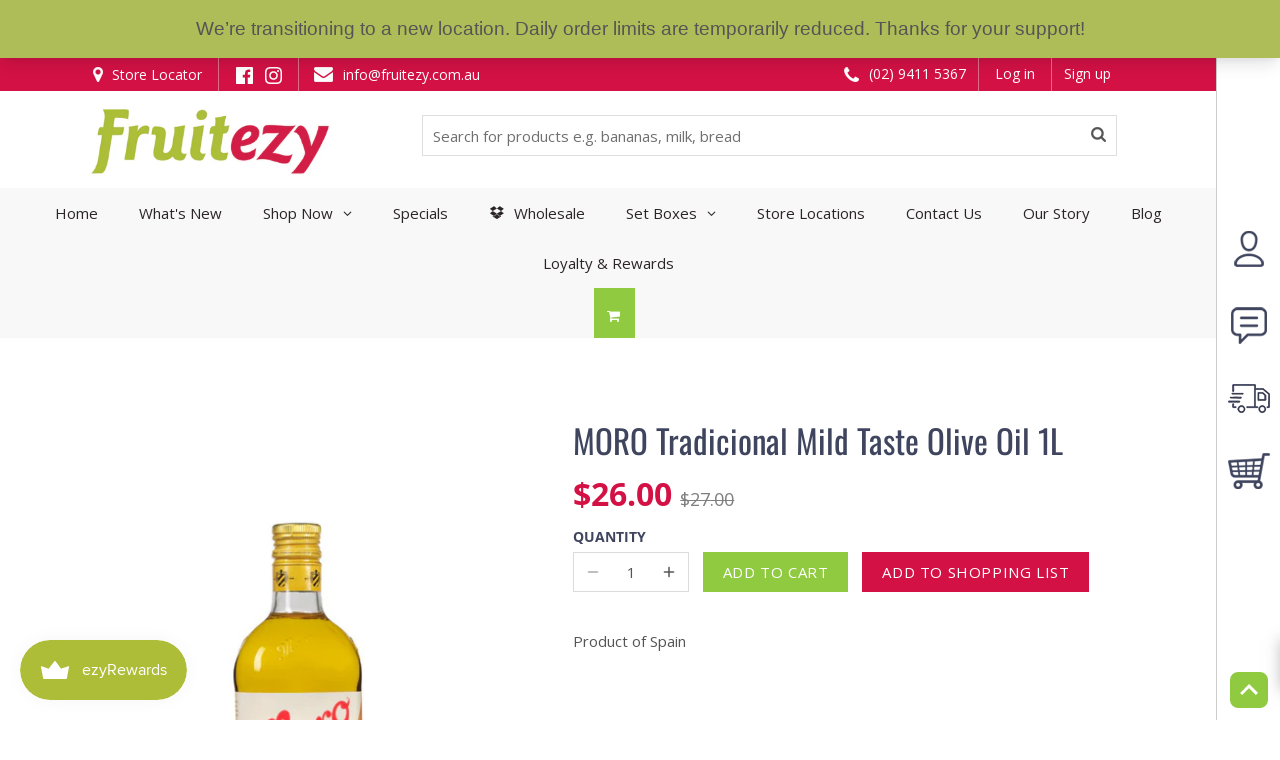

--- FILE ---
content_type: text/html; charset=utf-8
request_url: https://fruitezy.com.au/products/moro-pure-olive-oil-1l
body_size: 94648
content:

<!doctype html>
<html class="no-js" lang="en">
<head>

  <meta name="google-site-verification" content="5QICVeV6XAYrGXISaF1YQBSt05hIvVfaJkCGWz8G6Fw" />


 <!-- SEO Manager 6.2.13 -->
<meta name='seomanager' content='6.2' />
<title>MORO Tradicional Mild Taste Olive Oil 1L</title>
<meta name='description' content='Product of Spain' /> 
<meta name="robots" content="index"> 
<meta name="robots" content="follow">
<script type="application/ld+json">
 {
 "@context": "https://schema.org",
 "@id": "https:\/\/fruitezy.com.au\/products\/moro-pure-olive-oil-1l",
 "@type": "Product","sku": "C4","mpn": "C4","brand": {
 "@type": "Brand",
 "name": "Conga Foods"
 },
 "description": "Product of Spain",
 "url": "https:\/\/fruitezy.com.au\/products\/moro-pure-olive-oil-1l",
 "name": "MORO Tradicional Mild Taste Olive Oil 1L","image": "https://fruitezy.com.au/cdn/shop/files/Screenshot_5_1623f23f-82ce-4715-852f-8b48428430d9.png?v=1707516939","offers": [{
 "@type": "Offer","availability": "https://schema.org/InStock",
 "priceCurrency": "AUD",
 "price": "26.00",
 "priceValidUntil": "2027-01-27",
 "itemCondition": "https://schema.org/NewCondition",
 "url": "https:\/\/fruitezy.com.au\/products\/moro-pure-olive-oil-1l\/products\/moro-pure-olive-oil-1l?variant=37291981701275",
 "image": "https://fruitezy.com.au/cdn/shop/files/Screenshot_5_1623f23f-82ce-4715-852f-8b48428430d9.png?v=1707516939",
 "mpn": "C4","sku": "C4",
"seller": {
 "@type": "Organization",
 "name": "Fruitezy - Your Local Greengrocer"
 }
 }]}
 </script>
<!-- end: SEO Manager 6.2.13 --> 
<!-- "snippets/booster-seo.liquid" was not rendered, the associated app was uninstalled -->











  <!-- Canopy 2.11.14 -->

  <link rel="preload" href="//fruitezy.com.au/cdn/shop/t/32/assets/styles.css?v=10167945684825960251768696284" as="style">
  <meta charset="utf-8" />
<meta name="viewport" content="width=device-width,initial-scale=1.0" />
<meta http-equiv="X-UA-Compatible" content="IE=edge">

<link rel="preconnect" href="https://cdn.shopify.com" crossorigin>
<link rel="preconnect" href="https://fonts.shopify.com" crossorigin>
<link rel="preconnect" href="https://monorail-edge.shopifysvc.com"><link rel="preload" as="font" href="//fruitezy.com.au/cdn/fonts/oswald/oswald_n4.7760ed7a63e536050f64bb0607ff70ce07a480bd.woff2" type="font/woff2" crossorigin>
<link rel="preload" as="font" href="//fruitezy.com.au/cdn/fonts/open_sans/opensans_n4.c32e4d4eca5273f6d4ee95ddf54b5bbb75fc9b61.woff2" type="font/woff2" crossorigin>
<link rel="preload" as="font" href="//fruitezy.com.au/cdn/fonts/open_sans/opensans_n4.c32e4d4eca5273f6d4ee95ddf54b5bbb75fc9b61.woff2" type="font/woff2" crossorigin>
<link rel="preload" as="font" href="//fruitezy.com.au/cdn/fonts/oswald/oswald_n4.7760ed7a63e536050f64bb0607ff70ce07a480bd.woff2" type="font/woff2" crossorigin><link rel="preload" as="font" href="//fruitezy.com.au/cdn/fonts/open_sans/opensans_n7.a9393be1574ea8606c68f4441806b2711d0d13e4.woff2" type="font/woff2" crossorigin><link rel="preload" as="font" href="//fruitezy.com.au/cdn/fonts/open_sans/opensans_i4.6f1d45f7a46916cc95c694aab32ecbf7509cbf33.woff2" type="font/woff2" crossorigin><link rel="preload" as="font" href="//fruitezy.com.au/cdn/fonts/open_sans/opensans_i7.916ced2e2ce15f7fcd95d196601a15e7b89ee9a4.woff2" type="font/woff2" crossorigin><link rel="preload" href="//fruitezy.com.au/cdn/shop/t/32/assets/vendor.js?v=121157890423219954401751949870" as="script">
<link rel="preload" href="//fruitezy.com.au/cdn/shop/t/32/assets/theme.js?v=87682058777924340191751949870" as="script"><link rel="canonical" href="https://fruitezy.com.au/products/moro-pure-olive-oil-1l" /><link rel="shortcut icon" href="//fruitezy.com.au/cdn/shop/files/ezy_Favicon_e33a7644-9e24-43d3-8810-257734270479.png?v=1688360237" type="image/png" />


  <meta name="theme-color" content="#90ca40">
<!-- EDIT FOR SEO APPS -->


  


<meta property="og:site_name" content="Fruitezy - Your Local Greengrocer">
<meta property="og:url" content="https://fruitezy.com.au/products/moro-pure-olive-oil-1l">
<meta property="og:title" content="MORO Tradicional Mild Taste Olive Oil 1L">
<meta property="og:type" content="product">
<meta property="og:description" content="Product of Spain">

  <meta property="og:price:amount" content="26.00">
  <meta property="og:price:currency" content="AUD">

<meta property="og:image" content="http://fruitezy.com.au/cdn/shop/files/Screenshot_5_1623f23f-82ce-4715-852f-8b48428430d9_1200x1200.png?v=1707516939">
      <meta property="og:image:width" content="587">
      <meta property="og:image:height" content="759">
    <meta property="og:image" content="http://fruitezy.com.au/cdn/shop/files/Screenshot_6_9c852ba3-dfa9-445e-b0fd-33fcbfc6c4a1_1200x1200.png?v=1707516951">
      <meta property="og:image:width" content="606">
      <meta property="og:image:height" content="709">
    <meta property="og:image" content="http://fruitezy.com.au/cdn/shop/files/Screenshot_7_c48fb864-a47e-43a5-a3e4-e153a74a7f1f_1200x1200.png?v=1707516962">
      <meta property="og:image:width" content="604">
      <meta property="og:image:height" content="738">
    
<meta property="og:image:secure_url" content="https://fruitezy.com.au/cdn/shop/files/Screenshot_5_1623f23f-82ce-4715-852f-8b48428430d9_1200x1200.png?v=1707516939"><meta property="og:image:secure_url" content="https://fruitezy.com.au/cdn/shop/files/Screenshot_6_9c852ba3-dfa9-445e-b0fd-33fcbfc6c4a1_1200x1200.png?v=1707516951"><meta property="og:image:secure_url" content="https://fruitezy.com.au/cdn/shop/files/Screenshot_7_c48fb864-a47e-43a5-a3e4-e153a74a7f1f_1200x1200.png?v=1707516962">


<meta name="twitter:card" content="summary_large_image">
<meta name="twitter:title" content="MORO Tradicional Mild Taste Olive Oil 1L">
<meta name="twitter:description" content="Product of Spain">


  <link href="//fruitezy.com.au/cdn/shop/t/32/assets/styles.css?v=10167945684825960251768696284" rel="stylesheet" type="text/css" media="all" />
  <link href="//fruitezy.com.au/cdn/shop/t/32/assets/custom-style.css?v=61950508041643866931753941366" rel="stylesheet" type="text/css" media="all" />
   <link href="//fruitezy.com.au/cdn/shop/t/32/assets/formcss.css?v=111603181540343972631751949870" rel="stylesheet" type="text/css" media="all" />
  <link rel="preload stylesheet" href="//fruitezy.com.au/cdn/shop/t/32/assets/globo.menu.css?v=121896988196475743281751949870" as="style">
  <link href="https://fonts.googleapis.com/css2?family=Cookie&display=swap" rel="stylesheet">
  <link href="https://fonts.googleapis.com/css2?family=Raleway:wght@400;500;600;700;800;900&display=swap" rel="stylesheet">
<link rel="preconnect" href="https://fonts.googleapis.com">
<link rel="preconnect" href="https://fonts.gstatic.com" crossorigin>
  
  <link href="//fruitezy.com.au/cdn/shop/t/32/assets/custom-responsive-new.css?v=160550494985768440711751949870" rel="stylesheet" type="text/css" media="all" />

  <script>
    document.documentElement.className = document.documentElement.className.replace('no-js', '');
    window.theme = window.theme || {};
    theme.money_format = "${{amount}}";
    theme.customerIsLoggedIn = false;
    theme.shippingCalcMoneyFormat = "${{amount}} AUD";
    theme.cartType = "drawer-standard";

    theme.strings = {
      previous: "Previous",
      next: "Next",
      close: "Close",
      addressError: "Error looking up that address",
      addressNoResults: "No results for that address",
      addressQueryLimit: "You have exceeded the Google API usage limit. Consider upgrading to a \u003ca href=\"https:\/\/developers.google.com\/maps\/premium\/usage-limits\"\u003ePremium Plan\u003c\/a\u003e.",
      authError: "There was a problem authenticating your Google Maps API Key.",
      shippingCalcSubmitButton: "Calculate shipping",
      shippingCalcSubmitButtonDisabled: "Calculating...",
      infiniteScrollLoadingImg: "\/\/fruitezy.com.au\/cdn\/shop\/t\/32\/assets\/loading.gif?v=115678512110750922101751949870",
      infiniteScrollCollectionLoading: "Loading more items...",
      infiniteScrollCollectionFinishedMsg : "No more items",
      infiniteScrollBlogLoading: "Loading more articles...",
      infiniteScrollBlogFinishedMsg : "No more articles",
      blogsShowTags: "Show tags",
      priceNonExistent: "Unavailable",
      buttonDefault: "Add to Cart",
      buttonNoStock: "Out of stock",
      buttonNoVariant: "Unavailable",
      unitPriceSeparator: " \/ ",
      onlyXLeft: "[[ quantity ]] in stock",
      productAddingToCart: "Adding",
      productAddedToCart: "Added",
      quickbuyAdded: "Added to cart",
      cartSummary: "View cart",
      cartContinue: "Continue shopping",
      colorBoxPrevious: "Previous",
      colorBoxNext: "Next",
      colorBoxClose: "Close",
      imageSlider: "Image slider"
    };

    theme.routes = {
      root_url: '/',
      account_url: '/account',
      account_login_url: '/account/login',
      account_logout_url: '/account/logout',
      account_recover_url: '/account/recover',
      account_register_url: '/account/register',
      account_addresses_url: '/account/addresses',
      collections_url: '/collections',
      all_products_collection_url: '/collections/all',
      search_url: '/search',
      cart_url: '/cart',
      cart_add_url: '/cart/add',
      cart_change_url: '/cart/change',
      cart_clear_url: '/cart/clear'
    };

    theme.scripts = {
        masonry: "\/\/fruitezy.com.au\/cdn\/shop\/t\/32\/assets\/masonry.v3.2.2.min.js?v=169641371380462594081751949870",
        jqueryInfiniteScroll: "\/\/fruitezy.com.au\/cdn\/shop\/t\/32\/assets\/jquery.infinitescroll.2.1.0.min.js?v=154868730476094579131751949870",
        underscore: "\/\/cdnjs.cloudflare.com\/ajax\/libs\/underscore.js\/1.6.0\/underscore-min.js",
        shopifyCommon: "\/\/fruitezy.com.au\/cdn\/shopifycloud\/storefront\/assets\/themes_support\/shopify_common-5f594365.js",
        jqueryCart: "\/\/fruitezy.com.au\/cdn\/shop\/t\/32\/assets\/shipping-calculator.v1.0.min.js?v=156283615219060590411751949870"
    };
  </script>

  <!-- "snippets/buddha-megamenu.liquid" was not rendered, the associated app was uninstalled -->
  

  <!-- Avada Email Marketing Script -->
 

<script>window.AVADA_EM_POPUP_CACHE = 1624598494833</script>








        <script>
            const date = new Date();
            window.AVADA_EM =  window.AVADA_EM || {};
            window.AVADA_EM.template = "product";
            window.AVADA_EM.shopId = 'c6mlesBbjo7ui6AuJ7zU';
            const params = new URL(document.location).searchParams;
            if(params.get('isEmCheckout') === 'true' && params.get('token')) {
              if (localStorage.getItem('avada-em-converted')) {
                localStorage.removeItem('avada-em-converted');
              }
              localStorage.setItem('avada-em-converted', JSON.stringify({
                token:params.get('token'),
                expiredAt: date.setHours(date.getHours() + 24*3)
              }));
              if (params.get('redirectUrl')) {
                window.location.replace(params.get('redirectUrl'));
              }
            }
            window.AVADA_EM.isTrackingEnabled = false
        </script>
  <!-- /Avada Email Marketing Script -->

 
 <script>window.performance && window.performance.mark && window.performance.mark('shopify.content_for_header.start');</script><meta name="google-site-verification" content="oumMJ8J87X8fbQeBLhAipd_ZNtfumLS6Ydeh9RtggCA">
<meta id="shopify-digital-wallet" name="shopify-digital-wallet" content="/51846185115/digital_wallets/dialog">
<meta name="shopify-checkout-api-token" content="ebad9a589ace6e583012a37e22670e5c">
<link rel="alternate" type="application/json+oembed" href="https://fruitezy.com.au/products/moro-pure-olive-oil-1l.oembed">
<script async="async" src="/checkouts/internal/preloads.js?locale=en-AU"></script>
<link rel="preconnect" href="https://shop.app" crossorigin="anonymous">
<script async="async" src="https://shop.app/checkouts/internal/preloads.js?locale=en-AU&shop_id=51846185115" crossorigin="anonymous"></script>
<script id="apple-pay-shop-capabilities" type="application/json">{"shopId":51846185115,"countryCode":"AU","currencyCode":"AUD","merchantCapabilities":["supports3DS"],"merchantId":"gid:\/\/shopify\/Shop\/51846185115","merchantName":"Fruitezy - Your Local Greengrocer","requiredBillingContactFields":["postalAddress","email","phone"],"requiredShippingContactFields":["postalAddress","email","phone"],"shippingType":"shipping","supportedNetworks":["visa","masterCard","amex","jcb"],"total":{"type":"pending","label":"Fruitezy - Your Local Greengrocer","amount":"1.00"},"shopifyPaymentsEnabled":true,"supportsSubscriptions":true}</script>
<script id="shopify-features" type="application/json">{"accessToken":"ebad9a589ace6e583012a37e22670e5c","betas":["rich-media-storefront-analytics"],"domain":"fruitezy.com.au","predictiveSearch":true,"shopId":51846185115,"locale":"en"}</script>
<script>var Shopify = Shopify || {};
Shopify.shop = "fruitezy-new.myshopify.com";
Shopify.locale = "en";
Shopify.currency = {"active":"AUD","rate":"1.0"};
Shopify.country = "AU";
Shopify.theme = {"name":"Copy for EasySubscriptions to Edit","id":151036756220,"schema_name":"Canopy","schema_version":"2.11.14","theme_store_id":732,"role":"main"};
Shopify.theme.handle = "null";
Shopify.theme.style = {"id":null,"handle":null};
Shopify.cdnHost = "fruitezy.com.au/cdn";
Shopify.routes = Shopify.routes || {};
Shopify.routes.root = "/";</script>
<script type="module">!function(o){(o.Shopify=o.Shopify||{}).modules=!0}(window);</script>
<script>!function(o){function n(){var o=[];function n(){o.push(Array.prototype.slice.apply(arguments))}return n.q=o,n}var t=o.Shopify=o.Shopify||{};t.loadFeatures=n(),t.autoloadFeatures=n()}(window);</script>
<script>
  window.ShopifyPay = window.ShopifyPay || {};
  window.ShopifyPay.apiHost = "shop.app\/pay";
  window.ShopifyPay.redirectState = null;
</script>
<script id="shop-js-analytics" type="application/json">{"pageType":"product"}</script>
<script defer="defer" async type="module" src="//fruitezy.com.au/cdn/shopifycloud/shop-js/modules/v2/client.init-shop-cart-sync_BT-GjEfc.en.esm.js"></script>
<script defer="defer" async type="module" src="//fruitezy.com.au/cdn/shopifycloud/shop-js/modules/v2/chunk.common_D58fp_Oc.esm.js"></script>
<script defer="defer" async type="module" src="//fruitezy.com.au/cdn/shopifycloud/shop-js/modules/v2/chunk.modal_xMitdFEc.esm.js"></script>
<script type="module">
  await import("//fruitezy.com.au/cdn/shopifycloud/shop-js/modules/v2/client.init-shop-cart-sync_BT-GjEfc.en.esm.js");
await import("//fruitezy.com.au/cdn/shopifycloud/shop-js/modules/v2/chunk.common_D58fp_Oc.esm.js");
await import("//fruitezy.com.au/cdn/shopifycloud/shop-js/modules/v2/chunk.modal_xMitdFEc.esm.js");

  window.Shopify.SignInWithShop?.initShopCartSync?.({"fedCMEnabled":true,"windoidEnabled":true});

</script>
<script>
  window.Shopify = window.Shopify || {};
  if (!window.Shopify.featureAssets) window.Shopify.featureAssets = {};
  window.Shopify.featureAssets['shop-js'] = {"shop-cart-sync":["modules/v2/client.shop-cart-sync_DZOKe7Ll.en.esm.js","modules/v2/chunk.common_D58fp_Oc.esm.js","modules/v2/chunk.modal_xMitdFEc.esm.js"],"init-fed-cm":["modules/v2/client.init-fed-cm_B6oLuCjv.en.esm.js","modules/v2/chunk.common_D58fp_Oc.esm.js","modules/v2/chunk.modal_xMitdFEc.esm.js"],"shop-cash-offers":["modules/v2/client.shop-cash-offers_D2sdYoxE.en.esm.js","modules/v2/chunk.common_D58fp_Oc.esm.js","modules/v2/chunk.modal_xMitdFEc.esm.js"],"shop-login-button":["modules/v2/client.shop-login-button_QeVjl5Y3.en.esm.js","modules/v2/chunk.common_D58fp_Oc.esm.js","modules/v2/chunk.modal_xMitdFEc.esm.js"],"pay-button":["modules/v2/client.pay-button_DXTOsIq6.en.esm.js","modules/v2/chunk.common_D58fp_Oc.esm.js","modules/v2/chunk.modal_xMitdFEc.esm.js"],"shop-button":["modules/v2/client.shop-button_DQZHx9pm.en.esm.js","modules/v2/chunk.common_D58fp_Oc.esm.js","modules/v2/chunk.modal_xMitdFEc.esm.js"],"avatar":["modules/v2/client.avatar_BTnouDA3.en.esm.js"],"init-windoid":["modules/v2/client.init-windoid_CR1B-cfM.en.esm.js","modules/v2/chunk.common_D58fp_Oc.esm.js","modules/v2/chunk.modal_xMitdFEc.esm.js"],"init-shop-for-new-customer-accounts":["modules/v2/client.init-shop-for-new-customer-accounts_C_vY_xzh.en.esm.js","modules/v2/client.shop-login-button_QeVjl5Y3.en.esm.js","modules/v2/chunk.common_D58fp_Oc.esm.js","modules/v2/chunk.modal_xMitdFEc.esm.js"],"init-shop-email-lookup-coordinator":["modules/v2/client.init-shop-email-lookup-coordinator_BI7n9ZSv.en.esm.js","modules/v2/chunk.common_D58fp_Oc.esm.js","modules/v2/chunk.modal_xMitdFEc.esm.js"],"init-shop-cart-sync":["modules/v2/client.init-shop-cart-sync_BT-GjEfc.en.esm.js","modules/v2/chunk.common_D58fp_Oc.esm.js","modules/v2/chunk.modal_xMitdFEc.esm.js"],"shop-toast-manager":["modules/v2/client.shop-toast-manager_DiYdP3xc.en.esm.js","modules/v2/chunk.common_D58fp_Oc.esm.js","modules/v2/chunk.modal_xMitdFEc.esm.js"],"init-customer-accounts":["modules/v2/client.init-customer-accounts_D9ZNqS-Q.en.esm.js","modules/v2/client.shop-login-button_QeVjl5Y3.en.esm.js","modules/v2/chunk.common_D58fp_Oc.esm.js","modules/v2/chunk.modal_xMitdFEc.esm.js"],"init-customer-accounts-sign-up":["modules/v2/client.init-customer-accounts-sign-up_iGw4briv.en.esm.js","modules/v2/client.shop-login-button_QeVjl5Y3.en.esm.js","modules/v2/chunk.common_D58fp_Oc.esm.js","modules/v2/chunk.modal_xMitdFEc.esm.js"],"shop-follow-button":["modules/v2/client.shop-follow-button_CqMgW2wH.en.esm.js","modules/v2/chunk.common_D58fp_Oc.esm.js","modules/v2/chunk.modal_xMitdFEc.esm.js"],"checkout-modal":["modules/v2/client.checkout-modal_xHeaAweL.en.esm.js","modules/v2/chunk.common_D58fp_Oc.esm.js","modules/v2/chunk.modal_xMitdFEc.esm.js"],"shop-login":["modules/v2/client.shop-login_D91U-Q7h.en.esm.js","modules/v2/chunk.common_D58fp_Oc.esm.js","modules/v2/chunk.modal_xMitdFEc.esm.js"],"lead-capture":["modules/v2/client.lead-capture_BJmE1dJe.en.esm.js","modules/v2/chunk.common_D58fp_Oc.esm.js","modules/v2/chunk.modal_xMitdFEc.esm.js"],"payment-terms":["modules/v2/client.payment-terms_Ci9AEqFq.en.esm.js","modules/v2/chunk.common_D58fp_Oc.esm.js","modules/v2/chunk.modal_xMitdFEc.esm.js"]};
</script>
<script>(function() {
  var isLoaded = false;
  function asyncLoad() {
    if (isLoaded) return;
    isLoaded = true;
    var urls = ["https:\/\/contactform.hulkapps.com\/skeletopapp.js?shop=fruitezy-new.myshopify.com","https:\/\/upsellproductaddons.com\/main.bundle.5d7b3c7054f5716ec06e.js?shop=fruitezy-new.myshopify.com","https:\/\/chimpstatic.com\/mcjs-connected\/js\/users\/424f219d7606ad843fec349a4\/7369afec78945ec29df293a0c.js?shop=fruitezy-new.myshopify.com","https:\/\/cdn.nfcube.com\/instafeed-1e54a7bc716cd0ff34859a78f4db163f.js?shop=fruitezy-new.myshopify.com","https:\/\/reconvert-cdn.com\/assets\/js\/store_reconvert_node.js?v=2\u0026scid=MDYyODRjZjZjYmYwM2Y3NjQzYThiODgyMjMwMjg0ZTAuZDA5NWMxYTgyMWIxZGZiY2QwMzBiOWM1YWYwNDMxZTA=\u0026shop=fruitezy-new.myshopify.com","https:\/\/cdn.s3.pop-convert.com\/pcjs.production.min.js?unique_id=fruitezy-new.myshopify.com\u0026shop=fruitezy-new.myshopify.com","https:\/\/script.pop-convert.com\/new-micro\/production.pc.min.js?unique_id=fruitezy-new.myshopify.com\u0026shop=fruitezy-new.myshopify.com","https:\/\/search-us3.omegacommerce.com\/instant\/initjs?ID=4cb5df52-1239-434f-aa97-7cd0a4c476c3\u0026shop=fruitezy-new.myshopify.com","https:\/\/cdn.hextom.com\/js\/eventpromotionbar.js?shop=fruitezy-new.myshopify.com","https:\/\/static.ablestar.app\/link-manager\/404-tracker\/51846185115\/cdaf9327-c402-443b-bccd-62e4f2a43e30.js?shop=fruitezy-new.myshopify.com","https:\/\/customer-first-focus.b-cdn.net\/cffOrderifyLoader_min.js?shop=fruitezy-new.myshopify.com"];
    for (var i = 0; i < urls.length; i++) {
      var s = document.createElement('script');
      s.type = 'text/javascript';
      s.async = true;
      s.src = urls[i];
      var x = document.getElementsByTagName('script')[0];
      x.parentNode.insertBefore(s, x);
    }
  };
  if(window.attachEvent) {
    window.attachEvent('onload', asyncLoad);
  } else {
    window.addEventListener('load', asyncLoad, false);
  }
})();</script>
<script id="__st">var __st={"a":51846185115,"offset":39600,"reqid":"cd326d99-cac0-4f08-8850-e4468ab85114-1769472590","pageurl":"fruitezy.com.au\/products\/moro-pure-olive-oil-1l","u":"db257f666884","p":"product","rtyp":"product","rid":5987215769755};</script>
<script>window.ShopifyPaypalV4VisibilityTracking = true;</script>
<script id="captcha-bootstrap">!function(){'use strict';const t='contact',e='account',n='new_comment',o=[[t,t],['blogs',n],['comments',n],[t,'customer']],c=[[e,'customer_login'],[e,'guest_login'],[e,'recover_customer_password'],[e,'create_customer']],r=t=>t.map((([t,e])=>`form[action*='/${t}']:not([data-nocaptcha='true']) input[name='form_type'][value='${e}']`)).join(','),a=t=>()=>t?[...document.querySelectorAll(t)].map((t=>t.form)):[];function s(){const t=[...o],e=r(t);return a(e)}const i='password',u='form_key',d=['recaptcha-v3-token','g-recaptcha-response','h-captcha-response',i],f=()=>{try{return window.sessionStorage}catch{return}},m='__shopify_v',_=t=>t.elements[u];function p(t,e,n=!1){try{const o=window.sessionStorage,c=JSON.parse(o.getItem(e)),{data:r}=function(t){const{data:e,action:n}=t;return t[m]||n?{data:e,action:n}:{data:t,action:n}}(c);for(const[e,n]of Object.entries(r))t.elements[e]&&(t.elements[e].value=n);n&&o.removeItem(e)}catch(o){console.error('form repopulation failed',{error:o})}}const l='form_type',E='cptcha';function T(t){t.dataset[E]=!0}const w=window,h=w.document,L='Shopify',v='ce_forms',y='captcha';let A=!1;((t,e)=>{const n=(g='f06e6c50-85a8-45c8-87d0-21a2b65856fe',I='https://cdn.shopify.com/shopifycloud/storefront-forms-hcaptcha/ce_storefront_forms_captcha_hcaptcha.v1.5.2.iife.js',D={infoText:'Protected by hCaptcha',privacyText:'Privacy',termsText:'Terms'},(t,e,n)=>{const o=w[L][v],c=o.bindForm;if(c)return c(t,g,e,D).then(n);var r;o.q.push([[t,g,e,D],n]),r=I,A||(h.body.append(Object.assign(h.createElement('script'),{id:'captcha-provider',async:!0,src:r})),A=!0)});var g,I,D;w[L]=w[L]||{},w[L][v]=w[L][v]||{},w[L][v].q=[],w[L][y]=w[L][y]||{},w[L][y].protect=function(t,e){n(t,void 0,e),T(t)},Object.freeze(w[L][y]),function(t,e,n,w,h,L){const[v,y,A,g]=function(t,e,n){const i=e?o:[],u=t?c:[],d=[...i,...u],f=r(d),m=r(i),_=r(d.filter((([t,e])=>n.includes(e))));return[a(f),a(m),a(_),s()]}(w,h,L),I=t=>{const e=t.target;return e instanceof HTMLFormElement?e:e&&e.form},D=t=>v().includes(t);t.addEventListener('submit',(t=>{const e=I(t);if(!e)return;const n=D(e)&&!e.dataset.hcaptchaBound&&!e.dataset.recaptchaBound,o=_(e),c=g().includes(e)&&(!o||!o.value);(n||c)&&t.preventDefault(),c&&!n&&(function(t){try{if(!f())return;!function(t){const e=f();if(!e)return;const n=_(t);if(!n)return;const o=n.value;o&&e.removeItem(o)}(t);const e=Array.from(Array(32),(()=>Math.random().toString(36)[2])).join('');!function(t,e){_(t)||t.append(Object.assign(document.createElement('input'),{type:'hidden',name:u})),t.elements[u].value=e}(t,e),function(t,e){const n=f();if(!n)return;const o=[...t.querySelectorAll(`input[type='${i}']`)].map((({name:t})=>t)),c=[...d,...o],r={};for(const[a,s]of new FormData(t).entries())c.includes(a)||(r[a]=s);n.setItem(e,JSON.stringify({[m]:1,action:t.action,data:r}))}(t,e)}catch(e){console.error('failed to persist form',e)}}(e),e.submit())}));const S=(t,e)=>{t&&!t.dataset[E]&&(n(t,e.some((e=>e===t))),T(t))};for(const o of['focusin','change'])t.addEventListener(o,(t=>{const e=I(t);D(e)&&S(e,y())}));const B=e.get('form_key'),M=e.get(l),P=B&&M;t.addEventListener('DOMContentLoaded',(()=>{const t=y();if(P)for(const e of t)e.elements[l].value===M&&p(e,B);[...new Set([...A(),...v().filter((t=>'true'===t.dataset.shopifyCaptcha))])].forEach((e=>S(e,t)))}))}(h,new URLSearchParams(w.location.search),n,t,e,['guest_login'])})(!0,!0)}();</script>
<script integrity="sha256-4kQ18oKyAcykRKYeNunJcIwy7WH5gtpwJnB7kiuLZ1E=" data-source-attribution="shopify.loadfeatures" defer="defer" src="//fruitezy.com.au/cdn/shopifycloud/storefront/assets/storefront/load_feature-a0a9edcb.js" crossorigin="anonymous"></script>
<script crossorigin="anonymous" defer="defer" src="//fruitezy.com.au/cdn/shopifycloud/storefront/assets/shopify_pay/storefront-65b4c6d7.js?v=20250812"></script>
<script data-source-attribution="shopify.dynamic_checkout.dynamic.init">var Shopify=Shopify||{};Shopify.PaymentButton=Shopify.PaymentButton||{isStorefrontPortableWallets:!0,init:function(){window.Shopify.PaymentButton.init=function(){};var t=document.createElement("script");t.src="https://fruitezy.com.au/cdn/shopifycloud/portable-wallets/latest/portable-wallets.en.js",t.type="module",document.head.appendChild(t)}};
</script>
<script data-source-attribution="shopify.dynamic_checkout.buyer_consent">
  function portableWalletsHideBuyerConsent(e){var t=document.getElementById("shopify-buyer-consent"),n=document.getElementById("shopify-subscription-policy-button");t&&n&&(t.classList.add("hidden"),t.setAttribute("aria-hidden","true"),n.removeEventListener("click",e))}function portableWalletsShowBuyerConsent(e){var t=document.getElementById("shopify-buyer-consent"),n=document.getElementById("shopify-subscription-policy-button");t&&n&&(t.classList.remove("hidden"),t.removeAttribute("aria-hidden"),n.addEventListener("click",e))}window.Shopify?.PaymentButton&&(window.Shopify.PaymentButton.hideBuyerConsent=portableWalletsHideBuyerConsent,window.Shopify.PaymentButton.showBuyerConsent=portableWalletsShowBuyerConsent);
</script>
<script data-source-attribution="shopify.dynamic_checkout.cart.bootstrap">document.addEventListener("DOMContentLoaded",(function(){function t(){return document.querySelector("shopify-accelerated-checkout-cart, shopify-accelerated-checkout")}if(t())Shopify.PaymentButton.init();else{new MutationObserver((function(e,n){t()&&(Shopify.PaymentButton.init(),n.disconnect())})).observe(document.body,{childList:!0,subtree:!0})}}));
</script>
<link id="shopify-accelerated-checkout-styles" rel="stylesheet" media="screen" href="https://fruitezy.com.au/cdn/shopifycloud/portable-wallets/latest/accelerated-checkout-backwards-compat.css" crossorigin="anonymous">
<style id="shopify-accelerated-checkout-cart">
        #shopify-buyer-consent {
  margin-top: 1em;
  display: inline-block;
  width: 100%;
}

#shopify-buyer-consent.hidden {
  display: none;
}

#shopify-subscription-policy-button {
  background: none;
  border: none;
  padding: 0;
  text-decoration: underline;
  font-size: inherit;
  cursor: pointer;
}

#shopify-subscription-policy-button::before {
  box-shadow: none;
}

      </style>
<script id="sections-script" data-sections="product-recommendations" defer="defer" src="//fruitezy.com.au/cdn/shop/t/32/compiled_assets/scripts.js?v=17509"></script>
<script>window.performance && window.performance.mark && window.performance.mark('shopify.content_for_header.end');</script> 
  <link href="//fruitezy.com.au/cdn/shop/t/32/assets/custom-responsive.css?v=51099011451549313361751949870" rel="stylesheet" type="text/css" media="all" />

  <script>
    Shopify.money_format = "${{amount}}";
  </script>
  

<script type="text/javascript">
  if(typeof window.hulkappsWishlist === 'undefined') {
    window.hulkappsWishlist = {};
  }
  window.hulkappsWishlist.baseURL = 'https://advanced-wishlist.hulkapps.com/api';
  window.hulkappsWishlist.customerID = null;
  window.hulkappsWishlist.domain = "fruitezy-new.myshopify.com";
  window.hulkappsWishlist.productJSON = {"id":5987215769755,"title":"MORO Tradicional Mild Taste Olive Oil 1L","handle":"moro-pure-olive-oil-1l","description":"\u003cspan data-mce-fragment=\"1\"\u003eProduct of Spain\u003c\/span\u003e","published_at":"2023-06-10T15:03:03+10:00","created_at":"2020-12-14T22:07:11+11:00","vendor":"Conga Foods","type":"oil","tags":["groceries","Hendry","Normal Range","Safe to Ship Worldwide","woo_import_1","Worldwide"],"price":2600,"price_min":2600,"price_max":2600,"available":true,"price_varies":false,"compare_at_price":2700,"compare_at_price_min":2700,"compare_at_price_max":2700,"compare_at_price_varies":false,"variants":[{"id":37291981701275,"title":"Default Title","option1":"Default Title","option2":null,"option3":null,"sku":"C4","requires_shipping":true,"taxable":false,"featured_image":null,"available":true,"name":"MORO Tradicional Mild Taste Olive Oil 1L","public_title":null,"options":["Default Title"],"price":2600,"weight":1000,"compare_at_price":2700,"inventory_management":null,"barcode":"","requires_selling_plan":false,"selling_plan_allocations":[]}],"images":["\/\/fruitezy.com.au\/cdn\/shop\/files\/Screenshot_5_1623f23f-82ce-4715-852f-8b48428430d9.png?v=1707516939","\/\/fruitezy.com.au\/cdn\/shop\/files\/Screenshot_6_9c852ba3-dfa9-445e-b0fd-33fcbfc6c4a1.png?v=1707516951","\/\/fruitezy.com.au\/cdn\/shop\/files\/Screenshot_7_c48fb864-a47e-43a5-a3e4-e153a74a7f1f.png?v=1707516962","\/\/fruitezy.com.au\/cdn\/shop\/files\/Screenshot_8_4e46bd28-b3b2-4bf1-ab05-8972cbe82e80.png?v=1707516972"],"featured_image":"\/\/fruitezy.com.au\/cdn\/shop\/files\/Screenshot_5_1623f23f-82ce-4715-852f-8b48428430d9.png?v=1707516939","options":["Title"],"media":[{"alt":null,"id":33076392460540,"position":1,"preview_image":{"aspect_ratio":0.773,"height":759,"width":587,"src":"\/\/fruitezy.com.au\/cdn\/shop\/files\/Screenshot_5_1623f23f-82ce-4715-852f-8b48428430d9.png?v=1707516939"},"aspect_ratio":0.773,"height":759,"media_type":"image","src":"\/\/fruitezy.com.au\/cdn\/shop\/files\/Screenshot_5_1623f23f-82ce-4715-852f-8b48428430d9.png?v=1707516939","width":587},{"alt":null,"id":33076393640188,"position":2,"preview_image":{"aspect_ratio":0.855,"height":709,"width":606,"src":"\/\/fruitezy.com.au\/cdn\/shop\/files\/Screenshot_6_9c852ba3-dfa9-445e-b0fd-33fcbfc6c4a1.png?v=1707516951"},"aspect_ratio":0.855,"height":709,"media_type":"image","src":"\/\/fruitezy.com.au\/cdn\/shop\/files\/Screenshot_6_9c852ba3-dfa9-445e-b0fd-33fcbfc6c4a1.png?v=1707516951","width":606},{"alt":null,"id":33076394033404,"position":3,"preview_image":{"aspect_ratio":0.818,"height":738,"width":604,"src":"\/\/fruitezy.com.au\/cdn\/shop\/files\/Screenshot_7_c48fb864-a47e-43a5-a3e4-e153a74a7f1f.png?v=1707516962"},"aspect_ratio":0.818,"height":738,"media_type":"image","src":"\/\/fruitezy.com.au\/cdn\/shop\/files\/Screenshot_7_c48fb864-a47e-43a5-a3e4-e153a74a7f1f.png?v=1707516962","width":604},{"alt":null,"id":33076395704572,"position":4,"preview_image":{"aspect_ratio":0.795,"height":747,"width":594,"src":"\/\/fruitezy.com.au\/cdn\/shop\/files\/Screenshot_8_4e46bd28-b3b2-4bf1-ab05-8972cbe82e80.png?v=1707516972"},"aspect_ratio":0.795,"height":747,"media_type":"image","src":"\/\/fruitezy.com.au\/cdn\/shop\/files\/Screenshot_8_4e46bd28-b3b2-4bf1-ab05-8972cbe82e80.png?v=1707516972","width":594}],"requires_selling_plan":false,"selling_plan_groups":[],"content":"\u003cspan data-mce-fragment=\"1\"\u003eProduct of Spain\u003c\/span\u003e"};
</script>

<link href='//hulkapps-wishlist.nyc3.digitaloceanspaces.com/assets/hulkapps-wishlist-styles.css' rel='stylesheet'>


 
  <!-- Zapiet | Store Pickup + Delivery -->

<style type="text/css">
.mfp-bg{z-index:999999998;overflow:hidden;background:#0b0b0b;opacity:.8}.mfp-bg,.mfp-wrap{top:0;left:0;width:100%;height:100%;position:fixed}.mfp-wrap{z-index:999999999;outline:none!important;-webkit-backface-visibility:hidden}.mfp-container{text-align:center;position:absolute;width:100%;height:100%;left:0;top:0;padding:0 8px;-webkit-box-sizing:border-box;box-sizing:border-box}.mfp-container:before{content:"";display:inline-block;height:100%;vertical-align:middle}.mfp-align-top .mfp-container:before{display:none}.mfp-content{position:relative;display:inline-block;vertical-align:middle;margin:0 auto;text-align:left;z-index:1045}.mfp-ajax-holder .mfp-content,.mfp-inline-holder .mfp-content{width:100%;cursor:auto}.mfp-ajax-cur{cursor:progress}.mfp-zoom-out-cur,.mfp-zoom-out-cur .mfp-image-holder .mfp-close{cursor:-webkit-zoom-out;cursor:zoom-out}.mfp-zoom{cursor:pointer;cursor:-webkit-zoom-in;cursor:zoom-in}.mfp-auto-cursor .mfp-content{cursor:auto}.mfp-arrow,.mfp-close,.mfp-counter,.mfp-preloader{-webkit-user-select:none;-moz-user-select:none;-ms-user-select:none;user-select:none}.mfp-loading.mfp-figure{display:none}.mfp-hide{display:none!important}.mfp-preloader{color:#ccc;position:absolute;top:50%;width:auto;text-align:center;margin-top:-.8em;left:8px;right:8px;z-index:1044}.mfp-preloader a{color:#ccc}.mfp-preloader a:hover{color:#fff}.mfp-s-error .mfp-content,.mfp-s-ready .mfp-preloader{display:none}button.mfp-arrow,button.mfp-close{overflow:visible;cursor:pointer;background:transparent;border:0;-webkit-appearance:none;display:block;outline:none;padding:0;z-index:1046;-webkit-box-shadow:none;box-shadow:none;-ms-touch-action:manipulation;touch-action:manipulation}button::-moz-focus-inner{padding:0;border:0}.mfp-close{width:44px;height:44px;line-height:44px;position:absolute;right:0;top:0;text-decoration:none;text-align:center;opacity:.65;padding:0 0 18px 10px;color:#fff;font-style:normal;font-size:28px;font-family:Arial,Baskerville,monospace}.mfp-close:focus,.mfp-close:hover{opacity:1}.mfp-close:active{top:1px}.mfp-close-btn-in .mfp-close{color:#333}@media (max-width:900px){.mfp-container{padding-left:6px;padding-right:6px}}.picker,.picker__holder{width:100%;position:absolute}.picker{font-size:16px;text-align:left;line-height:1.2;color:#000;z-index:10000;-webkit-user-select:none;-moz-user-select:none;-ms-user-select:none;user-select:none}.picker__input{cursor:default}.picker__input.picker__input--active{border-color:#0089ec}.picker__holder{overflow-y:auto;-webkit-overflow-scrolling:touch;background:#fff;border:1px solid #aaa;border-top-width:0;border-bottom-width:0;border-radius:0 0 5px 5px;-webkit-box-sizing:border-box;box-sizing:border-box;min-width:176px;max-width:466px;max-height:0;-ms-filter:"progid:DXImageTransform.Microsoft.Alpha(Opacity=0)";filter:alpha(opacity=0);-moz-opacity:0;opacity:0;-webkit-transform:translateY(-1em)perspective(600px)rotateX(10deg);transform:translateY(-1em)perspective(600px)rotateX(10deg);transition:-webkit-transform .15s ease-out,opacity .15s ease-out,max-height 0s .15s,border-width 0s .15s;-webkit-transition:opacity .15s ease-out,max-height 0s .15s,border-width 0s .15s,-webkit-transform .15s ease-out;transition:opacity .15s ease-out,max-height 0s .15s,border-width 0s .15s,-webkit-transform .15s ease-out;transition:transform .15s ease-out,opacity .15s ease-out,max-height 0s .15s,border-width 0s .15s;transition:transform .15s ease-out,opacity .15s ease-out,max-height 0s .15s,border-width 0s .15s,-webkit-transform .15s ease-out}.picker__frame{padding:1px}.picker__wrap{margin:-1px}.picker--opened .picker__holder{max-height:25em;-ms-filter:"progid:DXImageTransform.Microsoft.Alpha(Opacity=100)";filter:alpha(opacity=100);-moz-opacity:1;opacity:1;border-top-width:1px;border-bottom-width:1px;-webkit-transform:translateY(0)perspective(600px)rotateX(0);transform:translateY(0)perspective(600px)rotateX(0);transition:-webkit-transform .15s ease-out,opacity .15s ease-out,max-height 0s,border-width 0s;-webkit-transition:opacity .15s ease-out,max-height 0s,border-width 0s,-webkit-transform .15s ease-out;transition:opacity .15s ease-out,max-height 0s,border-width 0s,-webkit-transform .15s ease-out;transition:transform .15s ease-out,opacity .15s ease-out,max-height 0s,border-width 0s;transition:transform .15s ease-out,opacity .15s ease-out,max-height 0s,border-width 0s,-webkit-transform .15s ease-out;-webkit-box-shadow:0 6px 18px 1px rgba(0,0,0,.12);box-shadow:0 6px 18px 1px rgba(0,0,0,.12)}.picker__footer,.picker__header,.picker__table{text-align:center}.picker__day--highlighted,.picker__select--month:focus,.picker__select--year:focus{border-color:#0089ec}.picker__box{padding:0 1em}.picker__header{position:relative;margin-top:.75em}.picker__month,.picker__year{font-weight:500;display:inline-block;margin-left:.25em;margin-right:.25em}.picker__year{color:#999;font-size:.8em;font-style:italic}.picker__select--month,.picker__select--year{border:1px solid #b7b7b7;height:2em;padding:.5em;margin-left:.25em;margin-right:.25em}.picker__select--month{width:35%}.picker__select--year{width:22.5%}.picker__nav--next,.picker__nav--prev{position:absolute;padding:.5em 1.25em;width:1em;height:1em;-webkit-box-sizing:content-box;box-sizing:content-box;top:-.25em}.picker__nav--prev{left:-1em;padding-right:1.25em}.picker__nav--next{right:-1em;padding-left:1.25em}@media (min-width:24.5em){.picker__select--month,.picker__select--year{margin-top:-.5em}.picker__nav--next,.picker__nav--prev{top:-.33em}.picker__nav--prev{padding-right:1.5em}.picker__nav--next{padding-left:1.5em}}.picker__nav--next:before,.picker__nav--prev:before{content:" ";border-top:.5em solid transparent;border-bottom:.5em solid transparent;border-right:.75em solid #000;width:0;height:0;display:block;margin:0 auto}.picker__nav--next:before{border-right:0;border-left:.75em solid #000}.picker__nav--next:hover,.picker__nav--prev:hover{cursor:pointer;color:#000;background:#b1dcfb}.picker__nav--disabled,.picker__nav--disabled:before,.picker__nav--disabled:before:hover,.picker__nav--disabled:hover{cursor:default;background:0 0;border-right-color:#f5f5f5;border-left-color:#f5f5f5}.picker--focused .picker__day--highlighted,.picker__day--highlighted:hover,.picker__day--infocus:hover,.picker__day--outfocus:hover{color:#000;cursor:pointer;background:#b1dcfb}.picker__table{border-collapse:collapse;border-spacing:0;table-layout:fixed;font-size:inherit;width:100%;margin-top:.75em;margin-bottom:.5em}@media (min-height:33.875em){.picker__table{margin-bottom:.75em}}.picker__table td{margin:0;padding:0}.picker__weekday{width:14.285714286%;font-size:.75em;padding-bottom:.25em;color:#999;font-weight:500}@media (min-height:33.875em){.picker__weekday{padding-bottom:.5em}}.picker__day{padding:.3125em 0;font-weight:200;border:1px solid transparent}.picker__day--today{position:relative}.picker__day--today:before{content:" ";position:absolute;top:2px;right:2px;width:0;height:0;border-top:.5em solid #0059bc;border-left:.5em solid transparent}.picker__day--disabled:before{border-top-color:#aaa}.picker__day--outfocus{color:#ddd}.picker--focused .picker__day--selected,.picker__day--selected,.picker__day--selected:hover{background:#0089ec;color:#fff}.picker--focused .picker__day--disabled,.picker__day--disabled,.picker__day--disabled:hover{background:#f5f5f5;border-color:#f5f5f5;color:#ddd;cursor:default}.picker__day--highlighted.picker__day--disabled,.picker__day--highlighted.picker__day--disabled:hover{background:#bbb}.picker__button--clear,.picker__button--close,.picker__button--today{border:1px solid #fff;background:#fff;font-size:.8em;padding:.66em 0;font-weight:700;width:33%;display:inline-block;vertical-align:bottom}.picker__button--clear:hover,.picker__button--close:hover,.picker__button--today:hover{cursor:pointer;color:#000;background:#b1dcfb;border-bottom-color:#b1dcfb}.picker__button--clear:focus,.picker__button--close:focus,.picker__button--today:focus{background:#b1dcfb;border-color:#0089ec;outline:0}.picker__button--clear:before,.picker__button--close:before,.picker__button--today:before{position:relative;display:inline-block;height:0}.picker__button--clear:before,.picker__button--today:before{content:" ";margin-right:.45em}.picker__button--today:before{top:-.05em;width:0;border-top:.66em solid #0059bc;border-left:.66em solid transparent}.picker__button--clear:before{top:-.25em;width:.66em;border-top:3px solid #e20}.picker__button--close:before{content:"\D7";top:-.1em;vertical-align:top;font-size:1.1em;margin-right:.35em;color:#777}.picker__button--today[disabled],.picker__button--today[disabled]:hover{background:#f5f5f5;border-color:#f5f5f5;color:#ddd;cursor:default}.picker__button--today[disabled]:before{border-top-color:#aaa}.picker--focused .picker__list-item--highlighted,.picker__list-item--highlighted:hover,.picker__list-item:hover{background:#b1dcfb;cursor:pointer;color:#000}.picker__list{list-style:none;padding:.75em 0 4.2em;margin:0}.picker__list-item{border-bottom:1px solid #ddd;border-top:1px solid #ddd;margin-bottom:-1px;position:relative;background:#fff;padding:.75em 1.25em}@media (min-height:46.75em){.picker__list-item{padding:.5em 1em}}.picker__list-item--highlighted,.picker__list-item:hover{border-color:#0089ec;z-index:10}.picker--focused .picker__list-item--selected,.picker__list-item--selected,.picker__list-item--selected:hover{background:#0089ec;color:#fff;z-index:10}.picker--focused .picker__list-item--disabled,.picker__list-item--disabled,.picker__list-item--disabled:hover{background:#f5f5f5;color:#ddd;cursor:default;border-color:#ddd;z-index:auto}.picker--time .picker__button--clear{display:block;width:80%;margin:1em auto 0;padding:1em 1.25em;background:0 0;border:0;font-weight:500;font-size:.67em;text-align:center;text-transform:uppercase;color:#666}.picker--time .picker__button--clear:focus,.picker--time .picker__button--clear:hover{background:#e20;border-color:#e20;cursor:pointer;color:#fff;outline:0}.picker--time .picker__button--clear:before{top:-.25em;color:#666;font-size:1.25em;font-weight:700}.picker--time .picker__button--clear:focus:before,.picker--time .picker__button--clear:hover:before{color:#fff;border-color:#fff}.picker--time{min-width:256px;max-width:320px}.picker--time .picker__holder{background:#f2f2f2}@media (min-height:40.125em){.picker--time .picker__holder{font-size:.875em}}.picker--time .picker__box{padding:0;position:relative}#storePickupApp{display:-webkit-box;display:-ms-flexbox;display:flex;-webkit-box-orient:vertical;-webkit-box-direction:normal;-ms-flex-direction:column;flex-direction:column;margin-bottom:1rem;margin-top:1rem;text-align:left}#storePickupApp tr{display:table-row}#storePickupApp tr td{display:table-cell;float:inherit;padding:0}#storePickupApp .address{margin-bottom:0;padding-bottom:0}#storePickupApp .filterByRegion select{width:100%}#storePickupApp .row{display:block}#storePickupApp .picker__weekday{padding:1em!important;display:table-cell;float:inherit}#storePickupApp input[type=text]{-webkit-box-flex:1;-ms-flex-positive:1;flex-grow:1;padding:.7em 1em;border:1px solid #dadada;-webkit-box-shadow:inset 0 1px 3px #ddd;box-shadow:inset 0 1px 3px #ddd;-webkit-box-sizing:border-box;box-sizing:border-box;border-radius:4px;width:100%;margin-bottom:0;font-size:.9em;line-height:1em;height:inherit}#storePickupApp p{padding:0;margin:10px 0;font-size:.9em}#storePickupApp .pickupPagination{padding:0;margin:1em 0 0;font-size:.9em;display:-webkit-box;display:-ms-flexbox;display:flex;-webkit-box-align:center;-ms-flex-align:center;align-items:center;-webkit-box-pack:center;-ms-flex-pack:center;justify-content:center}#storePickupApp .pickupPagination li{margin-right:.4em;border:1px solid #dadada;border-radius:4px;display:-webkit-box;display:-ms-flexbox;display:flex}#storePickupApp .pickupPagination li a{padding:.5em 1em}#storePickupApp .pickupPagination li.active{background:#eee}#storePickupApp .pickupPagination li:hover{border-color:#c1c1c1}#storePickupApp .checkoutMethodsContainer{display:-webkit-box;display:-ms-flexbox;display:flex;-webkit-box-align:center;-ms-flex-align:center;align-items:center;-webkit-box-flex:1;-ms-flex-positive:1;flex-grow:1;-ms-flex-wrap:nowrap;flex-wrap:nowrap;-webkit-box-align:stretch;-ms-flex-align:stretch;align-items:stretch}#storePickupApp .checkoutMethodsContainer.inline{-webkit-box-orient:vertical;-webkit-box-direction:normal;-ms-flex-direction:column;flex-direction:column}#storePickupApp .checkoutMethodsContainer.inline,#storePickupApp .checkoutMethodsContainer.inline .checkoutMethod{display:-webkit-box;display:-ms-flexbox;display:flex}#storePickupApp .checkoutMethodsContainer.default .checkoutMethod{-webkit-box-flex:1;-ms-flex:1;flex:1;-webkit-box-orient:vertical;-webkit-box-direction:normal;-ms-flex-direction:column;flex-direction:column;-webkit-box-pack:center;-ms-flex-pack:center;justify-content:center;-webkit-box-align:center;-ms-flex-align:center;align-items:center;display:-webkit-box;display:-ms-flexbox;display:flex;margin-right:.5em;border:1px solid #dadada;border-radius:5px;padding:1em}#storePickupApp .checkoutMethodsContainer.default .checkoutMethod:last-child{margin-right:0}#storePickupApp .checkoutMethodsContainer.default .checkoutMethod:hover{cursor:pointer;border-color:#c1c1c1}#storePickupApp .checkoutMethodsContainer.default .checkoutMethod.active{background:#eee}#storePickupApp .checkoutMethodsContainer.default .checkoutMethod .checkoutMethodImage{display:-webkit-box;display:-ms-flexbox;display:flex;-webkit-box-align:center;-ms-flex-align:center;align-items:center;-webkit-box-pack:center;-ms-flex-pack:center;justify-content:center;padding-bottom:.5em}#storePickupApp .checkoutMethodsContainer.default .checkoutMethod .checkoutMethodImage img{max-height:26px}#storePickupApp .checkoutMethodsContainer.default .checkoutMethod .checkoutMethodName{text-align:center;line-height:1em;font-size:.9em}#storePickupApp .checkoutMethodsContainer.custom .checkoutMethod{-webkit-box-flex:1;-ms-flex:1;flex:1;-webkit-box-orient:vertical;-webkit-box-direction:normal;-ms-flex-direction:column;flex-direction:column;-webkit-box-pack:center;-ms-flex-pack:center;justify-content:center;-webkit-box-align:center;-ms-flex-align:center;align-items:center;display:-webkit-box;display:-ms-flexbox;display:flex;margin-right:.5em}#storePickupApp .checkoutMethodsContainer.custom .checkoutMethod:last-child{margin-right:0}#storePickupApp .checkoutMethodsContainer.custom .checkoutMethod .checkoutMethodImage{display:-webkit-box;display:-ms-flexbox;display:flex;-webkit-box-align:center;-ms-flex-align:center;align-items:center;-webkit-box-pack:center;-ms-flex-pack:center;justify-content:center}#storePickupApp .checkoutMethodContainer.pickup #searchBlock{margin-top:1em}#storePickupApp .checkoutMethodContainer .inputWithButton{display:-webkit-box;display:-ms-flexbox;display:flex;margin-bottom:1em;position:relative}#storePickupApp .checkoutMethodContainer .inputWithButton input[type=text]{-webkit-box-flex:1;-ms-flex:1;flex:1;border-right:0;margin:0;max-width:inherit;border-radius:4px 0 0 4px;line-height:1em}#storePickupApp .checkoutMethodContainer .inputWithButton .button{display:-webkit-box;display:-ms-flexbox;display:flex;-webkit-box-align:center;-ms-flex-align:center;align-items:center;-webkit-box-pack:center;-ms-flex-pack:center;justify-content:center;background:#eee;border:none;border:1px solid #dadada;border-radius:0 4px 4px 0;font-size:1.2em;padding:0 .6em;margin:0;width:inherit}#storePickupApp .checkoutMethodContainer .inputWithButton .button:hover{cursor:pointer}#storePickupApp .checkoutMethodContainer .inputWithButton .button .fa{color:#000}#storePickupApp .checkoutMethodContainer .locations{border:1px solid #dadada;border-radius:4px;margin-top:.5em;max-height:240px;overflow-y:auto}#storePickupApp .checkoutMethodContainer .locations .location{padding:1em;display:-webkit-box;display:-ms-flexbox;display:flex;line-height:1.2em;border-bottom:1px solid #f3f3f3;margin-bottom:0;-webkit-box-align:start;-ms-flex-align:start;align-items:flex-start}#storePickupApp .checkoutMethodContainer .locations .location input[type=radio]{margin-top:.2em;margin-right:.7em;height:inherit}#storePickupApp .checkoutMethodContainer .locations .location:last-child{border-bottom:none}#storePickupApp .checkoutMethodContainer .locations .location.active{background:#eee}#storePickupApp .checkoutMethodContainer .locations .location .block{display:-webkit-box;display:-ms-flexbox;display:flex;-webkit-box-orient:vertical;-webkit-box-direction:normal;-ms-flex-direction:column;flex-direction:column;font-size:.9em}#storePickupApp .checkoutMethodContainer .locations .location .block .company_name{display:-webkit-box;display:-ms-flexbox;display:flex;margin-bottom:.3em}#storePickupApp .checkoutMethodContainer .locations .location .block .moreInformationLink{margin-top:.3em}#storePickupApp .checkoutMethodContainer .picker__holder{bottom:-39px}#storePickupApp .checkoutMethodContainer .picker__list{padding:0;display:block}#storePickupApp .checkoutMethodContainer.delivery .inputWithButton,#storePickupApp .checkoutMethodContainer.shipping .inputWithButton{margin-bottom:0}#storePickupApp .checkoutMethodContainer .picker__list-item,#storePickupApp .checkoutMethodContainer .picker__list-item:first-child,#storePickupApp .checkoutMethodContainer .picker__list-item:nth-child(0),#storePickupApp .checkoutMethodContainer .picker__list-item:nth-child(2),#storePickupApp .checkoutMethodContainer .picker__list-item:nth-child(3),#storePickupApp .checkoutMethodContainer .picker__list-item:nth-child(4),#storePickupApp .checkoutMethodContainer .picker__list-item:nth-child(5){width:100%;display:block;padding:1em}#storePickupApp .checkoutMethodContainer.pickup .datePicker{margin-top:1em;margin-bottom:0}#storePickupApp .checkoutMethodContainer.delivery .picker--time .picker__list-item--disabled{display:none}#storePickupApp .spinnerContainer{padding:.5em 0;display:-webkit-box;display:-ms-flexbox;display:flex;-webkit-box-pack:center;-ms-flex-pack:center;justify-content:center;font-size:1.5em}#storePickupApp .error,#storePickupApp .error p{color:#c00}#storePickupApp .picker{left:0}.drawer__cart #storePickupApp .checkoutMethod .checkoutMethodImage img{-webkit-filter:invert(1);filter:invert(1)}.drawer__cart #storePickupApp .checkoutMethod.active{color:#222323}.drawer__cart #storePickupApp .checkoutMethod.active img{-webkit-filter:invert(0);filter:invert(0)}.drawer__cart #storePickupApp .inputWithButton .button,.drawer__cart #storePickupApp .locations .location .block,.drawer__cart #storePickupApp .locations .location a{color:#222323}.zapietModal{color:#333;width:auto;padding:20px;margin:20px auto}.zapietModal,.zapietModal.moreInformation{position:relative;background:#fff;max-width:500px}.zapietModal.moreInformation{margin:0 auto;border:1px solid #fff;border-radius:4px;padding:1em}.zapietModal.moreInformation h2{margin-bottom:.4em;font-size:1.5em}.zapietModal.moreInformation .mfp-close-btn-in .mfp-close{margin:0}.zapietModal.moreInformation table{margin-bottom:0;width:100%}.zapietModal.moreInformation .address{line-height:1.4em;padding-bottom:1em}
</style>

<link href="//fruitezy.com.au/cdn/shop/t/32/assets/storepickup.css?v=166809199678361778971751949870" rel="stylesheet" type="text/css" media="all" />
<link href="https://cdnjs.cloudflare.com/ajax/libs/font-awesome/4.7.0/css/font-awesome.min.css" rel="stylesheet" type="text/css" media="all" />

<script type="text/javascript">document.addEventListener("zapiet:start", function(e) {	if (window.Zapiet && window.ZapietCachedSettings) {	  Zapiet.start(ZapietCachedSettings);	}}); </script>








<script src="//fruitezy.com.au/cdn/shop/t/32/assets/storepickup.js?v=60775335225472681891751949870" defer="defer"></script>

<script type="text/javascript">
document.addEventListener("DOMContentLoaded", function(event) {  
  var products = [];

  

  ZapietCachedSettings = {
    // Your myshopify.com domain name. 
    shop_identifier: 'fruitezy-new.myshopify.com',
    // Which language would you like the widget in? Default English. 
    language_code: 'en',
    // Any custom settings can go here.
    settings: {
      disable_deliveries: false,
      disable_pickups: false,
      disable_shipping: false
    },
    checkout_url: '/cart',
    discount_code: 'false',
    products: products,
    checkout_button_label: 'Checkout',
    customer: {
      first_name: '',
      last_name: '',
      company: '',
      address1: '',
      address2: '',
      city: '',
      province: '',
      country: '',
      zip: '',
      phone: ''
    },
    advance_notice: {
      pickup: {
        value: '',
        unit: '',
        breakpoint: '',
        after_breakpoint_value: '',
        after_breakpoint_unit: ''
      },
      delivery: { 
        value: '',
        unit: '',
        breakpoint: '',
        after_breakpoint_value: '',
        after_breakpoint_unit: ''
      },
      shipping: {
        value: '',
        breakpoint: '',
        after_breakpoint_value: ''
      }
    },
    // Do not modify the following parameters.
    cached_config: {"enable_app":true,"enable_geo_search_for_pickups":false,"pickup_region_filter_enabled":false,"pickup_region_filter_field":null,"currency":"AUD","weight_format":"kg","pickup.enable_map":false,"delivery_validation_method":"exact_postcode_matching","base_country_name":"Australia","base_country_code":"AU","method_display_style":"default","default_method_display_style":"classic","date_format":"l, F j, Y","time_format":"h:i A","week_day_start":"Sun","pickup_address_format":"<span class=\"name\"><strong>{{company_name}}</strong></span><span class=\"address\">{{address_line_1}}<br />{{city}}, {{postal_code}}</span><span class=\"distance\">{{distance}}</span>{{more_information}}","rates_enabled":true,"payment_customization_enabled":false,"distance_format":"km","enable_delivery_address_autocompletion":false,"enable_delivery_current_location":false,"enable_pickup_address_autocompletion":false,"pickup_date_picker_enabled":true,"pickup_time_picker_enabled":true,"delivery_note_enabled":false,"delivery_note_required":false,"delivery_date_picker_enabled":true,"delivery_time_picker_enabled":false,"shipping.date_picker_enabled":true,"delivery_validate_cart":false,"pickup_validate_cart":false,"gmak":"","enable_checkout_locale":true,"enable_checkout_url":true,"disable_widget_for_digital_items":false,"disable_widget_for_product_handles":"gift-card","colors":{"widget_active_background_color":null,"widget_active_border_color":null,"widget_active_icon_color":null,"widget_active_text_color":null,"widget_inactive_background_color":null,"widget_inactive_border_color":null,"widget_inactive_icon_color":null,"widget_inactive_text_color":null},"delivery_validator":{"enabled":false,"show_on_page_load":true,"sticky":true},"checkout":{"delivery":{"discount_code":null,"prepopulate_shipping_address":true,"preselect_first_available_time":true},"pickup":{"discount_code":null,"prepopulate_shipping_address":true,"customer_phone_required":false,"preselect_first_location":true,"preselect_first_available_time":true},"shipping":{"discount_code":""}},"day_name_attribute_enabled":false,"methods":{"shipping":{"active":false,"enabled":false,"name":"Shipping","sort":1,"status":{"condition":"price","operator":"morethan","value":0,"enabled":true,"product_conditions":{"enabled":false,"value":"Delivery Only,Pickup Only","enable":false,"property":"tags","hide_button":false}},"button":{"type":"default","default":"","hover":"","active":""}},"delivery":{"active":true,"enabled":true,"name":"Delivery","sort":2,"status":{"condition":"price","operator":"morethan","value":0,"enabled":true,"product_conditions":{"enabled":false,"value":"Pickup Only,Shipping Only","enable":true,"property":"tags","hide_button":false}},"button":{"type":"default","default":"","hover":"","active":""}},"pickup":{"active":false,"enabled":true,"name":"Pickup","sort":3,"status":{"condition":"price","operator":"morethan","value":0,"enabled":true,"product_conditions":{"enabled":false,"value":"Delivery Only,Shipping Only","enable":false,"property":"tags","hide_button":false}},"button":{"type":"default","default":"","hover":"","active":""}}},"translations":{"methods":{"shipping":"Shipping","pickup":"Pickups","delivery":"Delivery"},"calendar":{"january":"January","february":"February","march":"March","april":"April","may":"May","june":"June","july":"July","august":"August","september":"September","october":"October","november":"November","december":"December","sunday":"Sun","monday":"Mon","tuesday":"Tue","wednesday":"Wed","thursday":"Thu","friday":"Fri","saturday":"Sat","today":"","close":"","labelMonthNext":"Next month","labelMonthPrev":"Previous month","labelMonthSelect":"Select a month","labelYearSelect":"Select a year","and":"and","between":"between"},"pickup":{"heading":"Store Pickup","note":"","location_placeholder":"Enter your postal code ...","filter_by_region_placeholder":"Filter by state/province","location_label":"Choose a location.","datepicker_label":"Choose a date and time.","date_time_output":"{{DATE}} at {{TIME}}","datepicker_placeholder":"Choose a date and time.","locations_found":"Please select a pickup location:","no_locations_found":"Sorry, pickup is not available for your selected items.","no_locations_region":"Sorry, pickup is not available in your region.","no_date_time_selected":"Please select a date & time.","checkout_button":"Checkout","could_not_find_location":"Sorry, we could not find your location.","checkout_error":"Please select a date and time for pickup.","more_information":"More information","opening_hours":"Opening hours","dates_not_available":"Sorry, your selected items are not currently available for pickup.","min_order_total":"Minimum order value for pickup is $0.00","min_order_weight":"Minimum order weight for pickup is {{ weight }}","max_order_total":"Maximum order value for pickup is $0.00","max_order_weight":"Maximum order weight for pickup is {{ weight }}","cart_eligibility_error":"Sorry, pickup is not available for your selected items.","preselect_first_available_time":"Select a time","method_not_available":"Not available"},"delivery":{"heading":"Local Delivery","note":"Enter your postal code to check if you are eligible for local delivery:","location_placeholder":"Enter your postal code ...","datepicker_label":"Choose a date and time.","datepicker_placeholder":"Choose a date and time.","date_time_output":"{{DATE}} between {{SLOT_START_TIME}} and {{SLOT_END_TIME}}","available":"Great! You are eligible for delivery.","not_available":"Sorry, delivery is not available in your area.","no_date_time_selected":"Please select a date & time for delivery.","checkout_button":"Checkout","could_not_find_location":"Sorry, we could not find your location.","checkout_error":"Please enter a valid zipcode and select your preferred date and time for delivery.","cart_eligibility_error":"Sorry, delivery is not available for your selected items.","dates_not_available":"Sorry, your selected items are not currently available for delivery.","min_order_total":"Minimum order value for delivery is $0.00","min_order_weight":"Minimum order weight for delivery is {{ weight }}","max_order_total":"Maximum order value for delivery is $0.00","max_order_weight":"Maximum order weight for delivery is {{ weight }}","delivery_validator_prelude":"Do we deliver?","delivery_validator_placeholder":"Enter your postal code ...","delivery_validator_button_label":"Go","delivery_validator_eligible_heading":"Great, we deliver to your area!","delivery_validator_eligible_content":"To start shopping just click the button below","delivery_validator_eligible_button_label":"Continue shopping","delivery_validator_not_eligible_heading":"Sorry, we do not deliver to your area","delivery_validator_not_eligible_content":"You are more then welcome to continue browsing our store","delivery_validator_not_eligible_button_label":"Continue shopping","delivery_validator_error_heading":"An error occured","delivery_validator_error_content":"Sorry, it looks like we have encountered an unexpected error. Please try again.","delivery_validator_error_button_label":"Continue shopping","delivery_note_label":"Please enter delivery instructions (optional)","delivery_note_label_required":"Please enter delivery instructions (required)","delivery_note_error":"Please enter delivery instructions","delivery_validator_eligible_button_link":"#","delivery_validator_not_eligible_button_link":"#","delivery_validator_error_button_link":"#","preselect_first_available_time":"Select a time","method_not_available":"Not available"},"shipping":{"heading":"Shipping","note":"Please click the checkout button to continue.","checkout_button":"Checkout","datepicker_placeholder":"Choose a date.","checkout_error":"Please choose a date for shipping.","min_order_total":"Minimum order value for shipping is $0.00","min_order_weight":"Minimum order weight for shipping is {{ weight }}","max_order_total":"Maximum order value for shipping is $0.00","max_order_weight":"Maximum order weight for shipping is {{ weight }}","cart_eligibility_error":"Sorry, shipping is not available for your selected items.","method_not_available":"Not available"},"widget":{"zapiet_id_error":"There was a problem adding the Zapiet ID to your cart","attributes_error":"There was a problem adding the attributes to your cart","no_delivery_options_available":"No delivery options are available for your products","daily_limits_modal_title":"Some items in your cart are unavailable for the selected date.","daily_limits_modal_description":"Select a different date or adjust your cart.","daily_limits_modal_close_button":"Review products","daily_limits_modal_change_date_button":"Change date","daily_limits_modal_out_of_stock_label":"Out of stock","daily_limits_modal_only_left_label":"Only {{ quantity }} left","sms_consent":"I would like to receive SMS notifications about my order updates.","no_checkout_method_error":"Please select a delivery option"},"order_status":{"pickup_details_heading":"Pickup details","pickup_details_text":"Your order will be ready for collection at our {{ Pickup-Location-Company }} location{% if Pickup-Date %} on {{ Pickup-Date | date: \"%A, %d %B\" }}{% if Pickup-Time %} at {{ Pickup-Time }}{% endif %}{% endif %}","delivery_details_heading":"Delivery details","delivery_details_text":"Your order will be delivered locally by our team{% if Delivery-Date %} on the {{ Delivery-Date | date: \"%A, %d %B\" }}{% if Delivery-Time %} between {{ Delivery-Time }}{% endif %}{% endif %}","shipping_details_heading":"Shipping details","shipping_details_text":"Your order will arrive soon{% if Shipping-Date %} on the {{ Shipping-Date | date: \"%A, %d %B\" }}{% endif %}"},"product_widget":{"title":"Delivery and pickup options:","pickup_at":"Pickup at {{ location }}","ready_for_collection":"Ready for collection from","on":"on","view_all_stores":"View all stores","pickup_not_available_item":"Pickup not available for this item","delivery_not_available_location":"Delivery not available for {{ postal_code }}","delivered_by":"Delivered by {{ date }}","delivered_today":"Delivered today","change":"Change","tomorrow":"tomorrow","today":"today","delivery_to":"Delivery to {{ postal_code }}","showing_options_for":"Showing options for {{ postal_code }}","modal_heading":"Select a store for pickup","modal_subheading":"Showing stores near {{ postal_code }}","show_opening_hours":"Show opening hours","hide_opening_hours":"Hide opening hours","closed":"Closed","input_placeholder":"Enter your postal code","input_button":"Check","input_error":"Add a postal code to check available delivery and pickup options.","pickup_available":"Pickup available","not_available":"Not available","select":"Select","selected":"Selected","find_a_store":"Find a store"},"shipping_language_code":"en","delivery_language_code":"en-US","pickup_language_code":"en-GB"},"default_language":"en","region":"us-2","api_region":"api-us","enable_zapiet_id_all_items":false,"widget_restore_state_on_load":false,"draft_orders_enabled":false,"preselect_checkout_method":true,"widget_show_could_not_locate_div_error":true,"checkout_extension_enabled":false,"show_pickup_consent_checkbox":false,"show_delivery_consent_checkbox":false,"subscription_paused":false,"pickup_note_enabled":false,"pickup_note_required":false,"shipping_note_enabled":false,"shipping_note_required":false}
  }

  Zapiet.start(ZapietCachedSettings);
});
</script>
<!-- Zapiet | Store Pickup + Delivery -->

<!--<script>window._usfTheme={
    id:120618123419,
    name:"Canopy",
    version:"2.11.14",
    vendor:"Clean Canvas",
    applied:1,
    assetUrl:"//fruitezy.com.au/cdn/shop/t/32/assets/usf-boot.js?v=122119226227554483631751949870"
};
window._usfCustomerTags = null;
</script>
<script src="//fruitezy.com.au/cdn/shop/t/32/assets/usf-boot.js?v=122119226227554483631751949870" async></script>-->




	<!-- "snippets/vitals-loader.liquid" was not rendered, the associated app was uninstalled -->

<script async src="https://cdn-widgetsrepository.yotpo.com/v1/loader/EI7jJB1ImuG6O2f0zKkcdLHNjh311rEJNQ6poJZy" type="text/javascript"></script>

<!-- BEGIN app block: shopify://apps/globo-mega-menu/blocks/app-embed/7a00835e-fe40-45a5-a615-2eb4ab697b58 -->
<link href="//cdn.shopify.com/extensions/019be4fb-bfc8-74a5-a8d9-c694285f11c2/menufrontend-305/assets/main-navigation-styles.min.css" rel="stylesheet" type="text/css" media="all" />
<link href="//cdn.shopify.com/extensions/019be4fb-bfc8-74a5-a8d9-c694285f11c2/menufrontend-305/assets/theme-styles.min.css" rel="stylesheet" type="text/css" media="all" />
<script type="text/javascript" hs-ignore data-cookieconsent="ignore" data-ccm-injected>
document.getElementsByTagName('html')[0].classList.add('globo-menu-loading');
window.GloboMenuConfig = window.GloboMenuConfig || {}
window.GloboMenuConfig.curLocale = "en";
window.GloboMenuConfig.shop = "fruitezy-new.myshopify.com";
window.GloboMenuConfig.GloboMenuLocale = "en";
window.GloboMenuConfig.locale = "en";
window.menuRootUrl = "";
window.GloboMenuCustomer = false;
window.GloboMenuAssetsUrl = 'https://cdn.shopify.com/extensions/019be4fb-bfc8-74a5-a8d9-c694285f11c2/menufrontend-305/assets/';
window.GloboMenuFilesUrl = '//fruitezy.com.au/cdn/shop/files/';
window.GloboMenuLinklists = {"main-menu": [{'url' :"\/", 'title': "Home"},{'url' :"\/pages\/premium-fruit-gifting-range-online", 'title': "Gifting"},{'url' :"#", 'title': "Shop Now"},{'url' :"https:\/\/fruitezy.com.au\/collections\/week-specials", 'title': "Specials"},{'url' :"https:\/\/fruitezy.com.au\/collections\/bulk-buys", 'title': "Wholesale"},{'url' :"\/pages\/seasonal-fruit-veggie-boxes", 'title': "Set Boxes"},{'url' :"\/pages\/our-stores", 'title': "Store Locations"},{'url' :"\/pages\/contact-us", 'title': "Contact Us"},{'url' :"\/pages\/about-us", 'title': "Our Story"},{'url' :"\/blogs\/news", 'title': "Blog"}],"footer": [{'url' :"\/pages\/about-us", 'title': "About Us"},{'url' :"\/pages\/contact-us", 'title': "Contact Us"},{'url' :"\/blogs\/recipes", 'title': "Ezy Recipes"},{'url' :"\/policies\/refund-policy", 'title': "Fruitezy Guarantee"},{'url' :"\/policies\/terms-of-service", 'title': "Terms of Service"}],"helpful-links": [{'url' :"\/pages\/terms-conditions", 'title': "Terms \u0026 Conditions"},{'url' :"\/pages\/privacy-policy", 'title': "Privacy Policy"},{'url' :"\/pages\/delivery-in-store-pick-up-times", 'title': "Delivery Times"}],"responsive-main-menu": [{'url' :"#", 'title': "Shop Online"},{'url' :"\/collections\/bulk-buys", 'title': "Wholesale "},{'url' :"https:\/\/fruitezy.com.au\/pages\/seasonal-fruit-veggie-boxes", 'title': "Set Boxes"},{'url' :"\/pages\/our-stores", 'title': "Our Stores"},{'url' :"\/blogs\/news", 'title': "Blog"},{'url' :"\/pages\/about-us", 'title': "Our Story"},{'url' :"\/pages\/contact-us", 'title': "Contact Us"}],"customer-account-main-menu": [{'url' :"\/", 'title': "Shop"},{'url' :"https:\/\/shopify.com\/51846185115\/account\/orders?locale=en\u0026region_country=AU", 'title': "Orders"}]}
window.GloboMenuConfig.is_app_embedded = true;
window.showAdsInConsole = true;
</script>
<link href="//cdn.shopify.com/extensions/019be4fb-bfc8-74a5-a8d9-c694285f11c2/menufrontend-305/assets/font-awesome.min.css" rel="stylesheet" type="text/css" media="all" />


<style>.globo-menu-loading nav#navbar ul {visibility:hidden;opacity:0}</style><script hs-ignore data-cookieconsent="ignore" data-ccm-injected type="text/javascript">
  window.GloboMenus = window.GloboMenus || [];
  var menuKey = 11908;
  window.GloboMenus[menuKey] = window.GloboMenus[menuKey] || {};
  window.GloboMenus[menuKey].id = menuKey;window.GloboMenus[menuKey].replacement = {"type":"selector","main_menu":"main-menu","mobile_menu":"main-menu","main_menu_selector":"nav#navbar ul","mobile_menu_selector":null};window.GloboMenus[menuKey].type = "main";
  window.GloboMenus[menuKey].schedule = {"enable":false,"from":"0","to":"0"};
  window.GloboMenus[menuKey].settings ={"font":{"tab_fontsize":"15","menu_fontsize":"15","tab_fontfamily":"Open Sans","tab_fontweight":"regular","menu_fontfamily":"Open Sans","menu_fontweight":"regular","tab_fontfamily_2":"Lato","menu_fontfamily_2":"Lato","submenu_text_fontsize":"14","tab_fontfamily_custom":false,"menu_fontfamily_custom":false,"submenu_text_fontfamily":"Open Sans","submenu_text_fontweight":"regular","submenu_heading_fontsize":"15","submenu_text_fontfamily_2":"Arimo","submenu_heading_fontfamily":"Open Sans","submenu_heading_fontweight":"regular","submenu_description_fontsize":"12","submenu_heading_fontfamily_2":"Bitter","submenu_description_fontfamily":"Open Sans","submenu_description_fontweight":"regular","submenu_text_fontfamily_custom":false,"submenu_description_fontfamily_2":"Indie Flower","submenu_heading_fontfamily_custom":false,"submenu_description_fontfamily_custom":false},"color":{"menu_text":"rgba(44, 37, 40, 1)","menu_border":"rgba(248, 248, 248, 1)","submenu_text":"rgba(51, 51, 51, 1)","atc_text_color":"#FFFFFF","submenu_border":"#d1d1d1","menu_background":"rgba(248, 248, 248, 1)","menu_text_hover":"rgba(174, 189, 56, 1)","sale_text_color":"#ffffff","submenu_heading":"rgba(211, 30, 69, 1)","tab_heading_color":"rgba(0, 0, 0, 1)","soldout_text_color":"#757575","submenu_background":"rgba(255, 255, 255, 1)","submenu_text_hover":"rgba(211, 30, 71, 1)","submenu_description":"#969696","atc_background_color":"#1F1F1F","atc_text_color_hover":"#FFFFFF","tab_background_hover":"rgba(255, 255, 255, 1)","menu_background_hover":"rgba(248, 248, 248, 1)","sale_background_color":"rgba(174, 189, 56, 1)","soldout_background_color":"#d5d5d5","tab_heading_active_color":"rgba(211, 17, 69, 1)","submenu_description_hover":"rgba(174, 189, 56, 1)","atc_background_color_hover":"#000000"},"general":{"align":"center","login":false,"border":true,"logout":false,"search":false,"account":false,"trigger":"hover","register":false,"atcButton":false,"max_width":null,"indicators":true,"responsive":"768","transition":"fade","orientation":null,"menu_padding":"20","carousel_loop":true,"mobile_border":false,"mobile_trigger":"click_toggle","submenu_border":true,"tab_lineheight":"50","menu_lineheight":"50","lazy_load_enable":false,"transition_delay":"150","transition_speed":"300","submenu_max_width":null,"carousel_auto_play":true,"dropdown_lineheight":"50","linklist_lineheight":"30","mobile_sticky_header":false,"desktop_sticky_header":true,"mobile_hide_linklist_submenu":false},"language":{"name":"Name","sale":"Sale","send":"Send","view":"View details","email":"Email","phone":"Phone Number","search":"Search for...","message":"Message","sold_out":"Sold out","add_to_cart":"Add to cart"}};
  window.GloboMenus[menuKey].itemsLength = 11;
</script><script type="template/html" id="globoMenu11908HTML"><ul class="gm-menu gm-menu-11908 gm-bordered gm-has-retractor gm-submenu-align-center gm-menu-trigger-hover gm-transition-fade" data-menu-id="11908" data-transition-speed="300" data-transition-delay="150">
<li data-gmmi="0" data-gmdi="0" class="gm-item gm-level-0"><a class="gm-target" title="Home" href="/"><span class="gm-text">Home</span></a></li>

<li data-gmmi="1" data-gmdi="1" class="gm-item gm-level-0"><a class="gm-target" title="What&#39;s New" href="/collections/new-collection"><span class="gm-text">What's New</span></a></li>

<li data-gmmi="2" data-gmdi="2" class="gm-item gm-level-0 gm-has-submenu gm-submenu-mega gm-submenu-align-full"><a class="gm-target" title="Shop Now"><span class="gm-text">Shop Now</span><span class="gm-retractor"></span></a><div 
      class="gm-submenu gm-mega gm-submenu-bordered" 
      style=""
    ><div style="background-color: rgba(255, 255, 255, 1);" class="submenu-background"></div>
      <ul class="gm-grid">
<li class="gm-item gm-grid-item gmcol-full gm-has-submenu gm-submenu-align-center">
    <div class="gm-tabs gm-tabs-top"><ul class="gm-tab-links gm-jc-center">
<li class="gm-item gm-has-submenu gm-active" data-tab-index="0"><a class="gm-target" title="Fruits" href="/pages/home-fruit-box-delivery"><span class="gm-text">Fruits</span><span class="gm-retractor"></span></a></li>
<li class="gm-item gm-has-submenu" data-tab-index="1"><a class="gm-target" title="Vegetables" href="/pages/vegetables"><span class="gm-text">Vegetables</span><span class="gm-retractor"></span></a></li>
<li class="gm-item gm-has-submenu" data-tab-index="2"><a class="gm-target" title="Groceries" href="/collections/groceries"><span class="gm-text">Groceries</span><span class="gm-retractor"></span></a></li>
<li class="gm-item gm-has-submenu" data-tab-index="3"><a class="gm-target" title="Chilled" href="/pages/chilled"><span class="gm-text">Chilled</span><span class="gm-retractor"></span></a></li>
<li class="gm-item" data-tab-index="4"><a class="gm-target" title="Gifting" href="/collections/fruitezys-signature-gifting-range"><span class="gm-text">Gifting</span></a></li>
<li class="gm-item gm-has-submenu" data-tab-index="5"><a class="gm-target" title="Meat" href="/collections/butcher"><span class="gm-text">Meat</span><span class="gm-retractor"></span></a></li>
<li class="gm-item gm-has-submenu" data-tab-index="6"><a class="gm-target" title="Seafood" href="/collections/seafood"><span class="gm-text">Seafood</span><span class="gm-retractor"></span></a></li>
<li class="gm-item gm-has-submenu" data-tab-index="7"><a class="gm-target" title="Home Essentials" href="/collections/household-supplies"><span class="gm-text">Home Essentials</span><span class="gm-retractor"></span></a></li>
<li class="gm-item" data-tab-index="8"><a class="gm-target" title="Flowers" href="/collections/flowers"><span class="gm-text">Flowers</span></a></li>
<li class="gm-item gm-has-submenu" data-tab-index="9"><a class="gm-target" title="Other" href="#"><span class="gm-text">Other</span><span class="gm-retractor"></span></a></li></ul>
    <ul class="gm-tab-contents">
<li data-tab-index="0" class="gm-tab-content hc gm-active"><ul class="gm-tab-panel">
<li class="gm-item gm-grid-item gmcol-3 gm-has-submenu"><ul style="--columns:1" class="gm-links gm-jc-start">
<li class="gm-item"><a class="gm-target" title="Apples" href="/collections/apples"><span class="gm-text">Apples</span></a>
</li>
<li class="gm-item"><a class="gm-target" title="Avocados" href="/collections/avocados"><span class="gm-text">Avocados</span></a>
</li>
<li class="gm-item"><a class="gm-target" title="Bananas" href="/collections/bananas"><span class="gm-text">Bananas</span></a>
</li>
<li class="gm-item"><a class="gm-target" title="Berries" href="/collections/berries"><span class="gm-text">Berries</span></a>
</li>
<li class="gm-item"><a class="gm-target" title="Cherries" href="/collections/cherries"><span class="gm-text">Cherries</span></a>
</li>
<li class="gm-item"><a class="gm-target" title="Chocolate Dipped Fruit" href="/collections/chocolate-dipped-fruit"><span class="gm-text">Chocolate Dipped Fruit</span></a>
</li></ul>
</li>
<li class="gm-item gm-grid-item gmcol-3 gm-has-submenu"><ul style="--columns:1" class="gm-links gm-jc-start">
<li class="gm-item"><a class="gm-target" title="Citrus" href="/collections/citrus"><span class="gm-text">Citrus</span></a>
</li>
<li class="gm-item"><a class="gm-target" title="Exotic" href="/collections/exotic"><span class="gm-text">Exotic</span></a>
</li>
<li class="gm-item"><a class="gm-target" title="Gifting Cherries" href="https://fruitezy.com.au/pages/cherries-wholesale"><span class="gm-text">Gifting Cherries</span></a>
</li>
<li class="gm-item"><a class="gm-target" title="Grapes" href="/collections/grapes"><span class="gm-text">Grapes</span></a>
</li>
<li class="gm-item"><a class="gm-target" title="Lychees &amp; Longans" href="/collections/lychees-longans"><span class="gm-text">Lychees & Longans</span></a>
</li></ul>
</li>
<li class="gm-item gm-grid-item gmcol-3 gm-has-submenu"><ul style="--columns:1" class="gm-links gm-jc-start">
<li class="gm-item"><a class="gm-target" title="Kiwi" href="/collections/kiwi"><span class="gm-text">Kiwi</span></a>
</li>
<li class="gm-item"><a class="gm-target" title="Mangoes" href="/collections/mango"><span class="gm-text">Mangoes</span></a>
</li>
<li class="gm-item"><a class="gm-target" title="Melons" href="/collections/melon"><span class="gm-text">Melons</span></a>
</li>
<li class="gm-item"><a class="gm-target" title="Miscellaneous" href="/collections/miscellaneous-fruit"><span class="gm-text">Miscellaneous</span></a>
</li>
<li class="gm-item"><a class="gm-target" title="Pears" href="/collections/pears"><span class="gm-text">Pears</span></a>
</li></ul>
</li>
<li class="gm-item gm-grid-item gmcol-3 gm-has-submenu"><ul style="--columns:1" class="gm-links">
<li class="gm-item"><a class="gm-target" title="Stone Fruits" href="/collections/stone-fruit"><span class="gm-text">Stone Fruits</span></a>
</li>
<li class="gm-item"><a class="gm-target" title="Tomatoes" href="/collections/tomatoes"><span class="gm-text">Tomatoes</span></a>
</li>
<li class="gm-item"><a class="gm-target" title="Pineapple" href="/collections/pineapple"><span class="gm-text">Pineapple</span></a>
</li>
<li class="gm-item"><a class="gm-target" title="Papaya &amp; Papaw" href="/collections/papaya-papaw"><span class="gm-text">Papaya & Papaw</span></a>
</li>
<li class="gm-item"><a class="gm-target" title="Cut Fruit" href="/collections/cut-fruit"><span class="gm-text">Cut Fruit</span></a>
</li></ul>
</li></ul>
</li>
<li data-tab-index="1" class="gm-tab-content hc"><ul class="gm-tab-panel">
<li class="gm-item gm-grid-item gmcol-3 gm-has-submenu"><ul style="--columns:1" class="gm-links gm-jc-start">
<li class="gm-item"><a class="gm-target" title="Alfalfa" href="/collections/alfalfa"><span class="gm-text">Alfalfa</span></a>
</li>
<li class="gm-item"><a class="gm-target" title="Asian Vegetables" href="/collections/asian-vegetable"><span class="gm-text">Asian Vegetables</span></a>
</li>
<li class="gm-item"><a class="gm-target" title="Asparagus &amp; Artichoke" href="/collections/asparagus-artichoke"><span class="gm-text">Asparagus & Artichoke</span></a>
</li>
<li class="gm-item"><a class="gm-target" title="Bean &amp; Peas" href="/collections/bean-peas"><span class="gm-text">Bean & Peas</span></a>
</li>
<li class="gm-item"><a class="gm-target" title="Broccoli &amp; Cauliflower" href="/collections/broccoli-cauliflower"><span class="gm-text">Broccoli & Cauliflower</span></a>
</li></ul>
</li>
<li class="gm-item gm-grid-item gmcol-3 gm-has-submenu"><ul style="--columns:1" class="gm-links gm-jc-start">
<li class="gm-item"><a class="gm-target" title="Cabbage &amp; Celery" href="/collections/cabbage-celery"><span class="gm-text">Cabbage & Celery</span></a>
</li>
<li class="gm-item"><a class="gm-target" title="Carrot &amp; Root Vegetables" href="/collections/carrot-root-vegetable"><span class="gm-text">Carrot & Root Vegetables</span></a>
</li>
<li class="gm-item"><a class="gm-target" title="Chilli &amp; Capsicum" href="/collections/chilli-capsicum"><span class="gm-text">Chilli & Capsicum</span></a>
</li>
<li class="gm-item"><a class="gm-target" title="Corn, Fennel &amp; Rhubarb" href="/collections/corn-fennel-rhubarb"><span class="gm-text">Corn, Fennel & Rhubarb</span></a>
</li>
<li class="gm-item"><a class="gm-target" title="Cucumber, Eggplant &amp; Zucchini" href="/collections/cucumber-eggplant-zucchini"><span class="gm-text">Cucumber, Eggplant & Zucchini</span></a>
</li></ul>
</li>
<li class="gm-item gm-grid-item gmcol-3 gm-has-submenu"><ul style="--columns:1" class="gm-links gm-jc-start">
<li class="gm-item"><a class="gm-target" title="Garlic, Ginger &amp; Spices" href="/collections/garlic-ginger-spices"><span class="gm-text">Garlic, Ginger & Spices</span></a>
</li>
<li class="gm-item"><a class="gm-target" title="Green Leaf Vegetable" href="/collections/green-leaf-vegetable"><span class="gm-text">Green Leaf Vegetable</span></a>
</li>
<li class="gm-item"><a class="gm-target" title="Herbs" href="/collections/herbs"><span class="gm-text">Herbs</span></a>
</li>
<li class="gm-item"><a class="gm-target" title="Lettuce" href="/collections/lettuce"><span class="gm-text">Lettuce</span></a>
</li>
<li class="gm-item"><a class="gm-target" title="Miscellaneous" href="/collections/miscellaneous-vegetable"><span class="gm-text">Miscellaneous</span></a>
</li></ul>
</li>
<li class="gm-item gm-grid-item gmcol-3 gm-has-submenu"><ul style="--columns:1" class="gm-links gm-jc-start">
<li class="gm-item"><a class="gm-target" title="Mushrooms" href="/collections/mushrooms"><span class="gm-text">Mushrooms</span></a>
</li>
<li class="gm-item"><a class="gm-target" title="Onion &amp; Leeks" href="/collections/onion-leeks"><span class="gm-text">Onion & Leeks</span></a>
</li>
<li class="gm-item"><a class="gm-target" title="Potatoes" href="/collections/potatoes"><span class="gm-text">Potatoes</span></a>
</li>
<li class="gm-item"><a class="gm-target" title="Pumpkin &amp; Squash" href="/collections/pumpkin-squash"><span class="gm-text">Pumpkin & Squash</span></a>
</li></ul>
</li></ul>
</li>
<li data-tab-index="2" class="gm-tab-content hc"><ul class="gm-tab-panel">
<li class="gm-item gm-grid-item gmcol-3 gm-has-submenu"><ul style="--columns:1" class="gm-links gm-jc-start">
<li class="gm-item"><a class="gm-target" title="Antipasto &amp; Olives" href="/collections/antipasto-olives"><span class="gm-text">Antipasto & Olives</span></a>
</li>
<li class="gm-item"><a class="gm-target" title="Asian Flavours" href="/collections/asian"><span class="gm-text">Asian Flavours</span></a>
</li>
<li class="gm-item"><a class="gm-target" title="Biscuits &amp; Cakes" href="/collections/biscuits-cakes"><span class="gm-text">Biscuits & Cakes</span></a>
</li>
<li class="gm-item"><a class="gm-target" title="Bread" href="/collections/bread"><span class="gm-text">Bread</span></a>
</li>
<li class="gm-item"><a class="gm-target" title="Breakfast Cereal" href="/collections/breakfast-cereal"><span class="gm-text">Breakfast Cereal</span></a>
</li>
<li class="gm-item"><a class="gm-target" title="Canned" href="/collections/canned"><span class="gm-text">Canned</span></a>
</li>
<li class="gm-item"><a class="gm-target" title="Cheese" href="/collections/cheese"><span class="gm-text">Cheese</span></a>
</li>
<li class="gm-item"><a class="gm-target" title="Chips &amp; Confectionery" href="/collections/biscuits-chips-confectionery"><span class="gm-text">Chips & Confectionery</span></a>
</li></ul>
</li>
<li class="gm-item gm-grid-item gmcol-3 gm-has-submenu"><ul style="--columns:1" class="gm-links gm-jc-start">
<li class="gm-item"><a class="gm-target" title="Coffee &amp; Tea" href="/collections/coffee-tea"><span class="gm-text">Coffee & Tea</span></a>
</li>
<li class="gm-item"><a class="gm-target" title="Condiments" href="/collections/condiments"><span class="gm-text">Condiments</span></a>
</li>
<li class="gm-item"><a class="gm-target" title="Crackers &amp; Flat Bread" href="/collections/crackers-flat-bread"><span class="gm-text">Crackers & Flat Bread</span></a>
</li>
<li class="gm-item"><a class="gm-target" title="Dressings &amp; Vinegar" href="/collections/dressing-vinegar"><span class="gm-text">Dressings & Vinegar</span></a>
</li>
<li class="gm-item"><a class="gm-target" title="Dried Beans &amp; Legumes" href="/collections/dried-beans-legumes"><span class="gm-text">Dried Beans & Legumes</span></a>
</li>
<li class="gm-item"><a class="gm-target" title="Dried Fruit &amp; Veg" href="/collections/dried-fruit-veg"><span class="gm-text">Dried Fruit & Veg</span></a>
</li>
<li class="gm-item"><a class="gm-target" title="Dried Herbs &amp; Spices" href="/collections/dried-herbs-spices"><span class="gm-text">Dried Herbs & Spices</span></a>
</li></ul>
</li>
<li class="gm-item gm-grid-item gmcol-3 gm-has-submenu"><ul style="--columns:1" class="gm-links gm-jc-start">
<li class="gm-item"><a class="gm-target" title="Drinks, Juices &amp; Water" href="/collections/drinks-juice"><span class="gm-text">Drinks, Juices & Water</span></a>
</li>
<li class="gm-item"><a class="gm-target" title="Eggs" href="/collections/eggs"><span class="gm-text">Eggs</span></a>
</li>
<li class="gm-item"><a class="gm-target" title="Flavourings" href="/collections/flavourings"><span class="gm-text">Flavourings</span></a>
</li>
<li class="gm-item"><a class="gm-target" title="Gluten Free" href="/collections/gluten-free"><span class="gm-text">Gluten Free</span></a>
</li>
<li class="gm-item"><a class="gm-target" title="Grains &amp; Baking" href="/collections/grains"><span class="gm-text">Grains & Baking</span></a>
</li>
<li class="gm-item"><a class="gm-target" title="Health Foods" href="/collections/health-foods"><span class="gm-text">Health Foods</span></a>
</li>
<li class="gm-item"><a class="gm-target" title="Honey &amp; Spreads" href="/collections/honey-spread"><span class="gm-text">Honey & Spreads</span></a>
</li></ul>
</li>
<li class="gm-item gm-grid-item gmcol-3 gm-has-submenu"><ul style="--columns:1" class="gm-links gm-jc-start">
<li class="gm-item"><a class="gm-target" title="Long-Life Milk" href="/collections/long-life-milk"><span class="gm-text">Long-Life Milk</span></a>
</li>
<li class="gm-item"><a class="gm-target" title="Nuts &amp; Seeds" href="/collections/nuts-seeds"><span class="gm-text">Nuts & Seeds</span></a>
</li>
<li class="gm-item"><a class="gm-target" title="Oil" href="/collections/oil"><span class="gm-text">Oil</span></a>
</li>
<li class="gm-item"><a class="gm-target" title="Pasta, Rice &amp; Noodles" href="/collections/pasta-rice-noodles"><span class="gm-text">Pasta, Rice & Noodles</span></a>
</li>
<li class="gm-item"><a class="gm-target" title="Sauces" href="/collections/sauce"><span class="gm-text">Sauces</span></a>
</li>
<li class="gm-item"><a class="gm-target" title="Stock &amp; Broth" href="/collections/stock"><span class="gm-text">Stock & Broth</span></a>
</li></ul>
</li></ul>
</li>
<li data-tab-index="3" class="gm-tab-content hc"><ul class="gm-tab-panel">
<li class="gm-item gm-grid-item gmcol-3 gm-has-submenu"><ul style="--columns:1" class="gm-links gm-jc-start">
<li class="gm-item"><a class="gm-target" title="Butter" href="/collections/butter"><span class="gm-text">Butter</span></a>
</li>
<li class="gm-item"><a class="gm-target" title="Cheese" href="/collections/cheese"><span class="gm-text">Cheese</span></a>
</li>
<li class="gm-item"><a class="gm-target" title="Deli" href="/collections/deli"><span class="gm-text">Deli</span></a>
</li>
<li class="gm-item"><a class="gm-target" title="Desserts" href="/collections/desserts"><span class="gm-text">Desserts</span></a>
</li>
<li class="gm-item"><a class="gm-target" title="Dips" href="/collections/dips"><span class="gm-text">Dips</span></a>
</li></ul>
</li>
<li class="gm-item gm-grid-item gmcol-3 gm-has-submenu"><ul style="--columns:1" class="gm-links gm-jc-start">
<li class="gm-item"><a class="gm-target" title="Fresh Juices" href="/collections/fresh-juices"><span class="gm-text">Fresh Juices</span></a>
</li>
<li class="gm-item"><a class="gm-target" title="Gluten Free Chilled" href="/collections/gluten-free-chilled"><span class="gm-text">Gluten Free Chilled</span></a>
</li>
<li class="gm-item"><a class="gm-target" title="Gourmet Cheeses" href="/collections/gourmet-cheeses"><span class="gm-text">Gourmet Cheeses</span></a>
</li>
<li class="gm-item"><a class="gm-target" title="Ice cream &amp; Gelato" href="/collections/ice-cream-gelato"><span class="gm-text">Ice cream & Gelato</span></a>
</li>
<li class="gm-item"><a class="gm-target" title="Milk &amp; Cream" href="/collections/milk"><span class="gm-text">Milk & Cream</span></a>
</li></ul>
</li>
<li class="gm-item gm-grid-item gmcol-3 gm-has-submenu"><ul style="--columns:1" class="gm-links gm-jc-start">
<li class="gm-item"><a class="gm-target" title="Pastry" href="/collections/pastry"><span class="gm-text">Pastry</span></a>
</li>
<li class="gm-item"><a class="gm-target" title="Pate &amp; Pastes" href="/collections/pate-pastes"><span class="gm-text">Pate & Pastes</span></a>
</li>
<li class="gm-item"><a class="gm-target" title="Tofu &amp; Tempeh" href="/collections/tofu-tempeh"><span class="gm-text">Tofu & Tempeh</span></a>
</li></ul>
</li>
<li class="gm-item gm-grid-item gmcol-3 gm-has-submenu"><ul style="--columns:1" class="gm-links gm-jc-start">
<li class="gm-item"><a class="gm-target" title="Vegan" href="/collections/tofu"><span class="gm-text">Vegan</span></a>
</li>
<li class="gm-item"><a class="gm-target" title="Yoghurt" href="/collections/yoghurt"><span class="gm-text">Yoghurt</span></a>
</li></ul>
</li></ul>
</li>
<li data-tab-index="4" class="gm-tab-content">
</li>
<li data-tab-index="5" class="gm-tab-content hc"><ul class="gm-tab-panel">
<li class="gm-item gm-grid-item gmcol-3 gm-has-submenu"><ul style="--columns:1" class="gm-links gm-jc-start">
<li class="gm-item"><a class="gm-target" title="Beef" href="/collections/beef"><span class="gm-text">Beef</span></a>
</li>
<li class="gm-item"><a class="gm-target" title="Chicken" href="/collections/chicken"><span class="gm-text">Chicken</span></a>
</li>
<li class="gm-item"><a class="gm-target" title="Asian BBQ" href="/collections/asian-bbq"><span class="gm-text">Asian BBQ</span></a>
</li></ul>
</li>
<li class="gm-item gm-grid-item gmcol-3 gm-has-submenu"><ul style="--columns:1" class="gm-links gm-jc-start">
<li class="gm-item"><a class="gm-target" title="Pork" href="/collections/pork"><span class="gm-text">Pork</span></a>
</li>
<li class="gm-item"><a class="gm-target" title="Lamb" href="/collections/lamb"><span class="gm-text">Lamb</span></a>
</li>
<li class="gm-item"><a class="gm-target" title="Slow Cook" href="/collections/slow-cook"><span class="gm-text">Slow Cook</span></a>
</li></ul>
</li>
<li class="gm-item gm-grid-item gmcol-3 gm-has-submenu"><ul style="--columns:1" class="gm-links gm-jc-start">
<li class="gm-item"><a class="gm-target" title="Mince" href="/collections/mince"><span class="gm-text">Mince</span></a>
</li>
<li class="gm-item"><a class="gm-target" title="Deli" href="/collections/deli"><span class="gm-text">Deli</span></a>
</li>
<li class="gm-item"><a class="gm-target" title="Bones" href="/collections/bones"><span class="gm-text">Bones</span></a>
</li></ul>
</li>
<li class="gm-item gm-grid-item gmcol-3 gm-has-submenu"><ul style="--columns:1" class="gm-links gm-jc-start">
<li class="gm-item"><a class="gm-target" title="Sausages" href="/collections/sausages"><span class="gm-text">Sausages</span></a>
</li>
<li class="gm-item"><a class="gm-target" title="Wagyu" href="/collections/wagyu"><span class="gm-text">Wagyu</span></a>
</li></ul>
</li></ul>
</li>
<li data-tab-index="6" class="gm-tab-content hc"><ul class="gm-tab-panel">
<li class="gm-item gm-grid-item gmcol-3 gm-has-submenu"><ul style="--columns:1" class="gm-links">
<li class="gm-item"><a class="gm-target" title="Fillets, Steaks &amp; Cutlets" href="/collections/fillets-steak-cutlets"><span class="gm-text">Fillets, Steaks & Cutlets</span></a>
</li>
<li class="gm-item"><a class="gm-target" title="Smoked Seafood &amp; Caviar" href="https://fruitezy.com.au/collections/smoked-seafood-caviar"><span class="gm-text">Smoked Seafood & Caviar</span></a>
</li>
<li class="gm-item"><a class="gm-target" title="Molluscs" href="/collections/molluscs"><span class="gm-text">Molluscs</span></a>
</li></ul>
</li>
<li class="gm-item gm-grid-item gmcol-3 gm-has-submenu"><ul style="--columns:1" class="gm-links">
<li class="gm-item"><a class="gm-target" title="" href="/collections/whole-fish"><span class="gm-text"></span></a>
</li>
<li class="gm-item"><a class="gm-target" title="Whole Fish" href="/collections/whole-fish"><span class="gm-text">Whole Fish</span></a>
</li>
<li class="gm-item"><a class="gm-target" title="Sashimi &amp; Sushi" href="/collections/sashimi-sushi"><span class="gm-text">Sashimi & Sushi</span></a>
</li>
<li class="gm-item"><a class="gm-target" title="Frozen Seafood" href="/collections/frozen-seafood"><span class="gm-text">Frozen Seafood</span></a>
</li></ul>
</li>
<li class="gm-item gm-grid-item gmcol-3 gm-has-submenu"><ul style="--columns:1" class="gm-links gm-jc-start">
<li class="gm-item"><a class="gm-target" title="Oysters" href="/collections/oysters"><span class="gm-text">Oysters</span></a>
</li>
<li class="gm-item"><a class="gm-target" title="Crustaceans &amp; Shellfish" href="/collections/crustaceans-shellfish"><span class="gm-text">Crustaceans & Shellfish</span></a>
</li>
<li class="gm-item"><a class="gm-target" title="Seafood Platters &amp; Hampers" href="/collections/seafood-platters-hampers"><span class="gm-text">Seafood Platters & Hampers</span></a>
</li></ul>
</li>
<li class="gm-item gm-grid-item gmcol-3 gm-has-submenu"><ul style="--columns:1" class="gm-links">
<li class="gm-item"><a class="gm-target" title="Fresh Prawns" href="/collections/fresh-prawns"><span class="gm-text">Fresh Prawns</span></a>
</li>
<li class="gm-item"><a class="gm-target" title="Canned Fish" href="/collections/canned-fish"><span class="gm-text">Canned Fish</span></a>
</li></ul>
</li></ul>
</li>
<li data-tab-index="7" class="gm-tab-content hc"><ul class="gm-tab-panel">
<li class="gm-item gm-grid-item gmcol-3 gm-has-submenu"><ul style="--columns:1" class="gm-links gm-jc-start">
<li class="gm-item"><a class="gm-target" title="Home Care &amp; Cleaning" href="/collections/home-care"><span class="gm-text">Home Care & Cleaning</span></a>
</li>
<li class="gm-item"><a class="gm-target" title="Body Care" href="/collections/body-care"><span class="gm-text">Body Care</span></a>
</li></ul>
</li></ul>
</li>
<li data-tab-index="8" class="gm-tab-content">
</li>
<li data-tab-index="9" class="gm-tab-content hc"><ul class="gm-tab-panel">
<li class="gm-item gm-grid-item gmcol-3 gm-has-submenu"><ul style="--columns:1" class="gm-links">
<li class="gm-item"><a class="gm-target" title="Wholesale" href="/collections/bulk-buys"><span class="gm-text">Wholesale</span></a>
</li>
<li class="gm-item"><a class="gm-target" title="Gifts" href="/collections/gifts"><span class="gm-text">Gifts</span></a>
</li>
<li class="gm-item"><a class="gm-target" title="Catering" href="/collections/catering"><span class="gm-text">Catering</span></a>
</li></ul>
</li>
<li class="gm-item gm-grid-item gmcol-3 gm-has-submenu"><ul style="--columns:1" class="gm-links">
<li class="gm-item"><a class="gm-target" title="All Products" href="/collections/all"><span class="gm-text">All Products</span></a>
</li>
<li class="gm-item"><a class="gm-target" title="Gift Cards" href="/collections/gift-cards"><span class="gm-text">Gift Cards</span></a>
</li>
<li class="gm-item"><a class="gm-target" title="Corporate" href="/collections/corporate"><span class="gm-text">Corporate</span></a>
</li></ul>
</li>
<li class="gm-item gm-grid-item gmcol-3 gm-has-submenu"><ul style="--columns:1" class="gm-links">
<li class="gm-item"><a class="gm-target" title="Recipe Bundles" href="/collections/reciple-bundles"><span class="gm-text">Recipe Bundles</span></a>
</li>
<li class="gm-item"><a class="gm-target" title="Ezy Packs" href="/collections/ezy-packs"><span class="gm-text">Ezy Packs</span></a>
</li>
<li class="gm-item"><a class="gm-target" title="Chocolate Dipped Fruit" href="/collections/chocolate-dipped-fruit"><span class="gm-text">Chocolate Dipped Fruit</span></a>
</li></ul>
</li>
<li class="gm-item gm-grid-item gmcol-3 gm-has-submenu"><ul style="--columns:1" class="gm-links">
<li class="gm-item"><a class="gm-target" title="Ready Made Meals" href="/collections/ready-made-meals"><span class="gm-text">Ready Made Meals</span></a>
</li>
<li class="gm-item"><a class="gm-target" title="Fruitezy&#39;s Premium Gifting Range" href="https://fruitezy.com.au/pages/premium-fruit-gifting-range-online"><span class="gm-text">Fruitezy's Premium Gifting Range</span></a>
</li></ul>
</li></ul>
</li></ul>
</div>
  </li></ul>
    </div></li>

<li data-gmmi="3" data-gmdi="3" class="gm-item gm-level-0"><a class="gm-target" title="Specials" href="/collections/week-specials"><span class="gm-text">Specials</span></a></li>

<li data-gmmi="4" data-gmdi="4" class="gm-item gm-level-0"><a class="gm-target" title="Wholesale" href="/collections/bulk-buys"><i class="gm-icon fa fa-dropbox"></i><span class="gm-text">Wholesale</span></a></li>

<li data-gmmi="5" data-gmdi="5" class="gm-item gm-level-0 gm-has-submenu gm-submenu-mega gm-submenu-align-full"><a class="gm-target" title="Set Boxes" href="/pages/seasonal-fruit-veggie-boxes"><span class="gm-text">Set Boxes</span><span class="gm-retractor"></span></a><div 
      class="gm-submenu gm-mega gm-submenu-bordered" 
      style=""
    ><div style="" class="submenu-background"></div>
      <ul class="gm-grid">
<li class="gm-item gm-grid-item gmcol-3 gm-has-submenu"><ul style="--columns:1" class="gm-links gm-jc-start">
<li class="gm-item"><a class="gm-target" title="Healthy Soups &amp; Casseroles Box" href="/products/healthy-soups-casseroles-box"><span class="gm-text">Healthy Soups & Casseroles Box</span></a>
</li>
<li class="gm-item"><a class="gm-target" title="Mediterranean Flavours Veggie Box" href="https://fruitezy.com.au/products/mediterranean-flavours-veggie-box"><span class="gm-text">Mediterranean Flavours Veggie Box</span></a>
</li>
<li class="gm-item"><a class="gm-target" title="Fruitezy’s Budget Saver Fruit &amp; Veg Box" href="/products/copy-of-seasonal-fruit-veggie-combo-box"><span class="gm-text">Fruitezy’s Budget Saver Fruit & Veg Box</span></a>
</li></ul>
</li>
<li class="gm-item gm-grid-item gmcol-3 gm-has-submenu"><ul style="--columns:1" class="gm-links gm-jc-start">
<li class="gm-item"><a class="gm-target" title="Seasonal Veggie Box" href="/products/seasonal-veggie-box"><span class="gm-text">Seasonal Veggie Box</span></a>
</li>
<li class="gm-item"><a class="gm-target" title="Simply Salads Veggie Box" href="/products/simply-salads-veggie-box"><span class="gm-text">Simply Salads Veggie Box</span></a>
</li>
<li class="gm-item"><a class="gm-target" title="Sydney&#39;s Best Corporate Office Fruit Box" href="/products/corporate-office-fruit-box"><span class="gm-text">Sydney's Best Corporate Office Fruit Box</span></a>
</li></ul>
</li>
<li class="gm-item gm-grid-item gmcol-3 gm-has-submenu"><ul style="--columns:1" class="gm-links gm-jc-start">
<li class="gm-item"><a class="gm-target" title="Seasonal Fruit Box" href="/products/seasonal-fruit-box"><span class="gm-text">Seasonal Fruit Box</span></a>
</li>
<li class="gm-item"><a class="gm-target" title="Seasonal Fruit &amp; Veggie Combo Box" href="/products/seasonal-fruit-veggie-combo-box"><span class="gm-text">Seasonal Fruit & Veggie Combo Box</span></a>
</li>
<li class="gm-item"><a class="gm-target" title="Sydney&#39;s Best Childcare Fruit Box" href="/products/sydneys-best-childcare-fruit-box"><span class="gm-text">Sydney's Best Childcare Fruit Box</span></a>
</li></ul>
</li>
<li class="gm-item gm-grid-item gmcol-3 gm-has-submenu"><ul style="--columns:1" class="gm-links">
<li class="gm-item"><a class="gm-target" title="Asian Flavours Veggie Box" href="https://fruitezy.com.au/products/asian-flavours-veggie-box"><span class="gm-text">Asian Flavours Veggie Box</span></a>
</li>
<li class="gm-item"><a class="gm-target" title="Recipe Bundles" href="/collections/reciple-bundles"><span class="gm-text">Recipe Bundles</span></a>
</li></ul>
</li></ul>
    </div></li>

<li data-gmmi="6" data-gmdi="6" class="gm-item gm-level-0"><a class="gm-target" title="Store Locations" href="/pages/our-stores"><span class="gm-text">Store Locations</span></a></li>

<li data-gmmi="7" data-gmdi="7" class="gm-item gm-level-0"><a class="gm-target" title="Contact Us" href="/pages/contact-us"><span class="gm-text">Contact Us</span></a></li>

<li data-gmmi="8" data-gmdi="8" class="gm-item gm-level-0"><a class="gm-target" title="Our Story" href="/pages/about-us"><span class="gm-text">Our Story</span></a></li>

<li data-gmmi="9" data-gmdi="9" class="gm-item gm-level-0"><a class="gm-target" title="Blog" href="https://fruitezy.com.au/blogs/news"><span class="gm-text">Blog</span></a></li>

<li data-gmmi="10" data-gmdi="10" class="gm-item gm-level-0"><a class="gm-target" title="Loyalty &amp; Rewards" href="#smile-home"><span class="gm-text">Loyalty & Rewards</span></a></li>
</ul></script><style>
.gm-menu-installed .gm-menu.gm-menu-11908 {
  background-color: rgba(248, 248, 248, 1) !important;
  color: rgba(51, 51, 51, 1);
  font-family: "Open Sans", sans-serif;
  font-size: 14px;
}
.gm-menu-installed .gm-menu.gm-menu-11908.gm-bordered:not(.gm-menu-mobile):not(.gm-vertical) > .gm-level-0 + .gm-level-0 {
  border-left: 1px solid rgba(248, 248, 248, 1) !important;
}
.gm-menu-installed .gm-menu.gm-bordered.gm-vertical > .gm-level-0 + .gm-level-0:not(.searchItem),
.gm-menu-installed .gm-menu.gm-menu-11908.gm-mobile-bordered.gm-menu-mobile > .gm-level-0 + .gm-level-0:not(.searchItem){
  border-top: 1px solid rgba(248, 248, 248, 1) !important;
}
.gm-menu-installed .gm-menu.gm-menu-11908 .gm-item.gm-level-0 > .gm-target > .gm-text{
  font-family: "Open Sans", sans-serif !important;
}
.gm-menu-installed .gm-menu.gm-menu-11908 .gm-item.gm-level-0 > .gm-target{
  padding: 15px 20px !important;
  font-family: "Open Sans", sans-serif !important;
}

.gm-menu-mobile .gm-retractor:after {
  margin-right: 20px !important;
}

.gm-back-retractor:after {
  margin-left: 20px !important;
}

.gm-menu-installed .gm-menu.gm-menu-11908 .gm-item.gm-level-0 > .gm-target,
.gm-menu-installed .gm-menu.gm-menu-11908 .gm-item.gm-level-0 > .gm-target > .gm-icon,
.gm-menu-installed .gm-menu.gm-menu-11908 .gm-item.gm-level-0 > .gm-target > .gm-text,
.gm-menu-installed .gm-menu.gm-menu-11908 .gm-item.gm-level-0 > .gm-target > .gm-retractor {
  color: rgba(44, 37, 40, 1) !important;
  font-size: 15px !important;
  font-weight: 400 !important;
  font-style: normal !important;
  line-height: 20px !important;
}

.gm-menu.gm-menu-11908 .gm-submenu.gm-search-form input{
  line-height: 40px !important;
}

.gm-menu-installed .gm-menu.gm-menu-11908 .gm-item.gm-level-0.gm-active > .gm-target,
.gm-menu-installed .gm-menu.gm-menu-11908 .gm-item.gm-level-0:hover > .gm-target{
  background-color: rgba(248, 248, 248, 1) !important;
}

.gm-menu-installed .gm-menu.gm-menu-11908 .gm-item.gm-level-0.gm-active > .gm-target,
.gm-menu-installed .gm-menu.gm-menu-11908 .gm-item.gm-level-0.gm-active > .gm-target > .gm-icon,
.gm-menu-installed .gm-menu.gm-menu-11908 .gm-item.gm-level-0.gm-active > .gm-target > .gm-text,
.gm-menu-installed .gm-menu.gm-menu-11908 .gm-item.gm-level-0.gm-active > .gm-target > .gm-retractor,
.gm-menu-installed .gm-menu.gm-menu-11908 .gm-item.gm-level-0:hover > .gm-target,
.gm-menu-installed .gm-menu.gm-menu-11908 .gm-item.gm-level-0:hover > .gm-target > .gm-icon,
.gm-menu-installed .gm-menu.gm-menu-11908 .gm-item.gm-level-0:hover > .gm-target > .gm-text,
.gm-menu-installed .gm-menu.gm-menu-11908 .gm-item.gm-level-0:hover > .gm-target > .gm-retractor{
  color: rgba(174, 189, 56, 1) !important;
}

.gm-menu-installed .gm-menu.gm-menu-11908 .gm-submenu.gm-submenu-bordered:not(.gm-aliexpress) {
  border: 1px solid #d1d1d1 !important;
}

.gm-menu-installed .gm-menu.gm-menu-11908.gm-menu-mobile .gm-tabs > .gm-tab-links > .gm-item {
  border-top: 1px solid #d1d1d1 !important;
}

.gm-menu-installed .gm-menu.gm-menu-11908 .gm-tab-links > .gm-item.gm-active > .gm-target{
  background-color: rgba(255, 255, 255, 1) !important;
}

.gm-menu-installed .gm-menu.gm-menu-11908 .gm-submenu.gm-mega,
.gm-menu-installed .gm-menu.gm-menu-11908 .gm-submenu.gm-search-form,
.gm-menu-installed .gm-menu.gm-menu-11908 .gm-submenu-aliexpress .gm-tab-links,
.gm-menu-installed .gm-menu.gm-menu-11908 .gm-submenu-aliexpress .gm-tab-content,
.gm-menu-installed .gm-menu.gm-menu-mobile.gm-submenu-open-style-slide.gm-menu-11908 .gm-submenu.gm-aliexpress,
.gm-menu-installed .gm-menu.gm-menu-mobile.gm-submenu-open-style-slide.gm-menu-11908 .gm-tab-panel,
.gm-menu-installed .gm-menu.gm-menu-mobile.gm-submenu-open-style-slide.gm-menu-11908 .gm-links .gm-links-group {
  background-color: rgba(255, 255, 255, 1) !important;
}
.gm-menu-installed .gm-menu.gm-menu-11908 .gm-submenu-bordered .gm-tabs-left > .gm-tab-links {
  border-right: 1px solid #d1d1d1 !important;
}
.gm-menu-installed .gm-menu.gm-menu-11908 .gm-submenu-bordered .gm-tabs-top > .gm-tab-links {
  border-bottom: 1px solid #d1d1d1 !important;
}
.gm-menu-installed .gm-menu.gm-menu-11908 .gm-submenu-bordered .gm-tabs-right > .gm-tab-links {
  border-left: 1px solid #d1d1d1 !important;
}
.gm-menu-installed .gm-menu.gm-menu-11908 .gm-tab-links > .gm-item > .gm-target,
.gm-menu-installed .gm-menu.gm-menu-11908 .gm-tab-links > .gm-item > .gm-target > .gm-text{
  font-family: "Open Sans", sans-serif;
  font-size: 15px;
  font-weight: 400;
  font-style: normal;
}
.gm-menu-installed .gm-menu.gm-menu-11908 .gm-tab-links > .gm-item > .gm-target > .gm-icon{
  font-size: 15px;
}
.gm-menu-installed .gm-menu.gm-menu-11908 .gm-tab-links > .gm-item > .gm-target,
.gm-menu-installed .gm-menu.gm-menu-11908 .gm-tab-links > .gm-item > .gm-target > .gm-text,
.gm-menu-installed .gm-menu.gm-menu-11908 .gm-tab-links > .gm-item > .gm-target > .gm-retractor,
.gm-menu-installed .gm-menu.gm-menu-11908 .gm-tab-links > .gm-item > .gm-target > .gm-icon,
.gm-menu-installed .gm-menu.gm-menu-mobile.gm-submenu-open-style-slide.gm-menu-11908 .gm-tabs .gm-tab-panel .gm-header > button > .gm-target,
.gm-menu-installed .gm-menu.gm-menu-mobile.gm-submenu-open-style-slide.gm-menu-11908 .gm-tabs .gm-tab-panel .gm-header > button > .gm-target > .gm-text,
.gm-menu-installed .gm-menu.gm-menu-mobile.gm-submenu-open-style-slide.gm-menu-11908 .gm-tabs .gm-tab-panel > .gm-header > button > .gm-back-retractor {
  color: rgba(0, 0, 0, 1) !important;
}
.gm-menu-installed .gm-menu.gm-menu-11908 .gm-tab-links > .gm-item.gm-active > .gm-target,
.gm-menu-installed .gm-menu.gm-menu-11908 .gm-tab-links > .gm-item.gm-active > .gm-target > .gm-text,
.gm-menu-installed .gm-menu.gm-menu-11908 .gm-tab-links > .gm-item.gm-active > .gm-target > .gm-retractor,
.gm-menu-installed .gm-menu.gm-menu-11908 .gm-tab-links > .gm-item.gm-active > .gm-target > .gm-icon,
.gm-menu-installed .gm-menu.gm-menu-mobile.gm-submenu-open-style-slide.gm-menu-11908 .gm-tab-links > .gm-item > .gm-target:hover > .gm-text,
.gm-menu-installed .gm-menu.gm-menu-mobile.gm-submenu-open-style-slide.gm-menu-11908 .gm-tab-links > .gm-item > .gm-target:hover > .gm-retractor {
  color: rgba(211, 17, 69, 1) !important;
}

.gm-menu-installed .gm-menu.gm-menu-11908 .gm-dropdown {
  background-color: rgba(255, 255, 255, 1) !important;
}
.gm-menu-installed .gm-menu.gm-menu-11908 .gm-dropdown > li > a,
.gm-menu-installed .gm-menu.gm-menu-mobile.gm-submenu-open-style-slide.gm-menu-11908 .gm-header > button > .gm-target {
  line-height: 20px !important;
}
.gm-menu-installed .gm-menu.gm-menu-11908 .gm-tab-links > li > a {
  line-height: 20px !important;
}
.gm-menu-installed .gm-menu.gm-menu-11908 .gm-links > li:not(.gm-heading) > a,
.gm-menu-installed .gm-menu.gm-menu-11908 .gm-links > .gm-links-group > li:not(.gm-heading) > a {
  line-height: 20px !important;
}
.gm-html-inner,
.gm-menu-installed .gm-menu.gm-menu-11908 .gm-submenu .gm-item .gm-target{
  color: rgba(51, 51, 51, 1) !important;
  font-family: "Open Sans", sans-serif !important;
  font-size: 14px !important;
  font-weight: 400 !important;
  font-style: normal !important;
}
.gm-menu-installed .gm-menu.gm-menu-mobile.gm-submenu-open-style-slide.gm-menu-11908 .gm-submenu .gm-item .gm-back-retractor  {
  color: rgba(51, 51, 51, 1) !important;
}
.gm-menu-installed .gm-menu.gm-menu-11908 .gm-submenu .gm-item .gm-target .gm-icon {
  font-size: 14px !important;
}
.gm-menu-installed .gm-menu.gm-menu-11908 .gm-submenu .gm-item .gm-heading,
.gm-menu-installed .gm-menu.gm-menu-11908 .gm-submenu .gm-item .gm-heading .gm-target{
  color: rgba(211, 30, 69, 1) !important;
  font-family: "Open Sans", sans-serif !important;
  font-size: 15px !important;
  font-weight: 400 !important;
  font-style: normal !important;
}
.gm-menu-installed .gm-menu.gm-menu-mobile.gm-submenu-open-style-slide.gm-menu-11908 .gm-submenu .gm-item .gm-heading .gm-back-retractor {
  color: rgba(211, 30, 69, 1) !important;
}
.gm-menu-installed .gm-menu.gm-menu-11908 .gm-submenu .gm-target:hover,
.gm-menu-installed .gm-menu.gm-menu-11908 .gm-submenu .gm-target:hover .gm-text,
.gm-menu-installed .gm-menu.gm-menu-11908 .gm-submenu .gm-target:hover .gm-icon,
.gm-menu-installed .gm-menu.gm-menu-11908 .gm-submenu .gm-target:hover .gm-retractor{
  color: rgba(211, 30, 71, 1) !important;
}

.gm-menu-installed .gm-menu.gm-menu-mobile.gm-submenu-open-style-slide.gm-menu-11908 .gm-submenu .gm-target:hover .gm-text,
.gm-menu-installed .gm-menu.gm-menu-mobile.gm-submenu-open-style-slide.gm-menu-11908 .gm-submenu .gm-target:hover .gm-icon {
  color: rgba(51, 51, 51, 1) !important;
}

.gm-menu-installed .gm-menu.gm-menu-11908 .gm-submenu .gm-target:hover .gm-price {
  color: rgba(51, 51, 51, 1) !important;
}
.gm-menu-installed .gm-menu.gm-menu-11908 .gm-submenu .gm-target:hover .gm-old-price {
  color: #969696 !important;
}
.gm-menu-installed .gm-menu.gm-menu-11908 > .gm-item.gm-level-0 >.gm-target:hover > .gm-text > .gm-description,
.gm-menu-installed .gm-menu.gm-menu-11908 .gm-submenu .gm-target:hover > .gm-text > .gm-description {
  color: rgba(174, 189, 56, 1) !important;
}

.gm-menu-installed .gm-menu.gm-menu-11908 > .gm-item.gm-level-0 .gm-description,
.gm-menu-installed .gm-menu.gm-menu-11908 .gm-submenu .gm-item .gm-description {
  color: #969696 !important;
    font-family: "Open Sans", sans-serif !important;
  font-size: 12px !important;
  font-weight: 400 !important;
  font-style: normal !important;
  }
.gm-menu.gm-menu-11908 .gm-label.gm-sale-label{
  color: #ffffff !important;
  background: rgba(174, 189, 56, 1) !important;
}
.gm-menu.gm-menu-11908 .gm-label.gm-sold_out-label{
  color: #757575 !important;
  background: #d5d5d5 !important;
}

.theme_store_id_777 .drawer a, 
.drawer h3, 
.drawer .h3,
.theme_store_id_601.gm-menu-installed .gm-menu.gm-menu-11908 .gm-level-0 > a.icon-account,
.theme_store_id_601.gm-menu-installed .gm-menu.gm-menu-11908 .gm-level-0 > a.icon-search,
.theme_store_id_601 #nav.gm-menu.gm-menu-11908 .gm-level-0 > a,
.gm-menu-installed .gm-menu.gm-menu-11908 > .gm-level-0.gm-theme-li > a
.theme_store_id_601 #nav.gm-menu.gm-menu-11908 .gm-level-0 > select.currencies {
  color: rgba(44, 37, 40, 1) !important;
}

.theme_store_id_601 #nav.gm-menu.gm-menu-11908 .gm-level-0 > select.currencies > option {
  background-color: rgba(248, 248, 248, 1) !important;
}

.gm-menu-installed .gm-menu.gm-menu-11908 > .gm-level-0.gm-theme-li > a {
  font-family: "Open Sans", sans-serif !important;
  font-size: 15px !important;
}

.gm-menu.gm-menu-11908 .gm-product-atc input.gm-btn-atc{
  color: #FFFFFF !important;
  background-color: #1F1F1F !important;
  font-family: "Open Sans", sans-serif !important;
}

.gm-menu.gm-menu-11908 .gm-product-atc input.gm-btn-atc:hover{
  color: #FFFFFF !important;
  background-color: #000000 !important;
}

.gm-menu.gm-menu-11908.gm-transition-fade .gm-item>.gm-submenu {
  -webkit-transition-duration: 300ms;
  transition-duration: 300ms;
  transition-delay: 150ms !important;
  -webkit-transition-delay: 150ms !important;
}

.gm-menu.gm-menu-11908.gm-transition-shiftup .gm-item>.gm-submenu {
  -webkit-transition-duration: 300ms;
  transition-duration: 300ms;
  transition-delay: 150ms !important;
  -webkit-transition-delay: 150ms !important;
}

.gm-menu-installed .gm-menu.gm-menu-11908 > .gm-level-0.has-custom-color > .gm-target,
.gm-menu-installed .gm-menu.gm-menu-11908 > .gm-level-0.has-custom-color > .gm-target .gm-icon, 
.gm-menu-installed .gm-menu.gm-menu-11908 > .gm-level-0.has-custom-color > .gm-target .gm-retractor, 
.gm-menu-installed .gm-menu.gm-menu-11908 > .gm-level-0.has-custom-color > .gm-target .gm-text{
  color: var(--gm-item-custom-color, rgba(44, 37, 40, 1)) !important;
}
.gm-menu-installed .gm-menu.gm-menu-11908 > .gm-level-0.has-custom-color > .gm-target{
  background: var(--gm-item-custom-background-color, rgba(248, 248, 248, 1)) !important;
}

.gm-menu-installed .gm-menu.gm-menu-11908 > .gm-level-0.has-custom-color.gm-active > .gm-target,
.gm-menu-installed .gm-menu.gm-menu-11908 > .gm-level-0.has-custom-color.gm-active > .gm-target .gm-icon, 
.gm-menu-installed .gm-menu.gm-menu-11908 > .gm-level-0.has-custom-color.gm-active > .gm-target .gm-retractor, 
.gm-menu-installed .gm-menu.gm-menu-11908 > .gm-level-0.has-custom-color.gm-active > .gm-target .gm-text,
.gm-menu-installed .gm-menu.gm-menu-11908 > .gm-level-0.has-custom-color:hover > .gm-target, 
.gm-menu-installed .gm-menu.gm-menu-11908 > .gm-level-0.has-custom-color:hover > .gm-target .gm-icon, 
.gm-menu-installed .gm-menu.gm-menu-11908 > .gm-level-0.has-custom-color:hover > .gm-target .gm-retractor, 
.gm-menu-installed .gm-menu.gm-menu-11908 > .gm-level-0.has-custom-color:hover > .gm-target .gm-text{
  color: var(--gm-item-custom-hover-color, rgba(174, 189, 56, 1)) !important;
}
.gm-menu-installed .gm-menu.gm-menu-11908 > .gm-level-0.has-custom-color.gm-active > .gm-target,
.gm-menu-installed .gm-menu.gm-menu-11908 > .gm-level-0.has-custom-color:hover > .gm-target{
  background: var(--gm-item-custom-hover-background-color, rgba(248, 248, 248, 1)) !important;
}

.gm-menu-installed .gm-menu.gm-menu-11908 > .gm-level-0.has-custom-color > .gm-target,
.gm-menu-installed .gm-menu.gm-menu-11908 > .gm-level-0.has-custom-color > .gm-target .gm-icon, 
.gm-menu-installed .gm-menu.gm-menu-11908 > .gm-level-0.has-custom-color > .gm-target .gm-retractor, 
.gm-menu-installed .gm-menu.gm-menu-11908 > .gm-level-0.has-custom-color > .gm-target .gm-text{
  color: var(--gm-item-custom-color) !important;
}
.gm-menu-installed .gm-menu.gm-menu-11908 > .gm-level-0.has-custom-color > .gm-target{
  background: var(--gm-item-custom-background-color) !important;
}
.gm-menu-installed .gm-menu.gm-menu-11908 > .gm-level-0.has-custom-color.gm-active > .gm-target,
.gm-menu-installed .gm-menu.gm-menu-11908 > .gm-level-0.has-custom-color.gm-active > .gm-target .gm-icon, 
.gm-menu-installed .gm-menu.gm-menu-11908 > .gm-level-0.has-custom-color.gm-active > .gm-target .gm-retractor, 
.gm-menu-installed .gm-menu.gm-menu-11908 > .gm-level-0.has-custom-color.gm-active > .gm-target .gm-text,
.gm-menu-installed .gm-menu.gm-menu-11908 > .gm-level-0.has-custom-color:hover > .gm-target, 
.gm-menu-installed .gm-menu.gm-menu-11908 > .gm-level-0.has-custom-color:hover > .gm-target .gm-icon, 
.gm-menu-installed .gm-menu.gm-menu-11908 > .gm-level-0.has-custom-color:hover > .gm-target .gm-retractor, 
.gm-menu-installed .gm-menu.gm-menu-11908 > .gm-level-0.has-custom-color:hover > .gm-target .gm-text{
  color: var(--gm-item-custom-hover-color) !important;
}
.gm-menu-installed .gm-menu.gm-menu-11908 > .gm-level-0.has-custom-color.gm-active > .gm-target,
.gm-menu-installed .gm-menu.gm-menu-11908 > .gm-level-0.has-custom-color:hover > .gm-target{
  background: var(--gm-item-custom-hover-background-color) !important;
}
.gm-menu-installed .gm-menu.gm-menu-11908 .gm-image a {
  width: var(--gm-item-image-width);
  max-width: 100%;
}
.gm-menu-installed .gm-menu.gm-menu-11908 .gm-icon.gm-icon-img {
  width: var(--gm-item-icon-width);
  max-width: var(--gm-item-icon-width, 60px);
}
</style><link href="https://fonts.googleapis.com/css2?family=Open+Sans:ital,wght@0,400&display=swap" rel="stylesheet"><script>
if(window.AVADA_SPEED_WHITELIST){const gmm_w = new RegExp("globo-mega-menu", 'i');if(Array.isArray(window.AVADA_SPEED_WHITELIST)){window.AVADA_SPEED_WHITELIST.push(gmm_w);}else{window.AVADA_SPEED_WHITELIST = [gmm_w];}}</script>
<!-- END app block --><!-- BEGIN app block: shopify://apps/yotpo-subscriptions/blocks/app-embed-block/ef25e582-ada5-4bb0-b4e7-f94e97ab1bb4 -->
  <script src="https://cdn-widgetsrepository.yotpo.com/v1/loader/EI7jJB1ImuG6O2f0zKkcdLHNjh311rEJNQ6poJZy" async></script>

<!-- END app block --><!-- BEGIN app block: shopify://apps/advance-reorder-repeat-order/blocks/adv-block/2dd67710-95db-4aa2-93c7-6a6c6f57d67f --><script>
	var advance_reorder_money_format = "${{amount}} AUD"	
</script>
<script type="text/javascript" defer="defer" src="https://app.identixweb.com/advance-reorder/assets/js/advance-reorder.js"></script>


<!-- END app block --><!-- BEGIN app block: shopify://apps/orderify/blocks/script_js/454429b3-8078-4d94-998f-000c25861884 -->
    <script type="text/javascript" async="" src="https://customer-first-focus.b-cdn.net/cffOrderifyLoader_min.js"></script>
  


<!-- END app block --><!-- BEGIN app block: shopify://apps/powerful-form-builder/blocks/app-embed/e4bcb1eb-35b2-42e6-bc37-bfe0e1542c9d --><script type="text/javascript" hs-ignore data-cookieconsent="ignore">
  var Globo = Globo || {};
  var globoFormbuilderRecaptchaInit = function(){};
  var globoFormbuilderHcaptchaInit = function(){};
  window.Globo.FormBuilder = window.Globo.FormBuilder || {};
  window.Globo.FormBuilder.shop = {"configuration":{"money_format":"${{amount}}"},"pricing":{"features":{"bulkOrderForm":true,"cartForm":true,"fileUpload":30,"removeCopyright":true}},"settings":{"copyright":"Powered by Globo <a href=\"https://apps.shopify.com/form-builder-contact-form\" target=\"_blank\">Contact Form</a>","hideWaterMark":false,"reCaptcha":{"recaptchaType":"v2","siteKey":"6LfZC3saAAAAAGlfDhpTDiA5cQdsRyFnyyii6GCv","languageCode":"en"},"scrollTop":false,"additionalColumns":[]},"encryption_form_id":0,"url":"https://form.globosoftware.net/","CDN_URL":"https://dxo9oalx9qc1s.cloudfront.net"};

  if(window.Globo.FormBuilder.shop.settings.customCssEnabled && window.Globo.FormBuilder.shop.settings.customCssCode){
    const customStyle = document.createElement('style');
    customStyle.type = 'text/css';
    customStyle.innerHTML = window.Globo.FormBuilder.shop.settings.customCssCode;
    document.head.appendChild(customStyle);
  }

  window.Globo.FormBuilder.forms = [];
    
      
      
      
      window.Globo.FormBuilder.forms[30937] = {"30937":{"header":{"active":false,"title":"Contact us","description":"\u003cp\u003eLeave your message and we'll get back to you shortly.\u003c\/p\u003e"},"elements":[{"id":"text","type":"text","label":"First Name","placeholder":"","description":"","required":false,"columnWidth":50},{"id":"text-3","type":"text","label":"Last Name","placeholder":"","description":"","required":false,"columnWidth":50},{"id":"email","type":"email","label":"Email","placeholder":"","description":"","required":true,"columnWidth":100},{"id":"text-2","type":"text","label":"Subject","placeholder":"","description":"","required":false,"columnWidth":100},{"id":"textarea","type":"textarea","label":"Message","placeholder":"","description":"","required":false,"columnWidth":100}],"add-elements":null,"footer":{"description":"","previousText":"Previous","nextText":"Next","submitText":"SEND","submitFullWidth":false,"submitAlignment":"left"},"mail":{"admin":null,"customer":{"enable":true,"emailType":"elementEmail","emailId":"email","note":"You can use variables which will help you create a dynamic content","subject":"Thanks for submitting","content":"\u003ctable class=\"header row\" style=\"width: 100%; border-spacing: 0; border-collapse: collapse; margin: 40px 0 20px;\"\u003e\n\u003ctbody\u003e\n\u003ctr\u003e\n\u003ctd class=\"header__cell\" style=\"font-family: -apple-system, BlinkMacSystemFont, Roboto, Oxygen, Ubuntu, Cantarell, Fira Sans, Droid Sans, Helvetica Neue, sans-serif;\"\u003e\u003ccenter\u003e\n\u003ctable class=\"container\" style=\"width: 559px; text-align: left; border-spacing: 0px; border-collapse: collapse; margin: 0px auto;\"\u003e\n\u003ctbody\u003e\n\u003ctr\u003e\n\u003ctd style=\"font-family: -apple-system, BlinkMacSystemFont, Roboto, Oxygen, Ubuntu, Cantarell, 'Fira Sans', 'Droid Sans', 'Helvetica Neue', sans-serif; width: 544.219px;\"\u003e\n\u003ctable class=\"row\" style=\"width: 100%; border-spacing: 0; border-collapse: collapse;\"\u003e\n\u003ctbody\u003e\n\u003ctr\u003e\n\u003ctd class=\"shop-name__cell\" style=\"font-family: -apple-system, BlinkMacSystemFont, Roboto, Oxygen, Ubuntu, Cantarell, Fira Sans, Droid Sans, Helvetica Neue, sans-serif;\"\u003e\n\u003ch1 class=\"shop-name__text\" style=\"font-weight: normal; font-size: 30px; color: #333; margin: 0;\"\u003e\u003ca class=\"shop_name\" target=\"_blank\" rel=\"noopener\"\u003eShop\u003c\/a\u003e\u003c\/h1\u003e\n\u003c\/td\u003e\n\u003ctd class=\"order-number__cell\" style=\"font-family: -apple-system, BlinkMacSystemFont, Roboto, Oxygen, Ubuntu, Cantarell, Fira Sans, Droid Sans, Helvetica Neue, sans-serif; font-size: 14px; color: #999;\" align=\"right\"\u003e\u0026nbsp;\u003c\/td\u003e\n\u003c\/tr\u003e\n\u003c\/tbody\u003e\n\u003c\/table\u003e\n\u003c\/td\u003e\n\u003c\/tr\u003e\n\u003c\/tbody\u003e\n\u003c\/table\u003e\n\u003c\/center\u003e\u003c\/td\u003e\n\u003c\/tr\u003e\n\u003c\/tbody\u003e\n\u003c\/table\u003e\n\u003ctable class=\"row content\" style=\"width: 100%; border-spacing: 0; border-collapse: collapse;\"\u003e\n\u003ctbody\u003e\n\u003ctr\u003e\n\u003ctd class=\"content__cell\" style=\"font-family: -apple-system, BlinkMacSystemFont, Roboto, Oxygen, Ubuntu, Cantarell, Fira Sans, Droid Sans, Helvetica Neue, sans-serif; padding-bottom: 40px;\"\u003e\u003ccenter\u003e\n\u003ctable class=\"container\" style=\"width: 560px; text-align: left; border-spacing: 0; border-collapse: collapse; margin: 0 auto;\"\u003e\n\u003ctbody\u003e\n\u003ctr\u003e\n\u003ctd style=\"font-family: -apple-system, BlinkMacSystemFont, Roboto, Oxygen, Ubuntu, Cantarell, Fira Sans, Droid Sans, Helvetica Neue, sans-serif;\"\u003e\n\u003ch2 class=\"quote-heading\" style=\"font-weight: normal; font-size: 24px; margin: 0 0 10px;\"\u003eThanks for your submission\u003c\/h2\u003e\n\u003cp class=\"quote-heading-message\"\u003eHi, we are getting your submission. We will get back to you shortly.\u003c\/p\u003e\n\u003c\/td\u003e\n\u003c\/tr\u003e\n\u003c\/tbody\u003e\n\u003c\/table\u003e\n\u003ctable class=\"row section\" style=\"width: 100%; border-spacing: 0; border-collapse: collapse; border-top-width: 1px; border-top-color: #e5e5e5; border-top-style: solid;\"\u003e\n\u003ctbody\u003e\n\u003ctr\u003e\n\u003ctd class=\"section__cell\" style=\"font-family: -apple-system, BlinkMacSystemFont, Roboto, Oxygen, Ubuntu, Cantarell, Fira Sans, Droid Sans, Helvetica Neue, sans-serif; padding: 40px 0;\"\u003e\u003ccenter\u003e\n\u003ctable class=\"container\" style=\"width: 560px; text-align: left; border-spacing: 0; border-collapse: collapse; margin: 0 auto;\"\u003e\n\u003ctbody\u003e\n\u003ctr\u003e\n\u003ctd style=\"font-family: -apple-system, BlinkMacSystemFont, Roboto, Oxygen, Ubuntu, Cantarell, Fira Sans, Droid Sans, Helvetica Neue, sans-serif;\"\u003e\n\u003ch3 class=\"more-information\"\u003eMore information\u003c\/h3\u003e\n\u003cp\u003e{{data}}\u003c\/p\u003e\n\u003c\/td\u003e\n\u003c\/tr\u003e\n\u003c\/tbody\u003e\n\u003c\/table\u003e\n\u003c\/center\u003e\u003c\/td\u003e\n\u003c\/tr\u003e\n\u003c\/tbody\u003e\n\u003c\/table\u003e\n\u003ctable class=\"row footer\" style=\"width: 100%; border-spacing: 0; border-collapse: collapse; border-top-width: 1px; border-top-color: #e5e5e5; border-top-style: solid;\"\u003e\n\u003ctbody\u003e\n\u003ctr\u003e\n\u003ctd class=\"footer__cell\" style=\"font-family: -apple-system, BlinkMacSystemFont, Roboto, Oxygen, Ubuntu, Cantarell, Fira Sans, Droid Sans, Helvetica Neue, sans-serif; padding: 35px 0;\"\u003e\u003ccenter\u003e\n\u003ctable class=\"container\" style=\"width: 560px; text-align: left; border-spacing: 0; border-collapse: collapse; margin: 0 auto;\"\u003e\n\u003ctbody\u003e\n\u003ctr\u003e\n\u003ctd style=\"font-family: -apple-system, BlinkMacSystemFont, Roboto, Oxygen, Ubuntu, Cantarell, Fira Sans, Droid Sans, Helvetica Neue, sans-serif;\"\u003e\n\u003cp class=\"contact\" style=\"text-align: center;\"\u003eIf you have any questions, reply to this email or contact us at \u003ca href=\"mailto:support@fruitezy.com.au\"\u003esupport@fruitezy.com.au\u003c\/a\u003e\u003c\/p\u003e\n\u003c\/td\u003e\n\u003c\/tr\u003e\n\u003ctr\u003e\n\u003ctd style=\"font-family: -apple-system, BlinkMacSystemFont, Roboto, Oxygen, Ubuntu, Cantarell, Fira Sans, Droid Sans, Helvetica Neue, sans-serif;\"\u003e\n\u003cp class=\"disclaimer__subtext\" style=\"color: #999; line-height: 150%; font-size: 14px; margin: 0; text-align: center;\"\u003eClick \u003ca href=\"[UNSUBSCRIBEURL]\"\u003ehere\u003c\/a\u003e to unsubscribe\u003c\/p\u003e\n\u003c\/td\u003e\n\u003c\/tr\u003e\n\u003c\/tbody\u003e\n\u003c\/table\u003e\n\u003c\/center\u003e\u003c\/td\u003e\n\u003c\/tr\u003e\n\u003c\/tbody\u003e\n\u003c\/table\u003e\n\u003c\/center\u003e\u003c\/td\u003e\n\u003c\/tr\u003e\n\u003c\/tbody\u003e\n\u003c\/table\u003e","islimitWidth":false,"maxWidth":"600"}},"appearance":{"layout":"default","width":"600","style":"flat","mainColor":"rgba(167,213,104,1)","headingColor":"rgba(255,255,255,1)","labelColor":"rgba(0,0,0,1)","descriptionColor":"rgba(0,0,0,1)","optionColor":"rgba(255,255,255,1)","background":"none","backgroundColor":"#FFF","backgroundImage":"","backgroundImageAlignment":"middle","floatingIcon":"\u003csvg aria-hidden=\"true\" focusable=\"false\" data-prefix=\"far\" data-icon=\"envelope\" class=\"svg-inline--fa fa-envelope fa-w-16\" role=\"img\" xmlns=\"http:\/\/www.w3.org\/2000\/svg\" viewBox=\"0 0 512 512\"\u003e\u003cpath fill=\"currentColor\" d=\"M464 64H48C21.49 64 0 85.49 0 112v288c0 26.51 21.49 48 48 48h416c26.51 0 48-21.49 48-48V112c0-26.51-21.49-48-48-48zm0 48v40.805c-22.422 18.259-58.168 46.651-134.587 106.49-16.841 13.247-50.201 45.072-73.413 44.701-23.208.375-56.579-31.459-73.413-44.701C106.18 199.465 70.425 171.067 48 152.805V112h416zM48 400V214.398c22.914 18.251 55.409 43.862 104.938 82.646 21.857 17.205 60.134 55.186 103.062 54.955 42.717.231 80.509-37.199 103.053-54.947 49.528-38.783 82.032-64.401 104.947-82.653V400H48z\"\u003e\u003c\/path\u003e\u003c\/svg\u003e","floatingText":"","displayOnAllPage":false,"position":"bottom right"},"reCaptcha":{"enable":false,"note":"Please make sure that you have set Google reCaptcha v2 Site key and Secret key in \u003ca href=\"\/admin\/settings\"\u003eSettings\u003c\/a\u003e"},"errorMessage":{"required":"Please fill in field","invalid":"Invalid","invalidName":"Invalid name","invalidEmail":"Invalid email","invalidURL":"Invalid URL","invalidPhone":"Invalid phone","invalidNumber":"Invalid number","invalidPassword":"Invalid password","confirmPasswordNotMatch":"Confirmed password doesn't match","customerAlreadyExists":"Customer already exists","fileSizeLimit":"File size limit exceeded","fileNotAllowed":"File extension not allowed","requiredCaptcha":"Please, enter the captcha"},"afterSubmit":{"action":"clearForm","message":"\u003ch4\u003eThanks for getting in touch!\u0026nbsp;\u003c\/h4\u003e","redirectUrl":""},"integration":{"shopify":{"createAccount":false,"ifExist":"returnError","sendEmailInvite":false,"acceptsMarketing":false,"note":"Learn \u003ca href=\"https:\/\/www.google.com\/\" target=\"_blank\"\u003ehow to connect\u003c\/a\u003e form elements to Shopify customer data","integrationElements":[]},"mailChimp":{"loading":"","enable":false,"list":false,"note":"Learn \u003ca href=\"https:\/\/www.google.com\/\" target=\"_blank\"\u003ehow to connect\u003c\/a\u003e form elements to Mailchimp subscriber data","integrationElements":[]},"klaviyo":{"loading":"","enable":false,"list":false,"note":"Learn \u003ca href=\"https:\/\/www.google.com\/\" target=\"_blank\"\u003ehow to connect\u003c\/a\u003e form elements to Klaviyo subscriber data","integrationElements":[]},"zapier":{"enable":false,"webhookUrl":""}},"isStepByStepForm":false}}[30937];
      
    
      
      
      
      window.Globo.FormBuilder.forms[30938] = {"30938":{"header":{"active":false,"title":"Contact us","description":"\u003cp\u003eLeave your message and we'll get back to you shortly.\u003c\/p\u003e"},"elements":[{"id":"text","type":"text","label":"First Name","placeholder":"","description":"","required":false,"columnWidth":50},{"id":"text-2","type":"text","label":"Last Name","placeholder":"","description":"","required":false,"columnWidth":50},{"id":"email","type":"email","label":"Email","placeholder":"","description":"","required":true,"columnWidth":100},{"id":"text-3","type":"text","label":"Subject","placeholder":"","description":"","required":false,"columnWidth":100},{"id":"textarea","type":"textarea","label":"Message","placeholder":"","description":"","required":false,"columnWidth":100}],"add-elements":null,"footer":{"description":"","previousText":"Previous","nextText":"Next","submitText":"Send","submitFullWidth":false,"submitAlignment":"left"},"mail":{"admin":null,"customer":{"enable":true,"emailType":"elementEmail","emailId":"email","note":"You can use variables which will help you create a dynamic content","subject":"Thanks for submitting","content":"\u003ctable class=\"header row\" style=\"width: 100%; border-spacing: 0; border-collapse: collapse; margin: 40px 0 20px;\"\u003e\n\u003ctbody\u003e\n\u003ctr\u003e\n\u003ctd class=\"header__cell\" style=\"font-family: -apple-system, BlinkMacSystemFont, Roboto, Oxygen, Ubuntu, Cantarell, Fira Sans, Droid Sans, Helvetica Neue, sans-serif;\"\u003e\u003ccenter\u003e\n\u003ctable class=\"container\" style=\"width: 559px; text-align: left; border-spacing: 0px; border-collapse: collapse; margin: 0px auto;\"\u003e\n\u003ctbody\u003e\n\u003ctr\u003e\n\u003ctd style=\"font-family: -apple-system, BlinkMacSystemFont, Roboto, Oxygen, Ubuntu, Cantarell, 'Fira Sans', 'Droid Sans', 'Helvetica Neue', sans-serif; width: 544.219px;\"\u003e\n\u003ctable class=\"row\" style=\"width: 100%; border-spacing: 0; border-collapse: collapse;\"\u003e\n\u003ctbody\u003e\n\u003ctr\u003e\n\u003ctd class=\"shop-name__cell\" style=\"font-family: -apple-system, BlinkMacSystemFont, Roboto, Oxygen, Ubuntu, Cantarell, Fira Sans, Droid Sans, Helvetica Neue, sans-serif;\"\u003e\n\u003ch1 class=\"shop-name__text\" style=\"font-weight: normal; font-size: 30px; color: #333; margin: 0;\"\u003e\u003ca class=\"shop_name\" target=\"_blank\" rel=\"noopener\"\u003eShop\u003c\/a\u003e\u003c\/h1\u003e\n\u003c\/td\u003e\n\u003ctd class=\"order-number__cell\" style=\"font-family: -apple-system, BlinkMacSystemFont, Roboto, Oxygen, Ubuntu, Cantarell, Fira Sans, Droid Sans, Helvetica Neue, sans-serif; font-size: 14px; color: #999;\" align=\"right\"\u003e\u0026nbsp;\u003c\/td\u003e\n\u003c\/tr\u003e\n\u003c\/tbody\u003e\n\u003c\/table\u003e\n\u003c\/td\u003e\n\u003c\/tr\u003e\n\u003c\/tbody\u003e\n\u003c\/table\u003e\n\u003c\/center\u003e\u003c\/td\u003e\n\u003c\/tr\u003e\n\u003c\/tbody\u003e\n\u003c\/table\u003e\n\u003ctable class=\"row content\" style=\"width: 100%; border-spacing: 0; border-collapse: collapse;\"\u003e\n\u003ctbody\u003e\n\u003ctr\u003e\n\u003ctd class=\"content__cell\" style=\"font-family: -apple-system, BlinkMacSystemFont, Roboto, Oxygen, Ubuntu, Cantarell, Fira Sans, Droid Sans, Helvetica Neue, sans-serif; padding-bottom: 40px;\"\u003e\u003ccenter\u003e\n\u003ctable class=\"container\" style=\"width: 560px; text-align: left; border-spacing: 0; border-collapse: collapse; margin: 0 auto;\"\u003e\n\u003ctbody\u003e\n\u003ctr\u003e\n\u003ctd style=\"font-family: -apple-system, BlinkMacSystemFont, Roboto, Oxygen, Ubuntu, Cantarell, Fira Sans, Droid Sans, Helvetica Neue, sans-serif;\"\u003e\n\u003ch2 class=\"quote-heading\" style=\"font-weight: normal; font-size: 24px; margin: 0 0 10px;\"\u003eThanks for your submission\u003c\/h2\u003e\n\u003cp class=\"quote-heading-message\"\u003eHi, we are getting your submission. We will get back to you shortly.\u003c\/p\u003e\n\u003c\/td\u003e\n\u003c\/tr\u003e\n\u003c\/tbody\u003e\n\u003c\/table\u003e\n\u003ctable class=\"row section\" style=\"width: 100%; border-spacing: 0; border-collapse: collapse; border-top-width: 1px; border-top-color: #e5e5e5; border-top-style: solid;\"\u003e\n\u003ctbody\u003e\n\u003ctr\u003e\n\u003ctd class=\"section__cell\" style=\"font-family: -apple-system, BlinkMacSystemFont, Roboto, Oxygen, Ubuntu, Cantarell, Fira Sans, Droid Sans, Helvetica Neue, sans-serif; padding: 40px 0;\"\u003e\u003ccenter\u003e\n\u003ctable class=\"container\" style=\"width: 560px; text-align: left; border-spacing: 0; border-collapse: collapse; margin: 0 auto;\"\u003e\n\u003ctbody\u003e\n\u003ctr\u003e\n\u003ctd style=\"font-family: -apple-system, BlinkMacSystemFont, Roboto, Oxygen, Ubuntu, Cantarell, Fira Sans, Droid Sans, Helvetica Neue, sans-serif;\"\u003e\n\u003ch3 class=\"more-information\"\u003eMore information\u003c\/h3\u003e\n\u003cp\u003e{{data}}\u003c\/p\u003e\n\u003c\/td\u003e\n\u003c\/tr\u003e\n\u003c\/tbody\u003e\n\u003c\/table\u003e\n\u003c\/center\u003e\u003c\/td\u003e\n\u003c\/tr\u003e\n\u003c\/tbody\u003e\n\u003c\/table\u003e\n\u003ctable class=\"row footer\" style=\"width: 100%; border-spacing: 0; border-collapse: collapse; border-top-width: 1px; border-top-color: #e5e5e5; border-top-style: solid;\"\u003e\n\u003ctbody\u003e\n\u003ctr\u003e\n\u003ctd class=\"footer__cell\" style=\"font-family: -apple-system, BlinkMacSystemFont, Roboto, Oxygen, Ubuntu, Cantarell, Fira Sans, Droid Sans, Helvetica Neue, sans-serif; padding: 35px 0;\"\u003e\u003ccenter\u003e\n\u003ctable class=\"container\" style=\"width: 560px; text-align: left; border-spacing: 0; border-collapse: collapse; margin: 0 auto;\"\u003e\n\u003ctbody\u003e\n\u003ctr\u003e\n\u003ctd style=\"font-family: -apple-system, BlinkMacSystemFont, Roboto, Oxygen, Ubuntu, Cantarell, Fira Sans, Droid Sans, Helvetica Neue, sans-serif;\"\u003e\n\u003cp class=\"contact\" style=\"text-align: center;\"\u003eIf you have any questions, reply to this email or contact us at \u003ca href=\"mailto:support@fruitezy.com.au\"\u003esupport@fruitezy.com.au\u003c\/a\u003e\u003c\/p\u003e\n\u003c\/td\u003e\n\u003c\/tr\u003e\n\u003ctr\u003e\n\u003ctd style=\"font-family: -apple-system, BlinkMacSystemFont, Roboto, Oxygen, Ubuntu, Cantarell, Fira Sans, Droid Sans, Helvetica Neue, sans-serif;\"\u003e\n\u003cp class=\"disclaimer__subtext\" style=\"color: #999; line-height: 150%; font-size: 14px; margin: 0; text-align: center;\"\u003eClick \u003ca href=\"[UNSUBSCRIBEURL]\"\u003ehere\u003c\/a\u003e to unsubscribe\u003c\/p\u003e\n\u003c\/td\u003e\n\u003c\/tr\u003e\n\u003c\/tbody\u003e\n\u003c\/table\u003e\n\u003c\/center\u003e\u003c\/td\u003e\n\u003c\/tr\u003e\n\u003c\/tbody\u003e\n\u003c\/table\u003e\n\u003c\/center\u003e\u003c\/td\u003e\n\u003c\/tr\u003e\n\u003c\/tbody\u003e\n\u003c\/table\u003e","islimitWidth":false,"maxWidth":"600"}},"appearance":{"layout":"default","width":600,"style":"flat","mainColor":"rgba(126,211,33,1)","headingColor":"#000","labelColor":"#000","descriptionColor":"#6c757d","optionColor":"#000","background":"none","backgroundColor":"#FFF","backgroundImage":"","backgroundImageAlignment":"middle","floatingIcon":"\u003csvg aria-hidden=\"true\" focusable=\"false\" data-prefix=\"far\" data-icon=\"envelope\" class=\"svg-inline--fa fa-envelope fa-w-16\" role=\"img\" xmlns=\"http:\/\/www.w3.org\/2000\/svg\" viewBox=\"0 0 512 512\"\u003e\u003cpath fill=\"currentColor\" d=\"M464 64H48C21.49 64 0 85.49 0 112v288c0 26.51 21.49 48 48 48h416c26.51 0 48-21.49 48-48V112c0-26.51-21.49-48-48-48zm0 48v40.805c-22.422 18.259-58.168 46.651-134.587 106.49-16.841 13.247-50.201 45.072-73.413 44.701-23.208.375-56.579-31.459-73.413-44.701C106.18 199.465 70.425 171.067 48 152.805V112h416zM48 400V214.398c22.914 18.251 55.409 43.862 104.938 82.646 21.857 17.205 60.134 55.186 103.062 54.955 42.717.231 80.509-37.199 103.053-54.947 49.528-38.783 82.032-64.401 104.947-82.653V400H48z\"\u003e\u003c\/path\u003e\u003c\/svg\u003e","floatingText":"","displayOnAllPage":false,"position":"bottom right"},"reCaptcha":{"enable":false,"note":"Please make sure that you have set Google reCaptcha v2 Site key and Secret key in \u003ca href=\"\/admin\/settings\"\u003eSettings\u003c\/a\u003e"},"errorMessage":{"required":"Please fill in field","invalid":"Invalid","invalidName":"Invalid name","invalidEmail":"Invalid email","invalidURL":"Invalid URL","invalidPhone":"Invalid phone","invalidNumber":"Invalid number","invalidPassword":"Invalid password","confirmPasswordNotMatch":"Confirmed password doesn't match","customerAlreadyExists":"Customer already exists","fileSizeLimit":"File size limit exceeded","fileNotAllowed":"File extension not allowed","requiredCaptcha":"Please, enter the captcha"},"afterSubmit":{"action":"clearForm","message":"\u003ch4\u003eThanks for getting in touch!\u0026nbsp;\u003c\/h4\u003e","redirectUrl":""},"integration":{"shopify":{"createAccount":false,"ifExist":"returnError","sendEmailInvite":false,"acceptsMarketing":false,"note":"Learn \u003ca href=\"https:\/\/www.google.com\/\" target=\"_blank\"\u003ehow to connect\u003c\/a\u003e form elements to Shopify customer data","integrationElements":[]},"mailChimp":{"loading":"","enable":false,"list":false,"note":"Learn \u003ca href=\"https:\/\/www.google.com\/\" target=\"_blank\"\u003ehow to connect\u003c\/a\u003e form elements to Mailchimp subscriber data","integrationElements":[]},"klaviyo":{"loading":"","enable":false,"list":false,"note":"Learn \u003ca href=\"https:\/\/www.google.com\/\" target=\"_blank\"\u003ehow to connect\u003c\/a\u003e form elements to Klaviyo subscriber data","integrationElements":[]},"zapier":{"enable":false,"webhookUrl":""}},"isStepByStepForm":false}}[30938];
      
    
      
      
      
      window.Globo.FormBuilder.forms[30939] = {"30939":{"header":{"active":false,"title":"Contact us","description":"\u003cp\u003eLeave your message and we'll get back to you shortly.\u003c\/p\u003e"},"elements":[{"id":"text","type":"text","label":"First Name","placeholder":"","description":"","required":false,"columnWidth":50},{"id":"text-2","type":"text","label":"Last Name","placeholder":"","description":"","required":false,"columnWidth":50},{"id":"email","type":"email","label":"Email","placeholder":"","description":"","required":true,"columnWidth":100},{"id":"text-3","type":"text","label":"Subject","placeholder":"","description":"","required":false,"columnWidth":100},{"id":"textarea","type":"textarea","label":"Message","placeholder":"","description":"","required":false,"columnWidth":100}],"add-elements":null,"footer":{"description":"","previousText":"Previous","nextText":"Next","submitText":"SEND","submitFullWidth":false,"submitAlignment":"left"},"mail":{"admin":null,"customer":{"enable":true,"emailType":"elementEmail","emailId":"email","note":"You can use variables which will help you create a dynamic content","subject":"Thanks for submitting","content":"\u003ctable class=\"header row\" style=\"width: 100%; border-spacing: 0; border-collapse: collapse; margin: 40px 0 20px;\"\u003e\n\u003ctbody\u003e\n\u003ctr\u003e\n\u003ctd class=\"header__cell\" style=\"font-family: -apple-system, BlinkMacSystemFont, Roboto, Oxygen, Ubuntu, Cantarell, Fira Sans, Droid Sans, Helvetica Neue, sans-serif;\"\u003e\u003ccenter\u003e\n\u003ctable class=\"container\" style=\"width: 559px; text-align: left; border-spacing: 0px; border-collapse: collapse; margin: 0px auto;\"\u003e\n\u003ctbody\u003e\n\u003ctr\u003e\n\u003ctd style=\"font-family: -apple-system, BlinkMacSystemFont, Roboto, Oxygen, Ubuntu, Cantarell, 'Fira Sans', 'Droid Sans', 'Helvetica Neue', sans-serif; width: 544.219px;\"\u003e\n\u003ctable class=\"row\" style=\"width: 100%; border-spacing: 0; border-collapse: collapse;\"\u003e\n\u003ctbody\u003e\n\u003ctr\u003e\n\u003ctd class=\"shop-name__cell\" style=\"font-family: -apple-system, BlinkMacSystemFont, Roboto, Oxygen, Ubuntu, Cantarell, Fira Sans, Droid Sans, Helvetica Neue, sans-serif;\"\u003e\n\u003ch1 class=\"shop-name__text\" style=\"font-weight: normal; font-size: 30px; color: #333; margin: 0;\"\u003e\u003ca class=\"shop_name\" target=\"_blank\" rel=\"noopener\"\u003eShop\u003c\/a\u003e\u003c\/h1\u003e\n\u003c\/td\u003e\n\u003ctd class=\"order-number__cell\" style=\"font-family: -apple-system, BlinkMacSystemFont, Roboto, Oxygen, Ubuntu, Cantarell, Fira Sans, Droid Sans, Helvetica Neue, sans-serif; font-size: 14px; color: #999;\" align=\"right\"\u003e\u0026nbsp;\u003c\/td\u003e\n\u003c\/tr\u003e\n\u003c\/tbody\u003e\n\u003c\/table\u003e\n\u003c\/td\u003e\n\u003c\/tr\u003e\n\u003c\/tbody\u003e\n\u003c\/table\u003e\n\u003c\/center\u003e\u003c\/td\u003e\n\u003c\/tr\u003e\n\u003c\/tbody\u003e\n\u003c\/table\u003e\n\u003ctable class=\"row content\" style=\"width: 100%; border-spacing: 0; border-collapse: collapse;\"\u003e\n\u003ctbody\u003e\n\u003ctr\u003e\n\u003ctd class=\"content__cell\" style=\"font-family: -apple-system, BlinkMacSystemFont, Roboto, Oxygen, Ubuntu, Cantarell, Fira Sans, Droid Sans, Helvetica Neue, sans-serif; padding-bottom: 40px;\"\u003e\u003ccenter\u003e\n\u003ctable class=\"container\" style=\"width: 560px; text-align: left; border-spacing: 0; border-collapse: collapse; margin: 0 auto;\"\u003e\n\u003ctbody\u003e\n\u003ctr\u003e\n\u003ctd style=\"font-family: -apple-system, BlinkMacSystemFont, Roboto, Oxygen, Ubuntu, Cantarell, Fira Sans, Droid Sans, Helvetica Neue, sans-serif;\"\u003e\n\u003ch2 class=\"quote-heading\" style=\"font-weight: normal; font-size: 24px; margin: 0 0 10px;\"\u003eThanks for your submission\u003c\/h2\u003e\n\u003cp class=\"quote-heading-message\"\u003eHi, we are getting your submission. We will get back to you shortly.\u003c\/p\u003e\n\u003c\/td\u003e\n\u003c\/tr\u003e\n\u003c\/tbody\u003e\n\u003c\/table\u003e\n\u003ctable class=\"row section\" style=\"width: 100%; border-spacing: 0; border-collapse: collapse; border-top-width: 1px; border-top-color: #e5e5e5; border-top-style: solid;\"\u003e\n\u003ctbody\u003e\n\u003ctr\u003e\n\u003ctd class=\"section__cell\" style=\"font-family: -apple-system, BlinkMacSystemFont, Roboto, Oxygen, Ubuntu, Cantarell, Fira Sans, Droid Sans, Helvetica Neue, sans-serif; padding: 40px 0;\"\u003e\u003ccenter\u003e\n\u003ctable class=\"container\" style=\"width: 560px; text-align: left; border-spacing: 0; border-collapse: collapse; margin: 0 auto;\"\u003e\n\u003ctbody\u003e\n\u003ctr\u003e\n\u003ctd style=\"font-family: -apple-system, BlinkMacSystemFont, Roboto, Oxygen, Ubuntu, Cantarell, Fira Sans, Droid Sans, Helvetica Neue, sans-serif;\"\u003e\n\u003ch3 class=\"more-information\"\u003eMore information\u003c\/h3\u003e\n\u003cp\u003e{{data}}\u003c\/p\u003e\n\u003c\/td\u003e\n\u003c\/tr\u003e\n\u003c\/tbody\u003e\n\u003c\/table\u003e\n\u003c\/center\u003e\u003c\/td\u003e\n\u003c\/tr\u003e\n\u003c\/tbody\u003e\n\u003c\/table\u003e\n\u003ctable class=\"row footer\" style=\"width: 100%; border-spacing: 0; border-collapse: collapse; border-top-width: 1px; border-top-color: #e5e5e5; border-top-style: solid;\"\u003e\n\u003ctbody\u003e\n\u003ctr\u003e\n\u003ctd class=\"footer__cell\" style=\"font-family: -apple-system, BlinkMacSystemFont, Roboto, Oxygen, Ubuntu, Cantarell, Fira Sans, Droid Sans, Helvetica Neue, sans-serif; padding: 35px 0;\"\u003e\u003ccenter\u003e\n\u003ctable class=\"container\" style=\"width: 560px; text-align: left; border-spacing: 0; border-collapse: collapse; margin: 0 auto;\"\u003e\n\u003ctbody\u003e\n\u003ctr\u003e\n\u003ctd style=\"font-family: -apple-system, BlinkMacSystemFont, Roboto, Oxygen, Ubuntu, Cantarell, Fira Sans, Droid Sans, Helvetica Neue, sans-serif;\"\u003e\n\u003cp class=\"contact\" style=\"text-align: center;\"\u003eIf you have any questions, reply to this email or contact us at \u003ca href=\"mailto:support@fruitezy.com.au\"\u003esupport@fruitezy.com.au\u003c\/a\u003e\u003c\/p\u003e\n\u003c\/td\u003e\n\u003c\/tr\u003e\n\u003ctr\u003e\n\u003ctd style=\"font-family: -apple-system, BlinkMacSystemFont, Roboto, Oxygen, Ubuntu, Cantarell, Fira Sans, Droid Sans, Helvetica Neue, sans-serif;\"\u003e\n\u003cp class=\"disclaimer__subtext\" style=\"color: #999; line-height: 150%; font-size: 14px; margin: 0; text-align: center;\"\u003eClick \u003ca href=\"[UNSUBSCRIBEURL]\"\u003ehere\u003c\/a\u003e to unsubscribe\u003c\/p\u003e\n\u003c\/td\u003e\n\u003c\/tr\u003e\n\u003c\/tbody\u003e\n\u003c\/table\u003e\n\u003c\/center\u003e\u003c\/td\u003e\n\u003c\/tr\u003e\n\u003c\/tbody\u003e\n\u003c\/table\u003e\n\u003c\/center\u003e\u003c\/td\u003e\n\u003c\/tr\u003e\n\u003c\/tbody\u003e\n\u003c\/table\u003e","islimitWidth":false,"maxWidth":"600"}},"appearance":{"layout":"default","width":600,"style":"flat","mainColor":"rgba(126,211,33,1)","headingColor":"#000","labelColor":"#000","descriptionColor":"#6c757d","optionColor":"#000","background":"none","backgroundColor":"#FFF","backgroundImage":"","backgroundImageAlignment":"middle","floatingIcon":"\u003csvg aria-hidden=\"true\" focusable=\"false\" data-prefix=\"far\" data-icon=\"envelope\" class=\"svg-inline--fa fa-envelope fa-w-16\" role=\"img\" xmlns=\"http:\/\/www.w3.org\/2000\/svg\" viewBox=\"0 0 512 512\"\u003e\u003cpath fill=\"currentColor\" d=\"M464 64H48C21.49 64 0 85.49 0 112v288c0 26.51 21.49 48 48 48h416c26.51 0 48-21.49 48-48V112c0-26.51-21.49-48-48-48zm0 48v40.805c-22.422 18.259-58.168 46.651-134.587 106.49-16.841 13.247-50.201 45.072-73.413 44.701-23.208.375-56.579-31.459-73.413-44.701C106.18 199.465 70.425 171.067 48 152.805V112h416zM48 400V214.398c22.914 18.251 55.409 43.862 104.938 82.646 21.857 17.205 60.134 55.186 103.062 54.955 42.717.231 80.509-37.199 103.053-54.947 49.528-38.783 82.032-64.401 104.947-82.653V400H48z\"\u003e\u003c\/path\u003e\u003c\/svg\u003e","floatingText":"","displayOnAllPage":false,"position":"bottom right"},"reCaptcha":{"enable":false,"note":"Please make sure that you have set Google reCaptcha v2 Site key and Secret key in \u003ca href=\"\/admin\/settings\"\u003eSettings\u003c\/a\u003e"},"errorMessage":{"required":"Please fill in field","invalid":"Invalid","invalidName":"Invalid name","invalidEmail":"Invalid email","invalidURL":"Invalid URL","invalidPhone":"Invalid phone","invalidNumber":"Invalid number","invalidPassword":"Invalid password","confirmPasswordNotMatch":"Confirmed password doesn't match","customerAlreadyExists":"Customer already exists","fileSizeLimit":"File size limit exceeded","fileNotAllowed":"File extension not allowed","requiredCaptcha":"Please, enter the captcha"},"afterSubmit":{"action":"clearForm","message":"\u003ch4\u003eThanks for getting in touch!\u003c\/h4\u003e","redirectUrl":""},"integration":{"shopify":{"createAccount":false,"ifExist":"returnError","sendEmailInvite":false,"acceptsMarketing":false,"note":"Learn \u003ca href=\"https:\/\/www.google.com\/\" target=\"_blank\"\u003ehow to connect\u003c\/a\u003e form elements to Shopify customer data","integrationElements":[]},"mailChimp":{"loading":"","enable":false,"list":false,"note":"Learn \u003ca href=\"https:\/\/www.google.com\/\" target=\"_blank\"\u003ehow to connect\u003c\/a\u003e form elements to Mailchimp subscriber data","integrationElements":[]},"klaviyo":{"loading":"","enable":false,"list":false,"note":"Learn \u003ca href=\"https:\/\/www.google.com\/\" target=\"_blank\"\u003ehow to connect\u003c\/a\u003e form elements to Klaviyo subscriber data","integrationElements":[]},"zapier":{"enable":false,"webhookUrl":""}},"isStepByStepForm":false}}[30939];
      
    
      
      
      
      window.Globo.FormBuilder.forms[32912] = {"32912":{"header":{"active":true,"title":"","description":"\u003cp\u003e\u003cbr\u003e\u003c\/p\u003e"},"elements":[{"id":"text","type":"text","label":"First Name","placeholder":"First name","description":"","required":true,"columnWidth":100},{"id":"name","type":"name","label":"Last Name","placeholder":"Last Name","description":"","required":true,"columnWidth":100},{"id":"email","type":"email","label":"Email Address","placeholder":"Email Address","description":"","required":true,"columnWidth":100},{"id":"number","type":"number","label":"Postcode","placeholder":"Postcode","description":"","required":true,"columnWidth":100},{"id":"paragraph","type":"paragraph","text":"\u003cp\u003e\u003cstrong\u003eShopping Docket Receipt Number\u003c\/strong\u003e\u003c\/p\u003e\u003cp\u003eTop right hand side of your shopping receipt.\u003c\/p\u003e","columnWidth":100},{"id":"number-2","type":"number","label":"","placeholder":"","description":"","required":false,"columnWidth":33.33},{"id":"number-3","type":"number","label":"","placeholder":"","description":"","required":false,"columnWidth":33.33},{"id":"number-4","type":"number","label":"","placeholder":"","description":"","required":false,"columnWidth":33.33},{"id":"number-5","type":"number","label":"","placeholder":"","description":"","required":false,"columnWidth":33.33},{"id":"number-6","type":"number","label":"","placeholder":"","description":"","required":false,"columnWidth":33.33},{"id":"number-7","type":"number","label":"","placeholder":"","description":"","required":false,"columnWidth":33.33},{"id":"number-8","type":"number","label":"","placeholder":"","description":"","required":false,"columnWidth":33.33},{"id":"paragraph-2","type":"paragraph","text":"\u003cp\u003e\u003cspan style=\"color: rgb(0, 0, 0);\"\u003eI visited at\u003c\/span\u003e\u003c\/p\u003e\u003cp\u003e\u003cspan style=\"color: rgb(0, 0, 0);\"\u003eTick the store location that you visited\u003c\/span\u003e\u003c\/p\u003e","columnWidth":100},{"id":"checkbox","type":"checkbox","label":"","options":"Chatswood Chase\nWestfield Chatswood","description":"","required":true,"columnWidth":50},{"id":"devider","type":"devider","conditionalField":false,"onlyShowIf":false,"checkbox":false},{"id":"checkbox-2","type":"checkbox","label":"","options":"I have read and accept the competition terms and conditions and privacy policy of FRUITEZY.\nI consent to receiving emails from Fruitery, from time to time to inform me of the latest news, recipes, events, offers and partner promotions.","description":"","required":true,"columnWidth":100,"conditionalField":false,"onlyShowIf":"checkbox","checkbox":false}],"add-elements":null,"footer":{"description":"","previousText":"Previous","nextText":"Next","submitText":"Enter Now","submitFullWidth":false,"submitAlignment":"left"},"mail":{"admin":null,"customer":{"enable":true,"emailType":"elementEmail","emailId":"email","note":"You can use variables which will help you create a dynamic content","subject":"Thanks for submitting","content":"\u003ctable class=\"header row\" style=\"width: 100%; border-spacing: 0; border-collapse: collapse; margin: 40px 0 20px;\"\u003e\n\u003ctbody\u003e\n\u003ctr\u003e\n\u003ctd class=\"header__cell\" style=\"font-family: -apple-system, BlinkMacSystemFont, Roboto, Oxygen, Ubuntu, Cantarell, Fira Sans, Droid Sans, Helvetica Neue, sans-serif;\"\u003e\u003ccenter\u003e\n\u003ctable class=\"container\" style=\"width: 559px; text-align: left; border-spacing: 0px; border-collapse: collapse; margin: 0px auto;\"\u003e\n\u003ctbody\u003e\n\u003ctr\u003e\n\u003ctd style=\"font-family: -apple-system, BlinkMacSystemFont, Roboto, Oxygen, Ubuntu, Cantarell, 'Fira Sans', 'Droid Sans', 'Helvetica Neue', sans-serif; width: 544.219px;\"\u003e\n\u003ctable class=\"row\" style=\"width: 100%; border-spacing: 0; border-collapse: collapse;\"\u003e\n\u003ctbody\u003e\n\u003ctr\u003e\n\u003ctd class=\"shop-name__cell\" style=\"font-family: -apple-system, BlinkMacSystemFont, Roboto, Oxygen, Ubuntu, Cantarell, Fira Sans, Droid Sans, Helvetica Neue, sans-serif;\"\u003e\n\u003ch1 class=\"shop-name__text\" style=\"font-weight: normal; font-size: 30px; color: #333; margin: 0;\"\u003e\u003ca class=\"shop_name\" target=\"_blank\" rel=\"noopener\"\u003eShop\u003c\/a\u003e\u003c\/h1\u003e\n\u003c\/td\u003e\n\u003ctd class=\"order-number__cell\" style=\"font-family: -apple-system, BlinkMacSystemFont, Roboto, Oxygen, Ubuntu, Cantarell, Fira Sans, Droid Sans, Helvetica Neue, sans-serif; font-size: 14px; color: #999;\" align=\"right\"\u003e\u0026nbsp;\u003c\/td\u003e\n\u003c\/tr\u003e\n\u003c\/tbody\u003e\n\u003c\/table\u003e\n\u003c\/td\u003e\n\u003c\/tr\u003e\n\u003c\/tbody\u003e\n\u003c\/table\u003e\n\u003c\/center\u003e\u003c\/td\u003e\n\u003c\/tr\u003e\n\u003c\/tbody\u003e\n\u003c\/table\u003e\n\u003ctable class=\"row content\" style=\"width: 100%; border-spacing: 0; border-collapse: collapse;\"\u003e\n\u003ctbody\u003e\n\u003ctr\u003e\n\u003ctd class=\"content__cell\" style=\"font-family: -apple-system, BlinkMacSystemFont, Roboto, Oxygen, Ubuntu, Cantarell, Fira Sans, Droid Sans, Helvetica Neue, sans-serif; padding-bottom: 40px;\"\u003e\u003ccenter\u003e\n\u003ctable class=\"container\" style=\"width: 560px; text-align: left; border-spacing: 0; border-collapse: collapse; margin: 0 auto;\"\u003e\n\u003ctbody\u003e\n\u003ctr\u003e\n\u003ctd style=\"font-family: -apple-system, BlinkMacSystemFont, Roboto, Oxygen, Ubuntu, Cantarell, Fira Sans, Droid Sans, Helvetica Neue, sans-serif;\"\u003e\n\u003ch2 class=\"quote-heading\" style=\"font-weight: normal; font-size: 24px; margin: 0 0 10px;\"\u003eThanks for your submission\u003c\/h2\u003e\n\u003cp class=\"quote-heading-message\"\u003eHi, we are getting your submission. We will get back to you shortly.\u003c\/p\u003e\n\u003c\/td\u003e\n\u003c\/tr\u003e\n\u003c\/tbody\u003e\n\u003c\/table\u003e\n\u003ctable class=\"row section\" style=\"width: 100%; border-spacing: 0; border-collapse: collapse; border-top-width: 1px; border-top-color: #e5e5e5; border-top-style: solid;\"\u003e\n\u003ctbody\u003e\n\u003ctr\u003e\n\u003ctd class=\"section__cell\" style=\"font-family: -apple-system, BlinkMacSystemFont, Roboto, Oxygen, Ubuntu, Cantarell, Fira Sans, Droid Sans, Helvetica Neue, sans-serif; padding: 40px 0;\"\u003e\u003ccenter\u003e\n\u003ctable class=\"container\" style=\"width: 560px; text-align: left; border-spacing: 0; border-collapse: collapse; margin: 0 auto;\"\u003e\n\u003ctbody\u003e\n\u003ctr\u003e\n\u003ctd style=\"font-family: -apple-system, BlinkMacSystemFont, Roboto, Oxygen, Ubuntu, Cantarell, Fira Sans, Droid Sans, Helvetica Neue, sans-serif;\"\u003e\n\u003ch3 class=\"more-information\"\u003eMore information\u003c\/h3\u003e\n\u003cp\u003e{{data}}\u003c\/p\u003e\n\u003c\/td\u003e\n\u003c\/tr\u003e\n\u003c\/tbody\u003e\n\u003c\/table\u003e\n\u003c\/center\u003e\u003c\/td\u003e\n\u003c\/tr\u003e\n\u003c\/tbody\u003e\n\u003c\/table\u003e\n\u003ctable class=\"row footer\" style=\"width: 100%; border-spacing: 0; border-collapse: collapse; border-top-width: 1px; border-top-color: #e5e5e5; border-top-style: solid;\"\u003e\n\u003ctbody\u003e\n\u003ctr\u003e\n\u003ctd class=\"footer__cell\" style=\"font-family: -apple-system, BlinkMacSystemFont, Roboto, Oxygen, Ubuntu, Cantarell, Fira Sans, Droid Sans, Helvetica Neue, sans-serif; padding: 35px 0;\"\u003e\u003ccenter\u003e\n\u003ctable class=\"container\" style=\"width: 560px; text-align: left; border-spacing: 0; border-collapse: collapse; margin: 0 auto;\"\u003e\n\u003ctbody\u003e\n\u003ctr\u003e\n\u003ctd style=\"font-family: -apple-system, BlinkMacSystemFont, Roboto, Oxygen, Ubuntu, Cantarell, Fira Sans, Droid Sans, Helvetica Neue, sans-serif;\"\u003e\n\u003cp class=\"contact\" style=\"text-align: center;\"\u003eIf you have any questions, reply to this email or contact us at \u003ca href=\"mailto:support@fruitezy.com.au\"\u003esupport@fruitezy.com.au\u003c\/a\u003e\u003c\/p\u003e\n\u003c\/td\u003e\n\u003c\/tr\u003e\n\u003ctr\u003e\n\u003ctd style=\"font-family: -apple-system, BlinkMacSystemFont, Roboto, Oxygen, Ubuntu, Cantarell, Fira Sans, Droid Sans, Helvetica Neue, sans-serif;\"\u003e\n\u003cp class=\"disclaimer__subtext\" style=\"color: #999; line-height: 150%; font-size: 14px; margin: 0; text-align: center;\"\u003eClick \u003ca href=\"[UNSUBSCRIBEURL]\"\u003ehere\u003c\/a\u003e to unsubscribe\u003c\/p\u003e\n\u003c\/td\u003e\n\u003c\/tr\u003e\n\u003c\/tbody\u003e\n\u003c\/table\u003e\n\u003c\/center\u003e\u003c\/td\u003e\n\u003c\/tr\u003e\n\u003c\/tbody\u003e\n\u003c\/table\u003e\n\u003c\/center\u003e\u003c\/td\u003e\n\u003c\/tr\u003e\n\u003c\/tbody\u003e\n\u003c\/table\u003e","islimitWidth":false,"maxWidth":"600"}},"appearance":{"layout":"boxed","width":600,"style":"classic","mainColor":"#EB1256","headingColor":"#000","labelColor":"#000","descriptionColor":"#6c757d","optionColor":"#000","background":"none","backgroundColor":"#FFF","backgroundImage":"","backgroundImageAlignment":"middle","floatingIcon":"\u003csvg aria-hidden=\"true\" focusable=\"false\" data-prefix=\"far\" data-icon=\"envelope\" class=\"svg-inline--fa fa-envelope fa-w-16\" role=\"img\" xmlns=\"http:\/\/www.w3.org\/2000\/svg\" viewBox=\"0 0 512 512\"\u003e\u003cpath fill=\"currentColor\" d=\"M464 64H48C21.49 64 0 85.49 0 112v288c0 26.51 21.49 48 48 48h416c26.51 0 48-21.49 48-48V112c0-26.51-21.49-48-48-48zm0 48v40.805c-22.422 18.259-58.168 46.651-134.587 106.49-16.841 13.247-50.201 45.072-73.413 44.701-23.208.375-56.579-31.459-73.413-44.701C106.18 199.465 70.425 171.067 48 152.805V112h416zM48 400V214.398c22.914 18.251 55.409 43.862 104.938 82.646 21.857 17.205 60.134 55.186 103.062 54.955 42.717.231 80.509-37.199 103.053-54.947 49.528-38.783 82.032-64.401 104.947-82.653V400H48z\"\u003e\u003c\/path\u003e\u003c\/svg\u003e","floatingText":"","displayOnAllPage":false,"position":"bottom right"},"reCaptcha":{"enable":true,"note":"Please make sure that you have set Google reCaptcha v2 Site key and Secret key in \u003ca href=\"\/admin\/settings\"\u003eSettings\u003c\/a\u003e"},"errorMessage":{"required":"Please fill in field","invalid":"Invalid","invalidName":"Invalid name","invalidEmail":"Invalid email","invalidURL":"Invalid URL","invalidPhone":"Invalid phone","invalidNumber":"Invalid number","invalidPassword":"Invalid password","confirmPasswordNotMatch":"Confirmed password doesn't match","customerAlreadyExists":"Customer already exists","fileSizeLimit":"File size limit exceeded","fileNotAllowed":"File extension not allowed","requiredCaptcha":"Please, enter the captcha"},"afterSubmit":{"action":"clearForm","message":"\u003ch4\u003eThanks for getting in touch!\u0026nbsp;\u003c\/h4\u003e\u003cp\u003e\u003cbr\u003e\u003c\/p\u003e\u003cp\u003eWe appreciate you contacting us. One of our colleagues will get back in touch with you soon!\u003c\/p\u003e\u003cp\u003e\u003cbr\u003e\u003c\/p\u003e\u003cp\u003eHave a great day!\u003c\/p\u003e","redirectUrl":""},"integration":{"shopify":{"createAccount":false,"ifExist":"returnError","sendEmailInvite":false,"acceptsMarketing":false,"note":"Learn \u003ca href=\"https:\/\/www.google.com\/\" target=\"_blank\"\u003ehow to connect\u003c\/a\u003e form elements to Shopify customer data","integrationElements":[]},"mailChimp":{"loading":"","enable":false,"list":false,"note":"Learn \u003ca href=\"https:\/\/www.google.com\/\" target=\"_blank\"\u003ehow to connect\u003c\/a\u003e form elements to Mailchimp subscriber data","integrationElements":[]},"klaviyo":{"loading":"","enable":false,"list":false,"note":"Learn \u003ca href=\"https:\/\/www.google.com\/\" target=\"_blank\"\u003ehow to connect\u003c\/a\u003e form elements to Klaviyo subscriber data","integrationElements":[]},"zapier":{"enable":false,"webhookUrl":""}},"isStepByStepForm":false}}[32912];
      
    
      
      
      
      window.Globo.FormBuilder.forms[36978] = {"36978":{"header":{"active":false,"title":"","description":"\u003cp class=\"ql-align-center\"\u003ePlease fill out the form and we will contact you.\u003c\/p\u003e"},"elements":[{"id":"text","type":"text","label":"","placeholder":"First Name*","description":"","required":true,"columnWidth":50},{"id":"text-2","type":"text","label":"","placeholder":"Last Name*","description":"","required":true,"columnWidth":50},{"id":"email","type":"email","label":"","placeholder":"Email *","description":"","required":true,"columnWidth":100},{"id":"text-3","type":"text","label":"","placeholder":"Subject","description":"","required":false,"columnWidth":100},{"id":"textarea","type":"textarea","label":"","placeholder":"Message","description":"","required":false,"columnWidth":100}],"add-elements":null,"footer":{"description":"","previousText":"Previous","nextText":"Next","submitText":"SEND","submitFullWidth":false,"submitAlignment":"center"},"mail":{"admin":null,"customer":{"enable":true,"emailType":"elementEmail","emailId":"email","note":"You can use variables which will help you create a dynamic content","subject":"Thanks for submitting","content":"\u003ctable class=\"header row\" style=\"width: 100%; border-spacing: 0; border-collapse: collapse; margin: 40px 0 20px;\"\u003e\n\u003ctbody\u003e\n\u003ctr\u003e\n\u003ctd class=\"header__cell\" style=\"font-family: -apple-system, BlinkMacSystemFont, Roboto, Oxygen, Ubuntu, Cantarell, Fira Sans, Droid Sans, Helvetica Neue, sans-serif;\"\u003e\u003ccenter\u003e\n\u003ctable class=\"container\" style=\"width: 559px; text-align: left; border-spacing: 0px; border-collapse: collapse; margin: 0px auto;\"\u003e\n\u003ctbody\u003e\n\u003ctr\u003e\n\u003ctd style=\"font-family: -apple-system, BlinkMacSystemFont, Roboto, Oxygen, Ubuntu, Cantarell, 'Fira Sans', 'Droid Sans', 'Helvetica Neue', sans-serif; width: 544.219px;\"\u003e\n\u003ctable class=\"row\" style=\"width: 100%; border-spacing: 0; border-collapse: collapse;\"\u003e\n\u003ctbody\u003e\n\u003ctr\u003e\n\u003ctd class=\"shop-name__cell\" style=\"font-family: -apple-system, BlinkMacSystemFont, Roboto, Oxygen, Ubuntu, Cantarell, Fira Sans, Droid Sans, Helvetica Neue, sans-serif;\"\u003e\n\u003ch1 class=\"shop-name__text\" style=\"font-weight: normal; font-size: 30px; color: #333; margin: 0;\"\u003e\u003ca class=\"shop_name\" target=\"_blank\" rel=\"noopener\"\u003eShop\u003c\/a\u003e\u003c\/h1\u003e\n\u003c\/td\u003e\n\u003ctd class=\"order-number__cell\" style=\"font-family: -apple-system, BlinkMacSystemFont, Roboto, Oxygen, Ubuntu, Cantarell, Fira Sans, Droid Sans, Helvetica Neue, sans-serif; font-size: 14px; color: #999;\" align=\"right\"\u003e\u0026nbsp;\u003c\/td\u003e\n\u003c\/tr\u003e\n\u003c\/tbody\u003e\n\u003c\/table\u003e\n\u003c\/td\u003e\n\u003c\/tr\u003e\n\u003c\/tbody\u003e\n\u003c\/table\u003e\n\u003c\/center\u003e\u003c\/td\u003e\n\u003c\/tr\u003e\n\u003c\/tbody\u003e\n\u003c\/table\u003e\n\u003ctable class=\"row content\" style=\"width: 100%; border-spacing: 0; border-collapse: collapse;\"\u003e\n\u003ctbody\u003e\n\u003ctr\u003e\n\u003ctd class=\"content__cell\" style=\"font-family: -apple-system, BlinkMacSystemFont, Roboto, Oxygen, Ubuntu, Cantarell, Fira Sans, Droid Sans, Helvetica Neue, sans-serif; padding-bottom: 40px;\"\u003e\u003ccenter\u003e\n\u003ctable class=\"container\" style=\"width: 560px; text-align: left; border-spacing: 0; border-collapse: collapse; margin: 0 auto;\"\u003e\n\u003ctbody\u003e\n\u003ctr\u003e\n\u003ctd style=\"font-family: -apple-system, BlinkMacSystemFont, Roboto, Oxygen, Ubuntu, Cantarell, Fira Sans, Droid Sans, Helvetica Neue, sans-serif;\"\u003e\n\u003ch2 class=\"quote-heading\" style=\"font-weight: normal; font-size: 24px; margin: 0 0 10px;\"\u003eThanks for your submission\u003c\/h2\u003e\n\u003cp class=\"quote-heading-message\"\u003eHi, we are getting your submission. We will get back to you shortly.\u003c\/p\u003e\n\u003c\/td\u003e\n\u003c\/tr\u003e\n\u003c\/tbody\u003e\n\u003c\/table\u003e\n\u003ctable class=\"row section\" style=\"width: 100%; border-spacing: 0; border-collapse: collapse; border-top-width: 1px; border-top-color: #e5e5e5; border-top-style: solid;\"\u003e\n\u003ctbody\u003e\n\u003ctr\u003e\n\u003ctd class=\"section__cell\" style=\"font-family: -apple-system, BlinkMacSystemFont, Roboto, Oxygen, Ubuntu, Cantarell, Fira Sans, Droid Sans, Helvetica Neue, sans-serif; padding: 40px 0;\"\u003e\u003ccenter\u003e\n\u003ctable class=\"container\" style=\"width: 560px; text-align: left; border-spacing: 0; border-collapse: collapse; margin: 0 auto;\"\u003e\n\u003ctbody\u003e\n\u003ctr\u003e\n\u003ctd style=\"font-family: -apple-system, BlinkMacSystemFont, Roboto, Oxygen, Ubuntu, Cantarell, Fira Sans, Droid Sans, Helvetica Neue, sans-serif;\"\u003e\n\u003ch3 class=\"more-information\"\u003eMore information\u003c\/h3\u003e\n\u003cp\u003e{{data}}\u003c\/p\u003e\n\u003c\/td\u003e\n\u003c\/tr\u003e\n\u003c\/tbody\u003e\n\u003c\/table\u003e\n\u003c\/center\u003e\u003c\/td\u003e\n\u003c\/tr\u003e\n\u003c\/tbody\u003e\n\u003c\/table\u003e\n\u003ctable class=\"row footer\" style=\"width: 100%; border-spacing: 0; border-collapse: collapse; border-top-width: 1px; border-top-color: #e5e5e5; border-top-style: solid;\"\u003e\n\u003ctbody\u003e\n\u003ctr\u003e\n\u003ctd class=\"footer__cell\" style=\"font-family: -apple-system, BlinkMacSystemFont, Roboto, Oxygen, Ubuntu, Cantarell, Fira Sans, Droid Sans, Helvetica Neue, sans-serif; padding: 35px 0;\"\u003e\u003ccenter\u003e\n\u003ctable class=\"container\" style=\"width: 560px; text-align: left; border-spacing: 0; border-collapse: collapse; margin: 0 auto;\"\u003e\n\u003ctbody\u003e\n\u003ctr\u003e\n\u003ctd style=\"font-family: -apple-system, BlinkMacSystemFont, Roboto, Oxygen, Ubuntu, Cantarell, Fira Sans, Droid Sans, Helvetica Neue, sans-serif;\"\u003e\n\u003cp class=\"contact\" style=\"text-align: center;\"\u003eIf you have any questions, reply to this email or contact us at \u003ca href=\"mailto:info@fruitezy.com.au\"\u003einfo@fruitezy.com.au\u003c\/a\u003e\u003c\/p\u003e\n\u003c\/td\u003e\n\u003c\/tr\u003e\n\u003ctr\u003e\n\u003ctd style=\"font-family: -apple-system, BlinkMacSystemFont, Roboto, Oxygen, Ubuntu, Cantarell, Fira Sans, Droid Sans, Helvetica Neue, sans-serif;\"\u003e\n\u003cp class=\"disclaimer__subtext\" style=\"color: #999; line-height: 150%; font-size: 14px; margin: 0; text-align: center;\"\u003eClick \u003ca href=\"[UNSUBSCRIBEURL]\"\u003ehere\u003c\/a\u003e to unsubscribe\u003c\/p\u003e\n\u003c\/td\u003e\n\u003c\/tr\u003e\n\u003c\/tbody\u003e\n\u003c\/table\u003e\n\u003c\/center\u003e\u003c\/td\u003e\n\u003c\/tr\u003e\n\u003c\/tbody\u003e\n\u003c\/table\u003e\n\u003c\/center\u003e\u003c\/td\u003e\n\u003c\/tr\u003e\n\u003c\/tbody\u003e\n\u003c\/table\u003e","islimitWidth":false,"maxWidth":"600"}},"appearance":{"layout":"boxed","width":"800","style":"classic","mainColor":"#EB1256","headingColor":"#000","labelColor":"#000","descriptionColor":"rgba(0,0,0,1)","optionColor":"#000","background":"none","backgroundColor":"rgba(255,255,255,1)","backgroundImage":"","backgroundImageAlignment":"middle","floatingIcon":"\u003csvg aria-hidden=\"true\" focusable=\"false\" data-prefix=\"far\" data-icon=\"envelope\" class=\"svg-inline--fa fa-envelope fa-w-16\" role=\"img\" xmlns=\"http:\/\/www.w3.org\/2000\/svg\" viewBox=\"0 0 512 512\"\u003e\u003cpath fill=\"currentColor\" d=\"M464 64H48C21.49 64 0 85.49 0 112v288c0 26.51 21.49 48 48 48h416c26.51 0 48-21.49 48-48V112c0-26.51-21.49-48-48-48zm0 48v40.805c-22.422 18.259-58.168 46.651-134.587 106.49-16.841 13.247-50.201 45.072-73.413 44.701-23.208.375-56.579-31.459-73.413-44.701C106.18 199.465 70.425 171.067 48 152.805V112h416zM48 400V214.398c22.914 18.251 55.409 43.862 104.938 82.646 21.857 17.205 60.134 55.186 103.062 54.955 42.717.231 80.509-37.199 103.053-54.947 49.528-38.783 82.032-64.401 104.947-82.653V400H48z\"\u003e\u003c\/path\u003e\u003c\/svg\u003e","floatingText":"","displayOnAllPage":false,"position":"bottom right"},"reCaptcha":{"enable":true,"note":"Please make sure that you have set Google reCaptcha v2 Site key and Secret key in \u003ca href=\"\/admin\/settings\"\u003eSettings\u003c\/a\u003e"},"errorMessage":{"required":"Please fill in field","invalid":"Invalid","invalidName":"Invalid name","invalidEmail":"Invalid email","invalidURL":"Invalid URL","invalidPhone":"Invalid phone","invalidNumber":"Invalid number","invalidPassword":"Invalid password","confirmPasswordNotMatch":"Confirmed password doesn't match","customerAlreadyExists":"Customer already exists","fileSizeLimit":"File size limit exceeded","fileNotAllowed":"File extension not allowed","requiredCaptcha":"Please, enter the captcha","otherError":"Something went wrong, please try again"},"afterSubmit":{"action":"clearForm","message":"\u003ch4\u003eThanks for getting in touch!\u0026nbsp;\u003c\/h4\u003e\u003cp\u003e\u003cbr\u003e\u003c\/p\u003e\u003cp\u003eWe appreciate you contacting us. One of our colleagues will get back in touch with you soon!\u003c\/p\u003e\u003cp\u003e\u003cbr\u003e\u003c\/p\u003e\u003cp\u003eHave a great day!\u003c\/p\u003e","redirectUrl":""},"integration":{"shopify":{"createAccount":false,"ifExist":"returnError","sendEmailInvite":false,"acceptsMarketing":false,"note":"Learn \u003ca href=\"https:\/\/www.google.com\/\" target=\"_blank\"\u003ehow to connect\u003c\/a\u003e form elements to Shopify customer data","integrationElements":[]},"mailChimp":{"loading":"","enable":false,"list":false,"note":"Learn \u003ca href=\"https:\/\/www.google.com\/\" target=\"_blank\"\u003ehow to connect\u003c\/a\u003e form elements to Mailchimp subscriber data","integrationElements":[]},"klaviyo":{"loading":"","enable":false,"list":false,"note":"Learn \u003ca href=\"https:\/\/www.google.com\/\" target=\"_blank\"\u003ehow to connect\u003c\/a\u003e form elements to Klaviyo subscriber data","integrationElements":[]},"zapier":{"enable":false,"webhookUrl":""}},"isStepByStepForm":false,"html":"\n\u003cdiv class=\"globo-form boxed-form\"\u003e\n\u003cstyle\u003e\n.globo-form-app{\n    max-width: 800px;\n    width: -webkit-fill-available;\n    background-color:#FFF;\n    \n    \n}\n\n.globo-form-app .globo-heading{\n    color: #000\n}\n.globo-form-app .globo-description,\n.globo-form-app .header .globo-description{\n    color: rgba(0,0,0,1)\n}\n.globo-form-app .globo-label,\n.globo-form-app .globo-form-control label.globo-label,\n.globo-form-app .globo-form-control label.globo-label span.label-content{\n    color: #000\n}\n.globo-form-app .globo-form-control .help-text.globo-description{\n    color: rgba(0,0,0,1)\n}\n.globo-form-app .globo-form-control .checkbox-wrapper .globo-option,\n.globo-form-app .globo-form-control .radio-wrapper .globo-option\n{\n    color: #000\n}\n.globo-form-app .footer{\n    text-align:center;\n}\n.globo-form-app .footer button{\n    border:1px solid #EB1256;\n    \n}\n.globo-form-app .footer button.submit,\n.globo-form-app .footer button.action.loading .spinner{\n    background-color: #EB1256;\n    color : #ffffff;\n}\n.globo-form-app .globo-form-control .star-rating\u003efieldset:not(:checked)\u003elabel:before {\n    content: url('data:image\/svg+xml; utf8, \u003csvg aria-hidden=\"true\" focusable=\"false\" data-prefix=\"far\" data-icon=\"star\" class=\"svg-inline--fa fa-star fa-w-18\" role=\"img\" xmlns=\"http:\/\/www.w3.org\/2000\/svg\" viewBox=\"0 0 576 512\"\u003e\u003cpath fill=\"%23EB1256\" d=\"M528.1 171.5L382 150.2 316.7 17.8c-11.7-23.6-45.6-23.9-57.4 0L194 150.2 47.9 171.5c-26.2 3.8-36.7 36.1-17.7 54.6l105.7 103-25 145.5c-4.5 26.3 23.2 46 46.4 33.7L288 439.6l130.7 68.7c23.2 12.2 50.9-7.4 46.4-33.7l-25-145.5 105.7-103c19-18.5 8.5-50.8-17.7-54.6zM388.6 312.3l23.7 138.4L288 385.4l-124.3 65.3 23.7-138.4-100.6-98 139-20.2 62.2-126 62.2 126 139 20.2-100.6 98z\"\u003e\u003c\/path\u003e\u003c\/svg\u003e');\n}\n.globo-form-app .globo-form-control .star-rating\u003efieldset\u003einput:checked ~ label:before {\n    content: url('data:image\/svg+xml; utf8, \u003csvg aria-hidden=\"true\" focusable=\"false\" data-prefix=\"fas\" data-icon=\"star\" class=\"svg-inline--fa fa-star fa-w-18\" role=\"img\" xmlns=\"http:\/\/www.w3.org\/2000\/svg\" viewBox=\"0 0 576 512\"\u003e\u003cpath fill=\"%23EB1256\" d=\"M259.3 17.8L194 150.2 47.9 171.5c-26.2 3.8-36.7 36.1-17.7 54.6l105.7 103-25 145.5c-4.5 26.3 23.2 46 46.4 33.7L288 439.6l130.7 68.7c23.2 12.2 50.9-7.4 46.4-33.7l-25-145.5 105.7-103c19-18.5 8.5-50.8-17.7-54.6L382 150.2 316.7 17.8c-11.7-23.6-45.6-23.9-57.4 0z\"\u003e\u003c\/path\u003e\u003c\/svg\u003e');\n}\n.globo-form-app .globo-form-control .star-rating\u003efieldset:not(:checked)\u003elabel:hover:before, .globo-form-app .globo-form-control .star-rating\u003efieldset:not(:checked)\u003elabel:hover ~ label:before{\n    content : url('data:image\/svg+xml; utf8, \u003csvg aria-hidden=\"true\" focusable=\"false\" data-prefix=\"fas\" data-icon=\"star\" class=\"svg-inline--fa fa-star fa-w-18\" role=\"img\" xmlns=\"http:\/\/www.w3.org\/2000\/svg\" viewBox=\"0 0 576 512\"\u003e\u003cpath fill=\"%23EB1256\" d=\"M259.3 17.8L194 150.2 47.9 171.5c-26.2 3.8-36.7 36.1-17.7 54.6l105.7 103-25 145.5c-4.5 26.3 23.2 46 46.4 33.7L288 439.6l130.7 68.7c23.2 12.2 50.9-7.4 46.4-33.7l-25-145.5 105.7-103c19-18.5 8.5-50.8-17.7-54.6L382 150.2 316.7 17.8c-11.7-23.6-45.6-23.9-57.4 0z\"\u003e\u003c\/path\u003e\u003c\/svg\u003e')\n}\n.globo-form-app .globo-form-control .radio-wrapper .radio-input:checked ~ .radio-label:after {\n    background: #EB1256;\n    background: radial-gradient(#EB1256 40%, #fff 45%);\n}\n.globo-form-app .globo-form-control .checkbox-wrapper .checkbox-input:checked ~ .checkbox-label:before {\n    border-color: #EB1256;\n    box-shadow: 0 4px 6px rgba(50,50,93,0.11), 0 1px 3px rgba(0,0,0,0.08);\n    background-color: #EB1256;\n}\n.globo-form-app .step.-completed .step__number,\n.globo-form-app .line.-progress,\n.globo-form-app .line.-start{\n    background-color: #EB1256;\n}\n.globo-form-app .checkmark__check,\n.globo-form-app .checkmark__circle{\n    stroke: #EB1256;\n}\n.globo-form .floating-button{\n    background-color: #EB1256;\n}\n.globo-form-app .globo-form-control .checkbox-wrapper .checkbox-input ~ .checkbox-label:before,\n.globo-form-app .globo-form-control .radio-wrapper .radio-input ~ .radio-label:after{\n    border-color : #EB1256;\n}\n.flatpickr-day.selected, .flatpickr-day.startRange, .flatpickr-day.endRange, .flatpickr-day.selected.inRange, .flatpickr-day.startRange.inRange, .flatpickr-day.endRange.inRange, .flatpickr-day.selected:focus, .flatpickr-day.startRange:focus, .flatpickr-day.endRange:focus, .flatpickr-day.selected:hover, .flatpickr-day.startRange:hover, .flatpickr-day.endRange:hover, .flatpickr-day.selected.prevMonthDay, .flatpickr-day.startRange.prevMonthDay, .flatpickr-day.endRange.prevMonthDay, .flatpickr-day.selected.nextMonthDay, .flatpickr-day.startRange.nextMonthDay, .flatpickr-day.endRange.nextMonthDay {\n    background: #EB1256;\n    border-color: #EB1256;\n}\n\u003c\/style\u003e\n\u003cdiv class=\"globo-form-app boxed-layout\"\u003e\n    \u003cform class=\"g-container\" novalidate action=\"\/api\/front\/form\/36978\/send\" method=\"POST\" enctype=\"multipart\/form-data\" data-id=36978\u003e\n        \n        \n            \u003cdiv class=\"content flex-wrap block-container\" data-id=36978\u003e\n                \n                    \n                        \n\n\n\n\n\n\n\n\u003cdiv class=\"globo-form-control layout-2-column\" \u003e\n    \u003clabel for=\"text\" class=\"classic-label globo-label\"\u003e\u003cspan class=\"label-content\"\u003e\u003c\/span\u003e\u003cspan class=\"text-danger text-smaller\"\u003e *\u003c\/span\u003e\u003c\/label\u003e\n    \u003cinput type=\"text\"  data-type=\"text\" class=\"classic-input\" id=\"text\" name=\"text\" placeholder=\"First Name*\" presence \u003e\n    \n    \u003csmall class=\"messages\"\u003e\u003c\/small\u003e\n\u003c\/div\u003e\n\n\n                    \n                \n                    \n                        \n\n\n\n\n\n\n\n\u003cdiv class=\"globo-form-control layout-2-column\" \u003e\n    \u003clabel for=\"text-2\" class=\"classic-label globo-label\"\u003e\u003cspan class=\"label-content\"\u003e\u003c\/span\u003e\u003cspan class=\"text-danger text-smaller\"\u003e *\u003c\/span\u003e\u003c\/label\u003e\n    \u003cinput type=\"text\"  data-type=\"text\" class=\"classic-input\" id=\"text-2\" name=\"text-2\" placeholder=\"Last Name*\" presence \u003e\n    \n    \u003csmall class=\"messages\"\u003e\u003c\/small\u003e\n\u003c\/div\u003e\n\n\n                    \n                \n                    \n                        \n\n\n\n\n\n\n\n\u003cdiv class=\"globo-form-control layout-1-column\" \u003e\n    \u003clabel for=\"email\" class=\"classic-label globo-label\"\u003e\u003cspan class=\"label-content\"\u003e\u003c\/span\u003e\u003cspan class=\"text-danger text-smaller\"\u003e *\u003c\/span\u003e\u003c\/label\u003e\n    \u003cinput type=\"text\"  data-type=\"email\" class=\"classic-input\" id=\"email\" name=\"email\" placeholder=\"Email *\" presence \u003e\n    \n    \u003csmall class=\"messages\"\u003e\u003c\/small\u003e\n\u003c\/div\u003e\n\n\n                    \n                \n                    \n                        \n\n\n\n\n\n\n\n\u003cdiv class=\"globo-form-control layout-1-column\" \u003e\n    \u003clabel for=\"text-3\" class=\"classic-label globo-label\"\u003e\u003cspan class=\"label-content\"\u003e\u003c\/span\u003e\u003c\/label\u003e\n    \u003cinput type=\"text\"  data-type=\"text\" class=\"classic-input\" id=\"text-3\" name=\"text-3\" placeholder=\"Subject\"  \u003e\n    \n    \u003csmall class=\"messages\"\u003e\u003c\/small\u003e\n\u003c\/div\u003e\n\n\n                    \n                \n                    \n                        \n\n\n\n\n\n\n\n\u003cdiv class=\"globo-form-control layout-1-column\" \u003e\n    \u003clabel for=\"textarea\" class=\"classic-label globo-label\"\u003e\u003cspan class=\"label-content\"\u003e\u003c\/span\u003e\u003c\/label\u003e\n    \u003ctextarea id=\"textarea\"  data-type=\"textarea\" class=\"classic-input\" rows=\"3\" name=\"textarea\" placeholder=\"Message\"  \u003e\u003c\/textarea\u003e\n    \n    \u003csmall class=\"messages\"\u003e\u003c\/small\u003e\n\u003c\/div\u003e\n\n\n                    \n                \n                \n                    \u003cdiv class=\"globo-form-control\"\u003e\n                        \u003cdiv class=\"globo-g-recaptcha\" data-sitekey=\"6LfZC3saAAAAAGlfDhpTDiA5cQdsRyFnyyii6GCv\"\u003e\u003c\/div\u003e\n                        \u003cinput type=\"hidden\" name=\"reCaptcha\" id=\"reCaptcha\"\u003e\n                        \u003csmall class=\"messages\"\u003e\u003c\/small\u003e\n                    \u003c\/div\u003e\n                \n            \u003c\/div\u003e\n            \n            \u003cdiv class=\"message error\" data-other-error=\"Something went wrong, please try again\"\u003e\n                \u003cdiv class=\"content\"\u003e\u003c\/div\u003e\n                \u003cdiv class=\"dismiss\" onclick=\"Globo.FormBuilder.dismiss(this)\"\u003e\n                    \u003csvg viewBox=\"0 0 20 20\" class=\"\" focusable=\"false\" aria-hidden=\"true\"\u003e\u003cpath d=\"M11.414 10l4.293-4.293a.999.999 0 1 0-1.414-1.414L10 8.586 5.707 4.293a.999.999 0 1 0-1.414 1.414L8.586 10l-4.293 4.293a.999.999 0 1 0 1.414 1.414L10 11.414l4.293 4.293a.997.997 0 0 0 1.414 0 .999.999 0 0 0 0-1.414L11.414 10z\" fill-rule=\"evenodd\"\u003e\u003c\/path\u003e\u003c\/svg\u003e\n                \u003c\/div\u003e\n            \u003c\/div\u003e\n            \n            \u003cdiv class=\"message success\"\u003e\n                \u003cdiv class=\"content\"\u003e\u003ch4\u003eThanks for getting in touch!\u0026nbsp;\u003c\/h4\u003e\u003cp\u003e\u003cbr\u003e\u003c\/p\u003e\u003cp\u003eWe appreciate you contacting us. One of our colleagues will get back in touch with you soon!\u003c\/p\u003e\u003cp\u003e\u003cbr\u003e\u003c\/p\u003e\u003cp\u003eHave a great day!\u003c\/p\u003e\u003c\/div\u003e\n                \u003cdiv class=\"dismiss\" onclick=\"Globo.FormBuilder.dismiss(this)\"\u003e\n                    \u003csvg viewBox=\"0 0 20 20\" class=\"\" focusable=\"false\" aria-hidden=\"true\"\u003e\u003cpath d=\"M11.414 10l4.293-4.293a.999.999 0 1 0-1.414-1.414L10 8.586 5.707 4.293a.999.999 0 1 0-1.414 1.414L8.586 10l-4.293 4.293a.999.999 0 1 0 1.414 1.414L10 11.414l4.293 4.293a.997.997 0 0 0 1.414 0 .999.999 0 0 0 0-1.414L11.414 10z\" fill-rule=\"evenodd\"\u003e\u003c\/path\u003e\u003c\/svg\u003e\n                \u003c\/div\u003e\n            \u003c\/div\u003e\n            \n            \u003cdiv class=\"footer\"\u003e\n                \n                \u003cbutton class=\"action submit classic-button\"\u003e\u003cspan class=\"spinner\"\u003e\u003c\/span\u003eSEND\u003c\/button\u003e\n            \u003c\/div\u003e\n        \n        \n        \u003cinput type=\"hidden\" value=\"\" name=\"page[title]\"\u003e\n        \u003cinput type=\"hidden\" value=\"\" name=\"page[href]\"\u003e \n\n        \u003cinput type=\"hidden\" value=\"\" name=\"_keyLabel\"\u003e\n    \u003c\/form\u003e\n    \n    \u003cdiv class=\"message success\"\u003e\n        \u003cdiv class=\"content\"\u003e\u003ch4\u003eThanks for getting in touch!\u0026nbsp;\u003c\/h4\u003e\u003cp\u003e\u003cbr\u003e\u003c\/p\u003e\u003cp\u003eWe appreciate you contacting us. One of our colleagues will get back in touch with you soon!\u003c\/p\u003e\u003cp\u003e\u003cbr\u003e\u003c\/p\u003e\u003cp\u003eHave a great day!\u003c\/p\u003e\u003c\/div\u003e\n        \u003cdiv class=\"dismiss\" onclick=\"Globo.FormBuilder.dismiss(this)\"\u003e\n            \u003csvg viewBox=\"0 0 20 20\" class=\"\" focusable=\"false\" aria-hidden=\"true\"\u003e\u003cpath d=\"M11.414 10l4.293-4.293a.999.999 0 1 0-1.414-1.414L10 8.586 5.707 4.293a.999.999 0 1 0-1.414 1.414L8.586 10l-4.293 4.293a.999.999 0 1 0 1.414 1.414L10 11.414l4.293 4.293a.997.997 0 0 0 1.414 0 .999.999 0 0 0 0-1.414L11.414 10z\" fill-rule=\"evenodd\"\u003e\u003c\/path\u003e\u003c\/svg\u003e\n        \u003c\/div\u003e\n    \u003c\/div\u003e\n    \n\u003c\/div\u003e\n\n\u003c\/div\u003e\n"}}[36978];
      
    
      
      
      
      window.Globo.FormBuilder.forms[37618] = {"37618":{"header":{"active":false,"title":"","description":"\u003cp\u003e\u003cbr\u003e\u003c\/p\u003e"},"elements":[{"id":"group","type":"group","label":"","description":"","elements":[{"id":"text","type":"text","label":"","placeholder":"First Name","description":"","required":false,"columnWidth":50}],"add-elements":null},{"id":"group","type":"group","label":"Survey","description":"","elements":[{"id":"phone","type":"phone","label":"Phone","placeholder":"","description":"","required":false,"columnWidth":50}],"add-elements":null},{"id":"group","type":"group","label":"","description":"","elements":[{"id":"email","type":"email","label":"Email","placeholder":"","description":"","required":false,"columnWidth":50}],"add-elements":null}],"add-elements":null,"footer":{"description":"","previousText":"Previous","nextText":"Next","submitText":"Submit","submitFullWidth":false,"submitAlignment":"left"},"mail":{"admin":null,"customer":{"enable":true,"emailType":"elementEmail","emailId":"email","note":"You can use variables which will help you create a dynamic content","subject":"Thanks for submitting","content":"\u003ctable class=\"header row\" style=\"width: 100%; border-spacing: 0; border-collapse: collapse; margin: 40px 0 20px;\"\u003e\n\u003ctbody\u003e\n\u003ctr\u003e\n\u003ctd class=\"header__cell\" style=\"font-family: -apple-system, BlinkMacSystemFont, Roboto, Oxygen, Ubuntu, Cantarell, Fira Sans, Droid Sans, Helvetica Neue, sans-serif;\"\u003e\u003ccenter\u003e\n\u003ctable class=\"container\" style=\"width: 559px; text-align: left; border-spacing: 0px; border-collapse: collapse; margin: 0px auto;\"\u003e\n\u003ctbody\u003e\n\u003ctr\u003e\n\u003ctd style=\"font-family: -apple-system, BlinkMacSystemFont, Roboto, Oxygen, Ubuntu, Cantarell, 'Fira Sans', 'Droid Sans', 'Helvetica Neue', sans-serif; width: 544.219px;\"\u003e\n\u003ctable class=\"row\" style=\"width: 100%; border-spacing: 0; border-collapse: collapse;\"\u003e\n\u003ctbody\u003e\n\u003ctr\u003e\n\u003ctd class=\"shop-name__cell\" style=\"font-family: -apple-system, BlinkMacSystemFont, Roboto, Oxygen, Ubuntu, Cantarell, Fira Sans, Droid Sans, Helvetica Neue, sans-serif;\"\u003e\n\u003ch1 class=\"shop-name__text\" style=\"font-weight: normal; font-size: 30px; color: #333; margin: 0;\"\u003e\u003ca class=\"shop_name\" target=\"_blank\" rel=\"noopener\"\u003eShop\u003c\/a\u003e\u003c\/h1\u003e\n\u003c\/td\u003e\n\u003ctd class=\"order-number__cell\" style=\"font-family: -apple-system, BlinkMacSystemFont, Roboto, Oxygen, Ubuntu, Cantarell, Fira Sans, Droid Sans, Helvetica Neue, sans-serif; font-size: 14px; color: #999;\" align=\"right\"\u003e\u0026nbsp;\u003c\/td\u003e\n\u003c\/tr\u003e\n\u003c\/tbody\u003e\n\u003c\/table\u003e\n\u003c\/td\u003e\n\u003c\/tr\u003e\n\u003c\/tbody\u003e\n\u003c\/table\u003e\n\u003c\/center\u003e\u003c\/td\u003e\n\u003c\/tr\u003e\n\u003c\/tbody\u003e\n\u003c\/table\u003e\n\u003ctable class=\"row content\" style=\"width: 100%; border-spacing: 0; border-collapse: collapse;\"\u003e\n\u003ctbody\u003e\n\u003ctr\u003e\n\u003ctd class=\"content__cell\" style=\"font-family: -apple-system, BlinkMacSystemFont, Roboto, Oxygen, Ubuntu, Cantarell, Fira Sans, Droid Sans, Helvetica Neue, sans-serif; padding-bottom: 40px;\"\u003e\u003ccenter\u003e\n\u003ctable class=\"container\" style=\"width: 560px; text-align: left; border-spacing: 0; border-collapse: collapse; margin: 0 auto;\"\u003e\n\u003ctbody\u003e\n\u003ctr\u003e\n\u003ctd style=\"font-family: -apple-system, BlinkMacSystemFont, Roboto, Oxygen, Ubuntu, Cantarell, Fira Sans, Droid Sans, Helvetica Neue, sans-serif;\"\u003e\n\u003ch2 class=\"quote-heading\" style=\"font-weight: normal; font-size: 24px; margin: 0 0 10px;\"\u003eThanks for your submission\u003c\/h2\u003e\n\u003cp class=\"quote-heading-message\"\u003eHi, we are getting your submission. We will get back to you shortly.\u003c\/p\u003e\n\u003c\/td\u003e\n\u003c\/tr\u003e\n\u003c\/tbody\u003e\n\u003c\/table\u003e\n\u003ctable class=\"row section\" style=\"width: 100%; border-spacing: 0; border-collapse: collapse; border-top-width: 1px; border-top-color: #e5e5e5; border-top-style: solid;\"\u003e\n\u003ctbody\u003e\n\u003ctr\u003e\n\u003ctd class=\"section__cell\" style=\"font-family: -apple-system, BlinkMacSystemFont, Roboto, Oxygen, Ubuntu, Cantarell, Fira Sans, Droid Sans, Helvetica Neue, sans-serif; padding: 40px 0;\"\u003e\u003ccenter\u003e\n\u003ctable class=\"container\" style=\"width: 560px; text-align: left; border-spacing: 0; border-collapse: collapse; margin: 0 auto;\"\u003e\n\u003ctbody\u003e\n\u003ctr\u003e\n\u003ctd style=\"font-family: -apple-system, BlinkMacSystemFont, Roboto, Oxygen, Ubuntu, Cantarell, Fira Sans, Droid Sans, Helvetica Neue, sans-serif;\"\u003e\n\u003ch3 class=\"more-information\"\u003eMore information\u003c\/h3\u003e\n\u003cp\u003e{{data}}\u003c\/p\u003e\n\u003c\/td\u003e\n\u003c\/tr\u003e\n\u003c\/tbody\u003e\n\u003c\/table\u003e\n\u003c\/center\u003e\u003c\/td\u003e\n\u003c\/tr\u003e\n\u003c\/tbody\u003e\n\u003c\/table\u003e\n\u003ctable class=\"row footer\" style=\"width: 100%; border-spacing: 0; border-collapse: collapse; border-top-width: 1px; border-top-color: #e5e5e5; border-top-style: solid;\"\u003e\n\u003ctbody\u003e\n\u003ctr\u003e\n\u003ctd class=\"footer__cell\" style=\"font-family: -apple-system, BlinkMacSystemFont, Roboto, Oxygen, Ubuntu, Cantarell, Fira Sans, Droid Sans, Helvetica Neue, sans-serif; padding: 35px 0;\"\u003e\u003ccenter\u003e\n\u003ctable class=\"container\" style=\"width: 560px; text-align: left; border-spacing: 0; border-collapse: collapse; margin: 0 auto;\"\u003e\n\u003ctbody\u003e\n\u003ctr\u003e\n\u003ctd style=\"font-family: -apple-system, BlinkMacSystemFont, Roboto, Oxygen, Ubuntu, Cantarell, Fira Sans, Droid Sans, Helvetica Neue, sans-serif;\"\u003e\n\u003cp class=\"contact\" style=\"text-align: center;\"\u003eIf you have any questions, reply to this email or contact us at \u003ca href=\"mailto:info@sun-softwares.com\"\u003einfo@sun-softwares.com\u003c\/a\u003e\u003c\/p\u003e\n\u003c\/td\u003e\n\u003c\/tr\u003e\n\u003ctr\u003e\n\u003ctd style=\"font-family: -apple-system, BlinkMacSystemFont, Roboto, Oxygen, Ubuntu, Cantarell, Fira Sans, Droid Sans, Helvetica Neue, sans-serif;\"\u003e\n\u003cp class=\"disclaimer__subtext\" style=\"color: #999; line-height: 150%; font-size: 14px; margin: 0; text-align: center;\"\u003eClick \u003ca href=\"[UNSUBSCRIBEURL]\"\u003ehere\u003c\/a\u003e to unsubscribe\u003c\/p\u003e\n\u003c\/td\u003e\n\u003c\/tr\u003e\n\u003c\/tbody\u003e\n\u003c\/table\u003e\n\u003c\/center\u003e\u003c\/td\u003e\n\u003c\/tr\u003e\n\u003c\/tbody\u003e\n\u003c\/table\u003e\n\u003c\/center\u003e\u003c\/td\u003e\n\u003c\/tr\u003e\n\u003c\/tbody\u003e\n\u003c\/table\u003e","islimitWidth":false,"maxWidth":"600"}},"appearance":{"layout":"boxed","width":600,"style":"classic","mainColor":"#EB1256","headingColor":"#000","labelColor":"#000","descriptionColor":"#6c757d","optionColor":"#000","background":"none","backgroundColor":"#FFF","backgroundImage":"","backgroundImageAlignment":"middle","floatingIcon":"\u003csvg aria-hidden=\"true\" focusable=\"false\" data-prefix=\"far\" data-icon=\"envelope\" class=\"svg-inline--fa fa-envelope fa-w-16\" role=\"img\" xmlns=\"http:\/\/www.w3.org\/2000\/svg\" viewBox=\"0 0 512 512\"\u003e\u003cpath fill=\"currentColor\" d=\"M464 64H48C21.49 64 0 85.49 0 112v288c0 26.51 21.49 48 48 48h416c26.51 0 48-21.49 48-48V112c0-26.51-21.49-48-48-48zm0 48v40.805c-22.422 18.259-58.168 46.651-134.587 106.49-16.841 13.247-50.201 45.072-73.413 44.701-23.208.375-56.579-31.459-73.413-44.701C106.18 199.465 70.425 171.067 48 152.805V112h416zM48 400V214.398c22.914 18.251 55.409 43.862 104.938 82.646 21.857 17.205 60.134 55.186 103.062 54.955 42.717.231 80.509-37.199 103.053-54.947 49.528-38.783 82.032-64.401 104.947-82.653V400H48z\"\u003e\u003c\/path\u003e\u003c\/svg\u003e","floatingText":"","displayOnAllPage":false,"position":"bottom right"},"reCaptcha":{"enable":false,"note":"Please make sure that you have set Google reCaptcha v2 Site key and Secret key in \u003ca href=\"\/admin\/settings\"\u003eSettings\u003c\/a\u003e"},"errorMessage":{"required":"Please fill in field","invalid":"Invalid","invalidName":"Invalid name","invalidEmail":"Invalid email","invalidURL":"Invalid URL","invalidPhone":"Invalid phone","invalidNumber":"Invalid number","invalidPassword":"Invalid password","confirmPasswordNotMatch":"Confirmed password doesn't match","customerAlreadyExists":"Customer already exists","fileSizeLimit":"File size limit exceeded","fileNotAllowed":"File extension not allowed","requiredCaptcha":"Please, enter the captcha","otherError":"Something went wrong, please try again"},"afterSubmit":{"action":"clearForm","message":"\u003ch4\u003eThanks for getting in touch!\u0026nbsp;\u003c\/h4\u003e\u003cp\u003e\u003cbr\u003e\u003c\/p\u003e\u003cp\u003eWe appreciate you contacting us. One of our colleagues will get back in touch with you soon!\u003c\/p\u003e\u003cp\u003e\u003cbr\u003e\u003c\/p\u003e\u003cp\u003eHave a great day!\u003c\/p\u003e","redirectUrl":""},"integration":{"shopify":{"createAccount":false,"ifExist":"returnError","sendEmailInvite":false,"acceptsMarketing":false,"note":"Learn \u003ca href=\"https:\/\/www.google.com\/\" target=\"_blank\"\u003ehow to connect\u003c\/a\u003e form elements to Shopify customer data","integrationElements":[]},"mailChimp":{"loading":"","enable":false,"list":false,"note":"Learn \u003ca href=\"https:\/\/www.google.com\/\" target=\"_blank\"\u003ehow to connect\u003c\/a\u003e form elements to Mailchimp subscriber data","integrationElements":[]},"klaviyo":{"loading":"","enable":false,"list":false,"note":"Learn \u003ca href=\"https:\/\/www.google.com\/\" target=\"_blank\"\u003ehow to connect\u003c\/a\u003e form elements to Klaviyo subscriber data","integrationElements":[]},"zapier":{"enable":false,"webhookUrl":""}},"isStepByStepForm":true,"html":"\n\u003cdiv class=\"globo-form boxed-form\"\u003e\n\u003cstyle\u003e\n.globo-form-app{\n    max-width: 600px;\n    width: -webkit-fill-available;\n    background-color:#FFF;\n    \n    \n}\n\n.globo-form-app .globo-heading{\n    color: #000\n}\n.globo-form-app .globo-description,\n.globo-form-app .header .globo-description{\n    color: #6c757d\n}\n.globo-form-app .globo-label,\n.globo-form-app .globo-form-control label.globo-label,\n.globo-form-app .globo-form-control label.globo-label span.label-content{\n    color: #000\n}\n.globo-form-app .globo-form-control .help-text.globo-description{\n    color: #6c757d\n}\n.globo-form-app .globo-form-control .checkbox-wrapper .globo-option,\n.globo-form-app .globo-form-control .radio-wrapper .globo-option\n{\n    color: #000\n}\n.globo-form-app .footer{\n    text-align:left;\n}\n.globo-form-app .footer button{\n    border:1px solid #EB1256;\n    \n}\n.globo-form-app .footer button.submit,\n.globo-form-app .footer button.action.loading .spinner{\n    background-color: #EB1256;\n    color : #ffffff;\n}\n.globo-form-app .globo-form-control .star-rating\u003efieldset:not(:checked)\u003elabel:before {\n    content: url('data:image\/svg+xml; utf8, \u003csvg aria-hidden=\"true\" focusable=\"false\" data-prefix=\"far\" data-icon=\"star\" class=\"svg-inline--fa fa-star fa-w-18\" role=\"img\" xmlns=\"http:\/\/www.w3.org\/2000\/svg\" viewBox=\"0 0 576 512\"\u003e\u003cpath fill=\"%23EB1256\" d=\"M528.1 171.5L382 150.2 316.7 17.8c-11.7-23.6-45.6-23.9-57.4 0L194 150.2 47.9 171.5c-26.2 3.8-36.7 36.1-17.7 54.6l105.7 103-25 145.5c-4.5 26.3 23.2 46 46.4 33.7L288 439.6l130.7 68.7c23.2 12.2 50.9-7.4 46.4-33.7l-25-145.5 105.7-103c19-18.5 8.5-50.8-17.7-54.6zM388.6 312.3l23.7 138.4L288 385.4l-124.3 65.3 23.7-138.4-100.6-98 139-20.2 62.2-126 62.2 126 139 20.2-100.6 98z\"\u003e\u003c\/path\u003e\u003c\/svg\u003e');\n}\n.globo-form-app .globo-form-control .star-rating\u003efieldset\u003einput:checked ~ label:before {\n    content: url('data:image\/svg+xml; utf8, \u003csvg aria-hidden=\"true\" focusable=\"false\" data-prefix=\"fas\" data-icon=\"star\" class=\"svg-inline--fa fa-star fa-w-18\" role=\"img\" xmlns=\"http:\/\/www.w3.org\/2000\/svg\" viewBox=\"0 0 576 512\"\u003e\u003cpath fill=\"%23EB1256\" d=\"M259.3 17.8L194 150.2 47.9 171.5c-26.2 3.8-36.7 36.1-17.7 54.6l105.7 103-25 145.5c-4.5 26.3 23.2 46 46.4 33.7L288 439.6l130.7 68.7c23.2 12.2 50.9-7.4 46.4-33.7l-25-145.5 105.7-103c19-18.5 8.5-50.8-17.7-54.6L382 150.2 316.7 17.8c-11.7-23.6-45.6-23.9-57.4 0z\"\u003e\u003c\/path\u003e\u003c\/svg\u003e');\n}\n.globo-form-app .globo-form-control .star-rating\u003efieldset:not(:checked)\u003elabel:hover:before, .globo-form-app .globo-form-control .star-rating\u003efieldset:not(:checked)\u003elabel:hover ~ label:before{\n    content : url('data:image\/svg+xml; utf8, \u003csvg aria-hidden=\"true\" focusable=\"false\" data-prefix=\"fas\" data-icon=\"star\" class=\"svg-inline--fa fa-star fa-w-18\" role=\"img\" xmlns=\"http:\/\/www.w3.org\/2000\/svg\" viewBox=\"0 0 576 512\"\u003e\u003cpath fill=\"%23EB1256\" d=\"M259.3 17.8L194 150.2 47.9 171.5c-26.2 3.8-36.7 36.1-17.7 54.6l105.7 103-25 145.5c-4.5 26.3 23.2 46 46.4 33.7L288 439.6l130.7 68.7c23.2 12.2 50.9-7.4 46.4-33.7l-25-145.5 105.7-103c19-18.5 8.5-50.8-17.7-54.6L382 150.2 316.7 17.8c-11.7-23.6-45.6-23.9-57.4 0z\"\u003e\u003c\/path\u003e\u003c\/svg\u003e')\n}\n.globo-form-app .globo-form-control .radio-wrapper .radio-input:checked ~ .radio-label:after {\n    background: #EB1256;\n    background: radial-gradient(#EB1256 40%, #fff 45%);\n}\n.globo-form-app .globo-form-control .checkbox-wrapper .checkbox-input:checked ~ .checkbox-label:before {\n    border-color: #EB1256;\n    box-shadow: 0 4px 6px rgba(50,50,93,0.11), 0 1px 3px rgba(0,0,0,0.08);\n    background-color: #EB1256;\n}\n.globo-form-app .step.-completed .step__number,\n.globo-form-app .line.-progress,\n.globo-form-app .line.-start{\n    background-color: #EB1256;\n}\n.globo-form-app .checkmark__check,\n.globo-form-app .checkmark__circle{\n    stroke: #EB1256;\n}\n.globo-form .floating-button{\n    background-color: #EB1256;\n}\n.globo-form-app .globo-form-control .checkbox-wrapper .checkbox-input ~ .checkbox-label:before,\n.globo-form-app .globo-form-control .radio-wrapper .radio-input ~ .radio-label:after{\n    border-color : #EB1256;\n}\n.flatpickr-day.selected, .flatpickr-day.startRange, .flatpickr-day.endRange, .flatpickr-day.selected.inRange, .flatpickr-day.startRange.inRange, .flatpickr-day.endRange.inRange, .flatpickr-day.selected:focus, .flatpickr-day.startRange:focus, .flatpickr-day.endRange:focus, .flatpickr-day.selected:hover, .flatpickr-day.startRange:hover, .flatpickr-day.endRange:hover, .flatpickr-day.selected.prevMonthDay, .flatpickr-day.startRange.prevMonthDay, .flatpickr-day.endRange.prevMonthDay, .flatpickr-day.selected.nextMonthDay, .flatpickr-day.startRange.nextMonthDay, .flatpickr-day.endRange.nextMonthDay {\n    background: #EB1256;\n    border-color: #EB1256;\n}\n\u003c\/style\u003e\n\u003cdiv class=\"globo-form-app boxed-layout\"\u003e\n    \u003cform class=\"g-container\" novalidate action=\"\/api\/front\/form\/37618\/send\" method=\"POST\" enctype=\"multipart\/form-data\" data-id=37618\u003e\n        \n        \n            \u003cdiv class=\"globo-formbuilder-wizard\" data-id=37618\u003e\n                \u003cdiv class=\"wizard__content\"\u003e\n                    \u003cheader class=\"wizard__header\"\u003e\n                        \u003cdiv class=\"wizard__steps\"\u003e\n                        \u003cnav class=\"steps\"\u003e\n                            \n                                \u003cdiv class=\"step\"\u003e\n                                    \u003cdiv class=\"step__content\"\u003e\n                                        \u003cp class=\"step__number\"\u003e\u003c\/p\u003e\n                                        \u003csvg class=\"checkmark\" xmlns=\"http:\/\/www.w3.org\/2000\/svg\" viewBox=\"0 0 52 52\"\u003e\n                                            \u003ccircle class=\"checkmark__circle\" cx=\"26\" cy=\"26\" r=\"25\" fill=\"none\"\/\u003e\n                                            \u003cpath class=\"checkmark__check\" fill=\"none\" d=\"M14.1 27.2l7.1 7.2 16.7-16.8\"\/\u003e\n                                        \u003c\/svg\u003e\n                                        \u003cdiv class=\"lines\"\u003e\n                                            \n                                                \u003cdiv class=\"line -start\"\u003e\u003c\/div\u003e\n                                            \n                                            \u003cdiv class=\"line -background\"\u003e\n                                            \u003c\/div\u003e\n                                            \u003cdiv class=\"line -progress\"\u003e\n                                            \u003c\/div\u003e\n                                        \u003c\/div\u003e  \n                                    \u003c\/div\u003e\n                                \u003c\/div\u003e\n                            \n                                \u003cdiv class=\"step\"\u003e\n                                    \u003cdiv class=\"step__content\"\u003e\n                                        \u003cp class=\"step__number\"\u003e\u003c\/p\u003e\n                                        \u003csvg class=\"checkmark\" xmlns=\"http:\/\/www.w3.org\/2000\/svg\" viewBox=\"0 0 52 52\"\u003e\n                                            \u003ccircle class=\"checkmark__circle\" cx=\"26\" cy=\"26\" r=\"25\" fill=\"none\"\/\u003e\n                                            \u003cpath class=\"checkmark__check\" fill=\"none\" d=\"M14.1 27.2l7.1 7.2 16.7-16.8\"\/\u003e\n                                        \u003c\/svg\u003e\n                                        \u003cdiv class=\"lines\"\u003e\n                                            \n                                            \u003cdiv class=\"line -background\"\u003e\n                                            \u003c\/div\u003e\n                                            \u003cdiv class=\"line -progress\"\u003e\n                                            \u003c\/div\u003e\n                                        \u003c\/div\u003e  \n                                    \u003c\/div\u003e\n                                \u003c\/div\u003e\n                            \n                                \u003cdiv class=\"step\"\u003e\n                                    \u003cdiv class=\"step__content\"\u003e\n                                        \u003cp class=\"step__number\"\u003e\u003c\/p\u003e\n                                        \u003csvg class=\"checkmark\" xmlns=\"http:\/\/www.w3.org\/2000\/svg\" viewBox=\"0 0 52 52\"\u003e\n                                            \u003ccircle class=\"checkmark__circle\" cx=\"26\" cy=\"26\" r=\"25\" fill=\"none\"\/\u003e\n                                            \u003cpath class=\"checkmark__check\" fill=\"none\" d=\"M14.1 27.2l7.1 7.2 16.7-16.8\"\/\u003e\n                                        \u003c\/svg\u003e\n                                        \u003cdiv class=\"lines\"\u003e\n                                            \n                                            \u003cdiv class=\"line -background\"\u003e\n                                            \u003c\/div\u003e\n                                            \u003cdiv class=\"line -progress\"\u003e\n                                            \u003c\/div\u003e\n                                        \u003c\/div\u003e  \n                                    \u003c\/div\u003e\n                                \u003c\/div\u003e\n                            \n                        \u003c\/nav\u003e\n                        \u003c\/div\u003e\n                    \u003c\/header\u003e\n                    \u003cdiv class=\"panels\"\u003e\n                        \n                        \u003cdiv class=\"panel\" data-id=37618\u003e\n                            \n                                \n                                    \n\n\n\n\n\n\n\n\u003cdiv class=\"globo-form-control layout-2-column\" \u003e\n    \u003clabel for=\"text\" class=\"classic-label globo-label\"\u003e\u003cspan class=\"label-content\"\u003e\u003c\/span\u003e\u003c\/label\u003e\n    \u003cinput type=\"text\"  data-type=\"text\" class=\"classic-input\" id=\"text\" name=\"text\" placeholder=\"First Name\"  \u003e\n    \n    \u003csmall class=\"messages\"\u003e\u003c\/small\u003e\n\u003c\/div\u003e\n\n\n                                \n                            \n                            \n                        \u003c\/div\u003e\n                        \n                        \u003cdiv class=\"panel\" data-id=37618\u003e\n                            \n                                \n                                    \n\n\n\n\n\n\n\n\u003cdiv class=\"globo-form-control layout-2-column\" \u003e\n    \u003clabel for=\"phone\" class=\"classic-label globo-label\"\u003e\u003cspan class=\"label-content\"\u003ePhone\u003c\/span\u003e\u003c\/label\u003e\n    \u003cinput type=\"text\"  data-type=\"phone\" class=\"classic-input\" id=\"phone\" name=\"phone\" placeholder=\"\"  \u003e\n    \n    \u003csmall class=\"messages\"\u003e\u003c\/small\u003e\n\u003c\/div\u003e\n\n\n                                \n                            \n                            \n                        \u003c\/div\u003e\n                        \n                        \u003cdiv class=\"panel\" data-id=37618\u003e\n                            \n                                \n                                    \n\n\n\n\n\n\n\n\u003cdiv class=\"globo-form-control layout-2-column\" \u003e\n    \u003clabel for=\"email\" class=\"classic-label globo-label\"\u003e\u003cspan class=\"label-content\"\u003eEmail\u003c\/span\u003e\u003c\/label\u003e\n    \u003cinput type=\"text\"  data-type=\"email\" class=\"classic-input\" id=\"email\" name=\"email\" placeholder=\"\"  \u003e\n    \n    \u003csmall class=\"messages\"\u003e\u003c\/small\u003e\n\u003c\/div\u003e\n\n\n                                \n                            \n                            \n                                \n                            \n                        \u003c\/div\u003e\n                        \n                    \u003c\/div\u003e\n                    \n                    \u003cdiv class=\"message error\" data-other-error=\"Something went wrong, please try again\"\u003e\n                        \u003cdiv class=\"content\"\u003e\u003c\/div\u003e\n                        \u003cdiv class=\"dismiss\" onclick=\"Globo.FormBuilder.dismiss(this)\"\u003e\n                            \u003csvg viewBox=\"0 0 20 20\" class=\"\" focusable=\"false\" aria-hidden=\"true\"\u003e\u003cpath d=\"M11.414 10l4.293-4.293a.999.999 0 1 0-1.414-1.414L10 8.586 5.707 4.293a.999.999 0 1 0-1.414 1.414L8.586 10l-4.293 4.293a.999.999 0 1 0 1.414 1.414L10 11.414l4.293 4.293a.997.997 0 0 0 1.414 0 .999.999 0 0 0 0-1.414L11.414 10z\" fill-rule=\"evenodd\"\u003e\u003c\/path\u003e\u003c\/svg\u003e\n                        \u003c\/div\u003e\n                    \u003c\/div\u003e\n                    \n                    \u003cdiv class=\"message success\"\u003e\n                        \u003cdiv class=\"content\"\u003e\u003ch4\u003eThanks for getting in touch!\u0026nbsp;\u003c\/h4\u003e\u003cp\u003e\u003cbr\u003e\u003c\/p\u003e\u003cp\u003eWe appreciate you contacting us. One of our colleagues will get back in touch with you soon!\u003c\/p\u003e\u003cp\u003e\u003cbr\u003e\u003c\/p\u003e\u003cp\u003eHave a great day!\u003c\/p\u003e\u003c\/div\u003e\n                        \u003cdiv class=\"dismiss\" onclick=\"Globo.FormBuilder.dismiss(this)\"\u003e\n                            \u003csvg viewBox=\"0 0 20 20\" class=\"\" focusable=\"false\" aria-hidden=\"true\"\u003e\u003cpath d=\"M11.414 10l4.293-4.293a.999.999 0 1 0-1.414-1.414L10 8.586 5.707 4.293a.999.999 0 1 0-1.414 1.414L8.586 10l-4.293 4.293a.999.999 0 1 0 1.414 1.414L10 11.414l4.293 4.293a.997.997 0 0 0 1.414 0 .999.999 0 0 0 0-1.414L11.414 10z\" fill-rule=\"evenodd\"\u003e\u003c\/path\u003e\u003c\/svg\u003e\n                        \u003c\/div\u003e\n                    \u003c\/div\u003e\n                    \n                    \u003cdiv class=\"footer wizard__footer\"\u003e\n                        \n                        \u003cbutton type=\"button\" class=\"action previous  classic-button\"\u003ePrevious\u003c\/button\u003e\n                        \u003cbutton type=\"button\" class=\"action next submit classic-button\" data-submitting-text=\"\" data-submit-text='\u003cspan class=\"spinner\"\u003e\u003c\/span\u003eSubmit' data-next-text=Next \u003e\u003cspan class=\"spinner\"\u003e\u003c\/span\u003eNext\u003c\/button\u003e\n                        \u003ch1 class=\"wizard__congrats-message\"\u003e\u003c\/h1\u003e\n                    \u003c\/div\u003e\n                \u003c\/div\u003e\n            \u003c\/div\u003e\n        \n        \u003cinput type=\"hidden\" value=\"\" name=\"customer[id]\"\u003e\n        \u003cinput type=\"hidden\" value=\"\" name=\"customer[email]\"\u003e\n        \u003cinput type=\"hidden\" value=\"\" name=\"customer[name]\"\u003e\n        \u003cinput type=\"hidden\" value=\"\" name=\"page[title]\"\u003e\n        \u003cinput type=\"hidden\" value=\"\" name=\"page[href]\"\u003e\n        \u003cinput type=\"hidden\" value=\"\" name=\"_keyLabel\"\u003e\n    \u003c\/form\u003e\n    \n    \u003cdiv class=\"message success\"\u003e\n        \u003cdiv class=\"content\"\u003e\u003ch4\u003eThanks for getting in touch!\u0026nbsp;\u003c\/h4\u003e\u003cp\u003e\u003cbr\u003e\u003c\/p\u003e\u003cp\u003eWe appreciate you contacting us. One of our colleagues will get back in touch with you soon!\u003c\/p\u003e\u003cp\u003e\u003cbr\u003e\u003c\/p\u003e\u003cp\u003eHave a great day!\u003c\/p\u003e\u003c\/div\u003e\n        \u003cdiv class=\"dismiss\" onclick=\"Globo.FormBuilder.dismiss(this)\"\u003e\n            \u003csvg viewBox=\"0 0 20 20\" class=\"\" focusable=\"false\" aria-hidden=\"true\"\u003e\u003cpath d=\"M11.414 10l4.293-4.293a.999.999 0 1 0-1.414-1.414L10 8.586 5.707 4.293a.999.999 0 1 0-1.414 1.414L8.586 10l-4.293 4.293a.999.999 0 1 0 1.414 1.414L10 11.414l4.293 4.293a.997.997 0 0 0 1.414 0 .999.999 0 0 0 0-1.414L11.414 10z\" fill-rule=\"evenodd\"\u003e\u003c\/path\u003e\u003c\/svg\u003e\n        \u003c\/div\u003e\n    \u003c\/div\u003e\n    \n\u003c\/div\u003e\n\n\u003c\/div\u003e\n"}}[37618];
      
    
      
      
      
      window.Globo.FormBuilder.forms[75037] = {"75037":{"header":{"active":false,"title":"Contact us","description":"\u003cp\u003eLeave your message and we'll get back to you shortly.\u003c\/p\u003e"},"elements":[{"id":"text","type":"text","label":"","placeholder":"Your Name","description":"","limitCharacters":false,"characters":100,"required":true,"columnWidth":50},{"id":"text-2","type":"text","label":"","placeholder":"Last name","description":"","limitCharacters":false,"characters":100,"required":true,"columnWidth":50},{"id":"email","type":"email","label":"","placeholder":"Email","description":"","limitCharacters":false,"characters":100,"required":true,"columnWidth":50},{"id":"number","type":"number","label":"","placeholder":"Postcode","description":"","limitCharacters":false,"characters":100,"required":true,"columnWidth":50},{"id":"radio","type":"radio","label":"Visited at (Tick the store location that you visited)","options":"Chatswood Chase\nWestfield Miranda\nPacific Square Maroubra     ","defaultOption":"","description":"","required":true,"columnWidth":100},{"id":"group","type":"group","label":"","description":"","elements":[{"id":"html-2","type":"html","html":"\u003cb\u003eShopping Docket Receipt Number\u003c\/b\u003e\u003cbr\u003e\n\u003ci\u003e(Top right hand side of your shopping receipt)\u003c\/i\u003e \u003cdiv class=\"tooltip\"\u003e Help \u003cimg class =\"hl-icon\" src=\"https:\/\/cdn.shopify.com\/s\/files\/1\/0518\/4618\/5115\/files\/icon.png?v=1648724132\"\u003e \u003cspan class=\"tooltiptext\"\u003e\u003cimg src=\"https:\/\/cdn.shopify.com\/s\/files\/1\/0518\/4618\/5115\/files\/BD524F0C-9874-4840-AB62-7833121A4A58.jpg?v=1648718297\"\u003e\u003c\/span\u003e\u003c\/div\u003e\n","columnWidth":50,"conditionalField":true,"onlyShowIf":"radio","radio":"Chatswood Chase"},{"id":"html-3","type":"html","html":"\u003cb\u003eShopping Docket Receipt Number\u003c\/b\u003e\u003cbr\u003e\n\u003ci\u003e(Top right hand side of your shopping receipt)\u003c\/i\u003e\u003cdiv class=\"tooltip\"\u003e Help \u003cimg class =\"hl-icon\" src=\"https:\/\/cdn.shopify.com\/s\/files\/1\/0518\/4618\/5115\/files\/icon.png?v=1648724132\"\u003e\u003cspan class=\"tooltiptext\"\u003e\u003cimg src=\"https:\/\/cdn.shopify.com\/s\/files\/1\/0518\/4618\/5115\/files\/BD524F0C-9874-4840-AB62-7833121A4A58.jpg?v=1648718297\"\u003e\u003c\/span\u003e\u003c\/div\u003e","columnWidth":50,"conditionalField":true,"onlyShowIf":"radio","radio":"Westfield Miranda"},{"id":"html-4","type":"html","html":"\u003cb\u003eShopping Docket Receipt Number\u003c\/b\u003e\u003cbr\u003e\n\u003ci\u003e(Bottom of your shopping receipt)\u003c\/i\u003e \u003cdiv class=\"tooltip\"\u003e Help \u003cimg class =\"hl-icon\" src=\"https:\/\/cdn.shopify.com\/s\/files\/1\/0518\/4618\/5115\/files\/icon.png?v=1648724132\"\u003e\u003cspan class=\"tooltiptext\"\u003e\u003cimg src=\"https:\/\/cdn.shopify.com\/s\/files\/1\/0518\/4618\/5115\/files\/image_2022_04_07T04_33_44_439Z.png?v=1649306847\"\u003e\u003c\/span\u003e\u003c\/div\u003e","columnWidth":50,"conditionalField":true,"onlyShowIf":"radio","radio":"Pacific Square Maroubra     "},{"id":"number-2","type":"number","label":"chastood","placeholder":"","description":"","limitCharacters":true,"characters":"1","required":false,"columnWidth":33.33,"conditionalField":true,"onlyShowIf":"radio","radio":"Chatswood Chase"},{"id":"number-3","type":"number","label":"","placeholder":"","description":"","limitCharacters":true,"characters":"1","required":false,"columnWidth":33.33,"conditionalField":true,"onlyShowIf":"radio","radio":"Chatswood Chase"},{"id":"number-4","type":"number","label":"","placeholder":"","description":"","limitCharacters":true,"characters":"1","required":false,"columnWidth":33.33,"conditionalField":true,"onlyShowIf":"radio","radio":"Chatswood Chase"},{"id":"number-5","type":"number","label":"","placeholder":"","description":"","limitCharacters":true,"characters":"1","required":false,"columnWidth":33.33,"conditionalField":true,"onlyShowIf":"radio","radio":"Chatswood Chase"},{"id":"number-6","type":"number","label":"","placeholder":"","description":"","limitCharacters":true,"characters":"1","required":false,"columnWidth":33.33,"conditionalField":true,"onlyShowIf":"radio","radio":"Chatswood Chase"},{"id":"number-7","type":"number","label":"","placeholder":"","description":"","limitCharacters":true,"characters":"1","required":false,"columnWidth":33.33,"conditionalField":true,"onlyShowIf":"radio","radio":"Chatswood Chase"},{"id":"number-8","type":"number","label":"","placeholder":"","description":"","limitCharacters":true,"characters":"1","required":false,"columnWidth":33.33,"conditionalField":true,"onlyShowIf":"radio","radio":"Westfield Miranda"},{"id":"number-9","type":"number","label":"Westifield","placeholder":"","description":"","limitCharacters":true,"characters":"1","required":false,"columnWidth":33.33,"conditionalField":true,"onlyShowIf":"radio","radio":"Westfield Miranda"},{"id":"number-10","type":"number","label":"","placeholder":"","description":"","limitCharacters":true,"characters":"1","required":false,"columnWidth":33.33,"conditionalField":true,"onlyShowIf":"radio","radio":"Westfield Miranda"},{"id":"number-11","type":"number","label":"","placeholder":"","description":"","limitCharacters":true,"characters":"1","required":false,"columnWidth":33.33,"conditionalField":true,"onlyShowIf":"radio","radio":"Westfield Miranda"},{"id":"number-12","type":"number","label":"","placeholder":"","description":"","limitCharacters":true,"characters":"1","required":false,"columnWidth":33.33,"conditionalField":true,"onlyShowIf":"radio","radio":"Westfield Miranda"},{"id":"number-13","type":"number","label":"","placeholder":"","description":"","limitCharacters":true,"characters":"1","required":false,"columnWidth":33.33,"conditionalField":true,"onlyShowIf":"radio","radio":"Westfield Miranda"},{"id":"number-14","type":"number","label":"Number","placeholder":"","description":"","limitCharacters":true,"characters":"1","required":false,"columnWidth":33.33,"conditionalField":true,"onlyShowIf":"radio","radio":"Pacific Square Maroubra     "},{"id":"number-15","type":"number","label":"Number","placeholder":"","description":"","limitCharacters":true,"characters":"1","required":false,"columnWidth":33.33,"conditionalField":true,"onlyShowIf":"radio","radio":"Pacific Square Maroubra     "},{"id":"number-16","type":"number","label":"Number","placeholder":"","description":"","limitCharacters":true,"characters":"1","required":false,"columnWidth":33.33,"conditionalField":true,"onlyShowIf":"radio","radio":"Pacific Square Maroubra     "},{"id":"number-17","type":"number","label":"Number","placeholder":"","description":"","limitCharacters":true,"characters":"1","required":false,"columnWidth":33.33,"conditionalField":true,"onlyShowIf":"radio","radio":"Pacific Square Maroubra     "},{"id":"number-18","type":"number","label":"Number","placeholder":"","description":"","limitCharacters":true,"characters":"1","required":false,"columnWidth":33.33,"conditionalField":true,"onlyShowIf":"radio","radio":"Pacific Square Maroubra     "},{"id":"number-19","type":"number","label":"Number","placeholder":"","description":"","limitCharacters":true,"characters":"1","required":false,"columnWidth":33.33,"conditionalField":true,"onlyShowIf":"radio","radio":"Pacific Square Maroubra     "},{"id":"html","type":"html","html":"\u003cp class=\"empty\"\u003e\u003c\/p\u003e","columnWidth":100,"conditionalField":false,"onlyShowIf":false,"radio":false}],"add-elements":null},{"id":"acceptTerms","type":"acceptTerms","label":"I have read and accept the competition \u003ca href=\"https:\/\/fruitezy.com.au\/pages\/easter-competition-terms\" target=\"_blank\"\u003eterms and conditions \u003c\/a\u003eand \u003ca href=\"https:\/\/fruitezy.com.au\/pages\/privacy-policy\" target=\"_blank\"\u003eprivacy policy of FRUITEZY.","rawOption":"Yes","defaultSelected":false,"description":"","required":true,"columnWidth":100,"conditionalField":false,"onlyShowIf":false,"radio":false},{"id":"acceptTerms-2","type":"acceptTerms","label":"I consent to receiving emails from Fruitezy, from time to time to inform me of the latest news, recipes, events, offers and partner promotions.","rawOption":"Yes","defaultSelected":true,"description":"","required":false,"columnWidth":100,"conditionalField":false,"onlyShowIf":false,"radio":false}],"add-elements":null,"footer":{"description":"","previousText":"Previous","nextText":"Next","submitText":"ENTER NOW ","submitFullWidth":true,"submitAlignment":"center"},"contactUs":{"hideWaterMark":false,"btnContact":"Contact us"},"mail":{"admin":null,"customer":{"enable":true,"emailType":"elementEmail","selectEmail":"onlyEmail","emailId":"email","emailConditional":false,"note":"You can use variables which will help you create a dynamic content","subject":"Your Fruitezy Easter Competition Submission","content":"\u003cp\u003e\u003cimg src=\"https:\/\/cdn.shopify.com\/s\/files\/1\/0518\/4618\/5115\/files\/logo_1_577ec80b-9e57-4889-9c91-4163fb342364.png?v=1630604369\" alt=\"\" width=\"250\" height=\"67\" \/\u003e\u003c\/p\u003e\n\u003cp dir=\"ltr\" style=\"line-height: 1.2; margin-top: 14pt; margin-bottom: 14pt;\"\u003e\u003cspan style=\"font-size: 12pt; font-family: Arial; background-color: transparent; font-variant-numeric: normal; font-variant-east-asian: normal; vertical-align: baseline; white-space: pre-wrap;\"\u003eThank you for entering Fruitezy\u0026rsquo;s Easter Shop to Win Competition\u0026nbsp;\u003c\/span\u003e\u003c\/p\u003e\n\u003cp dir=\"ltr\" style=\"line-height: 1.2; margin-top: 14pt; margin-bottom: 14pt;\"\u003e\u0026nbsp;\u003cspan style=\"background-color: transparent; font-family: Arial; font-size: 12pt; font-weight: bold; white-space: pre-wrap;\"\u003eIncrease your chances of winning\u0026nbsp;\u003c\/span\u003e\u003c\/p\u003e\n\u003cp dir=\"ltr\" style=\"line-height: 1.2; margin-top: 14pt; margin-bottom: 14pt;\"\u003e\u003cspan style=\"font-size: 12pt; font-family: Arial; background-color: transparent; font-variant-numeric: normal; font-variant-east-asian: normal; vertical-align: baseline; white-space: pre-wrap;\"\u003eEach time you shop at Fruitezy between 11 April -24 April \u0026nbsp;2022 and spend over $50, you can enter using your shopper docket unique # tax invoice number.\u0026nbsp;\u003c\/span\u003e\u003c\/p\u003e\n\u003cp dir=\"ltr\" style=\"line-height: 1.2; margin-top: 14pt; margin-bottom: 14pt;\"\u003e\u003cspan style=\"font-size: 12pt; font-family: Arial; background-color: transparent; font-variant-numeric: normal; font-variant-east-asian: normal; vertical-align: baseline; white-space: pre-wrap;\"\u003eJust a reminder, as per our \u003c\/span\u003e\u003cspan style=\"font-size: 12pt; font-family: Arial; background-color: transparent; font-style: italic; font-variant-numeric: normal; font-variant-east-asian: normal; vertical-align: baseline; white-space: pre-wrap;\"\u003eTerms and Conditions\u003c\/span\u003e\u003cspan style=\"font-size: 12pt; font-family: Arial; background-color: transparent; font-variant-numeric: normal; font-variant-east-asian: normal; vertical-align: baseline; white-space: pre-wrap;\"\u003e there is only, one entry, per person per shopper docket. Each entry requires a unique tax invoice number.\u003c\/span\u003e\u003c\/p\u003e\n\u003cp dir=\"ltr\" style=\"line-height: 1.2; margin-top: 14pt; margin-bottom: 14pt;\"\u003e\u003cspan style=\"font-size: 12pt; font-family: Arial; background-color: transparent; font-style: italic; font-variant-numeric: normal; font-variant-east-asian: normal; vertical-align: baseline; white-space: pre-wrap;\"\u003eLots of luck.\u0026nbsp;\u003c\/span\u003e\u003cspan style=\"font-size: 12pt; font-family: Arial; background-color: transparent; font-variant-numeric: normal; font-variant-east-asian: normal; vertical-align: baseline; white-space: pre-wrap;\"\u003e\u0026nbsp;\u003c\/span\u003e\u003c\/p\u003e\n\u003cp\u003e\u003cspan id=\"docs-internal-guid-1b858445-7fff-ed5e-fb45-16e63affcfc2\"\u003e\u003cspan style=\"font-size: 12pt; font-family: Arial; background-color: transparent; font-variant-numeric: normal; font-variant-east-asian: normal; vertical-align: baseline; white-space: pre-wrap;\"\u003eLet\u0026rsquo;s stay in touch, \u003c\/span\u003e\u003cspan style=\"font-size: 12pt; font-family: Arial; background-color: transparent; font-weight: bold; font-variant-numeric: normal; font-variant-east-asian: normal; vertical-align: baseline; white-space: pre-wrap;\"\u003efollow us \u003c\/span\u003e\u003c\/span\u003e\u003c\/p\u003e\n\u003ctable class=\"header row\" style=\"width: 100%; border-spacing: 0; border-collapse: collapse; margin: 40px 0 20px;\"\u003e\n\u003ctbody\u003e\n\u003ctr\u003e\n\u003ctd class=\"header__cell\" style=\"font-family: -apple-system, BlinkMacSystemFont, Roboto, Oxygen, Ubuntu, Cantarell, Fira Sans, Droid Sans, Helvetica Neue, sans-serif;\"\u003e\u003ccenter\u003e\n\u003ctable class=\"container\" style=\"width: 559px; text-align: left; border-spacing: 0px; border-collapse: collapse; margin: 0px auto;\"\u003e\n\u003ctbody\u003e\n\u003ctr\u003e\n\u003ctd style=\"font-family: -apple-system, BlinkMacSystemFont, Roboto, Oxygen, Ubuntu, Cantarell, 'Fira Sans', 'Droid Sans', 'Helvetica Neue', sans-serif; width: 544.219px;\"\u003e\u003ca href=\"https:\/\/www.instagram.com\/fruitezy\/?hl=en\" target=\"_blank\"\u003e\u003cimg src=\"https:\/\/cdn.shopify.com\/s\/files\/1\/0518\/4618\/5115\/files\/insta.png?v=1647865370\" alt=\"\" width=\"43\" height=\"43\" \/\u003e\u003c\/a\u003e\u0026nbsp;\u003ca href=\"https:\/\/www.facebook.com\/Fruitezy\/\"\u003e\u003cimg src=\"https:\/\/cdn.shopify.com\/s\/files\/1\/0518\/4618\/5115\/files\/facebook.png?v=1647865370\" alt=\"\" width=\"43\" height=\"43\" \/\u003e\u003c\/a\u003e\u003c\/td\u003e\n\u003c\/tr\u003e\n\u003c\/tbody\u003e\n\u003c\/table\u003e\n\u003c\/center\u003e\u003c\/td\u003e\n\u003c\/tr\u003e\n\u003c\/tbody\u003e\n\u003c\/table\u003e\n\u003ctable class=\"row content\" style=\"width: 100%; border-spacing: 0; border-collapse: collapse;\"\u003e\n\u003ctbody\u003e\n\u003ctr\u003e\n\u003ctd class=\"content__cell\" style=\"font-family: -apple-system, BlinkMacSystemFont, Roboto, Oxygen, Ubuntu, Cantarell, Fira Sans, Droid Sans, Helvetica Neue, sans-serif; padding-bottom: 40px;\"\u003e\u003ccenter\u003e\n\u003ctable class=\"row footer\" style=\"width: 100%; border-spacing: 0; border-collapse: collapse; border-top-width: 1px; border-top-color: #e5e5e5; border-top-style: solid;\"\u003e\n\u003ctbody\u003e\n\u003ctr\u003e\n\u003ctd class=\"footer__cell\" style=\"font-family: -apple-system, BlinkMacSystemFont, Roboto, Oxygen, Ubuntu, Cantarell, Fira Sans, Droid Sans, Helvetica Neue, sans-serif; padding: 35px 0;\"\u003e\u003ccenter\u003e\n\u003ctable class=\"container\" style=\"width: 560px; text-align: left; border-spacing: 0; border-collapse: collapse; margin: 0 auto;\"\u003e\n\u003ctbody\u003e\n\u003ctr\u003e\n\u003ctd style=\"font-family: -apple-system, BlinkMacSystemFont, Roboto, Oxygen, Ubuntu, Cantarell, Fira Sans, Droid Sans, Helvetica Neue, sans-serif;\"\u003e\n\u003cp class=\"contact\" style=\"text-align: center;\"\u003eIf you have any questions, reply to this email or contact us at \u003ca href=\"mailto:info@fruitezy.com.au\"\u003einfo@fruitezy.com.au\u003c\/a\u003e\u003c\/p\u003e\n\u003c\/td\u003e\n\u003c\/tr\u003e\n\u003ctr\u003e\n\u003ctd style=\"font-family: -apple-system, BlinkMacSystemFont, Roboto, Oxygen, Ubuntu, Cantarell, Fira Sans, Droid Sans, Helvetica Neue, sans-serif;\"\u003e\n\u003cp class=\"disclaimer__subtext\" style=\"color: #999; line-height: 150%; font-size: 14px; margin: 0; text-align: center;\"\u003eClick \u003ca href=\"[UNSUBSCRIBEURL]\"\u003ehere\u003c\/a\u003e to unsubscribe\u003c\/p\u003e\n\u003c\/td\u003e\n\u003c\/tr\u003e\n\u003c\/tbody\u003e\n\u003c\/table\u003e\n\u003c\/center\u003e\u003c\/td\u003e\n\u003c\/tr\u003e\n\u003c\/tbody\u003e\n\u003c\/table\u003e\n\u003c\/center\u003e\u003c\/td\u003e\n\u003c\/tr\u003e\n\u003c\/tbody\u003e\n\u003c\/table\u003e","islimitWidth":false,"maxWidth":"600"}},"appearance":{"layout":"boxed","width":"800","style":"classic","mainColor":"rgba(119,124,142,1)","headingColor":"rgba(119,124,142,1)","labelColor":"#000","descriptionColor":"#6c757d","optionColor":"rgba(34,34,34,1)","background":"color","backgroundColor":"#FFF","backgroundImage":"","backgroundImageAlignment":"middle","floatingIcon":"\u003csvg aria-hidden=\"true\" focusable=\"false\" data-prefix=\"far\" data-icon=\"envelope\" class=\"svg-inline--fa fa-envelope fa-w-16\" role=\"img\" xmlns=\"http:\/\/www.w3.org\/2000\/svg\" viewBox=\"0 0 512 512\"\u003e\u003cpath fill=\"currentColor\" d=\"M464 64H48C21.49 64 0 85.49 0 112v288c0 26.51 21.49 48 48 48h416c26.51 0 48-21.49 48-48V112c0-26.51-21.49-48-48-48zm0 48v40.805c-22.422 18.259-58.168 46.651-134.587 106.49-16.841 13.247-50.201 45.072-73.413 44.701-23.208.375-56.579-31.459-73.413-44.701C106.18 199.465 70.425 171.067 48 152.805V112h416zM48 400V214.398c22.914 18.251 55.409 43.862 104.938 82.646 21.857 17.205 60.134 55.186 103.062 54.955 42.717.231 80.509-37.199 103.053-54.947 49.528-38.783 82.032-64.401 104.947-82.653V400H48z\"\u003e\u003c\/path\u003e\u003c\/svg\u003e","floatingText":"","displayOnAllPage":false,"position":"bottom right","formType":"normalForm"},"reCaptcha":{"enable":false,"note":"Please make sure that you have set Google reCaptcha v2 Site key and Secret key in \u003ca href=\"\/admin\/settings\"\u003eSettings\u003c\/a\u003e"},"errorMessage":{"required":"Please fill in field","invalid":"Invalid","invalidName":"Invalid name","invalidEmail":"Invalid email","invalidURL":"Invalid URL","invalidPhone":"Invalid phone","invalidNumber":"Invalid number","invalidPassword":"Invalid password","confirmPasswordNotMatch":"Confirmed password doesn't match","customerAlreadyExists":"Customer already exists","fileSizeLimit":"File size limit exceeded","fileNotAllowed":"File extension not allowed","requiredCaptcha":"Please, enter the captcha","requiredProducts":"Please select product","limitQuantity":"The number of products left in stock has been exceeded","otherError":"Something went wrong, please try again"},"afterSubmit":{"action":"clearForm","message":"\u003cp\u003eThank you for shopping with Fruitezy and entering our Easter Promotion. Best of luck\u003c\/p\u003e\u003cp\u003e\u003cbr\u003e\u003c\/p\u003e","redirectUrl":"","enableGa":false,"gaEventCategory":"Form Builder by Globo","gaEventAction":"Submit","gaEventLabel":"Contact us form","enableFpx":false,"fpxTrackerName":""},"integration":{"shopify":{"createAccount":false,"ifExist":"returnError","sendEmailInvite":false,"acceptsMarketing":false,"note":"Learn \u003ca href=\"https:\/\/www.google.com\/\" target=\"_blank\"\u003ehow to connect\u003c\/a\u003e form elements to Shopify customer data","integrationElements":[]},"mailChimp":{"loading":"","enable":false,"list":false,"note":"Learn \u003ca href=\"https:\/\/www.google.com\/\" target=\"_blank\"\u003ehow to connect\u003c\/a\u003e form elements to Mailchimp subscriber data","integrationElements":[]},"klaviyo":{"loading":"","enable":false,"list":false,"note":"Learn \u003ca href=\"https:\/\/www.google.com\/\" target=\"_blank\"\u003ehow to connect\u003c\/a\u003e form elements to Klaviyo subscriber data","integrationElements":[]},"zapier":{"enable":false,"webhookUrl":""}},"publish":{"publishType":"embedCode","embedCode":"\u003cdiv class=\"globo-formbuilder\" data-id=\"75037\"\u003e\u003c\/div\u003e","shortCode":"{formbuilder:75037}","lightbox":"\u003cdiv class=\"globo-form-publish-modal lightbox hidden\" data-id=\"75037\"\u003e\u003cdiv class=\"globo-form-modal-content\"\u003e\u003cdiv class=\"globo-formbuilder\" data-id=\"75037\"\u003e\u003c\/div\u003e\u003c\/div\u003e\u003c\/div\u003e","enableAddShortCode":true,"selectPage":"95842468092","selectPositionOnPage":"top","selectTime":"forever","setCookie":"1"},"isStepByStepForm":false,"html":"\n\u003cdiv class=\"globo-form boxed-form globo-form-id-75037\"\u003e\n\u003cstyle\u003e\n.globo-form-id-75037 .globo-form-app{\n    max-width: 800px;\n    width: -webkit-fill-available;\n    \n    background-color: #FFF;\n    \n    \n}\n\n.globo-form-id-75037 .globo-form-app .globo-heading{\n    color: rgba(119,124,142,1)\n}\n.globo-form-id-75037 .globo-form-app .globo-description,\n.globo-form-id-75037 .globo-form-app .header .globo-description{\n    color: #6c757d\n}\n.globo-form-id-75037 .globo-form-app .globo-label,\n.globo-form-id-75037 .globo-form-app .globo-form-control label.globo-label,\n.globo-form-id-75037 .globo-form-app .globo-form-control label.globo-label span.label-content{\n    color: #000\n}\n.globo-form-id-75037 .globo-form-app .globo-form-control .help-text.globo-description{\n    color: #6c757d\n}\n.globo-form-id-75037 .globo-form-app .globo-form-control .checkbox-wrapper .globo-option,\n.globo-form-id-75037 .globo-form-app .globo-form-control .radio-wrapper .globo-option\n{\n    color: rgba(34,34,34,1)\n}\n.globo-form-id-75037 .globo-form-app .footer{\n    text-align:center;\n}\n.globo-form-id-75037 .globo-form-app .footer button{\n    border:1px solid rgba(119,124,142,1);\n    \n        width:100%;\n    \n}\n.globo-form-id-75037 .globo-form-app .footer button.submit,\n.globo-form-id-75037 .globo-form-app .footer button.checkout,\n.globo-form-id-75037 .globo-form-app .footer button.action.loading .spinner{\n    background-color: rgba(119,124,142,1);\n    color : #ffffff;\n}\n.globo-form-id-75037 .globo-form-app .globo-form-control .star-rating\u003efieldset:not(:checked)\u003elabel:before {\n    content: url('data:image\/svg+xml; utf8, \u003csvg aria-hidden=\"true\" focusable=\"false\" data-prefix=\"far\" data-icon=\"star\" class=\"svg-inline--fa fa-star fa-w-18\" role=\"img\" xmlns=\"http:\/\/www.w3.org\/2000\/svg\" viewBox=\"0 0 576 512\"\u003e\u003cpath fill=\"rgba(119,124,142,1)\" d=\"M528.1 171.5L382 150.2 316.7 17.8c-11.7-23.6-45.6-23.9-57.4 0L194 150.2 47.9 171.5c-26.2 3.8-36.7 36.1-17.7 54.6l105.7 103-25 145.5c-4.5 26.3 23.2 46 46.4 33.7L288 439.6l130.7 68.7c23.2 12.2 50.9-7.4 46.4-33.7l-25-145.5 105.7-103c19-18.5 8.5-50.8-17.7-54.6zM388.6 312.3l23.7 138.4L288 385.4l-124.3 65.3 23.7-138.4-100.6-98 139-20.2 62.2-126 62.2 126 139 20.2-100.6 98z\"\u003e\u003c\/path\u003e\u003c\/svg\u003e');\n}\n.globo-form-id-75037 .globo-form-app .globo-form-control .star-rating\u003efieldset\u003einput:checked ~ label:before {\n    content: url('data:image\/svg+xml; utf8, \u003csvg aria-hidden=\"true\" focusable=\"false\" data-prefix=\"fas\" data-icon=\"star\" class=\"svg-inline--fa fa-star fa-w-18\" role=\"img\" xmlns=\"http:\/\/www.w3.org\/2000\/svg\" viewBox=\"0 0 576 512\"\u003e\u003cpath fill=\"rgba(119,124,142,1)\" d=\"M259.3 17.8L194 150.2 47.9 171.5c-26.2 3.8-36.7 36.1-17.7 54.6l105.7 103-25 145.5c-4.5 26.3 23.2 46 46.4 33.7L288 439.6l130.7 68.7c23.2 12.2 50.9-7.4 46.4-33.7l-25-145.5 105.7-103c19-18.5 8.5-50.8-17.7-54.6L382 150.2 316.7 17.8c-11.7-23.6-45.6-23.9-57.4 0z\"\u003e\u003c\/path\u003e\u003c\/svg\u003e');\n}\n.globo-form-id-75037 .globo-form-app .globo-form-control .star-rating\u003efieldset:not(:checked)\u003elabel:hover:before,\n.globo-form-id-75037 .globo-form-app .globo-form-control .star-rating\u003efieldset:not(:checked)\u003elabel:hover ~ label:before{\n    content : url('data:image\/svg+xml; utf8, \u003csvg aria-hidden=\"true\" focusable=\"false\" data-prefix=\"fas\" data-icon=\"star\" class=\"svg-inline--fa fa-star fa-w-18\" role=\"img\" xmlns=\"http:\/\/www.w3.org\/2000\/svg\" viewBox=\"0 0 576 512\"\u003e\u003cpath fill=\"rgba(119,124,142,1)\" d=\"M259.3 17.8L194 150.2 47.9 171.5c-26.2 3.8-36.7 36.1-17.7 54.6l105.7 103-25 145.5c-4.5 26.3 23.2 46 46.4 33.7L288 439.6l130.7 68.7c23.2 12.2 50.9-7.4 46.4-33.7l-25-145.5 105.7-103c19-18.5 8.5-50.8-17.7-54.6L382 150.2 316.7 17.8c-11.7-23.6-45.6-23.9-57.4 0z\"\u003e\u003c\/path\u003e\u003c\/svg\u003e')\n}\n.globo-form-id-75037 .globo-form-app .globo-form-control .radio-wrapper .radio-input:checked ~ .radio-label:after {\n    background: rgba(119,124,142,1);\n    background: radial-gradient(rgba(119,124,142,1) 40%, #fff 45%);\n}\n.globo-form-id-75037 .globo-form-app .globo-form-control .checkbox-wrapper .checkbox-input:checked ~ .checkbox-label:before {\n    border-color: rgba(119,124,142,1);\n    box-shadow: 0 4px 6px rgba(50,50,93,0.11), 0 1px 3px rgba(0,0,0,0.08);\n    background-color: rgba(119,124,142,1);\n}\n.globo-form-id-75037 .globo-form-app .step.-completed .step__number,\n.globo-form-id-75037 .globo-form-app .line.-progress,\n.globo-form-id-75037 .globo-form-app .line.-start{\n    background-color: rgba(119,124,142,1);\n}\n.globo-form-id-75037 .globo-form-app .checkmark__check,\n.globo-form-id-75037 .globo-form-app .checkmark__circle{\n    stroke: rgba(119,124,142,1);\n}\n.globo-form-id-75037 .floating-button{\n    background-color: rgba(119,124,142,1);\n}\n.globo-form-id-75037 .globo-form-app .globo-form-control .checkbox-wrapper .checkbox-input ~ .checkbox-label:before,\n.globo-form-app .globo-form-control .radio-wrapper .radio-input ~ .radio-label:after{\n    border-color : rgba(119,124,142,1);\n}\n.globo-form-id-75037 .flatpickr-day.selected, \n.globo-form-id-75037 .flatpickr-day.startRange, \n.globo-form-id-75037 .flatpickr-day.endRange, \n.globo-form-id-75037 .flatpickr-day.selected.inRange, \n.globo-form-id-75037 .flatpickr-day.startRange.inRange, \n.globo-form-id-75037 .flatpickr-day.endRange.inRange, \n.globo-form-id-75037 .flatpickr-day.selected:focus, \n.globo-form-id-75037 .flatpickr-day.startRange:focus, \n.globo-form-id-75037 .flatpickr-day.endRange:focus, \n.globo-form-id-75037 .flatpickr-day.selected:hover, \n.globo-form-id-75037 .flatpickr-day.startRange:hover, \n.globo-form-id-75037 .flatpickr-day.endRange:hover, \n.globo-form-id-75037 .flatpickr-day.selected.prevMonthDay, \n.globo-form-id-75037 .flatpickr-day.startRange.prevMonthDay, \n.globo-form-id-75037 .flatpickr-day.endRange.prevMonthDay, \n.globo-form-id-75037 .flatpickr-day.selected.nextMonthDay, \n.globo-form-id-75037 .flatpickr-day.startRange.nextMonthDay, \n.globo-form-id-75037 .flatpickr-day.endRange.nextMonthDay {\n    background: rgba(119,124,142,1);\n    border-color: rgba(119,124,142,1);\n}\n\u003c\/style\u003e\n\u003cdiv class=\"globo-form-app boxed-layout\"\u003e\n    \u003cdiv class=\"header dismiss  hidden \" onclick=\" Globo.FormBuilder.closeModalForm(this)\"\u003e\n        \u003csvg viewBox=\"0 0 20 20\" class=\"\" focusable=\"false\" aria-hidden=\"true\"\u003e\u003cpath d=\"M11.414 10l4.293-4.293a.999.999 0 1 0-1.414-1.414L10 8.586 5.707 4.293a.999.999 0 1 0-1.414 1.414L8.586 10l-4.293 4.293a.999.999 0 1 0 1.414 1.414L10 11.414l4.293 4.293a.997.997 0 0 0 1.414 0 .999.999 0 0 0 0-1.414L11.414 10z\" fill-rule=\"evenodd\"\u003e\u003c\/path\u003e\u003c\/svg\u003e\n    \u003c\/div\u003e\n    \u003cform class=\"g-container\" novalidate action=\"\/api\/front\/form\/75037\/send\" method=\"POST\" enctype=\"multipart\/form-data\" data-id=75037\u003e\n        \n        \n            \u003cdiv class=\"content flex-wrap block-container\" data-id=75037\u003e\n                \n                    \n                        \n\n\n\n\n\n\n\n\u003cdiv class=\"globo-form-control layout-2-column\" \u003e\n    \u003clabel for=\"75037-text\" class=\"classic-label globo-label\"\u003e\u003cspan class=\"label-content\"\u003e\u003c\/span\u003e\u003cspan class=\"text-danger text-smaller\"\u003e *\u003c\/span\u003e\u003c\/label\u003e\n    \u003cinput type=\"text\"  data-type=\"text\" class=\"classic-input\" id=\"75037-text\" name=\"text\" placeholder=\"Your Name\" presence  \u003e\n    \n    \u003csmall class=\"messages\"\u003e\u003c\/small\u003e\n\u003c\/div\u003e\n\n\n                    \n                \n                    \n                        \n\n\n\n\n\n\n\n\u003cdiv class=\"globo-form-control layout-2-column\" \u003e\n    \u003clabel for=\"75037-text-2\" class=\"classic-label globo-label\"\u003e\u003cspan class=\"label-content\"\u003e\u003c\/span\u003e\u003cspan class=\"text-danger text-smaller\"\u003e *\u003c\/span\u003e\u003c\/label\u003e\n    \u003cinput type=\"text\"  data-type=\"text\" class=\"classic-input\" id=\"75037-text-2\" name=\"text-2\" placeholder=\"Last name\" presence  \u003e\n    \n    \u003csmall class=\"messages\"\u003e\u003c\/small\u003e\n\u003c\/div\u003e\n\n\n                    \n                \n                    \n                        \n\n\n\n\n\n\n\n\u003cdiv class=\"globo-form-control layout-2-column\" \u003e\n    \u003clabel for=\"75037-email\" class=\"classic-label globo-label\"\u003e\u003cspan class=\"label-content\"\u003e\u003c\/span\u003e\u003cspan class=\"text-danger text-smaller\"\u003e *\u003c\/span\u003e\u003c\/label\u003e\n    \u003cinput type=\"text\"  data-type=\"email\" class=\"classic-input\" id=\"75037-email\" name=\"email\" placeholder=\"Email\" presence  \u003e\n    \n    \u003csmall class=\"messages\"\u003e\u003c\/small\u003e\n\u003c\/div\u003e\n\n\n                    \n                \n                    \n                        \n\n\n\n\n\n\n\n\u003cdiv class=\"globo-form-control layout-2-column\" \u003e\n    \u003clabel for=\"75037-number\" class=\"classic-label globo-label\"\u003e\u003cspan class=\"label-content\"\u003e\u003c\/span\u003e\u003cspan class=\"text-danger text-smaller\"\u003e *\u003c\/span\u003e\u003c\/label\u003e\n    \u003cinput type=\"number\"  class=\"classic-input\" id=\"75037-number\" name=\"number\" placeholder=\"Postcode\" presence  onKeyPress=\"if(this.value.length == 100) return false;\" onChange=\"if(this.value.length \u003e 100) this.value = this.value - 1\" \u003e\n    \n    \u003csmall class=\"messages\"\u003e\u003c\/small\u003e\n\u003c\/div\u003e\n\n\n                    \n                \n                    \n                        \n\n\n\n\n\n\n\n\u003cdiv class=\"globo-form-control layout-1-column\"  data-default-value=\"\"\u003e\n    \u003clegend class=\"classic-label globo-label\"\u003e\u003cspan class=\"label-content\"\u003eVisited at (Tick the store location that you visited)\u003c\/span\u003e\u003cspan class=\"text-danger text-smaller\"\u003e *\u003c\/span\u003e\u003c\/legend\u003e\n    \n    \n    \u003cul\u003e\n        \n        \u003cli\u003e\n            \u003cdiv class=\"radio-wrapper\"\u003e\n                \u003cinput class=\"radio-input\"  id=\"75037-radio-Chatswood Chase-\" type=\"radio\"   data-type=\"radio\" name=\"radio\" presence value=\"Chatswood Chase\"\u003e\n                \u003clabel class=\"radio-label globo-option\" for=\"75037-radio-Chatswood Chase-\"\u003eChatswood Chase\u003c\/label\u003e\n            \u003c\/div\u003e\n        \u003c\/li\u003e\n        \n        \u003cli\u003e\n            \u003cdiv class=\"radio-wrapper\"\u003e\n                \u003cinput class=\"radio-input\"  id=\"75037-radio-Westfield Miranda-\" type=\"radio\"   data-type=\"radio\" name=\"radio\" presence value=\"Westfield Miranda\"\u003e\n                \u003clabel class=\"radio-label globo-option\" for=\"75037-radio-Westfield Miranda-\"\u003eWestfield Miranda\u003c\/label\u003e\n            \u003c\/div\u003e\n        \u003c\/li\u003e\n        \n        \u003cli\u003e\n            \u003cdiv class=\"radio-wrapper\"\u003e\n                \u003cinput class=\"radio-input\"  id=\"75037-radio-Pacific Square Maroubra     -\" type=\"radio\"   data-type=\"radio\" name=\"radio\" presence value=\"Pacific Square Maroubra     \"\u003e\n                \u003clabel class=\"radio-label globo-option\" for=\"75037-radio-Pacific Square Maroubra     -\"\u003ePacific Square Maroubra     \u003c\/label\u003e\n            \u003c\/div\u003e\n        \u003c\/li\u003e\n        \n    \u003c\/ul\u003e\n    \n    \u003csmall class=\"messages\"\u003e\u003c\/small\u003e\n\u003c\/div\u003e\n\n\n                    \n                \n                    \n                        \n                        \n                            \n\n\n\n\n\n\n\n\n\n\n\n\n\n\u003cdiv class=\"globo-form-control layout-2-column conditional-field\"  data-connected-id='radio' data-connected-value='Chatswood Chase'\u003e\n    \u003cb\u003eShopping Docket Receipt Number\u003c\/b\u003e\u003cbr\u003e\n\u003ci\u003e(Top right hand side of your shopping receipt)\u003c\/i\u003e \u003cdiv class=\"tooltip\"\u003e Help \u003cimg class =\"hl-icon\" src=\"https:\/\/cdn.shopify.com\/s\/files\/1\/0518\/4618\/5115\/files\/icon.png?v=1648724132\"\u003e \u003cspan class=\"tooltiptext\"\u003e\u003cimg src=\"https:\/\/cdn.shopify.com\/s\/files\/1\/0518\/4618\/5115\/files\/BD524F0C-9874-4840-AB62-7833121A4A58.jpg?v=1648718297\"\u003e\u003c\/span\u003e\u003c\/div\u003e\n\n\u003c\/div\u003e\n\n\n                        \n                            \n\n\n\n\n\n\n\n\n\n\n\n\n\n\u003cdiv class=\"globo-form-control layout-2-column conditional-field\"  data-connected-id='radio' data-connected-value='Westfield Miranda'\u003e\n    \u003cb\u003eShopping Docket Receipt Number\u003c\/b\u003e\u003cbr\u003e\n\u003ci\u003e(Top right hand side of your shopping receipt)\u003c\/i\u003e\u003cdiv class=\"tooltip\"\u003e Help \u003cimg class =\"hl-icon\" src=\"https:\/\/cdn.shopify.com\/s\/files\/1\/0518\/4618\/5115\/files\/icon.png?v=1648724132\"\u003e\u003cspan class=\"tooltiptext\"\u003e\u003cimg src=\"https:\/\/cdn.shopify.com\/s\/files\/1\/0518\/4618\/5115\/files\/BD524F0C-9874-4840-AB62-7833121A4A58.jpg?v=1648718297\"\u003e\u003c\/span\u003e\u003c\/div\u003e\n\u003c\/div\u003e\n\n\n                        \n                            \n\n\n\n\n\n\n\n\n\n\n\n\n\n\u003cdiv class=\"globo-form-control layout-2-column conditional-field\"  data-connected-id='radio' data-connected-value='Pacific Square Maroubra     '\u003e\n    \u003cb\u003eShopping Docket Receipt Number\u003c\/b\u003e\u003cbr\u003e\n\u003ci\u003e(Bottom of your shopping receipt)\u003c\/i\u003e \u003cdiv class=\"tooltip\"\u003e Help \u003cimg class =\"hl-icon\" src=\"https:\/\/cdn.shopify.com\/s\/files\/1\/0518\/4618\/5115\/files\/icon.png?v=1648724132\"\u003e\u003cspan class=\"tooltiptext\"\u003e\u003cimg src=\"https:\/\/cdn.shopify.com\/s\/files\/1\/0518\/4618\/5115\/files\/image_2022_04_07T04_33_44_439Z.png?v=1649306847\"\u003e\u003c\/span\u003e\u003c\/div\u003e\n\u003c\/div\u003e\n\n\n                        \n                            \n\n\n\n\n\n\n\n\n\n\n\n\n\n\u003cdiv class=\"globo-form-control layout-3-column conditional-field\"  data-connected-id='radio' data-connected-value='Chatswood Chase'\u003e\n    \u003clabel for=\"75037-number-2\" class=\"classic-label globo-label\"\u003e\u003cspan class=\"label-content\"\u003echastood\u003c\/span\u003e\u003c\/label\u003e\n    \u003cinput type=\"number\" disabled='disabled' class=\"classic-input\" id=\"75037-number-2\" name=\"number-2\" placeholder=\"\"  maxlength=\"1\" onKeyPress=\"if(this.value.length == 1) return false;\" onChange=\"if(this.value.length \u003e 1) this.value = this.value - 1\" \u003e\n    \n    \u003csmall class=\"messages\"\u003e\u003c\/small\u003e\n\u003c\/div\u003e\n\n\n                        \n                            \n\n\n\n\n\n\n\n\n\n\n\n\n\n\u003cdiv class=\"globo-form-control layout-3-column conditional-field\"  data-connected-id='radio' data-connected-value='Chatswood Chase'\u003e\n    \u003clabel for=\"75037-number-3\" class=\"classic-label globo-label\"\u003e\u003cspan class=\"label-content\"\u003e\u003c\/span\u003e\u003c\/label\u003e\n    \u003cinput type=\"number\" disabled='disabled' class=\"classic-input\" id=\"75037-number-3\" name=\"number-3\" placeholder=\"\"  maxlength=\"1\" onKeyPress=\"if(this.value.length == 1) return false;\" onChange=\"if(this.value.length \u003e 1) this.value = this.value - 1\" \u003e\n    \n    \u003csmall class=\"messages\"\u003e\u003c\/small\u003e\n\u003c\/div\u003e\n\n\n                        \n                            \n\n\n\n\n\n\n\n\n\n\n\n\n\n\u003cdiv class=\"globo-form-control layout-3-column conditional-field\"  data-connected-id='radio' data-connected-value='Chatswood Chase'\u003e\n    \u003clabel for=\"75037-number-4\" class=\"classic-label globo-label\"\u003e\u003cspan class=\"label-content\"\u003e\u003c\/span\u003e\u003c\/label\u003e\n    \u003cinput type=\"number\" disabled='disabled' class=\"classic-input\" id=\"75037-number-4\" name=\"number-4\" placeholder=\"\"  maxlength=\"1\" onKeyPress=\"if(this.value.length == 1) return false;\" onChange=\"if(this.value.length \u003e 1) this.value = this.value - 1\" \u003e\n    \n    \u003csmall class=\"messages\"\u003e\u003c\/small\u003e\n\u003c\/div\u003e\n\n\n                        \n                            \n\n\n\n\n\n\n\n\n\n\n\n\n\n\u003cdiv class=\"globo-form-control layout-3-column conditional-field\"  data-connected-id='radio' data-connected-value='Chatswood Chase'\u003e\n    \u003clabel for=\"75037-number-5\" class=\"classic-label globo-label\"\u003e\u003cspan class=\"label-content\"\u003e\u003c\/span\u003e\u003c\/label\u003e\n    \u003cinput type=\"number\" disabled='disabled' class=\"classic-input\" id=\"75037-number-5\" name=\"number-5\" placeholder=\"\"  maxlength=\"1\" onKeyPress=\"if(this.value.length == 1) return false;\" onChange=\"if(this.value.length \u003e 1) this.value = this.value - 1\" \u003e\n    \n    \u003csmall class=\"messages\"\u003e\u003c\/small\u003e\n\u003c\/div\u003e\n\n\n                        \n                            \n\n\n\n\n\n\n\n\n\n\n\n\n\n\u003cdiv class=\"globo-form-control layout-3-column conditional-field\"  data-connected-id='radio' data-connected-value='Chatswood Chase'\u003e\n    \u003clabel for=\"75037-number-6\" class=\"classic-label globo-label\"\u003e\u003cspan class=\"label-content\"\u003e\u003c\/span\u003e\u003c\/label\u003e\n    \u003cinput type=\"number\" disabled='disabled' class=\"classic-input\" id=\"75037-number-6\" name=\"number-6\" placeholder=\"\"  maxlength=\"1\" onKeyPress=\"if(this.value.length == 1) return false;\" onChange=\"if(this.value.length \u003e 1) this.value = this.value - 1\" \u003e\n    \n    \u003csmall class=\"messages\"\u003e\u003c\/small\u003e\n\u003c\/div\u003e\n\n\n                        \n                            \n\n\n\n\n\n\n\n\n\n\n\n\n\n\u003cdiv class=\"globo-form-control layout-3-column conditional-field\"  data-connected-id='radio' data-connected-value='Chatswood Chase'\u003e\n    \u003clabel for=\"75037-number-7\" class=\"classic-label globo-label\"\u003e\u003cspan class=\"label-content\"\u003e\u003c\/span\u003e\u003c\/label\u003e\n    \u003cinput type=\"number\" disabled='disabled' class=\"classic-input\" id=\"75037-number-7\" name=\"number-7\" placeholder=\"\"  maxlength=\"1\" onKeyPress=\"if(this.value.length == 1) return false;\" onChange=\"if(this.value.length \u003e 1) this.value = this.value - 1\" \u003e\n    \n    \u003csmall class=\"messages\"\u003e\u003c\/small\u003e\n\u003c\/div\u003e\n\n\n                        \n                            \n\n\n\n\n\n\n\n\n\n\n\n\n\n\u003cdiv class=\"globo-form-control layout-3-column conditional-field\"  data-connected-id='radio' data-connected-value='Westfield Miranda'\u003e\n    \u003clabel for=\"75037-number-8\" class=\"classic-label globo-label\"\u003e\u003cspan class=\"label-content\"\u003e\u003c\/span\u003e\u003c\/label\u003e\n    \u003cinput type=\"number\" disabled='disabled' class=\"classic-input\" id=\"75037-number-8\" name=\"number-8\" placeholder=\"\"  maxlength=\"1\" onKeyPress=\"if(this.value.length == 1) return false;\" onChange=\"if(this.value.length \u003e 1) this.value = this.value - 1\" \u003e\n    \n    \u003csmall class=\"messages\"\u003e\u003c\/small\u003e\n\u003c\/div\u003e\n\n\n                        \n                            \n\n\n\n\n\n\n\n\n\n\n\n\n\n\u003cdiv class=\"globo-form-control layout-3-column conditional-field\"  data-connected-id='radio' data-connected-value='Westfield Miranda'\u003e\n    \u003clabel for=\"75037-number-9\" class=\"classic-label globo-label\"\u003e\u003cspan class=\"label-content\"\u003eWestifield\u003c\/span\u003e\u003c\/label\u003e\n    \u003cinput type=\"number\" disabled='disabled' class=\"classic-input\" id=\"75037-number-9\" name=\"number-9\" placeholder=\"\"  maxlength=\"1\" onKeyPress=\"if(this.value.length == 1) return false;\" onChange=\"if(this.value.length \u003e 1) this.value = this.value - 1\" \u003e\n    \n    \u003csmall class=\"messages\"\u003e\u003c\/small\u003e\n\u003c\/div\u003e\n\n\n                        \n                            \n\n\n\n\n\n\n\n\n\n\n\n\n\n\u003cdiv class=\"globo-form-control layout-3-column conditional-field\"  data-connected-id='radio' data-connected-value='Westfield Miranda'\u003e\n    \u003clabel for=\"75037-number-10\" class=\"classic-label globo-label\"\u003e\u003cspan class=\"label-content\"\u003e\u003c\/span\u003e\u003c\/label\u003e\n    \u003cinput type=\"number\" disabled='disabled' class=\"classic-input\" id=\"75037-number-10\" name=\"number-10\" placeholder=\"\"  maxlength=\"1\" onKeyPress=\"if(this.value.length == 1) return false;\" onChange=\"if(this.value.length \u003e 1) this.value = this.value - 1\" \u003e\n    \n    \u003csmall class=\"messages\"\u003e\u003c\/small\u003e\n\u003c\/div\u003e\n\n\n                        \n                            \n\n\n\n\n\n\n\n\n\n\n\n\n\n\u003cdiv class=\"globo-form-control layout-3-column conditional-field\"  data-connected-id='radio' data-connected-value='Westfield Miranda'\u003e\n    \u003clabel for=\"75037-number-11\" class=\"classic-label globo-label\"\u003e\u003cspan class=\"label-content\"\u003e\u003c\/span\u003e\u003c\/label\u003e\n    \u003cinput type=\"number\" disabled='disabled' class=\"classic-input\" id=\"75037-number-11\" name=\"number-11\" placeholder=\"\"  maxlength=\"1\" onKeyPress=\"if(this.value.length == 1) return false;\" onChange=\"if(this.value.length \u003e 1) this.value = this.value - 1\" \u003e\n    \n    \u003csmall class=\"messages\"\u003e\u003c\/small\u003e\n\u003c\/div\u003e\n\n\n                        \n                            \n\n\n\n\n\n\n\n\n\n\n\n\n\n\u003cdiv class=\"globo-form-control layout-3-column conditional-field\"  data-connected-id='radio' data-connected-value='Westfield Miranda'\u003e\n    \u003clabel for=\"75037-number-12\" class=\"classic-label globo-label\"\u003e\u003cspan class=\"label-content\"\u003e\u003c\/span\u003e\u003c\/label\u003e\n    \u003cinput type=\"number\" disabled='disabled' class=\"classic-input\" id=\"75037-number-12\" name=\"number-12\" placeholder=\"\"  maxlength=\"1\" onKeyPress=\"if(this.value.length == 1) return false;\" onChange=\"if(this.value.length \u003e 1) this.value = this.value - 1\" \u003e\n    \n    \u003csmall class=\"messages\"\u003e\u003c\/small\u003e\n\u003c\/div\u003e\n\n\n                        \n                            \n\n\n\n\n\n\n\n\n\n\n\n\n\n\u003cdiv class=\"globo-form-control layout-3-column conditional-field\"  data-connected-id='radio' data-connected-value='Westfield Miranda'\u003e\n    \u003clabel for=\"75037-number-13\" class=\"classic-label globo-label\"\u003e\u003cspan class=\"label-content\"\u003e\u003c\/span\u003e\u003c\/label\u003e\n    \u003cinput type=\"number\" disabled='disabled' class=\"classic-input\" id=\"75037-number-13\" name=\"number-13\" placeholder=\"\"  maxlength=\"1\" onKeyPress=\"if(this.value.length == 1) return false;\" onChange=\"if(this.value.length \u003e 1) this.value = this.value - 1\" \u003e\n    \n    \u003csmall class=\"messages\"\u003e\u003c\/small\u003e\n\u003c\/div\u003e\n\n\n                        \n                            \n\n\n\n\n\n\n\n\n\n\n\n\n\n\u003cdiv class=\"globo-form-control layout-3-column conditional-field\"  data-connected-id='radio' data-connected-value='Pacific Square Maroubra     '\u003e\n    \u003clabel for=\"75037-number-14\" class=\"classic-label globo-label\"\u003e\u003cspan class=\"label-content\"\u003eNumber\u003c\/span\u003e\u003c\/label\u003e\n    \u003cinput type=\"number\" disabled='disabled' class=\"classic-input\" id=\"75037-number-14\" name=\"number-14\" placeholder=\"\"  maxlength=\"1\" onKeyPress=\"if(this.value.length == 1) return false;\" onChange=\"if(this.value.length \u003e 1) this.value = this.value - 1\" \u003e\n    \n    \u003csmall class=\"messages\"\u003e\u003c\/small\u003e\n\u003c\/div\u003e\n\n\n                        \n                            \n\n\n\n\n\n\n\n\n\n\n\n\n\n\u003cdiv class=\"globo-form-control layout-3-column conditional-field\"  data-connected-id='radio' data-connected-value='Pacific Square Maroubra     '\u003e\n    \u003clabel for=\"75037-number-15\" class=\"classic-label globo-label\"\u003e\u003cspan class=\"label-content\"\u003eNumber\u003c\/span\u003e\u003c\/label\u003e\n    \u003cinput type=\"number\" disabled='disabled' class=\"classic-input\" id=\"75037-number-15\" name=\"number-15\" placeholder=\"\"  maxlength=\"1\" onKeyPress=\"if(this.value.length == 1) return false;\" onChange=\"if(this.value.length \u003e 1) this.value = this.value - 1\" \u003e\n    \n    \u003csmall class=\"messages\"\u003e\u003c\/small\u003e\n\u003c\/div\u003e\n\n\n                        \n                            \n\n\n\n\n\n\n\n\n\n\n\n\n\n\u003cdiv class=\"globo-form-control layout-3-column conditional-field\"  data-connected-id='radio' data-connected-value='Pacific Square Maroubra     '\u003e\n    \u003clabel for=\"75037-number-16\" class=\"classic-label globo-label\"\u003e\u003cspan class=\"label-content\"\u003eNumber\u003c\/span\u003e\u003c\/label\u003e\n    \u003cinput type=\"number\" disabled='disabled' class=\"classic-input\" id=\"75037-number-16\" name=\"number-16\" placeholder=\"\"  maxlength=\"1\" onKeyPress=\"if(this.value.length == 1) return false;\" onChange=\"if(this.value.length \u003e 1) this.value = this.value - 1\" \u003e\n    \n    \u003csmall class=\"messages\"\u003e\u003c\/small\u003e\n\u003c\/div\u003e\n\n\n                        \n                            \n\n\n\n\n\n\n\n\n\n\n\n\n\n\u003cdiv class=\"globo-form-control layout-3-column conditional-field\"  data-connected-id='radio' data-connected-value='Pacific Square Maroubra     '\u003e\n    \u003clabel for=\"75037-number-17\" class=\"classic-label globo-label\"\u003e\u003cspan class=\"label-content\"\u003eNumber\u003c\/span\u003e\u003c\/label\u003e\n    \u003cinput type=\"number\" disabled='disabled' class=\"classic-input\" id=\"75037-number-17\" name=\"number-17\" placeholder=\"\"  maxlength=\"1\" onKeyPress=\"if(this.value.length == 1) return false;\" onChange=\"if(this.value.length \u003e 1) this.value = this.value - 1\" \u003e\n    \n    \u003csmall class=\"messages\"\u003e\u003c\/small\u003e\n\u003c\/div\u003e\n\n\n                        \n                            \n\n\n\n\n\n\n\n\n\n\n\n\n\n\u003cdiv class=\"globo-form-control layout-3-column conditional-field\"  data-connected-id='radio' data-connected-value='Pacific Square Maroubra     '\u003e\n    \u003clabel for=\"75037-number-18\" class=\"classic-label globo-label\"\u003e\u003cspan class=\"label-content\"\u003eNumber\u003c\/span\u003e\u003c\/label\u003e\n    \u003cinput type=\"number\" disabled='disabled' class=\"classic-input\" id=\"75037-number-18\" name=\"number-18\" placeholder=\"\"  maxlength=\"1\" onKeyPress=\"if(this.value.length == 1) return false;\" onChange=\"if(this.value.length \u003e 1) this.value = this.value - 1\" \u003e\n    \n    \u003csmall class=\"messages\"\u003e\u003c\/small\u003e\n\u003c\/div\u003e\n\n\n                        \n                            \n\n\n\n\n\n\n\n\n\n\n\n\n\n\u003cdiv class=\"globo-form-control layout-3-column conditional-field\"  data-connected-id='radio' data-connected-value='Pacific Square Maroubra     '\u003e\n    \u003clabel for=\"75037-number-19\" class=\"classic-label globo-label\"\u003e\u003cspan class=\"label-content\"\u003eNumber\u003c\/span\u003e\u003c\/label\u003e\n    \u003cinput type=\"number\" disabled='disabled' class=\"classic-input\" id=\"75037-number-19\" name=\"number-19\" placeholder=\"\"  maxlength=\"1\" onKeyPress=\"if(this.value.length == 1) return false;\" onChange=\"if(this.value.length \u003e 1) this.value = this.value - 1\" \u003e\n    \n    \u003csmall class=\"messages\"\u003e\u003c\/small\u003e\n\u003c\/div\u003e\n\n\n                        \n                            \n\n\n\n\n\n\n\n\u003cdiv class=\"globo-form-control layout-1-column\" \u003e\n    \u003cp class=\"empty\"\u003e\u003c\/p\u003e\n\u003c\/div\u003e\n\n\n                        \n                        \n                    \n                \n                    \n                        \n\n\n\n\n\n\n\n\u003cdiv class=\"globo-form-control layout-1-column\"  data-default-value=\"false\"\u003e\n    \u003cdiv class=\"checkbox-wrapper\"\u003e\n        \u003cinput class=\"checkbox-input\" id=\"75037-acceptTerms\" type=\"checkbox\" data-type=\"acceptTerms\" name=\"acceptTerms[]\" presence value=\"Yes\" \u003e\n        \u003clabel class=\"checkbox-label globo-option classic-label globo-label\" for=\"75037-acceptTerms\"\u003e\u003cspan class=\"label-content\"\u003eI have read and accept the competition \u003ca href=\"https:\/\/fruitezy.com.au\/pages\/easter-competition-terms\" target=\"_blank\"\u003eterms and conditions \u003c\/a\u003eand \u003ca href=\"https:\/\/fruitezy.com.au\/pages\/privacy-policy\" target=\"_blank\"\u003eprivacy policy of FRUITEZY.\u003c\/span\u003e\u003cspan class=\"text-danger text-smaller\"\u003e *\u003c\/span\u003e\u003c\/label\u003e\n        \n        \u003csmall class=\"messages\"\u003e\u003c\/small\u003e\n    \u003c\/div\u003e\n\u003c\/div\u003e\n\n\n                    \n                \n                    \n                        \n\n\n\n\n\n\n\n\u003cdiv class=\"globo-form-control layout-1-column\"  data-default-value=\"true\"\u003e\n    \u003cdiv class=\"checkbox-wrapper\"\u003e\n        \u003cinput class=\"checkbox-input\" id=\"75037-acceptTerms-2\" type=\"checkbox\" data-type=\"acceptTerms\" name=\"acceptTerms-2[]\"  value=\"Yes\" checked\u003e\n        \u003clabel class=\"checkbox-label globo-option classic-label globo-label\" for=\"75037-acceptTerms-2\"\u003e\u003cspan class=\"label-content\"\u003eI consent to receiving emails from Fruitezy, from time to time to inform me of the latest news, recipes, events, offers and partner promotions.\u003c\/span\u003e\u003c\/label\u003e\n        \n        \u003csmall class=\"messages\"\u003e\u003c\/small\u003e\n    \u003c\/div\u003e\n\u003c\/div\u003e\n\n\n                    \n                \n                \n            \u003c\/div\u003e\n            \n            \u003cdiv class=\"message error\" data-other-error=\"Something went wrong, please try again\"\u003e\n                \u003cdiv class=\"content\"\u003e\u003c\/div\u003e\n                \u003cdiv class=\"dismiss\" onclick=\"Globo.FormBuilder.dismiss(this)\"\u003e\n                    \u003csvg viewBox=\"0 0 20 20\" class=\"\" focusable=\"false\" aria-hidden=\"true\"\u003e\u003cpath d=\"M11.414 10l4.293-4.293a.999.999 0 1 0-1.414-1.414L10 8.586 5.707 4.293a.999.999 0 1 0-1.414 1.414L8.586 10l-4.293 4.293a.999.999 0 1 0 1.414 1.414L10 11.414l4.293 4.293a.997.997 0 0 0 1.414 0 .999.999 0 0 0 0-1.414L11.414 10z\" fill-rule=\"evenodd\"\u003e\u003c\/path\u003e\u003c\/svg\u003e\n                \u003c\/div\u003e\n            \u003c\/div\u003e\n            \u003cdiv class=\"message warning\" data-other-error=\"Something went wrong, please try again\"\u003e\n                \u003cdiv class=\"content\"\u003e\u003c\/div\u003e\n                \u003cdiv class=\"dismiss\" onclick=\"Globo.FormBuilder.dismiss(this)\"\u003e\n                    \u003csvg viewBox=\"0 0 20 20\" class=\"\" focusable=\"false\" aria-hidden=\"true\"\u003e\u003cpath d=\"M11.414 10l4.293-4.293a.999.999 0 1 0-1.414-1.414L10 8.586 5.707 4.293a.999.999 0 1 0-1.414 1.414L8.586 10l-4.293 4.293a.999.999 0 1 0 1.414 1.414L10 11.414l4.293 4.293a.997.997 0 0 0 1.414 0 .999.999 0 0 0 0-1.414L11.414 10z\" fill-rule=\"evenodd\"\u003e\u003c\/path\u003e\u003c\/svg\u003e\n                \u003c\/div\u003e\n            \u003c\/div\u003e\n            \n            \u003cdiv class=\"message success\"\u003e\n                \u003cdiv class=\"content\"\u003e\u003cp\u003eThank you for shopping with Fruitezy and entering our Easter Promotion. Best of luck\u003c\/p\u003e\u003cp\u003e\u003cbr\u003e\u003c\/p\u003e\u003c\/div\u003e\n                \u003cdiv class=\"dismiss\" onclick=\"Globo.FormBuilder.dismiss(this)\"\u003e\n                    \u003csvg viewBox=\"0 0 20 20\" class=\"\" focusable=\"false\" aria-hidden=\"true\"\u003e\u003cpath d=\"M11.414 10l4.293-4.293a.999.999 0 1 0-1.414-1.414L10 8.586 5.707 4.293a.999.999 0 1 0-1.414 1.414L8.586 10l-4.293 4.293a.999.999 0 1 0 1.414 1.414L10 11.414l4.293 4.293a.997.997 0 0 0 1.414 0 .999.999 0 0 0 0-1.414L11.414 10z\" fill-rule=\"evenodd\"\u003e\u003c\/path\u003e\u003c\/svg\u003e\n                \u003c\/div\u003e\n            \u003c\/div\u003e\n            \n            \u003cdiv class=\"footer\"\u003e\n                \n                \n                    \u003cbutton class=\"action submit classic-button\"\u003e\u003cspan class=\"spinner\"\u003e\u003c\/span\u003eENTER NOW \u003c\/button\u003e\n                \n            \u003c\/div\u003e\n        \n        \u003cinput type=\"hidden\" value=\"\" name=\"customer[id]\"\u003e\n        \u003cinput type=\"hidden\" value=\"\" name=\"customer[email]\"\u003e\n        \u003cinput type=\"hidden\" value=\"\" name=\"customer[name]\"\u003e\n        \u003cinput type=\"hidden\" value=\"\" name=\"page[title]\"\u003e\n        \u003cinput type=\"hidden\" value=\"\" name=\"page[href]\"\u003e\n        \u003cinput type=\"hidden\" value=\"\" name=\"_keyLabel\"\u003e\n    \u003c\/form\u003e\n    \n    \u003cdiv class=\"message success\"\u003e\n        \u003cdiv class=\"content\"\u003e\u003cp\u003eThank you for shopping with Fruitezy and entering our Easter Promotion. Best of luck\u003c\/p\u003e\u003cp\u003e\u003cbr\u003e\u003c\/p\u003e\u003c\/div\u003e\n        \u003cdiv class=\"dismiss\" onclick=\"Globo.FormBuilder.dismiss(this)\"\u003e\n            \u003csvg viewBox=\"0 0 20 20\" class=\"\" focusable=\"false\" aria-hidden=\"true\"\u003e\u003cpath d=\"M11.414 10l4.293-4.293a.999.999 0 1 0-1.414-1.414L10 8.586 5.707 4.293a.999.999 0 1 0-1.414 1.414L8.586 10l-4.293 4.293a.999.999 0 1 0 1.414 1.414L10 11.414l4.293 4.293a.997.997 0 0 0 1.414 0 .999.999 0 0 0 0-1.414L11.414 10z\" fill-rule=\"evenodd\"\u003e\u003c\/path\u003e\u003c\/svg\u003e\n        \u003c\/div\u003e\n    \u003c\/div\u003e\n    \n\u003c\/div\u003e\n\n\u003c\/div\u003e\n"}}[75037];
      
    
      
      
      
      window.Globo.FormBuilder.forms[102404] = {"102404":{"header":{"active":false,"title":"Contact us","description":"\u003cp\u003eLeave your message and we'll get back to you shortly.\u003c\/p\u003e"},"elements":[{"id":"text","type":"text","label":"First Name","placeholder":"First Name","description":"","limitCharacters":false,"characters":100,"hideLabel":false,"keepPositionLabel":false,"required":true,"ifHideLabel":false,"inputIcon":"","columnWidth":100},{"id":"text-2","type":"text","label":"Last Name","placeholder":"Last name","description":"","limitCharacters":false,"characters":100,"hideLabel":false,"keepPositionLabel":false,"required":true,"ifHideLabel":false,"inputIcon":"","columnWidth":100},{"id":"email","type":"email","label":"Email","placeholder":"Email","description":"","limitCharacters":false,"characters":100,"hideLabel":false,"keepPositionLabel":false,"required":true,"ifHideLabel":false,"inputIcon":"","columnWidth":100},{"id":"phone","type":"phone","label":"Mobile Number","placeholder":"Mobile Number","description":"","validatePhone":false,"onlyShowFlag":false,"defaultCountryCode":"us","limitCharacters":false,"characters":100,"hideLabel":false,"keepPositionLabel":false,"required":true,"ifHideLabel":false,"inputIcon":"","columnWidth":100},{"id":"number","type":"number","label":"Postcode","placeholder":"Postcode","description":"","limitCharacters":false,"characters":100,"hideLabel":false,"keepPositionLabel":false,"required":true,"ifHideLabel":false,"inputIcon":"","columnWidth":100},{"id":"radio","type":"radio","label":"Visited at (Tick the store location or online)","options":"Chatswood Chase\nMaroubra \nMiranda\nOnline","defaultOption":"","description":"","hideLabel":false,"keepPositionLabel":false,"required":true,"ifHideLabel":false,"inlineOption":100,"columnWidth":100},{"id":"group","type":"group","label":"","description":"","elements":[{"id":"html-3","type":"html","html":"\u003cb\u003eShopping Docket Receipt Number\u003c\/b\u003e\u003cbr\u003e\n\u003ci\u003e(Top right-hand side of your shopping receipt)\u003c\/i\u003e","columnWidth":100,"conditionalField":true,"onlyShowIf":"radio","radio":"Chatswood Chase"},{"id":"html-5","type":"html","html":"\u003cb\u003eShopping Docket Receipt Number\u003c\/b\u003e\u003cbr\u003e\n\u003ci\u003e(Top right-hand side of your shopping receipt)\u003c\/i\u003e","columnWidth":100,"conditionalField":true,"onlyShowIf":"radio","radio":"Maroubra "},{"id":"html-4","type":"html","html":"\u003cb\u003eShopping Docket Receipt Number\u003c\/b\u003e\u003cbr\u003e\n\u003ci\u003e(Miranda receipt numbers on bottom of docket - enter last 6 digits.)\u003c\/i\u003e","columnWidth":100,"conditionalField":true,"onlyShowIf":"radio","radio":"Miranda"},{"id":"html-7","type":"html","html":"\u003cb\u003eShopping Docket Receipt Number\u003c\/b\u003e\u003cbr\u003e\n\u003ci\u003e(Top right-hand side of your shopping receipt)\u003c\/i\u003e","columnWidth":100,"conditionalField":true,"onlyShowIf":"radio","radio":"Online"},{"id":"number-2","type":"number","label":"chest","placeholder":"","description":"","limitCharacters":true,"characters":"1","hideLabel":true,"keepPositionLabel":false,"required":true,"ifHideLabel":true,"inputIcon":"","columnWidth":33.33,"conditionalField":true,"onlyShowIf":"radio","radio":"Chatswood Chase"},{"id":"number-3","type":"number","label":"","placeholder":"","description":"","limitCharacters":true,"characters":"1","hideLabel":false,"keepPositionLabel":false,"required":true,"ifHideLabel":true,"inputIcon":"","columnWidth":33.33,"conditionalField":true,"onlyShowIf":"radio","radio":"Chatswood Chase"},{"id":"number-4","type":"number","label":"","placeholder":"","description":"","limitCharacters":true,"characters":"1","hideLabel":false,"keepPositionLabel":false,"required":true,"ifHideLabel":true,"inputIcon":"","columnWidth":33.33,"conditionalField":true,"onlyShowIf":"radio","radio":"Chatswood Chase"},{"id":"number-5","type":"number","label":"","placeholder":"","description":"","limitCharacters":true,"characters":"1","hideLabel":false,"keepPositionLabel":false,"required":true,"ifHideLabel":true,"inputIcon":"","columnWidth":33.33,"conditionalField":true,"onlyShowIf":"radio","radio":"Chatswood Chase"},{"id":"number-23","type":"number","label":"","placeholder":"","description":"","limitCharacters":true,"characters":"1","hideLabel":false,"keepPositionLabel":false,"required":true,"ifHideLabel":true,"inputIcon":"","columnWidth":33.33,"conditionalField":true,"onlyShowIf":"radio","radio":"Chatswood Chase"},{"id":"number-24","type":"number","label":"","placeholder":"","description":"","limitCharacters":true,"characters":"1","hideLabel":false,"keepPositionLabel":false,"required":true,"ifHideLabel":true,"inputIcon":"","columnWidth":33.33,"conditionalField":true,"onlyShowIf":"radio","radio":"Chatswood Chase"},{"id":"number-7","type":"number","label":"Marobua","placeholder":"","description":"","limitCharacters":true,"characters":"1","hideLabel":true,"keepPositionLabel":false,"required":true,"ifHideLabel":true,"inputIcon":"","columnWidth":33.33,"conditionalField":true,"onlyShowIf":"radio","radio":"Maroubra "},{"id":"number-9","type":"number","label":"","placeholder":"","description":"","limitCharacters":true,"characters":"1","hideLabel":false,"keepPositionLabel":false,"required":true,"ifHideLabel":true,"inputIcon":"","columnWidth":33.33,"conditionalField":true,"onlyShowIf":"radio","radio":"Maroubra "},{"id":"number-10","type":"number","label":"","placeholder":"","description":"","limitCharacters":true,"characters":"1","hideLabel":false,"keepPositionLabel":false,"required":true,"ifHideLabel":true,"inputIcon":"","columnWidth":33.33,"conditionalField":true,"onlyShowIf":"radio","radio":"Maroubra "},{"id":"number-25","type":"number","label":"","placeholder":"","description":"","limitCharacters":true,"characters":"1","hideLabel":false,"keepPositionLabel":false,"required":true,"ifHideLabel":true,"inputIcon":"","columnWidth":33.33,"conditionalField":true,"onlyShowIf":"radio","radio":"Maroubra "},{"id":"number-26","type":"number","label":"","placeholder":"","description":"","limitCharacters":true,"characters":"1","hideLabel":false,"keepPositionLabel":false,"required":true,"ifHideLabel":true,"inputIcon":"","columnWidth":33.33,"conditionalField":true,"onlyShowIf":"radio","radio":"Maroubra "},{"id":"number-22","type":"number","label":"Mar","placeholder":"","description":"","limitCharacters":true,"characters":"1","hideLabel":true,"keepPositionLabel":false,"required":true,"ifHideLabel":true,"inputIcon":"","columnWidth":33.33,"conditionalField":true,"onlyShowIf":"radio","radio":"Maroubra "},{"id":"number-12","type":"number","label":"Mira","placeholder":"","description":"","limitCharacters":true,"characters":"1","hideLabel":true,"keepPositionLabel":false,"required":true,"ifHideLabel":true,"inputIcon":"","columnWidth":33.33,"conditionalField":true,"onlyShowIf":"radio","radio":"Miranda"},{"id":"number-13","type":"number","label":"","placeholder":"","description":"","limitCharacters":true,"characters":"1","hideLabel":false,"keepPositionLabel":false,"required":true,"ifHideLabel":true,"inputIcon":"","columnWidth":33.33,"conditionalField":true,"onlyShowIf":"radio","radio":"Miranda"},{"id":"number-14","type":"number","label":"","placeholder":"","description":"","limitCharacters":true,"characters":"1","hideLabel":false,"keepPositionLabel":false,"required":true,"ifHideLabel":true,"inputIcon":"","columnWidth":33.33,"conditionalField":true,"onlyShowIf":"radio","radio":"Miranda"},{"id":"number-27","type":"number","label":"","placeholder":"","description":"","limitCharacters":true,"characters":"1","hideLabel":false,"keepPositionLabel":false,"required":true,"ifHideLabel":true,"inputIcon":"","columnWidth":33.33,"conditionalField":true,"onlyShowIf":"radio","radio":"Miranda"},{"id":"number-15","type":"number","label":"","placeholder":"","description":"","limitCharacters":true,"characters":"1","hideLabel":false,"keepPositionLabel":false,"required":true,"ifHideLabel":true,"inputIcon":"","columnWidth":33.33,"conditionalField":true,"onlyShowIf":"radio","radio":"Miranda"},{"id":"number-28","type":"number","label":"","placeholder":"","description":"","limitCharacters":true,"characters":"1","hideLabel":false,"keepPositionLabel":false,"required":true,"ifHideLabel":true,"inputIcon":"","columnWidth":33.33,"conditionalField":true,"onlyShowIf":"radio","radio":"Miranda"},{"id":"number-16","type":"number","label":"Online","placeholder":"","description":"","limitCharacters":true,"characters":"1","hideLabel":true,"keepPositionLabel":false,"required":true,"ifHideLabel":true,"inputIcon":"","columnWidth":33.33,"conditionalField":true,"onlyShowIf":"radio","radio":"Online"},{"id":"number-17","type":"number","label":"","placeholder":"","description":"","limitCharacters":true,"characters":"1","hideLabel":false,"keepPositionLabel":false,"required":true,"ifHideLabel":true,"inputIcon":"","columnWidth":33.33,"conditionalField":true,"onlyShowIf":"radio","radio":"Online"},{"id":"number-18","type":"number","label":"","placeholder":"","description":"","limitCharacters":true,"characters":"1","hideLabel":true,"keepPositionLabel":false,"required":true,"ifHideLabel":true,"inputIcon":"","columnWidth":33.33,"conditionalField":true,"onlyShowIf":"radio","radio":"Online"},{"id":"number-19","type":"number","label":"","placeholder":"","description":"","limitCharacters":true,"characters":"1","hideLabel":false,"keepPositionLabel":false,"required":true,"ifHideLabel":true,"inputIcon":"","columnWidth":33.33,"conditionalField":true,"onlyShowIf":"radio","radio":"Online"},{"id":"number-21","type":"number","label":"","placeholder":"","description":"","limitCharacters":true,"characters":"1","hideLabel":true,"keepPositionLabel":false,"required":true,"ifHideLabel":true,"inputIcon":"","columnWidth":33.33,"conditionalField":true,"onlyShowIf":"radio","radio":"Online"},{"id":"number-20","type":"number","label":"","placeholder":"","description":"","limitCharacters":true,"characters":"1","hideLabel":false,"keepPositionLabel":false,"required":true,"ifHideLabel":true,"inputIcon":"","columnWidth":33.33,"conditionalField":true,"onlyShowIf":"radio","radio":"Online"},{"id":"html","type":"html","html":"\u003cp class=\"empty\"\u003e\u003c\/p\u003e","columnWidth":100,"conditionalField":false,"onlyShowIf":false,"radio":false}],"add-elements":null,"conditionalFieldForAllElements":false,"conditionalField":true,"onlyShowIf":false,"radio":false},{"id":"acceptTerms","type":"acceptTerms","label":"I have read and accept the competition \u003cstrong\u003e\u003ca href=\"https:\/\/fruitezy.com.au\/pages\/lunar-year-celebration-term-condition\" target=\"_blank\"\u003eterms and conditions \u003c\/a\u003e\u003c\/strong\u003eand \u003cstrong\u003e\u003ca href=\"https:\/\/fruitezy.com.au\/pages\/privacy-policy\" target=\"_blank\"\u003eprivacy policy\u003c\/a\u003e\u003c\/strong\u003e of FRUITEZY.","rawOption":"Yes","defaultSelected":false,"description":"","required":true,"columnWidth":100,"conditionalField":false,"onlyShowIf":false,"radio":false},{"id":"acceptTerms-2","type":"acceptTerms","label":"I consent to receiving emails from Fruitezy, from time to time to inform me of the latest news, recipes, events, offers and partner promotions.","rawOption":"Yes","defaultSelected":true,"description":"","required":false,"columnWidth":100,"conditionalField":false,"onlyShowIf":false,"radio":false}],"add-elements":null,"footer":{"description":"","previousText":"Previous","nextText":"Next","submitText":"ENTER NOW ","resetButton":false,"resetButtonText":"Reset","submitFullWidth":true,"submitAlignment":"center"},"mail":{"admin":null,"customer":{"enable":true,"emailType":"elementEmail","selectEmail":"onlyEmail","emailId":"email","emailConditional":false,"note":"You can use variables which will help you create a dynamic content","subject":"Your Fruitezy Lunar Year Competition Submission","content":"\u003cp\u003e\u003cimg src=\"https:\/\/cdn.shopify.com\/s\/files\/1\/0518\/4618\/5115\/files\/logo_1_577ec80b-9e57-4889-9c91-4163fb342364.png?v=1630604369\" alt=\"\" width=\"250\" height=\"67\" \/\u003e\u003c\/p\u003e\n\u003cp dir=\"ltr\" style=\"line-height: 1.2; margin-top: 14pt; margin-bottom: 14pt;\"\u003e\u003cspan style=\"font-size: 12pt; font-family: Arial; background-color: transparent; font-variant-numeric: normal; font-variant-east-asian: normal; vertical-align: baseline; white-space: pre-wrap;\"\u003eINCREASE YOUR CHANCES OF WINNING\u003c\/span\u003e\u003c\/p\u003e\n\u003cp dir=\"ltr\" style=\"line-height: 1.2; margin-top: 14pt; margin-bottom: 14pt;\"\u003e\u003cspan style=\"background-color: transparent; font-family: Arial; font-size: 12pt; white-space: pre-wrap;\"\u003eEach time you shop at Fruitezy between 18 January \u0026ndash; 27 January 2023 and spend over $50, \u003c\/span\u003e\u003cspan style=\"font-family: Arial;\"\u003e\u003cspan style=\"font-size: 16px; white-space: pre-wrap;\"\u003eyou can enter to win using your unique shopper docket number.\u003c\/span\u003e\u003c\/span\u003e\u003c\/p\u003e\n\u003cp dir=\"ltr\" style=\"line-height: 1.2; margin-top: 14pt; margin-bottom: 14pt;\"\u003e\u003cspan style=\"font-family: Arial;\"\u003e\u003cspan style=\"font-size: 16px; white-space: pre-wrap;\"\u003eAs per our Terms and Conditions, there is only one entry, per day, per person. Each entry requires a unique tax invoice number.\u003c\/span\u003e\u003c\/span\u003e\u003c\/p\u003e\n\u003cp dir=\"ltr\" style=\"line-height: 1.2; margin-top: 14pt; margin-bottom: 14pt;\"\u003e\u003cspan style=\"font-family: Arial;\"\u003e\u003cspan style=\"font-size: 16px; white-space: pre-wrap;\"\u003eWishing you good luck, health and fortune in 2023. \u003c\/span\u003e\u003c\/span\u003e\u003c\/p\u003e\n\u003cp dir=\"ltr\" style=\"line-height: 1.2; margin-top: 14pt; margin-bottom: 14pt;\"\u003e\u003cspan style=\"font-size: 12pt; font-family: Arial; background-color: transparent; font-variant-numeric: normal; font-variant-east-asian: normal; vertical-align: baseline; white-space: pre-wrap;\"\u003e\u0026nbsp;\u003c\/span\u003e\u003cspan id=\"docs-internal-guid-1b858445-7fff-ed5e-fb45-16e63affcfc2\"\u003e\u003cspan style=\"font-size: 12pt; font-family: Arial; background-color: transparent; font-variant-numeric: normal; font-variant-east-asian: normal; vertical-align: baseline; white-space: pre-wrap;\"\u003eLet\u0026rsquo;s stay in touch, \u003c\/span\u003e\u003cspan style=\"font-size: 12pt; font-family: Arial; background-color: transparent; font-weight: bold; font-variant-numeric: normal; font-variant-east-asian: normal; vertical-align: baseline; white-space: pre-wrap;\"\u003efollow us \u003c\/span\u003e\u003c\/span\u003e\u003c\/p\u003e\n\u003ctable class=\"header row\" style=\"width: 100%; border-spacing: 0; border-collapse: collapse; margin: 40px 0 20px;\"\u003e\n\u003ctbody\u003e\n\u003ctr\u003e\n\u003ctd class=\"header__cell\" style=\"font-family: -apple-system, BlinkMacSystemFont, Roboto, Oxygen, Ubuntu, Cantarell, Fira Sans, Droid Sans, Helvetica Neue, sans-serif;\"\u003e\u003ccenter\u003e\n\u003ctable class=\"container\" style=\"width: 559px; text-align: left; border-spacing: 0px; border-collapse: collapse; margin: 0px auto;\"\u003e\n\u003ctbody\u003e\n\u003ctr\u003e\n\u003ctd style=\"font-family: -apple-system, BlinkMacSystemFont, Roboto, Oxygen, Ubuntu, Cantarell, 'Fira Sans', 'Droid Sans', 'Helvetica Neue', sans-serif; width: 544.219px;\"\u003e\u003ca href=\"https:\/\/www.instagram.com\/fruitezy\/?hl=en\" target=\"_blank\"\u003e\u003cimg src=\"https:\/\/cdn.shopify.com\/s\/files\/1\/0518\/4618\/5115\/files\/insta.png?v=1647865370\" alt=\"\" width=\"43\" height=\"43\" \/\u003e\u003c\/a\u003e\u0026nbsp;\u003ca href=\"https:\/\/www.facebook.com\/Fruitezy\/\"\u003e\u003cimg src=\"https:\/\/cdn.shopify.com\/s\/files\/1\/0518\/4618\/5115\/files\/facebook.png?v=1647865370\" alt=\"\" width=\"43\" height=\"43\" \/\u003e\u003c\/a\u003e\n\u003ctable class=\"row\" style=\"width: 100%; border-spacing: 0; border-collapse: collapse;\"\u003e\n\u003ctbody\u003e\n\u003ctr\u003e\n\u003ctd class=\"shop-name__cell\" style=\"font-family: -apple-system, BlinkMacSystemFont, Roboto, Oxygen, Ubuntu, Cantarell, Fira Sans, Droid Sans, Helvetica Neue, sans-serif;\"\u003e\u0026nbsp;\u003c\/td\u003e\n\u003ctd class=\"order-number__cell\" style=\"font-family: -apple-system, BlinkMacSystemFont, Roboto, Oxygen, Ubuntu, Cantarell, Fira Sans, Droid Sans, Helvetica Neue, sans-serif; font-size: 14px; color: #999;\" align=\"right\"\u003e\u0026nbsp;\u003c\/td\u003e\n\u003c\/tr\u003e\n\u003c\/tbody\u003e\n\u003c\/table\u003e\n\u003c\/td\u003e\n\u003c\/tr\u003e\n\u003c\/tbody\u003e\n\u003c\/table\u003e\n\u003c\/center\u003e\u003c\/td\u003e\n\u003c\/tr\u003e\n\u003c\/tbody\u003e\n\u003c\/table\u003e\n\u003ctable class=\"row content\" style=\"width: 100%; border-spacing: 0; border-collapse: collapse;\"\u003e\n\u003ctbody\u003e\n\u003ctr\u003e\n\u003ctd class=\"content__cell\" style=\"font-family: -apple-system, BlinkMacSystemFont, Roboto, Oxygen, Ubuntu, Cantarell, Fira Sans, Droid Sans, Helvetica Neue, sans-serif; padding-bottom: 40px;\"\u003e\u003ccenter\u003e\n\u003ctable class=\"row footer\" style=\"width: 100%; border-spacing: 0; border-collapse: collapse; border-top-width: 1px; border-top-color: #e5e5e5; border-top-style: solid;\"\u003e\n\u003ctbody\u003e\n\u003ctr\u003e\n\u003ctd class=\"footer__cell\" style=\"font-family: -apple-system, BlinkMacSystemFont, Roboto, Oxygen, Ubuntu, Cantarell, Fira Sans, Droid Sans, Helvetica Neue, sans-serif; padding: 35px 0;\"\u003e\u003ccenter\u003e\n\u003ctable class=\"container\" style=\"width: 560px; text-align: left; border-spacing: 0; border-collapse: collapse; margin: 0 auto;\"\u003e\n\u003ctbody\u003e\n\u003ctr\u003e\n\u003ctd style=\"font-family: -apple-system, BlinkMacSystemFont, Roboto, Oxygen, Ubuntu, Cantarell, Fira Sans, Droid Sans, Helvetica Neue, sans-serif;\"\u003e\n\u003cp class=\"contact\" style=\"text-align: center;\"\u003eIf you have any questions, reply to this email or contact us at\u0026nbsp;\u003ca href=\"mailto:info@fruitezy.com.au\"\u003einfo@fruitezy.com.au\u003c\/a\u003e\u003c\/p\u003e\n\u003c\/td\u003e\n\u003c\/tr\u003e\n\u003ctr\u003e\n\u003ctd style=\"font-family: -apple-system, BlinkMacSystemFont, Roboto, Oxygen, Ubuntu, Cantarell, Fira Sans, Droid Sans, Helvetica Neue, sans-serif;\"\u003e\n\u003cp class=\"disclaimer__subtext\" style=\"color: #999; line-height: 150%; font-size: 14px; margin: 0; text-align: center;\"\u003eClick\u0026nbsp;\u003ca href=\"[UNSUBSCRIBEURL]\"\u003ehere\u003c\/a\u003e\u0026nbsp;to unsubscribe\u003c\/p\u003e\n\u003c\/td\u003e\n\u003c\/tr\u003e\n\u003c\/tbody\u003e\n\u003c\/table\u003e\n\u003c\/center\u003e\u003c\/td\u003e\n\u003c\/tr\u003e\n\u003c\/tbody\u003e\n\u003c\/table\u003e\n\u003c\/center\u003e\u003c\/td\u003e\n\u003c\/tr\u003e\n\u003c\/tbody\u003e\n\u003c\/table\u003e\n\u003ctable class=\"row content\" style=\"width: 100%; border-spacing: 0; border-collapse: collapse;\"\u003e\n\u003ctbody\u003e\n\u003ctr\u003e\n\u003ctd class=\"content__cell\" style=\"font-family: -apple-system, BlinkMacSystemFont, Roboto, Oxygen, Ubuntu, Cantarell, Fira Sans, Droid Sans, Helvetica Neue, sans-serif; padding-bottom: 40px;\"\u003e\u003ccenter\u003e\n\u003ctable class=\"row section\" style=\"width: 100%; border-spacing: 0; border-collapse: collapse; border-top-width: 1px; border-top-color: #e5e5e5; border-top-style: solid;\"\u003e\n\u003ctbody\u003e\n\u003ctr\u003e\n\u003ctd class=\"section__cell\" style=\"font-family: -apple-system, BlinkMacSystemFont, Roboto, Oxygen, Ubuntu, Cantarell, Fira Sans, Droid Sans, Helvetica Neue, sans-serif; padding: 40px 0;\"\u003e\u0026nbsp;\u003c\/td\u003e\n\u003c\/tr\u003e\n\u003c\/tbody\u003e\n\u003c\/table\u003e\n\u003c\/center\u003e\u003c\/td\u003e\n\u003c\/tr\u003e\n\u003c\/tbody\u003e\n\u003c\/table\u003e\n\u003ctable class=\"row content\" style=\"width: 100%; border-spacing: 0; border-collapse: collapse;\"\u003e\n\u003ctbody\u003e\n\u003ctr\u003e\n\u003ctd class=\"content__cell\" style=\"font-family: -apple-system, BlinkMacSystemFont, Roboto, Oxygen, Ubuntu, Cantarell, Fira Sans, Droid Sans, Helvetica Neue, sans-serif; padding-bottom: 40px;\"\u003e\u0026nbsp;\u003c\/td\u003e\n\u003c\/tr\u003e\n\u003c\/tbody\u003e\n\u003c\/table\u003e","islimitWidth":false,"maxWidth":"600"}},"appearance":{"layout":"boxed","width":"800","style":"classic","mainColor":"rgba(119,124,142,1)","headingColor":"rgba(119,124,142,1)","labelColor":"#000","descriptionColor":"#6c757d","optionColor":"rgba(34,34,34,1)","paragraphColor":"#000","paragraphBackground":"#fff","background":"color","backgroundColor":"#FFF","backgroundImage":"","backgroundImageAlignment":"middle","floatingIcon":"\u003csvg aria-hidden=\"true\" focusable=\"false\" data-prefix=\"far\" data-icon=\"envelope\" class=\"svg-inline--fa fa-envelope fa-w-16\" role=\"img\" xmlns=\"http:\/\/www.w3.org\/2000\/svg\" viewBox=\"0 0 512 512\"\u003e\u003cpath fill=\"currentColor\" d=\"M464 64H48C21.49 64 0 85.49 0 112v288c0 26.51 21.49 48 48 48h416c26.51 0 48-21.49 48-48V112c0-26.51-21.49-48-48-48zm0 48v40.805c-22.422 18.259-58.168 46.651-134.587 106.49-16.841 13.247-50.201 45.072-73.413 44.701-23.208.375-56.579-31.459-73.413-44.701C106.18 199.465 70.425 171.067 48 152.805V112h416zM48 400V214.398c22.914 18.251 55.409 43.862 104.938 82.646 21.857 17.205 60.134 55.186 103.062 54.955 42.717.231 80.509-37.199 103.053-54.947 49.528-38.783 82.032-64.401 104.947-82.653V400H48z\"\u003e\u003c\/path\u003e\u003c\/svg\u003e","floatingText":"","displayOnAllPage":false,"position":"bottom right","formType":"normalForm","newTemplate":false},"reCaptcha":{"enable":false,"note":"Please make sure that you have set Google reCaptcha v2 Site key and Secret key in \u003ca href=\"\/admin\/settings\"\u003eSettings\u003c\/a\u003e"},"errorMessage":{"required":"Please fill in field","invalid":"Invalid","invalidName":"Invalid name","invalidEmail":"Invalid email","invalidURL":"Invalid URL","invalidPhone":"Invalid phone","invalidNumber":"Invalid number","invalidPassword":"Invalid password","confirmPasswordNotMatch":"Confirmed password doesn't match","customerAlreadyExists":"Customer already exists","fileSizeLimit":"File size limit exceeded","fileNotAllowed":"File extension not allowed","requiredCaptcha":"Please, enter the captcha","requiredProducts":"Please select product","limitQuantity":"The number of products left in stock has been exceeded","shopifyInvalidPhone":"phone - Enter a valid phone number to use this delivery method","shopifyPhoneHasAlready":"phone - Phone has already been taken","shopifyInvalidProvice":"addresses.province - is not valid","otherError":"Something went wrong, please try again"},"afterSubmit":{"action":"clearForm","message":"\u003cp\u003eThank you for entering Fruitezy\u0026rsquo;s 2023 Lunar New Year - SHOP \u0026amp; WIN COMPETITION\u003c\/p\u003e","redirectUrl":"","enableGa":false,"gaEventCategory":"Form Builder by Globo","gaEventAction":"Submit","gaEventLabel":"Contact us form","enableFpx":false,"fpxTrackerName":""},"integration":{"shopify":{"createAccount":false,"ifExist":"returnError","showMessage":false,"messageRedirectToLogin":"You already registered. Click \u003ca href=\"\/account\/login\"\u003ehere\u003c\/a\u003e to login","sendEmailInvite":false,"acceptsMarketing":false,"overwriteCustomerExisting":true,"note":"Learn \u003ca href=\"https:\/\/www.google.com\/\" target=\"_blank\"\u003ehow to connect\u003c\/a\u003e form elements to Shopify customer data","integrationElements":{"text":"","text-2":"","email":"email","phone":"phone","number":"","radio":"additional.visited_at_tick_the_store_location_that_you_visited","number-2":"additional.chastood_2","number-3":"","number-4":"","number-5":"","number-23":"","number-24":"","number-7":"","number-9":"additional.westifield_9","number-10":"","number-25":"","number-26":"","number-22":"","number-12":"","number-13":"","number-14":"additional.number_14","number-27":"","number-15":"additional.number_15","number-28":"","number-16":"additional.number_16","number-17":"additional.number_17","number-18":"additional.number_18","number-19":"additional.number_19","number-21":"","number-20":"","acceptTerms":"additional.i_have_read_and_accept_the_competition_terms_and_conditions_and_a_href=httpsfruitezycomaupagesprivacy-policy_target=_blankprivacy_policy_of_fruitezy","acceptTerms-2":"additional.i_consent_to_receiving_emails_from_fruitezy_from_time_to_time_to_inform_me_of_the_latest_news_recipes_events_offers_and_partner_promotions_2"}},"mailChimp":{"loading":"","enable":false,"list":false,"note":"Learn \u003ca href=\"https:\/\/www.google.com\/\" target=\"_blank\"\u003ehow to connect\u003c\/a\u003e form elements to Mailchimp subscriber data","integrationElements":[]},"klaviyo":{"loading":"","enable":false,"list":false,"note":"Learn \u003ca href=\"https:\/\/www.google.com\/\" target=\"_blank\"\u003ehow to connect\u003c\/a\u003e form elements to Klaviyo subscriber data","integrationElements":{"klaviyoemail":"","first_name":{"val":"","option":""},"last_name":{"val":"","option":""},"title":{"val":"","option":""},"organization":{"val":"","option":""},"phone_number":{"val":"","option":""},"address1":{"val":"","option":""},"address2":{"val":"","option":""},"city":{"val":"","option":""},"region":{"val":"","option":""},"zip":{"val":"","option":""},"country":{"val":"","option":""},"latitude":{"val":"","option":""},"longitude":{"val":"","option":""}}},"zapier":{"enable":false,"webhookUrl":""},"hubspot":{"loading":"","enable":false,"list":false,"integrationElements":[]},"omnisend":{"loading":"","enable":false,"integrationElements":{"email":{"val":"","option":""},"firstName":{"val":"","option":""},"lastName":{"val":"","option":""},"status":{"val":"","option":""},"country":{"val":"","option":""},"state":{"val":"","option":""},"city":{"val":"","option":""},"phone":{"val":"","option":""},"postalCode":{"val":"","option":""},"gender":{"val":"","option":""},"birthdate":{"val":"","option":""},"tags":{"val":"","option":""},"customProperties1":{"val":"","option":""},"customProperties2":{"val":"","option":""},"customProperties3":{"val":"","option":""},"customProperties4":{"val":"","option":""},"customProperties5":{"val":"","option":""}}},"getresponse":{"loading":"","enable":false,"list":false,"integrationElements":{"email":{"val":"","option":""},"name":{"val":"","option":""},"gender":{"val":"","option":""},"birthdate":{"val":"","option":""},"company":{"val":"","option":""},"city":{"val":"","option":""},"state":{"val":"","option":""},"street":{"val":"","option":""},"postal_code":{"val":"","option":""},"country":{"val":"","option":""},"phone":{"val":"","option":""},"fax":{"val":"","option":""},"comment":{"val":"","option":""},"ref":{"val":"","option":""},"url":{"val":"","option":""},"tags":{"val":"","option":""},"dayOfCycle":{"val":"","option":""},"scoring":{"val":"","option":""}}},"sendinblue":{"loading":"","enable":false,"list":false,"integrationElements":[]},"campaignmonitor":{"loading":"","enable":false,"list":false,"integrationElements":[]},"activecampaign":{"loading":"","enable":false,"list":[],"integrationElements":[]},"googleCalendar":{"loading":"","enable":false,"list":"","integrationElements":{"starttime":"","endtime":"","summary":"","location":"","description":"","attendees":""}},"googleSheet":{"loading":"","enable":false,"spreadsheetdestination":"","listFields":["phone","html-4"],"submissionIp":false}},"accountPage":{"showAccountDetail":false,"registrationPage":false,"editAccountPage":false,"header":"Header","active":false,"title":"Account details","headerDescription":"Fill out the form to change account information","afterUpdate":"Message after update","message":"\u003ch5\u003eAccount edited successfully!\u003c\/h5\u003e","footer":"Footer","updateText":"Update","footerDescription":""},"publish":{"requiredLogin":false,"requiredLoginMessage":"Please \u003ca href='\/account\/login' title='login'\u003elogin\u003c\/a\u003e to continue","publishType":"embedCode","embedCode":"\u003cdiv class=\"globo-formbuilder\" data-id=\"75037\"\u003e\u003c\/div\u003e","shortCode":"{formbuilder:75037}","popup":"\u003cbutton class=\"globo-formbuilder-open\" data-id=\"ZmFsc2U=\"\u003eOpen form\u003c\/button\u003e","lightbox":"\u003cdiv class=\"globo-form-publish-modal lightbox hidden\" data-id=\"75037\"\u003e\u003cdiv class=\"globo-form-modal-content\"\u003e\u003cdiv class=\"globo-formbuilder\" data-id=\"75037\"\u003e\u003c\/div\u003e\u003c\/div\u003e\u003c\/div\u003e","enableAddShortCode":true,"selectPage":"95842468092","selectPositionOnPage":"top","selectTime":"forever","setCookie":"1","setCookieHours":"1","setCookieWeeks":"1"},"isStepByStepForm":false,"html":"\n\u003cdiv class=\"globo-form boxed-form globo-form-id-102404\"\u003e\n\u003cstyle\u003e\n.globo-form-id-102404 .globo-form-app{\n    max-width: 800px;\n    width: -webkit-fill-available;\n    \n    background-color: #FFF;\n    \n    \n}\n\n.globo-form-id-102404 .globo-form-app .globo-heading{\n    color: rgba(119,124,142,1)\n}\n.globo-form-id-102404 .globo-form-app .globo-description,\n.globo-form-id-102404 .globo-form-app .header .globo-description{\n    color: #6c757d\n}\n.globo-form-id-102404 .globo-form-app .globo-label,\n.globo-form-id-102404 .globo-form-app .globo-form-control label.globo-label,\n.globo-form-id-102404 .globo-form-app .globo-form-control label.globo-label span.label-content{\n    color: #000;\n    text-align: left !important;\n}\n.globo-form-id-102404 .globo-form-app .globo-label.globo-position-label{\n    height: 20px !important;\n}\n.globo-form-id-102404 .globo-form-app .globo-form-control .help-text.globo-description{\n    color: #6c757d\n}\n.globo-form-id-102404 .globo-form-app .globo-form-control .checkbox-wrapper .globo-option,\n.globo-form-id-102404 .globo-form-app .globo-form-control .radio-wrapper .globo-option\n{\n    color: rgba(34,34,34,1)\n}\n.globo-form-id-102404 .globo-form-app .footer{\n    text-align:center;\n}\n.globo-form-id-102404 .globo-form-app .footer button{\n    border:1px solid rgba(119,124,142,1);\n    \n        width:100%;\n    \n}\n.globo-form-id-102404 .globo-form-app .footer button.submit,\n.globo-form-id-102404 .globo-form-app .footer button.checkout,\n.globo-form-id-102404 .globo-form-app .footer button.action.loading .spinner{\n    background-color: rgba(119,124,142,1);\n    color : #ffffff;\n}\n.globo-form-id-102404 .globo-form-app .globo-form-control .star-rating\u003efieldset:not(:checked)\u003elabel:before {\n    content: url('data:image\/svg+xml; utf8, \u003csvg aria-hidden=\"true\" focusable=\"false\" data-prefix=\"far\" data-icon=\"star\" class=\"svg-inline--fa fa-star fa-w-18\" role=\"img\" xmlns=\"http:\/\/www.w3.org\/2000\/svg\" viewBox=\"0 0 576 512\"\u003e\u003cpath fill=\"rgba(119,124,142,1)\" d=\"M528.1 171.5L382 150.2 316.7 17.8c-11.7-23.6-45.6-23.9-57.4 0L194 150.2 47.9 171.5c-26.2 3.8-36.7 36.1-17.7 54.6l105.7 103-25 145.5c-4.5 26.3 23.2 46 46.4 33.7L288 439.6l130.7 68.7c23.2 12.2 50.9-7.4 46.4-33.7l-25-145.5 105.7-103c19-18.5 8.5-50.8-17.7-54.6zM388.6 312.3l23.7 138.4L288 385.4l-124.3 65.3 23.7-138.4-100.6-98 139-20.2 62.2-126 62.2 126 139 20.2-100.6 98z\"\u003e\u003c\/path\u003e\u003c\/svg\u003e');\n}\n.globo-form-id-102404 .globo-form-app .globo-form-control .star-rating\u003efieldset\u003einput:checked ~ label:before {\n    content: url('data:image\/svg+xml; utf8, \u003csvg aria-hidden=\"true\" focusable=\"false\" data-prefix=\"fas\" data-icon=\"star\" class=\"svg-inline--fa fa-star fa-w-18\" role=\"img\" xmlns=\"http:\/\/www.w3.org\/2000\/svg\" viewBox=\"0 0 576 512\"\u003e\u003cpath fill=\"rgba(119,124,142,1)\" d=\"M259.3 17.8L194 150.2 47.9 171.5c-26.2 3.8-36.7 36.1-17.7 54.6l105.7 103-25 145.5c-4.5 26.3 23.2 46 46.4 33.7L288 439.6l130.7 68.7c23.2 12.2 50.9-7.4 46.4-33.7l-25-145.5 105.7-103c19-18.5 8.5-50.8-17.7-54.6L382 150.2 316.7 17.8c-11.7-23.6-45.6-23.9-57.4 0z\"\u003e\u003c\/path\u003e\u003c\/svg\u003e');\n}\n.globo-form-id-102404 .globo-form-app .globo-form-control .star-rating\u003efieldset:not(:checked)\u003elabel:hover:before,\n.globo-form-id-102404 .globo-form-app .globo-form-control .star-rating\u003efieldset:not(:checked)\u003elabel:hover ~ label:before{\n    content : url('data:image\/svg+xml; utf8, \u003csvg aria-hidden=\"true\" focusable=\"false\" data-prefix=\"fas\" data-icon=\"star\" class=\"svg-inline--fa fa-star fa-w-18\" role=\"img\" xmlns=\"http:\/\/www.w3.org\/2000\/svg\" viewBox=\"0 0 576 512\"\u003e\u003cpath fill=\"rgba(119,124,142,1)\" d=\"M259.3 17.8L194 150.2 47.9 171.5c-26.2 3.8-36.7 36.1-17.7 54.6l105.7 103-25 145.5c-4.5 26.3 23.2 46 46.4 33.7L288 439.6l130.7 68.7c23.2 12.2 50.9-7.4 46.4-33.7l-25-145.5 105.7-103c19-18.5 8.5-50.8-17.7-54.6L382 150.2 316.7 17.8c-11.7-23.6-45.6-23.9-57.4 0z\"\u003e\u003c\/path\u003e\u003c\/svg\u003e')\n}\n.globo-form-id-102404 .globo-form-app .globo-form-control .radio-wrapper .radio-input:checked ~ .radio-label:after {\n    background: rgba(119,124,142,1);\n    background: radial-gradient(rgba(119,124,142,1) 40%, #fff 45%);\n}\n.globo-form-id-102404 .globo-form-app .globo-form-control .checkbox-wrapper .checkbox-input:checked ~ .checkbox-label:before {\n    border-color: rgba(119,124,142,1);\n    box-shadow: 0 4px 6px rgba(50,50,93,0.11), 0 1px 3px rgba(0,0,0,0.08);\n    background-color: rgba(119,124,142,1);\n}\n.globo-form-id-102404 .globo-form-app .step.-completed .step__number,\n.globo-form-id-102404 .globo-form-app .line.-progress,\n.globo-form-id-102404 .globo-form-app .line.-start{\n    background-color: rgba(119,124,142,1);\n}\n.globo-form-id-102404 .globo-form-app .checkmark__check,\n.globo-form-id-102404 .globo-form-app .checkmark__circle{\n    stroke: rgba(119,124,142,1);\n}\n.globo-form-id-102404 .floating-button{\n    background-color: rgba(119,124,142,1);\n}\n.globo-form-id-102404 .globo-form-app .globo-form-control .checkbox-wrapper .checkbox-input ~ .checkbox-label:before,\n.globo-form-app .globo-form-control .radio-wrapper .radio-input ~ .radio-label:after{\n    border-color : rgba(119,124,142,1);\n}\n.globo-form-id-102404 .flatpickr-day.selected, \n.globo-form-id-102404 .flatpickr-day.startRange, \n.globo-form-id-102404 .flatpickr-day.endRange, \n.globo-form-id-102404 .flatpickr-day.selected.inRange, \n.globo-form-id-102404 .flatpickr-day.startRange.inRange, \n.globo-form-id-102404 .flatpickr-day.endRange.inRange, \n.globo-form-id-102404 .flatpickr-day.selected:focus, \n.globo-form-id-102404 .flatpickr-day.startRange:focus, \n.globo-form-id-102404 .flatpickr-day.endRange:focus, \n.globo-form-id-102404 .flatpickr-day.selected:hover, \n.globo-form-id-102404 .flatpickr-day.startRange:hover, \n.globo-form-id-102404 .flatpickr-day.endRange:hover, \n.globo-form-id-102404 .flatpickr-day.selected.prevMonthDay, \n.globo-form-id-102404 .flatpickr-day.startRange.prevMonthDay, \n.globo-form-id-102404 .flatpickr-day.endRange.prevMonthDay, \n.globo-form-id-102404 .flatpickr-day.selected.nextMonthDay, \n.globo-form-id-102404 .flatpickr-day.startRange.nextMonthDay, \n.globo-form-id-102404 .flatpickr-day.endRange.nextMonthDay {\n    background: rgba(119,124,142,1);\n    border-color: rgba(119,124,142,1);\n}\n.globo-form-id-102404 .globo-paragraph,\n.globo-form-id-102404 .globo-paragraph * {\n    background: #fff !important;\n    color: #000 !important;\n    width: 100%!important;\n}\n\u003c\/style\u003e\n\u003cdiv class=\"globo-form-app boxed-layout\"\u003e\n    \u003cdiv class=\"header dismiss hidden\" onclick=\"Globo.FormBuilder.closeModalForm(this)\"\u003e\n        \u003csvg viewBox=\"0 0 20 20\" class=\"\" focusable=\"false\" aria-hidden=\"true\"\u003e\u003cpath d=\"M11.414 10l4.293-4.293a.999.999 0 1 0-1.414-1.414L10 8.586 5.707 4.293a.999.999 0 1 0-1.414 1.414L8.586 10l-4.293 4.293a.999.999 0 1 0 1.414 1.414L10 11.414l4.293 4.293a.997.997 0 0 0 1.414 0 .999.999 0 0 0 0-1.414L11.414 10z\" fill-rule=\"evenodd\"\u003e\u003c\/path\u003e\u003c\/svg\u003e\n    \u003c\/div\u003e\n    \u003cform class=\"g-container\" novalidate action=\"\/api\/front\/form\/102404\/send\" method=\"POST\" enctype=\"multipart\/form-data\" data-id=102404\u003e\n        \n            \n        \n        \n            \u003cdiv class=\"content flex-wrap block-container\" data-id=102404\u003e\n                \n                    \n                        \n\n\n\n\n\n\n\n\n\n\u003cdiv class=\"globo-form-control layout-1-column\" \u003e\n    \u003clabel for=\"102404-text\" class=\"classic-label globo-label \"\u003e\u003cspan class=\"label-content\" data-label=\"First Name\"\u003eFirst Name\u003c\/span\u003e\u003cspan class=\"text-danger text-smaller\"\u003e *\u003c\/span\u003e\u003c\/label\u003e\n    \u003cdiv class=\"globo-form-input\"\u003e\n        \n        \u003cinput type=\"text\"  data-type=\"text\" class=\"classic-input\" id=\"102404-text\" name=\"text\" placeholder=\"First Name\" presence  \u003e\n    \u003c\/div\u003e\n    \n    \u003csmall class=\"messages\"\u003e\u003c\/small\u003e\n\u003c\/div\u003e\n\n\n                    \n                \n                    \n                        \n\n\n\n\n\n\n\n\n\n\u003cdiv class=\"globo-form-control layout-1-column\" \u003e\n    \u003clabel for=\"102404-text-2\" class=\"classic-label globo-label \"\u003e\u003cspan class=\"label-content\" data-label=\"Last Name\"\u003eLast Name\u003c\/span\u003e\u003cspan class=\"text-danger text-smaller\"\u003e *\u003c\/span\u003e\u003c\/label\u003e\n    \u003cdiv class=\"globo-form-input\"\u003e\n        \n        \u003cinput type=\"text\"  data-type=\"text\" class=\"classic-input\" id=\"102404-text-2\" name=\"text-2\" placeholder=\"Last name\" presence  \u003e\n    \u003c\/div\u003e\n    \n    \u003csmall class=\"messages\"\u003e\u003c\/small\u003e\n\u003c\/div\u003e\n\n\n                    \n                \n                    \n                        \n\n\n\n\n\n\n\n\n\n\u003cdiv class=\"globo-form-control layout-1-column\" \u003e\n    \u003clabel for=\"102404-email\" class=\"classic-label globo-label \"\u003e\u003cspan class=\"label-content\" data-label=\"Email\"\u003eEmail\u003c\/span\u003e\u003cspan class=\"text-danger text-smaller\"\u003e *\u003c\/span\u003e\u003c\/label\u003e\n    \u003cdiv class=\"globo-form-input\"\u003e\n        \n        \u003cinput type=\"text\"  data-type=\"email\" class=\"classic-input\" id=\"102404-email\" name=\"email\" placeholder=\"Email\" presence  \u003e\n    \u003c\/div\u003e\n    \n    \u003csmall class=\"messages\"\u003e\u003c\/small\u003e\n\u003c\/div\u003e\n\n\n                    \n                \n                    \n                        \n\n\n\n\n\n\n\n\n\n\u003cdiv class=\"globo-form-control layout-1-column\" \u003e\n    \u003clabel for=\"102404-phone\" class=\"classic-label globo-label \"\u003e\u003cspan class=\"label-content\" data-label=\"Mobile Number\"\u003eMobile Number\u003c\/span\u003e\u003cspan class=\"text-danger text-smaller\"\u003e *\u003c\/span\u003e\u003c\/label\u003e\n    \u003cdiv class=\"globo-form-input\"\u003e\n        \n        \u003cinput type=\"text\"  data-type=\"phone\" class=\"classic-input\" id=\"102404-phone\" name=\"phone\" placeholder=\"Mobile Number\" presence    default-country-code=\"us\"\u003e\n    \u003c\/div\u003e\n    \n    \u003csmall class=\"messages\"\u003e\u003c\/small\u003e\n\u003c\/div\u003e\n\n\n                    \n                \n                    \n                        \n\n\n\n\n\n\n\n\n\n\u003cdiv class=\"globo-form-control layout-1-column\" \u003e\n    \u003clabel for=\"102404-number\" class=\"classic-label globo-label \"\u003e\u003cspan class=\"label-content\" data-label=\"Postcode\"\u003ePostcode\u003c\/span\u003e\u003cspan class=\"text-danger text-smaller\"\u003e *\u003c\/span\u003e\u003c\/label\u003e\n    \u003cdiv class=\"globo-form-input\"\u003e\n        \n        \u003cinput type=\"number\"  class=\"classic-input\" id=\"102404-number\" name=\"number\" placeholder=\"Postcode\" presence  onKeyPress=\"if(this.value.length == 100) return false;\" onChange=\"if(this.value.length \u003e 100) this.value = this.value - 1\" \u003e\n    \u003c\/div\u003e\n    \n    \u003csmall class=\"messages\"\u003e\u003c\/small\u003e\n\u003c\/div\u003e\n\n\n                    \n                \n                    \n                        \n\n\n\n\n\n\n\n\n\n\u003cdiv class=\"globo-form-control layout-1-column\"  data-default-value=\"\"\u003e\n    \u003clabel class=\"classic-label globo-label \"\u003e\u003cspan class=\"label-content\" data-label=\"Visited at (Tick the store location or online)\"\u003eVisited at (Tick the store location or online)\u003c\/span\u003e\u003cspan class=\"text-danger text-smaller\"\u003e *\u003c\/span\u003e\u003c\/label\u003e\n    \n    \n    \u003cul class=\"flex-wrap\"\u003e\n        \n        \u003cli class=\"globo-list-control option-1-column\"\u003e\n            \u003cdiv class=\"radio-wrapper\"\u003e\n                \u003cinput class=\"radio-input\"  id=\"102404-radio-Chatswood Chase-\" type=\"radio\"   data-type=\"radio\" name=\"radio\" presence value=\"Chatswood Chase\"\u003e\n                \u003clabel class=\"radio-label globo-option\" for=\"102404-radio-Chatswood Chase-\"\u003eChatswood Chase\u003c\/label\u003e\n            \u003c\/div\u003e\n        \u003c\/li\u003e\n        \n        \u003cli class=\"globo-list-control option-1-column\"\u003e\n            \u003cdiv class=\"radio-wrapper\"\u003e\n                \u003cinput class=\"radio-input\"  id=\"102404-radio-Maroubra -\" type=\"radio\"   data-type=\"radio\" name=\"radio\" presence value=\"Maroubra \"\u003e\n                \u003clabel class=\"radio-label globo-option\" for=\"102404-radio-Maroubra -\"\u003eMaroubra \u003c\/label\u003e\n            \u003c\/div\u003e\n        \u003c\/li\u003e\n        \n        \u003cli class=\"globo-list-control option-1-column\"\u003e\n            \u003cdiv class=\"radio-wrapper\"\u003e\n                \u003cinput class=\"radio-input\"  id=\"102404-radio-Miranda-\" type=\"radio\"   data-type=\"radio\" name=\"radio\" presence value=\"Miranda\"\u003e\n                \u003clabel class=\"radio-label globo-option\" for=\"102404-radio-Miranda-\"\u003eMiranda\u003c\/label\u003e\n            \u003c\/div\u003e\n        \u003c\/li\u003e\n        \n        \u003cli class=\"globo-list-control option-1-column\"\u003e\n            \u003cdiv class=\"radio-wrapper\"\u003e\n                \u003cinput class=\"radio-input\"  id=\"102404-radio-Online-\" type=\"radio\"   data-type=\"radio\" name=\"radio\" presence value=\"Online\"\u003e\n                \u003clabel class=\"radio-label globo-option\" for=\"102404-radio-Online-\"\u003eOnline\u003c\/label\u003e\n            \u003c\/div\u003e\n        \u003c\/li\u003e\n        \n    \u003c\/ul\u003e\n    \n    \u003csmall class=\"messages\"\u003e\u003c\/small\u003e\n\u003c\/div\u003e\n\n\n                    \n                \n                    \n                        \n                        \n                            \n\n\n\n\n\n\n\n\n\n\n\n\n\n\n\n\u003cdiv class=\"globo-form-control layout-1-column conditional-field\"  data-connected-id='radio' data-connected-value='Chatswood Chase'\u003e\n    \u003cb\u003eShopping Docket Receipt Number\u003c\/b\u003e\u003cbr\u003e\n\u003ci\u003e(Top right-hand side of your shopping receipt)\u003c\/i\u003e\n\u003c\/div\u003e\n\n\n                        \n                            \n\n\n\n\n\n\n\n\n\n\n\n\n\n\n\n\u003cdiv class=\"globo-form-control layout-1-column conditional-field\"  data-connected-id='radio' data-connected-value='Maroubra '\u003e\n    \u003cb\u003eShopping Docket Receipt Number\u003c\/b\u003e\u003cbr\u003e\n\u003ci\u003e(Top right-hand side of your shopping receipt)\u003c\/i\u003e\n\u003c\/div\u003e\n\n\n                        \n                            \n\n\n\n\n\n\n\n\n\n\n\n\n\n\n\n\u003cdiv class=\"globo-form-control layout-1-column conditional-field\"  data-connected-id='radio' data-connected-value='Miranda'\u003e\n    \u003cb\u003eShopping Docket Receipt Number\u003c\/b\u003e\u003cbr\u003e\n\u003ci\u003e(Miranda receipt numbers on bottom of docket - enter last 6 digits.)\u003c\/i\u003e\n\u003c\/div\u003e\n\n\n                        \n                            \n\n\n\n\n\n\n\n\n\n\n\n\n\n\n\n\u003cdiv class=\"globo-form-control layout-1-column conditional-field\"  data-connected-id='radio' data-connected-value='Online'\u003e\n    \u003cb\u003eShopping Docket Receipt Number\u003c\/b\u003e\u003cbr\u003e\n\u003ci\u003e(Top right-hand side of your shopping receipt)\u003c\/i\u003e\n\u003c\/div\u003e\n\n\n                        \n                            \n\n\n\n\n\n\n\n\n\n\n\n\n\n\n\n\u003cdiv class=\"globo-form-control layout-3-column conditional-field\"  data-connected-id='radio' data-connected-value='Chatswood Chase'\u003e\n    \u003clabel for=\"102404-number-2\" class=\"classic-label globo-label \"\u003e\u003cspan class=\"label-content\" data-label=\"chest\"\u003e\u003c\/span\u003e\u003cspan class=\"text-danger text-smaller\"\u003e *\u003c\/span\u003e\u003c\/label\u003e\n    \u003cdiv class=\"globo-form-input\"\u003e\n        \n        \u003cinput type=\"number\" disabled='disabled' class=\"classic-input\" id=\"102404-number-2\" name=\"number-2\" placeholder=\"\" presence maxlength=\"1\" onKeyPress=\"if(this.value.length == 1) return false;\" onChange=\"if(this.value.length \u003e 1) this.value = this.value - 1\" \u003e\n    \u003c\/div\u003e\n    \n    \u003csmall class=\"messages\"\u003e\u003c\/small\u003e\n\u003c\/div\u003e\n\n\n                        \n                            \n\n\n\n\n\n\n\n\n\n\n\n\n\n\n\n\u003cdiv class=\"globo-form-control layout-3-column conditional-field\"  data-connected-id='radio' data-connected-value='Chatswood Chase'\u003e\n    \u003clabel for=\"102404-number-3\" class=\"classic-label globo-label \"\u003e\u003cspan class=\"label-content\" data-label=\"\"\u003e\u003c\/span\u003e\u003cspan class=\"text-danger text-smaller\"\u003e *\u003c\/span\u003e\u003c\/label\u003e\n    \u003cdiv class=\"globo-form-input\"\u003e\n        \n        \u003cinput type=\"number\" disabled='disabled' class=\"classic-input\" id=\"102404-number-3\" name=\"number-3\" placeholder=\"\" presence maxlength=\"1\" onKeyPress=\"if(this.value.length == 1) return false;\" onChange=\"if(this.value.length \u003e 1) this.value = this.value - 1\" \u003e\n    \u003c\/div\u003e\n    \n    \u003csmall class=\"messages\"\u003e\u003c\/small\u003e\n\u003c\/div\u003e\n\n\n                        \n                            \n\n\n\n\n\n\n\n\n\n\n\n\n\n\n\n\u003cdiv class=\"globo-form-control layout-3-column conditional-field\"  data-connected-id='radio' data-connected-value='Chatswood Chase'\u003e\n    \u003clabel for=\"102404-number-4\" class=\"classic-label globo-label \"\u003e\u003cspan class=\"label-content\" data-label=\"\"\u003e\u003c\/span\u003e\u003cspan class=\"text-danger text-smaller\"\u003e *\u003c\/span\u003e\u003c\/label\u003e\n    \u003cdiv class=\"globo-form-input\"\u003e\n        \n        \u003cinput type=\"number\" disabled='disabled' class=\"classic-input\" id=\"102404-number-4\" name=\"number-4\" placeholder=\"\" presence maxlength=\"1\" onKeyPress=\"if(this.value.length == 1) return false;\" onChange=\"if(this.value.length \u003e 1) this.value = this.value - 1\" \u003e\n    \u003c\/div\u003e\n    \n    \u003csmall class=\"messages\"\u003e\u003c\/small\u003e\n\u003c\/div\u003e\n\n\n                        \n                            \n\n\n\n\n\n\n\n\n\n\n\n\n\n\n\n\u003cdiv class=\"globo-form-control layout-3-column conditional-field\"  data-connected-id='radio' data-connected-value='Chatswood Chase'\u003e\n    \u003clabel for=\"102404-number-5\" class=\"classic-label globo-label \"\u003e\u003cspan class=\"label-content\" data-label=\"\"\u003e\u003c\/span\u003e\u003cspan class=\"text-danger text-smaller\"\u003e *\u003c\/span\u003e\u003c\/label\u003e\n    \u003cdiv class=\"globo-form-input\"\u003e\n        \n        \u003cinput type=\"number\" disabled='disabled' class=\"classic-input\" id=\"102404-number-5\" name=\"number-5\" placeholder=\"\" presence maxlength=\"1\" onKeyPress=\"if(this.value.length == 1) return false;\" onChange=\"if(this.value.length \u003e 1) this.value = this.value - 1\" \u003e\n    \u003c\/div\u003e\n    \n    \u003csmall class=\"messages\"\u003e\u003c\/small\u003e\n\u003c\/div\u003e\n\n\n                        \n                            \n\n\n\n\n\n\n\n\n\n\n\n\n\n\n\n\u003cdiv class=\"globo-form-control layout-3-column conditional-field\"  data-connected-id='radio' data-connected-value='Chatswood Chase'\u003e\n    \u003clabel for=\"102404-number-23\" class=\"classic-label globo-label \"\u003e\u003cspan class=\"label-content\" data-label=\"\"\u003e\u003c\/span\u003e\u003cspan class=\"text-danger text-smaller\"\u003e *\u003c\/span\u003e\u003c\/label\u003e\n    \u003cdiv class=\"globo-form-input\"\u003e\n        \n        \u003cinput type=\"number\" disabled='disabled' class=\"classic-input\" id=\"102404-number-23\" name=\"number-23\" placeholder=\"\" presence maxlength=\"1\" onKeyPress=\"if(this.value.length == 1) return false;\" onChange=\"if(this.value.length \u003e 1) this.value = this.value - 1\" \u003e\n    \u003c\/div\u003e\n    \n    \u003csmall class=\"messages\"\u003e\u003c\/small\u003e\n\u003c\/div\u003e\n\n\n                        \n                            \n\n\n\n\n\n\n\n\n\n\n\n\n\n\n\n\u003cdiv class=\"globo-form-control layout-3-column conditional-field\"  data-connected-id='radio' data-connected-value='Chatswood Chase'\u003e\n    \u003clabel for=\"102404-number-24\" class=\"classic-label globo-label \"\u003e\u003cspan class=\"label-content\" data-label=\"\"\u003e\u003c\/span\u003e\u003cspan class=\"text-danger text-smaller\"\u003e *\u003c\/span\u003e\u003c\/label\u003e\n    \u003cdiv class=\"globo-form-input\"\u003e\n        \n        \u003cinput type=\"number\" disabled='disabled' class=\"classic-input\" id=\"102404-number-24\" name=\"number-24\" placeholder=\"\" presence maxlength=\"1\" onKeyPress=\"if(this.value.length == 1) return false;\" onChange=\"if(this.value.length \u003e 1) this.value = this.value - 1\" \u003e\n    \u003c\/div\u003e\n    \n    \u003csmall class=\"messages\"\u003e\u003c\/small\u003e\n\u003c\/div\u003e\n\n\n                        \n                            \n\n\n\n\n\n\n\n\n\n\n\n\n\n\n\n\u003cdiv class=\"globo-form-control layout-3-column conditional-field\"  data-connected-id='radio' data-connected-value='Maroubra '\u003e\n    \u003clabel for=\"102404-number-7\" class=\"classic-label globo-label \"\u003e\u003cspan class=\"label-content\" data-label=\"Marobua\"\u003e\u003c\/span\u003e\u003cspan class=\"text-danger text-smaller\"\u003e *\u003c\/span\u003e\u003c\/label\u003e\n    \u003cdiv class=\"globo-form-input\"\u003e\n        \n        \u003cinput type=\"number\" disabled='disabled' class=\"classic-input\" id=\"102404-number-7\" name=\"number-7\" placeholder=\"\" presence maxlength=\"1\" onKeyPress=\"if(this.value.length == 1) return false;\" onChange=\"if(this.value.length \u003e 1) this.value = this.value - 1\" \u003e\n    \u003c\/div\u003e\n    \n    \u003csmall class=\"messages\"\u003e\u003c\/small\u003e\n\u003c\/div\u003e\n\n\n                        \n                            \n\n\n\n\n\n\n\n\n\n\n\n\n\n\n\n\u003cdiv class=\"globo-form-control layout-3-column conditional-field\"  data-connected-id='radio' data-connected-value='Maroubra '\u003e\n    \u003clabel for=\"102404-number-9\" class=\"classic-label globo-label \"\u003e\u003cspan class=\"label-content\" data-label=\"\"\u003e\u003c\/span\u003e\u003cspan class=\"text-danger text-smaller\"\u003e *\u003c\/span\u003e\u003c\/label\u003e\n    \u003cdiv class=\"globo-form-input\"\u003e\n        \n        \u003cinput type=\"number\" disabled='disabled' class=\"classic-input\" id=\"102404-number-9\" name=\"number-9\" placeholder=\"\" presence maxlength=\"1\" onKeyPress=\"if(this.value.length == 1) return false;\" onChange=\"if(this.value.length \u003e 1) this.value = this.value - 1\" \u003e\n    \u003c\/div\u003e\n    \n    \u003csmall class=\"messages\"\u003e\u003c\/small\u003e\n\u003c\/div\u003e\n\n\n                        \n                            \n\n\n\n\n\n\n\n\n\n\n\n\n\n\n\n\u003cdiv class=\"globo-form-control layout-3-column conditional-field\"  data-connected-id='radio' data-connected-value='Maroubra '\u003e\n    \u003clabel for=\"102404-number-10\" class=\"classic-label globo-label \"\u003e\u003cspan class=\"label-content\" data-label=\"\"\u003e\u003c\/span\u003e\u003cspan class=\"text-danger text-smaller\"\u003e *\u003c\/span\u003e\u003c\/label\u003e\n    \u003cdiv class=\"globo-form-input\"\u003e\n        \n        \u003cinput type=\"number\" disabled='disabled' class=\"classic-input\" id=\"102404-number-10\" name=\"number-10\" placeholder=\"\" presence maxlength=\"1\" onKeyPress=\"if(this.value.length == 1) return false;\" onChange=\"if(this.value.length \u003e 1) this.value = this.value - 1\" \u003e\n    \u003c\/div\u003e\n    \n    \u003csmall class=\"messages\"\u003e\u003c\/small\u003e\n\u003c\/div\u003e\n\n\n                        \n                            \n\n\n\n\n\n\n\n\n\n\n\n\n\n\n\n\u003cdiv class=\"globo-form-control layout-3-column conditional-field\"  data-connected-id='radio' data-connected-value='Maroubra '\u003e\n    \u003clabel for=\"102404-number-25\" class=\"classic-label globo-label \"\u003e\u003cspan class=\"label-content\" data-label=\"\"\u003e\u003c\/span\u003e\u003cspan class=\"text-danger text-smaller\"\u003e *\u003c\/span\u003e\u003c\/label\u003e\n    \u003cdiv class=\"globo-form-input\"\u003e\n        \n        \u003cinput type=\"number\" disabled='disabled' class=\"classic-input\" id=\"102404-number-25\" name=\"number-25\" placeholder=\"\" presence maxlength=\"1\" onKeyPress=\"if(this.value.length == 1) return false;\" onChange=\"if(this.value.length \u003e 1) this.value = this.value - 1\" \u003e\n    \u003c\/div\u003e\n    \n    \u003csmall class=\"messages\"\u003e\u003c\/small\u003e\n\u003c\/div\u003e\n\n\n                        \n                            \n\n\n\n\n\n\n\n\n\n\n\n\n\n\n\n\u003cdiv class=\"globo-form-control layout-3-column conditional-field\"  data-connected-id='radio' data-connected-value='Maroubra '\u003e\n    \u003clabel for=\"102404-number-26\" class=\"classic-label globo-label \"\u003e\u003cspan class=\"label-content\" data-label=\"\"\u003e\u003c\/span\u003e\u003cspan class=\"text-danger text-smaller\"\u003e *\u003c\/span\u003e\u003c\/label\u003e\n    \u003cdiv class=\"globo-form-input\"\u003e\n        \n        \u003cinput type=\"number\" disabled='disabled' class=\"classic-input\" id=\"102404-number-26\" name=\"number-26\" placeholder=\"\" presence maxlength=\"1\" onKeyPress=\"if(this.value.length == 1) return false;\" onChange=\"if(this.value.length \u003e 1) this.value = this.value - 1\" \u003e\n    \u003c\/div\u003e\n    \n    \u003csmall class=\"messages\"\u003e\u003c\/small\u003e\n\u003c\/div\u003e\n\n\n                        \n                            \n\n\n\n\n\n\n\n\n\n\n\n\n\n\n\n\u003cdiv class=\"globo-form-control layout-3-column conditional-field\"  data-connected-id='radio' data-connected-value='Maroubra '\u003e\n    \u003clabel for=\"102404-number-22\" class=\"classic-label globo-label \"\u003e\u003cspan class=\"label-content\" data-label=\"Mar\"\u003e\u003c\/span\u003e\u003cspan class=\"text-danger text-smaller\"\u003e *\u003c\/span\u003e\u003c\/label\u003e\n    \u003cdiv class=\"globo-form-input\"\u003e\n        \n        \u003cinput type=\"number\" disabled='disabled' class=\"classic-input\" id=\"102404-number-22\" name=\"number-22\" placeholder=\"\" presence maxlength=\"1\" onKeyPress=\"if(this.value.length == 1) return false;\" onChange=\"if(this.value.length \u003e 1) this.value = this.value - 1\" \u003e\n    \u003c\/div\u003e\n    \n    \u003csmall class=\"messages\"\u003e\u003c\/small\u003e\n\u003c\/div\u003e\n\n\n                        \n                            \n\n\n\n\n\n\n\n\n\n\n\n\n\n\n\n\u003cdiv class=\"globo-form-control layout-3-column conditional-field\"  data-connected-id='radio' data-connected-value='Miranda'\u003e\n    \u003clabel for=\"102404-number-12\" class=\"classic-label globo-label \"\u003e\u003cspan class=\"label-content\" data-label=\"Mira\"\u003e\u003c\/span\u003e\u003cspan class=\"text-danger text-smaller\"\u003e *\u003c\/span\u003e\u003c\/label\u003e\n    \u003cdiv class=\"globo-form-input\"\u003e\n        \n        \u003cinput type=\"number\" disabled='disabled' class=\"classic-input\" id=\"102404-number-12\" name=\"number-12\" placeholder=\"\" presence maxlength=\"1\" onKeyPress=\"if(this.value.length == 1) return false;\" onChange=\"if(this.value.length \u003e 1) this.value = this.value - 1\" \u003e\n    \u003c\/div\u003e\n    \n    \u003csmall class=\"messages\"\u003e\u003c\/small\u003e\n\u003c\/div\u003e\n\n\n                        \n                            \n\n\n\n\n\n\n\n\n\n\n\n\n\n\n\n\u003cdiv class=\"globo-form-control layout-3-column conditional-field\"  data-connected-id='radio' data-connected-value='Miranda'\u003e\n    \u003clabel for=\"102404-number-13\" class=\"classic-label globo-label \"\u003e\u003cspan class=\"label-content\" data-label=\"\"\u003e\u003c\/span\u003e\u003cspan class=\"text-danger text-smaller\"\u003e *\u003c\/span\u003e\u003c\/label\u003e\n    \u003cdiv class=\"globo-form-input\"\u003e\n        \n        \u003cinput type=\"number\" disabled='disabled' class=\"classic-input\" id=\"102404-number-13\" name=\"number-13\" placeholder=\"\" presence maxlength=\"1\" onKeyPress=\"if(this.value.length == 1) return false;\" onChange=\"if(this.value.length \u003e 1) this.value = this.value - 1\" \u003e\n    \u003c\/div\u003e\n    \n    \u003csmall class=\"messages\"\u003e\u003c\/small\u003e\n\u003c\/div\u003e\n\n\n                        \n                            \n\n\n\n\n\n\n\n\n\n\n\n\n\n\n\n\u003cdiv class=\"globo-form-control layout-3-column conditional-field\"  data-connected-id='radio' data-connected-value='Miranda'\u003e\n    \u003clabel for=\"102404-number-14\" class=\"classic-label globo-label \"\u003e\u003cspan class=\"label-content\" data-label=\"\"\u003e\u003c\/span\u003e\u003cspan class=\"text-danger text-smaller\"\u003e *\u003c\/span\u003e\u003c\/label\u003e\n    \u003cdiv class=\"globo-form-input\"\u003e\n        \n        \u003cinput type=\"number\" disabled='disabled' class=\"classic-input\" id=\"102404-number-14\" name=\"number-14\" placeholder=\"\" presence maxlength=\"1\" onKeyPress=\"if(this.value.length == 1) return false;\" onChange=\"if(this.value.length \u003e 1) this.value = this.value - 1\" \u003e\n    \u003c\/div\u003e\n    \n    \u003csmall class=\"messages\"\u003e\u003c\/small\u003e\n\u003c\/div\u003e\n\n\n                        \n                            \n\n\n\n\n\n\n\n\n\n\n\n\n\n\n\n\u003cdiv class=\"globo-form-control layout-3-column conditional-field\"  data-connected-id='radio' data-connected-value='Miranda'\u003e\n    \u003clabel for=\"102404-number-27\" class=\"classic-label globo-label \"\u003e\u003cspan class=\"label-content\" data-label=\"\"\u003e\u003c\/span\u003e\u003cspan class=\"text-danger text-smaller\"\u003e *\u003c\/span\u003e\u003c\/label\u003e\n    \u003cdiv class=\"globo-form-input\"\u003e\n        \n        \u003cinput type=\"number\" disabled='disabled' class=\"classic-input\" id=\"102404-number-27\" name=\"number-27\" placeholder=\"\" presence maxlength=\"1\" onKeyPress=\"if(this.value.length == 1) return false;\" onChange=\"if(this.value.length \u003e 1) this.value = this.value - 1\" \u003e\n    \u003c\/div\u003e\n    \n    \u003csmall class=\"messages\"\u003e\u003c\/small\u003e\n\u003c\/div\u003e\n\n\n                        \n                            \n\n\n\n\n\n\n\n\n\n\n\n\n\n\n\n\u003cdiv class=\"globo-form-control layout-3-column conditional-field\"  data-connected-id='radio' data-connected-value='Miranda'\u003e\n    \u003clabel for=\"102404-number-15\" class=\"classic-label globo-label \"\u003e\u003cspan class=\"label-content\" data-label=\"\"\u003e\u003c\/span\u003e\u003cspan class=\"text-danger text-smaller\"\u003e *\u003c\/span\u003e\u003c\/label\u003e\n    \u003cdiv class=\"globo-form-input\"\u003e\n        \n        \u003cinput type=\"number\" disabled='disabled' class=\"classic-input\" id=\"102404-number-15\" name=\"number-15\" placeholder=\"\" presence maxlength=\"1\" onKeyPress=\"if(this.value.length == 1) return false;\" onChange=\"if(this.value.length \u003e 1) this.value = this.value - 1\" \u003e\n    \u003c\/div\u003e\n    \n    \u003csmall class=\"messages\"\u003e\u003c\/small\u003e\n\u003c\/div\u003e\n\n\n                        \n                            \n\n\n\n\n\n\n\n\n\n\n\n\n\n\n\n\u003cdiv class=\"globo-form-control layout-3-column conditional-field\"  data-connected-id='radio' data-connected-value='Miranda'\u003e\n    \u003clabel for=\"102404-number-28\" class=\"classic-label globo-label \"\u003e\u003cspan class=\"label-content\" data-label=\"\"\u003e\u003c\/span\u003e\u003cspan class=\"text-danger text-smaller\"\u003e *\u003c\/span\u003e\u003c\/label\u003e\n    \u003cdiv class=\"globo-form-input\"\u003e\n        \n        \u003cinput type=\"number\" disabled='disabled' class=\"classic-input\" id=\"102404-number-28\" name=\"number-28\" placeholder=\"\" presence maxlength=\"1\" onKeyPress=\"if(this.value.length == 1) return false;\" onChange=\"if(this.value.length \u003e 1) this.value = this.value - 1\" \u003e\n    \u003c\/div\u003e\n    \n    \u003csmall class=\"messages\"\u003e\u003c\/small\u003e\n\u003c\/div\u003e\n\n\n                        \n                            \n\n\n\n\n\n\n\n\n\n\n\n\n\n\n\n\u003cdiv class=\"globo-form-control layout-3-column conditional-field\"  data-connected-id='radio' data-connected-value='Online'\u003e\n    \u003clabel for=\"102404-number-16\" class=\"classic-label globo-label \"\u003e\u003cspan class=\"label-content\" data-label=\"Online\"\u003e\u003c\/span\u003e\u003cspan class=\"text-danger text-smaller\"\u003e *\u003c\/span\u003e\u003c\/label\u003e\n    \u003cdiv class=\"globo-form-input\"\u003e\n        \n        \u003cinput type=\"number\" disabled='disabled' class=\"classic-input\" id=\"102404-number-16\" name=\"number-16\" placeholder=\"\" presence maxlength=\"1\" onKeyPress=\"if(this.value.length == 1) return false;\" onChange=\"if(this.value.length \u003e 1) this.value = this.value - 1\" \u003e\n    \u003c\/div\u003e\n    \n    \u003csmall class=\"messages\"\u003e\u003c\/small\u003e\n\u003c\/div\u003e\n\n\n                        \n                            \n\n\n\n\n\n\n\n\n\n\n\n\n\n\n\n\u003cdiv class=\"globo-form-control layout-3-column conditional-field\"  data-connected-id='radio' data-connected-value='Online'\u003e\n    \u003clabel for=\"102404-number-17\" class=\"classic-label globo-label \"\u003e\u003cspan class=\"label-content\" data-label=\"\"\u003e\u003c\/span\u003e\u003cspan class=\"text-danger text-smaller\"\u003e *\u003c\/span\u003e\u003c\/label\u003e\n    \u003cdiv class=\"globo-form-input\"\u003e\n        \n        \u003cinput type=\"number\" disabled='disabled' class=\"classic-input\" id=\"102404-number-17\" name=\"number-17\" placeholder=\"\" presence maxlength=\"1\" onKeyPress=\"if(this.value.length == 1) return false;\" onChange=\"if(this.value.length \u003e 1) this.value = this.value - 1\" \u003e\n    \u003c\/div\u003e\n    \n    \u003csmall class=\"messages\"\u003e\u003c\/small\u003e\n\u003c\/div\u003e\n\n\n                        \n                            \n\n\n\n\n\n\n\n\n\n\n\n\n\n\n\n\u003cdiv class=\"globo-form-control layout-3-column conditional-field\"  data-connected-id='radio' data-connected-value='Online'\u003e\n    \u003clabel for=\"102404-number-18\" class=\"classic-label globo-label \"\u003e\u003cspan class=\"label-content\" data-label=\"\"\u003e\u003c\/span\u003e\u003cspan class=\"text-danger text-smaller\"\u003e *\u003c\/span\u003e\u003c\/label\u003e\n    \u003cdiv class=\"globo-form-input\"\u003e\n        \n        \u003cinput type=\"number\" disabled='disabled' class=\"classic-input\" id=\"102404-number-18\" name=\"number-18\" placeholder=\"\" presence maxlength=\"1\" onKeyPress=\"if(this.value.length == 1) return false;\" onChange=\"if(this.value.length \u003e 1) this.value = this.value - 1\" \u003e\n    \u003c\/div\u003e\n    \n    \u003csmall class=\"messages\"\u003e\u003c\/small\u003e\n\u003c\/div\u003e\n\n\n                        \n                            \n\n\n\n\n\n\n\n\n\n\n\n\n\n\n\n\u003cdiv class=\"globo-form-control layout-3-column conditional-field\"  data-connected-id='radio' data-connected-value='Online'\u003e\n    \u003clabel for=\"102404-number-19\" class=\"classic-label globo-label \"\u003e\u003cspan class=\"label-content\" data-label=\"\"\u003e\u003c\/span\u003e\u003cspan class=\"text-danger text-smaller\"\u003e *\u003c\/span\u003e\u003c\/label\u003e\n    \u003cdiv class=\"globo-form-input\"\u003e\n        \n        \u003cinput type=\"number\" disabled='disabled' class=\"classic-input\" id=\"102404-number-19\" name=\"number-19\" placeholder=\"\" presence maxlength=\"1\" onKeyPress=\"if(this.value.length == 1) return false;\" onChange=\"if(this.value.length \u003e 1) this.value = this.value - 1\" \u003e\n    \u003c\/div\u003e\n    \n    \u003csmall class=\"messages\"\u003e\u003c\/small\u003e\n\u003c\/div\u003e\n\n\n                        \n                            \n\n\n\n\n\n\n\n\n\n\n\n\n\n\n\n\u003cdiv class=\"globo-form-control layout-3-column conditional-field\"  data-connected-id='radio' data-connected-value='Online'\u003e\n    \u003clabel for=\"102404-number-21\" class=\"classic-label globo-label \"\u003e\u003cspan class=\"label-content\" data-label=\"\"\u003e\u003c\/span\u003e\u003cspan class=\"text-danger text-smaller\"\u003e *\u003c\/span\u003e\u003c\/label\u003e\n    \u003cdiv class=\"globo-form-input\"\u003e\n        \n        \u003cinput type=\"number\" disabled='disabled' class=\"classic-input\" id=\"102404-number-21\" name=\"number-21\" placeholder=\"\" presence maxlength=\"1\" onKeyPress=\"if(this.value.length == 1) return false;\" onChange=\"if(this.value.length \u003e 1) this.value = this.value - 1\" \u003e\n    \u003c\/div\u003e\n    \n    \u003csmall class=\"messages\"\u003e\u003c\/small\u003e\n\u003c\/div\u003e\n\n\n                        \n                            \n\n\n\n\n\n\n\n\n\n\n\n\n\n\n\n\u003cdiv class=\"globo-form-control layout-3-column conditional-field\"  data-connected-id='radio' data-connected-value='Online'\u003e\n    \u003clabel for=\"102404-number-20\" class=\"classic-label globo-label \"\u003e\u003cspan class=\"label-content\" data-label=\"\"\u003e\u003c\/span\u003e\u003cspan class=\"text-danger text-smaller\"\u003e *\u003c\/span\u003e\u003c\/label\u003e\n    \u003cdiv class=\"globo-form-input\"\u003e\n        \n        \u003cinput type=\"number\" disabled='disabled' class=\"classic-input\" id=\"102404-number-20\" name=\"number-20\" placeholder=\"\" presence maxlength=\"1\" onKeyPress=\"if(this.value.length == 1) return false;\" onChange=\"if(this.value.length \u003e 1) this.value = this.value - 1\" \u003e\n    \u003c\/div\u003e\n    \n    \u003csmall class=\"messages\"\u003e\u003c\/small\u003e\n\u003c\/div\u003e\n\n\n                        \n                            \n\n\n\n\n\n\n\n\n\n\u003cdiv class=\"globo-form-control layout-1-column\" \u003e\n    \u003cp class=\"empty\"\u003e\u003c\/p\u003e\n\u003c\/div\u003e\n\n\n                        \n                        \n                    \n                \n                    \n                        \n\n\n\n\n\n\n\n\n\n\u003cdiv class=\"globo-form-control layout-1-column\"  data-default-value=\"false\"\u003e\n    \u003cdiv class=\"checkbox-wrapper\"\u003e\n        \u003cinput class=\"checkbox-input\" id=\"102404-acceptTerms\" type=\"checkbox\" data-type=\"acceptTerms\" name=\"acceptTerms[]\" presence value=\"Yes\" \u003e\n        \u003clabel class=\"checkbox-label globo-option classic-label globo-label\" for=\"102404-acceptTerms\"\u003e\u003cspan class=\"label-content\" data-label=\"I have read and accept the competition terms and conditions and privacy policy of FRUITEZY.\"\u003eI have read and accept the competition \u003cstrong\u003e\u003ca href=\"https:\/\/fruitezy.com.au\/pages\/lunar-year-celebration-term-condition\" target=\"_blank\"\u003eterms and conditions \u003c\/a\u003e\u003c\/strong\u003eand \u003cstrong\u003e\u003ca href=\"https:\/\/fruitezy.com.au\/pages\/privacy-policy\" target=\"_blank\"\u003eprivacy policy\u003c\/a\u003e\u003c\/strong\u003e of FRUITEZY.\u003c\/span\u003e\u003cspan class=\"text-danger text-smaller\"\u003e *\u003c\/span\u003e\u003c\/label\u003e\n        \n        \u003csmall class=\"messages\"\u003e\u003c\/small\u003e\n    \u003c\/div\u003e\n\u003c\/div\u003e\n\n\n                    \n                \n                    \n                        \n\n\n\n\n\n\n\n\n\n\u003cdiv class=\"globo-form-control layout-1-column\"  data-default-value=\"true\"\u003e\n    \u003cdiv class=\"checkbox-wrapper\"\u003e\n        \u003cinput class=\"checkbox-input\" id=\"102404-acceptTerms-2\" type=\"checkbox\" data-type=\"acceptTerms\" name=\"acceptTerms-2[]\"  value=\"Yes\" checked\u003e\n        \u003clabel class=\"checkbox-label globo-option classic-label globo-label\" for=\"102404-acceptTerms-2\"\u003e\u003cspan class=\"label-content\" data-label=\"I consent to receiving emails from Fruitezy, from time to time to inform me of the latest news, recipes, events, offers and partner promotions.\"\u003eI consent to receiving emails from Fruitezy, from time to time to inform me of the latest news, recipes, events, offers and partner promotions.\u003c\/span\u003e\u003c\/label\u003e\n        \n        \u003csmall class=\"messages\"\u003e\u003c\/small\u003e\n    \u003c\/div\u003e\n\u003c\/div\u003e\n\n\n                    \n                \n                \n            \u003c\/div\u003e\n            \n            \u003cdiv class=\"message error\" data-other-error=\"Something went wrong, please try again\"\u003e\n                \u003cdiv class=\"content\"\u003e\u003c\/div\u003e\n                \u003cdiv class=\"dismiss\" onclick=\"Globo.FormBuilder.dismiss(this)\"\u003e\n                    \u003csvg viewBox=\"0 0 20 20\" class=\"\" focusable=\"false\" aria-hidden=\"true\"\u003e\u003cpath d=\"M11.414 10l4.293-4.293a.999.999 0 1 0-1.414-1.414L10 8.586 5.707 4.293a.999.999 0 1 0-1.414 1.414L8.586 10l-4.293 4.293a.999.999 0 1 0 1.414 1.414L10 11.414l4.293 4.293a.997.997 0 0 0 1.414 0 .999.999 0 0 0 0-1.414L11.414 10z\" fill-rule=\"evenodd\"\u003e\u003c\/path\u003e\u003c\/svg\u003e\n                \u003c\/div\u003e\n            \u003c\/div\u003e\n            \u003cdiv class=\"message warning\" data-other-error=\"Something went wrong, please try again\"\u003e\n                \u003cdiv class=\"content\"\u003e\u003c\/div\u003e\n                \u003cdiv class=\"dismiss\" onclick=\"Globo.FormBuilder.dismiss(this)\"\u003e\n                    \u003csvg viewBox=\"0 0 20 20\" class=\"\" focusable=\"false\" aria-hidden=\"true\"\u003e\u003cpath d=\"M11.414 10l4.293-4.293a.999.999 0 1 0-1.414-1.414L10 8.586 5.707 4.293a.999.999 0 1 0-1.414 1.414L8.586 10l-4.293 4.293a.999.999 0 1 0 1.414 1.414L10 11.414l4.293 4.293a.997.997 0 0 0 1.414 0 .999.999 0 0 0 0-1.414L11.414 10z\" fill-rule=\"evenodd\"\u003e\u003c\/path\u003e\u003c\/svg\u003e\n                \u003c\/div\u003e\n            \u003c\/div\u003e\n            \n                \n                \u003cdiv class=\"message success\"\u003e\n                    \u003cdiv class=\"content\"\u003e\u003cp\u003eThank you for entering Fruitezy\u0026rsquo;s 2023 Lunar New Year - SHOP \u0026amp; WIN COMPETITION\u003c\/p\u003e\u003c\/div\u003e\n                    \u003cdiv class=\"dismiss\" onclick=\"Globo.FormBuilder.dismiss(this)\"\u003e\n                        \u003csvg viewBox=\"0 0 20 20\" class=\"\" focusable=\"false\" aria-hidden=\"true\"\u003e\u003cpath d=\"M11.414 10l4.293-4.293a.999.999 0 1 0-1.414-1.414L10 8.586 5.707 4.293a.999.999 0 1 0-1.414 1.414L8.586 10l-4.293 4.293a.999.999 0 1 0 1.414 1.414L10 11.414l4.293 4.293a.997.997 0 0 0 1.414 0 .999.999 0 0 0 0-1.414L11.414 10z\" fill-rule=\"evenodd\"\u003e\u003c\/path\u003e\u003c\/svg\u003e\n                    \u003c\/div\u003e\n                \u003c\/div\u003e\n                \n            \n            \u003cdiv class=\"footer\"\u003e\n                \n                    \n                \n                \n                    \u003cbutton class=\"action submit classic-button\"\u003e\u003cspan class=\"spinner\"\u003e\u003c\/span\u003e\n                        \n                            ENTER NOW \n                        \n                    \u003c\/button\u003e\n                    \n                \n            \u003c\/div\u003e\n        \n        \u003cinput type=\"hidden\" value=\"\" name=\"customer[id]\"\u003e\n        \u003cinput type=\"hidden\" value=\"\" name=\"customer[email]\"\u003e\n        \u003cinput type=\"hidden\" value=\"\" name=\"customer[name]\"\u003e\n        \u003cinput type=\"hidden\" value=\"\" name=\"page[title]\"\u003e\n        \u003cinput type=\"hidden\" value=\"\" name=\"page[href]\"\u003e\n        \u003cinput type=\"hidden\" value=\"\" name=\"_keyLabel\"\u003e\n    \u003c\/form\u003e\n    \n    \u003cdiv class=\"message success\"\u003e\n        \u003cdiv class=\"content\"\u003e\u003cp\u003eThank you for entering Fruitezy\u0026rsquo;s 2023 Lunar New Year - SHOP \u0026amp; WIN COMPETITION\u003c\/p\u003e\u003c\/div\u003e\n        \u003cdiv class=\"dismiss\" onclick=\"Globo.FormBuilder.dismiss(this)\"\u003e\n            \u003csvg viewBox=\"0 0 20 20\" class=\"\" focusable=\"false\" aria-hidden=\"true\"\u003e\u003cpath d=\"M11.414 10l4.293-4.293a.999.999 0 1 0-1.414-1.414L10 8.586 5.707 4.293a.999.999 0 1 0-1.414 1.414L8.586 10l-4.293 4.293a.999.999 0 1 0 1.414 1.414L10 11.414l4.293 4.293a.997.997 0 0 0 1.414 0 .999.999 0 0 0 0-1.414L11.414 10z\" fill-rule=\"evenodd\"\u003e\u003c\/path\u003e\u003c\/svg\u003e\n        \u003c\/div\u003e\n    \u003c\/div\u003e\n    \n\u003c\/div\u003e\n\n\u003c\/div\u003e\n"}}[102404];
      
    
      
      
      
      window.Globo.FormBuilder.forms[109869] = {"109869":{"header":{"active":false,"title":"Contact us","description":"\u003cp\u003eLeave your message and we'll get back to you shortly.\u003c\/p\u003e"},"elements":[{"id":"text","type":"text","label":"First Name","placeholder":"","description":"","limitCharacters":false,"characters":100,"hideLabel":false,"keepPositionLabel":false,"required":true,"ifHideLabel":false,"inputIcon":"","columnWidth":50},{"id":"text-2","type":"text","label":"Surname","placeholder":"","description":"","limitCharacters":false,"characters":100,"hideLabel":false,"keepPositionLabel":false,"required":true,"ifHideLabel":false,"inputIcon":"","columnWidth":50},{"id":"email","type":"email","label":"Email","placeholder":"","description":"","limitCharacters":false,"characters":100,"hideLabel":false,"keepPositionLabel":false,"required":true,"ifHideLabel":false,"inputIcon":"","columnWidth":50},{"id":"number","type":"number","label":"Postcode","placeholder":"","description":"","limitCharacters":false,"characters":100,"hideLabel":false,"keepPositionLabel":false,"required":true,"ifHideLabel":false,"inputIcon":"","columnWidth":50},{"id":"phone","type":"phone","label":"Phone","placeholder":"","description":"","validatePhone":false,"onlyShowFlag":false,"defaultCountryCode":"us","limitCharacters":false,"characters":100,"hideLabel":false,"keepPositionLabel":false,"required":true,"ifHideLabel":false,"inputIcon":"","columnWidth":50},{"id":"radio","type":"radio","label":"Visited at (Tick the store location that you visited)","options":"Chatswood Chase\nWestfield Miranda\nPacific Square Maroubra     ","defaultOption":"","description":"","hideLabel":false,"keepPositionLabel":false,"required":true,"ifHideLabel":false,"inlineOption":100,"columnWidth":100},{"id":"acceptTerms","type":"acceptTerms","label":"I have read and accept the competition \u003ca href=\"https:\/\/fruitezy.com.au\/pages\/easter-competition-terms\" target=\"_blank\"\u003eterms and conditions \u003c\/a\u003eand \u003ca href=\"https:\/\/fruitezy.com.au\/pages\/privacy-policy\" target=\"_blank\"\u003eprivacy policy of FRUITEZY.","rawOption":"Yes","defaultSelected":false,"description":"","required":true,"columnWidth":100,"conditionalField":false,"onlyShowIf":false,"radio":false}],"add-elements":null,"footer":{"description":"","previousText":"Previous","nextText":"Next","submitText":"ENTER NOW ","resetButton":false,"resetButtonText":"Reset","submitFullWidth":true,"submitAlignment":"center"},"mail":{"admin":null,"customer":{"enable":true,"emailType":"elementEmail","selectEmail":"onlyEmail","emailId":"email","emailConditional":false,"note":"You can use variables which will help you create a dynamic content","subject":"Your Fruitezy Easter Competition Submission","content":"\u003cp\u003e\u003cimg src=\"https:\/\/cdn.shopify.com\/s\/files\/1\/0518\/4618\/5115\/files\/logo_1_577ec80b-9e57-4889-9c91-4163fb342364.png?v=1630604369\" alt=\"\" width=\"250\" height=\"67\" \/\u003e\u003c\/p\u003e\n\u003cp dir=\"ltr\" style=\"line-height: 1.2; margin-top: 14pt; margin-bottom: 14pt;\"\u003e\u003cspan style=\"font-size: 12pt; font-family: Arial; background-color: transparent; font-variant-numeric: normal; font-variant-east-asian: normal; vertical-align: baseline; white-space: pre-wrap;\"\u003eThank you for entering Fruitezy\u0026rsquo;s Easter Shop to Win Competition\u0026nbsp;\u003c\/span\u003e\u003c\/p\u003e\n\u003cp dir=\"ltr\" style=\"line-height: 1.2; margin-top: 14pt; margin-bottom: 14pt;\"\u003e\u0026nbsp;\u003cspan style=\"background-color: transparent; font-family: Arial; font-size: 12pt; font-weight: bold; white-space: pre-wrap;\"\u003eIncrease your chances of winning\u0026nbsp;\u003c\/span\u003e\u003c\/p\u003e\n\u003cp dir=\"ltr\" style=\"line-height: 1.2; margin-top: 14pt; margin-bottom: 14pt;\"\u003e\u003cspan style=\"font-size: 12pt; font-family: Arial; background-color: transparent; font-variant-numeric: normal; font-variant-east-asian: normal; vertical-align: baseline; white-space: pre-wrap;\"\u003eEach time you shop at Fruitezy between 11 April -24 April \u0026nbsp;2022 and spend over $50, you can enter using your shopper docket unique # tax invoice number.\u0026nbsp;\u003c\/span\u003e\u003c\/p\u003e\n\u003cp dir=\"ltr\" style=\"line-height: 1.2; margin-top: 14pt; margin-bottom: 14pt;\"\u003e\u003cspan style=\"font-size: 12pt; font-family: Arial; background-color: transparent; font-variant-numeric: normal; font-variant-east-asian: normal; vertical-align: baseline; white-space: pre-wrap;\"\u003eJust a reminder, as per our \u003c\/span\u003e\u003cspan style=\"font-size: 12pt; font-family: Arial; background-color: transparent; font-style: italic; font-variant-numeric: normal; font-variant-east-asian: normal; vertical-align: baseline; white-space: pre-wrap;\"\u003eTerms and Conditions\u003c\/span\u003e\u003cspan style=\"font-size: 12pt; font-family: Arial; background-color: transparent; font-variant-numeric: normal; font-variant-east-asian: normal; vertical-align: baseline; white-space: pre-wrap;\"\u003e there is only, one entry, per person per shopper docket. Each entry requires a unique tax invoice number.\u003c\/span\u003e\u003c\/p\u003e\n\u003cp dir=\"ltr\" style=\"line-height: 1.2; margin-top: 14pt; margin-bottom: 14pt;\"\u003e\u003cspan style=\"font-size: 12pt; font-family: Arial; background-color: transparent; font-style: italic; font-variant-numeric: normal; font-variant-east-asian: normal; vertical-align: baseline; white-space: pre-wrap;\"\u003eLots of luck.\u0026nbsp;\u003c\/span\u003e\u003cspan style=\"font-size: 12pt; font-family: Arial; background-color: transparent; font-variant-numeric: normal; font-variant-east-asian: normal; vertical-align: baseline; white-space: pre-wrap;\"\u003e\u0026nbsp;\u003c\/span\u003e\u003c\/p\u003e\n\u003cp\u003e\u003cspan id=\"docs-internal-guid-1b858445-7fff-ed5e-fb45-16e63affcfc2\"\u003e\u003cspan style=\"font-size: 12pt; font-family: Arial; background-color: transparent; font-variant-numeric: normal; font-variant-east-asian: normal; vertical-align: baseline; white-space: pre-wrap;\"\u003eLet\u0026rsquo;s stay in touch, \u003c\/span\u003e\u003cspan style=\"font-size: 12pt; font-family: Arial; background-color: transparent; font-weight: bold; font-variant-numeric: normal; font-variant-east-asian: normal; vertical-align: baseline; white-space: pre-wrap;\"\u003efollow us \u003c\/span\u003e\u003c\/span\u003e\u003c\/p\u003e\n\u003ctable class=\"header row\" style=\"width: 100%; border-spacing: 0; border-collapse: collapse; margin: 40px 0 20px;\"\u003e\n\u003ctbody\u003e\n\u003ctr\u003e\n\u003ctd class=\"header__cell\" style=\"font-family: -apple-system, BlinkMacSystemFont, Roboto, Oxygen, Ubuntu, Cantarell, Fira Sans, Droid Sans, Helvetica Neue, sans-serif;\"\u003e\u003ccenter\u003e\n\u003ctable class=\"container\" style=\"width: 559px; text-align: left; border-spacing: 0px; border-collapse: collapse; margin: 0px auto;\"\u003e\n\u003ctbody\u003e\n\u003ctr\u003e\n\u003ctd style=\"font-family: -apple-system, BlinkMacSystemFont, Roboto, Oxygen, Ubuntu, Cantarell, 'Fira Sans', 'Droid Sans', 'Helvetica Neue', sans-serif; width: 544.219px;\"\u003e\u003ca href=\"https:\/\/www.instagram.com\/fruitezy\/?hl=en\" target=\"_blank\"\u003e\u003cimg src=\"https:\/\/cdn.shopify.com\/s\/files\/1\/0518\/4618\/5115\/files\/insta.png?v=1647865370\" alt=\"\" width=\"43\" height=\"43\" \/\u003e\u003c\/a\u003e\u0026nbsp;\u003ca href=\"https:\/\/www.facebook.com\/Fruitezy\/\"\u003e\u003cimg src=\"https:\/\/cdn.shopify.com\/s\/files\/1\/0518\/4618\/5115\/files\/facebook.png?v=1647865370\" alt=\"\" width=\"43\" height=\"43\" \/\u003e\u003c\/a\u003e\u003c\/td\u003e\n\u003c\/tr\u003e\n\u003c\/tbody\u003e\n\u003c\/table\u003e\n\u003c\/center\u003e\u003c\/td\u003e\n\u003c\/tr\u003e\n\u003c\/tbody\u003e\n\u003c\/table\u003e\n\u003ctable class=\"row content\" style=\"width: 100%; border-spacing: 0; border-collapse: collapse;\"\u003e\n\u003ctbody\u003e\n\u003ctr\u003e\n\u003ctd class=\"content__cell\" style=\"font-family: -apple-system, BlinkMacSystemFont, Roboto, Oxygen, Ubuntu, Cantarell, Fira Sans, Droid Sans, Helvetica Neue, sans-serif; padding-bottom: 40px;\"\u003e\u003ccenter\u003e\n\u003ctable class=\"row footer\" style=\"width: 100%; border-spacing: 0; border-collapse: collapse; border-top-width: 1px; border-top-color: #e5e5e5; border-top-style: solid;\"\u003e\n\u003ctbody\u003e\n\u003ctr\u003e\n\u003ctd class=\"footer__cell\" style=\"font-family: -apple-system, BlinkMacSystemFont, Roboto, Oxygen, Ubuntu, Cantarell, Fira Sans, Droid Sans, Helvetica Neue, sans-serif; padding: 35px 0;\"\u003e\u003ccenter\u003e\n\u003ctable class=\"container\" style=\"width: 560px; text-align: left; border-spacing: 0; border-collapse: collapse; margin: 0 auto;\"\u003e\n\u003ctbody\u003e\n\u003ctr\u003e\n\u003ctd style=\"font-family: -apple-system, BlinkMacSystemFont, Roboto, Oxygen, Ubuntu, Cantarell, Fira Sans, Droid Sans, Helvetica Neue, sans-serif;\"\u003e\n\u003cp class=\"contact\" style=\"text-align: center;\"\u003eIf you have any questions, reply to this email or contact us at \u003ca href=\"mailto:info@fruitezy.com.au\"\u003einfo@fruitezy.com.au\u003c\/a\u003e\u003c\/p\u003e\n\u003c\/td\u003e\n\u003c\/tr\u003e\n\u003ctr\u003e\n\u003ctd style=\"font-family: -apple-system, BlinkMacSystemFont, Roboto, Oxygen, Ubuntu, Cantarell, Fira Sans, Droid Sans, Helvetica Neue, sans-serif;\"\u003e\n\u003cp class=\"disclaimer__subtext\" style=\"color: #999; line-height: 150%; font-size: 14px; margin: 0; text-align: center;\"\u003eClick \u003ca href=\"[UNSUBSCRIBEURL]\"\u003ehere\u003c\/a\u003e to unsubscribe\u003c\/p\u003e\n\u003c\/td\u003e\n\u003c\/tr\u003e\n\u003c\/tbody\u003e\n\u003c\/table\u003e\n\u003c\/center\u003e\u003c\/td\u003e\n\u003c\/tr\u003e\n\u003c\/tbody\u003e\n\u003c\/table\u003e\n\u003c\/center\u003e\u003c\/td\u003e\n\u003c\/tr\u003e\n\u003c\/tbody\u003e\n\u003c\/table\u003e","islimitWidth":false,"maxWidth":"600"}},"appearance":{"layout":"boxed","width":"800","style":"classic","mainColor":"rgba(119,124,142,1)","headingColor":"rgba(119,124,142,1)","labelColor":"#000","descriptionColor":"#6c757d","optionColor":"rgba(34,34,34,1)","paragraphColor":"#000","paragraphBackground":"#fff","background":"color","backgroundColor":"#FFF","backgroundImage":"","backgroundImageAlignment":"middle","floatingIcon":"\u003csvg aria-hidden=\"true\" focusable=\"false\" data-prefix=\"far\" data-icon=\"envelope\" class=\"svg-inline--fa fa-envelope fa-w-16\" role=\"img\" xmlns=\"http:\/\/www.w3.org\/2000\/svg\" viewBox=\"0 0 512 512\"\u003e\u003cpath fill=\"currentColor\" d=\"M464 64H48C21.49 64 0 85.49 0 112v288c0 26.51 21.49 48 48 48h416c26.51 0 48-21.49 48-48V112c0-26.51-21.49-48-48-48zm0 48v40.805c-22.422 18.259-58.168 46.651-134.587 106.49-16.841 13.247-50.201 45.072-73.413 44.701-23.208.375-56.579-31.459-73.413-44.701C106.18 199.465 70.425 171.067 48 152.805V112h416zM48 400V214.398c22.914 18.251 55.409 43.862 104.938 82.646 21.857 17.205 60.134 55.186 103.062 54.955 42.717.231 80.509-37.199 103.053-54.947 49.528-38.783 82.032-64.401 104.947-82.653V400H48z\"\u003e\u003c\/path\u003e\u003c\/svg\u003e","floatingText":"","displayOnAllPage":false,"position":"bottom right","formType":"normalForm","newTemplate":false},"reCaptcha":{"enable":false,"note":"Please make sure that you have set Google reCaptcha v2 Site key and Secret key in \u003ca href=\"\/admin\/settings\"\u003eSettings\u003c\/a\u003e"},"errorMessage":{"required":"Please fill in field","invalid":"Invalid","invalidName":"Invalid name","invalidEmail":"Invalid email","invalidURL":"Invalid URL","invalidPhone":"Invalid phone","invalidNumber":"Invalid number","invalidPassword":"Invalid password","confirmPasswordNotMatch":"Confirmed password doesn't match","customerAlreadyExists":"Customer already exists","fileSizeLimit":"File size limit exceeded","fileNotAllowed":"File extension not allowed","requiredCaptcha":"Please, enter the captcha","requiredProducts":"Please select product","limitQuantity":"The number of products left in stock has been exceeded","shopifyInvalidPhone":"phone - Enter a valid phone number to use this delivery method","shopifyPhoneHasAlready":"phone - Phone has already been taken","shopifyInvalidProvice":"addresses.province - is not valid","otherError":"Something went wrong, please try again"},"afterSubmit":{"action":"clearForm","message":"\u003cp\u003eThank you for shopping with Fruitezy and entering our Easter Promotion. Best of luck\u003c\/p\u003e\u003cp\u003e\u003cbr\u003e\u003c\/p\u003e","redirectUrl":"","enableGa":false,"gaEventCategory":"Form Builder by Globo","gaEventAction":"Submit","gaEventLabel":"Contact us form","enableFpx":false,"fpxTrackerName":""},"integration":{"shopify":{"createAccount":false,"ifExist":"returnError","showMessage":false,"messageRedirectToLogin":"You already registered. Click \u003ca href=\"\/account\/login\"\u003ehere\u003c\/a\u003e to login","sendEmailInvite":false,"sendEmailInviteWhenExist":false,"acceptsMarketing":false,"overwriteCustomerExisting":true,"note":"Learn \u003ca href=\"https:\/\/www.google.com\/\" target=\"_blank\"\u003ehow to connect\u003c\/a\u003e form elements to Shopify customer data","integrationElements":{"text":"","text-2":"","email":"email","number":"","phone":"phone","radio":"additional.visited_at_tick_the_store_location_that_you_visited","acceptTerms":"additional.i_have_read_and_accept_the_competition_terms_and_conditions_and_a_href=httpsfruitezycomaupagesprivacy-policy_target=_blankprivacy_policy_of_fruitezy"}},"mailChimp":{"loading":"","enable":false,"list":false,"note":"Learn \u003ca href=\"https:\/\/www.google.com\/\" target=\"_blank\"\u003ehow to connect\u003c\/a\u003e form elements to Mailchimp subscriber data","integrationElements":[]},"klaviyo":{"loading":"","enable":false,"list":false,"note":"Learn \u003ca href=\"https:\/\/www.google.com\/\" target=\"_blank\"\u003ehow to connect\u003c\/a\u003e form elements to Klaviyo subscriber data","integrationElements":{"klaviyoemail":"","first_name":{"val":"","option":""},"last_name":{"val":"","option":""},"title":{"val":"","option":""},"organization":{"val":"","option":""},"phone_number":{"val":"","option":""},"address1":{"val":"","option":""},"address2":{"val":"","option":""},"city":{"val":"","option":""},"region":{"val":"","option":""},"zip":{"val":"","option":""},"country":{"val":"","option":""},"latitude":{"val":"","option":""},"longitude":{"val":"","option":""}}},"zapier":{"enable":false,"webhookUrl":""},"hubspot":{"loading":"","enable":false,"list":false,"integrationElements":[]},"omnisend":{"loading":"","enable":false,"integrationElements":{"email":{"val":"","option":""},"firstName":{"val":"","option":""},"lastName":{"val":"","option":""},"status":{"val":"","option":""},"country":{"val":"","option":""},"state":{"val":"","option":""},"city":{"val":"","option":""},"phone":{"val":"","option":""},"postalCode":{"val":"","option":""},"gender":{"val":"","option":""},"birthdate":{"val":"","option":""},"tags":{"val":"","option":""},"customProperties1":{"val":"","option":""},"customProperties2":{"val":"","option":""},"customProperties3":{"val":"","option":""},"customProperties4":{"val":"","option":""},"customProperties5":{"val":"","option":""}}},"getresponse":{"loading":"","enable":false,"list":false,"integrationElements":{"email":{"val":"","option":""},"name":{"val":"","option":""},"gender":{"val":"","option":""},"birthdate":{"val":"","option":""},"company":{"val":"","option":""},"city":{"val":"","option":""},"state":{"val":"","option":""},"street":{"val":"","option":""},"postal_code":{"val":"","option":""},"country":{"val":"","option":""},"phone":{"val":"","option":""},"fax":{"val":"","option":""},"comment":{"val":"","option":""},"ref":{"val":"","option":""},"url":{"val":"","option":""},"tags":{"val":"","option":""},"dayOfCycle":{"val":"","option":""},"scoring":{"val":"","option":""}}},"sendinblue":{"loading":"","enable":false,"list":false,"integrationElements":[]},"campaignmonitor":{"loading":"","enable":false,"list":false,"integrationElements":[]},"activecampaign":{"loading":"","enable":false,"list":[],"integrationElements":[]},"googleCalendar":{"loading":"","enable":false,"list":"","integrationElements":{"starttime":"","endtime":"","summary":"","location":"","description":"","attendees":""}},"googleSheet":{"loading":"","enable":false,"spreadsheetdestination":"","listFields":["phone"],"submissionIp":false}},"accountPage":{"showAccountDetail":false,"registrationPage":false,"editAccountPage":false,"header":"Header","active":false,"title":"Account details","headerDescription":"Fill out the form to change account information","afterUpdate":"Message after update","message":"\u003ch5\u003eAccount edited successfully!\u003c\/h5\u003e","footer":"Footer","updateText":"Update","footerDescription":""},"publish":{"requiredLogin":false,"requiredLoginMessage":"Please \u003ca href='\/account\/login' title='login'\u003elogin\u003c\/a\u003e to continue","publishType":"embedCode","embedCode":"\u003cdiv class=\"globo-formbuilder\" data-id=\"75037\"\u003e\u003c\/div\u003e","shortCode":"{formbuilder:75037}","popup":"\u003cbutton class=\"globo-formbuilder-open\" data-id=\"ZmFsc2U=\"\u003eOpen form\u003c\/button\u003e","lightbox":"\u003cdiv class=\"globo-form-publish-modal lightbox hidden\" data-id=\"75037\"\u003e\u003cdiv class=\"globo-form-modal-content\"\u003e\u003cdiv class=\"globo-formbuilder\" data-id=\"75037\"\u003e\u003c\/div\u003e\u003c\/div\u003e\u003c\/div\u003e","enableAddShortCode":true,"selectPage":"95842468092","selectPositionOnPage":"top","selectTime":"forever","setCookie":"1","setCookieHours":"1","setCookieWeeks":"1"},"isStepByStepForm":false,"html":"\n\u003cdiv class=\"globo-form boxed-form globo-form-id-109869\"\u003e\n\u003cstyle\u003e\n.globo-form-id-109869 .globo-form-app{\n    max-width: 800px;\n    width: -webkit-fill-available;\n    \n    background-color: #FFF;\n    \n    \n}\n\n.globo-form-id-109869 .globo-form-app .globo-heading{\n    color: rgba(119,124,142,1)\n}\n.globo-form-id-109869 .globo-form-app .globo-description,\n.globo-form-id-109869 .globo-form-app .header .globo-description{\n    color: #6c757d\n}\n.globo-form-id-109869 .globo-form-app .globo-label,\n.globo-form-id-109869 .globo-form-app .globo-form-control label.globo-label,\n.globo-form-id-109869 .globo-form-app .globo-form-control label.globo-label span.label-content{\n    color: #000;\n    text-align: left !important;\n}\n.globo-form-id-109869 .globo-form-app .globo-label.globo-position-label{\n    height: 20px !important;\n}\n.globo-form-id-109869 .globo-form-app .globo-form-control .help-text.globo-description{\n    color: #6c757d\n}\n.globo-form-id-109869 .globo-form-app .globo-form-control .checkbox-wrapper .globo-option,\n.globo-form-id-109869 .globo-form-app .globo-form-control .radio-wrapper .globo-option\n{\n    color: rgba(34,34,34,1)\n}\n.globo-form-id-109869 .globo-form-app .footer{\n    text-align:center;\n}\n.globo-form-id-109869 .globo-form-app .footer button{\n    border:1px solid rgba(119,124,142,1);\n    \n        width:100%;\n    \n}\n.globo-form-id-109869 .globo-form-app .footer button.submit,\n.globo-form-id-109869 .globo-form-app .footer button.checkout,\n.globo-form-id-109869 .globo-form-app .footer button.action.loading .spinner{\n    background-color: rgba(119,124,142,1);\n    color : #ffffff;\n}\n.globo-form-id-109869 .globo-form-app .globo-form-control .star-rating\u003efieldset:not(:checked)\u003elabel:before {\n    content: url('data:image\/svg+xml; utf8, \u003csvg aria-hidden=\"true\" focusable=\"false\" data-prefix=\"far\" data-icon=\"star\" class=\"svg-inline--fa fa-star fa-w-18\" role=\"img\" xmlns=\"http:\/\/www.w3.org\/2000\/svg\" viewBox=\"0 0 576 512\"\u003e\u003cpath fill=\"rgba(119,124,142,1)\" d=\"M528.1 171.5L382 150.2 316.7 17.8c-11.7-23.6-45.6-23.9-57.4 0L194 150.2 47.9 171.5c-26.2 3.8-36.7 36.1-17.7 54.6l105.7 103-25 145.5c-4.5 26.3 23.2 46 46.4 33.7L288 439.6l130.7 68.7c23.2 12.2 50.9-7.4 46.4-33.7l-25-145.5 105.7-103c19-18.5 8.5-50.8-17.7-54.6zM388.6 312.3l23.7 138.4L288 385.4l-124.3 65.3 23.7-138.4-100.6-98 139-20.2 62.2-126 62.2 126 139 20.2-100.6 98z\"\u003e\u003c\/path\u003e\u003c\/svg\u003e');\n}\n.globo-form-id-109869 .globo-form-app .globo-form-control .star-rating\u003efieldset\u003einput:checked ~ label:before {\n    content: url('data:image\/svg+xml; utf8, \u003csvg aria-hidden=\"true\" focusable=\"false\" data-prefix=\"fas\" data-icon=\"star\" class=\"svg-inline--fa fa-star fa-w-18\" role=\"img\" xmlns=\"http:\/\/www.w3.org\/2000\/svg\" viewBox=\"0 0 576 512\"\u003e\u003cpath fill=\"rgba(119,124,142,1)\" d=\"M259.3 17.8L194 150.2 47.9 171.5c-26.2 3.8-36.7 36.1-17.7 54.6l105.7 103-25 145.5c-4.5 26.3 23.2 46 46.4 33.7L288 439.6l130.7 68.7c23.2 12.2 50.9-7.4 46.4-33.7l-25-145.5 105.7-103c19-18.5 8.5-50.8-17.7-54.6L382 150.2 316.7 17.8c-11.7-23.6-45.6-23.9-57.4 0z\"\u003e\u003c\/path\u003e\u003c\/svg\u003e');\n}\n.globo-form-id-109869 .globo-form-app .globo-form-control .star-rating\u003efieldset:not(:checked)\u003elabel:hover:before,\n.globo-form-id-109869 .globo-form-app .globo-form-control .star-rating\u003efieldset:not(:checked)\u003elabel:hover ~ label:before{\n    content : url('data:image\/svg+xml; utf8, \u003csvg aria-hidden=\"true\" focusable=\"false\" data-prefix=\"fas\" data-icon=\"star\" class=\"svg-inline--fa fa-star fa-w-18\" role=\"img\" xmlns=\"http:\/\/www.w3.org\/2000\/svg\" viewBox=\"0 0 576 512\"\u003e\u003cpath fill=\"rgba(119,124,142,1)\" d=\"M259.3 17.8L194 150.2 47.9 171.5c-26.2 3.8-36.7 36.1-17.7 54.6l105.7 103-25 145.5c-4.5 26.3 23.2 46 46.4 33.7L288 439.6l130.7 68.7c23.2 12.2 50.9-7.4 46.4-33.7l-25-145.5 105.7-103c19-18.5 8.5-50.8-17.7-54.6L382 150.2 316.7 17.8c-11.7-23.6-45.6-23.9-57.4 0z\"\u003e\u003c\/path\u003e\u003c\/svg\u003e')\n}\n.globo-form-id-109869 .globo-form-app .globo-form-control .radio-wrapper .radio-input:checked ~ .radio-label:after {\n    background: rgba(119,124,142,1);\n    background: radial-gradient(rgba(119,124,142,1) 40%, #fff 45%);\n}\n.globo-form-id-109869 .globo-form-app .globo-form-control .checkbox-wrapper .checkbox-input:checked ~ .checkbox-label:before {\n    border-color: rgba(119,124,142,1);\n    box-shadow: 0 4px 6px rgba(50,50,93,0.11), 0 1px 3px rgba(0,0,0,0.08);\n    background-color: rgba(119,124,142,1);\n}\n.globo-form-id-109869 .globo-form-app .step.-completed .step__number,\n.globo-form-id-109869 .globo-form-app .line.-progress,\n.globo-form-id-109869 .globo-form-app .line.-start{\n    background-color: rgba(119,124,142,1);\n}\n.globo-form-id-109869 .globo-form-app .checkmark__check,\n.globo-form-id-109869 .globo-form-app .checkmark__circle{\n    stroke: rgba(119,124,142,1);\n}\n.globo-form-id-109869 .floating-button{\n    background-color: rgba(119,124,142,1);\n}\n.globo-form-id-109869 .globo-form-app .globo-form-control .checkbox-wrapper .checkbox-input ~ .checkbox-label:before,\n.globo-form-app .globo-form-control .radio-wrapper .radio-input ~ .radio-label:after{\n    border-color : rgba(119,124,142,1);\n}\n.globo-form-id-109869 .flatpickr-day.selected, \n.globo-form-id-109869 .flatpickr-day.startRange, \n.globo-form-id-109869 .flatpickr-day.endRange, \n.globo-form-id-109869 .flatpickr-day.selected.inRange, \n.globo-form-id-109869 .flatpickr-day.startRange.inRange, \n.globo-form-id-109869 .flatpickr-day.endRange.inRange, \n.globo-form-id-109869 .flatpickr-day.selected:focus, \n.globo-form-id-109869 .flatpickr-day.startRange:focus, \n.globo-form-id-109869 .flatpickr-day.endRange:focus, \n.globo-form-id-109869 .flatpickr-day.selected:hover, \n.globo-form-id-109869 .flatpickr-day.startRange:hover, \n.globo-form-id-109869 .flatpickr-day.endRange:hover, \n.globo-form-id-109869 .flatpickr-day.selected.prevMonthDay, \n.globo-form-id-109869 .flatpickr-day.startRange.prevMonthDay, \n.globo-form-id-109869 .flatpickr-day.endRange.prevMonthDay, \n.globo-form-id-109869 .flatpickr-day.selected.nextMonthDay, \n.globo-form-id-109869 .flatpickr-day.startRange.nextMonthDay, \n.globo-form-id-109869 .flatpickr-day.endRange.nextMonthDay {\n    background: rgba(119,124,142,1);\n    border-color: rgba(119,124,142,1);\n}\n.globo-form-id-109869 .globo-paragraph,\n.globo-form-id-109869 .globo-paragraph * {\n    background: #fff !important;\n    color: #000 !important;\n    width: 100%!important;\n}\n\u003c\/style\u003e\n\u003cdiv class=\"globo-form-app boxed-layout\"\u003e\n    \u003cdiv class=\"header dismiss hidden\" onclick=\"Globo.FormBuilder.closeModalForm(this)\"\u003e\n        \u003csvg width=20 height=20 viewBox=\"0 0 20 20\" class=\"\" focusable=\"false\" aria-hidden=\"true\"\u003e\u003cpath d=\"M11.414 10l4.293-4.293a.999.999 0 1 0-1.414-1.414L10 8.586 5.707 4.293a.999.999 0 1 0-1.414 1.414L8.586 10l-4.293 4.293a.999.999 0 1 0 1.414 1.414L10 11.414l4.293 4.293a.997.997 0 0 0 1.414 0 .999.999 0 0 0 0-1.414L11.414 10z\" fill-rule=\"evenodd\"\u003e\u003c\/path\u003e\u003c\/svg\u003e\n    \u003c\/div\u003e\n    \u003cform class=\"g-container\" novalidate action=\"\/api\/front\/form\/109869\/send\" method=\"POST\" enctype=\"multipart\/form-data\" data-id=109869\u003e\n        \n            \n        \n        \n            \u003cdiv class=\"content flex-wrap block-container\" data-id=109869\u003e\n                \n                    \n                        \n\n\n\n\n\n\n\n\n\n\u003cdiv class=\"globo-form-control layout-2-column\" \u003e\n    \u003clabel for=\"109869-text\" class=\"classic-label globo-label \"\u003e\u003cspan class=\"label-content\" data-label=\"First Name\"\u003eFirst Name\u003c\/span\u003e\u003cspan class=\"text-danger text-smaller\"\u003e *\u003c\/span\u003e\u003c\/label\u003e\n    \u003cdiv class=\"globo-form-input\"\u003e\n        \n        \u003cinput type=\"text\"  data-type=\"text\" class=\"classic-input\" id=\"109869-text\" name=\"text\" placeholder=\"\" presence  \u003e\n    \u003c\/div\u003e\n    \n    \u003csmall class=\"messages\"\u003e\u003c\/small\u003e\n\u003c\/div\u003e\n\n\n                    \n                \n                    \n                        \n\n\n\n\n\n\n\n\n\n\u003cdiv class=\"globo-form-control layout-2-column\" \u003e\n    \u003clabel for=\"109869-text-2\" class=\"classic-label globo-label \"\u003e\u003cspan class=\"label-content\" data-label=\"Surname\"\u003eSurname\u003c\/span\u003e\u003cspan class=\"text-danger text-smaller\"\u003e *\u003c\/span\u003e\u003c\/label\u003e\n    \u003cdiv class=\"globo-form-input\"\u003e\n        \n        \u003cinput type=\"text\"  data-type=\"text\" class=\"classic-input\" id=\"109869-text-2\" name=\"text-2\" placeholder=\"\" presence  \u003e\n    \u003c\/div\u003e\n    \n    \u003csmall class=\"messages\"\u003e\u003c\/small\u003e\n\u003c\/div\u003e\n\n\n                    \n                \n                    \n                        \n\n\n\n\n\n\n\n\n\n\u003cdiv class=\"globo-form-control layout-2-column\" \u003e\n    \u003clabel for=\"109869-email\" class=\"classic-label globo-label \"\u003e\u003cspan class=\"label-content\" data-label=\"Email\"\u003eEmail\u003c\/span\u003e\u003cspan class=\"text-danger text-smaller\"\u003e *\u003c\/span\u003e\u003c\/label\u003e\n    \u003cdiv class=\"globo-form-input\"\u003e\n        \n        \u003cinput type=\"text\"  data-type=\"email\" class=\"classic-input\" id=\"109869-email\" name=\"email\" placeholder=\"\" presence  \u003e\n    \u003c\/div\u003e\n    \n    \u003csmall class=\"messages\"\u003e\u003c\/small\u003e\n\u003c\/div\u003e\n\n\n                    \n                \n                    \n                        \n\n\n\n\n\n\n\n\n\n\u003cdiv class=\"globo-form-control layout-2-column\" \u003e\n    \u003clabel for=\"109869-number\" class=\"classic-label globo-label \"\u003e\u003cspan class=\"label-content\" data-label=\"Postcode\"\u003ePostcode\u003c\/span\u003e\u003cspan class=\"text-danger text-smaller\"\u003e *\u003c\/span\u003e\u003c\/label\u003e\n    \u003cdiv class=\"globo-form-input\"\u003e\n        \n        \u003cinput type=\"number\"  class=\"classic-input\" id=\"109869-number\" name=\"number\" placeholder=\"\" presence  onKeyPress=\"if(this.value.length == 100) return false;\" onChange=\"if(this.value.length \u003e 100) this.value = this.value - 1\" \u003e\n    \u003c\/div\u003e\n    \n    \u003csmall class=\"messages\"\u003e\u003c\/small\u003e\n\u003c\/div\u003e\n\n\n                    \n                \n                    \n                        \n\n\n\n\n\n\n\n\n\n\u003cdiv class=\"globo-form-control layout-2-column\" \u003e\n    \u003clabel for=\"109869-phone\" class=\"classic-label globo-label \"\u003e\u003cspan class=\"label-content\" data-label=\"Phone\"\u003ePhone\u003c\/span\u003e\u003cspan class=\"text-danger text-smaller\"\u003e *\u003c\/span\u003e\u003c\/label\u003e\n    \u003cdiv class=\"globo-form-input\"\u003e\n        \n        \u003cinput type=\"text\"  data-type=\"phone\" class=\"classic-input\" id=\"109869-phone\" name=\"phone\" placeholder=\"\" presence    default-country-code=\"us\"\u003e\n    \u003c\/div\u003e\n    \n    \u003csmall class=\"messages\"\u003e\u003c\/small\u003e\n\u003c\/div\u003e\n\n\n                    \n                \n                    \n                        \n\n\n\n\n\n\n\n\n\n\u003cdiv class=\"globo-form-control layout-1-column\"  data-default-value=\"\"\u003e\n    \u003clabel class=\"classic-label globo-label \"\u003e\u003cspan class=\"label-content\" data-label=\"Visited at (Tick the store location that you visited)\"\u003eVisited at (Tick the store location that you visited)\u003c\/span\u003e\u003cspan class=\"text-danger text-smaller\"\u003e *\u003c\/span\u003e\u003c\/label\u003e\n    \n    \n    \u003cul class=\"flex-wrap\"\u003e\n        \n        \u003cli class=\"globo-list-control option-1-column\"\u003e\n            \u003cdiv class=\"radio-wrapper\"\u003e\n                \u003cinput class=\"radio-input\"  id=\"109869-radio-Chatswood Chase-\" type=\"radio\"   data-type=\"radio\" name=\"radio\" presence value=\"Chatswood Chase\"\u003e\n                \u003clabel class=\"radio-label globo-option\" for=\"109869-radio-Chatswood Chase-\"\u003eChatswood Chase\u003c\/label\u003e\n            \u003c\/div\u003e\n        \u003c\/li\u003e\n        \n        \u003cli class=\"globo-list-control option-1-column\"\u003e\n            \u003cdiv class=\"radio-wrapper\"\u003e\n                \u003cinput class=\"radio-input\"  id=\"109869-radio-Westfield Miranda-\" type=\"radio\"   data-type=\"radio\" name=\"radio\" presence value=\"Westfield Miranda\"\u003e\n                \u003clabel class=\"radio-label globo-option\" for=\"109869-radio-Westfield Miranda-\"\u003eWestfield Miranda\u003c\/label\u003e\n            \u003c\/div\u003e\n        \u003c\/li\u003e\n        \n        \u003cli class=\"globo-list-control option-1-column\"\u003e\n            \u003cdiv class=\"radio-wrapper\"\u003e\n                \u003cinput class=\"radio-input\"  id=\"109869-radio-Pacific Square Maroubra     -\" type=\"radio\"   data-type=\"radio\" name=\"radio\" presence value=\"Pacific Square Maroubra     \"\u003e\n                \u003clabel class=\"radio-label globo-option\" for=\"109869-radio-Pacific Square Maroubra     -\"\u003ePacific Square Maroubra     \u003c\/label\u003e\n            \u003c\/div\u003e\n        \u003c\/li\u003e\n        \n    \u003c\/ul\u003e\n    \n    \u003csmall class=\"messages\"\u003e\u003c\/small\u003e\n\u003c\/div\u003e\n\n\n                    \n                \n                    \n                        \n\n\n\n\n\n\n\n\n\n\u003cdiv class=\"globo-form-control layout-1-column\"  data-default-value=\"false\"\u003e\n    \u003cdiv class=\"checkbox-wrapper\"\u003e\n        \u003cinput class=\"checkbox-input\" id=\"109869-acceptTerms\" type=\"checkbox\" data-type=\"acceptTerms\" name=\"acceptTerms[]\" presence value=\"Yes\" \u003e\n        \u003clabel class=\"checkbox-label globo-option classic-label globo-label\" for=\"109869-acceptTerms\"\u003e\u003cspan class=\"label-content\" data-label=\"I have read and accept the competition terms and conditions and privacy policy of FRUITEZY.\"\u003eI have read and accept the competition \u003ca href=\"https:\/\/fruitezy.com.au\/pages\/easter-competition-terms\" target=\"_blank\"\u003eterms and conditions \u003c\/a\u003eand \u003ca href=\"https:\/\/fruitezy.com.au\/pages\/privacy-policy\" target=\"_blank\"\u003eprivacy policy of FRUITEZY.\u003c\/span\u003e\u003cspan class=\"text-danger text-smaller\"\u003e *\u003c\/span\u003e\u003c\/label\u003e\n        \n        \u003csmall class=\"messages\"\u003e\u003c\/small\u003e\n    \u003c\/div\u003e\n\u003c\/div\u003e\n\n\n                    \n                \n                \n            \u003c\/div\u003e\n            \n            \u003cdiv class=\"message error\" data-other-error=\"Something went wrong, please try again\"\u003e\n                \u003cdiv class=\"content\"\u003e\u003c\/div\u003e\n                \u003cdiv class=\"dismiss\" onclick=\"Globo.FormBuilder.dismiss(this)\"\u003e\n                    \u003csvg width=20 height=20 viewBox=\"0 0 20 20\" class=\"\" focusable=\"false\" aria-hidden=\"true\"\u003e\u003cpath d=\"M11.414 10l4.293-4.293a.999.999 0 1 0-1.414-1.414L10 8.586 5.707 4.293a.999.999 0 1 0-1.414 1.414L8.586 10l-4.293 4.293a.999.999 0 1 0 1.414 1.414L10 11.414l4.293 4.293a.997.997 0 0 0 1.414 0 .999.999 0 0 0 0-1.414L11.414 10z\" fill-rule=\"evenodd\"\u003e\u003c\/path\u003e\u003c\/svg\u003e\n                \u003c\/div\u003e\n            \u003c\/div\u003e\n            \u003cdiv class=\"message warning\" data-other-error=\"Something went wrong, please try again\"\u003e\n                \u003cdiv class=\"content\"\u003e\u003c\/div\u003e\n                \u003cdiv class=\"dismiss\" onclick=\"Globo.FormBuilder.dismiss(this)\"\u003e\n                    \u003csvg width=20 height=20 viewBox=\"0 0 20 20\" class=\"\" focusable=\"false\" aria-hidden=\"true\"\u003e\u003cpath d=\"M11.414 10l4.293-4.293a.999.999 0 1 0-1.414-1.414L10 8.586 5.707 4.293a.999.999 0 1 0-1.414 1.414L8.586 10l-4.293 4.293a.999.999 0 1 0 1.414 1.414L10 11.414l4.293 4.293a.997.997 0 0 0 1.414 0 .999.999 0 0 0 0-1.414L11.414 10z\" fill-rule=\"evenodd\"\u003e\u003c\/path\u003e\u003c\/svg\u003e\n                \u003c\/div\u003e\n            \u003c\/div\u003e\n            \n                \n                \u003cdiv class=\"message success\"\u003e\n                    \u003cdiv class=\"content\"\u003e\u003cp\u003eThank you for shopping with Fruitezy and entering our Easter Promotion. Best of luck\u003c\/p\u003e\u003cp\u003e\u003cbr\u003e\u003c\/p\u003e\u003c\/div\u003e\n                    \u003cdiv class=\"dismiss\" onclick=\"Globo.FormBuilder.dismiss(this)\"\u003e\n                        \u003csvg width=20 height=20 viewBox=\"0 0 20 20\" class=\"\" focusable=\"false\" aria-hidden=\"true\"\u003e\u003cpath d=\"M11.414 10l4.293-4.293a.999.999 0 1 0-1.414-1.414L10 8.586 5.707 4.293a.999.999 0 1 0-1.414 1.414L8.586 10l-4.293 4.293a.999.999 0 1 0 1.414 1.414L10 11.414l4.293 4.293a.997.997 0 0 0 1.414 0 .999.999 0 0 0 0-1.414L11.414 10z\" fill-rule=\"evenodd\"\u003e\u003c\/path\u003e\u003c\/svg\u003e\n                    \u003c\/div\u003e\n                \u003c\/div\u003e\n                \n            \n            \u003cdiv class=\"footer\"\u003e\n                \n                    \n                \n                \n                    \u003cbutton class=\"action submit classic-button\"\u003e\u003cspan class=\"spinner\"\u003e\u003c\/span\u003e\n                        \n                            ENTER NOW \n                        \n                    \u003c\/button\u003e\n                    \n                \n            \u003c\/div\u003e\n        \n        \u003cinput type=\"hidden\" value=\"\" name=\"customer[id]\"\u003e\n        \u003cinput type=\"hidden\" value=\"\" name=\"customer[email]\"\u003e\n        \u003cinput type=\"hidden\" value=\"\" name=\"customer[name]\"\u003e\n        \u003cinput type=\"hidden\" value=\"\" name=\"page[title]\"\u003e\n        \u003cinput type=\"hidden\" value=\"\" name=\"page[href]\"\u003e\n        \u003cinput type=\"hidden\" value=\"\" name=\"_keyLabel\"\u003e\n    \u003c\/form\u003e\n    \n    \u003cdiv class=\"message success\"\u003e\n        \u003cdiv class=\"content\"\u003e\u003cp\u003eThank you for shopping with Fruitezy and entering our Easter Promotion. Best of luck\u003c\/p\u003e\u003cp\u003e\u003cbr\u003e\u003c\/p\u003e\u003c\/div\u003e\n        \u003cdiv class=\"dismiss\" onclick=\"Globo.FormBuilder.dismiss(this)\"\u003e\n            \u003csvg width=20 height=20 viewBox=\"0 0 20 20\" class=\"\" focusable=\"false\" aria-hidden=\"true\"\u003e\u003cpath d=\"M11.414 10l4.293-4.293a.999.999 0 1 0-1.414-1.414L10 8.586 5.707 4.293a.999.999 0 1 0-1.414 1.414L8.586 10l-4.293 4.293a.999.999 0 1 0 1.414 1.414L10 11.414l4.293 4.293a.997.997 0 0 0 1.414 0 .999.999 0 0 0 0-1.414L11.414 10z\" fill-rule=\"evenodd\"\u003e\u003c\/path\u003e\u003c\/svg\u003e\n        \u003c\/div\u003e\n    \u003c\/div\u003e\n    \n\u003c\/div\u003e\n\n\u003c\/div\u003e\n","initialData":{"heights":{"desktop":563}}}}[109869];
      
    
      
      
      
      window.Globo.FormBuilder.forms[110109] = {"110109":{"header":{"active":false,"title":"Contact us","description":"\u003cp\u003eLeave your message and we'll get back to you shortly.\u003c\/p\u003e"},"elements":[{"id":"text","type":"text","label":"First Name","placeholder":"First Name","description":"","limitCharacters":false,"characters":100,"hideLabel":false,"keepPositionLabel":false,"required":true,"ifHideLabel":false,"inputIcon":"","columnWidth":100},{"id":"text-2","type":"text","label":"Last Name","placeholder":"Last name","description":"","limitCharacters":false,"characters":100,"hideLabel":false,"keepPositionLabel":false,"required":true,"ifHideLabel":false,"inputIcon":"","columnWidth":100},{"id":"number","type":"number","label":"Postcode","placeholder":"Postcode","description":"","limitCharacters":false,"characters":100,"hideLabel":false,"keepPositionLabel":false,"required":true,"ifHideLabel":false,"inputIcon":"","columnWidth":100},{"id":"email","type":"email","label":"Email","placeholder":"Email","description":"","limitCharacters":false,"characters":100,"hideLabel":false,"keepPositionLabel":false,"required":true,"ifHideLabel":false,"inputIcon":"","columnWidth":100},{"id":"phone","type":"phone","label":"Mobile Number","placeholder":"Mobile Number","description":"","validatePhone":false,"onlyShowFlag":false,"defaultCountryCode":"us","limitCharacters":false,"characters":100,"hideLabel":false,"keepPositionLabel":false,"required":true,"ifHideLabel":false,"inputIcon":"","columnWidth":100},{"id":"radio","type":"radio","label":"I shop at:","options":"Chatswood Chase\nMaroubra \nMiranda","defaultOption":"","description":"","hideLabel":false,"keepPositionLabel":false,"required":true,"ifHideLabel":false,"inlineOption":100,"columnWidth":100},{"id":"group","type":"group","label":"","description":"","elements":[{"id":"html-3","type":"html","html":"\u003cb\u003eShopping Docket Receipt Number\u003c\/b\u003e\u003cbr\u003e\n\u003ci\u003e(Top right-hand side of your shopping receipt)\u003c\/i\u003e","columnWidth":100,"conditionalField":true,"onlyShowIf":"radio","radio":"Chatswood Chase"},{"id":"html-5","type":"html","html":"\u003cb\u003eShopping Docket Receipt Number\u003c\/b\u003e\u003cbr\u003e\n\u003ci\u003e(Top right-hand side of your shopping receipt)\u003c\/i\u003e","columnWidth":100,"conditionalField":true,"onlyShowIf":"radio","radio":"Maroubra "},{"id":"html-4","type":"html","html":"\u003cb\u003eShopping Docket Receipt Number\u003c\/b\u003e\u003cbr\u003e\n\u003ci\u003e(Top right-hand side of your shopping receipt)\u003c\/i\u003e","columnWidth":100,"conditionalField":true,"onlyShowIf":"radio","radio":"Miranda"},{"id":"html-7","type":"html","html":"\u003cb\u003eShopping Docket Receipt Number\u003c\/b\u003e\u003cbr\u003e\n\u003ci\u003e(Top right-hand side of your shopping receipt)\u003c\/i\u003e","columnWidth":100,"conditionalField":true,"onlyShowIf":"radio","radio":"Online"},{"id":"number-2","type":"number","label":"chest","placeholder":"","description":"","limitCharacters":true,"characters":"1","hideLabel":true,"keepPositionLabel":false,"required":true,"ifHideLabel":true,"inputIcon":"","columnWidth":33.33,"conditionalField":true,"onlyShowIf":"radio","radio":"Chatswood Chase"},{"id":"number-3","type":"number","label":"","placeholder":"","description":"","limitCharacters":true,"characters":"1","hideLabel":false,"keepPositionLabel":false,"required":true,"ifHideLabel":true,"inputIcon":"","columnWidth":33.33,"conditionalField":true,"onlyShowIf":"radio","radio":"Chatswood Chase"},{"id":"number-4","type":"number","label":"","placeholder":"","description":"","limitCharacters":true,"characters":"1","hideLabel":false,"keepPositionLabel":false,"required":true,"ifHideLabel":true,"inputIcon":"","columnWidth":33.33,"conditionalField":true,"onlyShowIf":"radio","radio":"Chatswood Chase"},{"id":"number-5","type":"number","label":"","placeholder":"","description":"","limitCharacters":true,"characters":"1","hideLabel":false,"keepPositionLabel":false,"required":true,"ifHideLabel":true,"inputIcon":"","columnWidth":33.33,"conditionalField":true,"onlyShowIf":"radio","radio":"Chatswood Chase"},{"id":"number-23","type":"number","label":"","placeholder":"","description":"","limitCharacters":true,"characters":"1","hideLabel":false,"keepPositionLabel":false,"required":true,"ifHideLabel":true,"inputIcon":"","columnWidth":33.33,"conditionalField":true,"onlyShowIf":"radio","radio":"Chatswood Chase"},{"id":"number-24","type":"number","label":"","placeholder":"","description":"","limitCharacters":true,"characters":"1","hideLabel":false,"keepPositionLabel":false,"required":true,"ifHideLabel":true,"inputIcon":"","columnWidth":33.33,"conditionalField":true,"onlyShowIf":"radio","radio":"Chatswood Chase"},{"id":"heading-4","type":"heading","heading":"","caption":"Amount spent on Receipt:","columnWidth":50,"conditionalField":true,"onlyShowIf":"radio","radio":"Chatswood Chase"},{"id":"text-5","type":"text","label":"$","placeholder":"","description":"","limitCharacters":false,"characters":100,"hideLabel":false,"keepPositionLabel":false,"required":false,"ifHideLabel":false,"inputIcon":"","columnWidth":50,"conditionalField":true,"onlyShowIf":"radio","radio":"Chatswood Chase"},{"id":"number-7","type":"number","label":"Marobua","placeholder":"","description":"","limitCharacters":true,"characters":"1","hideLabel":true,"keepPositionLabel":false,"required":true,"ifHideLabel":true,"inputIcon":"","columnWidth":33.33,"conditionalField":true,"onlyShowIf":"radio","radio":"Maroubra "},{"id":"number-9","type":"number","label":"","placeholder":"","description":"","limitCharacters":true,"characters":"1","hideLabel":false,"keepPositionLabel":false,"required":true,"ifHideLabel":true,"inputIcon":"","columnWidth":33.33,"conditionalField":true,"onlyShowIf":"radio","radio":"Maroubra "},{"id":"number-10","type":"number","label":"","placeholder":"","description":"","limitCharacters":true,"characters":"1","hideLabel":false,"keepPositionLabel":false,"required":true,"ifHideLabel":true,"inputIcon":"","columnWidth":33.33,"conditionalField":true,"onlyShowIf":"radio","radio":"Maroubra "},{"id":"number-25","type":"number","label":"","placeholder":"","description":"","limitCharacters":true,"characters":"1","hideLabel":false,"keepPositionLabel":false,"required":true,"ifHideLabel":true,"inputIcon":"","columnWidth":33.33,"conditionalField":true,"onlyShowIf":"radio","radio":"Maroubra "},{"id":"number-26","type":"number","label":"","placeholder":"","description":"","limitCharacters":true,"characters":"1","hideLabel":false,"keepPositionLabel":false,"required":true,"ifHideLabel":true,"inputIcon":"","columnWidth":33.33,"conditionalField":true,"onlyShowIf":"radio","radio":"Maroubra "},{"id":"number-22","type":"number","label":"Mar","placeholder":"","description":"","limitCharacters":true,"characters":"1","hideLabel":true,"keepPositionLabel":false,"required":true,"ifHideLabel":true,"inputIcon":"","columnWidth":33.33,"conditionalField":true,"onlyShowIf":"radio","radio":"Maroubra "},{"id":"heading-3","type":"heading","heading":"","caption":"Amount spent on Receipt:","columnWidth":50,"conditionalField":true,"onlyShowIf":"radio","radio":"Maroubra "},{"id":"text-4","type":"text","label":"$","placeholder":"","description":"","limitCharacters":false,"characters":100,"hideLabel":false,"keepPositionLabel":false,"required":false,"ifHideLabel":false,"inputIcon":"","columnWidth":50,"conditionalField":true,"onlyShowIf":"radio","radio":"Maroubra "},{"id":"number-12","type":"number","label":"Mira","placeholder":"","description":"","limitCharacters":true,"characters":"1","hideLabel":true,"keepPositionLabel":false,"required":true,"ifHideLabel":true,"inputIcon":"","columnWidth":33.33,"conditionalField":true,"onlyShowIf":"radio","radio":"Miranda"},{"id":"number-13","type":"number","label":"","placeholder":"","description":"","limitCharacters":true,"characters":"1","hideLabel":false,"keepPositionLabel":false,"required":true,"ifHideLabel":true,"inputIcon":"","columnWidth":33.33,"conditionalField":true,"onlyShowIf":"radio","radio":"Miranda"},{"id":"number-14","type":"number","label":"","placeholder":"","description":"","limitCharacters":true,"characters":"1","hideLabel":false,"keepPositionLabel":false,"required":true,"ifHideLabel":true,"inputIcon":"","columnWidth":33.33,"conditionalField":true,"onlyShowIf":"radio","radio":"Miranda"},{"id":"number-27","type":"number","label":"","placeholder":"","description":"","limitCharacters":true,"characters":"1","hideLabel":false,"keepPositionLabel":false,"required":true,"ifHideLabel":true,"inputIcon":"","columnWidth":33.33,"conditionalField":true,"onlyShowIf":"radio","radio":"Miranda"},{"id":"number-15","type":"number","label":"","placeholder":"","description":"","limitCharacters":true,"characters":"1","hideLabel":false,"keepPositionLabel":false,"required":true,"ifHideLabel":true,"inputIcon":"","columnWidth":33.33,"conditionalField":true,"onlyShowIf":"radio","radio":"Miranda"},{"id":"number-28","type":"number","label":"","placeholder":"","description":"","limitCharacters":true,"characters":"1","hideLabel":false,"keepPositionLabel":false,"required":true,"ifHideLabel":true,"inputIcon":"","columnWidth":33.33,"conditionalField":true,"onlyShowIf":"radio","radio":"Miranda"},{"id":"heading","type":"heading","heading":"","caption":"Amount spent on Receipt:","columnWidth":50,"conditionalField":true,"onlyShowIf":"radio","radio":"Miranda"},{"id":"text-3","type":"text","label":"$","placeholder":"","description":"","limitCharacters":false,"characters":100,"hideLabel":false,"keepPositionLabel":false,"required":false,"ifHideLabel":false,"inputIcon":"","columnWidth":50,"conditionalField":true,"onlyShowIf":"radio","radio":"Miranda"},{"id":"number-16","type":"number","label":"Online","placeholder":"","description":"","limitCharacters":true,"characters":"1","hideLabel":true,"keepPositionLabel":false,"required":true,"ifHideLabel":true,"inputIcon":"","columnWidth":33.33,"conditionalField":true,"onlyShowIf":"radio","radio":"Online"},{"id":"number-17","type":"number","label":"","placeholder":"","description":"","limitCharacters":true,"characters":"1","hideLabel":false,"keepPositionLabel":false,"required":true,"ifHideLabel":true,"inputIcon":"","columnWidth":33.33,"conditionalField":true,"onlyShowIf":"radio","radio":"Online"},{"id":"number-18","type":"number","label":"","placeholder":"","description":"","limitCharacters":true,"characters":"1","hideLabel":true,"keepPositionLabel":false,"required":true,"ifHideLabel":true,"inputIcon":"","columnWidth":33.33,"conditionalField":true,"onlyShowIf":"radio","radio":"Online"},{"id":"number-19","type":"number","label":"","placeholder":"","description":"","limitCharacters":true,"characters":"1","hideLabel":false,"keepPositionLabel":false,"required":true,"ifHideLabel":true,"inputIcon":"","columnWidth":33.33,"conditionalField":true,"onlyShowIf":"radio","radio":"Online"},{"id":"number-21","type":"number","label":"","placeholder":"","description":"","limitCharacters":true,"characters":"1","hideLabel":true,"keepPositionLabel":false,"required":true,"ifHideLabel":true,"inputIcon":"","columnWidth":33.33,"conditionalField":true,"onlyShowIf":"radio","radio":"Online"},{"id":"number-20","type":"number","label":"","placeholder":"","description":"","limitCharacters":true,"characters":"1","hideLabel":false,"keepPositionLabel":false,"required":true,"ifHideLabel":true,"inputIcon":"","columnWidth":33.33,"conditionalField":true,"onlyShowIf":"radio","radio":"Online"},{"id":"html","type":"html","html":"\u003cp class=\"empty\"\u003e\u003c\/p\u003e","columnWidth":100,"conditionalField":false,"onlyShowIf":false,"radio":false}],"add-elements":null,"conditionalFieldForAllElements":false,"conditionalField":true,"onlyShowIf":false,"radio":false},{"id":"acceptTerms-3","type":"acceptTerms","label":"I have read and accept the competition \u003ca href=\"https:\/\/fruitezy.com.au\/pages\/easter-competition-terms\" target=\"_blank\"\u003eterms and conditions\u003c\/a\u003e and \u003ca href=\"https:\/\/fruitezy.com.au\/pages\/privacy-policy\" target=\"_blank\"\u003eprivacy policy\u003c\/a\u003e of FRUITEZY","rawOption":"Yes","defaultSelected":true,"description":"","required":false,"columnWidth":100,"conditionalField":false,"onlyShowIf":false,"radio":false},{"id":"acceptTerms-2","type":"acceptTerms","label":"I consent to receiving emails from Fruitezy, from time to time to inform me of the latest news, recipes, events, offers and partner promotions.","rawOption":"Yes","defaultSelected":true,"description":"","required":false,"columnWidth":100,"conditionalField":false,"onlyShowIf":false,"radio":false},{"id":"heading-2","type":"heading","heading":"","caption":"\u003cb\u003e\u003ci\u003eIt is a condition of entry that we add you to our mailing list. Fruitezy will send you an email form time to time with the latest specials, recipes and new store openings, from which you can unsubscribe at any time.\u003c\/i\u003e\u003c\/b\u003e","columnWidth":100,"conditionalField":false,"onlyShowIf":false,"radio":false}],"add-elements":null,"footer":{"description":"","previousText":"Previous","nextText":"Next","submitText":"ENTER NOW ","resetButton":false,"resetButtonText":"Reset","submitFullWidth":true,"submitAlignment":"center"},"mail":{"admin":null,"customer":{"enable":true,"emailType":"elementEmail","selectEmail":"onlyEmail","emailId":"email","emailConditional":false,"note":"You can use variables which will help you create a dynamic content","subject":"Your Fruitezy Easter 2023 Competition Submission","content":"\u003cp\u003e\u003cimg src=\"https:\/\/cdn.shopify.com\/s\/files\/1\/0518\/4618\/5115\/files\/Easter_Competition_-_Email_Verification_Artwork_480x480.png?v=1679090956\" alt=\"\" \/\u003e\u003c\/p\u003e\n\u003cp\u003e\u003cspan style=\"font-family: Arial;\"\u003e\u003cspan style=\"font-size: 16px; white-space: pre-wrap;\"\u003eThank you for hopping in to Fruitezy and entering our Fruitezy\u0026rsquo;s Easter Competition. \u003c\/span\u003e\u003c\/span\u003e\u003c\/p\u003e\n\u003cp\u003e\u003cspan style=\"font-family: Arial;\"\u003e\u003cspan style=\"font-size: 16px; white-space: pre-wrap;\"\u003eIn line with the \u003ca href=\"Please read our \u0026lt;a href=\u0026quot;https:\/fruitezy.com.au\/pages\/easter-competition-terms\u0026quot;\u0026gt;Terms and Conditions\u0026lt;\/a\u0026gt; of entry\" target=\"_blank\"\u003eTerms and Conditions\u003c\/a\u003e you have agreed to receiving weekly email marketing communications from Fruitezy, from which they can unsubscribe at any point in the future. Best of Luck.\u003c\/span\u003e\u003c\/span\u003e\u003c\/p\u003e\n\u003cp\u003e\u003cspan style=\"font-family: Arial;\"\u003e\u003cspan style=\"font-size: 16px; white-space: pre-wrap;\"\u003eNote: Do remember to hold onto your receipt for verification. One receipt per entry! \u003c\/span\u003e\u003c\/span\u003e\u003c\/p\u003e\n\u003cp\u003e\u003cspan style=\"font-family: Arial;\"\u003e\u003cspan style=\"font-size: 16px; white-space: pre-wrap;\"\u003eThank you.\u003c\/span\u003e\u003c\/span\u003e\u003c\/p\u003e\n\u003cp\u003e\u003cspan id=\"docs-internal-guid-1b858445-7fff-ed5e-fb45-16e63affcfc2\"\u003e\u003cspan style=\"font-size: 12pt; font-family: Arial; background-color: transparent; font-variant-numeric: normal; font-variant-east-asian: normal; vertical-align: baseline; white-space: pre-wrap;\"\u003eLet\u0026rsquo;s stay in touch, \u003c\/span\u003e\u003cspan style=\"font-size: 12pt; font-family: Arial; background-color: transparent; font-weight: bold; font-variant-numeric: normal; font-variant-east-asian: normal; vertical-align: baseline; white-space: pre-wrap;\"\u003efollow us \u003c\/span\u003e\u003c\/span\u003e\u003c\/p\u003e\n\u003ctable class=\"header row\" style=\"width: 100%; border-spacing: 0; border-collapse: collapse; margin: 40px 0 20px;\"\u003e\n\u003ctbody\u003e\n\u003ctr\u003e\n\u003ctd class=\"header__cell\" style=\"font-family: -apple-system, BlinkMacSystemFont, Roboto, Oxygen, Ubuntu, Cantarell, Fira Sans, Droid Sans, Helvetica Neue, sans-serif;\"\u003e\u003ccenter\u003e\n\u003ctable class=\"container\" style=\"width: 559px; text-align: left; border-spacing: 0px; border-collapse: collapse; margin: 0px auto;\"\u003e\n\u003ctbody\u003e\n\u003ctr\u003e\n\u003ctd style=\"font-family: -apple-system, BlinkMacSystemFont, Roboto, Oxygen, Ubuntu, Cantarell, 'Fira Sans', 'Droid Sans', 'Helvetica Neue', sans-serif; width: 544.219px;\"\u003e\u003ca href=\"https:\/\/www.instagram.com\/fruitezy\/?hl=en\" target=\"_blank\"\u003e\u003cimg src=\"https:\/\/cdn.shopify.com\/s\/files\/1\/0518\/4618\/5115\/files\/insta.png?v=1647865370\" alt=\"\" width=\"43\" height=\"43\" \/\u003e\u003c\/a\u003e\u0026nbsp;\u003ca href=\"https:\/\/www.facebook.com\/Fruitezy\/\"\u003e\u003cimg src=\"https:\/\/cdn.shopify.com\/s\/files\/1\/0518\/4618\/5115\/files\/facebook.png?v=1647865370\" alt=\"\" width=\"43\" height=\"43\" \/\u003e\u003c\/a\u003e\n\u003ctable class=\"row\" style=\"width: 100%; border-spacing: 0; border-collapse: collapse;\"\u003e\n\u003ctbody\u003e\n\u003ctr\u003e\n\u003ctd class=\"shop-name__cell\" style=\"font-family: -apple-system, BlinkMacSystemFont, Roboto, Oxygen, Ubuntu, Cantarell, Fira Sans, Droid Sans, Helvetica Neue, sans-serif;\"\u003e\u0026nbsp;\u003c\/td\u003e\n\u003ctd class=\"order-number__cell\" style=\"font-family: -apple-system, BlinkMacSystemFont, Roboto, Oxygen, Ubuntu, Cantarell, Fira Sans, Droid Sans, Helvetica Neue, sans-serif; font-size: 14px; color: #999;\" align=\"right\"\u003e\u0026nbsp;\u003c\/td\u003e\n\u003c\/tr\u003e\n\u003c\/tbody\u003e\n\u003c\/table\u003e\n\u003c\/td\u003e\n\u003c\/tr\u003e\n\u003c\/tbody\u003e\n\u003c\/table\u003e\n\u003c\/center\u003e\u003c\/td\u003e\n\u003c\/tr\u003e\n\u003c\/tbody\u003e\n\u003c\/table\u003e\n\u003ctable class=\"row content\" style=\"width: 100%; border-spacing: 0; border-collapse: collapse;\"\u003e\n\u003ctbody\u003e\n\u003ctr\u003e\n\u003ctd class=\"content__cell\" style=\"font-family: -apple-system, BlinkMacSystemFont, Roboto, Oxygen, Ubuntu, Cantarell, Fira Sans, Droid Sans, Helvetica Neue, sans-serif; padding-bottom: 40px;\"\u003e\u003ccenter\u003e\n\u003ctable class=\"row footer\" style=\"width: 100%; border-spacing: 0; border-collapse: collapse; border-top-width: 1px; border-top-color: #e5e5e5; border-top-style: solid;\"\u003e\n\u003ctbody\u003e\n\u003ctr\u003e\n\u003ctd class=\"footer__cell\" style=\"font-family: -apple-system, BlinkMacSystemFont, Roboto, Oxygen, Ubuntu, Cantarell, Fira Sans, Droid Sans, Helvetica Neue, sans-serif; padding: 35px 0;\"\u003e\u003ccenter\u003e\n\u003ctable class=\"container\" style=\"width: 560px; text-align: left; border-spacing: 0; border-collapse: collapse; margin: 0 auto;\"\u003e\n\u003ctbody\u003e\n\u003ctr\u003e\n\u003ctd style=\"font-family: -apple-system, BlinkMacSystemFont, Roboto, Oxygen, Ubuntu, Cantarell, Fira Sans, Droid Sans, Helvetica Neue, sans-serif;\"\u003e\n\u003cp class=\"contact\" style=\"text-align: center;\"\u003eIf you have any questions, reply to this email or contact us at\u0026nbsp;\u003ca href=\"mailto:info@fruitezy.com.au\"\u003einfo@fruitezy.com.au\u003c\/a\u003e\u003c\/p\u003e\n\u003c\/td\u003e\n\u003c\/tr\u003e\n\u003ctr\u003e\n\u003ctd style=\"font-family: -apple-system, BlinkMacSystemFont, Roboto, Oxygen, Ubuntu, Cantarell, Fira Sans, Droid Sans, Helvetica Neue, sans-serif;\"\u003e\n\u003cp class=\"disclaimer__subtext\" style=\"color: #999; line-height: 150%; font-size: 14px; margin: 0; text-align: center;\"\u003eClick\u0026nbsp;\u003ca href=\"[UNSUBSCRIBEURL]\"\u003ehere\u003c\/a\u003e\u0026nbsp;to unsubscribe\u003c\/p\u003e\n\u003c\/td\u003e\n\u003c\/tr\u003e\n\u003c\/tbody\u003e\n\u003c\/table\u003e\n\u003c\/center\u003e\u003c\/td\u003e\n\u003c\/tr\u003e\n\u003c\/tbody\u003e\n\u003c\/table\u003e\n\u003c\/center\u003e\u003c\/td\u003e\n\u003c\/tr\u003e\n\u003c\/tbody\u003e\n\u003c\/table\u003e\n\u003ctable class=\"row content\" style=\"width: 100%; border-spacing: 0; border-collapse: collapse;\"\u003e\n\u003ctbody\u003e\n\u003ctr\u003e\n\u003ctd class=\"content__cell\" style=\"font-family: -apple-system, BlinkMacSystemFont, Roboto, Oxygen, Ubuntu, Cantarell, Fira Sans, Droid Sans, Helvetica Neue, sans-serif; padding-bottom: 40px;\"\u003e\u003ccenter\u003e\n\u003ctable class=\"row section\" style=\"width: 100%; border-spacing: 0; border-collapse: collapse; border-top-width: 1px; border-top-color: #e5e5e5; border-top-style: solid;\"\u003e\n\u003ctbody\u003e\n\u003ctr\u003e\n\u003ctd class=\"section__cell\" style=\"font-family: -apple-system, BlinkMacSystemFont, Roboto, Oxygen, Ubuntu, Cantarell, Fira Sans, Droid Sans, Helvetica Neue, sans-serif; padding: 40px 0;\"\u003e\u0026nbsp;\u003c\/td\u003e\n\u003c\/tr\u003e\n\u003c\/tbody\u003e\n\u003c\/table\u003e\n\u003c\/center\u003e\u003c\/td\u003e\n\u003c\/tr\u003e\n\u003c\/tbody\u003e\n\u003c\/table\u003e\n\u003ctable class=\"row content\" style=\"width: 100%; border-spacing: 0; border-collapse: collapse;\"\u003e\n\u003ctbody\u003e\n\u003ctr\u003e\n\u003ctd class=\"content__cell\" style=\"font-family: -apple-system, BlinkMacSystemFont, Roboto, Oxygen, Ubuntu, Cantarell, Fira Sans, Droid Sans, Helvetica Neue, sans-serif; padding-bottom: 40px;\"\u003e\u0026nbsp;\u003c\/td\u003e\n\u003c\/tr\u003e\n\u003c\/tbody\u003e\n\u003c\/table\u003e","islimitWidth":false,"maxWidth":"600"}},"appearance":{"layout":"boxed","width":"800","style":"classic","mainColor":"rgba(119,124,142,1)","headingColor":"rgba(119,124,142,1)","labelColor":"#000","descriptionColor":"#6c757d","optionColor":"rgba(34,34,34,1)","paragraphColor":"#000","paragraphBackground":"#fff","background":"color","backgroundColor":"#FFF","backgroundImage":"","backgroundImageAlignment":"middle","floatingIcon":"\u003csvg aria-hidden=\"true\" focusable=\"false\" data-prefix=\"far\" data-icon=\"envelope\" class=\"svg-inline--fa fa-envelope fa-w-16\" role=\"img\" xmlns=\"http:\/\/www.w3.org\/2000\/svg\" viewBox=\"0 0 512 512\"\u003e\u003cpath fill=\"currentColor\" d=\"M464 64H48C21.49 64 0 85.49 0 112v288c0 26.51 21.49 48 48 48h416c26.51 0 48-21.49 48-48V112c0-26.51-21.49-48-48-48zm0 48v40.805c-22.422 18.259-58.168 46.651-134.587 106.49-16.841 13.247-50.201 45.072-73.413 44.701-23.208.375-56.579-31.459-73.413-44.701C106.18 199.465 70.425 171.067 48 152.805V112h416zM48 400V214.398c22.914 18.251 55.409 43.862 104.938 82.646 21.857 17.205 60.134 55.186 103.062 54.955 42.717.231 80.509-37.199 103.053-54.947 49.528-38.783 82.032-64.401 104.947-82.653V400H48z\"\u003e\u003c\/path\u003e\u003c\/svg\u003e","floatingText":"","displayOnAllPage":false,"position":"bottom right","formType":"normalForm","newTemplate":false},"reCaptcha":{"enable":false,"note":"Please make sure that you have set Google reCaptcha v2 Site key and Secret key in \u003ca href=\"\/admin\/settings\"\u003eSettings\u003c\/a\u003e"},"errorMessage":{"required":"Please fill in field","invalid":"Invalid","invalidName":"Invalid name","invalidEmail":"Invalid email","invalidURL":"Invalid URL","invalidPhone":"Invalid phone","invalidNumber":"Invalid number","invalidPassword":"Invalid password","confirmPasswordNotMatch":"Confirmed password doesn't match","customerAlreadyExists":"Customer already exists","fileSizeLimit":"File size limit exceeded","fileNotAllowed":"File extension not allowed","requiredCaptcha":"Please, enter the captcha","requiredProducts":"Please select product","limitQuantity":"The number of products left in stock has been exceeded","shopifyInvalidPhone":"phone - Enter a valid phone number to use this delivery method","shopifyPhoneHasAlready":"phone - Phone has already been taken","shopifyInvalidProvice":"addresses.province - is not valid","otherError":"Something went wrong, please try again"},"afterSubmit":{"action":"clearForm","message":"\u003cp\u003eThank you for entering Fruitezy\u0026rsquo;s 2023 Lunar New Year - SHOP \u0026amp; WIN COMPETITION\u003c\/p\u003e","redirectUrl":"","enableGa":false,"gaEventCategory":"Form Builder by Globo","gaEventAction":"Submit","gaEventLabel":"Contact us form","enableFpx":false,"fpxTrackerName":""},"integration":{"shopify":{"createAccount":false,"ifExist":"returnError","showMessage":false,"messageRedirectToLogin":"You already registered. Click \u003ca href=\"\/account\/login\"\u003ehere\u003c\/a\u003e to login","sendEmailInvite":false,"sendEmailInviteWhenExist":false,"acceptsMarketing":false,"overwriteCustomerExisting":true,"note":"Learn \u003ca href=\"https:\/\/www.google.com\/\" target=\"_blank\"\u003ehow to connect\u003c\/a\u003e form elements to Shopify customer data","integrationElements":{"acceptTerms":"additional.i_have_read_and_accept_the_competition_terms_and_conditions_and_a_href=httpsfruitezycomaupagesprivacy-policy_target=_blankprivacy_policy_of_fruitezy","text":"","text-2":"","number":"","email":"email","phone":"phone","radio":"additional.visited_at_tick_the_store_location_that_you_visited","number-2":"additional.chastood_2","number-3":"","number-4":"","number-5":"","number-23":"","number-24":"","text-5":"additional._13","number-7":"","number-9":"additional.westifield_9","number-10":"","number-25":"","number-26":"","number-22":"","text-4":"additional._12","number-12":"","number-13":"","number-14":"additional.number_14","number-27":"","number-15":"additional.number_15","number-28":"","text-3":"additional.text","number-16":"additional.number_16","number-17":"additional.number_17","number-18":"additional.number_18","number-19":"additional.number_19","number-21":"","number-20":"","acceptTerms-3":"additional.i_consent_to_receiving_emails_from_fruitezy_from_time_to_time_to_inform_me_of_the_latest_news_recipes_events_offers_and_partner_promotions_1","acceptTerms-2":"additional.i_consent_to_receiving_emails_from_fruitezy_from_time_to_time_to_inform_me_of_the_latest_news_recipes_events_offers_and_partner_promotions_2"}},"mailChimp":{"loading":"","enable":false,"list":false,"note":"Learn \u003ca href=\"https:\/\/www.google.com\/\" target=\"_blank\"\u003ehow to connect\u003c\/a\u003e form elements to Mailchimp subscriber data","integrationElements":[]},"klaviyo":{"loading":"","enable":false,"list":false,"note":"Learn \u003ca href=\"https:\/\/www.google.com\/\" target=\"_blank\"\u003ehow to connect\u003c\/a\u003e form elements to Klaviyo subscriber data","integrationElements":{"klaviyoemail":"","first_name":{"val":"","option":""},"last_name":{"val":"","option":""},"title":{"val":"","option":""},"organization":{"val":"","option":""},"phone_number":{"val":"","option":""},"address1":{"val":"","option":""},"address2":{"val":"","option":""},"city":{"val":"","option":""},"region":{"val":"","option":""},"zip":{"val":"","option":""},"country":{"val":"","option":""},"latitude":{"val":"","option":""},"longitude":{"val":"","option":""}}},"zapier":{"enable":false,"webhookUrl":""},"hubspot":{"loading":"","enable":false,"list":false,"integrationElements":[]},"omnisend":{"loading":"","enable":false,"integrationElements":{"email":{"val":"","option":""},"firstName":{"val":"","option":""},"lastName":{"val":"","option":""},"status":{"val":"","option":""},"country":{"val":"","option":""},"state":{"val":"","option":""},"city":{"val":"","option":""},"phone":{"val":"","option":""},"postalCode":{"val":"","option":""},"gender":{"val":"","option":""},"birthdate":{"val":"","option":""},"tags":{"val":"","option":""},"customProperties1":{"val":"","option":""},"customProperties2":{"val":"","option":""},"customProperties3":{"val":"","option":""},"customProperties4":{"val":"","option":""},"customProperties5":{"val":"","option":""}}},"getresponse":{"loading":"","enable":false,"list":false,"integrationElements":{"email":{"val":"","option":""},"name":{"val":"","option":""},"gender":{"val":"","option":""},"birthdate":{"val":"","option":""},"company":{"val":"","option":""},"city":{"val":"","option":""},"state":{"val":"","option":""},"street":{"val":"","option":""},"postal_code":{"val":"","option":""},"country":{"val":"","option":""},"phone":{"val":"","option":""},"fax":{"val":"","option":""},"comment":{"val":"","option":""},"ref":{"val":"","option":""},"url":{"val":"","option":""},"tags":{"val":"","option":""},"dayOfCycle":{"val":"","option":""},"scoring":{"val":"","option":""}}},"sendinblue":{"loading":"","enable":false,"list":false,"integrationElements":[]},"campaignmonitor":{"loading":"","enable":false,"list":false,"integrationElements":[]},"activecampaign":{"loading":"","enable":false,"list":[],"integrationElements":[]},"googleCalendar":{"loading":"","enable":false,"list":"","integrationElements":{"starttime":"","endtime":"","summary":"","location":"","description":"","attendees":""}},"googleSheet":{"loading":"","enable":false,"spreadsheetdestination":"","listFields":["phone","html-4","heading","text-3","heading-2"],"submissionIp":false}},"accountPage":{"showAccountDetail":false,"registrationPage":false,"editAccountPage":false,"header":"Header","active":false,"title":"Account details","headerDescription":"Fill out the form to change account information","afterUpdate":"Message after update","message":"\u003ch5\u003eAccount edited successfully!\u003c\/h5\u003e","footer":"Footer","updateText":"Update","footerDescription":""},"publish":{"requiredLogin":false,"requiredLoginMessage":"Please \u003ca href='\/account\/login' title='login'\u003elogin\u003c\/a\u003e to continue","publishType":"embedCode","embedCode":"\u003cdiv class=\"globo-formbuilder\" data-id=\"110109\"\u003e\u003c\/div\u003e","shortCode":"{formbuilder:110109}","popup":"\u003cbutton class=\"globo-formbuilder-open\" data-id=\"110109\"\u003eOpen form\u003c\/button\u003e","lightbox":"\u003cdiv class=\"globo-form-publish-modal lightbox hidden\" data-id=\"110109\"\u003e\u003cdiv class=\"globo-form-modal-content\"\u003e\u003cdiv class=\"globo-formbuilder\" data-id=\"110109\"\u003e\u003c\/div\u003e\u003c\/div\u003e\u003c\/div\u003e","enableAddShortCode":true,"selectPage":"95842468092","selectPositionOnPage":"top","selectTime":"forever","setCookie":"1","setCookieHours":"1","setCookieWeeks":"1"},"isStepByStepForm":false,"html":"\n\u003cdiv class=\"globo-form boxed-form globo-form-id-110109\"\u003e\n\u003cstyle\u003e\n.globo-form-id-110109 .globo-form-app{\n    max-width: 800px;\n    width: -webkit-fill-available;\n    \n    background-color: #FFF;\n    \n    \n}\n\n.globo-form-id-110109 .globo-form-app .globo-heading{\n    color: rgba(119,124,142,1)\n}\n.globo-form-id-110109 .globo-form-app .globo-description,\n.globo-form-id-110109 .globo-form-app .header .globo-description{\n    color: #6c757d\n}\n.globo-form-id-110109 .globo-form-app .globo-label,\n.globo-form-id-110109 .globo-form-app .globo-form-control label.globo-label,\n.globo-form-id-110109 .globo-form-app .globo-form-control label.globo-label span.label-content{\n    color: #000;\n    text-align: left !important;\n}\n.globo-form-id-110109 .globo-form-app .globo-label.globo-position-label{\n    height: 20px !important;\n}\n.globo-form-id-110109 .globo-form-app .globo-form-control .help-text.globo-description{\n    color: #6c757d\n}\n.globo-form-id-110109 .globo-form-app .globo-form-control .checkbox-wrapper .globo-option,\n.globo-form-id-110109 .globo-form-app .globo-form-control .radio-wrapper .globo-option\n{\n    color: rgba(34,34,34,1)\n}\n.globo-form-id-110109 .globo-form-app .footer{\n    text-align:center;\n}\n.globo-form-id-110109 .globo-form-app .footer button{\n    border:1px solid rgba(119,124,142,1);\n    \n        width:100%;\n    \n}\n.globo-form-id-110109 .globo-form-app .footer button.submit,\n.globo-form-id-110109 .globo-form-app .footer button.checkout,\n.globo-form-id-110109 .globo-form-app .footer button.action.loading .spinner{\n    background-color: rgba(119,124,142,1);\n    color : #ffffff;\n}\n.globo-form-id-110109 .globo-form-app .globo-form-control .star-rating\u003efieldset:not(:checked)\u003elabel:before {\n    content: url('data:image\/svg+xml; utf8, \u003csvg aria-hidden=\"true\" focusable=\"false\" data-prefix=\"far\" data-icon=\"star\" class=\"svg-inline--fa fa-star fa-w-18\" role=\"img\" xmlns=\"http:\/\/www.w3.org\/2000\/svg\" viewBox=\"0 0 576 512\"\u003e\u003cpath fill=\"rgba(119,124,142,1)\" d=\"M528.1 171.5L382 150.2 316.7 17.8c-11.7-23.6-45.6-23.9-57.4 0L194 150.2 47.9 171.5c-26.2 3.8-36.7 36.1-17.7 54.6l105.7 103-25 145.5c-4.5 26.3 23.2 46 46.4 33.7L288 439.6l130.7 68.7c23.2 12.2 50.9-7.4 46.4-33.7l-25-145.5 105.7-103c19-18.5 8.5-50.8-17.7-54.6zM388.6 312.3l23.7 138.4L288 385.4l-124.3 65.3 23.7-138.4-100.6-98 139-20.2 62.2-126 62.2 126 139 20.2-100.6 98z\"\u003e\u003c\/path\u003e\u003c\/svg\u003e');\n}\n.globo-form-id-110109 .globo-form-app .globo-form-control .star-rating\u003efieldset\u003einput:checked ~ label:before {\n    content: url('data:image\/svg+xml; utf8, \u003csvg aria-hidden=\"true\" focusable=\"false\" data-prefix=\"fas\" data-icon=\"star\" class=\"svg-inline--fa fa-star fa-w-18\" role=\"img\" xmlns=\"http:\/\/www.w3.org\/2000\/svg\" viewBox=\"0 0 576 512\"\u003e\u003cpath fill=\"rgba(119,124,142,1)\" d=\"M259.3 17.8L194 150.2 47.9 171.5c-26.2 3.8-36.7 36.1-17.7 54.6l105.7 103-25 145.5c-4.5 26.3 23.2 46 46.4 33.7L288 439.6l130.7 68.7c23.2 12.2 50.9-7.4 46.4-33.7l-25-145.5 105.7-103c19-18.5 8.5-50.8-17.7-54.6L382 150.2 316.7 17.8c-11.7-23.6-45.6-23.9-57.4 0z\"\u003e\u003c\/path\u003e\u003c\/svg\u003e');\n}\n.globo-form-id-110109 .globo-form-app .globo-form-control .star-rating\u003efieldset:not(:checked)\u003elabel:hover:before,\n.globo-form-id-110109 .globo-form-app .globo-form-control .star-rating\u003efieldset:not(:checked)\u003elabel:hover ~ label:before{\n    content : url('data:image\/svg+xml; utf8, \u003csvg aria-hidden=\"true\" focusable=\"false\" data-prefix=\"fas\" data-icon=\"star\" class=\"svg-inline--fa fa-star fa-w-18\" role=\"img\" xmlns=\"http:\/\/www.w3.org\/2000\/svg\" viewBox=\"0 0 576 512\"\u003e\u003cpath fill=\"rgba(119,124,142,1)\" d=\"M259.3 17.8L194 150.2 47.9 171.5c-26.2 3.8-36.7 36.1-17.7 54.6l105.7 103-25 145.5c-4.5 26.3 23.2 46 46.4 33.7L288 439.6l130.7 68.7c23.2 12.2 50.9-7.4 46.4-33.7l-25-145.5 105.7-103c19-18.5 8.5-50.8-17.7-54.6L382 150.2 316.7 17.8c-11.7-23.6-45.6-23.9-57.4 0z\"\u003e\u003c\/path\u003e\u003c\/svg\u003e')\n}\n.globo-form-id-110109 .globo-form-app .globo-form-control .radio-wrapper .radio-input:checked ~ .radio-label:after {\n    background: rgba(119,124,142,1);\n    background: radial-gradient(rgba(119,124,142,1) 40%, #fff 45%);\n}\n.globo-form-id-110109 .globo-form-app .globo-form-control .checkbox-wrapper .checkbox-input:checked ~ .checkbox-label:before {\n    border-color: rgba(119,124,142,1);\n    box-shadow: 0 4px 6px rgba(50,50,93,0.11), 0 1px 3px rgba(0,0,0,0.08);\n    background-color: rgba(119,124,142,1);\n}\n.globo-form-id-110109 .globo-form-app .step.-completed .step__number,\n.globo-form-id-110109 .globo-form-app .line.-progress,\n.globo-form-id-110109 .globo-form-app .line.-start{\n    background-color: rgba(119,124,142,1);\n}\n.globo-form-id-110109 .globo-form-app .checkmark__check,\n.globo-form-id-110109 .globo-form-app .checkmark__circle{\n    stroke: rgba(119,124,142,1);\n}\n.globo-form-id-110109 .floating-button{\n    background-color: rgba(119,124,142,1);\n}\n.globo-form-id-110109 .globo-form-app .globo-form-control .checkbox-wrapper .checkbox-input ~ .checkbox-label:before,\n.globo-form-app .globo-form-control .radio-wrapper .radio-input ~ .radio-label:after{\n    border-color : rgba(119,124,142,1);\n}\n.globo-form-id-110109 .flatpickr-day.selected, \n.globo-form-id-110109 .flatpickr-day.startRange, \n.globo-form-id-110109 .flatpickr-day.endRange, \n.globo-form-id-110109 .flatpickr-day.selected.inRange, \n.globo-form-id-110109 .flatpickr-day.startRange.inRange, \n.globo-form-id-110109 .flatpickr-day.endRange.inRange, \n.globo-form-id-110109 .flatpickr-day.selected:focus, \n.globo-form-id-110109 .flatpickr-day.startRange:focus, \n.globo-form-id-110109 .flatpickr-day.endRange:focus, \n.globo-form-id-110109 .flatpickr-day.selected:hover, \n.globo-form-id-110109 .flatpickr-day.startRange:hover, \n.globo-form-id-110109 .flatpickr-day.endRange:hover, \n.globo-form-id-110109 .flatpickr-day.selected.prevMonthDay, \n.globo-form-id-110109 .flatpickr-day.startRange.prevMonthDay, \n.globo-form-id-110109 .flatpickr-day.endRange.prevMonthDay, \n.globo-form-id-110109 .flatpickr-day.selected.nextMonthDay, \n.globo-form-id-110109 .flatpickr-day.startRange.nextMonthDay, \n.globo-form-id-110109 .flatpickr-day.endRange.nextMonthDay {\n    background: rgba(119,124,142,1);\n    border-color: rgba(119,124,142,1);\n}\n.globo-form-id-110109 .globo-paragraph,\n.globo-form-id-110109 .globo-paragraph * {\n    background: #fff !important;\n    color: #000 !important;\n    width: 100%!important;\n}\n\u003c\/style\u003e\n\u003cdiv class=\"globo-form-app boxed-layout\"\u003e\n    \u003cdiv class=\"header dismiss hidden\" onclick=\"Globo.FormBuilder.closeModalForm(this)\"\u003e\n        \u003csvg width=20 height=20 viewBox=\"0 0 20 20\" class=\"\" focusable=\"false\" aria-hidden=\"true\"\u003e\u003cpath d=\"M11.414 10l4.293-4.293a.999.999 0 1 0-1.414-1.414L10 8.586 5.707 4.293a.999.999 0 1 0-1.414 1.414L8.586 10l-4.293 4.293a.999.999 0 1 0 1.414 1.414L10 11.414l4.293 4.293a.997.997 0 0 0 1.414 0 .999.999 0 0 0 0-1.414L11.414 10z\" fill-rule=\"evenodd\"\u003e\u003c\/path\u003e\u003c\/svg\u003e\n    \u003c\/div\u003e\n    \u003cform class=\"g-container\" novalidate action=\"\/api\/front\/form\/110109\/send\" method=\"POST\" enctype=\"multipart\/form-data\" data-id=110109\u003e\n        \n            \n        \n        \n            \u003cdiv class=\"content flex-wrap block-container\" data-id=110109\u003e\n                \n                    \n                        \n\n\n\n\n\n\n\n\n\n\u003cdiv class=\"globo-form-control layout-1-column\" \u003e\n    \u003clabel for=\"110109-text\" class=\"classic-label globo-label \"\u003e\u003cspan class=\"label-content\" data-label=\"First Name\"\u003eFirst Name\u003c\/span\u003e\u003cspan class=\"text-danger text-smaller\"\u003e *\u003c\/span\u003e\u003c\/label\u003e\n    \u003cdiv class=\"globo-form-input\"\u003e\n        \n        \u003cinput type=\"text\"  data-type=\"text\" class=\"classic-input\" id=\"110109-text\" name=\"text\" placeholder=\"First Name\" presence  \u003e\n    \u003c\/div\u003e\n    \n    \u003csmall class=\"messages\"\u003e\u003c\/small\u003e\n\u003c\/div\u003e\n\n\n                    \n                \n                    \n                        \n\n\n\n\n\n\n\n\n\n\u003cdiv class=\"globo-form-control layout-1-column\" \u003e\n    \u003clabel for=\"110109-text-2\" class=\"classic-label globo-label \"\u003e\u003cspan class=\"label-content\" data-label=\"Last Name\"\u003eLast Name\u003c\/span\u003e\u003cspan class=\"text-danger text-smaller\"\u003e *\u003c\/span\u003e\u003c\/label\u003e\n    \u003cdiv class=\"globo-form-input\"\u003e\n        \n        \u003cinput type=\"text\"  data-type=\"text\" class=\"classic-input\" id=\"110109-text-2\" name=\"text-2\" placeholder=\"Last name\" presence  \u003e\n    \u003c\/div\u003e\n    \n    \u003csmall class=\"messages\"\u003e\u003c\/small\u003e\n\u003c\/div\u003e\n\n\n                    \n                \n                    \n                        \n\n\n\n\n\n\n\n\n\n\u003cdiv class=\"globo-form-control layout-1-column\" \u003e\n    \u003clabel for=\"110109-number\" class=\"classic-label globo-label \"\u003e\u003cspan class=\"label-content\" data-label=\"Postcode\"\u003ePostcode\u003c\/span\u003e\u003cspan class=\"text-danger text-smaller\"\u003e *\u003c\/span\u003e\u003c\/label\u003e\n    \u003cdiv class=\"globo-form-input\"\u003e\n        \n        \u003cinput type=\"number\"  class=\"classic-input\" id=\"110109-number\" name=\"number\" placeholder=\"Postcode\" presence  onKeyPress=\"if(this.value.length == 100) return false;\" onChange=\"if(this.value.length \u003e 100) this.value = this.value - 1\" \u003e\n    \u003c\/div\u003e\n    \n    \u003csmall class=\"messages\"\u003e\u003c\/small\u003e\n\u003c\/div\u003e\n\n\n                    \n                \n                    \n                        \n\n\n\n\n\n\n\n\n\n\u003cdiv class=\"globo-form-control layout-1-column\" \u003e\n    \u003clabel for=\"110109-email\" class=\"classic-label globo-label \"\u003e\u003cspan class=\"label-content\" data-label=\"Email\"\u003eEmail\u003c\/span\u003e\u003cspan class=\"text-danger text-smaller\"\u003e *\u003c\/span\u003e\u003c\/label\u003e\n    \u003cdiv class=\"globo-form-input\"\u003e\n        \n        \u003cinput type=\"text\"  data-type=\"email\" class=\"classic-input\" id=\"110109-email\" name=\"email\" placeholder=\"Email\" presence  \u003e\n    \u003c\/div\u003e\n    \n    \u003csmall class=\"messages\"\u003e\u003c\/small\u003e\n\u003c\/div\u003e\n\n\n                    \n                \n                    \n                        \n\n\n\n\n\n\n\n\n\n\u003cdiv class=\"globo-form-control layout-1-column\" \u003e\n    \u003clabel for=\"110109-phone\" class=\"classic-label globo-label \"\u003e\u003cspan class=\"label-content\" data-label=\"Mobile Number\"\u003eMobile Number\u003c\/span\u003e\u003cspan class=\"text-danger text-smaller\"\u003e *\u003c\/span\u003e\u003c\/label\u003e\n    \u003cdiv class=\"globo-form-input\"\u003e\n        \n        \u003cinput type=\"text\"  data-type=\"phone\" class=\"classic-input\" id=\"110109-phone\" name=\"phone\" placeholder=\"Mobile Number\" presence    default-country-code=\"us\"\u003e\n    \u003c\/div\u003e\n    \n    \u003csmall class=\"messages\"\u003e\u003c\/small\u003e\n\u003c\/div\u003e\n\n\n                    \n                \n                    \n                        \n\n\n\n\n\n\n\n\n\n\u003cdiv class=\"globo-form-control layout-1-column\"  data-default-value=\"\"\u003e\n    \u003clabel class=\"classic-label globo-label \"\u003e\u003cspan class=\"label-content\" data-label=\"I shop at:\"\u003eI shop at:\u003c\/span\u003e\u003cspan class=\"text-danger text-smaller\"\u003e *\u003c\/span\u003e\u003c\/label\u003e\n    \n    \n    \u003cul class=\"flex-wrap\"\u003e\n        \n        \u003cli class=\"globo-list-control option-1-column\"\u003e\n            \u003cdiv class=\"radio-wrapper\"\u003e\n                \u003cinput class=\"radio-input\"  id=\"110109-radio-Chatswood Chase-\" type=\"radio\"   data-type=\"radio\" name=\"radio\" presence value=\"Chatswood Chase\"\u003e\n                \u003clabel class=\"radio-label globo-option\" for=\"110109-radio-Chatswood Chase-\"\u003eChatswood Chase\u003c\/label\u003e\n            \u003c\/div\u003e\n        \u003c\/li\u003e\n        \n        \u003cli class=\"globo-list-control option-1-column\"\u003e\n            \u003cdiv class=\"radio-wrapper\"\u003e\n                \u003cinput class=\"radio-input\"  id=\"110109-radio-Maroubra -\" type=\"radio\"   data-type=\"radio\" name=\"radio\" presence value=\"Maroubra \"\u003e\n                \u003clabel class=\"radio-label globo-option\" for=\"110109-radio-Maroubra -\"\u003eMaroubra \u003c\/label\u003e\n            \u003c\/div\u003e\n        \u003c\/li\u003e\n        \n        \u003cli class=\"globo-list-control option-1-column\"\u003e\n            \u003cdiv class=\"radio-wrapper\"\u003e\n                \u003cinput class=\"radio-input\"  id=\"110109-radio-Miranda-\" type=\"radio\"   data-type=\"radio\" name=\"radio\" presence value=\"Miranda\"\u003e\n                \u003clabel class=\"radio-label globo-option\" for=\"110109-radio-Miranda-\"\u003eMiranda\u003c\/label\u003e\n            \u003c\/div\u003e\n        \u003c\/li\u003e\n        \n    \u003c\/ul\u003e\n    \n    \u003csmall class=\"messages\"\u003e\u003c\/small\u003e\n\u003c\/div\u003e\n\n\n                    \n                \n                    \n                        \n                        \n                            \n\n\n\n\n\n\n\n\n\n\n\n\n\n\n\n\u003cdiv class=\"globo-form-control layout-1-column conditional-field\"  data-connected-id='radio' data-connected-value='Chatswood Chase'\u003e\n    \u003cb\u003eShopping Docket Receipt Number\u003c\/b\u003e\u003cbr\u003e\n\u003ci\u003e(Top right-hand side of your shopping receipt)\u003c\/i\u003e\n\u003c\/div\u003e\n\n\n                        \n                            \n\n\n\n\n\n\n\n\n\n\n\n\n\n\n\n\u003cdiv class=\"globo-form-control layout-1-column conditional-field\"  data-connected-id='radio' data-connected-value='Maroubra '\u003e\n    \u003cb\u003eShopping Docket Receipt Number\u003c\/b\u003e\u003cbr\u003e\n\u003ci\u003e(Top right-hand side of your shopping receipt)\u003c\/i\u003e\n\u003c\/div\u003e\n\n\n                        \n                            \n\n\n\n\n\n\n\n\n\n\n\n\n\n\n\n\u003cdiv class=\"globo-form-control layout-1-column conditional-field\"  data-connected-id='radio' data-connected-value='Miranda'\u003e\n    \u003cb\u003eShopping Docket Receipt Number\u003c\/b\u003e\u003cbr\u003e\n\u003ci\u003e(Top right-hand side of your shopping receipt)\u003c\/i\u003e\n\u003c\/div\u003e\n\n\n                        \n                            \n\n\n\n\n\n\n\n\n\n\n\n\n\n\n\n\u003cdiv class=\"globo-form-control layout-1-column conditional-field\"  data-connected-id='radio' data-connected-value='Online'\u003e\n    \u003cb\u003eShopping Docket Receipt Number\u003c\/b\u003e\u003cbr\u003e\n\u003ci\u003e(Top right-hand side of your shopping receipt)\u003c\/i\u003e\n\u003c\/div\u003e\n\n\n                        \n                            \n\n\n\n\n\n\n\n\n\n\n\n\n\n\n\n\u003cdiv class=\"globo-form-control layout-3-column conditional-field\"  data-connected-id='radio' data-connected-value='Chatswood Chase'\u003e\n    \u003clabel for=\"110109-number-2\" class=\"classic-label globo-label \"\u003e\u003cspan class=\"label-content\" data-label=\"chest\"\u003e\u003c\/span\u003e\u003cspan class=\"text-danger text-smaller\"\u003e *\u003c\/span\u003e\u003c\/label\u003e\n    \u003cdiv class=\"globo-form-input\"\u003e\n        \n        \u003cinput type=\"number\" disabled='disabled' class=\"classic-input\" id=\"110109-number-2\" name=\"number-2\" placeholder=\"\" presence maxlength=\"1\" onKeyPress=\"if(this.value.length == 1) return false;\" onChange=\"if(this.value.length \u003e 1) this.value = this.value - 1\" \u003e\n    \u003c\/div\u003e\n    \n    \u003csmall class=\"messages\"\u003e\u003c\/small\u003e\n\u003c\/div\u003e\n\n\n                        \n                            \n\n\n\n\n\n\n\n\n\n\n\n\n\n\n\n\u003cdiv class=\"globo-form-control layout-3-column conditional-field\"  data-connected-id='radio' data-connected-value='Chatswood Chase'\u003e\n    \u003clabel for=\"110109-number-3\" class=\"classic-label globo-label \"\u003e\u003cspan class=\"label-content\" data-label=\"\"\u003e\u003c\/span\u003e\u003cspan class=\"text-danger text-smaller\"\u003e *\u003c\/span\u003e\u003c\/label\u003e\n    \u003cdiv class=\"globo-form-input\"\u003e\n        \n        \u003cinput type=\"number\" disabled='disabled' class=\"classic-input\" id=\"110109-number-3\" name=\"number-3\" placeholder=\"\" presence maxlength=\"1\" onKeyPress=\"if(this.value.length == 1) return false;\" onChange=\"if(this.value.length \u003e 1) this.value = this.value - 1\" \u003e\n    \u003c\/div\u003e\n    \n    \u003csmall class=\"messages\"\u003e\u003c\/small\u003e\n\u003c\/div\u003e\n\n\n                        \n                            \n\n\n\n\n\n\n\n\n\n\n\n\n\n\n\n\u003cdiv class=\"globo-form-control layout-3-column conditional-field\"  data-connected-id='radio' data-connected-value='Chatswood Chase'\u003e\n    \u003clabel for=\"110109-number-4\" class=\"classic-label globo-label \"\u003e\u003cspan class=\"label-content\" data-label=\"\"\u003e\u003c\/span\u003e\u003cspan class=\"text-danger text-smaller\"\u003e *\u003c\/span\u003e\u003c\/label\u003e\n    \u003cdiv class=\"globo-form-input\"\u003e\n        \n        \u003cinput type=\"number\" disabled='disabled' class=\"classic-input\" id=\"110109-number-4\" name=\"number-4\" placeholder=\"\" presence maxlength=\"1\" onKeyPress=\"if(this.value.length == 1) return false;\" onChange=\"if(this.value.length \u003e 1) this.value = this.value - 1\" \u003e\n    \u003c\/div\u003e\n    \n    \u003csmall class=\"messages\"\u003e\u003c\/small\u003e\n\u003c\/div\u003e\n\n\n                        \n                            \n\n\n\n\n\n\n\n\n\n\n\n\n\n\n\n\u003cdiv class=\"globo-form-control layout-3-column conditional-field\"  data-connected-id='radio' data-connected-value='Chatswood Chase'\u003e\n    \u003clabel for=\"110109-number-5\" class=\"classic-label globo-label \"\u003e\u003cspan class=\"label-content\" data-label=\"\"\u003e\u003c\/span\u003e\u003cspan class=\"text-danger text-smaller\"\u003e *\u003c\/span\u003e\u003c\/label\u003e\n    \u003cdiv class=\"globo-form-input\"\u003e\n        \n        \u003cinput type=\"number\" disabled='disabled' class=\"classic-input\" id=\"110109-number-5\" name=\"number-5\" placeholder=\"\" presence maxlength=\"1\" onKeyPress=\"if(this.value.length == 1) return false;\" onChange=\"if(this.value.length \u003e 1) this.value = this.value - 1\" \u003e\n    \u003c\/div\u003e\n    \n    \u003csmall class=\"messages\"\u003e\u003c\/small\u003e\n\u003c\/div\u003e\n\n\n                        \n                            \n\n\n\n\n\n\n\n\n\n\n\n\n\n\n\n\u003cdiv class=\"globo-form-control layout-3-column conditional-field\"  data-connected-id='radio' data-connected-value='Chatswood Chase'\u003e\n    \u003clabel for=\"110109-number-23\" class=\"classic-label globo-label \"\u003e\u003cspan class=\"label-content\" data-label=\"\"\u003e\u003c\/span\u003e\u003cspan class=\"text-danger text-smaller\"\u003e *\u003c\/span\u003e\u003c\/label\u003e\n    \u003cdiv class=\"globo-form-input\"\u003e\n        \n        \u003cinput type=\"number\" disabled='disabled' class=\"classic-input\" id=\"110109-number-23\" name=\"number-23\" placeholder=\"\" presence maxlength=\"1\" onKeyPress=\"if(this.value.length == 1) return false;\" onChange=\"if(this.value.length \u003e 1) this.value = this.value - 1\" \u003e\n    \u003c\/div\u003e\n    \n    \u003csmall class=\"messages\"\u003e\u003c\/small\u003e\n\u003c\/div\u003e\n\n\n                        \n                            \n\n\n\n\n\n\n\n\n\n\n\n\n\n\n\n\u003cdiv class=\"globo-form-control layout-3-column conditional-field\"  data-connected-id='radio' data-connected-value='Chatswood Chase'\u003e\n    \u003clabel for=\"110109-number-24\" class=\"classic-label globo-label \"\u003e\u003cspan class=\"label-content\" data-label=\"\"\u003e\u003c\/span\u003e\u003cspan class=\"text-danger text-smaller\"\u003e *\u003c\/span\u003e\u003c\/label\u003e\n    \u003cdiv class=\"globo-form-input\"\u003e\n        \n        \u003cinput type=\"number\" disabled='disabled' class=\"classic-input\" id=\"110109-number-24\" name=\"number-24\" placeholder=\"\" presence maxlength=\"1\" onKeyPress=\"if(this.value.length == 1) return false;\" onChange=\"if(this.value.length \u003e 1) this.value = this.value - 1\" \u003e\n    \u003c\/div\u003e\n    \n    \u003csmall class=\"messages\"\u003e\u003c\/small\u003e\n\u003c\/div\u003e\n\n\n                        \n                            \n\n\n\n\n\n\n\n\n\n\n\n\n\n\n\n\u003cdiv class=\"globo-form-control layout-2-column conditional-field\"  data-connected-id='radio' data-connected-value='Chatswood Chase'\u003e\n    \u003ch3 class=\"heading-title globo-heading\"\u003e\u003c\/h3\u003e\n    \u003cp class=\"heading-caption\"\u003eAmount spent on Receipt:\u003c\/p\u003e\n\u003c\/div\u003e\n\n\n                        \n                            \n\n\n\n\n\n\n\n\n\n\n\n\n\n\n\n\u003cdiv class=\"globo-form-control layout-2-column conditional-field\"  data-connected-id='radio' data-connected-value='Chatswood Chase'\u003e\n    \u003clabel for=\"110109-text-5\" class=\"classic-label globo-label \"\u003e\u003cspan class=\"label-content\" data-label=\"$\"\u003e$\u003c\/span\u003e\u003cspan\u003e\u003c\/span\u003e\u003c\/label\u003e\n    \u003cdiv class=\"globo-form-input\"\u003e\n        \n        \u003cinput type=\"text\" disabled='disabled' data-type=\"text\" class=\"classic-input\" id=\"110109-text-5\" name=\"text-5\" placeholder=\"\"   \u003e\n    \u003c\/div\u003e\n    \n    \u003csmall class=\"messages\"\u003e\u003c\/small\u003e\n\u003c\/div\u003e\n\n\n                        \n                            \n\n\n\n\n\n\n\n\n\n\n\n\n\n\n\n\u003cdiv class=\"globo-form-control layout-3-column conditional-field\"  data-connected-id='radio' data-connected-value='Maroubra '\u003e\n    \u003clabel for=\"110109-number-7\" class=\"classic-label globo-label \"\u003e\u003cspan class=\"label-content\" data-label=\"Marobua\"\u003e\u003c\/span\u003e\u003cspan class=\"text-danger text-smaller\"\u003e *\u003c\/span\u003e\u003c\/label\u003e\n    \u003cdiv class=\"globo-form-input\"\u003e\n        \n        \u003cinput type=\"number\" disabled='disabled' class=\"classic-input\" id=\"110109-number-7\" name=\"number-7\" placeholder=\"\" presence maxlength=\"1\" onKeyPress=\"if(this.value.length == 1) return false;\" onChange=\"if(this.value.length \u003e 1) this.value = this.value - 1\" \u003e\n    \u003c\/div\u003e\n    \n    \u003csmall class=\"messages\"\u003e\u003c\/small\u003e\n\u003c\/div\u003e\n\n\n                        \n                            \n\n\n\n\n\n\n\n\n\n\n\n\n\n\n\n\u003cdiv class=\"globo-form-control layout-3-column conditional-field\"  data-connected-id='radio' data-connected-value='Maroubra '\u003e\n    \u003clabel for=\"110109-number-9\" class=\"classic-label globo-label \"\u003e\u003cspan class=\"label-content\" data-label=\"\"\u003e\u003c\/span\u003e\u003cspan class=\"text-danger text-smaller\"\u003e *\u003c\/span\u003e\u003c\/label\u003e\n    \u003cdiv class=\"globo-form-input\"\u003e\n        \n        \u003cinput type=\"number\" disabled='disabled' class=\"classic-input\" id=\"110109-number-9\" name=\"number-9\" placeholder=\"\" presence maxlength=\"1\" onKeyPress=\"if(this.value.length == 1) return false;\" onChange=\"if(this.value.length \u003e 1) this.value = this.value - 1\" \u003e\n    \u003c\/div\u003e\n    \n    \u003csmall class=\"messages\"\u003e\u003c\/small\u003e\n\u003c\/div\u003e\n\n\n                        \n                            \n\n\n\n\n\n\n\n\n\n\n\n\n\n\n\n\u003cdiv class=\"globo-form-control layout-3-column conditional-field\"  data-connected-id='radio' data-connected-value='Maroubra '\u003e\n    \u003clabel for=\"110109-number-10\" class=\"classic-label globo-label \"\u003e\u003cspan class=\"label-content\" data-label=\"\"\u003e\u003c\/span\u003e\u003cspan class=\"text-danger text-smaller\"\u003e *\u003c\/span\u003e\u003c\/label\u003e\n    \u003cdiv class=\"globo-form-input\"\u003e\n        \n        \u003cinput type=\"number\" disabled='disabled' class=\"classic-input\" id=\"110109-number-10\" name=\"number-10\" placeholder=\"\" presence maxlength=\"1\" onKeyPress=\"if(this.value.length == 1) return false;\" onChange=\"if(this.value.length \u003e 1) this.value = this.value - 1\" \u003e\n    \u003c\/div\u003e\n    \n    \u003csmall class=\"messages\"\u003e\u003c\/small\u003e\n\u003c\/div\u003e\n\n\n                        \n                            \n\n\n\n\n\n\n\n\n\n\n\n\n\n\n\n\u003cdiv class=\"globo-form-control layout-3-column conditional-field\"  data-connected-id='radio' data-connected-value='Maroubra '\u003e\n    \u003clabel for=\"110109-number-25\" class=\"classic-label globo-label \"\u003e\u003cspan class=\"label-content\" data-label=\"\"\u003e\u003c\/span\u003e\u003cspan class=\"text-danger text-smaller\"\u003e *\u003c\/span\u003e\u003c\/label\u003e\n    \u003cdiv class=\"globo-form-input\"\u003e\n        \n        \u003cinput type=\"number\" disabled='disabled' class=\"classic-input\" id=\"110109-number-25\" name=\"number-25\" placeholder=\"\" presence maxlength=\"1\" onKeyPress=\"if(this.value.length == 1) return false;\" onChange=\"if(this.value.length \u003e 1) this.value = this.value - 1\" \u003e\n    \u003c\/div\u003e\n    \n    \u003csmall class=\"messages\"\u003e\u003c\/small\u003e\n\u003c\/div\u003e\n\n\n                        \n                            \n\n\n\n\n\n\n\n\n\n\n\n\n\n\n\n\u003cdiv class=\"globo-form-control layout-3-column conditional-field\"  data-connected-id='radio' data-connected-value='Maroubra '\u003e\n    \u003clabel for=\"110109-number-26\" class=\"classic-label globo-label \"\u003e\u003cspan class=\"label-content\" data-label=\"\"\u003e\u003c\/span\u003e\u003cspan class=\"text-danger text-smaller\"\u003e *\u003c\/span\u003e\u003c\/label\u003e\n    \u003cdiv class=\"globo-form-input\"\u003e\n        \n        \u003cinput type=\"number\" disabled='disabled' class=\"classic-input\" id=\"110109-number-26\" name=\"number-26\" placeholder=\"\" presence maxlength=\"1\" onKeyPress=\"if(this.value.length == 1) return false;\" onChange=\"if(this.value.length \u003e 1) this.value = this.value - 1\" \u003e\n    \u003c\/div\u003e\n    \n    \u003csmall class=\"messages\"\u003e\u003c\/small\u003e\n\u003c\/div\u003e\n\n\n                        \n                            \n\n\n\n\n\n\n\n\n\n\n\n\n\n\n\n\u003cdiv class=\"globo-form-control layout-3-column conditional-field\"  data-connected-id='radio' data-connected-value='Maroubra '\u003e\n    \u003clabel for=\"110109-number-22\" class=\"classic-label globo-label \"\u003e\u003cspan class=\"label-content\" data-label=\"Mar\"\u003e\u003c\/span\u003e\u003cspan class=\"text-danger text-smaller\"\u003e *\u003c\/span\u003e\u003c\/label\u003e\n    \u003cdiv class=\"globo-form-input\"\u003e\n        \n        \u003cinput type=\"number\" disabled='disabled' class=\"classic-input\" id=\"110109-number-22\" name=\"number-22\" placeholder=\"\" presence maxlength=\"1\" onKeyPress=\"if(this.value.length == 1) return false;\" onChange=\"if(this.value.length \u003e 1) this.value = this.value - 1\" \u003e\n    \u003c\/div\u003e\n    \n    \u003csmall class=\"messages\"\u003e\u003c\/small\u003e\n\u003c\/div\u003e\n\n\n                        \n                            \n\n\n\n\n\n\n\n\n\n\n\n\n\n\n\n\u003cdiv class=\"globo-form-control layout-2-column conditional-field\"  data-connected-id='radio' data-connected-value='Maroubra '\u003e\n    \u003ch3 class=\"heading-title globo-heading\"\u003e\u003c\/h3\u003e\n    \u003cp class=\"heading-caption\"\u003eAmount spent on Receipt:\u003c\/p\u003e\n\u003c\/div\u003e\n\n\n                        \n                            \n\n\n\n\n\n\n\n\n\n\n\n\n\n\n\n\u003cdiv class=\"globo-form-control layout-2-column conditional-field\"  data-connected-id='radio' data-connected-value='Maroubra '\u003e\n    \u003clabel for=\"110109-text-4\" class=\"classic-label globo-label \"\u003e\u003cspan class=\"label-content\" data-label=\"$\"\u003e$\u003c\/span\u003e\u003cspan\u003e\u003c\/span\u003e\u003c\/label\u003e\n    \u003cdiv class=\"globo-form-input\"\u003e\n        \n        \u003cinput type=\"text\" disabled='disabled' data-type=\"text\" class=\"classic-input\" id=\"110109-text-4\" name=\"text-4\" placeholder=\"\"   \u003e\n    \u003c\/div\u003e\n    \n    \u003csmall class=\"messages\"\u003e\u003c\/small\u003e\n\u003c\/div\u003e\n\n\n                        \n                            \n\n\n\n\n\n\n\n\n\n\n\n\n\n\n\n\u003cdiv class=\"globo-form-control layout-3-column conditional-field\"  data-connected-id='radio' data-connected-value='Miranda'\u003e\n    \u003clabel for=\"110109-number-12\" class=\"classic-label globo-label \"\u003e\u003cspan class=\"label-content\" data-label=\"Mira\"\u003e\u003c\/span\u003e\u003cspan class=\"text-danger text-smaller\"\u003e *\u003c\/span\u003e\u003c\/label\u003e\n    \u003cdiv class=\"globo-form-input\"\u003e\n        \n        \u003cinput type=\"number\" disabled='disabled' class=\"classic-input\" id=\"110109-number-12\" name=\"number-12\" placeholder=\"\" presence maxlength=\"1\" onKeyPress=\"if(this.value.length == 1) return false;\" onChange=\"if(this.value.length \u003e 1) this.value = this.value - 1\" \u003e\n    \u003c\/div\u003e\n    \n    \u003csmall class=\"messages\"\u003e\u003c\/small\u003e\n\u003c\/div\u003e\n\n\n                        \n                            \n\n\n\n\n\n\n\n\n\n\n\n\n\n\n\n\u003cdiv class=\"globo-form-control layout-3-column conditional-field\"  data-connected-id='radio' data-connected-value='Miranda'\u003e\n    \u003clabel for=\"110109-number-13\" class=\"classic-label globo-label \"\u003e\u003cspan class=\"label-content\" data-label=\"\"\u003e\u003c\/span\u003e\u003cspan class=\"text-danger text-smaller\"\u003e *\u003c\/span\u003e\u003c\/label\u003e\n    \u003cdiv class=\"globo-form-input\"\u003e\n        \n        \u003cinput type=\"number\" disabled='disabled' class=\"classic-input\" id=\"110109-number-13\" name=\"number-13\" placeholder=\"\" presence maxlength=\"1\" onKeyPress=\"if(this.value.length == 1) return false;\" onChange=\"if(this.value.length \u003e 1) this.value = this.value - 1\" \u003e\n    \u003c\/div\u003e\n    \n    \u003csmall class=\"messages\"\u003e\u003c\/small\u003e\n\u003c\/div\u003e\n\n\n                        \n                            \n\n\n\n\n\n\n\n\n\n\n\n\n\n\n\n\u003cdiv class=\"globo-form-control layout-3-column conditional-field\"  data-connected-id='radio' data-connected-value='Miranda'\u003e\n    \u003clabel for=\"110109-number-14\" class=\"classic-label globo-label \"\u003e\u003cspan class=\"label-content\" data-label=\"\"\u003e\u003c\/span\u003e\u003cspan class=\"text-danger text-smaller\"\u003e *\u003c\/span\u003e\u003c\/label\u003e\n    \u003cdiv class=\"globo-form-input\"\u003e\n        \n        \u003cinput type=\"number\" disabled='disabled' class=\"classic-input\" id=\"110109-number-14\" name=\"number-14\" placeholder=\"\" presence maxlength=\"1\" onKeyPress=\"if(this.value.length == 1) return false;\" onChange=\"if(this.value.length \u003e 1) this.value = this.value - 1\" \u003e\n    \u003c\/div\u003e\n    \n    \u003csmall class=\"messages\"\u003e\u003c\/small\u003e\n\u003c\/div\u003e\n\n\n                        \n                            \n\n\n\n\n\n\n\n\n\n\n\n\n\n\n\n\u003cdiv class=\"globo-form-control layout-3-column conditional-field\"  data-connected-id='radio' data-connected-value='Miranda'\u003e\n    \u003clabel for=\"110109-number-27\" class=\"classic-label globo-label \"\u003e\u003cspan class=\"label-content\" data-label=\"\"\u003e\u003c\/span\u003e\u003cspan class=\"text-danger text-smaller\"\u003e *\u003c\/span\u003e\u003c\/label\u003e\n    \u003cdiv class=\"globo-form-input\"\u003e\n        \n        \u003cinput type=\"number\" disabled='disabled' class=\"classic-input\" id=\"110109-number-27\" name=\"number-27\" placeholder=\"\" presence maxlength=\"1\" onKeyPress=\"if(this.value.length == 1) return false;\" onChange=\"if(this.value.length \u003e 1) this.value = this.value - 1\" \u003e\n    \u003c\/div\u003e\n    \n    \u003csmall class=\"messages\"\u003e\u003c\/small\u003e\n\u003c\/div\u003e\n\n\n                        \n                            \n\n\n\n\n\n\n\n\n\n\n\n\n\n\n\n\u003cdiv class=\"globo-form-control layout-3-column conditional-field\"  data-connected-id='radio' data-connected-value='Miranda'\u003e\n    \u003clabel for=\"110109-number-15\" class=\"classic-label globo-label \"\u003e\u003cspan class=\"label-content\" data-label=\"\"\u003e\u003c\/span\u003e\u003cspan class=\"text-danger text-smaller\"\u003e *\u003c\/span\u003e\u003c\/label\u003e\n    \u003cdiv class=\"globo-form-input\"\u003e\n        \n        \u003cinput type=\"number\" disabled='disabled' class=\"classic-input\" id=\"110109-number-15\" name=\"number-15\" placeholder=\"\" presence maxlength=\"1\" onKeyPress=\"if(this.value.length == 1) return false;\" onChange=\"if(this.value.length \u003e 1) this.value = this.value - 1\" \u003e\n    \u003c\/div\u003e\n    \n    \u003csmall class=\"messages\"\u003e\u003c\/small\u003e\n\u003c\/div\u003e\n\n\n                        \n                            \n\n\n\n\n\n\n\n\n\n\n\n\n\n\n\n\u003cdiv class=\"globo-form-control layout-3-column conditional-field\"  data-connected-id='radio' data-connected-value='Miranda'\u003e\n    \u003clabel for=\"110109-number-28\" class=\"classic-label globo-label \"\u003e\u003cspan class=\"label-content\" data-label=\"\"\u003e\u003c\/span\u003e\u003cspan class=\"text-danger text-smaller\"\u003e *\u003c\/span\u003e\u003c\/label\u003e\n    \u003cdiv class=\"globo-form-input\"\u003e\n        \n        \u003cinput type=\"number\" disabled='disabled' class=\"classic-input\" id=\"110109-number-28\" name=\"number-28\" placeholder=\"\" presence maxlength=\"1\" onKeyPress=\"if(this.value.length == 1) return false;\" onChange=\"if(this.value.length \u003e 1) this.value = this.value - 1\" \u003e\n    \u003c\/div\u003e\n    \n    \u003csmall class=\"messages\"\u003e\u003c\/small\u003e\n\u003c\/div\u003e\n\n\n                        \n                            \n\n\n\n\n\n\n\n\n\n\n\n\n\n\n\n\u003cdiv class=\"globo-form-control layout-2-column conditional-field\"  data-connected-id='radio' data-connected-value='Miranda'\u003e\n    \u003ch3 class=\"heading-title globo-heading\"\u003e\u003c\/h3\u003e\n    \u003cp class=\"heading-caption\"\u003eAmount spent on Receipt:\u003c\/p\u003e\n\u003c\/div\u003e\n\n\n                        \n                            \n\n\n\n\n\n\n\n\n\n\n\n\n\n\n\n\u003cdiv class=\"globo-form-control layout-2-column conditional-field\"  data-connected-id='radio' data-connected-value='Miranda'\u003e\n    \u003clabel for=\"110109-text-3\" class=\"classic-label globo-label \"\u003e\u003cspan class=\"label-content\" data-label=\"$\"\u003e$\u003c\/span\u003e\u003cspan\u003e\u003c\/span\u003e\u003c\/label\u003e\n    \u003cdiv class=\"globo-form-input\"\u003e\n        \n        \u003cinput type=\"text\" disabled='disabled' data-type=\"text\" class=\"classic-input\" id=\"110109-text-3\" name=\"text-3\" placeholder=\"\"   \u003e\n    \u003c\/div\u003e\n    \n    \u003csmall class=\"messages\"\u003e\u003c\/small\u003e\n\u003c\/div\u003e\n\n\n                        \n                            \n\n\n\n\n\n\n\n\n\n\n\n\n\n\n\n\u003cdiv class=\"globo-form-control layout-3-column conditional-field\"  data-connected-id='radio' data-connected-value='Online'\u003e\n    \u003clabel for=\"110109-number-16\" class=\"classic-label globo-label \"\u003e\u003cspan class=\"label-content\" data-label=\"Online\"\u003e\u003c\/span\u003e\u003cspan class=\"text-danger text-smaller\"\u003e *\u003c\/span\u003e\u003c\/label\u003e\n    \u003cdiv class=\"globo-form-input\"\u003e\n        \n        \u003cinput type=\"number\" disabled='disabled' class=\"classic-input\" id=\"110109-number-16\" name=\"number-16\" placeholder=\"\" presence maxlength=\"1\" onKeyPress=\"if(this.value.length == 1) return false;\" onChange=\"if(this.value.length \u003e 1) this.value = this.value - 1\" \u003e\n    \u003c\/div\u003e\n    \n    \u003csmall class=\"messages\"\u003e\u003c\/small\u003e\n\u003c\/div\u003e\n\n\n                        \n                            \n\n\n\n\n\n\n\n\n\n\n\n\n\n\n\n\u003cdiv class=\"globo-form-control layout-3-column conditional-field\"  data-connected-id='radio' data-connected-value='Online'\u003e\n    \u003clabel for=\"110109-number-17\" class=\"classic-label globo-label \"\u003e\u003cspan class=\"label-content\" data-label=\"\"\u003e\u003c\/span\u003e\u003cspan class=\"text-danger text-smaller\"\u003e *\u003c\/span\u003e\u003c\/label\u003e\n    \u003cdiv class=\"globo-form-input\"\u003e\n        \n        \u003cinput type=\"number\" disabled='disabled' class=\"classic-input\" id=\"110109-number-17\" name=\"number-17\" placeholder=\"\" presence maxlength=\"1\" onKeyPress=\"if(this.value.length == 1) return false;\" onChange=\"if(this.value.length \u003e 1) this.value = this.value - 1\" \u003e\n    \u003c\/div\u003e\n    \n    \u003csmall class=\"messages\"\u003e\u003c\/small\u003e\n\u003c\/div\u003e\n\n\n                        \n                            \n\n\n\n\n\n\n\n\n\n\n\n\n\n\n\n\u003cdiv class=\"globo-form-control layout-3-column conditional-field\"  data-connected-id='radio' data-connected-value='Online'\u003e\n    \u003clabel for=\"110109-number-18\" class=\"classic-label globo-label \"\u003e\u003cspan class=\"label-content\" data-label=\"\"\u003e\u003c\/span\u003e\u003cspan class=\"text-danger text-smaller\"\u003e *\u003c\/span\u003e\u003c\/label\u003e\n    \u003cdiv class=\"globo-form-input\"\u003e\n        \n        \u003cinput type=\"number\" disabled='disabled' class=\"classic-input\" id=\"110109-number-18\" name=\"number-18\" placeholder=\"\" presence maxlength=\"1\" onKeyPress=\"if(this.value.length == 1) return false;\" onChange=\"if(this.value.length \u003e 1) this.value = this.value - 1\" \u003e\n    \u003c\/div\u003e\n    \n    \u003csmall class=\"messages\"\u003e\u003c\/small\u003e\n\u003c\/div\u003e\n\n\n                        \n                            \n\n\n\n\n\n\n\n\n\n\n\n\n\n\n\n\u003cdiv class=\"globo-form-control layout-3-column conditional-field\"  data-connected-id='radio' data-connected-value='Online'\u003e\n    \u003clabel for=\"110109-number-19\" class=\"classic-label globo-label \"\u003e\u003cspan class=\"label-content\" data-label=\"\"\u003e\u003c\/span\u003e\u003cspan class=\"text-danger text-smaller\"\u003e *\u003c\/span\u003e\u003c\/label\u003e\n    \u003cdiv class=\"globo-form-input\"\u003e\n        \n        \u003cinput type=\"number\" disabled='disabled' class=\"classic-input\" id=\"110109-number-19\" name=\"number-19\" placeholder=\"\" presence maxlength=\"1\" onKeyPress=\"if(this.value.length == 1) return false;\" onChange=\"if(this.value.length \u003e 1) this.value = this.value - 1\" \u003e\n    \u003c\/div\u003e\n    \n    \u003csmall class=\"messages\"\u003e\u003c\/small\u003e\n\u003c\/div\u003e\n\n\n                        \n                            \n\n\n\n\n\n\n\n\n\n\n\n\n\n\n\n\u003cdiv class=\"globo-form-control layout-3-column conditional-field\"  data-connected-id='radio' data-connected-value='Online'\u003e\n    \u003clabel for=\"110109-number-21\" class=\"classic-label globo-label \"\u003e\u003cspan class=\"label-content\" data-label=\"\"\u003e\u003c\/span\u003e\u003cspan class=\"text-danger text-smaller\"\u003e *\u003c\/span\u003e\u003c\/label\u003e\n    \u003cdiv class=\"globo-form-input\"\u003e\n        \n        \u003cinput type=\"number\" disabled='disabled' class=\"classic-input\" id=\"110109-number-21\" name=\"number-21\" placeholder=\"\" presence maxlength=\"1\" onKeyPress=\"if(this.value.length == 1) return false;\" onChange=\"if(this.value.length \u003e 1) this.value = this.value - 1\" \u003e\n    \u003c\/div\u003e\n    \n    \u003csmall class=\"messages\"\u003e\u003c\/small\u003e\n\u003c\/div\u003e\n\n\n                        \n                            \n\n\n\n\n\n\n\n\n\n\n\n\n\n\n\n\u003cdiv class=\"globo-form-control layout-3-column conditional-field\"  data-connected-id='radio' data-connected-value='Online'\u003e\n    \u003clabel for=\"110109-number-20\" class=\"classic-label globo-label \"\u003e\u003cspan class=\"label-content\" data-label=\"\"\u003e\u003c\/span\u003e\u003cspan class=\"text-danger text-smaller\"\u003e *\u003c\/span\u003e\u003c\/label\u003e\n    \u003cdiv class=\"globo-form-input\"\u003e\n        \n        \u003cinput type=\"number\" disabled='disabled' class=\"classic-input\" id=\"110109-number-20\" name=\"number-20\" placeholder=\"\" presence maxlength=\"1\" onKeyPress=\"if(this.value.length == 1) return false;\" onChange=\"if(this.value.length \u003e 1) this.value = this.value - 1\" \u003e\n    \u003c\/div\u003e\n    \n    \u003csmall class=\"messages\"\u003e\u003c\/small\u003e\n\u003c\/div\u003e\n\n\n                        \n                            \n\n\n\n\n\n\n\n\n\n\u003cdiv class=\"globo-form-control layout-1-column\" \u003e\n    \u003cp class=\"empty\"\u003e\u003c\/p\u003e\n\u003c\/div\u003e\n\n\n                        \n                        \n                    \n                \n                    \n                        \n\n\n\n\n\n\n\n\n\n\u003cdiv class=\"globo-form-control layout-1-column\"  data-default-value=\"true\"\u003e\n    \u003cdiv class=\"checkbox-wrapper\"\u003e\n        \u003cinput class=\"checkbox-input\" id=\"110109-acceptTerms-3\" type=\"checkbox\" data-type=\"acceptTerms\" name=\"acceptTerms-3[]\"  value=\"Yes\" checked\u003e\n        \u003clabel class=\"checkbox-label globo-option classic-label globo-label\" for=\"110109-acceptTerms-3\"\u003e\u003cspan class=\"label-content\" data-label=\"I have read and accept the competition terms and conditions and privacy policy of FRUITEZY\"\u003eI have read and accept the competition \u003ca href=\"https:\/\/fruitezy.com.au\/pages\/easter-competition-terms\" target=\"_blank\"\u003eterms and conditions\u003c\/a\u003e and \u003ca href=\"https:\/\/fruitezy.com.au\/pages\/privacy-policy\" target=\"_blank\"\u003eprivacy policy\u003c\/a\u003e of FRUITEZY\u003c\/span\u003e\u003c\/label\u003e\n        \n        \u003csmall class=\"messages\"\u003e\u003c\/small\u003e\n    \u003c\/div\u003e\n\u003c\/div\u003e\n\n\n                    \n                \n                    \n                        \n\n\n\n\n\n\n\n\n\n\u003cdiv class=\"globo-form-control layout-1-column\"  data-default-value=\"true\"\u003e\n    \u003cdiv class=\"checkbox-wrapper\"\u003e\n        \u003cinput class=\"checkbox-input\" id=\"110109-acceptTerms-2\" type=\"checkbox\" data-type=\"acceptTerms\" name=\"acceptTerms-2[]\"  value=\"Yes\" checked\u003e\n        \u003clabel class=\"checkbox-label globo-option classic-label globo-label\" for=\"110109-acceptTerms-2\"\u003e\u003cspan class=\"label-content\" data-label=\"I consent to receiving emails from Fruitezy, from time to time to inform me of the latest news, recipes, events, offers and partner promotions.\"\u003eI consent to receiving emails from Fruitezy, from time to time to inform me of the latest news, recipes, events, offers and partner promotions.\u003c\/span\u003e\u003c\/label\u003e\n        \n        \u003csmall class=\"messages\"\u003e\u003c\/small\u003e\n    \u003c\/div\u003e\n\u003c\/div\u003e\n\n\n                    \n                \n                    \n                        \n\n\n\n\n\n\n\n\n\n\u003cdiv class=\"globo-form-control layout-1-column\" \u003e\n    \u003ch3 class=\"heading-title globo-heading\"\u003e\u003c\/h3\u003e\n    \u003cp class=\"heading-caption\"\u003e\u003cb\u003e\u003ci\u003eIt is a condition of entry that we add you to our mailing list. Fruitezy will send you an email form time to time with the latest specials, recipes and new store openings, from which you can unsubscribe at any time.\u003c\/i\u003e\u003c\/b\u003e\u003c\/p\u003e\n\u003c\/div\u003e\n\n\n                    \n                \n                \n            \u003c\/div\u003e\n            \n            \u003cdiv class=\"message error\" data-other-error=\"Something went wrong, please try again\"\u003e\n                \u003cdiv class=\"content\"\u003e\u003c\/div\u003e\n                \u003cdiv class=\"dismiss\" onclick=\"Globo.FormBuilder.dismiss(this)\"\u003e\n                    \u003csvg width=20 height=20 viewBox=\"0 0 20 20\" class=\"\" focusable=\"false\" aria-hidden=\"true\"\u003e\u003cpath d=\"M11.414 10l4.293-4.293a.999.999 0 1 0-1.414-1.414L10 8.586 5.707 4.293a.999.999 0 1 0-1.414 1.414L8.586 10l-4.293 4.293a.999.999 0 1 0 1.414 1.414L10 11.414l4.293 4.293a.997.997 0 0 0 1.414 0 .999.999 0 0 0 0-1.414L11.414 10z\" fill-rule=\"evenodd\"\u003e\u003c\/path\u003e\u003c\/svg\u003e\n                \u003c\/div\u003e\n            \u003c\/div\u003e\n            \u003cdiv class=\"message warning\" data-other-error=\"Something went wrong, please try again\"\u003e\n                \u003cdiv class=\"content\"\u003e\u003c\/div\u003e\n                \u003cdiv class=\"dismiss\" onclick=\"Globo.FormBuilder.dismiss(this)\"\u003e\n                    \u003csvg width=20 height=20 viewBox=\"0 0 20 20\" class=\"\" focusable=\"false\" aria-hidden=\"true\"\u003e\u003cpath d=\"M11.414 10l4.293-4.293a.999.999 0 1 0-1.414-1.414L10 8.586 5.707 4.293a.999.999 0 1 0-1.414 1.414L8.586 10l-4.293 4.293a.999.999 0 1 0 1.414 1.414L10 11.414l4.293 4.293a.997.997 0 0 0 1.414 0 .999.999 0 0 0 0-1.414L11.414 10z\" fill-rule=\"evenodd\"\u003e\u003c\/path\u003e\u003c\/svg\u003e\n                \u003c\/div\u003e\n            \u003c\/div\u003e\n            \n                \n                \u003cdiv class=\"message success\"\u003e\n                    \u003cdiv class=\"content\"\u003e\u003cp\u003eThank you for entering Fruitezy\u0026rsquo;s 2023 Lunar New Year - SHOP \u0026amp; WIN COMPETITION\u003c\/p\u003e\u003c\/div\u003e\n                    \u003cdiv class=\"dismiss\" onclick=\"Globo.FormBuilder.dismiss(this)\"\u003e\n                        \u003csvg width=20 height=20 viewBox=\"0 0 20 20\" class=\"\" focusable=\"false\" aria-hidden=\"true\"\u003e\u003cpath d=\"M11.414 10l4.293-4.293a.999.999 0 1 0-1.414-1.414L10 8.586 5.707 4.293a.999.999 0 1 0-1.414 1.414L8.586 10l-4.293 4.293a.999.999 0 1 0 1.414 1.414L10 11.414l4.293 4.293a.997.997 0 0 0 1.414 0 .999.999 0 0 0 0-1.414L11.414 10z\" fill-rule=\"evenodd\"\u003e\u003c\/path\u003e\u003c\/svg\u003e\n                    \u003c\/div\u003e\n                \u003c\/div\u003e\n                \n            \n            \u003cdiv class=\"footer\"\u003e\n                \n                    \n                \n                \n                    \u003cbutton class=\"action submit classic-button\"\u003e\u003cspan class=\"spinner\"\u003e\u003c\/span\u003e\n                        \n                            ENTER NOW \n                        \n                    \u003c\/button\u003e\n                    \n                \n            \u003c\/div\u003e\n        \n        \u003cinput type=\"hidden\" value=\"\" name=\"customer[id]\"\u003e\n        \u003cinput type=\"hidden\" value=\"\" name=\"customer[email]\"\u003e\n        \u003cinput type=\"hidden\" value=\"\" name=\"customer[name]\"\u003e\n        \u003cinput type=\"hidden\" value=\"\" name=\"page[title]\"\u003e\n        \u003cinput type=\"hidden\" value=\"\" name=\"page[href]\"\u003e\n        \u003cinput type=\"hidden\" value=\"\" name=\"_keyLabel\"\u003e\n    \u003c\/form\u003e\n    \n    \u003cdiv class=\"message success\"\u003e\n        \u003cdiv class=\"content\"\u003e\u003cp\u003eThank you for entering Fruitezy\u0026rsquo;s 2023 Lunar New Year - SHOP \u0026amp; WIN COMPETITION\u003c\/p\u003e\u003c\/div\u003e\n        \u003cdiv class=\"dismiss\" onclick=\"Globo.FormBuilder.dismiss(this)\"\u003e\n            \u003csvg width=20 height=20 viewBox=\"0 0 20 20\" class=\"\" focusable=\"false\" aria-hidden=\"true\"\u003e\u003cpath d=\"M11.414 10l4.293-4.293a.999.999 0 1 0-1.414-1.414L10 8.586 5.707 4.293a.999.999 0 1 0-1.414 1.414L8.586 10l-4.293 4.293a.999.999 0 1 0 1.414 1.414L10 11.414l4.293 4.293a.997.997 0 0 0 1.414 0 .999.999 0 0 0 0-1.414L11.414 10z\" fill-rule=\"evenodd\"\u003e\u003c\/path\u003e\u003c\/svg\u003e\n        \u003c\/div\u003e\n    \u003c\/div\u003e\n    \n\u003c\/div\u003e\n\n\u003c\/div\u003e\n","initialData":{"heights":{"desktop":917}}}}[110109];
      
    
      
      
      
      window.Globo.FormBuilder.forms[114582] = {"114582":{"elements":[{"id":"group-1","type":"group","label":"Page 1","description":"","elements":[{"id":"name-1","type":"name","label":"First Name","characters":100,"columnWidth":100,"placeholder":"First Name*","required":true,"hideLabel":true},{"id":"text","type":"text","label":"Last Name","placeholder":"Last Name*","description":null,"required":true,"columnWidth":100,"hideLabel":true},{"id":"text-2","type":"text","label":"Postcode","characters":100,"columnWidth":100,"placeholder":"Postcode*","required":true,"hideLabel":true},{"id":"email","type":"email","label":"Email","placeholder":"Email*","description":null,"required":true,"columnWidth":100,"hideLabel":true},{"id":"text-3","type":"text","label":"Telephone","characters":100,"columnWidth":100,"placeholder":"Mobile Number*","required":true,"hideLabel":true},{"id":"heading-1","type":"heading","heading":"Insert your 6-digit shopping docket (receipt) number","columnWidth":100},{"id":"number-1","type":"number","label":"Digit 1","characters":"1","columnWidth":33.33,"hideLabel":true,"limitCharacters":true},{"id":"number-2","type":"number","label":"Digit 2","characters":"1","columnWidth":33.33,"hideLabel":true,"limitCharacters":true},{"id":"number-3","type":"number","label":"Digit 3","characters":"1","columnWidth":33.33,"hideLabel":true,"limitCharacters":true},{"id":"number-4","type":"number","label":"Digit 4","characters":"1","columnWidth":33.33,"hideLabel":true,"limitCharacters":true},{"id":"number-5","type":"number","label":"Digit 5","characters":"1","columnWidth":33.33,"hideLabel":true,"limitCharacters":true},{"id":"number-6","type":"number","label":"Digit 6","placeholder":"","description":"","limitCharacters":true,"characters":"1","hideLabel":true,"keepPositionLabel":false,"columnWidth":33.33},{"id":"radio-1","type":"radio","label":"Where did you make your purchase","options":"Online\nSydney Fish Market","description":"","hideLabel":false,"keepPositionLabel":false,"inlineOption":50,"columnWidth":100,"required":true},{"id":"acceptTerms-1","type":"acceptTerms","label":"I have read and accept the competition \u003ca href='https:\/\/fruitezy.com.au\/pages\/sydney-fish-market-seafood-competition-terms-and-conditions' target='_blank'\u003eterms and conditions\u003c\/a\u003e and \u003ca href='https:\/\/fruitezy.com.au\/pages\/privacy-policy' target='_blank'\u003eprivacy policy\u003c\/a\u003e of FRUITEZY ","rawOption":"Yes","defaultSelected":true,"description":"","columnWidth":100,"conditionalField":false},{"id":"acceptTerms-2","type":"acceptTerms","label":"I consent to receiving emails from Fruitezy, from time to time to inform me of the latest news, recipes, events, offers and partner promotions.","rawOption":"Yes","defaultSelected":true,"description":"","columnWidth":100,"conditionalField":false},{"id":"paragraph-2","type":"paragraph","text":"\u003cp\u003e\u003cspan style=\"color: rgb(85, 85, 85);\"\u003eIt is a condition of entry that we add you to our mailing list. Fruitezy will send you an email from time to time with the latest specials, recipes and new store openings, from which you can unsubscribe at any time.\u003c\/span\u003e\u003c\/p\u003e","columnWidth":100,"conditionalField":false}]}],"errorMessage":{"required":"Please fill in field","invalid":"Invalid","invalidEmail":"Invalid email","invalidURL":"Invalid URL","fileSizeLimit":"File size limit exceeded","fileNotAllowed":"File extension not allowed","requiredCaptcha":"Please, enter the captcha","invalidName":"Invalid name"},"appearance":{"layout":"boxed","width":600,"style":"classic","mainColor":"#EB1256","floatingIcon":"\u003csvg aria-hidden=\"true\" focusable=\"false\" data-prefix=\"far\" data-icon=\"envelope\" class=\"svg-inline--fa fa-envelope fa-w-16\" role=\"img\" xmlns=\"http:\/\/www.w3.org\/2000\/svg\" viewBox=\"0 0 512 512\"\u003e\u003cpath fill=\"currentColor\" d=\"M464 64H48C21.49 64 0 85.49 0 112v288c0 26.51 21.49 48 48 48h416c26.51 0 48-21.49 48-48V112c0-26.51-21.49-48-48-48zm0 48v40.805c-22.422 18.259-58.168 46.651-134.587 106.49-16.841 13.247-50.201 45.072-73.413 44.701-23.208.375-56.579-31.459-73.413-44.701C106.18 199.465 70.425 171.067 48 152.805V112h416zM48 400V214.398c22.914 18.251 55.409 43.862 104.938 82.646 21.857 17.205 60.134 55.186 103.062 54.955 42.717.231 80.509-37.199 103.053-54.947 49.528-38.783 82.032-64.401 104.947-82.653V400H48z\"\u003e\u003c\/path\u003e\u003c\/svg\u003e","floatingText":null,"displayOnAllPage":false,"formType":"normalForm","background":"color","backgroundColor":"#fff","descriptionColor":"#6c757d","headingColor":"#000","labelColor":"#000","optionColor":"#000","paragraphBackground":"#fff","paragraphColor":"#000"},"afterSubmit":{"action":"clearForm","message":"\u003cp\u003eThank you for entering - good luck!\u003c\/p\u003e","redirectUrl":null},"footer":{"description":"","previousText":"Previous","nextText":"Next","submitText":"Submit"},"header":{"active":true,"title":"COMPLETE THE ENTRY FORM","description":"\u003cp\u003ePlease complete the entry details including your unique 6-digit shopper receipt number to entry\u003c\/p\u003e"},"isStepByStepForm":true,"publish":{"requiredLogin":false,"requiredLoginMessage":"Please \u003ca href='\/account\/login' title='login'\u003elogin\u003c\/a\u003e to continue","publishType":"embedCode","selectTime":"forever","setCookie":"1","setCookieHours":"1","setCookieWeeks":"1"},"reCaptcha":{"enable":false,"note":"Please make sure that you have set Google reCaptcha v2 Site key and Secret key in \u003ca href=\"\/admin\/settings\"\u003eSettings\u003c\/a\u003e"},"html":"\n\u003cdiv class=\"globo-form boxed-form globo-form-id-114582\"\u003e\n\u003cstyle\u003e\n.globo-form-id-114582 .globo-form-app{\n    max-width: 600px;\n    width: -webkit-fill-available;\n    \n    background-color: #fff;\n    \n    \n}\n\n.globo-form-id-114582 .globo-form-app .globo-heading{\n    color: #000\n}\n.globo-form-id-114582 .globo-form-app .globo-description,\n.globo-form-id-114582 .globo-form-app .header .globo-description{\n    color: #6c757d\n}\n.globo-form-id-114582 .globo-form-app .globo-label,\n.globo-form-id-114582 .globo-form-app .globo-form-control label.globo-label,\n.globo-form-id-114582 .globo-form-app .globo-form-control label.globo-label span.label-content{\n    color: #000;\n    text-align: left !important;\n}\n.globo-form-id-114582 .globo-form-app .globo-label.globo-position-label{\n    height: 20px !important;\n}\n.globo-form-id-114582 .globo-form-app .globo-form-control .help-text.globo-description{\n    color: #6c757d\n}\n.globo-form-id-114582 .globo-form-app .globo-form-control .checkbox-wrapper .globo-option,\n.globo-form-id-114582 .globo-form-app .globo-form-control .radio-wrapper .globo-option\n{\n    color: #000\n}\n.globo-form-id-114582 .globo-form-app .footer{\n    text-align:;\n}\n.globo-form-id-114582 .globo-form-app .footer button{\n    border:1px solid #EB1256;\n    \n}\n.globo-form-id-114582 .globo-form-app .footer button.submit,\n.globo-form-id-114582 .globo-form-app .footer button.checkout,\n.globo-form-id-114582 .globo-form-app .footer button.action.loading .spinner{\n    background-color: #EB1256;\n    color : #ffffff;\n}\n.globo-form-id-114582 .globo-form-app .globo-form-control .star-rating\u003efieldset:not(:checked)\u003elabel:before {\n    content: url('data:image\/svg+xml; utf8, \u003csvg aria-hidden=\"true\" focusable=\"false\" data-prefix=\"far\" data-icon=\"star\" class=\"svg-inline--fa fa-star fa-w-18\" role=\"img\" xmlns=\"http:\/\/www.w3.org\/2000\/svg\" viewBox=\"0 0 576 512\"\u003e\u003cpath fill=\"%23EB1256\" d=\"M528.1 171.5L382 150.2 316.7 17.8c-11.7-23.6-45.6-23.9-57.4 0L194 150.2 47.9 171.5c-26.2 3.8-36.7 36.1-17.7 54.6l105.7 103-25 145.5c-4.5 26.3 23.2 46 46.4 33.7L288 439.6l130.7 68.7c23.2 12.2 50.9-7.4 46.4-33.7l-25-145.5 105.7-103c19-18.5 8.5-50.8-17.7-54.6zM388.6 312.3l23.7 138.4L288 385.4l-124.3 65.3 23.7-138.4-100.6-98 139-20.2 62.2-126 62.2 126 139 20.2-100.6 98z\"\u003e\u003c\/path\u003e\u003c\/svg\u003e');\n}\n.globo-form-id-114582 .globo-form-app .globo-form-control .star-rating\u003efieldset\u003einput:checked ~ label:before {\n    content: url('data:image\/svg+xml; utf8, \u003csvg aria-hidden=\"true\" focusable=\"false\" data-prefix=\"fas\" data-icon=\"star\" class=\"svg-inline--fa fa-star fa-w-18\" role=\"img\" xmlns=\"http:\/\/www.w3.org\/2000\/svg\" viewBox=\"0 0 576 512\"\u003e\u003cpath fill=\"%23EB1256\" d=\"M259.3 17.8L194 150.2 47.9 171.5c-26.2 3.8-36.7 36.1-17.7 54.6l105.7 103-25 145.5c-4.5 26.3 23.2 46 46.4 33.7L288 439.6l130.7 68.7c23.2 12.2 50.9-7.4 46.4-33.7l-25-145.5 105.7-103c19-18.5 8.5-50.8-17.7-54.6L382 150.2 316.7 17.8c-11.7-23.6-45.6-23.9-57.4 0z\"\u003e\u003c\/path\u003e\u003c\/svg\u003e');\n}\n.globo-form-id-114582 .globo-form-app .globo-form-control .star-rating\u003efieldset:not(:checked)\u003elabel:hover:before,\n.globo-form-id-114582 .globo-form-app .globo-form-control .star-rating\u003efieldset:not(:checked)\u003elabel:hover ~ label:before{\n    content : url('data:image\/svg+xml; utf8, \u003csvg aria-hidden=\"true\" focusable=\"false\" data-prefix=\"fas\" data-icon=\"star\" class=\"svg-inline--fa fa-star fa-w-18\" role=\"img\" xmlns=\"http:\/\/www.w3.org\/2000\/svg\" viewBox=\"0 0 576 512\"\u003e\u003cpath fill=\"%23EB1256\" d=\"M259.3 17.8L194 150.2 47.9 171.5c-26.2 3.8-36.7 36.1-17.7 54.6l105.7 103-25 145.5c-4.5 26.3 23.2 46 46.4 33.7L288 439.6l130.7 68.7c23.2 12.2 50.9-7.4 46.4-33.7l-25-145.5 105.7-103c19-18.5 8.5-50.8-17.7-54.6L382 150.2 316.7 17.8c-11.7-23.6-45.6-23.9-57.4 0z\"\u003e\u003c\/path\u003e\u003c\/svg\u003e')\n}\n.globo-form-id-114582 .globo-form-app .globo-form-control .radio-wrapper .radio-input:checked ~ .radio-label:after {\n    background: #EB1256;\n    background: radial-gradient(#EB1256 40%, #fff 45%);\n}\n.globo-form-id-114582 .globo-form-app .globo-form-control .checkbox-wrapper .checkbox-input:checked ~ .checkbox-label:before {\n    border-color: #EB1256;\n    box-shadow: 0 4px 6px rgba(50,50,93,0.11), 0 1px 3px rgba(0,0,0,0.08);\n    background-color: #EB1256;\n}\n.globo-form-id-114582 .globo-form-app .step.-completed .step__number,\n.globo-form-id-114582 .globo-form-app .line.-progress,\n.globo-form-id-114582 .globo-form-app .line.-start{\n    background-color: #EB1256;\n}\n.globo-form-id-114582 .globo-form-app .checkmark__check,\n.globo-form-id-114582 .globo-form-app .checkmark__circle{\n    stroke: #EB1256;\n}\n.globo-form-id-114582 .floating-button{\n    background-color: #EB1256;\n}\n.globo-form-id-114582 .globo-form-app .globo-form-control .checkbox-wrapper .checkbox-input ~ .checkbox-label:before,\n.globo-form-app .globo-form-control .radio-wrapper .radio-input ~ .radio-label:after{\n    border-color : #EB1256;\n}\n.globo-form-id-114582 .flatpickr-day.selected, \n.globo-form-id-114582 .flatpickr-day.startRange, \n.globo-form-id-114582 .flatpickr-day.endRange, \n.globo-form-id-114582 .flatpickr-day.selected.inRange, \n.globo-form-id-114582 .flatpickr-day.startRange.inRange, \n.globo-form-id-114582 .flatpickr-day.endRange.inRange, \n.globo-form-id-114582 .flatpickr-day.selected:focus, \n.globo-form-id-114582 .flatpickr-day.startRange:focus, \n.globo-form-id-114582 .flatpickr-day.endRange:focus, \n.globo-form-id-114582 .flatpickr-day.selected:hover, \n.globo-form-id-114582 .flatpickr-day.startRange:hover, \n.globo-form-id-114582 .flatpickr-day.endRange:hover, \n.globo-form-id-114582 .flatpickr-day.selected.prevMonthDay, \n.globo-form-id-114582 .flatpickr-day.startRange.prevMonthDay, \n.globo-form-id-114582 .flatpickr-day.endRange.prevMonthDay, \n.globo-form-id-114582 .flatpickr-day.selected.nextMonthDay, \n.globo-form-id-114582 .flatpickr-day.startRange.nextMonthDay, \n.globo-form-id-114582 .flatpickr-day.endRange.nextMonthDay {\n    background: #EB1256;\n    border-color: #EB1256;\n}\n.globo-form-id-114582 .globo-paragraph,\n.globo-form-id-114582 .globo-paragraph * {\n    background: #fff !important;\n    color: #000 !important;\n    width: 100%!important;\n}\n\u003c\/style\u003e\n\u003cdiv class=\"globo-form-app boxed-layout\"\u003e\n    \u003cdiv class=\"header dismiss hidden\" onclick=\"Globo.FormBuilder.closeModalForm(this)\"\u003e\n        \u003csvg width=20 height=20 viewBox=\"0 0 20 20\" class=\"\" focusable=\"false\" aria-hidden=\"true\"\u003e\u003cpath d=\"M11.414 10l4.293-4.293a.999.999 0 1 0-1.414-1.414L10 8.586 5.707 4.293a.999.999 0 1 0-1.414 1.414L8.586 10l-4.293 4.293a.999.999 0 1 0 1.414 1.414L10 11.414l4.293 4.293a.997.997 0 0 0 1.414 0 .999.999 0 0 0 0-1.414L11.414 10z\" fill-rule=\"evenodd\"\u003e\u003c\/path\u003e\u003c\/svg\u003e\n    \u003c\/div\u003e\n    \u003cform class=\"g-container\" novalidate action=\"\/api\/front\/form\/114582\/send\" method=\"POST\" enctype=\"multipart\/form-data\" data-id=114582\u003e\n        \n            \n            \u003cdiv class=\"header\"\u003e\n                \u003ch3 class=\"title globo-heading\"\u003eCOMPLETE THE ENTRY FORM\u003c\/h3\u003e\n                \n                \u003cdiv class=\"description globo-description\"\u003e\u003cp\u003ePlease complete the entry details including your unique 6-digit shopper receipt number to entry\u003c\/p\u003e\u003c\/div\u003e\n                \n            \u003c\/div\u003e\n            \n        \n        \n            \u003cdiv class=\"globo-formbuilder-wizard\" data-id=114582\u003e\n                \u003cdiv class=\"wizard__content\"\u003e\n                    \u003cheader class=\"wizard__header\"\u003e\n                        \u003cdiv class=\"wizard__steps\"\u003e\n                        \u003cnav class=\"steps hidden\"\u003e\n                            \n                                \n                                \n                                \n                                \u003cdiv class=\"step last \"  data-step=\"0\"\u003e\n                                    \u003cdiv class=\"step__content\"\u003e\n                                        \u003cp class=\"step__number\"\u003e\u003c\/p\u003e\n                                        \u003csvg class=\"checkmark\" xmlns=\"http:\/\/www.w3.org\/2000\/svg\" width=52 height=52 viewBox=\"0 0 52 52\"\u003e\n                                            \u003ccircle class=\"checkmark__circle\" cx=\"26\" cy=\"26\" r=\"25\" fill=\"none\"\/\u003e\n                                            \u003cpath class=\"checkmark__check\" fill=\"none\" d=\"M14.1 27.2l7.1 7.2 16.7-16.8\"\/\u003e\n                                        \u003c\/svg\u003e\n                                        \u003cdiv class=\"lines\"\u003e\n                                            \n                                                \u003cdiv class=\"line -start\"\u003e\u003c\/div\u003e\n                                            \n                                            \u003cdiv class=\"line -background\"\u003e\n                                            \u003c\/div\u003e\n                                            \u003cdiv class=\"line -progress\"\u003e\n                                            \u003c\/div\u003e\n                                        \u003c\/div\u003e  \n                                    \u003c\/div\u003e\n                                \u003c\/div\u003e\n                            \n                        \u003c\/nav\u003e\n                        \u003c\/div\u003e\n                    \u003c\/header\u003e\n                    \u003cdiv class=\"panels\"\u003e\n                        \n                        \n                        \n                        \n                        \u003cdiv class=\"panel \" data-id=114582  data-step=\"0\" style=\"padding-top:0\"\u003e\n                            \n                                \n                                    \n\n\n\n\n\n\n\n\n\n\u003cdiv class=\"globo-form-control layout-1-column\" \u003e\n\u003clabel for=\"114582-name-1\" class=\"classic-label globo-label \"\u003e\u003cspan class=\"label-content\" data-label=\"First Name\"\u003e\u003c\/span\u003e\u003cspan\u003e\u003c\/span\u003e\u003c\/label\u003e\n    \u003cdiv class=\"globo-form-input\"\u003e\n        \n        \u003cinput type=\"text\"  data-type=\"name\" class=\"classic-input\" id=\"114582-name-1\" name=\"name-1\" placeholder=\"First Name*\" presence  \u003e\n    \u003c\/div\u003e\n    \n        \u003csmall class=\"help-text globo-description\"\u003e\u003c\/small\u003e\n    \n    \u003csmall class=\"messages\"\u003e\u003c\/small\u003e\n\u003c\/div\u003e\n\n\n                                \n                                    \n\n\n\n\n\n\n\n\n\n\u003cdiv class=\"globo-form-control layout-1-column\" \u003e\n    \u003clabel for=\"114582-text\" class=\"classic-label globo-label \"\u003e\u003cspan class=\"label-content\" data-label=\"Last Name\"\u003e\u003c\/span\u003e\u003cspan\u003e\u003c\/span\u003e\u003c\/label\u003e\n    \u003cdiv class=\"globo-form-input\"\u003e\n        \n        \u003cinput type=\"text\"  data-type=\"text\" class=\"classic-input\" id=\"114582-text\" name=\"text\" placeholder=\"Last Name*\" presence  \u003e\n    \u003c\/div\u003e\n    \n        \u003csmall class=\"help-text globo-description\"\u003e\u003c\/small\u003e\n    \n    \u003csmall class=\"messages\"\u003e\u003c\/small\u003e\n\u003c\/div\u003e\n\n\n                                \n                                    \n\n\n\n\n\n\n\n\n\n\u003cdiv class=\"globo-form-control layout-1-column\" \u003e\n    \u003clabel for=\"114582-text-2\" class=\"classic-label globo-label \"\u003e\u003cspan class=\"label-content\" data-label=\"Postcode\"\u003e\u003c\/span\u003e\u003cspan\u003e\u003c\/span\u003e\u003c\/label\u003e\n    \u003cdiv class=\"globo-form-input\"\u003e\n        \n        \u003cinput type=\"text\"  data-type=\"text\" class=\"classic-input\" id=\"114582-text-2\" name=\"text-2\" placeholder=\"Postcode*\" presence  \u003e\n    \u003c\/div\u003e\n    \n        \u003csmall class=\"help-text globo-description\"\u003e\u003c\/small\u003e\n    \n    \u003csmall class=\"messages\"\u003e\u003c\/small\u003e\n\u003c\/div\u003e\n\n\n                                \n                                    \n\n\n\n\n\n\n\n\n\n\u003cdiv class=\"globo-form-control layout-1-column\" \u003e\n    \u003clabel for=\"114582-email\" class=\"classic-label globo-label \"\u003e\u003cspan class=\"label-content\" data-label=\"Email\"\u003e\u003c\/span\u003e\u003cspan\u003e\u003c\/span\u003e\u003c\/label\u003e\n    \u003cdiv class=\"globo-form-input\"\u003e\n        \n        \u003cinput type=\"text\"  data-type=\"email\" class=\"classic-input\" id=\"114582-email\" name=\"email\" placeholder=\"Email*\" presence  \u003e\n    \u003c\/div\u003e\n    \n        \u003csmall class=\"help-text globo-description\"\u003e\u003c\/small\u003e\n    \n    \u003csmall class=\"messages\"\u003e\u003c\/small\u003e\n\u003c\/div\u003e\n\n\n                                \n                                    \n\n\n\n\n\n\n\n\n\n\u003cdiv class=\"globo-form-control layout-1-column\" \u003e\n    \u003clabel for=\"114582-text-3\" class=\"classic-label globo-label \"\u003e\u003cspan class=\"label-content\" data-label=\"Telephone\"\u003e\u003c\/span\u003e\u003cspan\u003e\u003c\/span\u003e\u003c\/label\u003e\n    \u003cdiv class=\"globo-form-input\"\u003e\n        \n        \u003cinput type=\"text\"  data-type=\"text\" class=\"classic-input\" id=\"114582-text-3\" name=\"text-3\" placeholder=\"Mobile Number*\" presence  \u003e\n    \u003c\/div\u003e\n    \n        \u003csmall class=\"help-text globo-description\"\u003e\u003c\/small\u003e\n    \n    \u003csmall class=\"messages\"\u003e\u003c\/small\u003e\n\u003c\/div\u003e\n\n\n                                \n                                    \n\n\n\n\n\n\n\n\n\n\u003cdiv class=\"globo-form-control layout-1-column\" \u003e\n    \u003ch3 class=\"heading-title globo-heading\"\u003eInsert your 6-digit shopping docket (receipt) number\u003c\/h3\u003e\n    \u003cp class=\"heading-caption\"\u003e\u003c\/p\u003e\n\u003c\/div\u003e\n\n\n                                \n                                    \n\n\n\n\n\n\n\n\n\n\u003cdiv class=\"globo-form-control layout-3-column\" \u003e\n    \u003clabel for=\"114582-number-1\" class=\"classic-label globo-label \"\u003e\u003cspan class=\"label-content\" data-label=\"Digit 1\"\u003e\u003c\/span\u003e\u003cspan\u003e\u003c\/span\u003e\u003c\/label\u003e\n    \u003cdiv class=\"globo-form-input\"\u003e\n        \n        \u003cinput type=\"number\"  class=\"classic-input\" id=\"114582-number-1\" name=\"number-1\" placeholder=\"\"  maxlength=\"1\" onKeyPress=\"if(this.value.length == 1) return false;\" onChange=\"if(this.value.length \u003e 1) this.value = this.value - 1\" \u003e\n    \u003c\/div\u003e\n    \n        \u003csmall class=\"help-text globo-description\"\u003e\u003c\/small\u003e\n    \n    \u003csmall class=\"messages\"\u003e\u003c\/small\u003e\n\u003c\/div\u003e\n\n\n                                \n                                    \n\n\n\n\n\n\n\n\n\n\u003cdiv class=\"globo-form-control layout-3-column\" \u003e\n    \u003clabel for=\"114582-number-2\" class=\"classic-label globo-label \"\u003e\u003cspan class=\"label-content\" data-label=\"Digit 2\"\u003e\u003c\/span\u003e\u003cspan\u003e\u003c\/span\u003e\u003c\/label\u003e\n    \u003cdiv class=\"globo-form-input\"\u003e\n        \n        \u003cinput type=\"number\"  class=\"classic-input\" id=\"114582-number-2\" name=\"number-2\" placeholder=\"\"  maxlength=\"1\" onKeyPress=\"if(this.value.length == 1) return false;\" onChange=\"if(this.value.length \u003e 1) this.value = this.value - 1\" \u003e\n    \u003c\/div\u003e\n    \n        \u003csmall class=\"help-text globo-description\"\u003e\u003c\/small\u003e\n    \n    \u003csmall class=\"messages\"\u003e\u003c\/small\u003e\n\u003c\/div\u003e\n\n\n                                \n                                    \n\n\n\n\n\n\n\n\n\n\u003cdiv class=\"globo-form-control layout-3-column\" \u003e\n    \u003clabel for=\"114582-number-3\" class=\"classic-label globo-label \"\u003e\u003cspan class=\"label-content\" data-label=\"Digit 3\"\u003e\u003c\/span\u003e\u003cspan\u003e\u003c\/span\u003e\u003c\/label\u003e\n    \u003cdiv class=\"globo-form-input\"\u003e\n        \n        \u003cinput type=\"number\"  class=\"classic-input\" id=\"114582-number-3\" name=\"number-3\" placeholder=\"\"  maxlength=\"1\" onKeyPress=\"if(this.value.length == 1) return false;\" onChange=\"if(this.value.length \u003e 1) this.value = this.value - 1\" \u003e\n    \u003c\/div\u003e\n    \n        \u003csmall class=\"help-text globo-description\"\u003e\u003c\/small\u003e\n    \n    \u003csmall class=\"messages\"\u003e\u003c\/small\u003e\n\u003c\/div\u003e\n\n\n                                \n                                    \n\n\n\n\n\n\n\n\n\n\u003cdiv class=\"globo-form-control layout-3-column\" \u003e\n    \u003clabel for=\"114582-number-4\" class=\"classic-label globo-label \"\u003e\u003cspan class=\"label-content\" data-label=\"Digit 4\"\u003e\u003c\/span\u003e\u003cspan\u003e\u003c\/span\u003e\u003c\/label\u003e\n    \u003cdiv class=\"globo-form-input\"\u003e\n        \n        \u003cinput type=\"number\"  class=\"classic-input\" id=\"114582-number-4\" name=\"number-4\" placeholder=\"\"  maxlength=\"1\" onKeyPress=\"if(this.value.length == 1) return false;\" onChange=\"if(this.value.length \u003e 1) this.value = this.value - 1\" \u003e\n    \u003c\/div\u003e\n    \n        \u003csmall class=\"help-text globo-description\"\u003e\u003c\/small\u003e\n    \n    \u003csmall class=\"messages\"\u003e\u003c\/small\u003e\n\u003c\/div\u003e\n\n\n                                \n                                    \n\n\n\n\n\n\n\n\n\n\u003cdiv class=\"globo-form-control layout-3-column\" \u003e\n    \u003clabel for=\"114582-number-5\" class=\"classic-label globo-label \"\u003e\u003cspan class=\"label-content\" data-label=\"Digit 5\"\u003e\u003c\/span\u003e\u003cspan\u003e\u003c\/span\u003e\u003c\/label\u003e\n    \u003cdiv class=\"globo-form-input\"\u003e\n        \n        \u003cinput type=\"number\"  class=\"classic-input\" id=\"114582-number-5\" name=\"number-5\" placeholder=\"\"  maxlength=\"1\" onKeyPress=\"if(this.value.length == 1) return false;\" onChange=\"if(this.value.length \u003e 1) this.value = this.value - 1\" \u003e\n    \u003c\/div\u003e\n    \n        \u003csmall class=\"help-text globo-description\"\u003e\u003c\/small\u003e\n    \n    \u003csmall class=\"messages\"\u003e\u003c\/small\u003e\n\u003c\/div\u003e\n\n\n                                \n                                    \n\n\n\n\n\n\n\n\n\n\u003cdiv class=\"globo-form-control layout-3-column\" \u003e\n    \u003clabel for=\"114582-number-6\" class=\"classic-label globo-label \"\u003e\u003cspan class=\"label-content\" data-label=\"Digit 6\"\u003e\u003c\/span\u003e\u003cspan\u003e\u003c\/span\u003e\u003c\/label\u003e\n    \u003cdiv class=\"globo-form-input\"\u003e\n        \n        \u003cinput type=\"number\"  class=\"classic-input\" id=\"114582-number-6\" name=\"number-6\" placeholder=\"\"  maxlength=\"1\" onKeyPress=\"if(this.value.length == 1) return false;\" onChange=\"if(this.value.length \u003e 1) this.value = this.value - 1\" \u003e\n    \u003c\/div\u003e\n    \n    \u003csmall class=\"messages\"\u003e\u003c\/small\u003e\n\u003c\/div\u003e\n\n\n                                \n                                    \n\n\n\n\n\n\n\n\n\n\u003cdiv class=\"globo-form-control layout-1-column\"  data-default-value=\"\"\u003e\n    \u003clabel class=\"classic-label globo-label \"\u003e\u003cspan class=\"label-content\" data-label=\"Where did you make your purchase\"\u003eWhere did you make your purchase\u003c\/span\u003e\u003cspan class=\"text-danger text-smaller\"\u003e *\u003c\/span\u003e\u003c\/label\u003e\n    \n    \n    \u003cul class=\"flex-wrap\"\u003e\n        \n        \u003cli class=\"globo-list-control option-2-column\"\u003e\n            \u003cdiv class=\"radio-wrapper\"\u003e\n                \u003cinput class=\"radio-input\"  id=\"114582-radio-1-Online-\" type=\"radio\"   data-type=\"radio\" name=\"radio-1\" presence value=\"Online\"\u003e\n                \u003clabel class=\"radio-label globo-option\" for=\"114582-radio-1-Online-\"\u003eOnline\u003c\/label\u003e\n            \u003c\/div\u003e\n        \u003c\/li\u003e\n        \n        \u003cli class=\"globo-list-control option-2-column\"\u003e\n            \u003cdiv class=\"radio-wrapper\"\u003e\n                \u003cinput class=\"radio-input\"  id=\"114582-radio-1-Sydney Fish Market-\" type=\"radio\"   data-type=\"radio\" name=\"radio-1\" presence value=\"Sydney Fish Market\"\u003e\n                \u003clabel class=\"radio-label globo-option\" for=\"114582-radio-1-Sydney Fish Market-\"\u003eSydney Fish Market\u003c\/label\u003e\n            \u003c\/div\u003e\n        \u003c\/li\u003e\n        \n    \u003c\/ul\u003e\n    \n    \u003csmall class=\"messages\"\u003e\u003c\/small\u003e\n\u003c\/div\u003e\n\n\n                                \n                                    \n\n\n\n\n\n\n\n\n\n\u003cdiv class=\"globo-form-control layout-1-column\"  data-default-value=\"true\"\u003e\n    \u003cdiv class=\"checkbox-wrapper\"\u003e\n        \u003cinput class=\"checkbox-input\" id=\"114582-acceptTerms-1\" type=\"checkbox\" data-type=\"acceptTerms\" name=\"acceptTerms-1[]\"  value=\"Yes\" checked\u003e\n        \u003clabel class=\"checkbox-label globo-option classic-label globo-label\" for=\"114582-acceptTerms-1\"\u003e\u003cspan class=\"label-content\" data-label=\"I have read and accept the competition terms and conditions and privacy policy of FRUITEZY \"\u003eI have read and accept the competition \u003ca href='https:\/\/fruitezy.com.au\/pages\/sydney-fish-market-seafood-competition-terms-and-conditions' target='_blank'\u003eterms and conditions\u003c\/a\u003e and \u003ca href='https:\/\/fruitezy.com.au\/pages\/privacy-policy' target='_blank'\u003eprivacy policy\u003c\/a\u003e of FRUITEZY \u003c\/span\u003e\u003c\/label\u003e\n        \n        \u003csmall class=\"messages\"\u003e\u003c\/small\u003e\n    \u003c\/div\u003e\n\u003c\/div\u003e\n\n\n                                \n                                    \n\n\n\n\n\n\n\n\n\n\u003cdiv class=\"globo-form-control layout-1-column\"  data-default-value=\"true\"\u003e\n    \u003cdiv class=\"checkbox-wrapper\"\u003e\n        \u003cinput class=\"checkbox-input\" id=\"114582-acceptTerms-2\" type=\"checkbox\" data-type=\"acceptTerms\" name=\"acceptTerms-2[]\"  value=\"Yes\" checked\u003e\n        \u003clabel class=\"checkbox-label globo-option classic-label globo-label\" for=\"114582-acceptTerms-2\"\u003e\u003cspan class=\"label-content\" data-label=\"I consent to receiving emails from Fruitezy, from time to time to inform me of the latest news, recipes, events, offers and partner promotions.\"\u003eI consent to receiving emails from Fruitezy, from time to time to inform me of the latest news, recipes, events, offers and partner promotions.\u003c\/span\u003e\u003c\/label\u003e\n        \n        \u003csmall class=\"messages\"\u003e\u003c\/small\u003e\n    \u003c\/div\u003e\n\u003c\/div\u003e\n\n\n                                \n                                    \n\n\n\n\n\n\n\n\n\n\u003cdiv class=\"globo-form-control layout-1-column\" \u003e\n    \u003cdiv class=\"globo-paragraph\"\u003e\u003cp\u003e\u003cspan style=\"color: rgb(85, 85, 85);\"\u003eIt is a condition of entry that we add you to our mailing list. Fruitezy will send you an email from time to time with the latest specials, recipes and new store openings, from which you can unsubscribe at any time.\u003c\/span\u003e\u003c\/p\u003e\u003c\/div\u003e\n\u003c\/div\u003e\n\n\n                                \n                            \n                            \n                                \n                            \n                        \u003c\/div\u003e\n                        \n                    \u003c\/div\u003e\n                    \n                    \u003cdiv class=\"message error\" data-other-error=\"\"\u003e\n                        \u003cdiv class=\"content\"\u003e\u003c\/div\u003e\n                        \u003cdiv class=\"dismiss\" onclick=\"Globo.FormBuilder.dismiss(this)\"\u003e\n                            \u003csvg width=20 height=20 viewBox=\"0 0 20 20\" class=\"\" focusable=\"false\" aria-hidden=\"true\"\u003e\u003cpath d=\"M11.414 10l4.293-4.293a.999.999 0 1 0-1.414-1.414L10 8.586 5.707 4.293a.999.999 0 1 0-1.414 1.414L8.586 10l-4.293 4.293a.999.999 0 1 0 1.414 1.414L10 11.414l4.293 4.293a.997.997 0 0 0 1.414 0 .999.999 0 0 0 0-1.414L11.414 10z\" fill-rule=\"evenodd\"\u003e\u003c\/path\u003e\u003c\/svg\u003e\n                        \u003c\/div\u003e\n                    \u003c\/div\u003e\n                    \n                        \n                        \u003cdiv class=\"message success\"\u003e\n                            \u003cdiv class=\"content\"\u003e\u003cp\u003eThank you for entering - good luck!\u003c\/p\u003e\u003c\/div\u003e\n                            \u003cdiv class=\"dismiss\" onclick=\"Globo.FormBuilder.dismiss(this)\"\u003e\n                                \u003csvg width=20 height=20 width=20 height=20 viewBox=\"0 0 20 20\" class=\"\" focusable=\"false\" aria-hidden=\"true\"\u003e\u003cpath d=\"M11.414 10l4.293-4.293a.999.999 0 1 0-1.414-1.414L10 8.586 5.707 4.293a.999.999 0 1 0-1.414 1.414L8.586 10l-4.293 4.293a.999.999 0 1 0 1.414 1.414L10 11.414l4.293 4.293a.997.997 0 0 0 1.414 0 .999.999 0 0 0 0-1.414L11.414 10z\" fill-rule=\"evenodd\"\u003e\u003c\/path\u003e\u003c\/svg\u003e\n                            \u003c\/div\u003e\n                        \u003c\/div\u003e\n                        \n                    \n                    \u003cdiv class=\"footer wizard__footer\"\u003e\n                        \n                            \n                        \n                        \u003cbutton type=\"button\" class=\"action previous hidden classic-button\"\u003ePrevious\u003c\/button\u003e\n                        \u003cbutton type=\"button\" class=\"action next submit classic-button\" data-submitting-text=\"\" data-submit-text='\u003cspan class=\"spinner\"\u003e\u003c\/span\u003eSubmit' data-next-text=\"Next\" \u003e\u003cspan class=\"spinner\"\u003e\u003c\/span\u003eNext\u003c\/button\u003e\n                        \n                        \u003ch1 class=\"wizard__congrats-message\"\u003e\u003c\/h1\u003e\n                    \u003c\/div\u003e\n                \u003c\/div\u003e\n            \u003c\/div\u003e\n        \n        \u003cinput type=\"hidden\" value=\"\" name=\"customer[id]\"\u003e\n        \u003cinput type=\"hidden\" value=\"\" name=\"customer[email]\"\u003e\n        \u003cinput type=\"hidden\" value=\"\" name=\"customer[name]\"\u003e\n        \u003cinput type=\"hidden\" value=\"\" name=\"page[title]\"\u003e\n        \u003cinput type=\"hidden\" value=\"\" name=\"page[href]\"\u003e\n        \u003cinput type=\"hidden\" value=\"\" name=\"_keyLabel\"\u003e\n    \u003c\/form\u003e\n    \n    \u003cdiv class=\"message success\"\u003e\n        \u003cdiv class=\"content\"\u003e\u003cp\u003eThank you for entering - good luck!\u003c\/p\u003e\u003c\/div\u003e\n        \u003cdiv class=\"dismiss\" onclick=\"Globo.FormBuilder.dismiss(this)\"\u003e\n            \u003csvg width=20 height=20 viewBox=\"0 0 20 20\" class=\"\" focusable=\"false\" aria-hidden=\"true\"\u003e\u003cpath d=\"M11.414 10l4.293-4.293a.999.999 0 1 0-1.414-1.414L10 8.586 5.707 4.293a.999.999 0 1 0-1.414 1.414L8.586 10l-4.293 4.293a.999.999 0 1 0 1.414 1.414L10 11.414l4.293 4.293a.997.997 0 0 0 1.414 0 .999.999 0 0 0 0-1.414L11.414 10z\" fill-rule=\"evenodd\"\u003e\u003c\/path\u003e\u003c\/svg\u003e\n        \u003c\/div\u003e\n    \u003c\/div\u003e\n    \n\u003c\/div\u003e\n\n\u003c\/div\u003e\n"}}[114582];
      
    
      
      
      
      window.Globo.FormBuilder.forms[121434] = {"121434":{"elements":[{"id":"group-1","type":"group","label":"Page 1","description":"","elements":[{"id":"text","type":"text","label":"First Name","placeholder":"First Name","description":"","limitCharacters":false,"characters":100,"hideLabel":false,"keepPositionLabel":false,"required":true,"ifHideLabel":false,"inputIcon":"","columnWidth":100},{"id":"text-2","type":"text","label":"Last Name","placeholder":"Last name","description":"","limitCharacters":false,"characters":100,"hideLabel":false,"keepPositionLabel":false,"required":true,"ifHideLabel":false,"inputIcon":"","columnWidth":100,"conditionalField":false},{"id":"number","type":"number","label":"Postcode","placeholder":"Postcode","description":"","limitCharacters":false,"characters":100,"hideLabel":false,"keepPositionLabel":false,"required":true,"ifHideLabel":false,"inputIcon":"","columnWidth":100,"conditionalField":false},{"id":"email","type":"email","label":"Email","placeholder":"Email","description":"","limitCharacters":false,"characters":100,"hideLabel":false,"keepPositionLabel":false,"required":true,"ifHideLabel":false,"inputIcon":"","columnWidth":100,"conditionalField":false},{"id":"phone","type":"phone","label":"Mobile Number","placeholder":"Mobile Number","description":"","validatePhone":false,"onlyShowFlag":false,"defaultCountryCode":"us","limitCharacters":false,"characters":100,"hideLabel":false,"keepPositionLabel":false,"required":true,"ifHideLabel":false,"inputIcon":"","columnWidth":100,"conditionalField":false},{"id":"radio","type":"radio","label":"I shop at:","options":[{"label":"Maroubra ","value":"Maroubra "},{"label":"Miranda","value":"Miranda"}],"defaultOption":"","description":"","hideLabel":false,"keepPositionLabel":false,"required":true,"ifHideLabel":false,"inlineOption":100,"columnWidth":100,"conditionalField":false,"otherOption":false,"otherOptionLabel":{"en":"Pyrmont"}},{"id":"html-3","type":"html","html":{"en":"\u003cb\u003eLast 6 numbers of Shopping Docket Receipt Number \u003c\/b\u003e\u003cbr\u003e\n\u003ci\u003e(Top right-hand side of your shopping receipt)\u003c\/i\u003e"},"columnWidth":100,"conditionalField":true,"radio":"Chatswood Chase","displayType":"show","displayRules":[{"field":"radio","relation":"equal","condition":""}]},{"id":"html-5","type":"html","html":{"en":"\u003cb\u003eLast 6 numbers of Shopping Docket Receipt Number\u003c\/b\u003e\u003cbr\u003e\n\u003ci\u003e(Top right-hand side of your shopping receipt)\u003c\/i\u003e"},"columnWidth":100,"conditionalField":true,"radio":"Maroubra ","displayType":"show","displayRules":[{"field":"radio","relation":"equal","condition":"Maroubra "}]},{"id":"html-4","type":"html","html":{"en":"\u003cb\u003eLast 6 numbers of Shopping Docket Receipt Number\u003c\/b\u003e\u003cbr\u003e\n\u003ci\u003e(Top right-hand side of your shopping receipt)\u003c\/i\u003e"},"columnWidth":100,"conditionalField":true,"radio":"Miranda","displayType":"show","displayRules":[{"field":"radio","relation":"equal","condition":"Miranda"}]},{"id":"html-7","type":"html","html":{"en":"\u003cb\u003eLast 6 numbers of Shopping Docket Receipt Number\u003c\/b\u003e\u003cbr\u003e\n\u003ci\u003e(Top right-hand side of your shopping receipt)\u003c\/i\u003e"},"columnWidth":100,"conditionalField":true,"radio":"Online","displayType":"show","displayRules":[{"field":"radio","relation":"equal","condition":""}]},{"id":"number-2","type":"number","label":"chest","placeholder":"","description":"","limitCharacters":true,"characters":"1","hideLabel":true,"keepPositionLabel":false,"required":true,"ifHideLabel":true,"inputIcon":"","columnWidth":33.33,"conditionalField":true,"radio":"Chatswood Chase","displayType":"show","displayRules":[{"field":"radio","relation":"equal","condition":""}]},{"id":"number-4","type":"number","label":"","placeholder":"","description":"","limitCharacters":true,"characters":"6","hideLabel":false,"keepPositionLabel":false,"required":true,"ifHideLabel":true,"inputIcon":"","columnWidth":33.33,"conditionalField":true,"radio":"Chatswood Chase","displayType":"show","displayRules":[{"field":"radio","relation":"equal","condition":""}]},{"id":"number-5","type":"number","label":"","placeholder":"","description":"","limitCharacters":true,"characters":"6","hideLabel":false,"keepPositionLabel":false,"required":true,"ifHideLabel":true,"inputIcon":"","columnWidth":33.33,"conditionalField":true,"radio":"Chatswood Chase","displayType":"show","displayRules":[{"field":"radio","relation":"equal","condition":""}]},{"id":"number-23","type":"number","label":"","placeholder":"","description":"","limitCharacters":true,"characters":"6","hideLabel":false,"keepPositionLabel":false,"required":true,"ifHideLabel":true,"inputIcon":"","columnWidth":33.33,"conditionalField":true,"radio":"Chatswood Chase","displayType":"show","displayRules":[{"field":"radio","relation":"equal","condition":""}]},{"id":"number-24","type":"number","label":"","placeholder":"","description":"","limitCharacters":true,"characters":"6","hideLabel":false,"keepPositionLabel":false,"required":true,"ifHideLabel":true,"inputIcon":"","columnWidth":33.33,"conditionalField":true,"radio":"Chatswood Chase","displayType":"show","displayRules":[{"field":"radio","relation":"equal","condition":""}]},{"id":"heading-4","type":"heading","heading":"","caption":"Amount spent on Receipt:","columnWidth":50,"conditionalField":true,"radio":"Chatswood Chase","displayType":"show","displayRules":[{"field":"radio","relation":"equal","condition":""}]},{"id":"text-5","type":"text","label":"$","placeholder":"","description":"","limitCharacters":false,"characters":100,"hideLabel":false,"keepPositionLabel":false,"required":false,"ifHideLabel":false,"inputIcon":"","columnWidth":50,"conditionalField":true,"radio":"Chatswood Chase","displayType":"show","displayRules":[{"field":"radio","relation":"equal","condition":""}]},{"id":"number-7","type":"number","label":"Marobua","placeholder":"","description":"","limitCharacters":true,"characters":"1","hideLabel":true,"keepPositionLabel":false,"required":true,"ifHideLabel":true,"inputIcon":"","columnWidth":33.33,"conditionalField":true,"onlyShowIf":"radio","radio":"Maroubra ","conditionalIsValue":"Maroubra "},{"id":"number-9","type":"number","label":"","placeholder":"","description":"","limitCharacters":true,"characters":"5","hideLabel":true,"keepPositionLabel":false,"required":true,"ifHideLabel":true,"inputIcon":"","columnWidth":33.33,"conditionalField":true,"radio":"Maroubra ","displayType":"show","displayRules":[{"field":"radio","relation":"equal","condition":"Maroubra "}]},{"id":"number-10","type":"number","label":"","placeholder":"","description":"","limitCharacters":true,"characters":"1","hideLabel":false,"keepPositionLabel":false,"required":true,"ifHideLabel":true,"inputIcon":"","columnWidth":33.33,"conditionalField":true,"onlyShowIf":"radio","radio":"Maroubra ","conditionalIsValue":"Maroubra "},{"id":"number-25","type":"number","label":"","placeholder":"","description":"","limitCharacters":true,"characters":"1","hideLabel":false,"keepPositionLabel":false,"required":true,"ifHideLabel":true,"inputIcon":"","columnWidth":33.33,"conditionalField":true,"onlyShowIf":"radio","radio":"Maroubra ","conditionalIsValue":"Maroubra "},{"id":"number-26","type":"number","label":"","placeholder":"","description":"","limitCharacters":true,"characters":"1","hideLabel":false,"keepPositionLabel":false,"required":true,"ifHideLabel":true,"inputIcon":"","columnWidth":33.33,"conditionalField":true,"onlyShowIf":"radio","radio":"Maroubra ","conditionalIsValue":"Maroubra "},{"id":"number-22","type":"number","label":"Mar","placeholder":"","description":"","limitCharacters":true,"characters":"1","hideLabel":true,"keepPositionLabel":false,"required":true,"ifHideLabel":true,"inputIcon":"","columnWidth":33.33,"conditionalField":true,"onlyShowIf":"radio","radio":"Maroubra ","conditionalIsValue":"Maroubra "},{"id":"heading-3","type":"heading","heading":"","caption":"Amount spent on Receipt:","columnWidth":50,"conditionalField":true,"radio":"Maroubra ","displayType":"show","displayRules":[{"field":"radio","relation":"equal","condition":"Maroubra "}]},{"id":"text-4","type":"text","label":"$","placeholder":"","description":"","limitCharacters":false,"characters":100,"hideLabel":false,"keepPositionLabel":false,"required":false,"ifHideLabel":false,"inputIcon":"","columnWidth":50,"conditionalField":true,"onlyShowIf":"radio","radio":"Maroubra ","conditionalIsValue":"Maroubra "},{"id":"number-12","type":"number","label":"Mira","placeholder":"","description":"","limitCharacters":true,"characters":"1","hideLabel":true,"keepPositionLabel":false,"required":true,"ifHideLabel":true,"inputIcon":"","columnWidth":33.33,"conditionalField":true,"onlyShowIf":"radio","radio":"Miranda","conditionalIsValue":"Miranda"},{"id":"number-13","type":"number","label":"","placeholder":"","description":"","limitCharacters":true,"characters":"6","hideLabel":false,"keepPositionLabel":false,"required":true,"ifHideLabel":true,"inputIcon":"","columnWidth":33.33,"conditionalField":true,"radio":"Miranda","displayType":"show","displayRules":[{"field":"radio","relation":"equal","condition":"Miranda"}]},{"id":"number-14","type":"number","label":"","placeholder":"","description":"","limitCharacters":true,"characters":"6","hideLabel":false,"keepPositionLabel":false,"required":true,"ifHideLabel":true,"inputIcon":"","columnWidth":33.33,"conditionalField":true,"radio":"Miranda","displayType":"show","displayRules":[{"field":"radio","relation":"equal","condition":"Miranda"}]},{"id":"number-27","type":"number","label":"","placeholder":"","description":"","limitCharacters":true,"characters":"6","hideLabel":false,"keepPositionLabel":false,"required":true,"ifHideLabel":true,"inputIcon":"","columnWidth":33.33,"conditionalField":true,"radio":"Miranda","displayType":"show","displayRules":[{"field":"radio","relation":"equal","condition":"Miranda"}]},{"id":"number-15","type":"number","label":"","placeholder":"","description":"","limitCharacters":true,"characters":"6","hideLabel":false,"keepPositionLabel":false,"required":true,"ifHideLabel":true,"inputIcon":"","columnWidth":33.33,"conditionalField":true,"radio":"Miranda","displayType":"show","displayRules":[{"field":"radio","relation":"equal","condition":"Miranda"}]},{"id":"number-28","type":"number","label":"","placeholder":"","description":"","limitCharacters":true,"characters":"6","hideLabel":false,"keepPositionLabel":false,"required":true,"ifHideLabel":true,"inputIcon":"","columnWidth":33.33,"conditionalField":true,"radio":"Miranda","displayType":"show","displayRules":[{"field":"radio","relation":"equal","condition":"Miranda"}]},{"id":"heading","type":"heading","heading":"","caption":"Amount spent on Receipt:","columnWidth":50,"conditionalField":true,"onlyShowIf":"radio","radio":"Miranda","conditionalIsValue":"Miranda"},{"id":"text-3","type":"text","label":"$","placeholder":"","description":"","limitCharacters":false,"characters":100,"hideLabel":false,"keepPositionLabel":false,"required":false,"ifHideLabel":false,"inputIcon":"","columnWidth":50,"conditionalField":true,"onlyShowIf":"radio","radio":"Miranda","conditionalIsValue":"Miranda"},{"id":"number-16","type":"number","label":"Online","placeholder":"","description":"","limitCharacters":true,"characters":"1","hideLabel":true,"keepPositionLabel":false,"required":true,"ifHideLabel":true,"inputIcon":"","columnWidth":33.33,"conditionalField":true,"onlyShowIf":"radio","radio":"Online","conditionalIsValue":"Online"},{"id":"number-17","type":"number","label":"","placeholder":"","description":"","limitCharacters":true,"characters":"1","hideLabel":false,"keepPositionLabel":false,"required":true,"ifHideLabel":true,"inputIcon":"","columnWidth":33.33,"conditionalField":true,"onlyShowIf":"radio","radio":"Online","conditionalIsValue":"Online"},{"id":"number-18","type":"number","label":"","placeholder":"","description":"","limitCharacters":true,"characters":"1","hideLabel":true,"keepPositionLabel":false,"required":true,"ifHideLabel":true,"inputIcon":"","columnWidth":33.33,"conditionalField":true,"onlyShowIf":"radio","radio":"Online","conditionalIsValue":"Online"},{"id":"number-19","type":"number","label":"","placeholder":"","description":"","limitCharacters":true,"characters":"1","hideLabel":false,"keepPositionLabel":false,"required":true,"ifHideLabel":true,"inputIcon":"","columnWidth":33.33,"conditionalField":true,"onlyShowIf":"radio","radio":"Online","conditionalIsValue":"Online"},{"id":"number-21","type":"number","label":"","placeholder":"","description":"","limitCharacters":true,"characters":"1","hideLabel":true,"keepPositionLabel":false,"required":true,"ifHideLabel":true,"inputIcon":"","columnWidth":33.33,"conditionalField":true,"onlyShowIf":"radio","radio":"Online","conditionalIsValue":"Online"},{"id":"number-20","type":"number","label":"","placeholder":"","description":"","limitCharacters":true,"characters":"1","hideLabel":false,"keepPositionLabel":false,"required":true,"ifHideLabel":true,"inputIcon":"","columnWidth":33.33,"conditionalField":true,"onlyShowIf":"radio","radio":"Online","conditionalIsValue":"Online"},{"id":"html","type":"html","html":"\u003cp class=\"empty\"\u003e\u003c\/p\u003e","columnWidth":100,"conditionalField":false,"onlyShowIf":false,"radio":false},{"id":"acceptTerms-3","type":"acceptTerms","label":{"en":"I have read and accept the competition \u003ca href=\"https:\/\/fruitezy.com.au\/pages\/mark-vincent-concert-competition-ts-cs\"-csn-terms\" target=\"_blank\"\u003eterms and conditions\u003c\/a\u003e and \u003ca href=\"https:\/\/fruitezy.com.au\/pages\/privacy-policy\" target=\"_blank\"\u003eprivacy policy\u003c\/a\u003e of FRUITEZY"},"rawOption":"Yes","defaultSelected":true,"description":"","required":false,"columnWidth":100,"conditionalField":false,"onlyShowIf":false,"radio":false},{"id":"acceptTerms-2","type":"acceptTerms","label":"I consent to receiving emails from Fruitezy, from time to time to inform me of the latest news, recipes, events, offers and partner promotions.","rawOption":"Yes","defaultSelected":true,"description":"","required":false,"columnWidth":100,"conditionalField":false,"onlyShowIf":false,"radio":false},{"id":"heading-2","type":"heading","heading":"","caption":"\u003cb\u003e\u003ci\u003eIt is a condition of entry that we add you to our mailing list. Fruitezy will send you an email form time to time with the latest specials, recipes and new store openings, from which you can unsubscribe at any time.\u003c\/i\u003e\u003c\/b\u003e","columnWidth":100,"conditionalField":false,"onlyShowIf":false,"radio":false}]}],"errorMessage":{"required":"Please fill in field","invalid":"Invalid","invalidName":"Invalid name","invalidEmail":"Invalid email","invalidURL":"Invalid URL","invalidPhone":"Invalid phone","invalidNumber":"Invalid number","invalidPassword":"Invalid password","confirmPasswordNotMatch":"Confirmed password doesn't match","customerAlreadyExists":"Customer already exists","fileSizeLimit":"File size limit exceeded","fileNotAllowed":"File extension not allowed","requiredCaptcha":"Please, enter the captcha","requiredProducts":"Please select product","limitQuantity":"The number of products left in stock has been exceeded","shopifyInvalidPhone":"phone - Enter a valid phone number to use this delivery method","shopifyPhoneHasAlready":"phone - Phone has already been taken","shopifyInvalidProvice":"addresses.province - is not valid","otherError":"Something went wrong, please try again"},"appearance":{"layout":"boxed","width":"800","style":"classic","mainColor":"rgba(119,124,142,1)","headingColor":"rgba(119,124,142,1)","labelColor":"#000","descriptionColor":"#6c757d","optionColor":"rgba(34,34,34,1)","paragraphColor":"#000","paragraphBackground":"#fff","background":"color","backgroundColor":"#FFF","backgroundImage":"","backgroundImageAlignment":"middle","floatingIcon":"\u003csvg aria-hidden=\"true\" focusable=\"false\" data-prefix=\"far\" data-icon=\"envelope\" class=\"svg-inline--fa fa-envelope fa-w-16\" role=\"img\" xmlns=\"http:\/\/www.w3.org\/2000\/svg\" viewBox=\"0 0 512 512\"\u003e\u003cpath fill=\"currentColor\" d=\"M464 64H48C21.49 64 0 85.49 0 112v288c0 26.51 21.49 48 48 48h416c26.51 0 48-21.49 48-48V112c0-26.51-21.49-48-48-48zm0 48v40.805c-22.422 18.259-58.168 46.651-134.587 106.49-16.841 13.247-50.201 45.072-73.413 44.701-23.208.375-56.579-31.459-73.413-44.701C106.18 199.465 70.425 171.067 48 152.805V112h416zM48 400V214.398c22.914 18.251 55.409 43.862 104.938 82.646 21.857 17.205 60.134 55.186 103.062 54.955 42.717.231 80.509-37.199 103.053-54.947 49.528-38.783 82.032-64.401 104.947-82.653V400H48z\"\u003e\u003c\/path\u003e\u003c\/svg\u003e","floatingText":"","displayOnAllPage":false,"position":"bottom right","formType":"normalForm","newTemplate":false},"afterSubmit":{"action":"clearForm","message":{"en":"\u003cp\u003eThank you for entering Fruitezy’s 2024 Mark Vincert Concert Competition!\u003c\/p\u003e"},"redirectUrl":"","enableGa":false,"gaEventCategory":"Form Builder by Globo","gaEventAction":"Submit","gaEventLabel":"Contact us form","enableFpx":false,"fpxTrackerName":""},"accountPage":{"showAccountDetail":false,"registrationPage":false,"editAccountPage":false,"header":"Header","active":false,"title":"Account details","headerDescription":"Fill out the form to change account information","afterUpdate":"Message after update","message":"\u003ch5\u003eAccount edited successfully!\u003c\/h5\u003e","footer":"Footer","updateText":"Update","footerDescription":""},"footer":{"description":"","previousText":"Previous","nextText":"Next","submitText":"ENTER NOW ","resetButton":false,"resetButtonText":"Reset","submitFullWidth":true,"submitAlignment":"center"},"header":{"active":false,"title":"Contact us","description":"\u003cp\u003eLeave your message and we'll get back to you shortly.\u003c\/p\u003e"},"publish":{"requiredLogin":false,"requiredLoginMessage":"Please \u003ca href='\/account\/login' title='login'\u003elogin\u003c\/a\u003e to continue","publishType":"embedCode","embedCode":"\u003cdiv class=\"globo-formbuilder\" data-id=\"110109\"\u003e\u003c\/div\u003e","shortCode":"{formbuilder:110109}","popup":"\u003cbutton class=\"globo-formbuilder-open\" data-id=\"110109\"\u003eOpen form\u003c\/button\u003e","lightbox":"\u003cdiv class=\"globo-form-publish-modal lightbox hidden\" data-id=\"110109\"\u003e\u003cdiv class=\"globo-form-modal-content\"\u003e\u003cdiv class=\"globo-formbuilder\" data-id=\"110109\"\u003e\u003c\/div\u003e\u003c\/div\u003e\u003c\/div\u003e","enableAddShortCode":true,"selectPage":"95842468092","selectPositionOnPage":"top","selectTime":"forever","setCookie":"1","setCookieHours":"1","setCookieWeeks":"1"},"reCaptcha":{"enable":false,"note":"Please make sure that you have set Google reCaptcha v2 Site key and Secret key in \u003ca href=\"\/admin\/settings\"\u003eSettings\u003c\/a\u003e"},"html":"\n\u003cdiv class=\"globo-form boxed-form globo-form-id-121434 \" data-locale=\"en\" \u003e\n\n\u003cstyle\u003e\n\n\n\n.globo-form-id-121434 .globo-form-app{\n    max-width: 800px;\n    width: -webkit-fill-available;\n    \n    background-color: #FFF;\n    \n    \n}\n\n.globo-form-id-121434 .globo-form-app .globo-heading{\n    color: rgba(119,124,142,1)\n}\n\n\n\n.globo-form-id-121434 .globo-form-app .globo-description,\n.globo-form-id-121434 .globo-form-app .header .globo-description{\n    color: #6c757d\n}\n.globo-form-id-121434 .globo-form-app .globo-label,\n.globo-form-id-121434 .globo-form-app .globo-form-control label.globo-label,\n.globo-form-id-121434 .globo-form-app .globo-form-control label.globo-label span.label-content{\n    color: #000;\n    text-align: left !important;\n}\n.globo-form-id-121434 .globo-form-app .globo-label.globo-position-label{\n    height: 20px !important;\n}\n.globo-form-id-121434 .globo-form-app .globo-form-control .help-text.globo-description,\n.globo-form-id-121434 .globo-form-app .globo-form-control span.globo-description{\n    color: #6c757d\n}\n.globo-form-id-121434 .globo-form-app .globo-form-control .checkbox-wrapper .globo-option,\n.globo-form-id-121434 .globo-form-app .globo-form-control .radio-wrapper .globo-option\n{\n    color: rgba(34,34,34,1)\n}\n.globo-form-id-121434 .globo-form-app .footer,\n.globo-form-id-121434 .globo-form-app .gfb__footer{\n    text-align:center;\n}\n.globo-form-id-121434 .globo-form-app .footer button,\n.globo-form-id-121434 .globo-form-app .gfb__footer button{\n    border:1px solid rgba(119,124,142,1);\n    \n        width:100%;\n    \n}\n.globo-form-id-121434 .globo-form-app .footer button.submit,\n.globo-form-id-121434 .globo-form-app .gfb__footer button.submit\n.globo-form-id-121434 .globo-form-app .footer button.checkout,\n.globo-form-id-121434 .globo-form-app .gfb__footer button.checkout,\n.globo-form-id-121434 .globo-form-app .footer button.action.loading .spinner,\n.globo-form-id-121434 .globo-form-app .gfb__footer button.action.loading .spinner{\n    background-color: rgba(119,124,142,1);\n    color : #ffffff;\n}\n.globo-form-id-121434 .globo-form-app .globo-form-control .star-rating\u003efieldset:not(:checked)\u003elabel:before {\n    content: url('data:image\/svg+xml; utf8, \u003csvg aria-hidden=\"true\" focusable=\"false\" data-prefix=\"far\" data-icon=\"star\" class=\"svg-inline--fa fa-star fa-w-18\" role=\"img\" xmlns=\"http:\/\/www.w3.org\/2000\/svg\" viewBox=\"0 0 576 512\"\u003e\u003cpath fill=\"rgba(119,124,142,1)\" d=\"M528.1 171.5L382 150.2 316.7 17.8c-11.7-23.6-45.6-23.9-57.4 0L194 150.2 47.9 171.5c-26.2 3.8-36.7 36.1-17.7 54.6l105.7 103-25 145.5c-4.5 26.3 23.2 46 46.4 33.7L288 439.6l130.7 68.7c23.2 12.2 50.9-7.4 46.4-33.7l-25-145.5 105.7-103c19-18.5 8.5-50.8-17.7-54.6zM388.6 312.3l23.7 138.4L288 385.4l-124.3 65.3 23.7-138.4-100.6-98 139-20.2 62.2-126 62.2 126 139 20.2-100.6 98z\"\u003e\u003c\/path\u003e\u003c\/svg\u003e');\n}\n.globo-form-id-121434 .globo-form-app .globo-form-control .star-rating\u003efieldset\u003einput:checked ~ label:before {\n    content: url('data:image\/svg+xml; utf8, \u003csvg aria-hidden=\"true\" focusable=\"false\" data-prefix=\"fas\" data-icon=\"star\" class=\"svg-inline--fa fa-star fa-w-18\" role=\"img\" xmlns=\"http:\/\/www.w3.org\/2000\/svg\" viewBox=\"0 0 576 512\"\u003e\u003cpath fill=\"rgba(119,124,142,1)\" d=\"M259.3 17.8L194 150.2 47.9 171.5c-26.2 3.8-36.7 36.1-17.7 54.6l105.7 103-25 145.5c-4.5 26.3 23.2 46 46.4 33.7L288 439.6l130.7 68.7c23.2 12.2 50.9-7.4 46.4-33.7l-25-145.5 105.7-103c19-18.5 8.5-50.8-17.7-54.6L382 150.2 316.7 17.8c-11.7-23.6-45.6-23.9-57.4 0z\"\u003e\u003c\/path\u003e\u003c\/svg\u003e');\n}\n.globo-form-id-121434 .globo-form-app .globo-form-control .star-rating\u003efieldset:not(:checked)\u003elabel:hover:before,\n.globo-form-id-121434 .globo-form-app .globo-form-control .star-rating\u003efieldset:not(:checked)\u003elabel:hover ~ label:before{\n    content : url('data:image\/svg+xml; utf8, \u003csvg aria-hidden=\"true\" focusable=\"false\" data-prefix=\"fas\" data-icon=\"star\" class=\"svg-inline--fa fa-star fa-w-18\" role=\"img\" xmlns=\"http:\/\/www.w3.org\/2000\/svg\" viewBox=\"0 0 576 512\"\u003e\u003cpath fill=\"rgba(119,124,142,1)\" d=\"M259.3 17.8L194 150.2 47.9 171.5c-26.2 3.8-36.7 36.1-17.7 54.6l105.7 103-25 145.5c-4.5 26.3 23.2 46 46.4 33.7L288 439.6l130.7 68.7c23.2 12.2 50.9-7.4 46.4-33.7l-25-145.5 105.7-103c19-18.5 8.5-50.8-17.7-54.6L382 150.2 316.7 17.8c-11.7-23.6-45.6-23.9-57.4 0z\"\u003e\u003c\/path\u003e\u003c\/svg\u003e')\n}\n.globo-form-id-121434 .globo-form-app .globo-form-control .radio-wrapper .radio-input:checked ~ .radio-label:after {\n    background: rgba(119,124,142,1);\n    background: radial-gradient(rgba(119,124,142,1) 40%, #fff 45%);\n}\n.globo-form-id-121434 .globo-form-app .globo-form-control .checkbox-wrapper .checkbox-input:checked ~ .checkbox-label:before {\n    border-color: rgba(119,124,142,1);\n    box-shadow: 0 4px 6px rgba(50,50,93,0.11), 0 1px 3px rgba(0,0,0,0.08);\n    background-color: rgba(119,124,142,1);\n}\n.globo-form-id-121434 .globo-form-app .step.-completed .step__number,\n.globo-form-id-121434 .globo-form-app .line.-progress,\n.globo-form-id-121434 .globo-form-app .line.-start{\n    background-color: rgba(119,124,142,1);\n}\n.globo-form-id-121434 .globo-form-app .checkmark__check,\n.globo-form-id-121434 .globo-form-app .checkmark__circle{\n    stroke: rgba(119,124,142,1);\n}\n.globo-form-id-121434 .floating-button{\n    background-color: rgba(119,124,142,1);\n}\n.globo-form-id-121434 .globo-form-app .globo-form-control .checkbox-wrapper .checkbox-input ~ .checkbox-label:before,\n.globo-form-app .globo-form-control .radio-wrapper .radio-input ~ .radio-label:after{\n    border-color : rgba(119,124,142,1);\n}\n.globo-form-id-121434 .flatpickr-day.selected, \n.globo-form-id-121434 .flatpickr-day.startRange, \n.globo-form-id-121434 .flatpickr-day.endRange, \n.globo-form-id-121434 .flatpickr-day.selected.inRange, \n.globo-form-id-121434 .flatpickr-day.startRange.inRange, \n.globo-form-id-121434 .flatpickr-day.endRange.inRange, \n.globo-form-id-121434 .flatpickr-day.selected:focus, \n.globo-form-id-121434 .flatpickr-day.startRange:focus, \n.globo-form-id-121434 .flatpickr-day.endRange:focus, \n.globo-form-id-121434 .flatpickr-day.selected:hover, \n.globo-form-id-121434 .flatpickr-day.startRange:hover, \n.globo-form-id-121434 .flatpickr-day.endRange:hover, \n.globo-form-id-121434 .flatpickr-day.selected.prevMonthDay, \n.globo-form-id-121434 .flatpickr-day.startRange.prevMonthDay, \n.globo-form-id-121434 .flatpickr-day.endRange.prevMonthDay, \n.globo-form-id-121434 .flatpickr-day.selected.nextMonthDay, \n.globo-form-id-121434 .flatpickr-day.startRange.nextMonthDay, \n.globo-form-id-121434 .flatpickr-day.endRange.nextMonthDay {\n    background: rgba(119,124,142,1);\n    border-color: rgba(119,124,142,1);\n}\n.globo-form-id-121434 .globo-paragraph,\n.globo-form-id-121434 .globo-paragraph * {\n    background: #fff !important;\n    color: #000 !important;\n    width: 100%!important;\n}\n\n    :root .globo-form-app[data-id=\"121434\"]{\n        --gfb-primary-color: rgba(119,124,142,1);\n        --gfb-form-width: 800px;\n        --gfb-font-family: inherit;\n        --gfb-font-style: inherit;\n        \n        --gfb-bg-color: #FFF;\n        --gfb-bg-position: top;\n        \n            --gfb-bg-color: #FFF;\n        \n        \n    }\n\u003c\/style\u003e\n\n\u003cdiv class=\"globo-form-app boxed-layout gfb-style-classic \" data-id=121434\u003e\n    \n    \u003cdiv class=\"header dismiss hidden\" onclick=\"Globo.FormBuilder.closeModalForm(this)\"\u003e\n        \u003csvg width=20 height=20 viewBox=\"0 0 20 20\" class=\"\" focusable=\"false\" aria-hidden=\"true\"\u003e\u003cpath d=\"M11.414 10l4.293-4.293a.999.999 0 1 0-1.414-1.414L10 8.586 5.707 4.293a.999.999 0 1 0-1.414 1.414L8.586 10l-4.293 4.293a.999.999 0 1 0 1.414 1.414L10 11.414l4.293 4.293a.997.997 0 0 0 1.414 0 .999.999 0 0 0 0-1.414L11.414 10z\" fill-rule=\"evenodd\"\u003e\u003c\/path\u003e\u003c\/svg\u003e\n    \u003c\/div\u003e\n    \u003cform class=\"g-container\" novalidate action=\"https:\/\/form.globosoftware.net\/api\/front\/form\/121434\/send\" method=\"POST\" enctype=\"multipart\/form-data\" data-id=121434\u003e\n        \n            \n        \n        \n            \u003cdiv class=\"content flex-wrap block-container\" data-id=121434\u003e\n                \n                    \n                        \n                        \n                            \n\n\n\n\n\n\n\n\n\n\n\n    \n\n\n\n\u003cdiv class=\"globo-form-control layout-1-column \" \u003e\n    \u003clabel for=\"121434-text\" class=\"classic-label globo-label \"\u003e\u003cspan class=\"label-content\" data-label=\"First Name\"\u003eFirst Name\u003c\/span\u003e\u003cspan class=\"text-danger text-smaller\"\u003e *\u003c\/span\u003e\u003c\/label\u003e\n    \u003cdiv class=\"globo-form-input\"\u003e\n        \n        \u003cinput type=\"text\"  data-type=\"text\" class=\"classic-input\" id=\"121434-text\" name=\"text\" placeholder=\"First Name\" presence  \u003e\n    \u003c\/div\u003e\n    \n    \u003csmall class=\"messages\"\u003e\u003c\/small\u003e\n\u003c\/div\u003e\n\n\n\n                        \n                            \n\n\n\n\n\n\n\n\n\n\n\n    \n\n\n\n\u003cdiv class=\"globo-form-control layout-1-column \" \u003e\n    \u003clabel for=\"121434-text-2\" class=\"classic-label globo-label \"\u003e\u003cspan class=\"label-content\" data-label=\"Last Name\"\u003eLast Name\u003c\/span\u003e\u003cspan class=\"text-danger text-smaller\"\u003e *\u003c\/span\u003e\u003c\/label\u003e\n    \u003cdiv class=\"globo-form-input\"\u003e\n        \n        \u003cinput type=\"text\"  data-type=\"text\" class=\"classic-input\" id=\"121434-text-2\" name=\"text-2\" placeholder=\"Last name\" presence  \u003e\n    \u003c\/div\u003e\n    \n    \u003csmall class=\"messages\"\u003e\u003c\/small\u003e\n\u003c\/div\u003e\n\n\n\n                        \n                            \n\n\n\n\n\n\n\n\n\n\n\n    \n\n\n\n\u003cdiv class=\"globo-form-control layout-1-column \" \u003e\n    \u003clabel for=\"121434-number\" class=\"classic-label globo-label \"\u003e\u003cspan class=\"label-content\" data-label=\"Postcode\"\u003ePostcode\u003c\/span\u003e\u003cspan class=\"text-danger text-smaller\"\u003e *\u003c\/span\u003e\u003c\/label\u003e\n    \u003cdiv class=\"globo-form-input\"\u003e\n        \n        \u003cinput type=\"number\"  class=\"classic-input\" id=\"121434-number\" name=\"number\" placeholder=\"Postcode\" presence  onKeyPress=\"if(this.value.length == 100) return false;\" onChange=\"if(this.value.length \u003e 100) this.value = this.value - 1\" \u003e\n    \u003c\/div\u003e\n    \n    \u003csmall class=\"messages\"\u003e\u003c\/small\u003e\n\u003c\/div\u003e\n\n\n                        \n                            \n\n\n\n\n\n\n\n\n\n\n\n    \n\n\n\n\u003cdiv class=\"globo-form-control layout-1-column \" \u003e\n    \u003clabel for=\"121434-email\" class=\"classic-label globo-label \"\u003e\u003cspan class=\"label-content\" data-label=\"Email\"\u003eEmail\u003c\/span\u003e\u003cspan class=\"text-danger text-smaller\"\u003e *\u003c\/span\u003e\u003c\/label\u003e\n    \u003cdiv class=\"globo-form-input\"\u003e\n        \n        \u003cinput type=\"text\"  data-type=\"email\" class=\"classic-input\" id=\"121434-email\" name=\"email\" placeholder=\"Email\" presence  \u003e\n    \u003c\/div\u003e\n    \n    \u003csmall class=\"messages\"\u003e\u003c\/small\u003e\n\u003c\/div\u003e\n\n\n                        \n                            \n\n\n\n\n\n\n\n\n\n\n\n    \n\n\n\n\u003cdiv class=\"globo-form-control layout-1-column \" \u003e\n    \u003clabel for=\"121434-phone\" class=\"classic-label globo-label \"\u003e\u003cspan class=\"label-content\" data-label=\"Mobile Number\"\u003eMobile Number\u003c\/span\u003e\u003cspan class=\"text-danger text-smaller\"\u003e *\u003c\/span\u003e\u003c\/label\u003e\n    \u003cdiv class=\"globo-form-input gfb__phone-placeholder\" input-placeholder=\"Mobile Number\"\u003e\n        \n        \u003cinput type=\"text\"  data-type=\"phone\" class=\"classic-input\" id=\"121434-phone\" name=\"phone\" placeholder=\"Mobile Number\" presence    default-country-code=\"us\"\u003e\n    \u003c\/div\u003e\n    \n    \u003csmall class=\"messages\"\u003e\u003c\/small\u003e\n\u003c\/div\u003e\n\n\n                        \n                            \n\n\n\n\n\n\n\n\n\n\n\n    \n\n\n\n\u003cdiv class=\"globo-form-control layout-1-column \"  data-default-value=\"\"\u003e\n    \u003clabel class=\"classic-label globo-label \"\u003e\u003cspan class=\"label-content\" data-label=\"I shop at:\"\u003eI shop at:\u003c\/span\u003e\u003cspan class=\"text-danger text-smaller\"\u003e *\u003c\/span\u003e\u003c\/label\u003e\n    \n    \n    \u003cdiv class=\"globo-form-input\"\u003e\n        \u003cul class=\"flex-wrap\"\u003e\n            \n            \u003cli class=\"globo-list-control option-1-column\"\u003e\n                \u003cdiv class=\"radio-wrapper\"\u003e\n                    \u003cinput class=\"radio-input\"  id=\"121434-radio-Maroubra -\" type=\"radio\"   data-type=\"radio\" name=\"radio\" presence value=\"Maroubra \"\u003e\n                    \u003clabel class=\"radio-label globo-option\" for=\"121434-radio-Maroubra -\"\u003eMaroubra \u003c\/label\u003e\n                \u003c\/div\u003e\n            \u003c\/li\u003e\n            \n            \u003cli class=\"globo-list-control option-1-column\"\u003e\n                \u003cdiv class=\"radio-wrapper\"\u003e\n                    \u003cinput class=\"radio-input\"  id=\"121434-radio-Miranda-\" type=\"radio\"   data-type=\"radio\" name=\"radio\" presence value=\"Miranda\"\u003e\n                    \u003clabel class=\"radio-label globo-option\" for=\"121434-radio-Miranda-\"\u003eMiranda\u003c\/label\u003e\n                \u003c\/div\u003e\n            \u003c\/li\u003e\n            \n            \n        \u003c\/ul\u003e\n    \u003c\/div\u003e\n    \u003csmall class=\"help-text globo-description\"\u003e\u003c\/small\u003e\n    \u003csmall class=\"messages\"\u003e\u003c\/small\u003e\n\u003c\/div\u003e\n\n\n                        \n                            \n\n\n\n\n\n\n\n\n\n    \n        \n    \n\n\n\n    \n\n\n\n\u003cdiv class=\"globo-form-control layout-1-column \"  data-display-type='show'\u003e\n    \u003cdiv id=\"html-3\"\u003e\u003cb\u003eLast 6 numbers of Shopping Docket Receipt Number \u003c\/b\u003e\u003cbr\u003e\n\u003ci\u003e(Top right-hand side of your shopping receipt)\u003c\/i\u003e\u003c\/div\u003e\n\u003c\/div\u003e\n\n\n                        \n                            \n\n\n\n\n\n\n\n\n\n    \n        \n    \n\n\n\n    \n\n\n\n\u003cdiv class=\"globo-form-control layout-1-column \"  data-display-type='show'\u003e\n    \u003cdiv id=\"html-5\"\u003e\u003cb\u003eLast 6 numbers of Shopping Docket Receipt Number\u003c\/b\u003e\u003cbr\u003e\n\u003ci\u003e(Top right-hand side of your shopping receipt)\u003c\/i\u003e\u003c\/div\u003e\n\u003c\/div\u003e\n\n\n                        \n                            \n\n\n\n\n\n\n\n\n\n    \n        \n    \n\n\n\n    \n\n\n\n\u003cdiv class=\"globo-form-control layout-1-column \"  data-display-type='show'\u003e\n    \u003cdiv id=\"html-4\"\u003e\u003cb\u003eLast 6 numbers of Shopping Docket Receipt Number\u003c\/b\u003e\u003cbr\u003e\n\u003ci\u003e(Top right-hand side of your shopping receipt)\u003c\/i\u003e\u003c\/div\u003e\n\u003c\/div\u003e\n\n\n                        \n                            \n\n\n\n\n\n\n\n\n\n    \n        \n    \n\n\n\n    \n\n\n\n\u003cdiv class=\"globo-form-control layout-1-column \"  data-display-type='show'\u003e\n    \u003cdiv id=\"html-7\"\u003e\u003cb\u003eLast 6 numbers of Shopping Docket Receipt Number\u003c\/b\u003e\u003cbr\u003e\n\u003ci\u003e(Top right-hand side of your shopping receipt)\u003c\/i\u003e\u003c\/div\u003e\n\u003c\/div\u003e\n\n\n                        \n                            \n\n\n\n\n\n\n\n\n\n    \n        \n    \n\n\n\n    \n\n\n\n\u003cdiv class=\"globo-form-control layout-3-column \"  data-display-type='show'\u003e\n    \u003clabel for=\"121434-number-2\" class=\"classic-label globo-label \"\u003e\u003cspan class=\"label-content\" data-label=\"chest\"\u003e\u003c\/span\u003e\u003cspan class=\"text-danger text-smaller\"\u003e *\u003c\/span\u003e\u003c\/label\u003e\n    \u003cdiv class=\"globo-form-input\"\u003e\n        \n        \u003cinput type=\"number\"  class=\"classic-input\" id=\"121434-number-2\" name=\"number-2\" placeholder=\"\" presence maxlength=\"1\" onKeyPress=\"if(this.value.length == 1) return false;\" onChange=\"if(this.value.length \u003e 1) this.value = this.value - 1\" \u003e\n    \u003c\/div\u003e\n    \n    \u003csmall class=\"messages\"\u003e\u003c\/small\u003e\n\u003c\/div\u003e\n\n\n                        \n                            \n\n\n\n\n\n\n\n\n\n    \n        \n    \n\n\n\n    \n\n\n\n\u003cdiv class=\"globo-form-control layout-3-column \"  data-display-type='show'\u003e\n    \u003clabel for=\"121434-number-4\" class=\"classic-label globo-label \"\u003e\u003cspan class=\"label-content\" data-label=\"\"\u003e\u003c\/span\u003e\u003cspan class=\"text-danger text-smaller\"\u003e *\u003c\/span\u003e\u003c\/label\u003e\n    \u003cdiv class=\"globo-form-input\"\u003e\n        \n        \u003cinput type=\"number\"  class=\"classic-input\" id=\"121434-number-4\" name=\"number-4\" placeholder=\"\" presence maxlength=\"6\" onKeyPress=\"if(this.value.length == 6) return false;\" onChange=\"if(this.value.length \u003e 6) this.value = this.value - 1\" \u003e\n    \u003c\/div\u003e\n    \n    \u003csmall class=\"messages\"\u003e\u003c\/small\u003e\n\u003c\/div\u003e\n\n\n                        \n                            \n\n\n\n\n\n\n\n\n\n    \n        \n    \n\n\n\n    \n\n\n\n\u003cdiv class=\"globo-form-control layout-3-column \"  data-display-type='show'\u003e\n    \u003clabel for=\"121434-number-5\" class=\"classic-label globo-label \"\u003e\u003cspan class=\"label-content\" data-label=\"\"\u003e\u003c\/span\u003e\u003cspan class=\"text-danger text-smaller\"\u003e *\u003c\/span\u003e\u003c\/label\u003e\n    \u003cdiv class=\"globo-form-input\"\u003e\n        \n        \u003cinput type=\"number\"  class=\"classic-input\" id=\"121434-number-5\" name=\"number-5\" placeholder=\"\" presence maxlength=\"6\" onKeyPress=\"if(this.value.length == 6) return false;\" onChange=\"if(this.value.length \u003e 6) this.value = this.value - 1\" \u003e\n    \u003c\/div\u003e\n    \n    \u003csmall class=\"messages\"\u003e\u003c\/small\u003e\n\u003c\/div\u003e\n\n\n                        \n                            \n\n\n\n\n\n\n\n\n\n    \n        \n    \n\n\n\n    \n\n\n\n\u003cdiv class=\"globo-form-control layout-3-column \"  data-display-type='show'\u003e\n    \u003clabel for=\"121434-number-23\" class=\"classic-label globo-label \"\u003e\u003cspan class=\"label-content\" data-label=\"\"\u003e\u003c\/span\u003e\u003cspan class=\"text-danger text-smaller\"\u003e *\u003c\/span\u003e\u003c\/label\u003e\n    \u003cdiv class=\"globo-form-input\"\u003e\n        \n        \u003cinput type=\"number\"  class=\"classic-input\" id=\"121434-number-23\" name=\"number-23\" placeholder=\"\" presence maxlength=\"6\" onKeyPress=\"if(this.value.length == 6) return false;\" onChange=\"if(this.value.length \u003e 6) this.value = this.value - 1\" \u003e\n    \u003c\/div\u003e\n    \n    \u003csmall class=\"messages\"\u003e\u003c\/small\u003e\n\u003c\/div\u003e\n\n\n                        \n                            \n\n\n\n\n\n\n\n\n\n    \n        \n    \n\n\n\n    \n\n\n\n\u003cdiv class=\"globo-form-control layout-3-column \"  data-display-type='show'\u003e\n    \u003clabel for=\"121434-number-24\" class=\"classic-label globo-label \"\u003e\u003cspan class=\"label-content\" data-label=\"\"\u003e\u003c\/span\u003e\u003cspan class=\"text-danger text-smaller\"\u003e *\u003c\/span\u003e\u003c\/label\u003e\n    \u003cdiv class=\"globo-form-input\"\u003e\n        \n        \u003cinput type=\"number\"  class=\"classic-input\" id=\"121434-number-24\" name=\"number-24\" placeholder=\"\" presence maxlength=\"6\" onKeyPress=\"if(this.value.length == 6) return false;\" onChange=\"if(this.value.length \u003e 6) this.value = this.value - 1\" \u003e\n    \u003c\/div\u003e\n    \n    \u003csmall class=\"messages\"\u003e\u003c\/small\u003e\n\u003c\/div\u003e\n\n\n                        \n                            \n\n\n\n\n\n\n\n\n\n    \n        \n    \n\n\n\n    \n\n\n\n\u003cdiv class=\"globo-form-control layout-2-column \"  data-display-type='show'\u003e\n    \u003ch3 class=\"heading-title globo-heading\" id=\"heading-4\" \u003e\u003c\/h3\u003e\n    \u003cp class=\"heading-caption\"\u003eAmount spent on Receipt:\u003c\/p\u003e\n\u003c\/div\u003e\n\n\n                        \n                            \n\n\n\n\n\n\n\n\n\n    \n        \n    \n\n\n\n    \n\n\n\n\u003cdiv class=\"globo-form-control layout-2-column \"  data-display-type='show'\u003e\n    \u003clabel for=\"121434-text-5\" class=\"classic-label globo-label \"\u003e\u003cspan class=\"label-content\" data-label=\"$\"\u003e$\u003c\/span\u003e\u003cspan\u003e\u003c\/span\u003e\u003c\/label\u003e\n    \u003cdiv class=\"globo-form-input\"\u003e\n        \n        \u003cinput type=\"text\"  data-type=\"text\" class=\"classic-input\" id=\"121434-text-5\" name=\"text-5\" placeholder=\"\"   \u003e\n    \u003c\/div\u003e\n    \n    \u003csmall class=\"messages\"\u003e\u003c\/small\u003e\n\u003c\/div\u003e\n\n\n\n                        \n                            \n\n\n\n\n\n\n\n\n\n\n\n\n\n\n\n\n    \n\n\n\n    \n\n\n\n\u003cdiv class=\"globo-form-control layout-3-column conditional-field \"  data-connected-id='radio' data-connected-value='Maroubra '\u003e\n    \u003clabel for=\"121434-number-7\" class=\"classic-label globo-label \"\u003e\u003cspan class=\"label-content\" data-label=\"Marobua\"\u003e\u003c\/span\u003e\u003cspan class=\"text-danger text-smaller\"\u003e *\u003c\/span\u003e\u003c\/label\u003e\n    \u003cdiv class=\"globo-form-input\"\u003e\n        \n        \u003cinput type=\"number\" disabled='disabled' class=\"classic-input\" id=\"121434-number-7\" name=\"number-7\" placeholder=\"\" presence maxlength=\"1\" onKeyPress=\"if(this.value.length == 1) return false;\" onChange=\"if(this.value.length \u003e 1) this.value = this.value - 1\" \u003e\n    \u003c\/div\u003e\n    \n    \u003csmall class=\"messages\"\u003e\u003c\/small\u003e\n\u003c\/div\u003e\n\n\n                        \n                            \n\n\n\n\n\n\n\n\n\n    \n        \n    \n\n\n\n    \n\n\n\n\u003cdiv class=\"globo-form-control layout-3-column \"  data-display-type='show'\u003e\n    \u003clabel for=\"121434-number-9\" class=\"classic-label globo-label \"\u003e\u003cspan class=\"label-content\" data-label=\"\"\u003e\u003c\/span\u003e\u003cspan class=\"text-danger text-smaller\"\u003e *\u003c\/span\u003e\u003c\/label\u003e\n    \u003cdiv class=\"globo-form-input\"\u003e\n        \n        \u003cinput type=\"number\"  class=\"classic-input\" id=\"121434-number-9\" name=\"number-9\" placeholder=\"\" presence maxlength=\"5\" onKeyPress=\"if(this.value.length == 5) return false;\" onChange=\"if(this.value.length \u003e 5) this.value = this.value - 1\" \u003e\n    \u003c\/div\u003e\n    \n    \u003csmall class=\"messages\"\u003e\u003c\/small\u003e\n\u003c\/div\u003e\n\n\n                        \n                            \n\n\n\n\n\n\n\n\n\n\n\n\n\n\n\n\n    \n\n\n\n    \n\n\n\n\u003cdiv class=\"globo-form-control layout-3-column conditional-field \"  data-connected-id='radio' data-connected-value='Maroubra '\u003e\n    \u003clabel for=\"121434-number-10\" class=\"classic-label globo-label \"\u003e\u003cspan class=\"label-content\" data-label=\"\"\u003e\u003c\/span\u003e\u003cspan class=\"text-danger text-smaller\"\u003e *\u003c\/span\u003e\u003c\/label\u003e\n    \u003cdiv class=\"globo-form-input\"\u003e\n        \n        \u003cinput type=\"number\" disabled='disabled' class=\"classic-input\" id=\"121434-number-10\" name=\"number-10\" placeholder=\"\" presence maxlength=\"1\" onKeyPress=\"if(this.value.length == 1) return false;\" onChange=\"if(this.value.length \u003e 1) this.value = this.value - 1\" \u003e\n    \u003c\/div\u003e\n    \n    \u003csmall class=\"messages\"\u003e\u003c\/small\u003e\n\u003c\/div\u003e\n\n\n                        \n                            \n\n\n\n\n\n\n\n\n\n\n\n\n\n\n\n\n    \n\n\n\n    \n\n\n\n\u003cdiv class=\"globo-form-control layout-3-column conditional-field \"  data-connected-id='radio' data-connected-value='Maroubra '\u003e\n    \u003clabel for=\"121434-number-25\" class=\"classic-label globo-label \"\u003e\u003cspan class=\"label-content\" data-label=\"\"\u003e\u003c\/span\u003e\u003cspan class=\"text-danger text-smaller\"\u003e *\u003c\/span\u003e\u003c\/label\u003e\n    \u003cdiv class=\"globo-form-input\"\u003e\n        \n        \u003cinput type=\"number\" disabled='disabled' class=\"classic-input\" id=\"121434-number-25\" name=\"number-25\" placeholder=\"\" presence maxlength=\"1\" onKeyPress=\"if(this.value.length == 1) return false;\" onChange=\"if(this.value.length \u003e 1) this.value = this.value - 1\" \u003e\n    \u003c\/div\u003e\n    \n    \u003csmall class=\"messages\"\u003e\u003c\/small\u003e\n\u003c\/div\u003e\n\n\n                        \n                            \n\n\n\n\n\n\n\n\n\n\n\n\n\n\n\n\n    \n\n\n\n    \n\n\n\n\u003cdiv class=\"globo-form-control layout-3-column conditional-field \"  data-connected-id='radio' data-connected-value='Maroubra '\u003e\n    \u003clabel for=\"121434-number-26\" class=\"classic-label globo-label \"\u003e\u003cspan class=\"label-content\" data-label=\"\"\u003e\u003c\/span\u003e\u003cspan class=\"text-danger text-smaller\"\u003e *\u003c\/span\u003e\u003c\/label\u003e\n    \u003cdiv class=\"globo-form-input\"\u003e\n        \n        \u003cinput type=\"number\" disabled='disabled' class=\"classic-input\" id=\"121434-number-26\" name=\"number-26\" placeholder=\"\" presence maxlength=\"1\" onKeyPress=\"if(this.value.length == 1) return false;\" onChange=\"if(this.value.length \u003e 1) this.value = this.value - 1\" \u003e\n    \u003c\/div\u003e\n    \n    \u003csmall class=\"messages\"\u003e\u003c\/small\u003e\n\u003c\/div\u003e\n\n\n                        \n                            \n\n\n\n\n\n\n\n\n\n\n\n\n\n\n\n\n    \n\n\n\n    \n\n\n\n\u003cdiv class=\"globo-form-control layout-3-column conditional-field \"  data-connected-id='radio' data-connected-value='Maroubra '\u003e\n    \u003clabel for=\"121434-number-22\" class=\"classic-label globo-label \"\u003e\u003cspan class=\"label-content\" data-label=\"Mar\"\u003e\u003c\/span\u003e\u003cspan class=\"text-danger text-smaller\"\u003e *\u003c\/span\u003e\u003c\/label\u003e\n    \u003cdiv class=\"globo-form-input\"\u003e\n        \n        \u003cinput type=\"number\" disabled='disabled' class=\"classic-input\" id=\"121434-number-22\" name=\"number-22\" placeholder=\"\" presence maxlength=\"1\" onKeyPress=\"if(this.value.length == 1) return false;\" onChange=\"if(this.value.length \u003e 1) this.value = this.value - 1\" \u003e\n    \u003c\/div\u003e\n    \n    \u003csmall class=\"messages\"\u003e\u003c\/small\u003e\n\u003c\/div\u003e\n\n\n                        \n                            \n\n\n\n\n\n\n\n\n\n    \n        \n    \n\n\n\n    \n\n\n\n\u003cdiv class=\"globo-form-control layout-2-column \"  data-display-type='show'\u003e\n    \u003ch3 class=\"heading-title globo-heading\" id=\"heading-3\" \u003e\u003c\/h3\u003e\n    \u003cp class=\"heading-caption\"\u003eAmount spent on Receipt:\u003c\/p\u003e\n\u003c\/div\u003e\n\n\n                        \n                            \n\n\n\n\n\n\n\n\n\n\n\n\n\n\n\n\n    \n\n\n\n    \n\n\n\n\u003cdiv class=\"globo-form-control layout-2-column conditional-field \"  data-connected-id='radio' data-connected-value='Maroubra '\u003e\n    \u003clabel for=\"121434-text-4\" class=\"classic-label globo-label \"\u003e\u003cspan class=\"label-content\" data-label=\"$\"\u003e$\u003c\/span\u003e\u003cspan\u003e\u003c\/span\u003e\u003c\/label\u003e\n    \u003cdiv class=\"globo-form-input\"\u003e\n        \n        \u003cinput type=\"text\" disabled='disabled' data-type=\"text\" class=\"classic-input\" id=\"121434-text-4\" name=\"text-4\" placeholder=\"\"   \u003e\n    \u003c\/div\u003e\n    \n    \u003csmall class=\"messages\"\u003e\u003c\/small\u003e\n\u003c\/div\u003e\n\n\n\n                        \n                            \n\n\n\n\n\n\n\n\n\n\n\n\n\n\n\n\n    \n\n\n\n    \n\n\n\n\u003cdiv class=\"globo-form-control layout-3-column conditional-field \"  data-connected-id='radio' data-connected-value='Miranda'\u003e\n    \u003clabel for=\"121434-number-12\" class=\"classic-label globo-label \"\u003e\u003cspan class=\"label-content\" data-label=\"Mira\"\u003e\u003c\/span\u003e\u003cspan class=\"text-danger text-smaller\"\u003e *\u003c\/span\u003e\u003c\/label\u003e\n    \u003cdiv class=\"globo-form-input\"\u003e\n        \n        \u003cinput type=\"number\" disabled='disabled' class=\"classic-input\" id=\"121434-number-12\" name=\"number-12\" placeholder=\"\" presence maxlength=\"1\" onKeyPress=\"if(this.value.length == 1) return false;\" onChange=\"if(this.value.length \u003e 1) this.value = this.value - 1\" \u003e\n    \u003c\/div\u003e\n    \n    \u003csmall class=\"messages\"\u003e\u003c\/small\u003e\n\u003c\/div\u003e\n\n\n                        \n                            \n\n\n\n\n\n\n\n\n\n    \n        \n    \n\n\n\n    \n\n\n\n\u003cdiv class=\"globo-form-control layout-3-column \"  data-display-type='show'\u003e\n    \u003clabel for=\"121434-number-13\" class=\"classic-label globo-label \"\u003e\u003cspan class=\"label-content\" data-label=\"\"\u003e\u003c\/span\u003e\u003cspan class=\"text-danger text-smaller\"\u003e *\u003c\/span\u003e\u003c\/label\u003e\n    \u003cdiv class=\"globo-form-input\"\u003e\n        \n        \u003cinput type=\"number\"  class=\"classic-input\" id=\"121434-number-13\" name=\"number-13\" placeholder=\"\" presence maxlength=\"6\" onKeyPress=\"if(this.value.length == 6) return false;\" onChange=\"if(this.value.length \u003e 6) this.value = this.value - 1\" \u003e\n    \u003c\/div\u003e\n    \n    \u003csmall class=\"messages\"\u003e\u003c\/small\u003e\n\u003c\/div\u003e\n\n\n                        \n                            \n\n\n\n\n\n\n\n\n\n    \n        \n    \n\n\n\n    \n\n\n\n\u003cdiv class=\"globo-form-control layout-3-column \"  data-display-type='show'\u003e\n    \u003clabel for=\"121434-number-14\" class=\"classic-label globo-label \"\u003e\u003cspan class=\"label-content\" data-label=\"\"\u003e\u003c\/span\u003e\u003cspan class=\"text-danger text-smaller\"\u003e *\u003c\/span\u003e\u003c\/label\u003e\n    \u003cdiv class=\"globo-form-input\"\u003e\n        \n        \u003cinput type=\"number\"  class=\"classic-input\" id=\"121434-number-14\" name=\"number-14\" placeholder=\"\" presence maxlength=\"6\" onKeyPress=\"if(this.value.length == 6) return false;\" onChange=\"if(this.value.length \u003e 6) this.value = this.value - 1\" \u003e\n    \u003c\/div\u003e\n    \n    \u003csmall class=\"messages\"\u003e\u003c\/small\u003e\n\u003c\/div\u003e\n\n\n                        \n                            \n\n\n\n\n\n\n\n\n\n    \n        \n    \n\n\n\n    \n\n\n\n\u003cdiv class=\"globo-form-control layout-3-column \"  data-display-type='show'\u003e\n    \u003clabel for=\"121434-number-27\" class=\"classic-label globo-label \"\u003e\u003cspan class=\"label-content\" data-label=\"\"\u003e\u003c\/span\u003e\u003cspan class=\"text-danger text-smaller\"\u003e *\u003c\/span\u003e\u003c\/label\u003e\n    \u003cdiv class=\"globo-form-input\"\u003e\n        \n        \u003cinput type=\"number\"  class=\"classic-input\" id=\"121434-number-27\" name=\"number-27\" placeholder=\"\" presence maxlength=\"6\" onKeyPress=\"if(this.value.length == 6) return false;\" onChange=\"if(this.value.length \u003e 6) this.value = this.value - 1\" \u003e\n    \u003c\/div\u003e\n    \n    \u003csmall class=\"messages\"\u003e\u003c\/small\u003e\n\u003c\/div\u003e\n\n\n                        \n                            \n\n\n\n\n\n\n\n\n\n    \n        \n    \n\n\n\n    \n\n\n\n\u003cdiv class=\"globo-form-control layout-3-column \"  data-display-type='show'\u003e\n    \u003clabel for=\"121434-number-15\" class=\"classic-label globo-label \"\u003e\u003cspan class=\"label-content\" data-label=\"\"\u003e\u003c\/span\u003e\u003cspan class=\"text-danger text-smaller\"\u003e *\u003c\/span\u003e\u003c\/label\u003e\n    \u003cdiv class=\"globo-form-input\"\u003e\n        \n        \u003cinput type=\"number\"  class=\"classic-input\" id=\"121434-number-15\" name=\"number-15\" placeholder=\"\" presence maxlength=\"6\" onKeyPress=\"if(this.value.length == 6) return false;\" onChange=\"if(this.value.length \u003e 6) this.value = this.value - 1\" \u003e\n    \u003c\/div\u003e\n    \n    \u003csmall class=\"messages\"\u003e\u003c\/small\u003e\n\u003c\/div\u003e\n\n\n                        \n                            \n\n\n\n\n\n\n\n\n\n    \n        \n    \n\n\n\n    \n\n\n\n\u003cdiv class=\"globo-form-control layout-3-column \"  data-display-type='show'\u003e\n    \u003clabel for=\"121434-number-28\" class=\"classic-label globo-label \"\u003e\u003cspan class=\"label-content\" data-label=\"\"\u003e\u003c\/span\u003e\u003cspan class=\"text-danger text-smaller\"\u003e *\u003c\/span\u003e\u003c\/label\u003e\n    \u003cdiv class=\"globo-form-input\"\u003e\n        \n        \u003cinput type=\"number\"  class=\"classic-input\" id=\"121434-number-28\" name=\"number-28\" placeholder=\"\" presence maxlength=\"6\" onKeyPress=\"if(this.value.length == 6) return false;\" onChange=\"if(this.value.length \u003e 6) this.value = this.value - 1\" \u003e\n    \u003c\/div\u003e\n    \n    \u003csmall class=\"messages\"\u003e\u003c\/small\u003e\n\u003c\/div\u003e\n\n\n                        \n                            \n\n\n\n\n\n\n\n\n\n\n\n\n\n\n\n\n    \n\n\n\n    \n\n\n\n\u003cdiv class=\"globo-form-control layout-2-column conditional-field \"  data-connected-id='radio' data-connected-value='Miranda'\u003e\n    \u003ch3 class=\"heading-title globo-heading\" id=\"heading\" \u003e\u003c\/h3\u003e\n    \u003cp class=\"heading-caption\"\u003eAmount spent on Receipt:\u003c\/p\u003e\n\u003c\/div\u003e\n\n\n                        \n                            \n\n\n\n\n\n\n\n\n\n\n\n\n\n\n\n\n    \n\n\n\n    \n\n\n\n\u003cdiv class=\"globo-form-control layout-2-column conditional-field \"  data-connected-id='radio' data-connected-value='Miranda'\u003e\n    \u003clabel for=\"121434-text-3\" class=\"classic-label globo-label \"\u003e\u003cspan class=\"label-content\" data-label=\"$\"\u003e$\u003c\/span\u003e\u003cspan\u003e\u003c\/span\u003e\u003c\/label\u003e\n    \u003cdiv class=\"globo-form-input\"\u003e\n        \n        \u003cinput type=\"text\" disabled='disabled' data-type=\"text\" class=\"classic-input\" id=\"121434-text-3\" name=\"text-3\" placeholder=\"\"   \u003e\n    \u003c\/div\u003e\n    \n    \u003csmall class=\"messages\"\u003e\u003c\/small\u003e\n\u003c\/div\u003e\n\n\n\n                        \n                            \n\n\n\n\n\n\n\n\n\n\n\n\n\n\n\n\n    \n\n\n\n    \n\n\n\n\u003cdiv class=\"globo-form-control layout-3-column conditional-field \"  data-connected-id='radio' data-connected-value='Online'\u003e\n    \u003clabel for=\"121434-number-16\" class=\"classic-label globo-label \"\u003e\u003cspan class=\"label-content\" data-label=\"Online\"\u003e\u003c\/span\u003e\u003cspan class=\"text-danger text-smaller\"\u003e *\u003c\/span\u003e\u003c\/label\u003e\n    \u003cdiv class=\"globo-form-input\"\u003e\n        \n        \u003cinput type=\"number\" disabled='disabled' class=\"classic-input\" id=\"121434-number-16\" name=\"number-16\" placeholder=\"\" presence maxlength=\"1\" onKeyPress=\"if(this.value.length == 1) return false;\" onChange=\"if(this.value.length \u003e 1) this.value = this.value - 1\" \u003e\n    \u003c\/div\u003e\n    \n    \u003csmall class=\"messages\"\u003e\u003c\/small\u003e\n\u003c\/div\u003e\n\n\n                        \n                            \n\n\n\n\n\n\n\n\n\n\n\n\n\n\n\n\n    \n\n\n\n    \n\n\n\n\u003cdiv class=\"globo-form-control layout-3-column conditional-field \"  data-connected-id='radio' data-connected-value='Online'\u003e\n    \u003clabel for=\"121434-number-17\" class=\"classic-label globo-label \"\u003e\u003cspan class=\"label-content\" data-label=\"\"\u003e\u003c\/span\u003e\u003cspan class=\"text-danger text-smaller\"\u003e *\u003c\/span\u003e\u003c\/label\u003e\n    \u003cdiv class=\"globo-form-input\"\u003e\n        \n        \u003cinput type=\"number\" disabled='disabled' class=\"classic-input\" id=\"121434-number-17\" name=\"number-17\" placeholder=\"\" presence maxlength=\"1\" onKeyPress=\"if(this.value.length == 1) return false;\" onChange=\"if(this.value.length \u003e 1) this.value = this.value - 1\" \u003e\n    \u003c\/div\u003e\n    \n    \u003csmall class=\"messages\"\u003e\u003c\/small\u003e\n\u003c\/div\u003e\n\n\n                        \n                            \n\n\n\n\n\n\n\n\n\n\n\n\n\n\n\n\n    \n\n\n\n    \n\n\n\n\u003cdiv class=\"globo-form-control layout-3-column conditional-field \"  data-connected-id='radio' data-connected-value='Online'\u003e\n    \u003clabel for=\"121434-number-18\" class=\"classic-label globo-label \"\u003e\u003cspan class=\"label-content\" data-label=\"\"\u003e\u003c\/span\u003e\u003cspan class=\"text-danger text-smaller\"\u003e *\u003c\/span\u003e\u003c\/label\u003e\n    \u003cdiv class=\"globo-form-input\"\u003e\n        \n        \u003cinput type=\"number\" disabled='disabled' class=\"classic-input\" id=\"121434-number-18\" name=\"number-18\" placeholder=\"\" presence maxlength=\"1\" onKeyPress=\"if(this.value.length == 1) return false;\" onChange=\"if(this.value.length \u003e 1) this.value = this.value - 1\" \u003e\n    \u003c\/div\u003e\n    \n    \u003csmall class=\"messages\"\u003e\u003c\/small\u003e\n\u003c\/div\u003e\n\n\n                        \n                            \n\n\n\n\n\n\n\n\n\n\n\n\n\n\n\n\n    \n\n\n\n    \n\n\n\n\u003cdiv class=\"globo-form-control layout-3-column conditional-field \"  data-connected-id='radio' data-connected-value='Online'\u003e\n    \u003clabel for=\"121434-number-19\" class=\"classic-label globo-label \"\u003e\u003cspan class=\"label-content\" data-label=\"\"\u003e\u003c\/span\u003e\u003cspan class=\"text-danger text-smaller\"\u003e *\u003c\/span\u003e\u003c\/label\u003e\n    \u003cdiv class=\"globo-form-input\"\u003e\n        \n        \u003cinput type=\"number\" disabled='disabled' class=\"classic-input\" id=\"121434-number-19\" name=\"number-19\" placeholder=\"\" presence maxlength=\"1\" onKeyPress=\"if(this.value.length == 1) return false;\" onChange=\"if(this.value.length \u003e 1) this.value = this.value - 1\" \u003e\n    \u003c\/div\u003e\n    \n    \u003csmall class=\"messages\"\u003e\u003c\/small\u003e\n\u003c\/div\u003e\n\n\n                        \n                            \n\n\n\n\n\n\n\n\n\n\n\n\n\n\n\n\n    \n\n\n\n    \n\n\n\n\u003cdiv class=\"globo-form-control layout-3-column conditional-field \"  data-connected-id='radio' data-connected-value='Online'\u003e\n    \u003clabel for=\"121434-number-21\" class=\"classic-label globo-label \"\u003e\u003cspan class=\"label-content\" data-label=\"\"\u003e\u003c\/span\u003e\u003cspan class=\"text-danger text-smaller\"\u003e *\u003c\/span\u003e\u003c\/label\u003e\n    \u003cdiv class=\"globo-form-input\"\u003e\n        \n        \u003cinput type=\"number\" disabled='disabled' class=\"classic-input\" id=\"121434-number-21\" name=\"number-21\" placeholder=\"\" presence maxlength=\"1\" onKeyPress=\"if(this.value.length == 1) return false;\" onChange=\"if(this.value.length \u003e 1) this.value = this.value - 1\" \u003e\n    \u003c\/div\u003e\n    \n    \u003csmall class=\"messages\"\u003e\u003c\/small\u003e\n\u003c\/div\u003e\n\n\n                        \n                            \n\n\n\n\n\n\n\n\n\n\n\n\n\n\n\n\n    \n\n\n\n    \n\n\n\n\u003cdiv class=\"globo-form-control layout-3-column conditional-field \"  data-connected-id='radio' data-connected-value='Online'\u003e\n    \u003clabel for=\"121434-number-20\" class=\"classic-label globo-label \"\u003e\u003cspan class=\"label-content\" data-label=\"\"\u003e\u003c\/span\u003e\u003cspan class=\"text-danger text-smaller\"\u003e *\u003c\/span\u003e\u003c\/label\u003e\n    \u003cdiv class=\"globo-form-input\"\u003e\n        \n        \u003cinput type=\"number\" disabled='disabled' class=\"classic-input\" id=\"121434-number-20\" name=\"number-20\" placeholder=\"\" presence maxlength=\"1\" onKeyPress=\"if(this.value.length == 1) return false;\" onChange=\"if(this.value.length \u003e 1) this.value = this.value - 1\" \u003e\n    \u003c\/div\u003e\n    \n    \u003csmall class=\"messages\"\u003e\u003c\/small\u003e\n\u003c\/div\u003e\n\n\n                        \n                            \n\n\n\n\n\n\n\n\n\n\n\n    \n\n\n\n\u003cdiv class=\"globo-form-control layout-1-column \" \u003e\n    \u003cdiv id=\"html\"\u003e\u003cp class=\"empty\"\u003e\u003c\/p\u003e\u003c\/div\u003e\n\u003c\/div\u003e\n\n\n                        \n                            \n\n\n\n\n\n\n\n\n\n\n\n    \n\n\n\n\u003cdiv class=\"globo-form-control layout-1-column \"  data-default-value=\"true\"\u003e\n    \u003cdiv class=\"globo-form-input\"\u003e\n        \u003cdiv class=\"flex-wrap\"\u003e\n            \u003cdiv class=\"globo-list-control\"\u003e\n                \u003cdiv class=\"checkbox-wrapper\"\u003e\n                    \u003cinput  class=\"checkbox-input\" id=\"121434-acceptTerms-3\" type=\"checkbox\" data-type=\"acceptTerms\" name=\"acceptTerms-3[]\"  value=\"Yes\" checked\u003e\n                    \u003clabel class=\"checkbox-label globo-option\" for=\"121434-acceptTerms-3\"\u003e\u003cspan class=\"label-content\" data-label=\"I have read and accept the competition terms and conditions and privacy policy of FRUITEZY\"\u003eI have read and accept the competition \u003ca href=\"https:\/\/fruitezy.com.au\/pages\/mark-vincent-concert-competition-ts-cs\"-csn-terms\" target=\"_blank\"\u003eterms and conditions\u003c\/a\u003e and \u003ca href=\"https:\/\/fruitezy.com.au\/pages\/privacy-policy\" target=\"_blank\"\u003eprivacy policy\u003c\/a\u003e of FRUITEZY\u003c\/span\u003e\u003c\/label\u003e\n                    \n                    \u003csmall class=\"messages\"\u003e\u003c\/small\u003e\n                \u003c\/div\u003e\n            \u003c\/div\u003e\n        \u003c\/div\u003e\n    \u003c\/div\u003e\n    \n\u003c\/div\u003e\n\n\n                        \n                            \n\n\n\n\n\n\n\n\n\n\n\n    \n\n\n\n\u003cdiv class=\"globo-form-control layout-1-column \"  data-default-value=\"true\"\u003e\n    \u003cdiv class=\"globo-form-input\"\u003e\n        \u003cdiv class=\"flex-wrap\"\u003e\n            \u003cdiv class=\"globo-list-control\"\u003e\n                \u003cdiv class=\"checkbox-wrapper\"\u003e\n                    \u003cinput  class=\"checkbox-input\" id=\"121434-acceptTerms-2\" type=\"checkbox\" data-type=\"acceptTerms\" name=\"acceptTerms-2[]\"  value=\"Yes\" checked\u003e\n                    \u003clabel class=\"checkbox-label globo-option\" for=\"121434-acceptTerms-2\"\u003e\u003cspan class=\"label-content\" data-label=\"I consent to receiving emails from Fruitezy, from time to time to inform me of the latest news, recipes, events, offers and partner promotions.\"\u003eI consent to receiving emails from Fruitezy, from time to time to inform me of the latest news, recipes, events, offers and partner promotions.\u003c\/span\u003e\u003c\/label\u003e\n                    \n                    \u003csmall class=\"messages\"\u003e\u003c\/small\u003e\n                \u003c\/div\u003e\n            \u003c\/div\u003e\n        \u003c\/div\u003e\n    \u003c\/div\u003e\n    \n\u003c\/div\u003e\n\n\n                        \n                            \n\n\n\n\n\n\n\n\n\n\n\n    \n\n\n\n\u003cdiv class=\"globo-form-control layout-1-column \" \u003e\n    \u003ch3 class=\"heading-title globo-heading\" id=\"heading-2\" \u003e\u003c\/h3\u003e\n    \u003cp class=\"heading-caption\"\u003e\u003cb\u003e\u003ci\u003eIt is a condition of entry that we add you to our mailing list. Fruitezy will send you an email form time to time with the latest specials, recipes and new store openings, from which you can unsubscribe at any time.\u003c\/i\u003e\u003c\/b\u003e\u003c\/p\u003e\n\u003c\/div\u003e\n\n\n                        \n                        \n                    \n                \n                \n            \u003c\/div\u003e\n            \n            \u003cdiv class=\"message error\" data-other-error=\"Something went wrong, please try again\"\u003e\n                \u003cdiv class=\"content\"\u003e\u003c\/div\u003e\n                \u003cdiv class=\"dismiss\" onclick=\"Globo.FormBuilder.dismiss(this)\"\u003e\n                    \u003csvg width=20 height=20 viewBox=\"0 0 20 20\" class=\"\" focusable=\"false\" aria-hidden=\"true\"\u003e\u003cpath d=\"M11.414 10l4.293-4.293a.999.999 0 1 0-1.414-1.414L10 8.586 5.707 4.293a.999.999 0 1 0-1.414 1.414L8.586 10l-4.293 4.293a.999.999 0 1 0 1.414 1.414L10 11.414l4.293 4.293a.997.997 0 0 0 1.414 0 .999.999 0 0 0 0-1.414L11.414 10z\" fill-rule=\"evenodd\"\u003e\u003c\/path\u003e\u003c\/svg\u003e\n                \u003c\/div\u003e\n            \u003c\/div\u003e\n            \u003cdiv class=\"message warning\" data-other-error=\"Something went wrong, please try again\"\u003e\n                \u003cdiv class=\"content\"\u003e\u003c\/div\u003e\n                \u003cdiv class=\"dismiss\" onclick=\"Globo.FormBuilder.dismiss(this)\"\u003e\n                    \u003csvg width=20 height=20 viewBox=\"0 0 20 20\" class=\"\" focusable=\"false\" aria-hidden=\"true\"\u003e\u003cpath d=\"M11.414 10l4.293-4.293a.999.999 0 1 0-1.414-1.414L10 8.586 5.707 4.293a.999.999 0 1 0-1.414 1.414L8.586 10l-4.293 4.293a.999.999 0 1 0 1.414 1.414L10 11.414l4.293 4.293a.997.997 0 0 0 1.414 0 .999.999 0 0 0 0-1.414L11.414 10z\" fill-rule=\"evenodd\"\u003e\u003c\/path\u003e\u003c\/svg\u003e\n                \u003c\/div\u003e\n            \u003c\/div\u003e\n            \n                \n                \u003cdiv class=\"message success\"\u003e\n                    \n                    \u003cdiv class=\"gfb__discount-wrapper\" onclick=\"Globo.FormBuilder.handleCopyDiscountCode(this)\"\u003e\n                        \u003cdiv class=\"gfb__content-discount\"\u003e\n                            \u003cspan class=\"gfb__discount-code\"\u003e\u003c\/span\u003e\n                            \u003cdiv class=\"gfb__copy\"\u003e\n                                \u003csvg xmlns=\"http:\/\/www.w3.org\/2000\/svg\" viewBox=\"0 0 448 512\"\u003e\u003cpath d=\"M384 336H192c-8.8 0-16-7.2-16-16V64c0-8.8 7.2-16 16-16l140.1 0L400 115.9V320c0 8.8-7.2 16-16 16zM192 384H384c35.3 0 64-28.7 64-64V115.9c0-12.7-5.1-24.9-14.1-33.9L366.1 14.1c-9-9-21.2-14.1-33.9-14.1H192c-35.3 0-64 28.7-64 64V320c0 35.3 28.7 64 64 64zM64 128c-35.3 0-64 28.7-64 64V448c0 35.3 28.7 64 64 64H256c35.3 0 64-28.7 64-64V416H272v32c0 8.8-7.2 16-16 16H64c-8.8 0-16-7.2-16-16V192c0-8.8 7.2-16 16-16H96V128H64z\"\/\u003e\u003c\/svg\u003e\n                            \u003c\/div\u003e\n                            \u003cdiv class=\"gfb__copied\"\u003e\n                                \u003csvg xmlns=\"http:\/\/www.w3.org\/2000\/svg\" viewBox=\"0 0 448 512\"\u003e\u003cpath d=\"M438.6 105.4c12.5 12.5 12.5 32.8 0 45.3l-256 256c-12.5 12.5-32.8 12.5-45.3 0l-128-128c-12.5-12.5-12.5-32.8 0-45.3s32.8-12.5 45.3 0L160 338.7 393.4 105.4c12.5-12.5 32.8-12.5 45.3 0z\"\/\u003e\u003c\/svg\u003e\n                            \u003c\/div\u003e        \n                        \u003c\/div\u003e\n                    \u003c\/div\u003e\n                    \u003cdiv class=\"content\"\u003e\u003cp\u003eThank you for entering Fruitezy’s 2024 Mark Vincert Concert Competition!\u003c\/p\u003e\u003c\/div\u003e\n                    \u003cdiv class=\"dismiss\" onclick=\"Globo.FormBuilder.dismiss(this)\"\u003e\n                        \u003csvg width=20 height=20 viewBox=\"0 0 20 20\" class=\"\" focusable=\"false\" aria-hidden=\"true\"\u003e\u003cpath d=\"M11.414 10l4.293-4.293a.999.999 0 1 0-1.414-1.414L10 8.586 5.707 4.293a.999.999 0 1 0-1.414 1.414L8.586 10l-4.293 4.293a.999.999 0 1 0 1.414 1.414L10 11.414l4.293 4.293a.997.997 0 0 0 1.414 0 .999.999 0 0 0 0-1.414L11.414 10z\" fill-rule=\"evenodd\"\u003e\u003c\/path\u003e\u003c\/svg\u003e\n                    \u003c\/div\u003e\n                \u003c\/div\u003e\n                \n            \n            \u003cdiv class=\"footer\"\u003e\n                \n                    \n                \n                \n                    \u003cbutton class=\"action submit classic-button\"\u003e\u003cspan class=\"spinner\"\u003e\u003c\/span\u003e\n                        \n                            ENTER NOW \n                        \n                    \u003c\/button\u003e\n                    \n                \n            \u003c\/div\u003e\n        \n        \u003cinput type=\"hidden\" value=\"\" name=\"customer[id]\"\u003e\n        \u003cinput type=\"hidden\" value=\"\" name=\"customer[email]\"\u003e\n        \u003cinput type=\"hidden\" value=\"\" name=\"customer[name]\"\u003e\n        \u003cinput type=\"hidden\" value=\"\" name=\"page[title]\"\u003e\n        \u003cinput type=\"hidden\" value=\"\" name=\"page[href]\"\u003e\n        \u003cinput type=\"hidden\" value=\"\" name=\"_keyLabel\"\u003e\n    \u003c\/form\u003e\n    \n    \u003cdiv class=\"message success\"\u003e\n        \n        \u003cdiv class=\"gfb__discount-wrapper\" onclick=\"Globo.FormBuilder.handleCopyDiscountCode(this)\"\u003e\n            \u003cdiv class=\"gfb__content-discount\"\u003e\n                \u003cspan class=\"gfb__discount-code\"\u003e\u003c\/span\u003e\n                \u003cdiv class=\"gfb__copy\"\u003e\n                    \u003csvg xmlns=\"http:\/\/www.w3.org\/2000\/svg\" viewBox=\"0 0 448 512\"\u003e\u003cpath d=\"M384 336H192c-8.8 0-16-7.2-16-16V64c0-8.8 7.2-16 16-16l140.1 0L400 115.9V320c0 8.8-7.2 16-16 16zM192 384H384c35.3 0 64-28.7 64-64V115.9c0-12.7-5.1-24.9-14.1-33.9L366.1 14.1c-9-9-21.2-14.1-33.9-14.1H192c-35.3 0-64 28.7-64 64V320c0 35.3 28.7 64 64 64zM64 128c-35.3 0-64 28.7-64 64V448c0 35.3 28.7 64 64 64H256c35.3 0 64-28.7 64-64V416H272v32c0 8.8-7.2 16-16 16H64c-8.8 0-16-7.2-16-16V192c0-8.8 7.2-16 16-16H96V128H64z\"\/\u003e\u003c\/svg\u003e\n                \u003c\/div\u003e\n                \u003cdiv class=\"gfb__copied\"\u003e\n                    \u003csvg xmlns=\"http:\/\/www.w3.org\/2000\/svg\" viewBox=\"0 0 448 512\"\u003e\u003cpath d=\"M438.6 105.4c12.5 12.5 12.5 32.8 0 45.3l-256 256c-12.5 12.5-32.8 12.5-45.3 0l-128-128c-12.5-12.5-12.5-32.8 0-45.3s32.8-12.5 45.3 0L160 338.7 393.4 105.4c12.5-12.5 32.8-12.5 45.3 0z\"\/\u003e\u003c\/svg\u003e\n                \u003c\/div\u003e        \n            \u003c\/div\u003e\n        \u003c\/div\u003e\n        \u003cdiv class=\"content\"\u003e\u003cp\u003eThank you for entering Fruitezy’s 2024 Mark Vincert Concert Competition!\u003c\/p\u003e\u003c\/div\u003e\n        \u003cdiv class=\"dismiss\" onclick=\"Globo.FormBuilder.dismiss(this)\"\u003e\n            \u003csvg width=20 height=20 viewBox=\"0 0 20 20\" class=\"\" focusable=\"false\" aria-hidden=\"true\"\u003e\u003cpath d=\"M11.414 10l4.293-4.293a.999.999 0 1 0-1.414-1.414L10 8.586 5.707 4.293a.999.999 0 1 0-1.414 1.414L8.586 10l-4.293 4.293a.999.999 0 1 0 1.414 1.414L10 11.414l4.293 4.293a.997.997 0 0 0 1.414 0 .999.999 0 0 0 0-1.414L11.414 10z\" fill-rule=\"evenodd\"\u003e\u003c\/path\u003e\u003c\/svg\u003e\n        \u003c\/div\u003e\n    \u003c\/div\u003e\n    \n\u003c\/div\u003e\n\n\u003c\/div\u003e\n"}}[121434];
      
    
      
      
      
      window.Globo.FormBuilder.forms[121435] = {"121435":{"elements":[{"id":"group-1","type":"group","label":"Page 1","description":"","elements":[{"id":"text","type":"text","label":"First Name","placeholder":"First Name","description":"","limitCharacters":false,"characters":100,"hideLabel":false,"keepPositionLabel":false,"required":true,"ifHideLabel":false,"inputIcon":"","columnWidth":100},{"id":"text-2","type":"text","label":"Last Name","placeholder":"Last name","description":"","limitCharacters":false,"characters":100,"hideLabel":false,"keepPositionLabel":false,"required":true,"ifHideLabel":false,"inputIcon":"","columnWidth":100,"conditionalField":false},{"id":"number","type":"number","label":"Postcode","placeholder":"Postcode","description":"","limitCharacters":false,"characters":100,"hideLabel":false,"keepPositionLabel":false,"required":true,"ifHideLabel":false,"inputIcon":"","columnWidth":100,"conditionalField":false},{"id":"email","type":"email","label":"Email","placeholder":"Email","description":"","limitCharacters":false,"characters":100,"hideLabel":false,"keepPositionLabel":false,"required":true,"ifHideLabel":false,"inputIcon":"","columnWidth":100,"conditionalField":false},{"id":"phone","type":"phone","label":"Mobile Number","placeholder":"Mobile Number","description":"","validatePhone":false,"onlyShowFlag":false,"defaultCountryCode":"us","limitCharacters":false,"characters":100,"hideLabel":false,"keepPositionLabel":false,"required":true,"ifHideLabel":false,"inputIcon":"","columnWidth":100,"conditionalField":false},{"id":"radio","type":"radio","label":"I shop at:","options":[{"label":"Maroubra ","value":"Maroubra "},{"label":"Miranda","value":"Miranda"}],"defaultOption":"","description":"","hideLabel":false,"keepPositionLabel":false,"required":true,"ifHideLabel":false,"inlineOption":100,"columnWidth":100,"conditionalField":false,"otherOption":true,"otherOptionLabel":{"en":"Pyrmont"}},{"id":"html-3","type":"html","html":"\u003cb\u003eShopping Docket Receipt Number\u003c\/b\u003e\u003cbr\u003e\n\u003ci\u003e(Top right-hand side of your shopping receipt)\u003c\/i\u003e","columnWidth":100,"conditionalField":true,"onlyShowIf":"radio","radio":"Chatswood Chase","conditionalIsValue":"Chatswood Chase"},{"id":"html-5","type":"html","html":"\u003cb\u003eShopping Docket Receipt Number\u003c\/b\u003e\u003cbr\u003e\n\u003ci\u003e(Top right-hand side of your shopping receipt)\u003c\/i\u003e","columnWidth":100,"conditionalField":true,"onlyShowIf":"radio","radio":"Maroubra ","conditionalIsValue":"Maroubra "},{"id":"html-4","type":"html","html":"\u003cb\u003eShopping Docket Receipt Number\u003c\/b\u003e\u003cbr\u003e\n\u003ci\u003e(Top right-hand side of your shopping receipt)\u003c\/i\u003e","columnWidth":100,"conditionalField":true,"onlyShowIf":"radio","radio":"Miranda","conditionalIsValue":"Miranda"},{"id":"html-7","type":"html","html":"\u003cb\u003eShopping Docket Receipt Number\u003c\/b\u003e\u003cbr\u003e\n\u003ci\u003e(Top right-hand side of your shopping receipt)\u003c\/i\u003e","columnWidth":100,"conditionalField":true,"onlyShowIf":"radio","radio":"Online","conditionalIsValue":"Online"},{"id":"number-2","type":"number","label":"chest","placeholder":"","description":"","limitCharacters":true,"characters":"1","hideLabel":true,"keepPositionLabel":false,"required":true,"ifHideLabel":true,"inputIcon":"","columnWidth":33.33,"conditionalField":true,"radio":"Chatswood Chase","displayType":"show","displayRules":[{"field":"radio","relation":"equal","condition":""}]},{"id":"number-3","type":"number","label":"","placeholder":"","description":"","limitCharacters":true,"characters":"6","hideLabel":false,"keepPositionLabel":false,"required":true,"ifHideLabel":true,"inputIcon":"","columnWidth":33.33,"conditionalField":true,"radio":"Chatswood Chase","displayType":"show","displayRules":[{"field":"radio","relation":"equal","condition":""}]},{"id":"number-4","type":"number","label":"","placeholder":"","description":"","limitCharacters":true,"characters":"6","hideLabel":false,"keepPositionLabel":false,"required":true,"ifHideLabel":true,"inputIcon":"","columnWidth":33.33,"conditionalField":true,"radio":"Chatswood Chase","displayType":"show","displayRules":[{"field":"radio","relation":"equal","condition":""}]},{"id":"number-5","type":"number","label":"","placeholder":"","description":"","limitCharacters":true,"characters":"6","hideLabel":false,"keepPositionLabel":false,"required":true,"ifHideLabel":true,"inputIcon":"","columnWidth":33.33,"conditionalField":true,"radio":"Chatswood Chase","displayType":"show","displayRules":[{"field":"radio","relation":"equal","condition":""}]},{"id":"number-23","type":"number","label":"","placeholder":"","description":"","limitCharacters":true,"characters":"6","hideLabel":false,"keepPositionLabel":false,"required":true,"ifHideLabel":true,"inputIcon":"","columnWidth":33.33,"conditionalField":true,"radio":"Chatswood Chase","displayType":"show","displayRules":[{"field":"radio","relation":"equal","condition":""}]},{"id":"number-24","type":"number","label":"","placeholder":"","description":"","limitCharacters":true,"characters":"6","hideLabel":false,"keepPositionLabel":false,"required":true,"ifHideLabel":true,"inputIcon":"","columnWidth":33.33,"conditionalField":true,"radio":"Chatswood Chase","displayType":"show","displayRules":[{"field":"radio","relation":"equal","condition":""}]},{"id":"heading-4","type":"heading","heading":"","caption":"Amount spent on Receipt:","columnWidth":50,"conditionalField":true,"radio":"Chatswood Chase","displayType":"show","displayRules":[{"field":"radio","relation":"equal","condition":""}]},{"id":"text-5","type":"text","label":"$","placeholder":"","description":"","limitCharacters":false,"characters":100,"hideLabel":false,"keepPositionLabel":false,"required":false,"ifHideLabel":false,"inputIcon":"","columnWidth":50,"conditionalField":true,"radio":"Chatswood Chase","displayType":"show","displayRules":[{"field":"radio","relation":"equal","condition":""}]},{"id":"number-7","type":"number","label":"Marobua","placeholder":"","description":"","limitCharacters":true,"characters":"1","hideLabel":true,"keepPositionLabel":false,"required":true,"ifHideLabel":true,"inputIcon":"","columnWidth":33.33,"conditionalField":true,"onlyShowIf":"radio","radio":"Maroubra ","conditionalIsValue":"Maroubra "},{"id":"number-9","type":"number","label":"","placeholder":"","description":"","limitCharacters":false,"characters":"5","hideLabel":true,"keepPositionLabel":false,"required":true,"ifHideLabel":true,"inputIcon":"","columnWidth":33.33,"conditionalField":true,"radio":"Maroubra ","displayType":"show","displayRules":[{"field":"radio","relation":"equal","condition":"Maroubra "}]},{"id":"number-10","type":"number","label":"","placeholder":"","description":"","limitCharacters":true,"characters":"1","hideLabel":false,"keepPositionLabel":false,"required":true,"ifHideLabel":true,"inputIcon":"","columnWidth":33.33,"conditionalField":true,"onlyShowIf":"radio","radio":"Maroubra ","conditionalIsValue":"Maroubra "},{"id":"number-25","type":"number","label":"","placeholder":"","description":"","limitCharacters":true,"characters":"1","hideLabel":false,"keepPositionLabel":false,"required":true,"ifHideLabel":true,"inputIcon":"","columnWidth":33.33,"conditionalField":true,"onlyShowIf":"radio","radio":"Maroubra ","conditionalIsValue":"Maroubra "},{"id":"number-26","type":"number","label":"","placeholder":"","description":"","limitCharacters":true,"characters":"1","hideLabel":false,"keepPositionLabel":false,"required":true,"ifHideLabel":true,"inputIcon":"","columnWidth":33.33,"conditionalField":true,"onlyShowIf":"radio","radio":"Maroubra ","conditionalIsValue":"Maroubra "},{"id":"number-22","type":"number","label":"Mar","placeholder":"","description":"","limitCharacters":true,"characters":"1","hideLabel":true,"keepPositionLabel":false,"required":true,"ifHideLabel":true,"inputIcon":"","columnWidth":33.33,"conditionalField":true,"onlyShowIf":"radio","radio":"Maroubra ","conditionalIsValue":"Maroubra "},{"id":"heading-3","type":"heading","heading":"","caption":"Amount spent on Receipt:","columnWidth":50,"conditionalField":true,"radio":"Maroubra ","displayType":"show","displayRules":[{"field":"radio","relation":"equal","condition":"Maroubra "}]},{"id":"text-4","type":"text","label":"$","placeholder":"","description":"","limitCharacters":false,"characters":100,"hideLabel":false,"keepPositionLabel":false,"required":false,"ifHideLabel":false,"inputIcon":"","columnWidth":50,"conditionalField":true,"onlyShowIf":"radio","radio":"Maroubra ","conditionalIsValue":"Maroubra "},{"id":"number-12","type":"number","label":"Mira","placeholder":"","description":"","limitCharacters":true,"characters":"1","hideLabel":true,"keepPositionLabel":false,"required":true,"ifHideLabel":true,"inputIcon":"","columnWidth":33.33,"conditionalField":true,"onlyShowIf":"radio","radio":"Miranda","conditionalIsValue":"Miranda"},{"id":"number-13","type":"number","label":"","placeholder":"","description":"","limitCharacters":true,"characters":"6","hideLabel":false,"keepPositionLabel":false,"required":true,"ifHideLabel":true,"inputIcon":"","columnWidth":33.33,"conditionalField":true,"radio":"Miranda","displayType":"show","displayRules":[{"field":"radio","relation":"equal","condition":"Miranda"}]},{"id":"number-14","type":"number","label":"","placeholder":"","description":"","limitCharacters":true,"characters":"1","hideLabel":false,"keepPositionLabel":false,"required":true,"ifHideLabel":true,"inputIcon":"","columnWidth":33.33,"conditionalField":true,"onlyShowIf":"radio","radio":"Miranda","conditionalIsValue":"Miranda"},{"id":"number-27","type":"number","label":"","placeholder":"","description":"","limitCharacters":true,"characters":"1","hideLabel":false,"keepPositionLabel":false,"required":true,"ifHideLabel":true,"inputIcon":"","columnWidth":33.33,"conditionalField":true,"onlyShowIf":"radio","radio":"Miranda","conditionalIsValue":"Miranda"},{"id":"number-15","type":"number","label":"","placeholder":"","description":"","limitCharacters":true,"characters":"1","hideLabel":false,"keepPositionLabel":false,"required":true,"ifHideLabel":true,"inputIcon":"","columnWidth":33.33,"conditionalField":true,"onlyShowIf":"radio","radio":"Miranda","conditionalIsValue":"Miranda"},{"id":"number-28","type":"number","label":"","placeholder":"","description":"","limitCharacters":true,"characters":"1","hideLabel":false,"keepPositionLabel":false,"required":true,"ifHideLabel":true,"inputIcon":"","columnWidth":33.33,"conditionalField":true,"onlyShowIf":"radio","radio":"Miranda","conditionalIsValue":"Miranda"},{"id":"heading","type":"heading","heading":"","caption":"Amount spent on Receipt:","columnWidth":50,"conditionalField":true,"onlyShowIf":"radio","radio":"Miranda","conditionalIsValue":"Miranda"},{"id":"text-3","type":"text","label":"$","placeholder":"","description":"","limitCharacters":false,"characters":100,"hideLabel":false,"keepPositionLabel":false,"required":false,"ifHideLabel":false,"inputIcon":"","columnWidth":50,"conditionalField":true,"onlyShowIf":"radio","radio":"Miranda","conditionalIsValue":"Miranda"},{"id":"number-16","type":"number","label":"Online","placeholder":"","description":"","limitCharacters":true,"characters":"1","hideLabel":true,"keepPositionLabel":false,"required":true,"ifHideLabel":true,"inputIcon":"","columnWidth":33.33,"conditionalField":true,"onlyShowIf":"radio","radio":"Online","conditionalIsValue":"Online"},{"id":"number-17","type":"number","label":"","placeholder":"","description":"","limitCharacters":true,"characters":"1","hideLabel":false,"keepPositionLabel":false,"required":true,"ifHideLabel":true,"inputIcon":"","columnWidth":33.33,"conditionalField":true,"onlyShowIf":"radio","radio":"Online","conditionalIsValue":"Online"},{"id":"number-18","type":"number","label":"","placeholder":"","description":"","limitCharacters":true,"characters":"1","hideLabel":true,"keepPositionLabel":false,"required":true,"ifHideLabel":true,"inputIcon":"","columnWidth":33.33,"conditionalField":true,"onlyShowIf":"radio","radio":"Online","conditionalIsValue":"Online"},{"id":"number-19","type":"number","label":"","placeholder":"","description":"","limitCharacters":true,"characters":"1","hideLabel":false,"keepPositionLabel":false,"required":true,"ifHideLabel":true,"inputIcon":"","columnWidth":33.33,"conditionalField":true,"onlyShowIf":"radio","radio":"Online","conditionalIsValue":"Online"},{"id":"number-21","type":"number","label":"","placeholder":"","description":"","limitCharacters":true,"characters":"1","hideLabel":true,"keepPositionLabel":false,"required":true,"ifHideLabel":true,"inputIcon":"","columnWidth":33.33,"conditionalField":true,"onlyShowIf":"radio","radio":"Online","conditionalIsValue":"Online"},{"id":"number-20","type":"number","label":"","placeholder":"","description":"","limitCharacters":true,"characters":"1","hideLabel":false,"keepPositionLabel":false,"required":true,"ifHideLabel":true,"inputIcon":"","columnWidth":33.33,"conditionalField":true,"onlyShowIf":"radio","radio":"Online","conditionalIsValue":"Online"},{"id":"html","type":"html","html":"\u003cp class=\"empty\"\u003e\u003c\/p\u003e","columnWidth":100,"conditionalField":false,"onlyShowIf":false,"radio":false},{"id":"acceptTerms-3","type":"acceptTerms","label":{"en":"I have read and accept the competition \u003ca href=\"https:\/\/fruitezy.com.au\/pages\/mark-vincent-concert-competition-ts-cs\"-csn-terms\" target=\"_blank\"\u003eterms and conditions\u003c\/a\u003e and \u003ca href=\"https:\/\/fruitezy.com.au\/pages\/privacy-policy\" target=\"_blank\"\u003eprivacy policy\u003c\/a\u003e of FRUITEZY"},"rawOption":"Yes","defaultSelected":true,"description":"","required":false,"columnWidth":100,"conditionalField":false,"onlyShowIf":false,"radio":false},{"id":"acceptTerms-2","type":"acceptTerms","label":"I consent to receiving emails from Fruitezy, from time to time to inform me of the latest news, recipes, events, offers and partner promotions.","rawOption":"Yes","defaultSelected":true,"description":"","required":false,"columnWidth":100,"conditionalField":false,"onlyShowIf":false,"radio":false},{"id":"heading-2","type":"heading","heading":"","caption":"\u003cb\u003e\u003ci\u003eIt is a condition of entry that we add you to our mailing list. Fruitezy will send you an email form time to time with the latest specials, recipes and new store openings, from which you can unsubscribe at any time.\u003c\/i\u003e\u003c\/b\u003e","columnWidth":100,"conditionalField":false,"onlyShowIf":false,"radio":false}]}],"errorMessage":{"required":"Please fill in field","invalid":"Invalid","invalidName":"Invalid name","invalidEmail":"Invalid email","invalidURL":"Invalid URL","invalidPhone":"Invalid phone","invalidNumber":"Invalid number","invalidPassword":"Invalid password","confirmPasswordNotMatch":"Confirmed password doesn't match","customerAlreadyExists":"Customer already exists","fileSizeLimit":"File size limit exceeded","fileNotAllowed":"File extension not allowed","requiredCaptcha":"Please, enter the captcha","requiredProducts":"Please select product","limitQuantity":"The number of products left in stock has been exceeded","shopifyInvalidPhone":"phone - Enter a valid phone number to use this delivery method","shopifyPhoneHasAlready":"phone - Phone has already been taken","shopifyInvalidProvice":"addresses.province - is not valid","otherError":"Something went wrong, please try again"},"appearance":{"layout":"boxed","width":"800","style":"classic","mainColor":"rgba(119,124,142,1)","headingColor":"rgba(119,124,142,1)","labelColor":"#000","descriptionColor":"#6c757d","optionColor":"rgba(34,34,34,1)","paragraphColor":"#000","paragraphBackground":"#fff","background":"color","backgroundColor":"#FFF","backgroundImage":"","backgroundImageAlignment":"middle","floatingIcon":"\u003csvg aria-hidden=\"true\" focusable=\"false\" data-prefix=\"far\" data-icon=\"envelope\" class=\"svg-inline--fa fa-envelope fa-w-16\" role=\"img\" xmlns=\"http:\/\/www.w3.org\/2000\/svg\" viewBox=\"0 0 512 512\"\u003e\u003cpath fill=\"currentColor\" d=\"M464 64H48C21.49 64 0 85.49 0 112v288c0 26.51 21.49 48 48 48h416c26.51 0 48-21.49 48-48V112c0-26.51-21.49-48-48-48zm0 48v40.805c-22.422 18.259-58.168 46.651-134.587 106.49-16.841 13.247-50.201 45.072-73.413 44.701-23.208.375-56.579-31.459-73.413-44.701C106.18 199.465 70.425 171.067 48 152.805V112h416zM48 400V214.398c22.914 18.251 55.409 43.862 104.938 82.646 21.857 17.205 60.134 55.186 103.062 54.955 42.717.231 80.509-37.199 103.053-54.947 49.528-38.783 82.032-64.401 104.947-82.653V400H48z\"\u003e\u003c\/path\u003e\u003c\/svg\u003e","floatingText":"","displayOnAllPage":false,"position":"bottom right","formType":"normalForm","newTemplate":false},"afterSubmit":{"action":"clearForm","message":{"en":"\u003cp\u003eThank you for entering Fruitezy’s 2024 Mark Vincert Concert Competition!\u003c\/p\u003e"},"redirectUrl":"","enableGa":false,"gaEventCategory":"Form Builder by Globo","gaEventAction":"Submit","gaEventLabel":"Contact us form","enableFpx":false,"fpxTrackerName":""},"accountPage":{"showAccountDetail":false,"registrationPage":false,"editAccountPage":false,"header":"Header","active":false,"title":"Account details","headerDescription":"Fill out the form to change account information","afterUpdate":"Message after update","message":"\u003ch5\u003eAccount edited successfully!\u003c\/h5\u003e","footer":"Footer","updateText":"Update","footerDescription":""},"footer":{"description":"","previousText":"Previous","nextText":"Next","submitText":"ENTER NOW ","resetButton":false,"resetButtonText":"Reset","submitFullWidth":true,"submitAlignment":"center"},"header":{"active":false,"title":"Contact us","description":"\u003cp\u003eLeave your message and we'll get back to you shortly.\u003c\/p\u003e"},"publish":{"requiredLogin":false,"requiredLoginMessage":"Please \u003ca href='\/account\/login' title='login'\u003elogin\u003c\/a\u003e to continue","publishType":"embedCode","embedCode":"\u003cdiv class=\"globo-formbuilder\" data-id=\"110109\"\u003e\u003c\/div\u003e","shortCode":"{formbuilder:110109}","popup":"\u003cbutton class=\"globo-formbuilder-open\" data-id=\"110109\"\u003eOpen form\u003c\/button\u003e","lightbox":"\u003cdiv class=\"globo-form-publish-modal lightbox hidden\" data-id=\"110109\"\u003e\u003cdiv class=\"globo-form-modal-content\"\u003e\u003cdiv class=\"globo-formbuilder\" data-id=\"110109\"\u003e\u003c\/div\u003e\u003c\/div\u003e\u003c\/div\u003e","enableAddShortCode":true,"selectPage":"95842468092","selectPositionOnPage":"top","selectTime":"forever","setCookie":"1","setCookieHours":"1","setCookieWeeks":"1"},"reCaptcha":{"enable":false,"note":"Please make sure that you have set Google reCaptcha v2 Site key and Secret key in \u003ca href=\"\/admin\/settings\"\u003eSettings\u003c\/a\u003e"},"html":"\n\u003cdiv class=\"globo-form boxed-form globo-form-id-121434 \" data-locale=\"en\" \u003e\n\n\u003cstyle\u003e\n\n\n\n.globo-form-id-121434 .globo-form-app{\n    max-width: 800px;\n    width: -webkit-fill-available;\n    \n    background-color: #FFF;\n    \n    \n}\n\n.globo-form-id-121434 .globo-form-app .globo-heading{\n    color: rgba(119,124,142,1)\n}\n\n\n\n.globo-form-id-121434 .globo-form-app .globo-description,\n.globo-form-id-121434 .globo-form-app .header .globo-description{\n    color: #6c757d\n}\n.globo-form-id-121434 .globo-form-app .globo-label,\n.globo-form-id-121434 .globo-form-app .globo-form-control label.globo-label,\n.globo-form-id-121434 .globo-form-app .globo-form-control label.globo-label span.label-content{\n    color: #000;\n    text-align: left !important;\n}\n.globo-form-id-121434 .globo-form-app .globo-label.globo-position-label{\n    height: 20px !important;\n}\n.globo-form-id-121434 .globo-form-app .globo-form-control .help-text.globo-description,\n.globo-form-id-121434 .globo-form-app .globo-form-control span.globo-description{\n    color: #6c757d\n}\n.globo-form-id-121434 .globo-form-app .globo-form-control .checkbox-wrapper .globo-option,\n.globo-form-id-121434 .globo-form-app .globo-form-control .radio-wrapper .globo-option\n{\n    color: rgba(34,34,34,1)\n}\n.globo-form-id-121434 .globo-form-app .footer,\n.globo-form-id-121434 .globo-form-app .gfb__footer{\n    text-align:center;\n}\n.globo-form-id-121434 .globo-form-app .footer button,\n.globo-form-id-121434 .globo-form-app .gfb__footer button{\n    border:1px solid rgba(119,124,142,1);\n    \n        width:100%;\n    \n}\n.globo-form-id-121434 .globo-form-app .footer button.submit,\n.globo-form-id-121434 .globo-form-app .gfb__footer button.submit\n.globo-form-id-121434 .globo-form-app .footer button.checkout,\n.globo-form-id-121434 .globo-form-app .gfb__footer button.checkout,\n.globo-form-id-121434 .globo-form-app .footer button.action.loading .spinner,\n.globo-form-id-121434 .globo-form-app .gfb__footer button.action.loading .spinner{\n    background-color: rgba(119,124,142,1);\n    color : #ffffff;\n}\n.globo-form-id-121434 .globo-form-app .globo-form-control .star-rating\u003efieldset:not(:checked)\u003elabel:before {\n    content: url('data:image\/svg+xml; utf8, \u003csvg aria-hidden=\"true\" focusable=\"false\" data-prefix=\"far\" data-icon=\"star\" class=\"svg-inline--fa fa-star fa-w-18\" role=\"img\" xmlns=\"http:\/\/www.w3.org\/2000\/svg\" viewBox=\"0 0 576 512\"\u003e\u003cpath fill=\"rgba(119,124,142,1)\" d=\"M528.1 171.5L382 150.2 316.7 17.8c-11.7-23.6-45.6-23.9-57.4 0L194 150.2 47.9 171.5c-26.2 3.8-36.7 36.1-17.7 54.6l105.7 103-25 145.5c-4.5 26.3 23.2 46 46.4 33.7L288 439.6l130.7 68.7c23.2 12.2 50.9-7.4 46.4-33.7l-25-145.5 105.7-103c19-18.5 8.5-50.8-17.7-54.6zM388.6 312.3l23.7 138.4L288 385.4l-124.3 65.3 23.7-138.4-100.6-98 139-20.2 62.2-126 62.2 126 139 20.2-100.6 98z\"\u003e\u003c\/path\u003e\u003c\/svg\u003e');\n}\n.globo-form-id-121434 .globo-form-app .globo-form-control .star-rating\u003efieldset\u003einput:checked ~ label:before {\n    content: url('data:image\/svg+xml; utf8, \u003csvg aria-hidden=\"true\" focusable=\"false\" data-prefix=\"fas\" data-icon=\"star\" class=\"svg-inline--fa fa-star fa-w-18\" role=\"img\" xmlns=\"http:\/\/www.w3.org\/2000\/svg\" viewBox=\"0 0 576 512\"\u003e\u003cpath fill=\"rgba(119,124,142,1)\" d=\"M259.3 17.8L194 150.2 47.9 171.5c-26.2 3.8-36.7 36.1-17.7 54.6l105.7 103-25 145.5c-4.5 26.3 23.2 46 46.4 33.7L288 439.6l130.7 68.7c23.2 12.2 50.9-7.4 46.4-33.7l-25-145.5 105.7-103c19-18.5 8.5-50.8-17.7-54.6L382 150.2 316.7 17.8c-11.7-23.6-45.6-23.9-57.4 0z\"\u003e\u003c\/path\u003e\u003c\/svg\u003e');\n}\n.globo-form-id-121434 .globo-form-app .globo-form-control .star-rating\u003efieldset:not(:checked)\u003elabel:hover:before,\n.globo-form-id-121434 .globo-form-app .globo-form-control .star-rating\u003efieldset:not(:checked)\u003elabel:hover ~ label:before{\n    content : url('data:image\/svg+xml; utf8, \u003csvg aria-hidden=\"true\" focusable=\"false\" data-prefix=\"fas\" data-icon=\"star\" class=\"svg-inline--fa fa-star fa-w-18\" role=\"img\" xmlns=\"http:\/\/www.w3.org\/2000\/svg\" viewBox=\"0 0 576 512\"\u003e\u003cpath fill=\"rgba(119,124,142,1)\" d=\"M259.3 17.8L194 150.2 47.9 171.5c-26.2 3.8-36.7 36.1-17.7 54.6l105.7 103-25 145.5c-4.5 26.3 23.2 46 46.4 33.7L288 439.6l130.7 68.7c23.2 12.2 50.9-7.4 46.4-33.7l-25-145.5 105.7-103c19-18.5 8.5-50.8-17.7-54.6L382 150.2 316.7 17.8c-11.7-23.6-45.6-23.9-57.4 0z\"\u003e\u003c\/path\u003e\u003c\/svg\u003e')\n}\n.globo-form-id-121434 .globo-form-app .globo-form-control .radio-wrapper .radio-input:checked ~ .radio-label:after {\n    background: rgba(119,124,142,1);\n    background: radial-gradient(rgba(119,124,142,1) 40%, #fff 45%);\n}\n.globo-form-id-121434 .globo-form-app .globo-form-control .checkbox-wrapper .checkbox-input:checked ~ .checkbox-label:before {\n    border-color: rgba(119,124,142,1);\n    box-shadow: 0 4px 6px rgba(50,50,93,0.11), 0 1px 3px rgba(0,0,0,0.08);\n    background-color: rgba(119,124,142,1);\n}\n.globo-form-id-121434 .globo-form-app .step.-completed .step__number,\n.globo-form-id-121434 .globo-form-app .line.-progress,\n.globo-form-id-121434 .globo-form-app .line.-start{\n    background-color: rgba(119,124,142,1);\n}\n.globo-form-id-121434 .globo-form-app .checkmark__check,\n.globo-form-id-121434 .globo-form-app .checkmark__circle{\n    stroke: rgba(119,124,142,1);\n}\n.globo-form-id-121434 .floating-button{\n    background-color: rgba(119,124,142,1);\n}\n.globo-form-id-121434 .globo-form-app .globo-form-control .checkbox-wrapper .checkbox-input ~ .checkbox-label:before,\n.globo-form-app .globo-form-control .radio-wrapper .radio-input ~ .radio-label:after{\n    border-color : rgba(119,124,142,1);\n}\n.globo-form-id-121434 .flatpickr-day.selected, \n.globo-form-id-121434 .flatpickr-day.startRange, \n.globo-form-id-121434 .flatpickr-day.endRange, \n.globo-form-id-121434 .flatpickr-day.selected.inRange, \n.globo-form-id-121434 .flatpickr-day.startRange.inRange, \n.globo-form-id-121434 .flatpickr-day.endRange.inRange, \n.globo-form-id-121434 .flatpickr-day.selected:focus, \n.globo-form-id-121434 .flatpickr-day.startRange:focus, \n.globo-form-id-121434 .flatpickr-day.endRange:focus, \n.globo-form-id-121434 .flatpickr-day.selected:hover, \n.globo-form-id-121434 .flatpickr-day.startRange:hover, \n.globo-form-id-121434 .flatpickr-day.endRange:hover, \n.globo-form-id-121434 .flatpickr-day.selected.prevMonthDay, \n.globo-form-id-121434 .flatpickr-day.startRange.prevMonthDay, \n.globo-form-id-121434 .flatpickr-day.endRange.prevMonthDay, \n.globo-form-id-121434 .flatpickr-day.selected.nextMonthDay, \n.globo-form-id-121434 .flatpickr-day.startRange.nextMonthDay, \n.globo-form-id-121434 .flatpickr-day.endRange.nextMonthDay {\n    background: rgba(119,124,142,1);\n    border-color: rgba(119,124,142,1);\n}\n.globo-form-id-121434 .globo-paragraph,\n.globo-form-id-121434 .globo-paragraph * {\n    background: #fff !important;\n    color: #000 !important;\n    width: 100%!important;\n}\n\n    :root .globo-form-app[data-id=\"121434\"]{\n        --gfb-primary-color: rgba(119,124,142,1);\n        --gfb-form-width: 800px;\n        --gfb-font-family: inherit;\n        --gfb-font-style: inherit;\n        \n        --gfb-bg-color: #FFF;\n        --gfb-bg-position: top;\n        \n            --gfb-bg-color: #FFF;\n        \n        \n    }\n\u003c\/style\u003e\n\n\u003cdiv class=\"globo-form-app boxed-layout gfb-style-classic \" data-id=121434\u003e\n    \n    \u003cdiv class=\"header dismiss hidden\" onclick=\"Globo.FormBuilder.closeModalForm(this)\"\u003e\n        \u003csvg width=20 height=20 viewBox=\"0 0 20 20\" class=\"\" focusable=\"false\" aria-hidden=\"true\"\u003e\u003cpath d=\"M11.414 10l4.293-4.293a.999.999 0 1 0-1.414-1.414L10 8.586 5.707 4.293a.999.999 0 1 0-1.414 1.414L8.586 10l-4.293 4.293a.999.999 0 1 0 1.414 1.414L10 11.414l4.293 4.293a.997.997 0 0 0 1.414 0 .999.999 0 0 0 0-1.414L11.414 10z\" fill-rule=\"evenodd\"\u003e\u003c\/path\u003e\u003c\/svg\u003e\n    \u003c\/div\u003e\n    \u003cform class=\"g-container\" novalidate action=\"https:\/\/form.globosoftware.net\/api\/front\/form\/121434\/send\" method=\"POST\" enctype=\"multipart\/form-data\" data-id=121434\u003e\n        \n            \n        \n        \n            \u003cdiv class=\"content flex-wrap block-container\" data-id=121434\u003e\n                \n                    \n                        \n                        \n                            \n\n\n\n\n\n\n\n\n\n\n\n    \n\n\n\n\u003cdiv class=\"globo-form-control layout-1-column \" \u003e\n    \u003clabel for=\"121434-text\" class=\"classic-label globo-label \"\u003e\u003cspan class=\"label-content\" data-label=\"First Name\"\u003eFirst Name\u003c\/span\u003e\u003cspan class=\"text-danger text-smaller\"\u003e *\u003c\/span\u003e\u003c\/label\u003e\n    \u003cdiv class=\"globo-form-input\"\u003e\n        \n        \u003cinput type=\"text\"  data-type=\"text\" class=\"classic-input\" id=\"121434-text\" name=\"text\" placeholder=\"First Name\" presence  \u003e\n    \u003c\/div\u003e\n    \n    \u003csmall class=\"messages\"\u003e\u003c\/small\u003e\n\u003c\/div\u003e\n\n\n\n                        \n                            \n\n\n\n\n\n\n\n\n\n\n\n    \n\n\n\n\u003cdiv class=\"globo-form-control layout-1-column \" \u003e\n    \u003clabel for=\"121434-text-2\" class=\"classic-label globo-label \"\u003e\u003cspan class=\"label-content\" data-label=\"Last Name\"\u003eLast Name\u003c\/span\u003e\u003cspan class=\"text-danger text-smaller\"\u003e *\u003c\/span\u003e\u003c\/label\u003e\n    \u003cdiv class=\"globo-form-input\"\u003e\n        \n        \u003cinput type=\"text\"  data-type=\"text\" class=\"classic-input\" id=\"121434-text-2\" name=\"text-2\" placeholder=\"Last name\" presence  \u003e\n    \u003c\/div\u003e\n    \n    \u003csmall class=\"messages\"\u003e\u003c\/small\u003e\n\u003c\/div\u003e\n\n\n\n                        \n                            \n\n\n\n\n\n\n\n\n\n\n\n    \n\n\n\n\u003cdiv class=\"globo-form-control layout-1-column \" \u003e\n    \u003clabel for=\"121434-number\" class=\"classic-label globo-label \"\u003e\u003cspan class=\"label-content\" data-label=\"Postcode\"\u003ePostcode\u003c\/span\u003e\u003cspan class=\"text-danger text-smaller\"\u003e *\u003c\/span\u003e\u003c\/label\u003e\n    \u003cdiv class=\"globo-form-input\"\u003e\n        \n        \u003cinput type=\"number\"  class=\"classic-input\" id=\"121434-number\" name=\"number\" placeholder=\"Postcode\" presence  onKeyPress=\"if(this.value.length == 100) return false;\" onChange=\"if(this.value.length \u003e 100) this.value = this.value - 1\" \u003e\n    \u003c\/div\u003e\n    \n    \u003csmall class=\"messages\"\u003e\u003c\/small\u003e\n\u003c\/div\u003e\n\n\n                        \n                            \n\n\n\n\n\n\n\n\n\n\n\n    \n\n\n\n\u003cdiv class=\"globo-form-control layout-1-column \" \u003e\n    \u003clabel for=\"121434-email\" class=\"classic-label globo-label \"\u003e\u003cspan class=\"label-content\" data-label=\"Email\"\u003eEmail\u003c\/span\u003e\u003cspan class=\"text-danger text-smaller\"\u003e *\u003c\/span\u003e\u003c\/label\u003e\n    \u003cdiv class=\"globo-form-input\"\u003e\n        \n        \u003cinput type=\"text\"  data-type=\"email\" class=\"classic-input\" id=\"121434-email\" name=\"email\" placeholder=\"Email\" presence  \u003e\n    \u003c\/div\u003e\n    \n    \u003csmall class=\"messages\"\u003e\u003c\/small\u003e\n\u003c\/div\u003e\n\n\n                        \n                            \n\n\n\n\n\n\n\n\n\n\n\n    \n\n\n\n\u003cdiv class=\"globo-form-control layout-1-column \" \u003e\n    \u003clabel for=\"121434-phone\" class=\"classic-label globo-label \"\u003e\u003cspan class=\"label-content\" data-label=\"Mobile Number\"\u003eMobile Number\u003c\/span\u003e\u003cspan class=\"text-danger text-smaller\"\u003e *\u003c\/span\u003e\u003c\/label\u003e\n    \u003cdiv class=\"globo-form-input gfb__phone-placeholder\" input-placeholder=\"Mobile Number\"\u003e\n        \n        \u003cinput type=\"text\"  data-type=\"phone\" class=\"classic-input\" id=\"121434-phone\" name=\"phone\" placeholder=\"Mobile Number\" presence    default-country-code=\"us\"\u003e\n    \u003c\/div\u003e\n    \n    \u003csmall class=\"messages\"\u003e\u003c\/small\u003e\n\u003c\/div\u003e\n\n\n                        \n                            \n\n\n\n\n\n\n\n\n\n\n\n    \n\n\n\n\u003cdiv class=\"globo-form-control layout-1-column \"  data-default-value=\"\"\u003e\n    \u003clabel class=\"classic-label globo-label \"\u003e\u003cspan class=\"label-content\" data-label=\"I shop at:\"\u003eI shop at:\u003c\/span\u003e\u003cspan class=\"text-danger text-smaller\"\u003e *\u003c\/span\u003e\u003c\/label\u003e\n    \n    \n    \u003cdiv class=\"globo-form-input\"\u003e\n        \u003cul class=\"flex-wrap\"\u003e\n            \n            \u003cli class=\"globo-list-control option-1-column\"\u003e\n                \u003cdiv class=\"radio-wrapper\"\u003e\n                    \u003cinput class=\"radio-input\"  id=\"121434-radio-Maroubra -\" type=\"radio\"   data-type=\"radio\" name=\"radio\" presence value=\"Maroubra \"\u003e\n                    \u003clabel class=\"radio-label globo-option\" for=\"121434-radio-Maroubra -\"\u003eMaroubra \u003c\/label\u003e\n                \u003c\/div\u003e\n            \u003c\/li\u003e\n            \n            \u003cli class=\"globo-list-control option-1-column\"\u003e\n                \u003cdiv class=\"radio-wrapper\"\u003e\n                    \u003cinput class=\"radio-input\"  id=\"121434-radio-Miranda-\" type=\"radio\"   data-type=\"radio\" name=\"radio\" presence value=\"Miranda\"\u003e\n                    \u003clabel class=\"radio-label globo-option\" for=\"121434-radio-Miranda-\"\u003eMiranda\u003c\/label\u003e\n                \u003c\/div\u003e\n            \u003c\/li\u003e\n            \n            \n                \u003cli class=\"globo-list-control option-1-column\"\u003e\n                    \u003cdiv class=\"radio-wrapper gfb__other-option__wrapper\"\u003e\n                        \u003cinput class=\"radio-input gfb__other-option__toggle\"  id=\"121434-radio-other-option\" type=\"radio\" name=\"radio\" presence  \u003e\n                        \u003clabel class=\"radio-label globo-option\" for=\"121434-radio-other-option\"\u003ePyrmont\u003c\/label\u003e\n                        \u003cinput class=\"gfb__other-option__value\" placeholder=\"\" type=\"text\"\/\u003e\n                    \u003c\/div\u003e\n                \u003c\/li\u003e\n            \n        \u003c\/ul\u003e\n    \u003c\/div\u003e\n    \u003csmall class=\"help-text globo-description\"\u003e\u003c\/small\u003e\n    \u003csmall class=\"messages\"\u003e\u003c\/small\u003e\n\u003c\/div\u003e\n\n\n                        \n                            \n\n\n\n\n\n\n\n\n\n\n\n\n\n\n\n\n    \n\n\n\n    \n\n\n\n\u003cdiv class=\"globo-form-control layout-1-column conditional-field \"  data-connected-id='radio' data-connected-value='Chatswood Chase'\u003e\n    \u003cdiv id=\"html-3\"\u003e\u003cb\u003eShopping Docket Receipt Number\u003c\/b\u003e\u003cbr\u003e\n\u003ci\u003e(Top right-hand side of your shopping receipt)\u003c\/i\u003e\u003c\/div\u003e\n\u003c\/div\u003e\n\n\n                        \n                            \n\n\n\n\n\n\n\n\n\n\n\n\n\n\n\n\n    \n\n\n\n    \n\n\n\n\u003cdiv class=\"globo-form-control layout-1-column conditional-field \"  data-connected-id='radio' data-connected-value='Maroubra '\u003e\n    \u003cdiv id=\"html-5\"\u003e\u003cb\u003eShopping Docket Receipt Number\u003c\/b\u003e\u003cbr\u003e\n\u003ci\u003e(Top right-hand side of your shopping receipt)\u003c\/i\u003e\u003c\/div\u003e\n\u003c\/div\u003e\n\n\n                        \n                            \n\n\n\n\n\n\n\n\n\n\n\n\n\n\n\n\n    \n\n\n\n    \n\n\n\n\u003cdiv class=\"globo-form-control layout-1-column conditional-field \"  data-connected-id='radio' data-connected-value='Miranda'\u003e\n    \u003cdiv id=\"html-4\"\u003e\u003cb\u003eShopping Docket Receipt Number\u003c\/b\u003e\u003cbr\u003e\n\u003ci\u003e(Top right-hand side of your shopping receipt)\u003c\/i\u003e\u003c\/div\u003e\n\u003c\/div\u003e\n\n\n                        \n                            \n\n\n\n\n\n\n\n\n\n\n\n\n\n\n\n\n    \n\n\n\n    \n\n\n\n\u003cdiv class=\"globo-form-control layout-1-column conditional-field \"  data-connected-id='radio' data-connected-value='Online'\u003e\n    \u003cdiv id=\"html-7\"\u003e\u003cb\u003eShopping Docket Receipt Number\u003c\/b\u003e\u003cbr\u003e\n\u003ci\u003e(Top right-hand side of your shopping receipt)\u003c\/i\u003e\u003c\/div\u003e\n\u003c\/div\u003e\n\n\n                        \n                            \n\n\n\n\n\n\n\n\n\n    \n        \n    \n\n\n\n    \n\n\n\n\u003cdiv class=\"globo-form-control layout-3-column \"  data-display-type='show'\u003e\n    \u003clabel for=\"121434-number-2\" class=\"classic-label globo-label \"\u003e\u003cspan class=\"label-content\" data-label=\"chest\"\u003e\u003c\/span\u003e\u003cspan class=\"text-danger text-smaller\"\u003e *\u003c\/span\u003e\u003c\/label\u003e\n    \u003cdiv class=\"globo-form-input\"\u003e\n        \n        \u003cinput type=\"number\"  class=\"classic-input\" id=\"121434-number-2\" name=\"number-2\" placeholder=\"\" presence maxlength=\"1\" onKeyPress=\"if(this.value.length == 1) return false;\" onChange=\"if(this.value.length \u003e 1) this.value = this.value - 1\" \u003e\n    \u003c\/div\u003e\n    \n    \u003csmall class=\"messages\"\u003e\u003c\/small\u003e\n\u003c\/div\u003e\n\n\n                        \n                            \n\n\n\n\n\n\n\n\n\n    \n        \n    \n\n\n\n    \n\n\n\n\u003cdiv class=\"globo-form-control layout-3-column \"  data-display-type='show'\u003e\n    \u003clabel for=\"121434-number-3\" class=\"classic-label globo-label \"\u003e\u003cspan class=\"label-content\" data-label=\"\"\u003e\u003c\/span\u003e\u003cspan class=\"text-danger text-smaller\"\u003e *\u003c\/span\u003e\u003c\/label\u003e\n    \u003cdiv class=\"globo-form-input\"\u003e\n        \n        \u003cinput type=\"number\"  class=\"classic-input\" id=\"121434-number-3\" name=\"number-3\" placeholder=\"\" presence maxlength=\"6\" onKeyPress=\"if(this.value.length == 6) return false;\" onChange=\"if(this.value.length \u003e 6) this.value = this.value - 1\" \u003e\n    \u003c\/div\u003e\n    \n    \u003csmall class=\"messages\"\u003e\u003c\/small\u003e\n\u003c\/div\u003e\n\n\n                        \n                            \n\n\n\n\n\n\n\n\n\n    \n        \n    \n\n\n\n    \n\n\n\n\u003cdiv class=\"globo-form-control layout-3-column \"  data-display-type='show'\u003e\n    \u003clabel for=\"121434-number-4\" class=\"classic-label globo-label \"\u003e\u003cspan class=\"label-content\" data-label=\"\"\u003e\u003c\/span\u003e\u003cspan class=\"text-danger text-smaller\"\u003e *\u003c\/span\u003e\u003c\/label\u003e\n    \u003cdiv class=\"globo-form-input\"\u003e\n        \n        \u003cinput type=\"number\"  class=\"classic-input\" id=\"121434-number-4\" name=\"number-4\" placeholder=\"\" presence maxlength=\"6\" onKeyPress=\"if(this.value.length == 6) return false;\" onChange=\"if(this.value.length \u003e 6) this.value = this.value - 1\" \u003e\n    \u003c\/div\u003e\n    \n    \u003csmall class=\"messages\"\u003e\u003c\/small\u003e\n\u003c\/div\u003e\n\n\n                        \n                            \n\n\n\n\n\n\n\n\n\n    \n        \n    \n\n\n\n    \n\n\n\n\u003cdiv class=\"globo-form-control layout-3-column \"  data-display-type='show'\u003e\n    \u003clabel for=\"121434-number-5\" class=\"classic-label globo-label \"\u003e\u003cspan class=\"label-content\" data-label=\"\"\u003e\u003c\/span\u003e\u003cspan class=\"text-danger text-smaller\"\u003e *\u003c\/span\u003e\u003c\/label\u003e\n    \u003cdiv class=\"globo-form-input\"\u003e\n        \n        \u003cinput type=\"number\"  class=\"classic-input\" id=\"121434-number-5\" name=\"number-5\" placeholder=\"\" presence maxlength=\"6\" onKeyPress=\"if(this.value.length == 6) return false;\" onChange=\"if(this.value.length \u003e 6) this.value = this.value - 1\" \u003e\n    \u003c\/div\u003e\n    \n    \u003csmall class=\"messages\"\u003e\u003c\/small\u003e\n\u003c\/div\u003e\n\n\n                        \n                            \n\n\n\n\n\n\n\n\n\n    \n        \n    \n\n\n\n    \n\n\n\n\u003cdiv class=\"globo-form-control layout-3-column \"  data-display-type='show'\u003e\n    \u003clabel for=\"121434-number-23\" class=\"classic-label globo-label \"\u003e\u003cspan class=\"label-content\" data-label=\"\"\u003e\u003c\/span\u003e\u003cspan class=\"text-danger text-smaller\"\u003e *\u003c\/span\u003e\u003c\/label\u003e\n    \u003cdiv class=\"globo-form-input\"\u003e\n        \n        \u003cinput type=\"number\"  class=\"classic-input\" id=\"121434-number-23\" name=\"number-23\" placeholder=\"\" presence maxlength=\"6\" onKeyPress=\"if(this.value.length == 6) return false;\" onChange=\"if(this.value.length \u003e 6) this.value = this.value - 1\" \u003e\n    \u003c\/div\u003e\n    \n    \u003csmall class=\"messages\"\u003e\u003c\/small\u003e\n\u003c\/div\u003e\n\n\n                        \n                            \n\n\n\n\n\n\n\n\n\n    \n        \n    \n\n\n\n    \n\n\n\n\u003cdiv class=\"globo-form-control layout-3-column \"  data-display-type='show'\u003e\n    \u003clabel for=\"121434-number-24\" class=\"classic-label globo-label \"\u003e\u003cspan class=\"label-content\" data-label=\"\"\u003e\u003c\/span\u003e\u003cspan class=\"text-danger text-smaller\"\u003e *\u003c\/span\u003e\u003c\/label\u003e\n    \u003cdiv class=\"globo-form-input\"\u003e\n        \n        \u003cinput type=\"number\"  class=\"classic-input\" id=\"121434-number-24\" name=\"number-24\" placeholder=\"\" presence maxlength=\"6\" onKeyPress=\"if(this.value.length == 6) return false;\" onChange=\"if(this.value.length \u003e 6) this.value = this.value - 1\" \u003e\n    \u003c\/div\u003e\n    \n    \u003csmall class=\"messages\"\u003e\u003c\/small\u003e\n\u003c\/div\u003e\n\n\n                        \n                            \n\n\n\n\n\n\n\n\n\n    \n        \n    \n\n\n\n    \n\n\n\n\u003cdiv class=\"globo-form-control layout-2-column \"  data-display-type='show'\u003e\n    \u003ch3 class=\"heading-title globo-heading\" id=\"heading-4\" \u003e\u003c\/h3\u003e\n    \u003cp class=\"heading-caption\"\u003eAmount spent on Receipt:\u003c\/p\u003e\n\u003c\/div\u003e\n\n\n                        \n                            \n\n\n\n\n\n\n\n\n\n    \n        \n    \n\n\n\n    \n\n\n\n\u003cdiv class=\"globo-form-control layout-2-column \"  data-display-type='show'\u003e\n    \u003clabel for=\"121434-text-5\" class=\"classic-label globo-label \"\u003e\u003cspan class=\"label-content\" data-label=\"$\"\u003e$\u003c\/span\u003e\u003cspan\u003e\u003c\/span\u003e\u003c\/label\u003e\n    \u003cdiv class=\"globo-form-input\"\u003e\n        \n        \u003cinput type=\"text\"  data-type=\"text\" class=\"classic-input\" id=\"121434-text-5\" name=\"text-5\" placeholder=\"\"   \u003e\n    \u003c\/div\u003e\n    \n    \u003csmall class=\"messages\"\u003e\u003c\/small\u003e\n\u003c\/div\u003e\n\n\n\n                        \n                            \n\n\n\n\n\n\n\n\n\n\n\n\n\n\n\n\n    \n\n\n\n    \n\n\n\n\u003cdiv class=\"globo-form-control layout-3-column conditional-field \"  data-connected-id='radio' data-connected-value='Maroubra '\u003e\n    \u003clabel for=\"121434-number-7\" class=\"classic-label globo-label \"\u003e\u003cspan class=\"label-content\" data-label=\"Marobua\"\u003e\u003c\/span\u003e\u003cspan class=\"text-danger text-smaller\"\u003e *\u003c\/span\u003e\u003c\/label\u003e\n    \u003cdiv class=\"globo-form-input\"\u003e\n        \n        \u003cinput type=\"number\" disabled='disabled' class=\"classic-input\" id=\"121434-number-7\" name=\"number-7\" placeholder=\"\" presence maxlength=\"1\" onKeyPress=\"if(this.value.length == 1) return false;\" onChange=\"if(this.value.length \u003e 1) this.value = this.value - 1\" \u003e\n    \u003c\/div\u003e\n    \n    \u003csmall class=\"messages\"\u003e\u003c\/small\u003e\n\u003c\/div\u003e\n\n\n                        \n                            \n\n\n\n\n\n\n\n\n\n    \n        \n    \n\n\n\n    \n\n\n\n\u003cdiv class=\"globo-form-control layout-3-column \"  data-display-type='show'\u003e\n    \u003clabel for=\"121434-number-9\" class=\"classic-label globo-label \"\u003e\u003cspan class=\"label-content\" data-label=\"\"\u003e\u003c\/span\u003e\u003cspan class=\"text-danger text-smaller\"\u003e *\u003c\/span\u003e\u003c\/label\u003e\n    \u003cdiv class=\"globo-form-input\"\u003e\n        \n        \u003cinput type=\"number\"  class=\"classic-input\" id=\"121434-number-9\" name=\"number-9\" placeholder=\"\" presence  onKeyPress=\"if(this.value.length == 5) return false;\" onChange=\"if(this.value.length \u003e 5) this.value = this.value - 1\" \u003e\n    \u003c\/div\u003e\n    \n    \u003csmall class=\"messages\"\u003e\u003c\/small\u003e\n\u003c\/div\u003e\n\n\n                        \n                            \n\n\n\n\n\n\n\n\n\n\n\n\n\n\n\n\n    \n\n\n\n    \n\n\n\n\u003cdiv class=\"globo-form-control layout-3-column conditional-field \"  data-connected-id='radio' data-connected-value='Maroubra '\u003e\n    \u003clabel for=\"121434-number-10\" class=\"classic-label globo-label \"\u003e\u003cspan class=\"label-content\" data-label=\"\"\u003e\u003c\/span\u003e\u003cspan class=\"text-danger text-smaller\"\u003e *\u003c\/span\u003e\u003c\/label\u003e\n    \u003cdiv class=\"globo-form-input\"\u003e\n        \n        \u003cinput type=\"number\" disabled='disabled' class=\"classic-input\" id=\"121434-number-10\" name=\"number-10\" placeholder=\"\" presence maxlength=\"1\" onKeyPress=\"if(this.value.length == 1) return false;\" onChange=\"if(this.value.length \u003e 1) this.value = this.value - 1\" \u003e\n    \u003c\/div\u003e\n    \n    \u003csmall class=\"messages\"\u003e\u003c\/small\u003e\n\u003c\/div\u003e\n\n\n                        \n                            \n\n\n\n\n\n\n\n\n\n\n\n\n\n\n\n\n    \n\n\n\n    \n\n\n\n\u003cdiv class=\"globo-form-control layout-3-column conditional-field \"  data-connected-id='radio' data-connected-value='Maroubra '\u003e\n    \u003clabel for=\"121434-number-25\" class=\"classic-label globo-label \"\u003e\u003cspan class=\"label-content\" data-label=\"\"\u003e\u003c\/span\u003e\u003cspan class=\"text-danger text-smaller\"\u003e *\u003c\/span\u003e\u003c\/label\u003e\n    \u003cdiv class=\"globo-form-input\"\u003e\n        \n        \u003cinput type=\"number\" disabled='disabled' class=\"classic-input\" id=\"121434-number-25\" name=\"number-25\" placeholder=\"\" presence maxlength=\"1\" onKeyPress=\"if(this.value.length == 1) return false;\" onChange=\"if(this.value.length \u003e 1) this.value = this.value - 1\" \u003e\n    \u003c\/div\u003e\n    \n    \u003csmall class=\"messages\"\u003e\u003c\/small\u003e\n\u003c\/div\u003e\n\n\n                        \n                            \n\n\n\n\n\n\n\n\n\n\n\n\n\n\n\n\n    \n\n\n\n    \n\n\n\n\u003cdiv class=\"globo-form-control layout-3-column conditional-field \"  data-connected-id='radio' data-connected-value='Maroubra '\u003e\n    \u003clabel for=\"121434-number-26\" class=\"classic-label globo-label \"\u003e\u003cspan class=\"label-content\" data-label=\"\"\u003e\u003c\/span\u003e\u003cspan class=\"text-danger text-smaller\"\u003e *\u003c\/span\u003e\u003c\/label\u003e\n    \u003cdiv class=\"globo-form-input\"\u003e\n        \n        \u003cinput type=\"number\" disabled='disabled' class=\"classic-input\" id=\"121434-number-26\" name=\"number-26\" placeholder=\"\" presence maxlength=\"1\" onKeyPress=\"if(this.value.length == 1) return false;\" onChange=\"if(this.value.length \u003e 1) this.value = this.value - 1\" \u003e\n    \u003c\/div\u003e\n    \n    \u003csmall class=\"messages\"\u003e\u003c\/small\u003e\n\u003c\/div\u003e\n\n\n                        \n                            \n\n\n\n\n\n\n\n\n\n\n\n\n\n\n\n\n    \n\n\n\n    \n\n\n\n\u003cdiv class=\"globo-form-control layout-3-column conditional-field \"  data-connected-id='radio' data-connected-value='Maroubra '\u003e\n    \u003clabel for=\"121434-number-22\" class=\"classic-label globo-label \"\u003e\u003cspan class=\"label-content\" data-label=\"Mar\"\u003e\u003c\/span\u003e\u003cspan class=\"text-danger text-smaller\"\u003e *\u003c\/span\u003e\u003c\/label\u003e\n    \u003cdiv class=\"globo-form-input\"\u003e\n        \n        \u003cinput type=\"number\" disabled='disabled' class=\"classic-input\" id=\"121434-number-22\" name=\"number-22\" placeholder=\"\" presence maxlength=\"1\" onKeyPress=\"if(this.value.length == 1) return false;\" onChange=\"if(this.value.length \u003e 1) this.value = this.value - 1\" \u003e\n    \u003c\/div\u003e\n    \n    \u003csmall class=\"messages\"\u003e\u003c\/small\u003e\n\u003c\/div\u003e\n\n\n                        \n                            \n\n\n\n\n\n\n\n\n\n    \n        \n    \n\n\n\n    \n\n\n\n\u003cdiv class=\"globo-form-control layout-2-column \"  data-display-type='show'\u003e\n    \u003ch3 class=\"heading-title globo-heading\" id=\"heading-3\" \u003e\u003c\/h3\u003e\n    \u003cp class=\"heading-caption\"\u003eAmount spent on Receipt:\u003c\/p\u003e\n\u003c\/div\u003e\n\n\n                        \n                            \n\n\n\n\n\n\n\n\n\n\n\n\n\n\n\n\n    \n\n\n\n    \n\n\n\n\u003cdiv class=\"globo-form-control layout-2-column conditional-field \"  data-connected-id='radio' data-connected-value='Maroubra '\u003e\n    \u003clabel for=\"121434-text-4\" class=\"classic-label globo-label \"\u003e\u003cspan class=\"label-content\" data-label=\"$\"\u003e$\u003c\/span\u003e\u003cspan\u003e\u003c\/span\u003e\u003c\/label\u003e\n    \u003cdiv class=\"globo-form-input\"\u003e\n        \n        \u003cinput type=\"text\" disabled='disabled' data-type=\"text\" class=\"classic-input\" id=\"121434-text-4\" name=\"text-4\" placeholder=\"\"   \u003e\n    \u003c\/div\u003e\n    \n    \u003csmall class=\"messages\"\u003e\u003c\/small\u003e\n\u003c\/div\u003e\n\n\n\n                        \n                            \n\n\n\n\n\n\n\n\n\n\n\n\n\n\n\n\n    \n\n\n\n    \n\n\n\n\u003cdiv class=\"globo-form-control layout-3-column conditional-field \"  data-connected-id='radio' data-connected-value='Miranda'\u003e\n    \u003clabel for=\"121434-number-12\" class=\"classic-label globo-label \"\u003e\u003cspan class=\"label-content\" data-label=\"Mira\"\u003e\u003c\/span\u003e\u003cspan class=\"text-danger text-smaller\"\u003e *\u003c\/span\u003e\u003c\/label\u003e\n    \u003cdiv class=\"globo-form-input\"\u003e\n        \n        \u003cinput type=\"number\" disabled='disabled' class=\"classic-input\" id=\"121434-number-12\" name=\"number-12\" placeholder=\"\" presence maxlength=\"1\" onKeyPress=\"if(this.value.length == 1) return false;\" onChange=\"if(this.value.length \u003e 1) this.value = this.value - 1\" \u003e\n    \u003c\/div\u003e\n    \n    \u003csmall class=\"messages\"\u003e\u003c\/small\u003e\n\u003c\/div\u003e\n\n\n                        \n                            \n\n\n\n\n\n\n\n\n\n    \n        \n    \n\n\n\n    \n\n\n\n\u003cdiv class=\"globo-form-control layout-3-column \"  data-display-type='show'\u003e\n    \u003clabel for=\"121434-number-13\" class=\"classic-label globo-label \"\u003e\u003cspan class=\"label-content\" data-label=\"\"\u003e\u003c\/span\u003e\u003cspan class=\"text-danger text-smaller\"\u003e *\u003c\/span\u003e\u003c\/label\u003e\n    \u003cdiv class=\"globo-form-input\"\u003e\n        \n        \u003cinput type=\"number\"  class=\"classic-input\" id=\"121434-number-13\" name=\"number-13\" placeholder=\"\" presence maxlength=\"6\" onKeyPress=\"if(this.value.length == 6) return false;\" onChange=\"if(this.value.length \u003e 6) this.value = this.value - 1\" \u003e\n    \u003c\/div\u003e\n    \n    \u003csmall class=\"messages\"\u003e\u003c\/small\u003e\n\u003c\/div\u003e\n\n\n                        \n                            \n\n\n\n\n\n\n\n\n\n\n\n\n\n\n\n\n    \n\n\n\n    \n\n\n\n\u003cdiv class=\"globo-form-control layout-3-column conditional-field \"  data-connected-id='radio' data-connected-value='Miranda'\u003e\n    \u003clabel for=\"121434-number-14\" class=\"classic-label globo-label \"\u003e\u003cspan class=\"label-content\" data-label=\"\"\u003e\u003c\/span\u003e\u003cspan class=\"text-danger text-smaller\"\u003e *\u003c\/span\u003e\u003c\/label\u003e\n    \u003cdiv class=\"globo-form-input\"\u003e\n        \n        \u003cinput type=\"number\" disabled='disabled' class=\"classic-input\" id=\"121434-number-14\" name=\"number-14\" placeholder=\"\" presence maxlength=\"1\" onKeyPress=\"if(this.value.length == 1) return false;\" onChange=\"if(this.value.length \u003e 1) this.value = this.value - 1\" \u003e\n    \u003c\/div\u003e\n    \n    \u003csmall class=\"messages\"\u003e\u003c\/small\u003e\n\u003c\/div\u003e\n\n\n                        \n                            \n\n\n\n\n\n\n\n\n\n\n\n\n\n\n\n\n    \n\n\n\n    \n\n\n\n\u003cdiv class=\"globo-form-control layout-3-column conditional-field \"  data-connected-id='radio' data-connected-value='Miranda'\u003e\n    \u003clabel for=\"121434-number-27\" class=\"classic-label globo-label \"\u003e\u003cspan class=\"label-content\" data-label=\"\"\u003e\u003c\/span\u003e\u003cspan class=\"text-danger text-smaller\"\u003e *\u003c\/span\u003e\u003c\/label\u003e\n    \u003cdiv class=\"globo-form-input\"\u003e\n        \n        \u003cinput type=\"number\" disabled='disabled' class=\"classic-input\" id=\"121434-number-27\" name=\"number-27\" placeholder=\"\" presence maxlength=\"1\" onKeyPress=\"if(this.value.length == 1) return false;\" onChange=\"if(this.value.length \u003e 1) this.value = this.value - 1\" \u003e\n    \u003c\/div\u003e\n    \n    \u003csmall class=\"messages\"\u003e\u003c\/small\u003e\n\u003c\/div\u003e\n\n\n                        \n                            \n\n\n\n\n\n\n\n\n\n\n\n\n\n\n\n\n    \n\n\n\n    \n\n\n\n\u003cdiv class=\"globo-form-control layout-3-column conditional-field \"  data-connected-id='radio' data-connected-value='Miranda'\u003e\n    \u003clabel for=\"121434-number-15\" class=\"classic-label globo-label \"\u003e\u003cspan class=\"label-content\" data-label=\"\"\u003e\u003c\/span\u003e\u003cspan class=\"text-danger text-smaller\"\u003e *\u003c\/span\u003e\u003c\/label\u003e\n    \u003cdiv class=\"globo-form-input\"\u003e\n        \n        \u003cinput type=\"number\" disabled='disabled' class=\"classic-input\" id=\"121434-number-15\" name=\"number-15\" placeholder=\"\" presence maxlength=\"1\" onKeyPress=\"if(this.value.length == 1) return false;\" onChange=\"if(this.value.length \u003e 1) this.value = this.value - 1\" \u003e\n    \u003c\/div\u003e\n    \n    \u003csmall class=\"messages\"\u003e\u003c\/small\u003e\n\u003c\/div\u003e\n\n\n                        \n                            \n\n\n\n\n\n\n\n\n\n\n\n\n\n\n\n\n    \n\n\n\n    \n\n\n\n\u003cdiv class=\"globo-form-control layout-3-column conditional-field \"  data-connected-id='radio' data-connected-value='Miranda'\u003e\n    \u003clabel for=\"121434-number-28\" class=\"classic-label globo-label \"\u003e\u003cspan class=\"label-content\" data-label=\"\"\u003e\u003c\/span\u003e\u003cspan class=\"text-danger text-smaller\"\u003e *\u003c\/span\u003e\u003c\/label\u003e\n    \u003cdiv class=\"globo-form-input\"\u003e\n        \n        \u003cinput type=\"number\" disabled='disabled' class=\"classic-input\" id=\"121434-number-28\" name=\"number-28\" placeholder=\"\" presence maxlength=\"1\" onKeyPress=\"if(this.value.length == 1) return false;\" onChange=\"if(this.value.length \u003e 1) this.value = this.value - 1\" \u003e\n    \u003c\/div\u003e\n    \n    \u003csmall class=\"messages\"\u003e\u003c\/small\u003e\n\u003c\/div\u003e\n\n\n                        \n                            \n\n\n\n\n\n\n\n\n\n\n\n\n\n\n\n\n    \n\n\n\n    \n\n\n\n\u003cdiv class=\"globo-form-control layout-2-column conditional-field \"  data-connected-id='radio' data-connected-value='Miranda'\u003e\n    \u003ch3 class=\"heading-title globo-heading\" id=\"heading\" \u003e\u003c\/h3\u003e\n    \u003cp class=\"heading-caption\"\u003eAmount spent on Receipt:\u003c\/p\u003e\n\u003c\/div\u003e\n\n\n                        \n                            \n\n\n\n\n\n\n\n\n\n\n\n\n\n\n\n\n    \n\n\n\n    \n\n\n\n\u003cdiv class=\"globo-form-control layout-2-column conditional-field \"  data-connected-id='radio' data-connected-value='Miranda'\u003e\n    \u003clabel for=\"121434-text-3\" class=\"classic-label globo-label \"\u003e\u003cspan class=\"label-content\" data-label=\"$\"\u003e$\u003c\/span\u003e\u003cspan\u003e\u003c\/span\u003e\u003c\/label\u003e\n    \u003cdiv class=\"globo-form-input\"\u003e\n        \n        \u003cinput type=\"text\" disabled='disabled' data-type=\"text\" class=\"classic-input\" id=\"121434-text-3\" name=\"text-3\" placeholder=\"\"   \u003e\n    \u003c\/div\u003e\n    \n    \u003csmall class=\"messages\"\u003e\u003c\/small\u003e\n\u003c\/div\u003e\n\n\n\n                        \n                            \n\n\n\n\n\n\n\n\n\n\n\n\n\n\n\n\n    \n\n\n\n    \n\n\n\n\u003cdiv class=\"globo-form-control layout-3-column conditional-field \"  data-connected-id='radio' data-connected-value='Online'\u003e\n    \u003clabel for=\"121434-number-16\" class=\"classic-label globo-label \"\u003e\u003cspan class=\"label-content\" data-label=\"Online\"\u003e\u003c\/span\u003e\u003cspan class=\"text-danger text-smaller\"\u003e *\u003c\/span\u003e\u003c\/label\u003e\n    \u003cdiv class=\"globo-form-input\"\u003e\n        \n        \u003cinput type=\"number\" disabled='disabled' class=\"classic-input\" id=\"121434-number-16\" name=\"number-16\" placeholder=\"\" presence maxlength=\"1\" onKeyPress=\"if(this.value.length == 1) return false;\" onChange=\"if(this.value.length \u003e 1) this.value = this.value - 1\" \u003e\n    \u003c\/div\u003e\n    \n    \u003csmall class=\"messages\"\u003e\u003c\/small\u003e\n\u003c\/div\u003e\n\n\n                        \n                            \n\n\n\n\n\n\n\n\n\n\n\n\n\n\n\n\n    \n\n\n\n    \n\n\n\n\u003cdiv class=\"globo-form-control layout-3-column conditional-field \"  data-connected-id='radio' data-connected-value='Online'\u003e\n    \u003clabel for=\"121434-number-17\" class=\"classic-label globo-label \"\u003e\u003cspan class=\"label-content\" data-label=\"\"\u003e\u003c\/span\u003e\u003cspan class=\"text-danger text-smaller\"\u003e *\u003c\/span\u003e\u003c\/label\u003e\n    \u003cdiv class=\"globo-form-input\"\u003e\n        \n        \u003cinput type=\"number\" disabled='disabled' class=\"classic-input\" id=\"121434-number-17\" name=\"number-17\" placeholder=\"\" presence maxlength=\"1\" onKeyPress=\"if(this.value.length == 1) return false;\" onChange=\"if(this.value.length \u003e 1) this.value = this.value - 1\" \u003e\n    \u003c\/div\u003e\n    \n    \u003csmall class=\"messages\"\u003e\u003c\/small\u003e\n\u003c\/div\u003e\n\n\n                        \n                            \n\n\n\n\n\n\n\n\n\n\n\n\n\n\n\n\n    \n\n\n\n    \n\n\n\n\u003cdiv class=\"globo-form-control layout-3-column conditional-field \"  data-connected-id='radio' data-connected-value='Online'\u003e\n    \u003clabel for=\"121434-number-18\" class=\"classic-label globo-label \"\u003e\u003cspan class=\"label-content\" data-label=\"\"\u003e\u003c\/span\u003e\u003cspan class=\"text-danger text-smaller\"\u003e *\u003c\/span\u003e\u003c\/label\u003e\n    \u003cdiv class=\"globo-form-input\"\u003e\n        \n        \u003cinput type=\"number\" disabled='disabled' class=\"classic-input\" id=\"121434-number-18\" name=\"number-18\" placeholder=\"\" presence maxlength=\"1\" onKeyPress=\"if(this.value.length == 1) return false;\" onChange=\"if(this.value.length \u003e 1) this.value = this.value - 1\" \u003e\n    \u003c\/div\u003e\n    \n    \u003csmall class=\"messages\"\u003e\u003c\/small\u003e\n\u003c\/div\u003e\n\n\n                        \n                            \n\n\n\n\n\n\n\n\n\n\n\n\n\n\n\n\n    \n\n\n\n    \n\n\n\n\u003cdiv class=\"globo-form-control layout-3-column conditional-field \"  data-connected-id='radio' data-connected-value='Online'\u003e\n    \u003clabel for=\"121434-number-19\" class=\"classic-label globo-label \"\u003e\u003cspan class=\"label-content\" data-label=\"\"\u003e\u003c\/span\u003e\u003cspan class=\"text-danger text-smaller\"\u003e *\u003c\/span\u003e\u003c\/label\u003e\n    \u003cdiv class=\"globo-form-input\"\u003e\n        \n        \u003cinput type=\"number\" disabled='disabled' class=\"classic-input\" id=\"121434-number-19\" name=\"number-19\" placeholder=\"\" presence maxlength=\"1\" onKeyPress=\"if(this.value.length == 1) return false;\" onChange=\"if(this.value.length \u003e 1) this.value = this.value - 1\" \u003e\n    \u003c\/div\u003e\n    \n    \u003csmall class=\"messages\"\u003e\u003c\/small\u003e\n\u003c\/div\u003e\n\n\n                        \n                            \n\n\n\n\n\n\n\n\n\n\n\n\n\n\n\n\n    \n\n\n\n    \n\n\n\n\u003cdiv class=\"globo-form-control layout-3-column conditional-field \"  data-connected-id='radio' data-connected-value='Online'\u003e\n    \u003clabel for=\"121434-number-21\" class=\"classic-label globo-label \"\u003e\u003cspan class=\"label-content\" data-label=\"\"\u003e\u003c\/span\u003e\u003cspan class=\"text-danger text-smaller\"\u003e *\u003c\/span\u003e\u003c\/label\u003e\n    \u003cdiv class=\"globo-form-input\"\u003e\n        \n        \u003cinput type=\"number\" disabled='disabled' class=\"classic-input\" id=\"121434-number-21\" name=\"number-21\" placeholder=\"\" presence maxlength=\"1\" onKeyPress=\"if(this.value.length == 1) return false;\" onChange=\"if(this.value.length \u003e 1) this.value = this.value - 1\" \u003e\n    \u003c\/div\u003e\n    \n    \u003csmall class=\"messages\"\u003e\u003c\/small\u003e\n\u003c\/div\u003e\n\n\n                        \n                            \n\n\n\n\n\n\n\n\n\n\n\n\n\n\n\n\n    \n\n\n\n    \n\n\n\n\u003cdiv class=\"globo-form-control layout-3-column conditional-field \"  data-connected-id='radio' data-connected-value='Online'\u003e\n    \u003clabel for=\"121434-number-20\" class=\"classic-label globo-label \"\u003e\u003cspan class=\"label-content\" data-label=\"\"\u003e\u003c\/span\u003e\u003cspan class=\"text-danger text-smaller\"\u003e *\u003c\/span\u003e\u003c\/label\u003e\n    \u003cdiv class=\"globo-form-input\"\u003e\n        \n        \u003cinput type=\"number\" disabled='disabled' class=\"classic-input\" id=\"121434-number-20\" name=\"number-20\" placeholder=\"\" presence maxlength=\"1\" onKeyPress=\"if(this.value.length == 1) return false;\" onChange=\"if(this.value.length \u003e 1) this.value = this.value - 1\" \u003e\n    \u003c\/div\u003e\n    \n    \u003csmall class=\"messages\"\u003e\u003c\/small\u003e\n\u003c\/div\u003e\n\n\n                        \n                            \n\n\n\n\n\n\n\n\n\n\n\n    \n\n\n\n\u003cdiv class=\"globo-form-control layout-1-column \" \u003e\n    \u003cdiv id=\"html\"\u003e\u003cp class=\"empty\"\u003e\u003c\/p\u003e\u003c\/div\u003e\n\u003c\/div\u003e\n\n\n                        \n                            \n\n\n\n\n\n\n\n\n\n\n\n    \n\n\n\n\u003cdiv class=\"globo-form-control layout-1-column \"  data-default-value=\"true\"\u003e\n    \u003cdiv class=\"globo-form-input\"\u003e\n        \u003cdiv class=\"flex-wrap\"\u003e\n            \u003cdiv class=\"globo-list-control\"\u003e\n                \u003cdiv class=\"checkbox-wrapper\"\u003e\n                    \u003cinput  class=\"checkbox-input\" id=\"121434-acceptTerms-3\" type=\"checkbox\" data-type=\"acceptTerms\" name=\"acceptTerms-3[]\"  value=\"Yes\" checked\u003e\n                    \u003clabel class=\"checkbox-label globo-option\" for=\"121434-acceptTerms-3\"\u003e\u003cspan class=\"label-content\" data-label=\"I have read and accept the competition terms and conditions and privacy policy of FRUITEZY\"\u003eI have read and accept the competition \u003ca href=\"https:\/\/fruitezy.com.au\/pages\/mark-vincent-concert-competition-ts-cs\"-csn-terms\" target=\"_blank\"\u003eterms and conditions\u003c\/a\u003e and \u003ca href=\"https:\/\/fruitezy.com.au\/pages\/privacy-policy\" target=\"_blank\"\u003eprivacy policy\u003c\/a\u003e of FRUITEZY\u003c\/span\u003e\u003c\/label\u003e\n                    \n                    \u003csmall class=\"messages\"\u003e\u003c\/small\u003e\n                \u003c\/div\u003e\n            \u003c\/div\u003e\n        \u003c\/div\u003e\n    \u003c\/div\u003e\n    \n\u003c\/div\u003e\n\n\n                        \n                            \n\n\n\n\n\n\n\n\n\n\n\n    \n\n\n\n\u003cdiv class=\"globo-form-control layout-1-column \"  data-default-value=\"true\"\u003e\n    \u003cdiv class=\"globo-form-input\"\u003e\n        \u003cdiv class=\"flex-wrap\"\u003e\n            \u003cdiv class=\"globo-list-control\"\u003e\n                \u003cdiv class=\"checkbox-wrapper\"\u003e\n                    \u003cinput  class=\"checkbox-input\" id=\"121434-acceptTerms-2\" type=\"checkbox\" data-type=\"acceptTerms\" name=\"acceptTerms-2[]\"  value=\"Yes\" checked\u003e\n                    \u003clabel class=\"checkbox-label globo-option\" for=\"121434-acceptTerms-2\"\u003e\u003cspan class=\"label-content\" data-label=\"I consent to receiving emails from Fruitezy, from time to time to inform me of the latest news, recipes, events, offers and partner promotions.\"\u003eI consent to receiving emails from Fruitezy, from time to time to inform me of the latest news, recipes, events, offers and partner promotions.\u003c\/span\u003e\u003c\/label\u003e\n                    \n                    \u003csmall class=\"messages\"\u003e\u003c\/small\u003e\n                \u003c\/div\u003e\n            \u003c\/div\u003e\n        \u003c\/div\u003e\n    \u003c\/div\u003e\n    \n\u003c\/div\u003e\n\n\n                        \n                            \n\n\n\n\n\n\n\n\n\n\n\n    \n\n\n\n\u003cdiv class=\"globo-form-control layout-1-column \" \u003e\n    \u003ch3 class=\"heading-title globo-heading\" id=\"heading-2\" \u003e\u003c\/h3\u003e\n    \u003cp class=\"heading-caption\"\u003e\u003cb\u003e\u003ci\u003eIt is a condition of entry that we add you to our mailing list. Fruitezy will send you an email form time to time with the latest specials, recipes and new store openings, from which you can unsubscribe at any time.\u003c\/i\u003e\u003c\/b\u003e\u003c\/p\u003e\n\u003c\/div\u003e\n\n\n                        \n                        \n                    \n                \n                \n            \u003c\/div\u003e\n            \n            \u003cdiv class=\"message error\" data-other-error=\"Something went wrong, please try again\"\u003e\n                \u003cdiv class=\"content\"\u003e\u003c\/div\u003e\n                \u003cdiv class=\"dismiss\" onclick=\"Globo.FormBuilder.dismiss(this)\"\u003e\n                    \u003csvg width=20 height=20 viewBox=\"0 0 20 20\" class=\"\" focusable=\"false\" aria-hidden=\"true\"\u003e\u003cpath d=\"M11.414 10l4.293-4.293a.999.999 0 1 0-1.414-1.414L10 8.586 5.707 4.293a.999.999 0 1 0-1.414 1.414L8.586 10l-4.293 4.293a.999.999 0 1 0 1.414 1.414L10 11.414l4.293 4.293a.997.997 0 0 0 1.414 0 .999.999 0 0 0 0-1.414L11.414 10z\" fill-rule=\"evenodd\"\u003e\u003c\/path\u003e\u003c\/svg\u003e\n                \u003c\/div\u003e\n            \u003c\/div\u003e\n            \u003cdiv class=\"message warning\" data-other-error=\"Something went wrong, please try again\"\u003e\n                \u003cdiv class=\"content\"\u003e\u003c\/div\u003e\n                \u003cdiv class=\"dismiss\" onclick=\"Globo.FormBuilder.dismiss(this)\"\u003e\n                    \u003csvg width=20 height=20 viewBox=\"0 0 20 20\" class=\"\" focusable=\"false\" aria-hidden=\"true\"\u003e\u003cpath d=\"M11.414 10l4.293-4.293a.999.999 0 1 0-1.414-1.414L10 8.586 5.707 4.293a.999.999 0 1 0-1.414 1.414L8.586 10l-4.293 4.293a.999.999 0 1 0 1.414 1.414L10 11.414l4.293 4.293a.997.997 0 0 0 1.414 0 .999.999 0 0 0 0-1.414L11.414 10z\" fill-rule=\"evenodd\"\u003e\u003c\/path\u003e\u003c\/svg\u003e\n                \u003c\/div\u003e\n            \u003c\/div\u003e\n            \n                \n                \u003cdiv class=\"message success\"\u003e\n                    \n                    \u003cdiv class=\"gfb__discount-wrapper\" onclick=\"Globo.FormBuilder.handleCopyDiscountCode(this)\"\u003e\n                        \u003cdiv class=\"gfb__content-discount\"\u003e\n                            \u003cspan class=\"gfb__discount-code\"\u003e\u003c\/span\u003e\n                            \u003cdiv class=\"gfb__copy\"\u003e\n                                \u003csvg xmlns=\"http:\/\/www.w3.org\/2000\/svg\" viewBox=\"0 0 448 512\"\u003e\u003cpath d=\"M384 336H192c-8.8 0-16-7.2-16-16V64c0-8.8 7.2-16 16-16l140.1 0L400 115.9V320c0 8.8-7.2 16-16 16zM192 384H384c35.3 0 64-28.7 64-64V115.9c0-12.7-5.1-24.9-14.1-33.9L366.1 14.1c-9-9-21.2-14.1-33.9-14.1H192c-35.3 0-64 28.7-64 64V320c0 35.3 28.7 64 64 64zM64 128c-35.3 0-64 28.7-64 64V448c0 35.3 28.7 64 64 64H256c35.3 0 64-28.7 64-64V416H272v32c0 8.8-7.2 16-16 16H64c-8.8 0-16-7.2-16-16V192c0-8.8 7.2-16 16-16H96V128H64z\"\/\u003e\u003c\/svg\u003e\n                            \u003c\/div\u003e\n                            \u003cdiv class=\"gfb__copied\"\u003e\n                                \u003csvg xmlns=\"http:\/\/www.w3.org\/2000\/svg\" viewBox=\"0 0 448 512\"\u003e\u003cpath d=\"M438.6 105.4c12.5 12.5 12.5 32.8 0 45.3l-256 256c-12.5 12.5-32.8 12.5-45.3 0l-128-128c-12.5-12.5-12.5-32.8 0-45.3s32.8-12.5 45.3 0L160 338.7 393.4 105.4c12.5-12.5 32.8-12.5 45.3 0z\"\/\u003e\u003c\/svg\u003e\n                            \u003c\/div\u003e        \n                        \u003c\/div\u003e\n                    \u003c\/div\u003e\n                    \u003cdiv class=\"content\"\u003e\u003cp\u003eThank you for entering Fruitezy’s 2024 Mark Vincert Concert Competition!\u003c\/p\u003e\u003c\/div\u003e\n                    \u003cdiv class=\"dismiss\" onclick=\"Globo.FormBuilder.dismiss(this)\"\u003e\n                        \u003csvg width=20 height=20 viewBox=\"0 0 20 20\" class=\"\" focusable=\"false\" aria-hidden=\"true\"\u003e\u003cpath d=\"M11.414 10l4.293-4.293a.999.999 0 1 0-1.414-1.414L10 8.586 5.707 4.293a.999.999 0 1 0-1.414 1.414L8.586 10l-4.293 4.293a.999.999 0 1 0 1.414 1.414L10 11.414l4.293 4.293a.997.997 0 0 0 1.414 0 .999.999 0 0 0 0-1.414L11.414 10z\" fill-rule=\"evenodd\"\u003e\u003c\/path\u003e\u003c\/svg\u003e\n                    \u003c\/div\u003e\n                \u003c\/div\u003e\n                \n            \n            \u003cdiv class=\"footer\"\u003e\n                \n                    \n                \n                \n                    \u003cbutton class=\"action submit classic-button\"\u003e\u003cspan class=\"spinner\"\u003e\u003c\/span\u003e\n                        \n                            ENTER NOW \n                        \n                    \u003c\/button\u003e\n                    \n                \n            \u003c\/div\u003e\n        \n        \u003cinput type=\"hidden\" value=\"\" name=\"customer[id]\"\u003e\n        \u003cinput type=\"hidden\" value=\"\" name=\"customer[email]\"\u003e\n        \u003cinput type=\"hidden\" value=\"\" name=\"customer[name]\"\u003e\n        \u003cinput type=\"hidden\" value=\"\" name=\"page[title]\"\u003e\n        \u003cinput type=\"hidden\" value=\"\" name=\"page[href]\"\u003e\n        \u003cinput type=\"hidden\" value=\"\" name=\"_keyLabel\"\u003e\n    \u003c\/form\u003e\n    \n    \u003cdiv class=\"message success\"\u003e\n        \n        \u003cdiv class=\"gfb__discount-wrapper\" onclick=\"Globo.FormBuilder.handleCopyDiscountCode(this)\"\u003e\n            \u003cdiv class=\"gfb__content-discount\"\u003e\n                \u003cspan class=\"gfb__discount-code\"\u003e\u003c\/span\u003e\n                \u003cdiv class=\"gfb__copy\"\u003e\n                    \u003csvg xmlns=\"http:\/\/www.w3.org\/2000\/svg\" viewBox=\"0 0 448 512\"\u003e\u003cpath d=\"M384 336H192c-8.8 0-16-7.2-16-16V64c0-8.8 7.2-16 16-16l140.1 0L400 115.9V320c0 8.8-7.2 16-16 16zM192 384H384c35.3 0 64-28.7 64-64V115.9c0-12.7-5.1-24.9-14.1-33.9L366.1 14.1c-9-9-21.2-14.1-33.9-14.1H192c-35.3 0-64 28.7-64 64V320c0 35.3 28.7 64 64 64zM64 128c-35.3 0-64 28.7-64 64V448c0 35.3 28.7 64 64 64H256c35.3 0 64-28.7 64-64V416H272v32c0 8.8-7.2 16-16 16H64c-8.8 0-16-7.2-16-16V192c0-8.8 7.2-16 16-16H96V128H64z\"\/\u003e\u003c\/svg\u003e\n                \u003c\/div\u003e\n                \u003cdiv class=\"gfb__copied\"\u003e\n                    \u003csvg xmlns=\"http:\/\/www.w3.org\/2000\/svg\" viewBox=\"0 0 448 512\"\u003e\u003cpath d=\"M438.6 105.4c12.5 12.5 12.5 32.8 0 45.3l-256 256c-12.5 12.5-32.8 12.5-45.3 0l-128-128c-12.5-12.5-12.5-32.8 0-45.3s32.8-12.5 45.3 0L160 338.7 393.4 105.4c12.5-12.5 32.8-12.5 45.3 0z\"\/\u003e\u003c\/svg\u003e\n                \u003c\/div\u003e        \n            \u003c\/div\u003e\n        \u003c\/div\u003e\n        \u003cdiv class=\"content\"\u003e\u003cp\u003eThank you for entering Fruitezy’s 2024 Mark Vincert Concert Competition!\u003c\/p\u003e\u003c\/div\u003e\n        \u003cdiv class=\"dismiss\" onclick=\"Globo.FormBuilder.dismiss(this)\"\u003e\n            \u003csvg width=20 height=20 viewBox=\"0 0 20 20\" class=\"\" focusable=\"false\" aria-hidden=\"true\"\u003e\u003cpath d=\"M11.414 10l4.293-4.293a.999.999 0 1 0-1.414-1.414L10 8.586 5.707 4.293a.999.999 0 1 0-1.414 1.414L8.586 10l-4.293 4.293a.999.999 0 1 0 1.414 1.414L10 11.414l4.293 4.293a.997.997 0 0 0 1.414 0 .999.999 0 0 0 0-1.414L11.414 10z\" fill-rule=\"evenodd\"\u003e\u003c\/path\u003e\u003c\/svg\u003e\n        \u003c\/div\u003e\n    \u003c\/div\u003e\n    \n\u003c\/div\u003e\n\n\u003c\/div\u003e\n"}}[121435];
      
    
  
  window.Globo.FormBuilder.url = window.Globo.FormBuilder.shop.url;
  window.Globo.FormBuilder.CDN_URL = window.Globo.FormBuilder.shop.CDN_URL ?? window.Globo.FormBuilder.shop.url;
  window.Globo.FormBuilder.themeOs20 = true;
  window.Globo.FormBuilder.searchProductByJson = true;
  
  
  window.Globo.FormBuilder.__webpack_public_path_2__ = "https://cdn.shopify.com/extensions/019bf97c-b370-7217-9305-2565368563bc/powerful-form-builder-276/assets/";Globo.FormBuilder.page = {
    href : window.location.href,
    type: "product"
  };
  Globo.FormBuilder.page.title = document.title

  
    Globo.FormBuilder.product= {
      title : 'MORO Tradicional Mild Taste Olive Oil 1L',
      type : 'oil',
      vendor : 'Conga Foods',
      url : window.location.href
    }
  
  if(window.AVADA_SPEED_WHITELIST){
    const pfbs_w = new RegExp("powerful-form-builder", 'i')
    if(Array.isArray(window.AVADA_SPEED_WHITELIST)){
      window.AVADA_SPEED_WHITELIST.push(pfbs_w)
    }else{
      window.AVADA_SPEED_WHITELIST = [pfbs_w]
    }
  }

  Globo.FormBuilder.shop.configuration = Globo.FormBuilder.shop.configuration || {};
  Globo.FormBuilder.shop.configuration.money_format = "${{amount}}";
</script>
<script src="https://cdn.shopify.com/extensions/019bf97c-b370-7217-9305-2565368563bc/powerful-form-builder-276/assets/globo.formbuilder.index.js" defer="defer" data-cookieconsent="ignore"></script>

<style>
                .globo-formbuilder[data-id="110109"],.globo-formbuilder[data-id="MTEwMTA5"]{
        display: block;
        height:917px;
        margin: 30px auto;
    }
               </style>


<!-- END app block --><!-- BEGIN app block: shopify://apps/rt-page-speed-booster/blocks/app-embed/4a6fa896-93b0-4e15-9d32-c2311aca53bb --><script>
  window.roarJs = window.roarJs || {};
  roarJs.QuicklinkConfig = {
    metafields: {
      shop: "fruitezy-new.myshopify.com",
      settings: {"customized":{"enabled":"0","option":"intensity","intensity":"150"},"mobile":{"enabled":"0","option":"intensity","intensity":"150"}},
      moneyFormat: "${{amount}}"
    }
  }
</script>
<script src='https://cdn.shopify.com/extensions/019b6b0f-4023-7492-aa67-5410b9565fa4/booster-2/assets/quicklink.js' defer></script>


<!-- END app block --><script src="https://cdn.shopify.com/extensions/019be4fb-bfc8-74a5-a8d9-c694285f11c2/menufrontend-305/assets/globo.menu.index.js" type="text/javascript" defer="defer"></script>
<script src="https://cdn.shopify.com/extensions/019bfa34-cc2c-7b75-a416-7fdb53ece79b/smile-io-276/assets/smile-loader.js" type="text/javascript" defer="defer"></script>
<link href="https://cdn.shopify.com/extensions/019b6b0f-4023-7492-aa67-5410b9565fa4/booster-2/assets/quicklink.css" rel="stylesheet" type="text/css" media="all">
<script src="https://cdn.shopify.com/extensions/019a4bd6-5189-7b1b-88e6-ae4214511ca1/vite-vue3-typescript-eslint-prettier-32/assets/main.js" type="text/javascript" defer="defer"></script>
<script src="https://cdn.shopify.com/extensions/019b681e-f9eb-78e2-8777-a34c5e3235df/keep_it_discount_it-160/assets/CU_script.js" type="text/javascript" defer="defer"></script>
<link href="https://cdn.shopify.com/extensions/019b681e-f9eb-78e2-8777-a34c5e3235df/keep_it_discount_it-160/assets/CU_style.css" rel="stylesheet" type="text/css" media="all">
<link href="https://cdn.shopify.com/extensions/019bea80-857b-70a3-8535-6c5015b9a805/easysubscriptions-269/assets/widget.css" rel="stylesheet" type="text/css" media="all">
<link href="https://monorail-edge.shopifysvc.com" rel="dns-prefetch">
<script>(function(){if ("sendBeacon" in navigator && "performance" in window) {try {var session_token_from_headers = performance.getEntriesByType('navigation')[0].serverTiming.find(x => x.name == '_s').description;} catch {var session_token_from_headers = undefined;}var session_cookie_matches = document.cookie.match(/_shopify_s=([^;]*)/);var session_token_from_cookie = session_cookie_matches && session_cookie_matches.length === 2 ? session_cookie_matches[1] : "";var session_token = session_token_from_headers || session_token_from_cookie || "";function handle_abandonment_event(e) {var entries = performance.getEntries().filter(function(entry) {return /monorail-edge.shopifysvc.com/.test(entry.name);});if (!window.abandonment_tracked && entries.length === 0) {window.abandonment_tracked = true;var currentMs = Date.now();var navigation_start = performance.timing.navigationStart;var payload = {shop_id: 51846185115,url: window.location.href,navigation_start,duration: currentMs - navigation_start,session_token,page_type: "product"};window.navigator.sendBeacon("https://monorail-edge.shopifysvc.com/v1/produce", JSON.stringify({schema_id: "online_store_buyer_site_abandonment/1.1",payload: payload,metadata: {event_created_at_ms: currentMs,event_sent_at_ms: currentMs}}));}}window.addEventListener('pagehide', handle_abandonment_event);}}());</script>
<script id="web-pixels-manager-setup">(function e(e,d,r,n,o){if(void 0===o&&(o={}),!Boolean(null===(a=null===(i=window.Shopify)||void 0===i?void 0:i.analytics)||void 0===a?void 0:a.replayQueue)){var i,a;window.Shopify=window.Shopify||{};var t=window.Shopify;t.analytics=t.analytics||{};var s=t.analytics;s.replayQueue=[],s.publish=function(e,d,r){return s.replayQueue.push([e,d,r]),!0};try{self.performance.mark("wpm:start")}catch(e){}var l=function(){var e={modern:/Edge?\/(1{2}[4-9]|1[2-9]\d|[2-9]\d{2}|\d{4,})\.\d+(\.\d+|)|Firefox\/(1{2}[4-9]|1[2-9]\d|[2-9]\d{2}|\d{4,})\.\d+(\.\d+|)|Chrom(ium|e)\/(9{2}|\d{3,})\.\d+(\.\d+|)|(Maci|X1{2}).+ Version\/(15\.\d+|(1[6-9]|[2-9]\d|\d{3,})\.\d+)([,.]\d+|)( \(\w+\)|)( Mobile\/\w+|) Safari\/|Chrome.+OPR\/(9{2}|\d{3,})\.\d+\.\d+|(CPU[ +]OS|iPhone[ +]OS|CPU[ +]iPhone|CPU IPhone OS|CPU iPad OS)[ +]+(15[._]\d+|(1[6-9]|[2-9]\d|\d{3,})[._]\d+)([._]\d+|)|Android:?[ /-](13[3-9]|1[4-9]\d|[2-9]\d{2}|\d{4,})(\.\d+|)(\.\d+|)|Android.+Firefox\/(13[5-9]|1[4-9]\d|[2-9]\d{2}|\d{4,})\.\d+(\.\d+|)|Android.+Chrom(ium|e)\/(13[3-9]|1[4-9]\d|[2-9]\d{2}|\d{4,})\.\d+(\.\d+|)|SamsungBrowser\/([2-9]\d|\d{3,})\.\d+/,legacy:/Edge?\/(1[6-9]|[2-9]\d|\d{3,})\.\d+(\.\d+|)|Firefox\/(5[4-9]|[6-9]\d|\d{3,})\.\d+(\.\d+|)|Chrom(ium|e)\/(5[1-9]|[6-9]\d|\d{3,})\.\d+(\.\d+|)([\d.]+$|.*Safari\/(?![\d.]+ Edge\/[\d.]+$))|(Maci|X1{2}).+ Version\/(10\.\d+|(1[1-9]|[2-9]\d|\d{3,})\.\d+)([,.]\d+|)( \(\w+\)|)( Mobile\/\w+|) Safari\/|Chrome.+OPR\/(3[89]|[4-9]\d|\d{3,})\.\d+\.\d+|(CPU[ +]OS|iPhone[ +]OS|CPU[ +]iPhone|CPU IPhone OS|CPU iPad OS)[ +]+(10[._]\d+|(1[1-9]|[2-9]\d|\d{3,})[._]\d+)([._]\d+|)|Android:?[ /-](13[3-9]|1[4-9]\d|[2-9]\d{2}|\d{4,})(\.\d+|)(\.\d+|)|Mobile Safari.+OPR\/([89]\d|\d{3,})\.\d+\.\d+|Android.+Firefox\/(13[5-9]|1[4-9]\d|[2-9]\d{2}|\d{4,})\.\d+(\.\d+|)|Android.+Chrom(ium|e)\/(13[3-9]|1[4-9]\d|[2-9]\d{2}|\d{4,})\.\d+(\.\d+|)|Android.+(UC? ?Browser|UCWEB|U3)[ /]?(15\.([5-9]|\d{2,})|(1[6-9]|[2-9]\d|\d{3,})\.\d+)\.\d+|SamsungBrowser\/(5\.\d+|([6-9]|\d{2,})\.\d+)|Android.+MQ{2}Browser\/(14(\.(9|\d{2,})|)|(1[5-9]|[2-9]\d|\d{3,})(\.\d+|))(\.\d+|)|K[Aa][Ii]OS\/(3\.\d+|([4-9]|\d{2,})\.\d+)(\.\d+|)/},d=e.modern,r=e.legacy,n=navigator.userAgent;return n.match(d)?"modern":n.match(r)?"legacy":"unknown"}(),u="modern"===l?"modern":"legacy",c=(null!=n?n:{modern:"",legacy:""})[u],f=function(e){return[e.baseUrl,"/wpm","/b",e.hashVersion,"modern"===e.buildTarget?"m":"l",".js"].join("")}({baseUrl:d,hashVersion:r,buildTarget:u}),m=function(e){var d=e.version,r=e.bundleTarget,n=e.surface,o=e.pageUrl,i=e.monorailEndpoint;return{emit:function(e){var a=e.status,t=e.errorMsg,s=(new Date).getTime(),l=JSON.stringify({metadata:{event_sent_at_ms:s},events:[{schema_id:"web_pixels_manager_load/3.1",payload:{version:d,bundle_target:r,page_url:o,status:a,surface:n,error_msg:t},metadata:{event_created_at_ms:s}}]});if(!i)return console&&console.warn&&console.warn("[Web Pixels Manager] No Monorail endpoint provided, skipping logging."),!1;try{return self.navigator.sendBeacon.bind(self.navigator)(i,l)}catch(e){}var u=new XMLHttpRequest;try{return u.open("POST",i,!0),u.setRequestHeader("Content-Type","text/plain"),u.send(l),!0}catch(e){return console&&console.warn&&console.warn("[Web Pixels Manager] Got an unhandled error while logging to Monorail."),!1}}}}({version:r,bundleTarget:l,surface:e.surface,pageUrl:self.location.href,monorailEndpoint:e.monorailEndpoint});try{o.browserTarget=l,function(e){var d=e.src,r=e.async,n=void 0===r||r,o=e.onload,i=e.onerror,a=e.sri,t=e.scriptDataAttributes,s=void 0===t?{}:t,l=document.createElement("script"),u=document.querySelector("head"),c=document.querySelector("body");if(l.async=n,l.src=d,a&&(l.integrity=a,l.crossOrigin="anonymous"),s)for(var f in s)if(Object.prototype.hasOwnProperty.call(s,f))try{l.dataset[f]=s[f]}catch(e){}if(o&&l.addEventListener("load",o),i&&l.addEventListener("error",i),u)u.appendChild(l);else{if(!c)throw new Error("Did not find a head or body element to append the script");c.appendChild(l)}}({src:f,async:!0,onload:function(){if(!function(){var e,d;return Boolean(null===(d=null===(e=window.Shopify)||void 0===e?void 0:e.analytics)||void 0===d?void 0:d.initialized)}()){var d=window.webPixelsManager.init(e)||void 0;if(d){var r=window.Shopify.analytics;r.replayQueue.forEach((function(e){var r=e[0],n=e[1],o=e[2];d.publishCustomEvent(r,n,o)})),r.replayQueue=[],r.publish=d.publishCustomEvent,r.visitor=d.visitor,r.initialized=!0}}},onerror:function(){return m.emit({status:"failed",errorMsg:"".concat(f," has failed to load")})},sri:function(e){var d=/^sha384-[A-Za-z0-9+/=]+$/;return"string"==typeof e&&d.test(e)}(c)?c:"",scriptDataAttributes:o}),m.emit({status:"loading"})}catch(e){m.emit({status:"failed",errorMsg:(null==e?void 0:e.message)||"Unknown error"})}}})({shopId: 51846185115,storefrontBaseUrl: "https://fruitezy.com.au",extensionsBaseUrl: "https://extensions.shopifycdn.com/cdn/shopifycloud/web-pixels-manager",monorailEndpoint: "https://monorail-edge.shopifysvc.com/unstable/produce_batch",surface: "storefront-renderer",enabledBetaFlags: ["2dca8a86"],webPixelsConfigList: [{"id":"1765474556","configuration":"{\"accountID\":\"VTjigV\",\"webPixelConfig\":\"eyJlbmFibGVBZGRlZFRvQ2FydEV2ZW50cyI6IHRydWV9\"}","eventPayloadVersion":"v1","runtimeContext":"STRICT","scriptVersion":"524f6c1ee37bacdca7657a665bdca589","type":"APP","apiClientId":123074,"privacyPurposes":["ANALYTICS","MARKETING"],"dataSharingAdjustments":{"protectedCustomerApprovalScopes":["read_customer_address","read_customer_email","read_customer_name","read_customer_personal_data","read_customer_phone"]}},{"id":"521535740","configuration":"{\"config\":\"{\\\"pixel_id\\\":\\\"GT-55BFJXR\\\",\\\"target_country\\\":\\\"AU\\\",\\\"gtag_events\\\":[{\\\"type\\\":\\\"purchase\\\",\\\"action_label\\\":\\\"MC-Y5GHNZKWK3\\\"},{\\\"type\\\":\\\"page_view\\\",\\\"action_label\\\":\\\"MC-Y5GHNZKWK3\\\"},{\\\"type\\\":\\\"view_item\\\",\\\"action_label\\\":\\\"MC-Y5GHNZKWK3\\\"}],\\\"enable_monitoring_mode\\\":false}\"}","eventPayloadVersion":"v1","runtimeContext":"OPEN","scriptVersion":"b2a88bafab3e21179ed38636efcd8a93","type":"APP","apiClientId":1780363,"privacyPurposes":[],"dataSharingAdjustments":{"protectedCustomerApprovalScopes":["read_customer_address","read_customer_email","read_customer_name","read_customer_personal_data","read_customer_phone"]}},{"id":"220627196","configuration":"{\"pixel_id\":\"352995265980330\",\"pixel_type\":\"facebook_pixel\",\"metaapp_system_user_token\":\"-\"}","eventPayloadVersion":"v1","runtimeContext":"OPEN","scriptVersion":"ca16bc87fe92b6042fbaa3acc2fbdaa6","type":"APP","apiClientId":2329312,"privacyPurposes":["ANALYTICS","MARKETING","SALE_OF_DATA"],"dataSharingAdjustments":{"protectedCustomerApprovalScopes":["read_customer_address","read_customer_email","read_customer_name","read_customer_personal_data","read_customer_phone"]}},{"id":"77463804","eventPayloadVersion":"v1","runtimeContext":"LAX","scriptVersion":"1","type":"CUSTOM","privacyPurposes":["ANALYTICS"],"name":"Google Analytics tag (migrated)"},{"id":"shopify-app-pixel","configuration":"{}","eventPayloadVersion":"v1","runtimeContext":"STRICT","scriptVersion":"0450","apiClientId":"shopify-pixel","type":"APP","privacyPurposes":["ANALYTICS","MARKETING"]},{"id":"shopify-custom-pixel","eventPayloadVersion":"v1","runtimeContext":"LAX","scriptVersion":"0450","apiClientId":"shopify-pixel","type":"CUSTOM","privacyPurposes":["ANALYTICS","MARKETING"]}],isMerchantRequest: false,initData: {"shop":{"name":"Fruitezy - Your Local Greengrocer","paymentSettings":{"currencyCode":"AUD"},"myshopifyDomain":"fruitezy-new.myshopify.com","countryCode":"AU","storefrontUrl":"https:\/\/fruitezy.com.au"},"customer":null,"cart":null,"checkout":null,"productVariants":[{"price":{"amount":26.0,"currencyCode":"AUD"},"product":{"title":"MORO Tradicional Mild Taste Olive Oil 1L","vendor":"Conga Foods","id":"5987215769755","untranslatedTitle":"MORO Tradicional Mild Taste Olive Oil 1L","url":"\/products\/moro-pure-olive-oil-1l","type":"oil"},"id":"37291981701275","image":{"src":"\/\/fruitezy.com.au\/cdn\/shop\/files\/Screenshot_5_1623f23f-82ce-4715-852f-8b48428430d9.png?v=1707516939"},"sku":"C4","title":"Default Title","untranslatedTitle":"Default Title"}],"purchasingCompany":null},},"https://fruitezy.com.au/cdn","fcfee988w5aeb613cpc8e4bc33m6693e112",{"modern":"","legacy":""},{"shopId":"51846185115","storefrontBaseUrl":"https:\/\/fruitezy.com.au","extensionBaseUrl":"https:\/\/extensions.shopifycdn.com\/cdn\/shopifycloud\/web-pixels-manager","surface":"storefront-renderer","enabledBetaFlags":"[\"2dca8a86\"]","isMerchantRequest":"false","hashVersion":"fcfee988w5aeb613cpc8e4bc33m6693e112","publish":"custom","events":"[[\"page_viewed\",{}],[\"product_viewed\",{\"productVariant\":{\"price\":{\"amount\":26.0,\"currencyCode\":\"AUD\"},\"product\":{\"title\":\"MORO Tradicional Mild Taste Olive Oil 1L\",\"vendor\":\"Conga Foods\",\"id\":\"5987215769755\",\"untranslatedTitle\":\"MORO Tradicional Mild Taste Olive Oil 1L\",\"url\":\"\/products\/moro-pure-olive-oil-1l\",\"type\":\"oil\"},\"id\":\"37291981701275\",\"image\":{\"src\":\"\/\/fruitezy.com.au\/cdn\/shop\/files\/Screenshot_5_1623f23f-82ce-4715-852f-8b48428430d9.png?v=1707516939\"},\"sku\":\"C4\",\"title\":\"Default Title\",\"untranslatedTitle\":\"Default Title\"}}]]"});</script><script>
  window.ShopifyAnalytics = window.ShopifyAnalytics || {};
  window.ShopifyAnalytics.meta = window.ShopifyAnalytics.meta || {};
  window.ShopifyAnalytics.meta.currency = 'AUD';
  var meta = {"product":{"id":5987215769755,"gid":"gid:\/\/shopify\/Product\/5987215769755","vendor":"Conga Foods","type":"oil","handle":"moro-pure-olive-oil-1l","variants":[{"id":37291981701275,"price":2600,"name":"MORO Tradicional Mild Taste Olive Oil 1L","public_title":null,"sku":"C4"}],"remote":false},"page":{"pageType":"product","resourceType":"product","resourceId":5987215769755,"requestId":"cd326d99-cac0-4f08-8850-e4468ab85114-1769472590"}};
  for (var attr in meta) {
    window.ShopifyAnalytics.meta[attr] = meta[attr];
  }
</script>
<script class="analytics">
  (function () {
    var customDocumentWrite = function(content) {
      var jquery = null;

      if (window.jQuery) {
        jquery = window.jQuery;
      } else if (window.Checkout && window.Checkout.$) {
        jquery = window.Checkout.$;
      }

      if (jquery) {
        jquery('body').append(content);
      }
    };

    var hasLoggedConversion = function(token) {
      if (token) {
        return document.cookie.indexOf('loggedConversion=' + token) !== -1;
      }
      return false;
    }

    var setCookieIfConversion = function(token) {
      if (token) {
        var twoMonthsFromNow = new Date(Date.now());
        twoMonthsFromNow.setMonth(twoMonthsFromNow.getMonth() + 2);

        document.cookie = 'loggedConversion=' + token + '; expires=' + twoMonthsFromNow;
      }
    }

    var trekkie = window.ShopifyAnalytics.lib = window.trekkie = window.trekkie || [];
    if (trekkie.integrations) {
      return;
    }
    trekkie.methods = [
      'identify',
      'page',
      'ready',
      'track',
      'trackForm',
      'trackLink'
    ];
    trekkie.factory = function(method) {
      return function() {
        var args = Array.prototype.slice.call(arguments);
        args.unshift(method);
        trekkie.push(args);
        return trekkie;
      };
    };
    for (var i = 0; i < trekkie.methods.length; i++) {
      var key = trekkie.methods[i];
      trekkie[key] = trekkie.factory(key);
    }
    trekkie.load = function(config) {
      trekkie.config = config || {};
      trekkie.config.initialDocumentCookie = document.cookie;
      var first = document.getElementsByTagName('script')[0];
      var script = document.createElement('script');
      script.type = 'text/javascript';
      script.onerror = function(e) {
        var scriptFallback = document.createElement('script');
        scriptFallback.type = 'text/javascript';
        scriptFallback.onerror = function(error) {
                var Monorail = {
      produce: function produce(monorailDomain, schemaId, payload) {
        var currentMs = new Date().getTime();
        var event = {
          schema_id: schemaId,
          payload: payload,
          metadata: {
            event_created_at_ms: currentMs,
            event_sent_at_ms: currentMs
          }
        };
        return Monorail.sendRequest("https://" + monorailDomain + "/v1/produce", JSON.stringify(event));
      },
      sendRequest: function sendRequest(endpointUrl, payload) {
        // Try the sendBeacon API
        if (window && window.navigator && typeof window.navigator.sendBeacon === 'function' && typeof window.Blob === 'function' && !Monorail.isIos12()) {
          var blobData = new window.Blob([payload], {
            type: 'text/plain'
          });

          if (window.navigator.sendBeacon(endpointUrl, blobData)) {
            return true;
          } // sendBeacon was not successful

        } // XHR beacon

        var xhr = new XMLHttpRequest();

        try {
          xhr.open('POST', endpointUrl);
          xhr.setRequestHeader('Content-Type', 'text/plain');
          xhr.send(payload);
        } catch (e) {
          console.log(e);
        }

        return false;
      },
      isIos12: function isIos12() {
        return window.navigator.userAgent.lastIndexOf('iPhone; CPU iPhone OS 12_') !== -1 || window.navigator.userAgent.lastIndexOf('iPad; CPU OS 12_') !== -1;
      }
    };
    Monorail.produce('monorail-edge.shopifysvc.com',
      'trekkie_storefront_load_errors/1.1',
      {shop_id: 51846185115,
      theme_id: 151036756220,
      app_name: "storefront",
      context_url: window.location.href,
      source_url: "//fruitezy.com.au/cdn/s/trekkie.storefront.a804e9514e4efded663580eddd6991fcc12b5451.min.js"});

        };
        scriptFallback.async = true;
        scriptFallback.src = '//fruitezy.com.au/cdn/s/trekkie.storefront.a804e9514e4efded663580eddd6991fcc12b5451.min.js';
        first.parentNode.insertBefore(scriptFallback, first);
      };
      script.async = true;
      script.src = '//fruitezy.com.au/cdn/s/trekkie.storefront.a804e9514e4efded663580eddd6991fcc12b5451.min.js';
      first.parentNode.insertBefore(script, first);
    };
    trekkie.load(
      {"Trekkie":{"appName":"storefront","development":false,"defaultAttributes":{"shopId":51846185115,"isMerchantRequest":null,"themeId":151036756220,"themeCityHash":"6088118199119451482","contentLanguage":"en","currency":"AUD","eventMetadataId":"e238f1b5-8f9a-4fe1-938c-371506d4e3ba"},"isServerSideCookieWritingEnabled":true,"monorailRegion":"shop_domain","enabledBetaFlags":["65f19447"]},"Session Attribution":{},"S2S":{"facebookCapiEnabled":true,"source":"trekkie-storefront-renderer","apiClientId":580111}}
    );

    var loaded = false;
    trekkie.ready(function() {
      if (loaded) return;
      loaded = true;

      window.ShopifyAnalytics.lib = window.trekkie;

      var originalDocumentWrite = document.write;
      document.write = customDocumentWrite;
      try { window.ShopifyAnalytics.merchantGoogleAnalytics.call(this); } catch(error) {};
      document.write = originalDocumentWrite;

      window.ShopifyAnalytics.lib.page(null,{"pageType":"product","resourceType":"product","resourceId":5987215769755,"requestId":"cd326d99-cac0-4f08-8850-e4468ab85114-1769472590","shopifyEmitted":true});

      var match = window.location.pathname.match(/checkouts\/(.+)\/(thank_you|post_purchase)/)
      var token = match? match[1]: undefined;
      if (!hasLoggedConversion(token)) {
        setCookieIfConversion(token);
        window.ShopifyAnalytics.lib.track("Viewed Product",{"currency":"AUD","variantId":37291981701275,"productId":5987215769755,"productGid":"gid:\/\/shopify\/Product\/5987215769755","name":"MORO Tradicional Mild Taste Olive Oil 1L","price":"26.00","sku":"C4","brand":"Conga Foods","variant":null,"category":"oil","nonInteraction":true,"remote":false},undefined,undefined,{"shopifyEmitted":true});
      window.ShopifyAnalytics.lib.track("monorail:\/\/trekkie_storefront_viewed_product\/1.1",{"currency":"AUD","variantId":37291981701275,"productId":5987215769755,"productGid":"gid:\/\/shopify\/Product\/5987215769755","name":"MORO Tradicional Mild Taste Olive Oil 1L","price":"26.00","sku":"C4","brand":"Conga Foods","variant":null,"category":"oil","nonInteraction":true,"remote":false,"referer":"https:\/\/fruitezy.com.au\/products\/moro-pure-olive-oil-1l"});
      }
    });


        var eventsListenerScript = document.createElement('script');
        eventsListenerScript.async = true;
        eventsListenerScript.src = "//fruitezy.com.au/cdn/shopifycloud/storefront/assets/shop_events_listener-3da45d37.js";
        document.getElementsByTagName('head')[0].appendChild(eventsListenerScript);

})();</script>
  <script>
  if (!window.ga || (window.ga && typeof window.ga !== 'function')) {
    window.ga = function ga() {
      (window.ga.q = window.ga.q || []).push(arguments);
      if (window.Shopify && window.Shopify.analytics && typeof window.Shopify.analytics.publish === 'function') {
        window.Shopify.analytics.publish("ga_stub_called", {}, {sendTo: "google_osp_migration"});
      }
      console.error("Shopify's Google Analytics stub called with:", Array.from(arguments), "\nSee https://help.shopify.com/manual/promoting-marketing/pixels/pixel-migration#google for more information.");
    };
    if (window.Shopify && window.Shopify.analytics && typeof window.Shopify.analytics.publish === 'function') {
      window.Shopify.analytics.publish("ga_stub_initialized", {}, {sendTo: "google_osp_migration"});
    }
  }
</script>
<script
  defer
  src="https://fruitezy.com.au/cdn/shopifycloud/perf-kit/shopify-perf-kit-3.0.4.min.js"
  data-application="storefront-renderer"
  data-shop-id="51846185115"
  data-render-region="gcp-us-east1"
  data-page-type="product"
  data-theme-instance-id="151036756220"
  data-theme-name="Canopy"
  data-theme-version="2.11.14"
  data-monorail-region="shop_domain"
  data-resource-timing-sampling-rate="10"
  data-shs="true"
  data-shs-beacon="true"
  data-shs-export-with-fetch="true"
  data-shs-logs-sample-rate="1"
  data-shs-beacon-endpoint="https://fruitezy.com.au/api/collect"
></script>
</head>
  
<body class="template-product   ">

  
  <a class="skip-link visually-hidden" href="#content">Skip to content</a>

  <div id="shopify-section-cart-drawer" class="shopify-section">
<div data-section-type="cart-drawer">
  <div id="cart-summary" class="cart-summary cart-summary--empty">
    <style>
      #cart-summary .cart-promo .overlay {
        color: #ffffff;
      }

      #cart-summary .cart-promo.has-tint::after {
        background-color: #3d4246;
        opacity: 0.32;
      }
    </style>

    <div class="cart-summary__inner">
      <a class="cart-summary__close" href="#">
        X
        <!--<span class="beside-svg">Continue shopping</span>-->
      </a>

      <div class="tabcontent" id="cartt">
      <div class="cart-summary__header cart-summary__section">
        <h5 class="cart-summary__title">Your Order</h5>
        
      </div>
      

        
      
        <div class="cart-summary__empty">
          <div class="cart-summary__section">
            <p>You have no items in your cart</p>
          </div>
        </div>
      
      

      

      
      </div>
      <div id="help" class="tabcontent">
         <div class="help_header cart-summary__section">
        <img src="https://cdn.shopify.com/s/files/1/0518/4618/5115/t/3/assets/help-icon-dark.png?v=1608186352" alt="">
        <h5 class="help_title">Help / Support</h5>
      </div>
      
       <div class="help_content">
          <div class="customer">
            <h3>Customer Care</h3>
            <p>Call us now on</p>
            <a class="phon" href="mailto:0294115367">(02) 9411 5367</a>
         </div>
         <div class="delivery">
            <h3>Delivery Times</h3>
            <p>Monday to Saturday - 10:00am and 8:30pm to anywhere in the delivery zone areas.</p>
            <p>Sunday - No Delivery, in-store pickup only</p>
            <br><br>
           <p><i>All times are <span>AEDST</span> Australian Eastern Standard Time</i></p><br>
           <p><a href = "mailto: info@fruitezy.com.au">Email: info@fruitezy.com.au</a></p>
         </div>
      </div>
    </div>
      
    <div id="log" class="tabcontent">
      <div class="cart-summary__section">
        <h5 class="cart-summary__title">My Account Details</h5>
      </div>
      
       <div class="help_content">
         
         
           
         <div id="login">
      <h2 class="page-title">Login</h2>

      <form method="post" action="/account/login" id="customer_login" accept-charset="UTF-8" data-login-with-shop-sign-in="true"><input type="hidden" name="form_type" value="customer_login" /><input type="hidden" name="utf8" value="✓" />
      

      <div class="input-row">
        <!--<label for="customer_email" class="label">Email</label>-->
        <input type="email" value="" placeholder="Email" name="customer[email]" id="customer_email" class="text" />
      </div>

      
      <div class="input-row">
        <!--<label for="customer_password" class="label">Password</label>-->
        <input type="password" value="" placeholder="Password" name="customer[password]" id="customer_password" class="text" size="16" />
      </div>

      

      <div class="input-row">
        <input class="btn" type="submit" value="Sign In" />
      </div>

      </form>
    </div>
         
           <div id="register" class="small-form-column">
    <h2 class="page-title">Create Account</h1>

    <form method="post" action="/account" id="create_customer" accept-charset="UTF-8" data-login-with-shop-sign-up="true"><input type="hidden" name="form_type" value="create_customer" /><input type="hidden" name="utf8" value="✓" />

    

    <div id="first_name" class="input-row">
      <!--<label for="first_name" class="label">First Name</label>-->
      <input type="text" value="" placeholder="First Name" name="customer[first_name]" id="first_name" class="text" size="30" />
    </div>

    <div id="last_name" class="input-row">
      <!--<label for="last_name" class="label">Last Name</label>-->
      <input type="text" value="" placeholder="Last Name" name="customer[last_name]" id="last_name" class="text" size="30" />
    </div>

    <div id="email" class="input-row">
      <!--<label for="email" class="label">Email</label>-->
      <input type="email" value="" placeholder="Email" name="customer[email]" id="email" class="text" size="30" />
    </div>

    <div id="password" class="input-row">
      <!--<label for="password" class="label">Password</label>-->
      <input type="password" value="" placeholder="Password" name="customer[password]" id="password" class="password text" size="30" />
    </div>

    <div class="input-row">
      <input class="btn" type="submit" value="Create" /> 
    </div>

    </form>

  </div><!-- #register -->
         
         
         
      </div>
    </div>
      
      <div id="deliver" class="tabcontent">
         
         <div class="cart-summary__section">
        <h5 class="cart-summary__title">Delivery &amp; In-Store Pickup</h5>
           
           
        </div>
      
       <div class="help_content">
          <p>We deliver from Monday to Saturday between 10:00am and 8:30pm, to anywhere in the Sydney Metropolitan Area. Delivery is free for orders over $200. 
            <br><br>
            **All orders placed before midnight will be next day delivery. Orders received after midnight on Friday will be delivered the following Monday. <b>We do not deliver on Public Holidays.</b>
            <br><br>
            For specific delivery times please advise within the Order Notes section of the cart checkout form. NOTE: We do not deliver on Sundays!
            <br><br>
            If you live inside our delivery zones, rates are as per the table below. If you live outside of our delivery zones there will be a set delivery fee of $25 or you can pick up in store. Please email info@fruitezy.com.au for any further enquiries</p>
          
           <h2>Postal codes are divided into Zones</h2>

         <div class="postal_codes_table">
		

Prices based on a spend of $50 - $150. For prices outside of this range please check checkout calculation	
				<table>
			<tbody>
				<tr>
<th>
Zone 1</th>
					<td>
<strong>Price (Exc GST)</strong> - $ 9.99</td>
				</tr>
				<tr>
					<td class="pcodes" colspan="2">
<h4>Postal Codes</h4> 2063, 2064, 2065, 2066, 2067, 2068, 2069, 2070</td>
				</tr>
				<tr>
					<th>
Zone 2</th>
					<td>
<strong>Price (Exc GST)</strong> - $11.99</td>
				</tr>
				<tr>
					<td class="pcodes" colspan="2">
<h4>Postal Codes</h4> 2047, 2071, 2062, 2072, 2060, 2089, 2113, 2087, 2075, 2110, 2061, 2090, 2088, 2086, 2073, 2111</td>
				</tr>
				<tr>
					<th>
Zone 2T</th>
					<td>
<strong>Price (Exc GST)</strong> - $ 11.99</td>
				</tr>
				<tr>
					<td class="pcodes" colspan="2">
<h4>Postal Codes</h4> 2088, 2090, 2089</td>
				</tr>
				<tr>
					<th>
Zone 3</th>
					<td>
<strong>Price (Exc GST)</strong> - $ 9.99</td>
				</tr>
				<tr>
					<td class="pcodes" colspan="2">
<h4>Postal Codes</h4> 2041, 2085, 2000, 2074, 2112, 2016, 2122, 2114, 2039, 2011, 2093, 2046, 2040, 2028, 2100, 2076, 2121, 2009, 2037, 2007, 2010, 2008, 2138, 2115, 2038, 2050, 2021, 2025, 2094, 2092, 2045, 2132, 2137, 2099, 2077, 2119</td>
				</tr>
<tr>
					<th>
Zone 3 EAST</th>
					<td>
<strong>Price (Exc GST)</strong> - $ 9.99</td>
				</tr>
				<tr>
					<td class="pcodes" colspan="2">
<h4>Postal Codes</h4> 2041, 2085, 2000, 2074, 2112, 2016, 2122, 2114, 2039, 2011, 2093, 2046, 2040, 2028, 2100, 2076, 2121, 2009, 2037, 2007, 2010, 2008, 2138, 2115, 2038, 2050, 2021, 2025, 2094, 2092, 2045, 2132, 2137, 2099, 2077, 2119, 2081, 2095</td>
				</tr>	
<tr>
					<th>
Zone 3 Inner</th>
					<td>
<strong>Price (Exc GST)</strong> - $ 9.99</td>
				</tr>
				<tr>
					<td class="pcodes" colspan="2">
<h4>Postal Codes</h4> 2203, 2137, 2130, 2132, 2047, 2038, 2040, 2039, 2041, 2046, 2049, 2140, 2204, 2206, 2138, 2131, 2042, 2135, 2050, 2044, 2048, 2134, 2037, 2193, 2136, 2045, 2560, 2127</td>
				</tr>				<tr>
					<th>
Zone 4</th>
					<td>
<strong>Price (Exc GST)</strong> - $ 9.99</td>
				</tr>
				<tr>
					<td class="pcodes" colspan="2">
<h4>Postal Codes</h4> 2230, 2228, 2227, 2224</td>
				</tr>
				<tr>
					<th>
Zone 5</th>
					<td>
<strong>Price (Exc GST)</strong> - $ 11.99</td>
				</tr>
				<tr>
					<td class="pcodes" colspan="2">
<h4>Postal Codes</h4> 2232, 2225, 2221, 2219, 2226, 2217, 2229</td>
				</tr>
				<tr>
					<th>
Zone 6</th>
					<td>
<strong>Price (Exc GST)</strong> - $ 14.99</td>
				</tr>
				<tr>
					<td class="pcodes" colspan="2">
<h4>Postal Codes</h4> 2233, 2220, 2218, 2234, 2223, 2222, 2231, 2207, 2216, 2209, 2210, 2208, 2205, 2196</td>
				</tr>
				<tr>
					<th>
Zone 7</th>
					<td>
<strong>Price (Exc GST)</strong> - $ 14.99</td>
				</tr>
				<tr>
					<td class="pcodes" colspan="2">
<h4>Postal Codes</h4> 2160,2162,2023,2026,2038,2118,2127,2138,2139</td>
				</tr>
				<tr>
					<th>
Zone 8</th>
					<td>
<strong>Price (Exc GST)</strong> - $ 14.99</td>
				</tr>
				<tr>
					<td class="pcodes" colspan="2">
<h4>Postal Codes</h4> 2200,2213,2211</td>
				</tr>
<tr>
					<th>
Zone Bundeena</th>
					<td>
<strong>Price (Exc GST)</strong> - $ 19.99</td>
				</tr>
				<tr>
					<td class="pcodes" colspan="2">
<h4>Postal Codes</h4> 2230</td>
				</tr>	
<tr>
					<th>
Zone GS</th>
					<td>
<strong>Price (Exc GST)</strong> - $ 14.99</td>
				</tr>
				<tr>
					<td class="pcodes" colspan="2">
<h4>Postal Codes</h4> 2001, 2002, 2004, 2006, 2043, 2052, 2055, 2057, 2058, 2059, 2079, 2080, 2082, 2083, 2084, 2091, 2096, 2097, 2101, 2102, 2103, 2104, 2105, 2106, 2107, 2108, 2109, 2120, 2123, 2124, 2125, 2126, 2128, 2129, 2133, 2141, 2150, 2151, 2152, 2153, 2154, 2155, 2156, 2157, 2158, 2159, 2161, 2163, 2164, 2165, 2166, 2167, 2168, 2171, 2172, 2173, 2174, 2175, 2176, 2177, 2178, 2179, 2214, 2760, 2761, 2762, 2763, 2765, 2766, 2767, 2768, 2769, 2770</td>
				</tr>
<tr>
					<th>
Campbelltown Council Tuesday ONLY</th>
					<td>
<strong>Price (Exc GST)</strong> - $ 34.99</td>
				</tr>
				<tr>
					<td class="pcodes" colspan="2">
<h4>Postal Codes</h4>
2167, 2174, 2179, 2558, 2559, 2560, 2564, 2565, 2566 </td>
				</tr>

		</tbody>
		</table>
	</div>
           <h2>In-Store Pick Up</h2>

          <p>Our in-store pick up is available from Monday to Saturday 10:00am – 7:00pm. <br>Sunday - No Delivery, in-store pickup only<br><br>
          Orders placed before midnight will be ready for next day pickup and/or delivery excluding Sunday's.
          <br><b>*Free Delivery:</b> For orders over $200 and strictly Sydney Metropolitan Area only!<br><br>
           </p>
      </div>
       
    </div>
      
    </div>
    
    <div class="drawer-icons resp">
      <ul>
      <li><button class="tablinks" onclick="openCity(event, 'log')"><img src="https://cdn.shopify.com/s/files/1/0518/4618/5115/t/3/assets/login-icon-dark.png?v=1608186265" alt="">
        <img class="hover" src="https://cdn.shopify.com/s/files/1/0518/4618/5115/t/3/assets/login-icon-green.png?v=1608186284" alt="">
        </button>
        </li>
        <li><button class="tablinks" onclick="openCity(event, 'help')"><img src="https://cdn.shopify.com/s/files/1/0518/4618/5115/t/3/assets/help-icon-dark.png?v=1608186352" alt="">
          <img class="hover" src="https://cdn.shopify.com/s/files/1/0518/4618/5115/t/3/assets/help-icon-green.png?v=1608186370" alt="">
          </button>
        </li>
        <li><button class="tablinks" onclick="openCity(event, 'deliver')"><img src="https://cdn.shopify.com/s/files/1/0518/4618/5115/files/deliver-icon-dark1.png?v=1611139436" alt="">
          <img class="hover" src="https://cdn.shopify.com/s/files/1/0518/4618/5115/files/deliver-icon-green1.png?v=1611139446" alt="">
          </button>
        </li>
        <li><button class="tablinks toggle-cart-summary" onclick="openCity(event, 'cartt')" id="defaultOpen"><img src="https://cdn.shopify.com/s/files/1/0518/4618/5115/t/3/assets/cart-icon-dark.png?v=1608186505" alt="">
          <img class="hover" src="https://cdn.shopify.com/s/files/1/0518/4618/5115/t/3/assets/cart-icon-green.png?v=1608186519" alt="">
          </button>
        </li>
      </ul>
    </div>
   
    <script type="application/json" id="LimitedCartJson">
      {
        "items": []
      }
    </script>
    
  </div><!-- /#cart-summary -->
</div>


<script>
  
    function openCity(evt, cityName) {
    var i, tabcontent, tablinks;
    tabcontent = document.getElementsByClassName("tabcontent");
    for (i = 0; i < tabcontent.length; i++) {
    tabcontent[i].style.display = "none";
    }
    tablinks = document.getElementsByClassName("tablinks");
    for (i = 0; i < tablinks.length; i++) {
    tablinks[i].className = tablinks[i].className.replace(" active", "");
    }
    document.getElementById(cityName).style.display = "block";
    evt.currentTarget.className += " active";
    }

    // Get the element with id="defaultOpen" and click on it
    document.getElementById("cartt").click();
</script>





</div>

  <div id="page-wrap">
    <div id="page-wrap-inner">
      <a id="page-overlay" href="#" aria-controls="mobile-nav" aria-label="Close navigation"></a>

      <div id="page-wrap-content">
        
        <div id="shopify-section-header" class="shopify-section"><style type="text/css">

  .logo img,
  #page-footer .logo-column img {
    width: 190px;
  }


  .nav-item-link--featured,
  .main-nav .nav-item .nav-item-link.nav-item-link--featured {
    color: #90ca40;
  }

</style>



<style type="text/css">
        #shopify-section-header .notification {
          background: #d31145;
          color: #ffffff;
        }
        #shopify-section-header a.notification:hover {
          background: #c51040;
        }
      </style><div class="notification header-announcement header-announcement--above"><div class="container">
        <div class="left">
        
        <div class="location">
          <img src="https://cdn.shopify.com/s/files/1/0518/4618/5115/t/3/assets/location-icon.png?v=1607925389"><a href="https://fruitezy-new.myshopify.com/pages/our-stores"> Store Locator </a>
        </div>
          <span class="divider"></span>
        
      <span class="toolbar-social">
        

  <div class="social-links ">
    <ul class="social-links__list">
      
      
        <li><a aria-label="Facebook" class="facebook" target="_blank" href="https://www.facebook.com/Fruitezy/"><svg width="48px" height="48px" viewBox="0 0 48 48" version="1.1" xmlns="http://www.w3.org/2000/svg" xmlns:xlink="http://www.w3.org/1999/xlink">
    <title>Facebook</title>
    <defs></defs>
    <g stroke="none" stroke-width="1" fill="none" fill-rule="evenodd">
        <g transform="translate(-325.000000, -295.000000)" fill="#000000">
            <path d="M350.638355,343 L327.649232,343 C326.185673,343 325,341.813592 325,340.350603 L325,297.649211 C325,296.18585 326.185859,295 327.649232,295 L370.350955,295 C371.813955,295 373,296.18585 373,297.649211 L373,340.350603 C373,341.813778 371.813769,343 370.350955,343 L358.119305,343 L358.119305,324.411755 L364.358521,324.411755 L365.292755,317.167586 L358.119305,317.167586 L358.119305,312.542641 C358.119305,310.445287 358.701712,309.01601 361.70929,309.01601 L365.545311,309.014333 L365.545311,302.535091 C364.881886,302.446808 362.604784,302.24957 359.955552,302.24957 C354.424834,302.24957 350.638355,305.625526 350.638355,311.825209 L350.638355,317.167586 L344.383122,317.167586 L344.383122,324.411755 L350.638355,324.411755 L350.638355,343 L350.638355,343 Z"></path>
        </g>
        <g transform="translate(-1417.000000, -472.000000)"></g>
    </g>
</svg></a></li>
      
      
      
      
        <li><a aria-label="Instagram" class="instagram" target="_blank" href="https://www.instagram.com/fruitezy/"><svg width="48px" height="48px" viewBox="0 0 48 48" version="1.1" xmlns="http://www.w3.org/2000/svg" xmlns:xlink="http://www.w3.org/1999/xlink">
    <title>Instagram</title>
    <defs></defs>
    <g stroke="none" stroke-width="1" fill="none" fill-rule="evenodd">
        <g transform="translate(-642.000000, -295.000000)" fill="#000000">
            <path d="M666.000048,295 C659.481991,295 658.664686,295.027628 656.104831,295.144427 C653.550311,295.260939 651.805665,295.666687 650.279088,296.260017 C648.700876,296.873258 647.362454,297.693897 646.028128,299.028128 C644.693897,300.362454 643.873258,301.700876 643.260017,303.279088 C642.666687,304.805665 642.260939,306.550311 642.144427,309.104831 C642.027628,311.664686 642,312.481991 642,319.000048 C642,325.518009 642.027628,326.335314 642.144427,328.895169 C642.260939,331.449689 642.666687,333.194335 643.260017,334.720912 C643.873258,336.299124 644.693897,337.637546 646.028128,338.971872 C647.362454,340.306103 648.700876,341.126742 650.279088,341.740079 C651.805665,342.333313 653.550311,342.739061 656.104831,342.855573 C658.664686,342.972372 659.481991,343 666.000048,343 C672.518009,343 673.335314,342.972372 675.895169,342.855573 C678.449689,342.739061 680.194335,342.333313 681.720912,341.740079 C683.299124,341.126742 684.637546,340.306103 685.971872,338.971872 C687.306103,337.637546 688.126742,336.299124 688.740079,334.720912 C689.333313,333.194335 689.739061,331.449689 689.855573,328.895169 C689.972372,326.335314 690,325.518009 690,319.000048 C690,312.481991 689.972372,311.664686 689.855573,309.104831 C689.739061,306.550311 689.333313,304.805665 688.740079,303.279088 C688.126742,301.700876 687.306103,300.362454 685.971872,299.028128 C684.637546,297.693897 683.299124,296.873258 681.720912,296.260017 C680.194335,295.666687 678.449689,295.260939 675.895169,295.144427 C673.335314,295.027628 672.518009,295 666.000048,295 Z M666.000048,299.324317 C672.40826,299.324317 673.167356,299.348801 675.69806,299.464266 C678.038036,299.570966 679.308818,299.961946 680.154513,300.290621 C681.274771,300.725997 682.074262,301.246066 682.91405,302.08595 C683.753934,302.925738 684.274003,303.725229 684.709379,304.845487 C685.038054,305.691182 685.429034,306.961964 685.535734,309.30194 C685.651199,311.832644 685.675683,312.59174 685.675683,319.000048 C685.675683,325.40826 685.651199,326.167356 685.535734,328.69806 C685.429034,331.038036 685.038054,332.308818 684.709379,333.154513 C684.274003,334.274771 683.753934,335.074262 682.91405,335.91405 C682.074262,336.753934 681.274771,337.274003 680.154513,337.709379 C679.308818,338.038054 678.038036,338.429034 675.69806,338.535734 C673.167737,338.651199 672.408736,338.675683 666.000048,338.675683 C659.591264,338.675683 658.832358,338.651199 656.30194,338.535734 C653.961964,338.429034 652.691182,338.038054 651.845487,337.709379 C650.725229,337.274003 649.925738,336.753934 649.08595,335.91405 C648.246161,335.074262 647.725997,334.274771 647.290621,333.154513 C646.961946,332.308818 646.570966,331.038036 646.464266,328.69806 C646.348801,326.167356 646.324317,325.40826 646.324317,319.000048 C646.324317,312.59174 646.348801,311.832644 646.464266,309.30194 C646.570966,306.961964 646.961946,305.691182 647.290621,304.845487 C647.725997,303.725229 648.246066,302.925738 649.08595,302.08595 C649.925738,301.246066 650.725229,300.725997 651.845487,300.290621 C652.691182,299.961946 653.961964,299.570966 656.30194,299.464266 C658.832644,299.348801 659.59174,299.324317 666.000048,299.324317 Z M666.000048,306.675683 C659.193424,306.675683 653.675683,312.193424 653.675683,319.000048 C653.675683,325.806576 659.193424,331.324317 666.000048,331.324317 C672.806576,331.324317 678.324317,325.806576 678.324317,319.000048 C678.324317,312.193424 672.806576,306.675683 666.000048,306.675683 Z M666.000048,327 C661.581701,327 658,323.418299 658,319.000048 C658,314.581701 661.581701,311 666.000048,311 C670.418299,311 674,314.581701 674,319.000048 C674,323.418299 670.418299,327 666.000048,327 Z M681.691284,306.188768 C681.691284,307.779365 680.401829,309.068724 678.811232,309.068724 C677.22073,309.068724 675.931276,307.779365 675.931276,306.188768 C675.931276,304.598171 677.22073,303.308716 678.811232,303.308716 C680.401829,303.308716 681.691284,304.598171 681.691284,306.188768 Z"></path>
        </g>
        <g transform="translate(-1734.000000, -472.000000)"></g>
    </g>
</svg></a></li>
      
      

      
    </ul>
  </div>


        &nbsp;
      </span>
      
          <span class="divider"></span>
           <a class="emale" href="mailto:info@fruitezy.com.au"><img src="https://cdn.shopify.com/s/files/1/0518/4618/5115/t/3/assets/email-icon-white.png?v=1610455589"> info@fruitezy.com.au</a>

        </div>
        <div class="text"></div>
          
        <div class="login">
          
         <div class="mobile_phone"> <a href="tel:0294115367"><img src="https://cdn.shopify.com/s/files/1/0518/4618/5115/t/3/assets/phn-icon-white.png?v=1610456124"> (02) 9411 5367</a>
          <span class="divider"></span></div>
        
          
            <a href="/account/login">Log in</a>
            <span class="divider"></span>
            <a href="/account/register">Sign up</a>
          
          <style>
          /************************************************************************************
smaller than 320
*************************************************************************************/
@media screen and (max-width: 320px) {
          .login a {
    padding: 0px 10px 0px 8px;
}
}
          </style>
          
        
        </div>
      </div>
        </div>

<div class="header-container" data-section-type="header" itemscope itemtype="http://schema.org/Organization"><div class="page-header layout-left ">
    <div id="toolbar" class="toolbar cf">
      <span class="mobile-toolbar">
        <a class="toggle-mob-nav" id="mobvar" href="#" aria-controls="mobile-nav" aria-label="Open navigation"><svg fill="#000000" height="24" viewBox="0 0 24 24" width="24" xmlns="http://www.w3.org/2000/svg">
    <path d="M0 0h24v24H0z" fill="none"/>
    <path d="M3 18h18v-2H3v2zm0-5h18v-2H3v2zm0-7v2h18V6H3z"/>
</svg> Menu</a>
        
      </span>

      
      <span class="toolbar-links">
        
          <form class="search-form desk-search" action="/search" method="get" autocomplete="off">
            <input type="hidden" name="type" value="product" />
            <button type="submit" aria-label="Submit"><img src="https://cdn.shopify.com/s/files/1/0518/4618/5115/t/3/assets/search-icon.png?v=1607929186"></button>
            <input type="text" name="q" placeholder="Search for products e.g. bananas, milk, bread" aria-label="Search" autocomplete="off" />
          </form>
        
         <form class="search-form res-search" action="/search" method="get" autocomplete="off">
            <input type="hidden" name="type" value="product" />
            <button  id="btn-serach" type="submit" aria-label="Submit"><img src="https://cdn.shopify.com/s/files/1/0518/4618/5115/files/search-icon_1.png?v=1621845052"> Search</button>
            <input type="text" name="q" placeholder="Search for products e.g. bananas, milk, bread" aria-label="Search" autocomplete="off" />
          </form> 
        
      </span>
      
      <span class="cart-res">
        <a href="tel:0294115367"><img src="https://cdn.shopify.com/s/files/1/0518/4618/5115/t/3/assets/phn-icon-white.png?v=1610456124"> Call Us</a>
      </span></div>

    <div class="logo-nav">
      
      

      <div class="cf">
      <div class="logo align-left">
        <meta itemprop="name" content="Fruitezy - Your Local Greengrocer">
        
          
          <a href="/" itemprop="url">
            <img src="//fruitezy.com.au/cdn/shop/files/Fruitezy_Logo_380x.jpg?v=1685435568" alt="" itemprop="logo"/>
          </a>
        
      </div>
       
        <span class="cart-res-new">
        <a class="current-cart toggle-cart-summary" href="#">
          <!--<span class="beside-svg"><span class="theme-money">$0.00</span></span>-->
          <span class="current-cart-icon">
            <img src="https://cdn.shopify.com/s/files/1/0518/4618/5115/files/cart-icon_1.png?v=1614842260">
            
          </span>
        </a>
      </span></div>
        
        
<nav class="main-nav cf desktop align-center" id="navbar" data-col-limit="10" role="navigation" aria-label="Primary navigation">
  <ul><li class="nav-item first" id="idd">

        <a class="nav-item-link" href="/" >
          <span class="nav-item-link-title">Home</span>
          
        </a>

        
      </li><li class="nav-item" id="idd">

        <a class="nav-item-link" href="/pages/premium-fruit-gifting-range-online" >
          <span class="nav-item-link-title">Gifting</span>
          
        </a>

        
      </li><li class="nav-item dropdown drop-norm" id="idd">

        <a class="nav-item-link" href="#" aria-haspopup="true" aria-expanded="false">
          <span class="nav-item-link-title">Shop Now</span>
          <svg fill="#000000" height="24" viewBox="0 0 24 24" width="24" xmlns="http://www.w3.org/2000/svg">
    <path d="M7.41 7.84L12 12.42l4.59-4.58L18 9.25l-6 6-6-6z"/>
    <path d="M0-.75h24v24H0z" fill="none"/>
</svg>
        </a>

        

          

          <div class="sub-nav">
            <div class="sub-nav-inner">
              <ul class="sub-nav-list">
                

                <li class="sub-nav-item has-dropdown">
                  <a class="sub-nav-item-link" href="/pages/home-fruit-box-delivery" aria-haspopup="true" aria-expanded="false">
                    <span class="sub-nav-item-link-title">Fruits</span>
                    <svg fill="#000000" height="24" viewBox="0 0 24 24" width="24" xmlns="http://www.w3.org/2000/svg">
    <path d="M7.41 7.84L12 12.42l4.59-4.58L18 9.25l-6 6-6-6z"/>
    <path d="M0-.75h24v24H0z" fill="none"/>
</svg>
                  </a>

                  
                  <ul class="sub-sub-nav-list">
                    
                    <li class="sub-nav-item">
                      <a class="sub-nav-item-link" href="/collections/apples" data-img="//fruitezy.com.au/cdn/shop/files/pink_lady_apples_opt_400x.jpg?v=1762040362">
                        Apples
                      </a>
                    </li>
                    
                    <li class="sub-nav-item">
                      <a class="sub-nav-item-link" href="/collections/avocados" data-img="//fruitezy.com.au/cdn/shop/products/image108_6a375b9f-2b78-4c70-bcb5-adeaff632a00_400x.jpg?v=1623032516">
                        Avocados 
                      </a>
                    </li>
                    
                    <li class="sub-nav-item">
                      <a class="sub-nav-item-link" href="/collections/bananas" data-img="//fruitezy.com.au/cdn/shop/products/bananas1_400x.jpg?v=1613805497">
                        Bananas
                      </a>
                    </li>
                    
                    <li class="sub-nav-item">
                      <a class="sub-nav-item-link" href="/collections/berries" data-img="//fruitezy.com.au/cdn/shop/files/strawberries350gpunnet_c044ced0-27a3-46ac-a4aa-af508e618785_400x.png?v=1691473551">
                        Berries
                      </a>
                    </li>
                    
                    <li class="sub-nav-item">
                      <a class="sub-nav-item-link" href="https://fruitezy.com.au/collections/cherries">
                        Cherries
                      </a>
                    </li>
                    
                    <li class="sub-nav-item">
                      <a class="sub-nav-item-link" href="/collections/citrus" data-img="//fruitezy.com.au/cdn/shop/products/lemons_400x.png?v=1650416978">
                        Citrus
                      </a>
                    </li>
                    
                    <li class="sub-nav-item">
                      <a class="sub-nav-item-link" href="/collections/exotic" data-img="//fruitezy.com.au/cdn/shop/products/navels_1_400x.png?v=1651027127">
                        Exotic
                      </a>
                    </li>
                    
                    <li class="sub-nav-item">
                      <a class="sub-nav-item-link" href="https://fruitezy.com.au/pages/cherries-wholesale">
                        Gifting Cherries
                      </a>
                    </li>
                    
                    <li class="sub-nav-item">
                      <a class="sub-nav-item-link" href="/collections/grapes" data-img="//fruitezy.com.au/cdn/shop/products/sapphiregrapes_400x.png?v=1673395999">
                        Grapes
                      </a>
                    </li>
                    
                    <li class="sub-nav-item">
                      <a class="sub-nav-item-link" href="https://fruitezy.com.au/collections/lychees-longans">
                        Lychees & Longans
                      </a>
                    </li>
                    
                    <li class="sub-nav-item">
                      <a class="sub-nav-item-link" href="/collections/kiwi" data-img="//fruitezy.com.au/cdn/shop/products/Kiwi-fruit_e700a942-2cba-412d-b3b6-ddbf9477a22e_400x.jpg?v=1613814198">
                        Kiwi
                      </a>
                    </li>
                    
                    <li class="sub-nav-item">
                      <a class="sub-nav-item-link" href="/collections/mango" data-img="//fruitezy.com.au/cdn/shop/products/mangoesR2E2_06417aaf-f23f-4502-b356-b64af2a95b0b_400x.jpg?v=1630634879">
                        Mango
                      </a>
                    </li>
                    
                    <li class="sub-nav-item">
                      <a class="sub-nav-item-link" href="/collections/melon" data-img="//fruitezy.com.au/cdn/shop/products/image225_41c33b4a-8deb-4feb-9e24-82d1407fea03_400x.jpg?v=1613816935">
                        Melons
                      </a>
                    </li>
                    
                    <li class="sub-nav-item">
                      <a class="sub-nav-item-link" href="/collections/miscellaneous-fruit" data-img="//fruitezy.com.au/cdn/shop/products/image3_400x.jpg?v=1607942882">
                        Miscellaneous
                      </a>
                    </li>
                    
                    <li class="sub-nav-item">
                      <a class="sub-nav-item-link" href="/collections/pears" data-img="//fruitezy.com.au/cdn/shop/products/pear-william_106c8c5d-4f1e-4d16-bf8c-81d6e467ff54_400x.jpg?v=1616133769">
                        Pears
                      </a>
                    </li>
                    
                    <li class="sub-nav-item">
                      <a class="sub-nav-item-link" href="/collections/stone-fruit" data-img="//fruitezy.com.au/cdn/shop/products/nectarines-yellow_1_400x.jpg?v=1613820764">
                        Stone Fruits
                      </a>
                    </li>
                    
                    <li class="sub-nav-item">
                      <a class="sub-nav-item-link" href="/collections/tomatoes" data-img="//fruitezy.com.au/cdn/shop/products/saladtomatoes_400x.png?v=1666147805">
                        Tomatoes
                      </a>
                    </li>
                    
                    <li class="sub-nav-item">
                      <a class="sub-nav-item-link" href="/collections/pineapple" data-img="//fruitezy.com.au/cdn/shop/products/CutPineapple_400x.jpg?v=1628524209">
                        Pineapples
                      </a>
                    </li>
                    
                    <li class="sub-nav-item">
                      <a class="sub-nav-item-link" href="/collections/papaya-papaw" data-img="//fruitezy.com.au/cdn/shop/products/navels_1_400x.png?v=1651027127">
                        Papaya & Paw Paw
                      </a>
                    </li>
                    
                    <li class="sub-nav-item">
                      <a class="sub-nav-item-link" href="/collections/cut-fruit" data-img="//fruitezy.com.au/cdn/shop/products/CutPineapple_400x.jpg?v=1628524209">
                        Cut Fruit
                      </a>
                    </li>
                    
                  </ul>
                  
                </li>

                

                <li class="sub-nav-item has-dropdown">
                  <a class="sub-nav-item-link" href="/pages/vegetables" aria-haspopup="true" aria-expanded="false">
                    <span class="sub-nav-item-link-title">Vegetables</span>
                    <svg fill="#000000" height="24" viewBox="0 0 24 24" width="24" xmlns="http://www.w3.org/2000/svg">
    <path d="M7.41 7.84L12 12.42l4.59-4.58L18 9.25l-6 6-6-6z"/>
    <path d="M0-.75h24v24H0z" fill="none"/>
</svg>
                  </a>

                  
                  <ul class="sub-sub-nav-list">
                    
                    <li class="sub-nav-item">
                      <a class="sub-nav-item-link" href="/collections/alfalfa" data-img="//fruitezy.com.au/cdn/shop/products/image17_400x.jpg?v=1607942080">
                        Alfalfa
                      </a>
                    </li>
                    
                    <li class="sub-nav-item">
                      <a class="sub-nav-item-link" href="/collections/asian-vegetable" data-img="//fruitezy.com.au/cdn/shop/products/image206_400x.jpg?v=1607941869">
                        Asian Vegetables
                      </a>
                    </li>
                    
                    <li class="sub-nav-item">
                      <a class="sub-nav-item-link" href="/collections/asparagus-artichoke" data-img="//fruitezy.com.au/cdn/shop/products/thinasparagus_a5ee9701-dc44-4dec-8c9d-5be9faf5b52b_400x.png?v=1639098788">
                        Asparagus & Artichoke
                      </a>
                    </li>
                    
                    <li class="sub-nav-item">
                      <a class="sub-nav-item-link" href="/collections/bean-peas" data-img="//fruitezy.com.au/cdn/shop/products/Beans-Stringless_400x.jpg?v=1607942619">
                        Bean & Peas
                      </a>
                    </li>
                    
                    <li class="sub-nav-item">
                      <a class="sub-nav-item-link" href="/collections/broccoli-cauliflower" data-img="//fruitezy.com.au/cdn/shop/products/image36_400x.jpg?v=1607944368">
                        Broccoli & Cauliflower
                      </a>
                    </li>
                    
                    <li class="sub-nav-item">
                      <a class="sub-nav-item-link" href="/collections/cabbage-celery" data-img="//fruitezy.com.au/cdn/shop/products/image59_400x.jpg?v=1607941657">
                        Cabbage & Celery
                      </a>
                    </li>
                    
                    <li class="sub-nav-item">
                      <a class="sub-nav-item-link" href="/collections/carrot-root-vegetable" data-img="//fruitezy.com.au/cdn/shop/files/carrots-aus_900x_64506c15-eb51-4cb7-a361-bc35b6cf65b8_400x.webp?v=1750924445">
                        Carrot & Root Vegetable
                      </a>
                    </li>
                    
                    <li class="sub-nav-item">
                      <a class="sub-nav-item-link" href="/collections/chilli-capsicum" data-img="//fruitezy.com.au/cdn/shop/products/image51_400x.jpg?v=1607941627">
                        Chilli & Capsicum
                      </a>
                    </li>
                    
                    <li class="sub-nav-item">
                      <a class="sub-nav-item-link" href="/collections/corn-fennel-rhubarb" data-img="//fruitezy.com.au/cdn/shop/products/sweetcorn_2_400x.png?v=1661920478">
                        Corn, Fennel & Rhubarb
                      </a>
                    </li>
                    
                    <li class="sub-nav-item">
                      <a class="sub-nav-item-link" href="/collections/cucumber-eggplant-zucchini" data-img="//fruitezy.com.au/cdn/shop/products/image70_400x.jpg?v=1607942066">
                        Cucumber, Eggplant & Zucchini
                      </a>
                    </li>
                    
                    <li class="sub-nav-item">
                      <a class="sub-nav-item-link" href="/collections/garlic-ginger-spices" data-img="//fruitezy.com.au/cdn/shop/products/image95_400x.jpg?v=1607941706">
                        Garlic, Ginger & Spices
                      </a>
                    </li>
                    
                    <li class="sub-nav-item">
                      <a class="sub-nav-item-link" href="/collections/green-leaf-vegetable" data-img="//fruitezy.com.au/cdn/shop/products/image206_400x.jpg?v=1607941869">
                        Green Leaf Vegetables
                      </a>
                    </li>
                    
                    <li class="sub-nav-item">
                      <a class="sub-nav-item-link" href="/collections/herbs" data-img="//fruitezy.com.au/cdn/shop/files/mile12_market_online_bay-leave_400x.png?v=1749714599">
                        Herbs
                      </a>
                    </li>
                    
                    <li class="sub-nav-item">
                      <a class="sub-nav-item-link" href="/collections/lettuce" data-img="//fruitezy.com.au/cdn/shop/products/image121_55a0b17e-4556-44ca-8d67-aecbfaea2566_400x.jpg?v=1662506459">
                        Lettuce
                      </a>
                    </li>
                    
                    <li class="sub-nav-item">
                      <a class="sub-nav-item-link" href="/collections/miscellaneous-vegetable" data-img="//fruitezy.com.au/cdn/shop/products/image55_400x.jpg?v=1607941638">
                        Miscellaneous 
                      </a>
                    </li>
                    
                    <li class="sub-nav-item">
                      <a class="sub-nav-item-link" href="/collections/mushrooms" data-img="//fruitezy.com.au/cdn/shop/products/buttonmushrooms_400x.png?v=1651028326">
                        Mushrooms
                      </a>
                    </li>
                    
                    <li class="sub-nav-item">
                      <a class="sub-nav-item-link" href="/collections/onion-leeks" data-img="//fruitezy.com.au/cdn/shop/products/image206_400x.jpg?v=1607941869">
                        Onion & Leeks
                      </a>
                    </li>
                    
                    <li class="sub-nav-item">
                      <a class="sub-nav-item-link" href="/collections/potatoes" data-img="//fruitezy.com.au/cdn/shop/products/orangesweetpotato_400x.jpg?v=1607942902">
                        Potatoes
                      </a>
                    </li>
                    
                    <li class="sub-nav-item">
                      <a class="sub-nav-item-link" href="/collections/pumpkin-squash" data-img="//fruitezy.com.au/cdn/shop/products/image195_400x.jpg?v=1607941851">
                        Pumpkin & Squash
                      </a>
                    </li>
                    
                  </ul>
                  
                </li>

                

                <li class="sub-nav-item has-dropdown">
                  <a class="sub-nav-item-link" href="/collections/groceries" data-img="//fruitezy.com.au/cdn/shop/collections/groceries-category_400x.jpg?v=1630376983" aria-haspopup="true" aria-expanded="false">
                    <span class="sub-nav-item-link-title">Groceries</span>
                    <svg fill="#000000" height="24" viewBox="0 0 24 24" width="24" xmlns="http://www.w3.org/2000/svg">
    <path d="M7.41 7.84L12 12.42l4.59-4.58L18 9.25l-6 6-6-6z"/>
    <path d="M0-.75h24v24H0z" fill="none"/>
</svg>
                  </a>

                  
                  <ul class="sub-sub-nav-list">
                    
                    <li class="sub-nav-item">
                      <a class="sub-nav-item-link" href="/collections/antipasto-olives" data-img="//fruitezy.com.au/cdn/shop/products/Hummus_400x.jpg?v=1628002461">
                        Antipasto & Olives
                      </a>
                    </li>
                    
                    <li class="sub-nav-item">
                      <a class="sub-nav-item-link" href="/collections/asian" data-img="//fruitezy.com.au/cdn/shop/products/image41_400x.jpg?v=1607944383">
                        Asian Flavours
                      </a>
                    </li>
                    
                    <li class="sub-nav-item">
                      <a class="sub-nav-item-link" href="/collections/biscuits-cakes" data-img="//fruitezy.com.au/cdn/shop/products/almondbiscotti_400x.jpg?v=1616799889">
                        Biscuits & Cakes
                      </a>
                    </li>
                    
                    <li class="sub-nav-item">
                      <a class="sub-nav-item-link" href="/collections/bread" data-img="//fruitezy.com.au/cdn/shop/collections/Sonoma_Collection_Photo_400x.jpg?v=1615771288">
                        Bread
                      </a>
                    </li>
                    
                    <li class="sub-nav-item">
                      <a class="sub-nav-item-link" href="/collections/breakfast-cereal" data-img="//fruitezy.com.au/cdn/shop/products/SONOMASpeltMaple_AlmondMuesli_400x.png?v=1622269850">
                        Breakfast Cereal
                      </a>
                    </li>
                    
                    <li class="sub-nav-item">
                      <a class="sub-nav-item-link" href="/collections/canned" data-img="//fruitezy.com.au/cdn/shop/products/FI007SoleMareTunainOliveOil95g3D_400x.jpg?v=1625280445">
                        Canned
                      </a>
                    </li>
                    
                    <li class="sub-nav-item">
                      <a class="sub-nav-item-link" href="/collections/biscuits-chips-confectionery" data-img="//fruitezy.com.au/cdn/shop/products/889NATURE_SEARTHCornChipsSalted500g_400x.jpg?v=1616980080">
                        Chips & Confectionery
                      </a>
                    </li>
                    
                    <li class="sub-nav-item">
                      <a class="sub-nav-item-link" href="/collections/coffee-tea" data-img="//fruitezy.com.au/cdn/shop/products/lemon-ginger-and-manuka_400x.jpg?v=1619673233">
                        Coffee & Tea
                      </a>
                    </li>
                    
                    <li class="sub-nav-item">
                      <a class="sub-nav-item-link" href="/collections/condiments" data-img="//fruitezy.com.au/cdn/shop/collections/condiments-banner_400x.png?v=1622164565">
                        Condiments
                      </a>
                    </li>
                    
                    <li class="sub-nav-item">
                      <a class="sub-nav-item-link" href="/collections/crackers-flat-bread" data-img="//fruitezy.com.au/cdn/shop/products/790PretzelsSalted200g_400x.jpg?v=1617069894">
                        Crackers & Flat Bread
                      </a>
                    </li>
                    
                    <li class="sub-nav-item">
                      <a class="sub-nav-item-link" href="/collections/dressing-vinegar" data-img="//fruitezy.com.au/cdn/shop/products/grower2ucaramelisedfig_balsamic_400x.png?v=1621919785">
                        Dressings & Vinegar
                      </a>
                    </li>
                    
                    <li class="sub-nav-item">
                      <a class="sub-nav-item-link" href="/collections/dried-beans-legumes" data-img="//fruitezy.com.au/cdn/shop/products/capricciobutterbeans_400x.jpg?v=1616027132">
                        Dried Beans & Legumes
                      </a>
                    </li>
                    
                    <li class="sub-nav-item">
                      <a class="sub-nav-item-link" href="/collections/dried-fruit-veg" data-img="//fruitezy.com.au/cdn/shop/products/Driedsultanas_400x.png?v=1624677388">
                        Dried Fruit & Veg
                      </a>
                    </li>
                    
                    <li class="sub-nav-item">
                      <a class="sub-nav-item-link" href="/collections/dried-herbs-spices" data-img="//fruitezy.com.au/cdn/shop/products/CuminGround-50g_400x.jpg?v=1623823027">
                        Dried Herbs & Spices
                      </a>
                    </li>
                    
                    <li class="sub-nav-item">
                      <a class="sub-nav-item-link" href="/collections/drinks-juice" data-img="//fruitezy.com.au/cdn/shop/products/1LPureOrangejuice_400x.png?v=1754965616">
                        Drinks, Juices & Water
                      </a>
                    </li>
                    
                    <li class="sub-nav-item">
                      <a class="sub-nav-item-link" href="/collections/eggs" data-img="//fruitezy.com.au/cdn/shop/products/Pirovic_Free_Range_eggs_400x.jpg?v=1616056549">
                        Eggs
                      </a>
                    </li>
                    
                    <li class="sub-nav-item">
                      <a class="sub-nav-item-link" href="/collections/flavourings" data-img="//fruitezy.com.au/cdn/shop/products/VanillaBean-1pod_400x.jpg?v=1623822029">
                        Flavourings
                      </a>
                    </li>
                    
                    <li class="sub-nav-item">
                      <a class="sub-nav-item-link" href="/collections/gluten-free" data-img="//fruitezy.com.au/cdn/shop/products/MilklabAlmondmilk_400x.jpg?v=1620988449">
                        Gluten Free
                      </a>
                    </li>
                    
                    <li class="sub-nav-item">
                      <a class="sub-nav-item-link" href="/collections/grains" data-img="//fruitezy.com.au/cdn/shop/products/ChiaseedBag_500g_400x.jpg?v=1616203559">
                        Grains
                      </a>
                    </li>
                    
                    <li class="sub-nav-item">
                      <a class="sub-nav-item-link" href="/collections/health-foods" data-img="//fruitezy.com.au/cdn/shopifycloud/storefront/assets/no-image-2048-a2addb12_400x.gif">
                        Health Foods
                      </a>
                    </li>
                    
                    <li class="sub-nav-item">
                      <a class="sub-nav-item-link" href="/collections/honey-spread" data-img="//fruitezy.com.au/cdn/shop/files/MAPLE007_Maple-Syrup_189ml_400x.jpg?v=1702096028">
                        Honey & Spreads
                      </a>
                    </li>
                    
                    <li class="sub-nav-item">
                      <a class="sub-nav-item-link" href="/collections/long-life-milk" data-img="//fruitezy.com.au/cdn/shop/products/MilklabAlmondmilk_400x.jpg?v=1620988449">
                        Long-Life Milk
                      </a>
                    </li>
                    
                    <li class="sub-nav-item">
                      <a class="sub-nav-item-link" href="/collections/nuts-seeds" data-img="//fruitezy.com.au/cdn/shop/products/D2333D61-06AE-426E-8009-E7697C0AEC3C_400x.jpg?v=1635990649">
                        Nuts & Seeds
                      </a>
                    </li>
                    
                    <li class="sub-nav-item">
                      <a class="sub-nav-item-link" href="/collections/oil" data-img="//fruitezy.com.au/cdn/shop/products/moroextravirginoliveoil1L_400x.jpg?v=1625283986">
                        Oil
                      </a>
                    </li>
                    
                    <li class="sub-nav-item">
                      <a class="sub-nav-item-link" href="/collections/pasta-rice-noodles" data-img="//fruitezy.com.au/cdn/shop/products/DELVERDELINGUINENO11500G_081c4dba-e398-4c1e-8cb7-79cf86151e2d_400x.jpg?v=1616533834">
                        Pasta, Rice & Noodles
                      </a>
                    </li>
                    
                    <li class="sub-nav-item">
                      <a class="sub-nav-item-link" href="/collections/sauce" data-img="//fruitezy.com.au/cdn/shop/products/muttipassata700g_400x.jpg?v=1615954243">
                        Sauces
                      </a>
                    </li>
                    
                    <li class="sub-nav-item">
                      <a class="sub-nav-item-link" href="/collections/stock" data-img="//fruitezy.com.au/cdn/shop/files/ChickenStock_400x.jpg?v=1746711223">
                        Stock & Broth
                      </a>
                    </li>
                    
                  </ul>
                  
                </li>

                

                <li class="sub-nav-item has-dropdown">
                  <a class="sub-nav-item-link" href="/pages/chilled" aria-haspopup="true" aria-expanded="false">
                    <span class="sub-nav-item-link-title">Chilled</span>
                    <svg fill="#000000" height="24" viewBox="0 0 24 24" width="24" xmlns="http://www.w3.org/2000/svg">
    <path d="M7.41 7.84L12 12.42l4.59-4.58L18 9.25l-6 6-6-6z"/>
    <path d="M0-.75h24v24H0z" fill="none"/>
</svg>
                  </a>

                  
                  <ul class="sub-sub-nav-list">
                    
                    <li class="sub-nav-item">
                      <a class="sub-nav-item-link" href="/collections/butter" data-img="//fruitezy.com.au/cdn/shop/files/81811B6F-6F6A-42D6-8982-532F02A05234_400x.jpg?v=1707530957">
                        Butter
                      </a>
                    </li>
                    
                    <li class="sub-nav-item">
                      <a class="sub-nav-item-link" href="/collections/cheese" data-img="//fruitezy.com.au/cdn/shop/collections/14_e78aadcc-a457-4332-862d-cc8906c95e93_400x.jpg?v=1622102113">
                        Cheese 
                      </a>
                    </li>
                    
                    <li class="sub-nav-item">
                      <a class="sub-nav-item-link" href="/collections/desserts" data-img="//fruitezy.com.au/cdn/shop/files/71pTWNzTQnL.-AC_UF894_1000_QL80_400x.jpg?v=1723121238">
                        Desserts
                      </a>
                    </li>
                    
                    <li class="sub-nav-item">
                      <a class="sub-nav-item-link" href="/collections/dips" data-img="//fruitezy.com.au/cdn/shop/collections/dips--banner_400x.png?v=1622164543">
                        Dips
                      </a>
                    </li>
                    
                    <li class="sub-nav-item">
                      <a class="sub-nav-item-link" href="/collections/fresh-juices" data-img="//fruitezy.com.au/cdn/shop/products/1LPureOrangejuice_400x.png?v=1754965616">
                        Fresh Juices
                      </a>
                    </li>
                    
                    <li class="sub-nav-item">
                      <a class="sub-nav-item-link" href="/collections/gluten-free-chilled" data-img="//fruitezy.com.au/cdn/shop/products/TOBBabaganoosh_400x.png?v=1630425847">
                        Gluten Free Chilled
                      </a>
                    </li>
                    
                    <li class="sub-nav-item">
                      <a class="sub-nav-item-link" href="/collections/ice-cream-gelato" data-img="//fruitezy.com.au/cdn/shop/files/scoopable-acai-5_400x.jpg?v=1722813913">
                        Ice cream & Gelato
                      </a>
                    </li>
                    
                    <li class="sub-nav-item">
                      <a class="sub-nav-item-link" href="/collections/milk" data-img="//fruitezy.com.au/cdn/shop/collections/14_400x.jpg?v=1624277569">
                        Milk & Cream
                      </a>
                    </li>
                    
                    <li class="sub-nav-item">
                      <a class="sub-nav-item-link" href="/collections/pastry" data-img="//fruitezy.com.au/cdn/shop/products/Fruitezy_Marios-Apple-Pastizzi_400x.jpg?v=1607944891">
                        Pastry
                      </a>
                    </li>
                    
                    <li class="sub-nav-item">
                      <a class="sub-nav-item-link" href="/collections/pate-pastes" data-img="//fruitezy.com.au/cdn/shop/files/icon_webp-512-512-true-37268504b639c64d45f480743ac395cb_400x.webp?v=1748509148">
                        Pate & Pastes
                      </a>
                    </li>
                    
                    <li class="sub-nav-item">
                      <a class="sub-nav-item-link" href="/collections/tofu-tempeh" data-img="//fruitezy.com.au/cdn/shop/files/Photoroom-20250512_153134_12_400x.png?v=1747035324">
                        Tofu & Tempeh
                      </a>
                    </li>
                    
                    <li class="sub-nav-item">
                      <a class="sub-nav-item-link" href="/collections/tofu" data-img="//fruitezy.com.au/cdn/shop/files/1_bd112a33-10a3-4eee-a32e-a4c3d6f7f27a_400x.png?v=1751964711">
                        Vegan
                      </a>
                    </li>
                    
                    <li class="sub-nav-item">
                      <a class="sub-nav-item-link" href="/collections/yoghurt" data-img="//fruitezy.com.au/cdn/shop/files/2-17-600x600_400x.jpg?v=1730175788">
                        Yoghurt
                      </a>
                    </li>
                    
                  </ul>
                  
                </li>

                

                <li class="sub-nav-item has-dropdown">
                  <a class="sub-nav-item-link" href="/collections/butcher" data-img="//fruitezy.com.au/cdn/shop/collections/Butcher_400x.jpg?v=1679967252" aria-haspopup="true" aria-expanded="false">
                    <span class="sub-nav-item-link-title">Meat</span>
                    <svg fill="#000000" height="24" viewBox="0 0 24 24" width="24" xmlns="http://www.w3.org/2000/svg">
    <path d="M7.41 7.84L12 12.42l4.59-4.58L18 9.25l-6 6-6-6z"/>
    <path d="M0-.75h24v24H0z" fill="none"/>
</svg>
                  </a>

                  
                  <ul class="sub-sub-nav-list">
                    
                    <li class="sub-nav-item">
                      <a class="sub-nav-item-link" href="/collections/beef" data-img="//fruitezy.com.au/cdn/shop/products/shabu-shabu3_400x.jpg?v=1624597973">
                        Beef
                      </a>
                    </li>
                    
                    <li class="sub-nav-item">
                      <a class="sub-nav-item-link" href="/collections/chicken" data-img="//fruitezy.com.au/cdn/shop/files/chicken_400x.jpg?v=1769293554">
                        Chicken
                      </a>
                    </li>
                    
                    <li class="sub-nav-item">
                      <a class="sub-nav-item-link" href="https://fruitezy.com.au/collections/asian-bbq">
                        Asian BBQ
                      </a>
                    </li>
                    
                    <li class="sub-nav-item">
                      <a class="sub-nav-item-link" href="/collections/pork" data-img="//fruitezy.com.au/cdn/shop/files/pork-fillet3_400x.jpg?v=1758252322">
                        Pork
                      </a>
                    </li>
                    
                    <li class="sub-nav-item">
                      <a class="sub-nav-item-link" href="/collections/lamb" data-img="//fruitezy.com.au/cdn/shop/files/Screenshot2026-01-25053301_400x.png?v=1769290392">
                        Lamb
                      </a>
                    </li>
                    
                    <li class="sub-nav-item">
                      <a class="sub-nav-item-link" href="https://fruitezy.com.au/collections/slow-cook">
                        Slow Cook
                      </a>
                    </li>
                    
                    <li class="sub-nav-item">
                      <a class="sub-nav-item-link" href="/collections/mince" data-img="//fruitezy.com.au/cdn/shop/products/SALMONMINCEW_400x.jpg?v=1689146275">
                        Mince
                      </a>
                    </li>
                    
                    <li class="sub-nav-item">
                      <a class="sub-nav-item-link" href="/collections/deli" data-img="//fruitezy.com.au/cdn/shop/collections/Deli_Meats_collection_image_400x.jpg?v=1625044509">
                        Deli
                      </a>
                    </li>
                    
                    <li class="sub-nav-item">
                      <a class="sub-nav-item-link" href="https://fruitezy.com.au/collections/bones">
                        Bones
                      </a>
                    </li>
                    
                    <li class="sub-nav-item">
                      <a class="sub-nav-item-link" href="/collections/sausages" data-img="//fruitezy.com.au/cdn/shop/files/Grass_Fed_Beef_Chevaps_8_Pack_400x.jpg?v=1769291398">
                        Sausages
                      </a>
                    </li>
                    
                    <li class="sub-nav-item">
                      <a class="sub-nav-item-link" href="https://fruitezy.com.au/collections/wagyu">
                        Wagyu
                      </a>
                    </li>
                    
                    <li class="sub-nav-item">
                      <a class="sub-nav-item-link" href="/collections/christmas-meats" data-img="//fruitezy.com.au/cdn/shop/files/pork-fillet3_400x.jpg?v=1758252322">
                        Christmas Meats
                      </a>
                    </li>
                    
                  </ul>
                  
                </li>

                

                <li class="sub-nav-item has-dropdown">
                  <a class="sub-nav-item-link" href="/collections/seafood" data-img="//fruitezy.com.au/cdn/shop/collections/Seafood_Collection_Image_400x.jpg?v=1689398452" aria-haspopup="true" aria-expanded="false">
                    <span class="sub-nav-item-link-title">Seafood</span>
                    <svg fill="#000000" height="24" viewBox="0 0 24 24" width="24" xmlns="http://www.w3.org/2000/svg">
    <path d="M7.41 7.84L12 12.42l4.59-4.58L18 9.25l-6 6-6-6z"/>
    <path d="M0-.75h24v24H0z" fill="none"/>
</svg>
                  </a>

                  
                  <ul class="sub-sub-nav-list">
                    
                    <li class="sub-nav-item">
                      <a class="sub-nav-item-link" href="https://fruitezy.com.au/collections/fillets-steak-cutlets">
                        Fillets, Steaks & Cutlets
                      </a>
                    </li>
                    
                    <li class="sub-nav-item">
                      <a class="sub-nav-item-link" href="https://fruitezy.com.au/collections/smoked-seafood-caviar">
                        Smoked Seafood & Caviar
                      </a>
                    </li>
                    
                    <li class="sub-nav-item">
                      <a class="sub-nav-item-link" href="https://fruitezy.com.au/collections/molluscs">
                        Molluscs
                      </a>
                    </li>
                    
                    <li class="sub-nav-item">
                      <a class="sub-nav-item-link" href="https://fruitezy.com.au/collections/whole-fish">
                        Whole Fish
                      </a>
                    </li>
                    
                    <li class="sub-nav-item">
                      <a class="sub-nav-item-link" href="https://fruitezy.com.au/collections/sashimi-sushi">
                        Sashimi & Sushi
                      </a>
                    </li>
                    
                    <li class="sub-nav-item">
                      <a class="sub-nav-item-link" href="https://fruitezy.com.au/collections/frozen-seafood">
                        Frozen Seafood
                      </a>
                    </li>
                    
                    <li class="sub-nav-item">
                      <a class="sub-nav-item-link" href="https://fruitezy.com.au/collections/oysters">
                        Oysters
                      </a>
                    </li>
                    
                    <li class="sub-nav-item">
                      <a class="sub-nav-item-link" href="https://fruitezy.com.au/collections/crustaceans-shellfish">
                        Crustaceans & Shellfish
                      </a>
                    </li>
                    
                    <li class="sub-nav-item">
                      <a class="sub-nav-item-link" href="https://fruitezy.com.au/collections/seafood-platters-hampers">
                        Seafood Platters & Hampers
                      </a>
                    </li>
                    
                    <li class="sub-nav-item">
                      <a class="sub-nav-item-link" href="https://fruitezy.com.au/collections/fresh-prawns">
                        Fresh Prawns
                      </a>
                    </li>
                    
                    <li class="sub-nav-item">
                      <a class="sub-nav-item-link" href="https://fruitezy.com.au/collections/canned-fish">
                        Canned Fish
                      </a>
                    </li>
                    
                    <li class="sub-nav-item">
                      <a class="sub-nav-item-link" href="/collections/christmas-seafood" data-img="//fruitezy.com.au/cdn/shop/files/cookedtigerprawns_6d98341d-38e5-494a-a5df-9dba252e9739_400x.jpg?v=1763109519">
                        Christmas Seafood
                      </a>
                    </li>
                    
                  </ul>
                  
                </li>

                

                <li class="sub-nav-item has-dropdown">
                  <a class="sub-nav-item-link" href="/collections/household-supplies" data-img="//fruitezy.com.au/cdn/shop/products/LemonDishLiquid_400x.png?v=1625454272" aria-haspopup="true" aria-expanded="false">
                    <span class="sub-nav-item-link-title">Home Essentials</span>
                    <svg fill="#000000" height="24" viewBox="0 0 24 24" width="24" xmlns="http://www.w3.org/2000/svg">
    <path d="M7.41 7.84L12 12.42l4.59-4.58L18 9.25l-6 6-6-6z"/>
    <path d="M0-.75h24v24H0z" fill="none"/>
</svg>
                  </a>

                  
                  <ul class="sub-sub-nav-list">
                    
                    <li class="sub-nav-item">
                      <a class="sub-nav-item-link" href="/collections/home-care" data-img="//fruitezy.com.au/cdn/shop/files/Photoroom-20250512_153134_14_400x.png?v=1747033254">
                        Home Care & Cleaning
                      </a>
                    </li>
                    
                    <li class="sub-nav-item">
                      <a class="sub-nav-item-link" href="/collections/body-care" data-img="//fruitezy.com.au/cdn/shopifycloud/storefront/assets/no-image-2048-a2addb12_400x.gif">
                        Body Care
                      </a>
                    </li>
                    
                  </ul>
                  
                </li>

                

                <li class="sub-nav-item">
                  <a class="sub-nav-item-link" href="https://fruitezy.com.au/collections/flowers" >
                    <span class="sub-nav-item-link-title">Flowers</span>
                    
                  </a>

                  
                </li>

                

                <li class="sub-nav-item has-dropdown">
                  <a class="sub-nav-item-link" href="#" aria-haspopup="true" aria-expanded="false">
                    <span class="sub-nav-item-link-title">Other</span>
                    <svg fill="#000000" height="24" viewBox="0 0 24 24" width="24" xmlns="http://www.w3.org/2000/svg">
    <path d="M7.41 7.84L12 12.42l4.59-4.58L18 9.25l-6 6-6-6z"/>
    <path d="M0-.75h24v24H0z" fill="none"/>
</svg>
                  </a>

                  
                  <ul class="sub-sub-nav-list">
                    
                    <li class="sub-nav-item">
                      <a class="sub-nav-item-link" href="https://fruitezy.com.au/collections/bulk-buys">
                        Wholesale
                      </a>
                    </li>
                    
                    <li class="sub-nav-item">
                      <a class="sub-nav-item-link" href="https://fruitezy.com.au/collections/gifts">
                        Gifts
                      </a>
                    </li>
                    
                    <li class="sub-nav-item">
                      <a class="sub-nav-item-link" href="https://fruitezy.com.au/collections/catering">
                        Catering
                      </a>
                    </li>
                    
                    <li class="sub-nav-item">
                      <a class="sub-nav-item-link" href="https://fruitezy.com.au/collections/all">
                        All Products
                      </a>
                    </li>
                    
                    <li class="sub-nav-item">
                      <a class="sub-nav-item-link" href="https://fruitezy.com.au/collections/gift-cards">
                        Gift Cards
                      </a>
                    </li>
                    
                    <li class="sub-nav-item">
                      <a class="sub-nav-item-link" href="https://fruitezy.com.au/collections/corporate">
                        Corporate
                      </a>
                    </li>
                    
                    <li class="sub-nav-item">
                      <a class="sub-nav-item-link" href="/collections/reciple-bundles" data-img="//fruitezy.com.au/cdn/shop/collections/Recipe_Bundle_Collection_400x.png?v=1624196393">
                        Recipe Packages
                      </a>
                    </li>
                    
                    <li class="sub-nav-item">
                      <a class="sub-nav-item-link" href="/collections/week-specials" data-img="//fruitezy.com.au/cdn/shop/files/calpysomangoes_5ad2902b-401c-452b-887c-7b36d36d6b55_400x.png?v=1698791869">
                        Ezy Specials
                      </a>
                    </li>
                    
                    <li class="sub-nav-item">
                      <a class="sub-nav-item-link" href="https://fruitezy.com.au/collections/chocolate-dipped-fruit">
                        Chocolate Dipped Fruit
                      </a>
                    </li>
                    
                    <li class="sub-nav-item">
                      <a class="sub-nav-item-link" href="https://fruitezy.com.au/collections/ready-made-meals">
                        Ready Made Meals
                      </a>
                    </li>
                    
                    <li class="sub-nav-item">
                      <a class="sub-nav-item-link" href="https://fruitezy.com.au/pages/premium-fruit-gifting-range-online">
                        Premium Gifting Range
                      </a>
                    </li>
                    
                  </ul>
                  
                </li>

                
              </ul></div>
          </div>
        
      </li><li class="nav-item" id="idd">

        <a class="nav-item-link" href="https://fruitezy.com.au/collections/week-specials" >
          <span class="nav-item-link-title">Specials</span>
          
        </a>

        
      </li><li class="nav-item" id="idd">

        <a class="nav-item-link" href="https://fruitezy.com.au/collections/bulk-buys" >
          <span class="nav-item-link-title">Wholesale</span>
          
        </a>

        
      </li><li class="nav-item dropdown drop-norm" id="idd">

        <a class="nav-item-link" href="/pages/seasonal-fruit-veggie-boxes" aria-haspopup="true" aria-expanded="false">
          <span class="nav-item-link-title">Set Boxes</span>
          <svg fill="#000000" height="24" viewBox="0 0 24 24" width="24" xmlns="http://www.w3.org/2000/svg">
    <path d="M7.41 7.84L12 12.42l4.59-4.58L18 9.25l-6 6-6-6z"/>
    <path d="M0-.75h24v24H0z" fill="none"/>
</svg>
        </a>

        

          

          <div class="sub-nav">
            <div class="sub-nav-inner">
              <ul class="sub-nav-list">
                

                <li class="sub-nav-item">
                  <a class="sub-nav-item-link" href="/products/asian-flavours-veggie-box" data-img="//fruitezy.com.au/cdn/shop/products/Asian-box-square_5950-w2_400x.jpg?v=1610105860" >
                    <span class="sub-nav-item-link-title">Asian Flavours Box </span>
                    
                  </a>

                  
                </li>

                

                <li class="sub-nav-item">
                  <a class="sub-nav-item-link" href="/products/seasonal-fruit-veggie-combo-box" data-img="//fruitezy.com.au/cdn/shop/products/Veggie-fruit-box-square_6113w_400x.jpg?v=1610106932" >
                    <span class="sub-nav-item-link-title">Seasonal Fruit & Veggie Box</span>
                    
                  </a>

                  
                </li>

                

                <li class="sub-nav-item">
                  <a class="sub-nav-item-link" href="/products/healthy-soups-casseroles-box" data-img="//fruitezy.com.au/cdn/shop/products/soups-casserole-box-square_6059-w11_400x.jpg?v=1610106152" >
                    <span class="sub-nav-item-link-title">Healthy Soups & Casseroles Box</span>
                    
                  </a>

                  
                </li>

                

                <li class="sub-nav-item">
                  <a class="sub-nav-item-link" href="/products/mediterranean-flavours-veggie-box" data-img="//fruitezy.com.au/cdn/shop/products/Mediteranean-box-square_6017-w1_400x.jpg?v=1610105990" >
                    <span class="sub-nav-item-link-title">Mediterranean Flavours Box</span>
                    
                  </a>

                  
                </li>

                

                <li class="sub-nav-item">
                  <a class="sub-nav-item-link" href="/products/seasonal-fruit-box" data-img="//fruitezy.com.au/cdn/shop/products/Fruit-box-square_6131w_400x.jpg?v=1610341013" >
                    <span class="sub-nav-item-link-title">Seasonal Fruit Box</span>
                    
                  </a>

                  
                </li>

                

                <li class="sub-nav-item">
                  <a class="sub-nav-item-link" href="/products/seasonal-veggie-box" data-img="//fruitezy.com.au/cdn/shop/products/Big-Veggie-box-square_6083w_400x.jpg?v=1610106769" >
                    <span class="sub-nav-item-link-title">Seasonal Veggie Box</span>
                    
                  </a>

                  
                </li>

                

                <li class="sub-nav-item">
                  <a class="sub-nav-item-link" href="/products/simply-salads-veggie-box" data-img="//fruitezy.com.au/cdn/shop/products/salad-box-square_5989-w-1_400x.jpg?v=1610106351" >
                    <span class="sub-nav-item-link-title">Simply Salads Veggie Box</span>
                    
                  </a>

                  
                </li>

                

                <li class="sub-nav-item">
                  <a class="sub-nav-item-link" href="https://fruitezy.com.au/products/copy-of-seasonal-fruit-veggie-combo-box" >
                    <span class="sub-nav-item-link-title">Fruitezy's Budget Saver fruit & Veg Box</span>
                    
                  </a>

                  
                </li>

                

                <li class="sub-nav-item">
                  <a class="sub-nav-item-link" href="https://fruitezy.com.au/products/corporate-office-fruit-box" >
                    <span class="sub-nav-item-link-title">Corporate Office Box</span>
                    
                  </a>

                  
                </li>

                

                <li class="sub-nav-item">
                  <a class="sub-nav-item-link" href="https://fruitezy.com.au/collections/reciple-bundles" >
                    <span class="sub-nav-item-link-title">Recipe Bundles</span>
                    
                  </a>

                  
                </li>

                
              </ul></div>
          </div>
        
      </li><li class="nav-item" id="idd">

        <a class="nav-item-link" href="/pages/our-stores" >
          <span class="nav-item-link-title">Store Locations</span>
          
        </a>

        
      </li><li class="nav-item" id="idd">

        <a class="nav-item-link" href="/pages/contact-us" >
          <span class="nav-item-link-title">Contact Us</span>
          
        </a>

        
      </li><li class="nav-item" id="idd">

        <a class="nav-item-link" href="/pages/about-us" >
          <span class="nav-item-link-title">Our Story</span>
          
        </a>

        
      </li><li class="nav-item last" id="idd">

        <a class="nav-item-link" href="/blogs/news" >
          <span class="nav-item-link-title">Blog</span>
          
        </a>

        
      </li></ul>
   <span class="toolbar-cart">
        <a class="current-cart toggle-cart-summary" href="#">
          <!--<span class="beside-svg"><span class="theme-money">$0.00</span></span>-->
         <span class="current-cart-icon">
<i class="fa fa-shopping-cart" aria-hidden="true"></i>
            
          </span>
        </a>
      </span>
</nav>


      
      
    </div>

    <script id="mobile-navigation-template" type="text/template">
    <nav id="mobile-nav">
  <span class="toggle-mob-nav close-drop">x</span>

  <div class="inner">
    
<div class="header">
          

  <div class="social-links ">
    <ul class="social-links__list">
      
      
        <li><a aria-label="Facebook" class="facebook" target="_blank" href="https://www.facebook.com/Fruitezy/"><svg width="48px" height="48px" viewBox="0 0 48 48" version="1.1" xmlns="http://www.w3.org/2000/svg" xmlns:xlink="http://www.w3.org/1999/xlink">
    <title>Facebook</title>
    <defs></defs>
    <g stroke="none" stroke-width="1" fill="none" fill-rule="evenodd">
        <g transform="translate(-325.000000, -295.000000)" fill="#000000">
            <path d="M350.638355,343 L327.649232,343 C326.185673,343 325,341.813592 325,340.350603 L325,297.649211 C325,296.18585 326.185859,295 327.649232,295 L370.350955,295 C371.813955,295 373,296.18585 373,297.649211 L373,340.350603 C373,341.813778 371.813769,343 370.350955,343 L358.119305,343 L358.119305,324.411755 L364.358521,324.411755 L365.292755,317.167586 L358.119305,317.167586 L358.119305,312.542641 C358.119305,310.445287 358.701712,309.01601 361.70929,309.01601 L365.545311,309.014333 L365.545311,302.535091 C364.881886,302.446808 362.604784,302.24957 359.955552,302.24957 C354.424834,302.24957 350.638355,305.625526 350.638355,311.825209 L350.638355,317.167586 L344.383122,317.167586 L344.383122,324.411755 L350.638355,324.411755 L350.638355,343 L350.638355,343 Z"></path>
        </g>
        <g transform="translate(-1417.000000, -472.000000)"></g>
    </g>
</svg></a></li>
      
      
      
      
        <li><a aria-label="Instagram" class="instagram" target="_blank" href="https://www.instagram.com/fruitezy/"><svg width="48px" height="48px" viewBox="0 0 48 48" version="1.1" xmlns="http://www.w3.org/2000/svg" xmlns:xlink="http://www.w3.org/1999/xlink">
    <title>Instagram</title>
    <defs></defs>
    <g stroke="none" stroke-width="1" fill="none" fill-rule="evenodd">
        <g transform="translate(-642.000000, -295.000000)" fill="#000000">
            <path d="M666.000048,295 C659.481991,295 658.664686,295.027628 656.104831,295.144427 C653.550311,295.260939 651.805665,295.666687 650.279088,296.260017 C648.700876,296.873258 647.362454,297.693897 646.028128,299.028128 C644.693897,300.362454 643.873258,301.700876 643.260017,303.279088 C642.666687,304.805665 642.260939,306.550311 642.144427,309.104831 C642.027628,311.664686 642,312.481991 642,319.000048 C642,325.518009 642.027628,326.335314 642.144427,328.895169 C642.260939,331.449689 642.666687,333.194335 643.260017,334.720912 C643.873258,336.299124 644.693897,337.637546 646.028128,338.971872 C647.362454,340.306103 648.700876,341.126742 650.279088,341.740079 C651.805665,342.333313 653.550311,342.739061 656.104831,342.855573 C658.664686,342.972372 659.481991,343 666.000048,343 C672.518009,343 673.335314,342.972372 675.895169,342.855573 C678.449689,342.739061 680.194335,342.333313 681.720912,341.740079 C683.299124,341.126742 684.637546,340.306103 685.971872,338.971872 C687.306103,337.637546 688.126742,336.299124 688.740079,334.720912 C689.333313,333.194335 689.739061,331.449689 689.855573,328.895169 C689.972372,326.335314 690,325.518009 690,319.000048 C690,312.481991 689.972372,311.664686 689.855573,309.104831 C689.739061,306.550311 689.333313,304.805665 688.740079,303.279088 C688.126742,301.700876 687.306103,300.362454 685.971872,299.028128 C684.637546,297.693897 683.299124,296.873258 681.720912,296.260017 C680.194335,295.666687 678.449689,295.260939 675.895169,295.144427 C673.335314,295.027628 672.518009,295 666.000048,295 Z M666.000048,299.324317 C672.40826,299.324317 673.167356,299.348801 675.69806,299.464266 C678.038036,299.570966 679.308818,299.961946 680.154513,300.290621 C681.274771,300.725997 682.074262,301.246066 682.91405,302.08595 C683.753934,302.925738 684.274003,303.725229 684.709379,304.845487 C685.038054,305.691182 685.429034,306.961964 685.535734,309.30194 C685.651199,311.832644 685.675683,312.59174 685.675683,319.000048 C685.675683,325.40826 685.651199,326.167356 685.535734,328.69806 C685.429034,331.038036 685.038054,332.308818 684.709379,333.154513 C684.274003,334.274771 683.753934,335.074262 682.91405,335.91405 C682.074262,336.753934 681.274771,337.274003 680.154513,337.709379 C679.308818,338.038054 678.038036,338.429034 675.69806,338.535734 C673.167737,338.651199 672.408736,338.675683 666.000048,338.675683 C659.591264,338.675683 658.832358,338.651199 656.30194,338.535734 C653.961964,338.429034 652.691182,338.038054 651.845487,337.709379 C650.725229,337.274003 649.925738,336.753934 649.08595,335.91405 C648.246161,335.074262 647.725997,334.274771 647.290621,333.154513 C646.961946,332.308818 646.570966,331.038036 646.464266,328.69806 C646.348801,326.167356 646.324317,325.40826 646.324317,319.000048 C646.324317,312.59174 646.348801,311.832644 646.464266,309.30194 C646.570966,306.961964 646.961946,305.691182 647.290621,304.845487 C647.725997,303.725229 648.246066,302.925738 649.08595,302.08595 C649.925738,301.246066 650.725229,300.725997 651.845487,300.290621 C652.691182,299.961946 653.961964,299.570966 656.30194,299.464266 C658.832644,299.348801 659.59174,299.324317 666.000048,299.324317 Z M666.000048,306.675683 C659.193424,306.675683 653.675683,312.193424 653.675683,319.000048 C653.675683,325.806576 659.193424,331.324317 666.000048,331.324317 C672.806576,331.324317 678.324317,325.806576 678.324317,319.000048 C678.324317,312.193424 672.806576,306.675683 666.000048,306.675683 Z M666.000048,327 C661.581701,327 658,323.418299 658,319.000048 C658,314.581701 661.581701,311 666.000048,311 C670.418299,311 674,314.581701 674,319.000048 C674,323.418299 670.418299,327 666.000048,327 Z M681.691284,306.188768 C681.691284,307.779365 680.401829,309.068724 678.811232,309.068724 C677.22073,309.068724 675.931276,307.779365 675.931276,306.188768 C675.931276,304.598171 677.22073,303.308716 678.811232,303.308716 C680.401829,303.308716 681.691284,304.598171 681.691284,306.188768 Z"></path>
        </g>
        <g transform="translate(-1734.000000, -472.000000)"></g>
    </g>
</svg></a></li>
      
      

      
    </ul>
  </div>


        </div>

    
    <nav aria-label="Mobile navigation">
      <ul class="mobile-nav-menu plain">
        
          <li class="nav-item">
            <a class="nav-item-link" href="#">
              Shop Online
            </a>

            
            <button class="open-sub-nav"
              data-sub-nav="menu-1"
              aria-haspopup="true"
              aria-controls="sub-nav-menu-1"><svg fill="#000000" height="24" viewBox="0 0 24 24" width="24" xmlns="http://www.w3.org/2000/svg">
  <title>Right</title>
  <path d="M8.59 16.34l4.58-4.59-4.58-4.59L10 5.75l6 6-6 6z"/><path d="M0-.25h24v24H0z" fill="none"/>
</svg></button>
            
          </li>
        
          <li class="nav-item">
            <a class="nav-item-link" href="/collections/bulk-buys">
              Wholesale 
            </a>

            
          </li>
        
          <li class="nav-item">
            <a class="nav-item-link" href="https://fruitezy.com.au/pages/seasonal-fruit-veggie-boxes">
              Set Boxes
            </a>

            
          </li>
        
          <li class="nav-item">
            <a class="nav-item-link" href="/pages/our-stores">
              Our Stores
            </a>

            
          </li>
        
          <li class="nav-item">
            <a class="nav-item-link" href="/blogs/news">
              Blog
            </a>

            
          </li>
        
          <li class="nav-item">
            <a class="nav-item-link" href="/pages/about-us">
              Our Story
            </a>

            
          </li>
        
          <li class="nav-item">
            <a class="nav-item-link" href="/pages/contact-us">
              Contact Us
            </a>

            
          </li>
        

        
          
              <li class="nav-item--lower account-nav-item account-nav-item--top"><a href="/account/login">Log in</a></li>
              <li class="nav-item--lower account-nav-item"><a href="/account/register">Create an account</a></li>
          
        
      </ul></nav>
  </div>

  
  
  
  

  <div id="sub-nav-menu-1" class="sub-nav" data-is-subnav-for="menu-1">
    <div class="header">
      <a class="close-sub-nav" href="#"><span class="btn alt"><svg fill="#000000" height="24" viewBox="0 0 24 24" width="24" xmlns="http://www.w3.org/2000/svg">
  <title>Left</title>
  <path d="M15.41 16.09l-4.58-4.59 4.58-4.59L14 5.5l-6 6 6 6z"/><path d="M0-.5h24v24H0z" fill="none"/>
</svg></span> Back to previous</a>
    </div>

    <ul class="sub-nav-list plain">
      
      <li class="sub-nav-item">
        <a class="sub-nav-item-link" href="/collections/new-collection">What's New</a>
        
      </li>
      
      <li class="sub-nav-item">
        <a class="sub-nav-item-link" href="/collections/week-specials">Specials</a>
        
      </li>
      
      <li class="sub-nav-item">
        <a class="sub-nav-item-link" href="/pages/premium-fruit-gifting-range-online">Gifting</a>
        
      </li>
      
      <li class="sub-nav-item">
        <a class="sub-nav-item-link" href="/pages/home-fruit-box-delivery">Fruits</a>
        
        <button class="open-sub-nav"
          data-sub-nav="menu-1-4"
          aria-haspopup="true" aria-controls="sub-nav-menu-1-4"><svg fill="#000000" height="24" viewBox="0 0 24 24" width="24" xmlns="http://www.w3.org/2000/svg">
  <title>Right</title>
  <path d="M8.59 16.34l4.58-4.59-4.58-4.59L10 5.75l6 6-6 6z"/><path d="M0-.25h24v24H0z" fill="none"/>
</svg></button>
        
      </li>
      
      <li class="sub-nav-item">
        <a class="sub-nav-item-link" href="/pages/vegetables">Vegetables</a>
        
        <button class="open-sub-nav"
          data-sub-nav="menu-1-5"
          aria-haspopup="true" aria-controls="sub-nav-menu-1-5"><svg fill="#000000" height="24" viewBox="0 0 24 24" width="24" xmlns="http://www.w3.org/2000/svg">
  <title>Right</title>
  <path d="M8.59 16.34l4.58-4.59-4.58-4.59L10 5.75l6 6-6 6z"/><path d="M0-.25h24v24H0z" fill="none"/>
</svg></button>
        
      </li>
      
      <li class="sub-nav-item">
        <a class="sub-nav-item-link" href="/collections/groceries">Groceries</a>
        
        <button class="open-sub-nav"
          data-sub-nav="menu-1-6"
          aria-haspopup="true" aria-controls="sub-nav-menu-1-6"><svg fill="#000000" height="24" viewBox="0 0 24 24" width="24" xmlns="http://www.w3.org/2000/svg">
  <title>Right</title>
  <path d="M8.59 16.34l4.58-4.59-4.58-4.59L10 5.75l6 6-6 6z"/><path d="M0-.25h24v24H0z" fill="none"/>
</svg></button>
        
      </li>
      
      <li class="sub-nav-item">
        <a class="sub-nav-item-link" href="/pages/chilled">Chilled</a>
        
        <button class="open-sub-nav"
          data-sub-nav="menu-1-7"
          aria-haspopup="true" aria-controls="sub-nav-menu-1-7"><svg fill="#000000" height="24" viewBox="0 0 24 24" width="24" xmlns="http://www.w3.org/2000/svg">
  <title>Right</title>
  <path d="M8.59 16.34l4.58-4.59-4.58-4.59L10 5.75l6 6-6 6z"/><path d="M0-.25h24v24H0z" fill="none"/>
</svg></button>
        
      </li>
      
      <li class="sub-nav-item">
        <a class="sub-nav-item-link" href="/collections/butcher">Meat</a>
        
        <button class="open-sub-nav"
          data-sub-nav="menu-1-8"
          aria-haspopup="true" aria-controls="sub-nav-menu-1-8"><svg fill="#000000" height="24" viewBox="0 0 24 24" width="24" xmlns="http://www.w3.org/2000/svg">
  <title>Right</title>
  <path d="M8.59 16.34l4.58-4.59-4.58-4.59L10 5.75l6 6-6 6z"/><path d="M0-.25h24v24H0z" fill="none"/>
</svg></button>
        
      </li>
      
      <li class="sub-nav-item">
        <a class="sub-nav-item-link" href="/collections/seafood">Seafood</a>
        
        <button class="open-sub-nav"
          data-sub-nav="menu-1-9"
          aria-haspopup="true" aria-controls="sub-nav-menu-1-9"><svg fill="#000000" height="24" viewBox="0 0 24 24" width="24" xmlns="http://www.w3.org/2000/svg">
  <title>Right</title>
  <path d="M8.59 16.34l4.58-4.59-4.58-4.59L10 5.75l6 6-6 6z"/><path d="M0-.25h24v24H0z" fill="none"/>
</svg></button>
        
      </li>
      
      <li class="sub-nav-item">
        <a class="sub-nav-item-link" href="https://fruitezy.com.au/collections/flowers">Flowers</a>
        
      </li>
      
      <li class="sub-nav-item">
        <a class="sub-nav-item-link" href="/collections/reciple-bundles">Recipe Packages</a>
        
      </li>
      
      <li class="sub-nav-item">
        <a class="sub-nav-item-link" href="https://fruitezy.com.au/pages/seasonal-fruit-veggie-boxes">Fruit & Veg Boxes</a>
        
        <button class="open-sub-nav"
          data-sub-nav="menu-1-12"
          aria-haspopup="true" aria-controls="sub-nav-menu-1-12"><svg fill="#000000" height="24" viewBox="0 0 24 24" width="24" xmlns="http://www.w3.org/2000/svg">
  <title>Right</title>
  <path d="M8.59 16.34l4.58-4.59-4.58-4.59L10 5.75l6 6-6 6z"/><path d="M0-.25h24v24H0z" fill="none"/>
</svg></button>
        
      </li>
      
      <li class="sub-nav-item">
        <a class="sub-nav-item-link" href="/collections/household-supplies">Home Essentials</a>
        
        <button class="open-sub-nav"
          data-sub-nav="menu-1-13"
          aria-haspopup="true" aria-controls="sub-nav-menu-1-13"><svg fill="#000000" height="24" viewBox="0 0 24 24" width="24" xmlns="http://www.w3.org/2000/svg">
  <title>Right</title>
  <path d="M8.59 16.34l4.58-4.59-4.58-4.59L10 5.75l6 6-6 6z"/><path d="M0-.25h24v24H0z" fill="none"/>
</svg></button>
        
      </li>
      
      <li class="sub-nav-item">
        <a class="sub-nav-item-link" href="#">Other</a>
        
        <button class="open-sub-nav"
          data-sub-nav="menu-1-14"
          aria-haspopup="true" aria-controls="sub-nav-menu-1-14"><svg fill="#000000" height="24" viewBox="0 0 24 24" width="24" xmlns="http://www.w3.org/2000/svg">
  <title>Right</title>
  <path d="M8.59 16.34l4.58-4.59-4.58-4.59L10 5.75l6 6-6 6z"/><path d="M0-.25h24v24H0z" fill="none"/>
</svg></button>
        
      </li>
      
    </ul>
  </div>

  
  
  
  
  
  
  
  
  <div id="sub-nav-menu-1-4" class="sub-nav" data-is-subnav-for="menu-1-4">
    <div class="header">
      <a class="close-sub-nav" href="#"><span class="btn alt"><svg fill="#000000" height="24" viewBox="0 0 24 24" width="24" xmlns="http://www.w3.org/2000/svg">
  <title>Left</title>
  <path d="M15.41 16.09l-4.58-4.59 4.58-4.59L14 5.5l-6 6 6 6z"/><path d="M0-.5h24v24H0z" fill="none"/>
</svg></span> Back to previous</a>
    </div>

    <ul class="sub-nav-list plain">
      
      <li class="sub-nav-item">
        <a class="sub-nav-item-link" href="/collections/apples">Apples</a>
      </li>
      
      <li class="sub-nav-item">
        <a class="sub-nav-item-link" href="/collections/avocados">Avocados</a>
      </li>
      
      <li class="sub-nav-item">
        <a class="sub-nav-item-link" href="/collections/bananas">Bananas</a>
      </li>
      
      <li class="sub-nav-item">
        <a class="sub-nav-item-link" href="/collections/berries">Berries</a>
      </li>
      
      <li class="sub-nav-item">
        <a class="sub-nav-item-link" href="https://fruitezy.com.au/collections/cherries">Cherries</a>
      </li>
      
      <li class="sub-nav-item">
        <a class="sub-nav-item-link" href="/collections/chocolate-dipped-fruit">Chocolate Dipped Fruit</a>
      </li>
      
      <li class="sub-nav-item">
        <a class="sub-nav-item-link" href="/collections/citrus">Citrus</a>
      </li>
      
      <li class="sub-nav-item">
        <a class="sub-nav-item-link" href="/collections/exotic">Exotic</a>
      </li>
      
      <li class="sub-nav-item">
        <a class="sub-nav-item-link" href="https://fruitezy.com.au/pages/cherries-wholesale">Gifting Cherries</a>
      </li>
      
      <li class="sub-nav-item">
        <a class="sub-nav-item-link" href="/collections/grapes">Grapes</a>
      </li>
      
      <li class="sub-nav-item">
        <a class="sub-nav-item-link" href="https://fruitezy.com.au/collections/lychees-longans">Lychees & Longans</a>
      </li>
      
      <li class="sub-nav-item">
        <a class="sub-nav-item-link" href="/collections/kiwi">Kiwi</a>
      </li>
      
      <li class="sub-nav-item">
        <a class="sub-nav-item-link" href="/collections/mango">Mango</a>
      </li>
      
      <li class="sub-nav-item">
        <a class="sub-nav-item-link" href="/collections/melon">Melons</a>
      </li>
      
      <li class="sub-nav-item">
        <a class="sub-nav-item-link" href="/collections/miscellaneous-vegetable">Miscellaneous</a>
      </li>
      
      <li class="sub-nav-item">
        <a class="sub-nav-item-link" href="/collections/pears">Pears</a>
      </li>
      
      <li class="sub-nav-item">
        <a class="sub-nav-item-link" href="/collections/stone-fruit">Stone Fruits</a>
      </li>
      
      <li class="sub-nav-item">
        <a class="sub-nav-item-link" href="/collections/tomatoes">Tomatoes</a>
      </li>
      
      <li class="sub-nav-item">
        <a class="sub-nav-item-link" href="/collections/pineapple">Pineapple</a>
      </li>
      
      <li class="sub-nav-item">
        <a class="sub-nav-item-link" href="/collections/papaya-papaw">Papaya & Papaw</a>
      </li>
      
      <li class="sub-nav-item">
        <a class="sub-nav-item-link" href="/collections/cut-fruit">Cut Fruit</a>
      </li>
      
      <li class="sub-nav-item">
        <a class="sub-nav-item-link" href="/collections/xmas-fruit">Xmas Fruit</a>
      </li>
      
    </ul>
  </div>
  
  
  
  <div id="sub-nav-menu-1-5" class="sub-nav" data-is-subnav-for="menu-1-5">
    <div class="header">
      <a class="close-sub-nav" href="#"><span class="btn alt"><svg fill="#000000" height="24" viewBox="0 0 24 24" width="24" xmlns="http://www.w3.org/2000/svg">
  <title>Left</title>
  <path d="M15.41 16.09l-4.58-4.59 4.58-4.59L14 5.5l-6 6 6 6z"/><path d="M0-.5h24v24H0z" fill="none"/>
</svg></span> Back to previous</a>
    </div>

    <ul class="sub-nav-list plain">
      
      <li class="sub-nav-item">
        <a class="sub-nav-item-link" href="/collections/alfalfa">Alfalfa</a>
      </li>
      
      <li class="sub-nav-item">
        <a class="sub-nav-item-link" href="/collections/asian-vegetable">Asian Vegetables</a>
      </li>
      
      <li class="sub-nav-item">
        <a class="sub-nav-item-link" href="/collections/asparagus-artichoke">Asparagus & Artichoke</a>
      </li>
      
      <li class="sub-nav-item">
        <a class="sub-nav-item-link" href="/collections/bean-peas">Bean & Peas</a>
      </li>
      
      <li class="sub-nav-item">
        <a class="sub-nav-item-link" href="/collections/broccoli-cauliflower">Broccoli & Cauliflower</a>
      </li>
      
      <li class="sub-nav-item">
        <a class="sub-nav-item-link" href="/collections/cabbage-celery">Cabbage & Celery</a>
      </li>
      
      <li class="sub-nav-item">
        <a class="sub-nav-item-link" href="/collections/carrot-root-vegetable">Carrot & Root Vegetables</a>
      </li>
      
      <li class="sub-nav-item">
        <a class="sub-nav-item-link" href="/collections/chilli-capsicum">Chilli & Capsicum</a>
      </li>
      
      <li class="sub-nav-item">
        <a class="sub-nav-item-link" href="/collections/corn-fennel-rhubarb">Corn, Fennel & Rhubarb</a>
      </li>
      
      <li class="sub-nav-item">
        <a class="sub-nav-item-link" href="/collections/cucumber-eggplant-zucchini">Cucumber, Eggplant & Zucchini</a>
      </li>
      
      <li class="sub-nav-item">
        <a class="sub-nav-item-link" href="/collections/garlic-ginger-spices">Garlic, Ginger & Spices</a>
      </li>
      
      <li class="sub-nav-item">
        <a class="sub-nav-item-link" href="/collections/green-leaf-vegetable">Green Leaf Vegetables</a>
      </li>
      
      <li class="sub-nav-item">
        <a class="sub-nav-item-link" href="/collections/herbs">Herbs</a>
      </li>
      
      <li class="sub-nav-item">
        <a class="sub-nav-item-link" href="/collections/lettuce">Lettuce</a>
      </li>
      
      <li class="sub-nav-item">
        <a class="sub-nav-item-link" href="/collections/miscellaneous-vegetable">Miscellaneous</a>
      </li>
      
      <li class="sub-nav-item">
        <a class="sub-nav-item-link" href="/collections/mushrooms">Mushrooms</a>
      </li>
      
      <li class="sub-nav-item">
        <a class="sub-nav-item-link" href="/collections/onion-leeks">Onion & Leeks</a>
      </li>
      
      <li class="sub-nav-item">
        <a class="sub-nav-item-link" href="/collections/potatoes">Potatoes</a>
      </li>
      
      <li class="sub-nav-item">
        <a class="sub-nav-item-link" href="/collections/pumpkin-squash">Pumpkin & Squash</a>
      </li>
      
    </ul>
  </div>
  
  
  
  <div id="sub-nav-menu-1-6" class="sub-nav" data-is-subnav-for="menu-1-6">
    <div class="header">
      <a class="close-sub-nav" href="#"><span class="btn alt"><svg fill="#000000" height="24" viewBox="0 0 24 24" width="24" xmlns="http://www.w3.org/2000/svg">
  <title>Left</title>
  <path d="M15.41 16.09l-4.58-4.59 4.58-4.59L14 5.5l-6 6 6 6z"/><path d="M0-.5h24v24H0z" fill="none"/>
</svg></span> Back to previous</a>
    </div>

    <ul class="sub-nav-list plain">
      
      <li class="sub-nav-item">
        <a class="sub-nav-item-link" href="/collections/antipasto-olives">Antipasto & Olives</a>
      </li>
      
      <li class="sub-nav-item">
        <a class="sub-nav-item-link" href="/collections/asian">Asian Flavours</a>
      </li>
      
      <li class="sub-nav-item">
        <a class="sub-nav-item-link" href="/collections/biscuits-cakes">Biscuits & Cakes</a>
      </li>
      
      <li class="sub-nav-item">
        <a class="sub-nav-item-link" href="/collections/bread">Bread</a>
      </li>
      
      <li class="sub-nav-item">
        <a class="sub-nav-item-link" href="/collections/breakfast-cereal">Breakfast Cereal</a>
      </li>
      
      <li class="sub-nav-item">
        <a class="sub-nav-item-link" href="/collections/canned">Canned</a>
      </li>
      
      <li class="sub-nav-item">
        <a class="sub-nav-item-link" href="/collections/biscuits-chips-confectionery"> Chips & Confectionery</a>
      </li>
      
      <li class="sub-nav-item">
        <a class="sub-nav-item-link" href="/collections/coffee-tea">Coffee & Tea</a>
      </li>
      
      <li class="sub-nav-item">
        <a class="sub-nav-item-link" href="/collections/condiments">Condiments</a>
      </li>
      
      <li class="sub-nav-item">
        <a class="sub-nav-item-link" href="/collections/crackers-flat-bread">Crackers & Flat Bread</a>
      </li>
      
      <li class="sub-nav-item">
        <a class="sub-nav-item-link" href="/collections/dressing-vinegar">Dressings & Vinegar</a>
      </li>
      
      <li class="sub-nav-item">
        <a class="sub-nav-item-link" href="/collections/dried-beans-legumes">Dried Beans & Legumes</a>
      </li>
      
      <li class="sub-nav-item">
        <a class="sub-nav-item-link" href="/collections/dried-fruit-veg">Dried Fruit & Veg</a>
      </li>
      
      <li class="sub-nav-item">
        <a class="sub-nav-item-link" href="/collections/dried-herbs-spices">Dried Herbs & Spices</a>
      </li>
      
      <li class="sub-nav-item">
        <a class="sub-nav-item-link" href="/collections/drinks-juice">Drinks, Juices & Water</a>
      </li>
      
      <li class="sub-nav-item">
        <a class="sub-nav-item-link" href="/collections/eggs">Eggs</a>
      </li>
      
      <li class="sub-nav-item">
        <a class="sub-nav-item-link" href="/collections/flavourings">Flavourings</a>
      </li>
      
      <li class="sub-nav-item">
        <a class="sub-nav-item-link" href="/collections/gluten-free">Gluten Free</a>
      </li>
      
      <li class="sub-nav-item">
        <a class="sub-nav-item-link" href="/collections/grains">Grains</a>
      </li>
      
      <li class="sub-nav-item">
        <a class="sub-nav-item-link" href="/collections/health-foods">Health Foods</a>
      </li>
      
      <li class="sub-nav-item">
        <a class="sub-nav-item-link" href="/collections/honey-spread">Honey & Spreads</a>
      </li>
      
      <li class="sub-nav-item">
        <a class="sub-nav-item-link" href="/collections/long-life-milk">Long-Life Milk</a>
      </li>
      
      <li class="sub-nav-item">
        <a class="sub-nav-item-link" href="/collections/nuts-seeds">Nuts & Seeds</a>
      </li>
      
      <li class="sub-nav-item">
        <a class="sub-nav-item-link" href="/collections/oil">Oil</a>
      </li>
      
      <li class="sub-nav-item">
        <a class="sub-nav-item-link" href="/collections/pasta-rice-noodles">Pasta, Rice & Noodles</a>
      </li>
      
      <li class="sub-nav-item">
        <a class="sub-nav-item-link" href="/collections/sauce">Sauces</a>
      </li>
      
      <li class="sub-nav-item">
        <a class="sub-nav-item-link" href="/collections/stock">Stock & Broth</a>
      </li>
      
      <li class="sub-nav-item">
        <a class="sub-nav-item-link" href="/collections/christmas">Xmas Range</a>
      </li>
      
    </ul>
  </div>
  
  
  
  <div id="sub-nav-menu-1-7" class="sub-nav" data-is-subnav-for="menu-1-7">
    <div class="header">
      <a class="close-sub-nav" href="#"><span class="btn alt"><svg fill="#000000" height="24" viewBox="0 0 24 24" width="24" xmlns="http://www.w3.org/2000/svg">
  <title>Left</title>
  <path d="M15.41 16.09l-4.58-4.59 4.58-4.59L14 5.5l-6 6 6 6z"/><path d="M0-.5h24v24H0z" fill="none"/>
</svg></span> Back to previous</a>
    </div>

    <ul class="sub-nav-list plain">
      
      <li class="sub-nav-item">
        <a class="sub-nav-item-link" href="/collections/butter">Butter</a>
      </li>
      
      <li class="sub-nav-item">
        <a class="sub-nav-item-link" href="/collections/cheese">Cheese</a>
      </li>
      
      <li class="sub-nav-item">
        <a class="sub-nav-item-link" href="/collections/desserts">Desserts</a>
      </li>
      
      <li class="sub-nav-item">
        <a class="sub-nav-item-link" href="/collections/dips">Dips</a>
      </li>
      
      <li class="sub-nav-item">
        <a class="sub-nav-item-link" href="/collections/fresh-juices">Fresh Juices</a>
      </li>
      
      <li class="sub-nav-item">
        <a class="sub-nav-item-link" href="/collections/gluten-free">Gluten Free Chilled</a>
      </li>
      
      <li class="sub-nav-item">
        <a class="sub-nav-item-link" href="/collections/ice-cream-gelato">Ice Cream & Gelato</a>
      </li>
      
      <li class="sub-nav-item">
        <a class="sub-nav-item-link" href="/collections/milk">Milk & Cream</a>
      </li>
      
      <li class="sub-nav-item">
        <a class="sub-nav-item-link" href="/collections/pastry">Pastry</a>
      </li>
      
      <li class="sub-nav-item">
        <a class="sub-nav-item-link" href="/collections/pate-pastes">Pate & Pastes</a>
      </li>
      
      <li class="sub-nav-item">
        <a class="sub-nav-item-link" href="/collections/tofu-tempeh">Tofu & Tempeh</a>
      </li>
      
      <li class="sub-nav-item">
        <a class="sub-nav-item-link" href="/collections/tofu">Vegan</a>
      </li>
      
      <li class="sub-nav-item">
        <a class="sub-nav-item-link" href="/collections/yoghurt">Yoghurt</a>
      </li>
      
    </ul>
  </div>
  
  
  
  <div id="sub-nav-menu-1-8" class="sub-nav" data-is-subnav-for="menu-1-8">
    <div class="header">
      <a class="close-sub-nav" href="#"><span class="btn alt"><svg fill="#000000" height="24" viewBox="0 0 24 24" width="24" xmlns="http://www.w3.org/2000/svg">
  <title>Left</title>
  <path d="M15.41 16.09l-4.58-4.59 4.58-4.59L14 5.5l-6 6 6 6z"/><path d="M0-.5h24v24H0z" fill="none"/>
</svg></span> Back to previous</a>
    </div>

    <ul class="sub-nav-list plain">
      
      <li class="sub-nav-item">
        <a class="sub-nav-item-link" href="/collections/beef">Beef</a>
      </li>
      
      <li class="sub-nav-item">
        <a class="sub-nav-item-link" href="/collections/chicken">Chicken</a>
      </li>
      
      <li class="sub-nav-item">
        <a class="sub-nav-item-link" href="https://fruitezy.com.au/collections/asian-bbq">Asian BBQ</a>
      </li>
      
      <li class="sub-nav-item">
        <a class="sub-nav-item-link" href="/collections/pork">Pork</a>
      </li>
      
      <li class="sub-nav-item">
        <a class="sub-nav-item-link" href="/collections/lamb">Lamb</a>
      </li>
      
      <li class="sub-nav-item">
        <a class="sub-nav-item-link" href="https://fruitezy.com.au/collections/slow-cook">Slow Cook</a>
      </li>
      
      <li class="sub-nav-item">
        <a class="sub-nav-item-link" href="/collections/mince">Mince</a>
      </li>
      
      <li class="sub-nav-item">
        <a class="sub-nav-item-link" href="/collections/deli">Deli</a>
      </li>
      
      <li class="sub-nav-item">
        <a class="sub-nav-item-link" href="https://fruitezy.com.au/collections/bones">Bones</a>
      </li>
      
      <li class="sub-nav-item">
        <a class="sub-nav-item-link" href="/collections/sausages">Sausages</a>
      </li>
      
      <li class="sub-nav-item">
        <a class="sub-nav-item-link" href="https://fruitezy.com.au/collections/wagyu">Wagyu</a>
      </li>
      
      <li class="sub-nav-item">
        <a class="sub-nav-item-link" href="/collections/christmas-meats">Xmas Meats</a>
      </li>
      
    </ul>
  </div>
  
  
  
  <div id="sub-nav-menu-1-9" class="sub-nav" data-is-subnav-for="menu-1-9">
    <div class="header">
      <a class="close-sub-nav" href="#"><span class="btn alt"><svg fill="#000000" height="24" viewBox="0 0 24 24" width="24" xmlns="http://www.w3.org/2000/svg">
  <title>Left</title>
  <path d="M15.41 16.09l-4.58-4.59 4.58-4.59L14 5.5l-6 6 6 6z"/><path d="M0-.5h24v24H0z" fill="none"/>
</svg></span> Back to previous</a>
    </div>

    <ul class="sub-nav-list plain">
      
      <li class="sub-nav-item">
        <a class="sub-nav-item-link" href="https://fruitezy.com.au/collections/fillets-steak-cutlets">Fillets, Steaks & Cutlets</a>
      </li>
      
      <li class="sub-nav-item">
        <a class="sub-nav-item-link" href="https://fruitezy.com.au/collections/smoked-seafood-caviar">Smoked Seafood & Caviar</a>
      </li>
      
      <li class="sub-nav-item">
        <a class="sub-nav-item-link" href="https://fruitezy.com.au/collections/molluscs">Molluscs</a>
      </li>
      
      <li class="sub-nav-item">
        <a class="sub-nav-item-link" href="https://fruitezy.com.au/collections/whole-fish">Whole Fish</a>
      </li>
      
      <li class="sub-nav-item">
        <a class="sub-nav-item-link" href="/collections/sashimi-sushi">Sashimi & Sushi</a>
      </li>
      
      <li class="sub-nav-item">
        <a class="sub-nav-item-link" href="/collections/frozen-seafood">Frozen Seafood</a>
      </li>
      
      <li class="sub-nav-item">
        <a class="sub-nav-item-link" href="https://fruitezy.com.au/collections/oysters">Oysters</a>
      </li>
      
      <li class="sub-nav-item">
        <a class="sub-nav-item-link" href="https://fruitezy.com.au/collections/crustaceans-shellfish">Crustaceans & Shellfish</a>
      </li>
      
      <li class="sub-nav-item">
        <a class="sub-nav-item-link" href="https://fruitezy.com.au/collections/seafood-platters-hampers">Seafood Platters & Hampers</a>
      </li>
      
      <li class="sub-nav-item">
        <a class="sub-nav-item-link" href="https://fruitezy.com.au/collections/fresh-prawns">Fresh Prawns</a>
      </li>
      
      <li class="sub-nav-item">
        <a class="sub-nav-item-link" href="https://fruitezy.com.au/collections/canned-fish">Canned Fish</a>
      </li>
      
      <li class="sub-nav-item">
        <a class="sub-nav-item-link" href="/collections/claudios-seafood-collection-2025">Xmas Seafood</a>
      </li>
      
    </ul>
  </div>
  
  
  
  
  
  
  
  <div id="sub-nav-menu-1-12" class="sub-nav" data-is-subnav-for="menu-1-12">
    <div class="header">
      <a class="close-sub-nav" href="#"><span class="btn alt"><svg fill="#000000" height="24" viewBox="0 0 24 24" width="24" xmlns="http://www.w3.org/2000/svg">
  <title>Left</title>
  <path d="M15.41 16.09l-4.58-4.59 4.58-4.59L14 5.5l-6 6 6 6z"/><path d="M0-.5h24v24H0z" fill="none"/>
</svg></span> Back to previous</a>
    </div>

    <ul class="sub-nav-list plain">
      
      <li class="sub-nav-item">
        <a class="sub-nav-item-link" href="/products/asian-flavours-veggie-box">Asian Flavours Box</a>
      </li>
      
      <li class="sub-nav-item">
        <a class="sub-nav-item-link" href="/products/healthy-soups-casseroles-box">Healthy Soups & Casseroles Box</a>
      </li>
      
      <li class="sub-nav-item">
        <a class="sub-nav-item-link" href="/products/seasonal-fruit-veggie-combo-box">Seasonal Fruit & Veggie Combo Box</a>
      </li>
      
      <li class="sub-nav-item">
        <a class="sub-nav-item-link" href="/products/mediterranean-flavours-veggie-box">Mediterranean Flavours Veggie Box</a>
      </li>
      
      <li class="sub-nav-item">
        <a class="sub-nav-item-link" href="https://fruitezy.com.au/products/simply-salads-veggie-box">Simply Salads Veggie Box</a>
      </li>
      
      <li class="sub-nav-item">
        <a class="sub-nav-item-link" href="/products/seasonal-fruit-box">Seasonal Fruit Box</a>
      </li>
      
      <li class="sub-nav-item">
        <a class="sub-nav-item-link" href="https://fruitezy.com.au/products/seasonal-veggie-box">Seasonal Veggie Box</a>
      </li>
      
    </ul>
  </div>
  
  
  
  <div id="sub-nav-menu-1-13" class="sub-nav" data-is-subnav-for="menu-1-13">
    <div class="header">
      <a class="close-sub-nav" href="#"><span class="btn alt"><svg fill="#000000" height="24" viewBox="0 0 24 24" width="24" xmlns="http://www.w3.org/2000/svg">
  <title>Left</title>
  <path d="M15.41 16.09l-4.58-4.59 4.58-4.59L14 5.5l-6 6 6 6z"/><path d="M0-.5h24v24H0z" fill="none"/>
</svg></span> Back to previous</a>
    </div>

    <ul class="sub-nav-list plain">
      
      <li class="sub-nav-item">
        <a class="sub-nav-item-link" href="/collections/home-care">Home Care & Cleaning</a>
      </li>
      
      <li class="sub-nav-item">
        <a class="sub-nav-item-link" href="/collections/body-care">Body Care</a>
      </li>
      
    </ul>
  </div>
  
  
  
  <div id="sub-nav-menu-1-14" class="sub-nav" data-is-subnav-for="menu-1-14">
    <div class="header">
      <a class="close-sub-nav" href="#"><span class="btn alt"><svg fill="#000000" height="24" viewBox="0 0 24 24" width="24" xmlns="http://www.w3.org/2000/svg">
  <title>Left</title>
  <path d="M15.41 16.09l-4.58-4.59 4.58-4.59L14 5.5l-6 6 6 6z"/><path d="M0-.5h24v24H0z" fill="none"/>
</svg></span> Back to previous</a>
    </div>

    <ul class="sub-nav-list plain">
      
      <li class="sub-nav-item">
        <a class="sub-nav-item-link" href="/collections/bulk-buys">Wholesale</a>
      </li>
      
      <li class="sub-nav-item">
        <a class="sub-nav-item-link" href="/collections/gifts">Gifts</a>
      </li>
      
      <li class="sub-nav-item">
        <a class="sub-nav-item-link" href="https://fruitezy.com.au/collections/catering">Catering</a>
      </li>
      
      <li class="sub-nav-item">
        <a class="sub-nav-item-link" href="/collections/all">All products</a>
      </li>
      
      <li class="sub-nav-item">
        <a class="sub-nav-item-link" href="https://fruitezy.com.au/collections/gift-cards">Gift Cards</a>
      </li>
      
      <li class="sub-nav-item">
        <a class="sub-nav-item-link" href="https://fruitezy.com.au/collections/corporate">Corporate</a>
      </li>
      
      <li class="sub-nav-item">
        <a class="sub-nav-item-link" href="/collections/reciple-bundles">Recipe Packages</a>
      </li>
      
      <li class="sub-nav-item">
        <a class="sub-nav-item-link" href="https://fruitezy.com.au/collections/ezy-packs">Ezy Packs</a>
      </li>
      
      <li class="sub-nav-item">
        <a class="sub-nav-item-link" href="https://fruitezy.com.au/collections/chocolate-dipped-fruit">Chocolate Dipped Fruit</a>
      </li>
      
      <li class="sub-nav-item">
        <a class="sub-nav-item-link" href="https://fruitezy.com.au/collections/ready-made-meals">Ready Made Meals</a>
      </li>
      
      <li class="sub-nav-item">
        <a class="sub-nav-item-link" href="https://fruitezy.com.au/pages/premium-fruit-gifting-range-online">Fruitezy Premium Gifting Range</a>
      </li>
      
      <li class="sub-nav-item">
        <a class="sub-nav-item-link" href="/collections/xmas-catering">Xmas Catering</a>
      </li>
      
    </ul>
  </div>
  
  

  
  
  
  
  
  
  
  
  
  
  
  
  
  
</nav>

    </script>
  </div>

  
</div>


<script src="https://ajax.googleapis.com/ajax/libs/jquery/3.5.1/jquery.min.js"></script>

<script>
  
  $(document).ready(function () {

   $("#btn-serach").click(function(){
$(".search-form res-search").toggle();

    });
});
  
</script>
<script>
window.onscroll = function() {myFunction()};

var navbar = document.getElementById("navbar");
var sticky = navbar.offsetTop;

function myFunction() {
  if (window.pageYOffset >= sticky) {
    navbar.classList.add("sticky")
  } else {
    navbar.classList.remove("sticky");
  }
}
</script>



</div>
        

        <main id="content" role="main">
          <div id="shopify-section-template--19598707720444__main" class="shopify-section">
<div class="container product-container" id="shopify-section-product-template" data-section-type="product-template">
    
  
    
  
    
  
    <div class="row light-space-above space-under"><div class="product-gallery half column"
     data-enable-zoom="false"
     data-full-image-width="587">

  <div class="main">
    

    <div class="product-media product-media--image"
         data-media-id="33076392460540"
         data-media-type="image">
      <a class="main-img-link main-img-link--lightbox"
         href="//fruitezy.com.au/cdn/shop/files/Screenshot_5_1623f23f-82ce-4715-852f-8b48428430d9.png?v=1707516939"
         title="">
        <div class="rimage-outer-wrapper" style="max-width: 587px">
  <div class="rimage-wrapper lazyload--placeholder" style="padding-top:129.3015332197615%">
    
    <img class="rimage__image lazyload fade-in"
      data-src="//fruitezy.com.au/cdn/shop/files/Screenshot_5_1623f23f-82ce-4715-852f-8b48428430d9_{width}x.png?v=1707516939"
      data-widths="[90, 180, 220, 300, 360, 460, 540, 720, 900, 1080, 1296, 1512, 1728, 2048]"
      data-aspectratio="0.7733860342555995"
      data-sizes="auto"
      alt=""
      >

    <noscript>
      
      <img src="//fruitezy.com.au/cdn/shop/files/Screenshot_5_1623f23f-82ce-4715-852f-8b48428430d9_1024x1024.png?v=1707516939" alt="" class="rimage__image">
    </noscript>
  </div>
</div>



      </a>
    </div>

  

    <div class="product-media product-media--image"
         data-media-id="33076393640188"
         data-media-type="image">
      <a class="main-img-link main-img-link--lightbox"
         href="//fruitezy.com.au/cdn/shop/files/Screenshot_6_9c852ba3-dfa9-445e-b0fd-33fcbfc6c4a1.png?v=1707516951"
         title="">
        <div class="rimage-outer-wrapper" style="max-width: 606px">
  <div class="rimage-wrapper lazyload--placeholder" style="padding-top:116.996699669967%">
    
    <img class="rimage__image lazyload fade-in"
      data-src="//fruitezy.com.au/cdn/shop/files/Screenshot_6_9c852ba3-dfa9-445e-b0fd-33fcbfc6c4a1_{width}x.png?v=1707516951"
      data-widths="[90, 180, 220, 300, 360, 460, 540, 720, 900, 1080, 1296, 1512, 1728, 2048]"
      data-aspectratio="0.8547249647390691"
      data-sizes="auto"
      alt=""
      >

    <noscript>
      
      <img src="//fruitezy.com.au/cdn/shop/files/Screenshot_6_9c852ba3-dfa9-445e-b0fd-33fcbfc6c4a1_1024x1024.png?v=1707516951" alt="" class="rimage__image">
    </noscript>
  </div>
</div>



      </a>
    </div>

  

    <div class="product-media product-media--image"
         data-media-id="33076394033404"
         data-media-type="image">
      <a class="main-img-link main-img-link--lightbox"
         href="//fruitezy.com.au/cdn/shop/files/Screenshot_7_c48fb864-a47e-43a5-a3e4-e153a74a7f1f.png?v=1707516962"
         title="">
        <div class="rimage-outer-wrapper" style="max-width: 604px">
  <div class="rimage-wrapper lazyload--placeholder" style="padding-top:122.18543046357617%">
    
    <img class="rimage__image lazyload fade-in"
      data-src="//fruitezy.com.au/cdn/shop/files/Screenshot_7_c48fb864-a47e-43a5-a3e4-e153a74a7f1f_{width}x.png?v=1707516962"
      data-widths="[90, 180, 220, 300, 360, 460, 540, 720, 900, 1080, 1296, 1512, 1728, 2048]"
      data-aspectratio="0.8184281842818428"
      data-sizes="auto"
      alt=""
      >

    <noscript>
      
      <img src="//fruitezy.com.au/cdn/shop/files/Screenshot_7_c48fb864-a47e-43a5-a3e4-e153a74a7f1f_1024x1024.png?v=1707516962" alt="" class="rimage__image">
    </noscript>
  </div>
</div>



      </a>
    </div>

  

    <div class="product-media product-media--image"
         data-media-id="33076395704572"
         data-media-type="image">
      <a class="main-img-link main-img-link--lightbox"
         href="//fruitezy.com.au/cdn/shop/files/Screenshot_8_4e46bd28-b3b2-4bf1-ab05-8972cbe82e80.png?v=1707516972"
         title="">
        <div class="rimage-outer-wrapper" style="max-width: 594px">
  <div class="rimage-wrapper lazyload--placeholder" style="padding-top:125.75757575757576%">
    
    <img class="rimage__image lazyload fade-in"
      data-src="//fruitezy.com.au/cdn/shop/files/Screenshot_8_4e46bd28-b3b2-4bf1-ab05-8972cbe82e80_{width}x.png?v=1707516972"
      data-widths="[90, 180, 220, 300, 360, 460, 540, 720, 900, 1080, 1296, 1512, 1728, 2048]"
      data-aspectratio="0.7951807228915663"
      data-sizes="auto"
      alt=""
      >

    <noscript>
      
      <img src="//fruitezy.com.au/cdn/shop/files/Screenshot_8_4e46bd28-b3b2-4bf1-ab05-8972cbe82e80_1024x1024.png?v=1707516972" alt="" class="rimage__image">
    </noscript>
  </div>
</div>



      </a>
    </div>

  

  </div>

  
    <div class="thumbnails slick-slider--indented-side-icons">
      
        <a class="thumbnail thumbnail--media-image"
           href="//fruitezy.com.au/cdn/shop/files/Screenshot_5_1623f23f-82ce-4715-852f-8b48428430d9.png?v=1707516939"
           data-src="//fruitezy.com.au/cdn/shop/files/Screenshot_5_1623f23f-82ce-4715-852f-8b48428430d9_842x.png?v=1707516939"
           data-full-image-width="587"
           style="width: 54.13702239789197px"
           data-media-type="image"
           data-media-id="33076392460540"
           aria-label="Select thumbnail">

          <div class="rimage-outer-wrapper" style="max-width: 587px">
  <div class="rimage-wrapper lazyload--placeholder" style="padding-top:129.3015332197615%">
    
    <img class="rimage__image lazyload fade-in"
      data-src="//fruitezy.com.au/cdn/shop/files/Screenshot_5_1623f23f-82ce-4715-852f-8b48428430d9_{width}x.png?v=1707516939"
      data-widths="[90, 180, 220, 300, 360, 460, 540, 720, 900, 1080, 1296, 1512, 1728, 2048]"
      data-aspectratio="0.7733860342555995"
      data-sizes="auto"
      alt=""
      >

    <noscript>
      
      <img src="//fruitezy.com.au/cdn/shop/files/Screenshot_5_1623f23f-82ce-4715-852f-8b48428430d9_1024x1024.png?v=1707516939" alt="" class="rimage__image">
    </noscript>
  </div>
</div>



</a>
      
        <a class="thumbnail thumbnail--media-image"
           href="//fruitezy.com.au/cdn/shop/files/Screenshot_6_9c852ba3-dfa9-445e-b0fd-33fcbfc6c4a1.png?v=1707516951"
           data-src="//fruitezy.com.au/cdn/shop/files/Screenshot_6_9c852ba3-dfa9-445e-b0fd-33fcbfc6c4a1_842x.png?v=1707516951"
           data-full-image-width="606"
           style="width: 59.830747531734836px"
           data-media-type="image"
           data-media-id="33076393640188"
           aria-label="Select thumbnail">

          <div class="rimage-outer-wrapper" style="max-width: 606px">
  <div class="rimage-wrapper lazyload--placeholder" style="padding-top:116.996699669967%">
    
    <img class="rimage__image lazyload fade-in"
      data-src="//fruitezy.com.au/cdn/shop/files/Screenshot_6_9c852ba3-dfa9-445e-b0fd-33fcbfc6c4a1_{width}x.png?v=1707516951"
      data-widths="[90, 180, 220, 300, 360, 460, 540, 720, 900, 1080, 1296, 1512, 1728, 2048]"
      data-aspectratio="0.8547249647390691"
      data-sizes="auto"
      alt=""
      >

    <noscript>
      
      <img src="//fruitezy.com.au/cdn/shop/files/Screenshot_6_9c852ba3-dfa9-445e-b0fd-33fcbfc6c4a1_1024x1024.png?v=1707516951" alt="" class="rimage__image">
    </noscript>
  </div>
</div>



</a>
      
        <a class="thumbnail thumbnail--media-image"
           href="//fruitezy.com.au/cdn/shop/files/Screenshot_7_c48fb864-a47e-43a5-a3e4-e153a74a7f1f.png?v=1707516962"
           data-src="//fruitezy.com.au/cdn/shop/files/Screenshot_7_c48fb864-a47e-43a5-a3e4-e153a74a7f1f_842x.png?v=1707516962"
           data-full-image-width="604"
           style="width: 57.289972899728994px"
           data-media-type="image"
           data-media-id="33076394033404"
           aria-label="Select thumbnail">

          <div class="rimage-outer-wrapper" style="max-width: 604px">
  <div class="rimage-wrapper lazyload--placeholder" style="padding-top:122.18543046357617%">
    
    <img class="rimage__image lazyload fade-in"
      data-src="//fruitezy.com.au/cdn/shop/files/Screenshot_7_c48fb864-a47e-43a5-a3e4-e153a74a7f1f_{width}x.png?v=1707516962"
      data-widths="[90, 180, 220, 300, 360, 460, 540, 720, 900, 1080, 1296, 1512, 1728, 2048]"
      data-aspectratio="0.8184281842818428"
      data-sizes="auto"
      alt=""
      >

    <noscript>
      
      <img src="//fruitezy.com.au/cdn/shop/files/Screenshot_7_c48fb864-a47e-43a5-a3e4-e153a74a7f1f_1024x1024.png?v=1707516962" alt="" class="rimage__image">
    </noscript>
  </div>
</div>



</a>
      
        <a class="thumbnail thumbnail--media-image"
           href="//fruitezy.com.au/cdn/shop/files/Screenshot_8_4e46bd28-b3b2-4bf1-ab05-8972cbe82e80.png?v=1707516972"
           data-src="//fruitezy.com.au/cdn/shop/files/Screenshot_8_4e46bd28-b3b2-4bf1-ab05-8972cbe82e80_842x.png?v=1707516972"
           data-full-image-width="594"
           style="width: 55.66265060240964px"
           data-media-type="image"
           data-media-id="33076395704572"
           aria-label="Select thumbnail">

          <div class="rimage-outer-wrapper" style="max-width: 594px">
  <div class="rimage-wrapper lazyload--placeholder" style="padding-top:125.75757575757576%">
    
    <img class="rimage__image lazyload fade-in"
      data-src="//fruitezy.com.au/cdn/shop/files/Screenshot_8_4e46bd28-b3b2-4bf1-ab05-8972cbe82e80_{width}x.png?v=1707516972"
      data-widths="[90, 180, 220, 300, 360, 460, 540, 720, 900, 1080, 1296, 1512, 1728, 2048]"
      data-aspectratio="0.7951807228915663"
      data-sizes="auto"
      alt=""
      >

    <noscript>
      
      <img src="//fruitezy.com.au/cdn/shop/files/Screenshot_8_4e46bd28-b3b2-4bf1-ab05-8972cbe82e80_1024x1024.png?v=1707516972" alt="" class="rimage__image">
    </noscript>
  </div>
</div>



</a>
      
    </div>
  


</div><!-- begin product form and details -->
      <div class="half column product-details">
        <div class="border-bottom product-section padless-top cf product-title-row">
          
  
          <h1 class="product-title">MORO Tradicional Mild Taste Olive Oil 1L</h1>
  
          
  
          <div id="price" class="product-price on-sale">
            <span class="current-price theme-money">$26.00</span>
            
            <span class="was-price theme-money">$27.00</span>
            
  
            
          </div><div class="themed-product-reviews">
            <div class="shopify-product-reviews-badge" data-id="5987215769755"></div>
          </div>
        </div>
  
        <div class="product-section  border-bottom">
          
  
          
<!-- Swym button on product pages -->
          <!--<div class="swym-wishlist-button-bar"></div>
  <!-- Swym button on product pages --> 
          
          <div id="smartwishlist" data-product="5987215769755" data-variant="37291981701275"></div>
  
          <form method="post" action="/cart/add" id="product_form_5987215769755" accept-charset="UTF-8" class="product-form" enctype="multipart/form-data" data-ajax-add-to-cart="true" data-product-id="5987215769755" data-enable-history-state="true"><input type="hidden" name="form_type" value="product" /><input type="hidden" name="utf8" value="✓" />
            
          
            
  
            <input type="hidden" name="id" value="37291981701275" />
            
  
            
              
  
              
  
              <div class="payment-and-quantity  payment-and-quantity--with-quantity">

                
                  
                    <div id="shopify-block-AeGwwNXI3YjZ0a2ppT__easy_subscriptions_subscription_widget_zpUaha" class="shopify-block shopify-app-block">



<script src="https://cdn.shopify.com/extensions/019bea80-857b-70a3-8535-6c5015b9a805/easysubscriptions-269/assets/product-list-selling-plans.js" defer></script>
<script src="https://cdn.shopify.com/extensions/019bea80-857b-70a3-8535-6c5015b9a805/easysubscriptions-269/assets/upsell-product.js" defer></script>
<script>


var WidgetUtils = {
  safeQuery: (selector) => document.querySelector(selector),
  safeQueryAll: (selector) => document.querySelectorAll(selector),

  getWidgetSettings: () => {
    const container = document.querySelector('.selling_plan_app_container');
    return container ? JSON.parse(container.dataset.widgetSettings || '{}') : {};
  },

  updateElementDisplay: (selector, display) => {
    const elements = document.querySelectorAll(selector);
    elements.forEach(el => el.style.display = display);
  },

  toggleRadioState: (variantId, isSubscription) => {
    const radio = document.querySelector(`#subscription_radio_${variantId}`);
    const label = document.querySelector(`#esa_subscription_text_first_label_${variantId}`);

    if (radio) radio.classList.toggle('unchecked', !isSubscription);
    if (label) label.classList.toggle('remove_padding', !isSubscription);
  },

  resetGiftProducts: (variantId) => {
    document.querySelectorAll(`.gift-product-item-esa-view-checkbox-${variantId}`)
      .forEach(el => el.checked = false);
  }
};

function handleOneTimePurchaseSelection(variantId, sectionId, hasGiftProducts) {
  const oneTimeCheckbox = document.querySelector(`#${sectionId}_one_time_purchase_${variantId}`);
  if (oneTimeCheckbox) oneTimeCheckbox.checked = true;

  const isStyle2 = WidgetUtils.getWidgetSettings().widget_style === 'style2';

  if (isStyle2) {
    WidgetUtils.updateElementDisplay('.style2_widget_freq_card', 'none');
  } else {
    WidgetUtils.updateElementDisplay(`#esa-purchase-option-${variantId}`, 'none');
    WidgetUtils.updateElementDisplay(`#esa-upper-purchase-options-${variantId}`, 'none');
  }

  WidgetUtils.toggleRadioState(variantId, false);

  if (hasGiftProducts) {
    WidgetUtils.resetGiftProducts(variantId);
  }
}

function handleSubscriptionSelection(variantId, sectionId, sellingPlanId, price, perDeliveryPrice, requiresSellingPlan, hasGiftProducts) {
  if (!requiresSellingPlan) {
    const oneTimeCheckbox = document.querySelector(`#${sectionId}_one_time_purchase_${variantId}`);
    if (oneTimeCheckbox) oneTimeCheckbox.checked = false;
  }

  const subscriptionOptions = document.querySelector('.subscription-options');
  if (subscriptionOptions) subscriptionOptions.style.display = 'flex';

  const sellingPlanInput = document.querySelector(`#selling_plan_delivery_value_small_${variantId}[data-selling-plan-id="${sellingPlanId}"]`);
  if (sellingPlanInput) sellingPlanInput.checked = true;

  const isStyle2 = WidgetUtils.getWidgetSettings().widget_style === 'style2';

  if (isStyle2) {
    WidgetUtils.updateElementDisplay('.style2_widget_freq_card', 'flex');
  } else {
    WidgetUtils.updateElementDisplay(`#esa-purchase-option-${variantId}`, 'flex');
    WidgetUtils.updateElementDisplay(`#esa-upper-purchase-options-${variantId}`, 'flex');
  }

  WidgetUtils.toggleRadioState(variantId, true);

  // Update subscription price when subscription is selected (not for one-time purchase)
  const priceElement = document.querySelector(`.subscription-price-${variantId}`);
  if (priceElement) priceElement.textContent = price;

  const perDeliveryElement = document.querySelector(`.subscription-per-unit-delivery-${variantId}`);
  if (perDeliveryElement) perDeliveryElement.textContent = perDeliveryPrice;

  if (hasGiftProducts) {
    WidgetUtils.resetGiftProducts(variantId);
  }
}
</script>

 

<script>


</script>








<style>
  :root {
    /* Color variables */
    --primary-color: #ffffff;
    --primary-color-rgb: rgb(255, 255, 255);
    --secondary-color: #303030;
    --secondary-color-rgb: #3030308;
    --secondary-color-rgb-border: #30303057;
    --secondary-color-rgb-border-base: #30303080;
    --secondary-color-rgb-background: #303030ad;
    --easy-background-color: rgba(0,0,0,0);

    /* Typography variables */
    --eca-heading-text-font-size: 15px;
    --eca-normal-text-font-size: 16px;
    --eca-price-text-font-size: 16px;
  }
</style>


</div>
                  
                
                <span class="payment-and-quantity__add">
    
                  
                    <div class="quantity">
                      <label for="quantity">Quantity <div class="product-inventory-notice product-inventory-notice--no-inventory"></div></label>
      
                      <div class="qty-adjuster">
                        <div class="qty-adjuster__inner">
                          <a class="qty-adjuster__down" href="#" disabled aria-label="Decrease"><svg xmlns="http://www.w3.org/2000/svg" width="24" height="24" viewBox="0 0 24 24" fill="none" stroke="currentColor" stroke-width="2" stroke-linecap="round" stroke-linejoin="round" class="feather feather-minus"><line x1="5" y1="12" x2="19" y2="12"></line></svg>
</a>
                          <input class="qty-adjuster__value" type="text" pattern="[0-9]*" id="quantity" name="quantity" value="1" aria-label="Quantity">
                          <a class="qty-adjuster__up" href="#" aria-label="Increase"><svg xmlns="http://www.w3.org/2000/svg" width="24" height="24" viewBox="0 0 24 24" fill="none" stroke="currentColor" stroke-width="2" stroke-linecap="round" stroke-linejoin="round" class="feather feather-plus"><line x1="12" y1="5" x2="12" y2="19"></line><line x1="5" y1="12" x2="19" y2="12"></line></svg>
</a>
                        </div>
                      </div>
                    </div>
                  
                  <button type="submit" name="add" class="btn product-add ">Add to Cart</button>
                  <div class="wish_btn">
                    
<script class="swym-product-view-snippet">
['SwymViewProducts', 'SwymWatchProducts', 'SwymProductVariants'].forEach(function(k){
  if(!window[k]) window[k] = {};
});
(function(et){
    var collections = "oil";
    var o={}, empi=5987215769755,
    piu = "\/\/fruitezy.com.au\/cdn\/shop\/files\/Screenshot_5_1623f23f-82ce-4715-852f-8b48428430d9_620x620.png?v=1707516939";
    
    
    
    SwymProductVariants[37291981701275] = {
      empi:empi,epi:37291981701275,
      du:"https://fruitezy.com.au/products/moro-pure-olive-oil-1l",
      dt:"MORO Tradicional Mild Taste Olive Oil 1L",
      ct: collections,
      iu:  piu ,
      stk: -19,
      pr: 2600/100,
       op: 2700/100, 
      variants: [{ "Default Title" : 37291981701275}]
    };
    SwymWatchProducts[37291981701275] = o[37291981701275] = {"id": 37291981701275, "available": true,"inventory_management": null,"inventory_quantity": -19,"title": "Default Title", "inventory_policy": "deny"};
    
    var product_data = {
      empi:empi, epi:37291981701275,
      dt	:"MORO Tradicional Mild Taste Olive Oil 1L",du:"https://fruitezy.com.au/products/moro-pure-olive-oil-1l",
      ct 	:collections,pr:2600/100,stk:-19,
      iu	: piu ,variants:[{ "Default Title" : 37291981701275 }]
       ,op:2700/100 
    };
    SwymViewProducts["moro-pure-olive-oil-1l"] = SwymViewProducts[5987215769755] = product_data;
    SwymWatchProducts["moro-pure-olive-oil-1l"] = SwymWatchProducts[5987215769755] = o;
  })();

</script><button data-swaction="addToWishlist" data-product-id="5987215769755"><span class="swym-wishlist-cta">Add to Shopping List</span></button>
                  </div>
                </span>
                
  
                
              </div>
            
  
            
              

<div
  class="store-availability-container-outer"
  data-store-availability-container="5987215769755"
  data-section-url="/variants/VARIANT_ID/?section_id=store-availability"

  
    data-has-only-default-variant="true"
  

  
    data-single-variant-id="37291981701275"
    data-single-variant-product-title="MORO Tradicional Mild Taste Olive Oil 1L"
    data-single-variant-product-available="true"
  >
</div>

            
  
            
              

  
  
    <div class="backorder hidden">
      
    <p>
      <span class="backorder__variant">
        MORO Tradicional Mild Taste Olive Oil 1L
        
      </span>
      is backordered and will ship as soon as it is back in stock.
    </p>
  
    </div>
  


            
          <input type="hidden" name="product-id" value="5987215769755" /><input type="hidden" name="section-id" value="template--19598707720444__main" /></form>
          </div>
        
        <div class="origin-logo">
             <img src="https://cdn.shopify.com/s/files/1/0518/4618/5115/t/3/assets/prod-of-au.jpg?v=1610450708">
        </div>
  
        
  
          
        
        			  
          <div class="product-description rte"><span data-mce-fragment="1">Product of Spain</span></div>
          
  
          
  
        
      </div>
      <!-- end product form and details -->
    </div>
  
    
  
    
  
    <div class="theme-product-reviews-full">
      <div id="shopify-product-reviews" data-id="5987215769755"></div>
    </div>
  
  
    
  
    
  </div>


<script>
              window.upsell = window.upsell || {};
              window.upsell.product = { collections:[]};
                
              
                window.upsell.product.collections.push(237087031451);
              
                window.upsell.product.collections.push(268970393755);
              
                window.upsell.product.collections.push(425351971068);
              
                window.upsell.product.collections.push(237086998683);
              
                window.upsell.product.collections.push(234467426459);
              
                window.upsell.product.collections.push(261471043739);
              
            </script>

<script type="application/json" id="ccProductJson-5987215769755">
  {"id":5987215769755,"title":"MORO Tradicional Mild Taste Olive Oil 1L","handle":"moro-pure-olive-oil-1l","description":"\u003cspan data-mce-fragment=\"1\"\u003eProduct of Spain\u003c\/span\u003e","published_at":"2023-06-10T15:03:03+10:00","created_at":"2020-12-14T22:07:11+11:00","vendor":"Conga Foods","type":"oil","tags":["groceries","Hendry","Normal Range","Safe to Ship Worldwide","woo_import_1","Worldwide"],"price":2600,"price_min":2600,"price_max":2600,"available":true,"price_varies":false,"compare_at_price":2700,"compare_at_price_min":2700,"compare_at_price_max":2700,"compare_at_price_varies":false,"variants":[{"id":37291981701275,"title":"Default Title","option1":"Default Title","option2":null,"option3":null,"sku":"C4","requires_shipping":true,"taxable":false,"featured_image":null,"available":true,"name":"MORO Tradicional Mild Taste Olive Oil 1L","public_title":null,"options":["Default Title"],"price":2600,"weight":1000,"compare_at_price":2700,"inventory_management":null,"barcode":"","requires_selling_plan":false,"selling_plan_allocations":[]}],"images":["\/\/fruitezy.com.au\/cdn\/shop\/files\/Screenshot_5_1623f23f-82ce-4715-852f-8b48428430d9.png?v=1707516939","\/\/fruitezy.com.au\/cdn\/shop\/files\/Screenshot_6_9c852ba3-dfa9-445e-b0fd-33fcbfc6c4a1.png?v=1707516951","\/\/fruitezy.com.au\/cdn\/shop\/files\/Screenshot_7_c48fb864-a47e-43a5-a3e4-e153a74a7f1f.png?v=1707516962","\/\/fruitezy.com.au\/cdn\/shop\/files\/Screenshot_8_4e46bd28-b3b2-4bf1-ab05-8972cbe82e80.png?v=1707516972"],"featured_image":"\/\/fruitezy.com.au\/cdn\/shop\/files\/Screenshot_5_1623f23f-82ce-4715-852f-8b48428430d9.png?v=1707516939","options":["Title"],"media":[{"alt":null,"id":33076392460540,"position":1,"preview_image":{"aspect_ratio":0.773,"height":759,"width":587,"src":"\/\/fruitezy.com.au\/cdn\/shop\/files\/Screenshot_5_1623f23f-82ce-4715-852f-8b48428430d9.png?v=1707516939"},"aspect_ratio":0.773,"height":759,"media_type":"image","src":"\/\/fruitezy.com.au\/cdn\/shop\/files\/Screenshot_5_1623f23f-82ce-4715-852f-8b48428430d9.png?v=1707516939","width":587},{"alt":null,"id":33076393640188,"position":2,"preview_image":{"aspect_ratio":0.855,"height":709,"width":606,"src":"\/\/fruitezy.com.au\/cdn\/shop\/files\/Screenshot_6_9c852ba3-dfa9-445e-b0fd-33fcbfc6c4a1.png?v=1707516951"},"aspect_ratio":0.855,"height":709,"media_type":"image","src":"\/\/fruitezy.com.au\/cdn\/shop\/files\/Screenshot_6_9c852ba3-dfa9-445e-b0fd-33fcbfc6c4a1.png?v=1707516951","width":606},{"alt":null,"id":33076394033404,"position":3,"preview_image":{"aspect_ratio":0.818,"height":738,"width":604,"src":"\/\/fruitezy.com.au\/cdn\/shop\/files\/Screenshot_7_c48fb864-a47e-43a5-a3e4-e153a74a7f1f.png?v=1707516962"},"aspect_ratio":0.818,"height":738,"media_type":"image","src":"\/\/fruitezy.com.au\/cdn\/shop\/files\/Screenshot_7_c48fb864-a47e-43a5-a3e4-e153a74a7f1f.png?v=1707516962","width":604},{"alt":null,"id":33076395704572,"position":4,"preview_image":{"aspect_ratio":0.795,"height":747,"width":594,"src":"\/\/fruitezy.com.au\/cdn\/shop\/files\/Screenshot_8_4e46bd28-b3b2-4bf1-ab05-8972cbe82e80.png?v=1707516972"},"aspect_ratio":0.795,"height":747,"media_type":"image","src":"\/\/fruitezy.com.au\/cdn\/shop\/files\/Screenshot_8_4e46bd28-b3b2-4bf1-ab05-8972cbe82e80.png?v=1707516972","width":594}],"requires_selling_plan":false,"selling_plan_groups":[],"content":"\u003cspan data-mce-fragment=\"1\"\u003eProduct of Spain\u003c\/span\u003e"}
</script>


<script type="application/ld+json">
{
  "@context": "http://schema.org/",
  "@type": "Product",
  "name": "MORO Tradicional Mild Taste Olive Oil 1L",
  "url": "https:\/\/fruitezy.com.au\/products\/moro-pure-olive-oil-1l","image": [
      "https:\/\/fruitezy.com.au\/cdn\/shop\/files\/Screenshot_5_1623f23f-82ce-4715-852f-8b48428430d9_587x.png?v=1707516939"
    ],"description": "Product of Spain","sku": "C4","brand": {
    "@type": "Thing",
    "name": "Conga Foods"
  },
  
  "offers": [{
        "@type" : "Offer","sku": "C4","availability" : "http://schema.org/InStock",
        "price" : 26.0,
        "priceCurrency" : "AUD",
        "url" : "https:\/\/fruitezy.com.au\/products\/moro-pure-olive-oil-1l?variant=37291981701275",
        "seller": {
          "@type": "Organization",
          "name": "Fruitezy - Your Local Greengrocer"
        }
      }
]
}
</script>


<script type="text/javascript">
  window.AVADA_EM = window.AVADA_EM || {};

  window.AVADA_EM.product = {
    id: 5987215769755,
    title: "MORO Tradicional Mild Taste Olive Oil 1L",
    vendor: "Conga Foods",
    productType: "oil",
    collections: ["Best selling products","Best Selling Products","DoorDash","New products","Oil","Quality \u0026 Fresh Groceries Online"],
    image: "https://fruitezy.com.au/cdn/shop/files/Screenshot_5_1623f23f-82ce-4715-852f-8b48428430d9_grande.png?v=1707516939",
    url: "https://fruitezy.com.au/products/moro-pure-olive-oil-1l",
    price: 2600,
    tags: ["groceries","Hendry","Normal Range","Safe to Ship Worldwide","woo_import_1","Worldwide"],
  };
</script>

<style> #shopify-section-template--19598707720444__main .esa_subscription_text_span_g, #shopify-section-template--19598707720444__main .subscription-option-grid-view-content-title-text-g, #shopify-section-template--19598707720444__main .selling_plan_app_container .easy-purchase-option-details {margin-bottom: 0;} #shopify-section-template--19598707720444__main .delivery_value, #shopify-section-template--19598707720444__main .delivery_value_small {-webkit-appearance: none !important;} #shopify-section-template--19598707720444__main .selling_plan_app_container {width: 100%; min-width: 100%; max-width: 503px;} </style></div><div id="shopify-section-template--19598707720444__product-recommendations" class="shopify-section"><div id="shopify-section-product-recommendations" class="product-recommendations" data-product-id="5987215769755" data-limit="4" data-url="/recommendations/products"></div>



</div><div id="shopify-section-template--19598707720444__related-products" class="shopify-section">
  

</div><div id="shopify-section-template--19598707720444__newsletter" class="shopify-section">

<style type="text/css">
  .section-id-newsletter .newsletter-section {
    background-color: #f4f4f4;
  }
  
</style>

<section class="section section-id-newsletter border-top" id="newsletter">
    <div class="newsletter-section">
      
      

          <div class="newsletter-section__text">
            <div class="news">
            
              <h2>SIGN UP TO OUR EXCLUSIVE OFFERS &amp; PROMOTIONS</h2>
            
            
              <div class="rte"><p>SIGN UP TODAY to receive FREE HOME DELIVERY* on your first order.<br/><br/>*Minimum spend $75.00.<br/><br/>All orders over $250.00 receive FREE DELIVERY. For smaller purchases a delivery fee will apply based on delivery zone.<br/><br/>As an Ezy Member you receive Ezy Rewards points with every<br/>purchase to redeem online, start collecting yours today</p></div>
            
            </div>
           <!-- <div class="mailing-list">
  <form method="post" action="/contact#section_signup_form" id="section_signup_form" accept-charset="UTF-8" class="contact-form"><input type="hidden" name="form_type" value="customer" /><input type="hidden" name="utf8" value="✓" />
    
   <input type="hidden" id="customer_tags" name="contact[tags]" value="Corporate sign up, Business subscribers"/>

      <div class="input-row inline-input-button">
                <input type="text" placeholder="Name" class="required" value="" name="contact[name]" required />
        <input type="email" placeholder="Email address" aria-label="Email address" class="required" value="" name="contact[email]" required />
       <input class="sign-up" type="submit" value="Please send me more information" />
      </div>

      
    
  </form>
</div>
-->
            <div class="signup-page">
            <a href="https://fruitezy.com.au/account/register">BECOME A MEMBER</a>
            </div>
          </div>
            
            <div class="news-icons">
               <ul>
                 <li><img src="https://cdn.shopify.com/s/files/1/0518/4618/5115/t/3/assets/secure-transaction-icon.png?v=1608530558"><p>100% Secure Transaction</p></li>
                 <li><img src="https://cdn.shopify.com/s/files/1/0518/4618/5115/t/3/assets/fast-delivery.png?v=1609909006"><p>Fast Delivery</p></li>
                 <li><img src="https://cdn.shopify.com/s/files/1/0518/4618/5115/t/3/assets/freshness-guarantee.png?v=1609909022"><p>Freshness Guarantee</p></li>
              </ul>
            </div>  

        
          </div>  
    
</section>



</div>
        </main>
      </div><!-- /#page-wrap-content -->
      
      <div class="drawer-icons desk">
      <ul>
      <li><button class="tablinks toggle-cart-summary" onclick="openCity(event, 'log')"><img src="https://cdn.shopify.com/s/files/1/0518/4618/5115/t/3/assets/login-icon-dark.png?v=1608186265" alt="">
        <img class="hover" src="https://cdn.shopify.com/s/files/1/0518/4618/5115/t/3/assets/login-icon-green.png?v=1608186284" alt="">
        </button>
        </li>
        <li><button class="tablinks toggle-cart-summary" onclick="openCity(event, 'help')"><img src="https://cdn.shopify.com/s/files/1/0518/4618/5115/t/3/assets/help-icon-dark.png?v=1608186352" alt="">
          <img class="hover" src="https://cdn.shopify.com/s/files/1/0518/4618/5115/t/3/assets/help-icon-green.png?v=1608186370" alt="">
          </button>
        </li>
        <li><button class="tablinks toggle-cart-summary" onclick="openCity(event, 'deliver')"><img src="https://cdn.shopify.com/s/files/1/0518/4618/5115/files/deliver-icon-dark1.png?v=1611139436" alt="">
          <img class="hover" src="https://cdn.shopify.com/s/files/1/0518/4618/5115/files/deliver-icon-green1.png?v=1611139446" alt="">
          </button>
        </li>
        <li><button class="tablinks toggle-cart-summary" onclick="openCity(event, 'cartt')" id="defaultOpen"><img src="https://cdn.shopify.com/s/files/1/0518/4618/5115/t/3/assets/cart-icon-dark.png?v=1608186505" alt="">
          <img class="hover" src="https://cdn.shopify.com/s/files/1/0518/4618/5115/t/3/assets/cart-icon-green.png?v=1608186519" alt="">
          
          
          </button>
        </li>
      </ul>
    </div>
	
        <div id="shopify-section-footer" class="shopify-section"><footer id="page-footer" class="page-footer" data-section-type="footer">
  <div class="container">

    <div class="back-to-top-row align-centre">
      <a class="hash-link" href="#page-wrap-content"><!--<span class="beside-svg">Back to the top</span>--> <svg fill="#000000" height="24" viewBox="0 0 24 24" width="24" xmlns="http://www.w3.org/2000/svg">
    <path d="M7.41 15.41L12 10.83l4.59 4.58L18 14l-6-6-6 6z"/>
    <path d="M0 0h24v24H0z" fill="none"/>
</svg></a>
    </div>

    <div class="row section padless-top signup-row">

      <div class="extra-column half column">
        
      </div>

    </div>

    

      <div class="footer-columns row section padless-top">
        
          <div class="logo-column column">
            <div class="footer-logo-container">
              
                <a href="/"><img src="//fruitezy.com.au/cdn/shop/files/logo_1_500x.png?v=1614933040" alt="Sydney&#39;s best fresh greengrocer" /></a>
              
            </div>
             
            <!---<div class="inline-item right last payment-methods desk_icon">

        
          <svg class="payment-icon" xmlns="http://www.w3.org/2000/svg" role="img" aria-labelledby="pi-american_express" viewBox="0 0 38 24" width="38" height="24"><title id="pi-american_express">American Express</title><path fill="#000" d="M35 0H3C1.3 0 0 1.3 0 3v18c0 1.7 1.4 3 3 3h32c1.7 0 3-1.3 3-3V3c0-1.7-1.4-3-3-3Z" opacity=".07"/><path fill="#006FCF" d="M35 1c1.1 0 2 .9 2 2v18c0 1.1-.9 2-2 2H3c-1.1 0-2-.9-2-2V3c0-1.1.9-2 2-2h32Z"/><path fill="#FFF" d="M22.012 19.936v-8.421L37 11.528v2.326l-1.732 1.852L37 17.573v2.375h-2.766l-1.47-1.622-1.46 1.628-9.292-.02Z"/><path fill="#006FCF" d="M23.013 19.012v-6.57h5.572v1.513h-3.768v1.028h3.678v1.488h-3.678v1.01h3.768v1.531h-5.572Z"/><path fill="#006FCF" d="m28.557 19.012 3.083-3.289-3.083-3.282h2.386l1.884 2.083 1.89-2.082H37v.051l-3.017 3.23L37 18.92v.093h-2.307l-1.917-2.103-1.898 2.104h-2.321Z"/><path fill="#FFF" d="M22.71 4.04h3.614l1.269 2.881V4.04h4.46l.77 2.159.771-2.159H37v8.421H19l3.71-8.421Z"/><path fill="#006FCF" d="m23.395 4.955-2.916 6.566h2l.55-1.315h2.98l.55 1.315h2.05l-2.904-6.566h-2.31Zm.25 3.777.875-2.09.873 2.09h-1.748Z"/><path fill="#006FCF" d="M28.581 11.52V4.953l2.811.01L32.84 9l1.456-4.046H37v6.565l-1.74.016v-4.51l-1.644 4.494h-1.59L30.35 7.01v4.51h-1.768Z"/></svg>

        
          <svg class="payment-icon" version="1.1" xmlns="http://www.w3.org/2000/svg" role="img" x="0" y="0" width="38" height="24" viewBox="0 0 165.521 105.965" xml:space="preserve" aria-labelledby="pi-apple_pay"><title id="pi-apple_pay">Apple Pay</title><path fill="#000" d="M150.698 0H14.823c-.566 0-1.133 0-1.698.003-.477.004-.953.009-1.43.022-1.039.028-2.087.09-3.113.274a10.51 10.51 0 0 0-2.958.975 9.932 9.932 0 0 0-4.35 4.35 10.463 10.463 0 0 0-.975 2.96C.113 9.611.052 10.658.024 11.696a70.22 70.22 0 0 0-.022 1.43C0 13.69 0 14.256 0 14.823v76.318c0 .567 0 1.132.002 1.699.003.476.009.953.022 1.43.028 1.036.09 2.084.275 3.11a10.46 10.46 0 0 0 .974 2.96 9.897 9.897 0 0 0 1.83 2.52 9.874 9.874 0 0 0 2.52 1.83c.947.483 1.917.79 2.96.977 1.025.183 2.073.245 3.112.273.477.011.953.017 1.43.02.565.004 1.132.004 1.698.004h135.875c.565 0 1.132 0 1.697-.004.476-.002.952-.009 1.431-.02 1.037-.028 2.085-.09 3.113-.273a10.478 10.478 0 0 0 2.958-.977 9.955 9.955 0 0 0 4.35-4.35c.483-.947.789-1.917.974-2.96.186-1.026.246-2.074.274-3.11.013-.477.02-.954.022-1.43.004-.567.004-1.132.004-1.699V14.824c0-.567 0-1.133-.004-1.699a63.067 63.067 0 0 0-.022-1.429c-.028-1.038-.088-2.085-.274-3.112a10.4 10.4 0 0 0-.974-2.96 9.94 9.94 0 0 0-4.35-4.35A10.52 10.52 0 0 0 156.939.3c-1.028-.185-2.076-.246-3.113-.274a71.417 71.417 0 0 0-1.431-.022C151.83 0 151.263 0 150.698 0z" /><path fill="#FFF" d="M150.698 3.532l1.672.003c.452.003.905.008 1.36.02.793.022 1.719.065 2.583.22.75.135 1.38.34 1.984.648a6.392 6.392 0 0 1 2.804 2.807c.306.6.51 1.226.645 1.983.154.854.197 1.783.218 2.58.013.45.019.9.02 1.36.005.557.005 1.113.005 1.671v76.318c0 .558 0 1.114-.004 1.682-.002.45-.008.9-.02 1.35-.022.796-.065 1.725-.221 2.589a6.855 6.855 0 0 1-.645 1.975 6.397 6.397 0 0 1-2.808 2.807c-.6.306-1.228.511-1.971.645-.881.157-1.847.2-2.574.22-.457.01-.912.017-1.379.019-.555.004-1.113.004-1.669.004H14.801c-.55 0-1.1 0-1.66-.004a74.993 74.993 0 0 1-1.35-.018c-.744-.02-1.71-.064-2.584-.22a6.938 6.938 0 0 1-1.986-.65 6.337 6.337 0 0 1-1.622-1.18 6.355 6.355 0 0 1-1.178-1.623 6.935 6.935 0 0 1-.646-1.985c-.156-.863-.2-1.788-.22-2.578a66.088 66.088 0 0 1-.02-1.355l-.003-1.327V14.474l.002-1.325a66.7 66.7 0 0 1 .02-1.357c.022-.792.065-1.717.222-2.587a6.924 6.924 0 0 1 .646-1.981c.304-.598.7-1.144 1.18-1.623a6.386 6.386 0 0 1 1.624-1.18 6.96 6.96 0 0 1 1.98-.646c.865-.155 1.792-.198 2.586-.22.452-.012.905-.017 1.354-.02l1.677-.003h135.875" /><g><g><path fill="#000" d="M43.508 35.77c1.404-1.755 2.356-4.112 2.105-6.52-2.054.102-4.56 1.355-6.012 3.112-1.303 1.504-2.456 3.959-2.156 6.266 2.306.2 4.61-1.152 6.063-2.858" /><path fill="#000" d="M45.587 39.079c-3.35-.2-6.196 1.9-7.795 1.9-1.6 0-4.049-1.8-6.698-1.751-3.447.05-6.645 2-8.395 5.1-3.598 6.2-.95 15.4 2.55 20.45 1.699 2.5 3.747 5.25 6.445 5.151 2.55-.1 3.549-1.65 6.647-1.65 3.097 0 3.997 1.65 6.696 1.6 2.798-.05 4.548-2.5 6.247-5 1.95-2.85 2.747-5.6 2.797-5.75-.05-.05-5.396-2.101-5.446-8.251-.05-5.15 4.198-7.6 4.398-7.751-2.399-3.548-6.147-3.948-7.447-4.048" /></g><g><path fill="#000" d="M78.973 32.11c7.278 0 12.347 5.017 12.347 12.321 0 7.33-5.173 12.373-12.529 12.373h-8.058V69.62h-5.822V32.11h14.062zm-8.24 19.807h6.68c5.07 0 7.954-2.729 7.954-7.46 0-4.73-2.885-7.434-7.928-7.434h-6.706v14.894z" /><path fill="#000" d="M92.764 61.847c0-4.809 3.665-7.564 10.423-7.98l7.252-.442v-2.08c0-3.04-2.001-4.704-5.562-4.704-2.938 0-5.07 1.507-5.51 3.82h-5.252c.157-4.86 4.731-8.395 10.918-8.395 6.654 0 10.995 3.483 10.995 8.89v18.663h-5.38v-4.497h-.13c-1.534 2.937-4.914 4.782-8.579 4.782-5.406 0-9.175-3.222-9.175-8.057zm17.675-2.417v-2.106l-6.472.416c-3.64.234-5.536 1.585-5.536 3.95 0 2.288 1.975 3.77 5.068 3.77 3.95 0 6.94-2.522 6.94-6.03z" /><path fill="#000" d="M120.975 79.652v-4.496c.364.051 1.247.103 1.715.103 2.573 0 4.029-1.09 4.913-3.899l.52-1.663-9.852-27.293h6.082l6.863 22.146h.13l6.862-22.146h5.927l-10.216 28.67c-2.34 6.577-5.017 8.735-10.683 8.735-.442 0-1.872-.052-2.261-.157z" /></g></g></svg>

        
          <svg class="payment-icon" xmlns="http://www.w3.org/2000/svg" role="img" viewBox="0 0 38 24" width="38" height="24" aria-labelledby="pi-google_pay"><title id="pi-google_pay">Google Pay</title><path d="M35 0H3C1.3 0 0 1.3 0 3v18c0 1.7 1.4 3 3 3h32c1.7 0 3-1.3 3-3V3c0-1.7-1.4-3-3-3z" fill="#000" opacity=".07"/><path d="M35 1c1.1 0 2 .9 2 2v18c0 1.1-.9 2-2 2H3c-1.1 0-2-.9-2-2V3c0-1.1.9-2 2-2h32" fill="#FFF"/><path d="M18.093 11.976v3.2h-1.018v-7.9h2.691a2.447 2.447 0 0 1 1.747.692 2.28 2.28 0 0 1 .11 3.224l-.11.116c-.47.447-1.098.69-1.747.674l-1.673-.006zm0-3.732v2.788h1.698c.377.012.741-.135 1.005-.404a1.391 1.391 0 0 0-1.005-2.354l-1.698-.03zm6.484 1.348c.65-.03 1.286.188 1.778.613.445.43.682 1.03.65 1.649v3.334h-.969v-.766h-.049a1.93 1.93 0 0 1-1.673.931 2.17 2.17 0 0 1-1.496-.533 1.667 1.667 0 0 1-.613-1.324 1.606 1.606 0 0 1 .613-1.336 2.746 2.746 0 0 1 1.698-.515c.517-.02 1.03.093 1.49.331v-.208a1.134 1.134 0 0 0-.417-.901 1.416 1.416 0 0 0-.98-.368 1.545 1.545 0 0 0-1.319.717l-.895-.564a2.488 2.488 0 0 1 2.182-1.06zM23.29 13.52a.79.79 0 0 0 .337.662c.223.176.5.269.785.263.429-.001.84-.17 1.146-.472.305-.286.478-.685.478-1.103a2.047 2.047 0 0 0-1.324-.374 1.716 1.716 0 0 0-1.03.294.883.883 0 0 0-.392.73zm9.286-3.75l-3.39 7.79h-1.048l1.281-2.728-2.224-5.062h1.103l1.612 3.885 1.569-3.885h1.097z" fill="#5F6368"/><path d="M13.986 11.284c0-.308-.024-.616-.073-.92h-4.29v1.747h2.451a2.096 2.096 0 0 1-.9 1.373v1.134h1.464a4.433 4.433 0 0 0 1.348-3.334z" fill="#4285F4"/><path d="M9.629 15.721a4.352 4.352 0 0 0 3.01-1.097l-1.466-1.14a2.752 2.752 0 0 1-4.094-1.44H5.577v1.17a4.53 4.53 0 0 0 4.052 2.507z" fill="#34A853"/><path d="M7.079 12.05a2.709 2.709 0 0 1 0-1.735v-1.17H5.577a4.505 4.505 0 0 0 0 4.075l1.502-1.17z" fill="#FBBC04"/><path d="M9.629 8.44a2.452 2.452 0 0 1 1.74.68l1.3-1.293a4.37 4.37 0 0 0-3.065-1.183 4.53 4.53 0 0 0-4.027 2.5l1.502 1.171a2.715 2.715 0 0 1 2.55-1.875z" fill="#EA4335"/></svg>

        
          <svg class="payment-icon" viewBox="0 0 38 24" xmlns="http://www.w3.org/2000/svg" role="img" width="38" height="24" aria-labelledby="pi-master"><title id="pi-master">Mastercard</title><path opacity=".07" d="M35 0H3C1.3 0 0 1.3 0 3v18c0 1.7 1.4 3 3 3h32c1.7 0 3-1.3 3-3V3c0-1.7-1.4-3-3-3z"/><path fill="#fff" d="M35 1c1.1 0 2 .9 2 2v18c0 1.1-.9 2-2 2H3c-1.1 0-2-.9-2-2V3c0-1.1.9-2 2-2h32"/><circle fill="#EB001B" cx="15" cy="12" r="7"/><circle fill="#F79E1B" cx="23" cy="12" r="7"/><path fill="#FF5F00" d="M22 12c0-2.4-1.2-4.5-3-5.7-1.8 1.3-3 3.4-3 5.7s1.2 4.5 3 5.7c1.8-1.2 3-3.3 3-5.7z"/></svg>
        
          <svg class="payment-icon" xmlns="http://www.w3.org/2000/svg" role="img" viewBox="0 0 38 24" width="38" height="24" aria-labelledby="pi-shopify_pay"><title id="pi-shopify_pay">Shop Pay</title><path opacity=".07" d="M35 0H3C1.3 0 0 1.3 0 3v18c0 1.7 1.4 3 3 3h32c1.7 0 3-1.3 3-3V3c0-1.7-1.4-3-3-3z" fill="#000"/><path d="M35.889 0C37.05 0 38 .982 38 2.182v19.636c0 1.2-.95 2.182-2.111 2.182H2.11C.95 24 0 23.018 0 21.818V2.182C0 .982.95 0 2.111 0H35.89z" fill="#5A31F4"/><path d="M9.35 11.368c-1.017-.223-1.47-.31-1.47-.705 0-.372.306-.558.92-.558.54 0 .934.238 1.225.704a.079.079 0 00.104.03l1.146-.584a.082.082 0 00.032-.114c-.475-.831-1.353-1.286-2.51-1.286-1.52 0-2.464.755-2.464 1.956 0 1.275 1.15 1.597 2.17 1.82 1.02.222 1.474.31 1.474.705 0 .396-.332.582-.993.582-.612 0-1.065-.282-1.34-.83a.08.08 0 00-.107-.035l-1.143.57a.083.083 0 00-.036.111c.454.92 1.384 1.437 2.627 1.437 1.583 0 2.539-.742 2.539-1.98s-1.155-1.598-2.173-1.82v-.003zM15.49 8.855c-.65 0-1.224.232-1.636.646a.04.04 0 01-.069-.03v-2.64a.08.08 0 00-.08-.081H12.27a.08.08 0 00-.08.082v8.194a.08.08 0 00.08.082h1.433a.08.08 0 00.081-.082v-3.594c0-.695.528-1.227 1.239-1.227.71 0 1.226.521 1.226 1.227v3.594a.08.08 0 00.081.082h1.433a.08.08 0 00.081-.082v-3.594c0-1.51-.981-2.577-2.355-2.577zM20.753 8.62c-.778 0-1.507.24-2.03.588a.082.082 0 00-.027.109l.632 1.088a.08.08 0 00.11.03 2.5 2.5 0 011.318-.366c1.25 0 2.17.891 2.17 2.068 0 1.003-.736 1.745-1.669 1.745-.76 0-1.288-.446-1.288-1.077 0-.361.152-.657.548-.866a.08.08 0 00.032-.113l-.596-1.018a.08.08 0 00-.098-.035c-.799.299-1.359 1.018-1.359 1.984 0 1.46 1.152 2.55 2.76 2.55 1.877 0 3.227-1.313 3.227-3.195 0-2.018-1.57-3.492-3.73-3.492zM28.675 8.843c-.724 0-1.373.27-1.845.746-.026.027-.069.007-.069-.029v-.572a.08.08 0 00-.08-.082h-1.397a.08.08 0 00-.08.082v8.182a.08.08 0 00.08.081h1.433a.08.08 0 00.081-.081v-2.683c0-.036.043-.054.069-.03a2.6 2.6 0 001.808.7c1.682 0 2.993-1.373 2.993-3.157s-1.313-3.157-2.993-3.157zm-.271 4.929c-.956 0-1.681-.768-1.681-1.783s.723-1.783 1.681-1.783c.958 0 1.68.755 1.68 1.783 0 1.027-.713 1.783-1.681 1.783h.001z" fill="#fff"/></svg>

        
          <svg class="payment-icon" viewBox="-36 25 38 24" xmlns="http://www.w3.org/2000/svg" width="38" height="24" role="img" aria-labelledby="pi-unionpay"><title id="pi-unionpay">Union Pay</title><path fill="#005B9A" d="M-36 46.8v.7-.7zM-18.3 25v24h-7.2c-1.3 0-2.1-1-1.8-2.3l4.4-19.4c.3-1.3 1.9-2.3 3.2-2.3h1.4zm12.6 0c-1.3 0-2.9 1-3.2 2.3l-4.5 19.4c-.3 1.3.5 2.3 1.8 2.3h-4.9V25h10.8z"/><path fill="#E9292D" d="M-19.7 25c-1.3 0-2.9 1.1-3.2 2.3l-4.4 19.4c-.3 1.3.5 2.3 1.8 2.3h-8.9c-.8 0-1.5-.6-1.5-1.4v-21c0-.8.7-1.6 1.5-1.6h14.7z"/><path fill="#0E73B9" d="M-5.7 25c-1.3 0-2.9 1.1-3.2 2.3l-4.4 19.4c-.3 1.3.5 2.3 1.8 2.3H-26h.5c-1.3 0-2.1-1-1.8-2.3l4.4-19.4c.3-1.3 1.9-2.3 3.2-2.3h14z"/><path fill="#059DA4" d="M2 26.6v21c0 .8-.6 1.4-1.5 1.4h-12.1c-1.3 0-2.1-1.1-1.8-2.3l4.5-19.4C-8.6 26-7 25-5.7 25H.5c.9 0 1.5.7 1.5 1.6z"/><path fill="#fff" d="M-21.122 38.645h.14c.14 0 .28-.07.28-.14l.42-.63h1.19l-.21.35h1.4l-.21.63h-1.68c-.21.28-.42.42-.7.42h-.84l.21-.63m-.21.91h3.01l-.21.7h-1.19l-.21.7h1.19l-.21.7h-1.19l-.28 1.05c-.07.14 0 .28.28.21h.98l-.21.7h-1.89c-.35 0-.49-.21-.35-.63l.35-1.33h-.77l.21-.7h.77l.21-.7h-.7l.21-.7zm4.83-1.75v.42s.56-.42 1.12-.42h1.96l-.77 2.66c-.07.28-.35.49-.77.49h-2.24l-.49 1.89c0 .07 0 .14.14.14h.42l-.14.56h-1.12c-.42 0-.56-.14-.49-.35l1.47-5.39h.91zm1.68.77h-1.75l-.21.7s.28-.21.77-.21h1.05l.14-.49zm-.63 1.68c.14 0 .21 0 .21-.14l.14-.35h-1.75l-.14.56 1.54-.07zm-1.19.84h.98v.42h.28c.14 0 .21-.07.21-.14l.07-.28h.84l-.14.49c-.07.35-.35.49-.77.56h-.56v.77c0 .14.07.21.35.21h.49l-.14.56h-1.19c-.35 0-.49-.14-.49-.49l.07-2.1zm4.2-2.45l.21-.84h1.19l-.07.28s.56-.28 1.05-.28h1.47l-.21.84h-.21l-1.12 3.85h.21l-.21.77h-.21l-.07.35h-1.19l.07-.35h-2.17l.21-.77h.21l1.12-3.85h-.28m1.26 0l-.28 1.05s.49-.21.91-.28c.07-.35.21-.77.21-.77h-.84zm-.49 1.54l-.28 1.12s.56-.28.98-.28c.14-.42.21-.77.21-.77l-.91-.07zm.21 2.31l.21-.77h-.84l-.21.77h.84zm2.87-4.69h1.12l.07.42c0 .07.07.14.21.14h.21l-.21.7h-.77c-.28 0-.49-.07-.49-.35l-.14-.91zm-.35 1.47h3.57l-.21.77h-1.19l-.21.7h1.12l-.21.77h-1.26l-.28.42h.63l.14.84c0 .07.07.14.21.14h.21l-.21.7h-.7c-.35 0-.56-.07-.56-.35l-.14-.77-.56.84c-.14.21-.35.35-.63.35h-1.05l.21-.7h.35c.14 0 .21-.07.35-.21l.84-1.26h-1.05l.21-.77h1.19l.21-.7h-1.19l.21-.77zm-19.74-5.04c-.14.7-.42 1.19-.91 1.54-.49.35-1.12.56-1.89.56-.7 0-1.26-.21-1.54-.56-.21-.28-.35-.56-.35-.98 0-.14 0-.35.07-.56l.84-3.92h1.19l-.77 3.92v.28c0 .21.07.35.14.49.14.21.35.28.7.28s.7-.07.91-.28c.21-.21.42-.42.49-.77l.77-3.92h1.19l-.84 3.92m1.12-1.54h.84l-.07.49.14-.14c.28-.28.63-.42 1.05-.42.35 0 .63.14.77.35.14.21.21.49.14.91l-.49 2.38h-.91l.42-2.17c.07-.28.07-.49 0-.56-.07-.14-.21-.14-.35-.14-.21 0-.42.07-.56.21-.14.14-.28.35-.28.63l-.42 2.03h-.91l.63-3.57m9.8 0h.84l-.07.49.14-.14c.28-.28.63-.42 1.05-.42.35 0 .63.14.77.35s.21.49.14.91l-.49 2.38h-.91l.42-2.24c.07-.21 0-.42-.07-.49-.07-.14-.21-.14-.35-.14-.21 0-.42.07-.56.21-.14.14-.28.35-.28.63l-.42 2.03h-.91l.7-3.57m-5.81 0h.98l-.77 3.5h-.98l.77-3.5m.35-1.33h.98l-.21.84h-.98l.21-.84zm1.4 4.55c-.21-.21-.35-.56-.35-.98v-.21c0-.07 0-.21.07-.28.14-.56.35-1.05.7-1.33.35-.35.84-.49 1.33-.49.42 0 .77.14 1.05.35.21.21.35.56.35.98v.21c0 .07 0 .21-.07.28-.14.56-.35.98-.7 1.33-.35.35-.84.49-1.33.49-.35 0-.7-.14-1.05-.35m1.89-.7c.14-.21.28-.49.35-.84v-.35c0-.21-.07-.35-.14-.49a.635.635 0 0 0-.49-.21c-.28 0-.49.07-.63.28-.14.21-.28.49-.35.84v.28c0 .21.07.35.14.49.14.14.28.21.49.21.28.07.42 0 .63-.21m6.51-4.69h2.52c.49 0 .84.14 1.12.35.28.21.35.56.35.91v.28c0 .07 0 .21-.07.28-.07.49-.35.98-.7 1.26-.42.35-.84.49-1.4.49h-1.4l-.42 2.03h-1.19l1.19-5.6m.56 2.59h1.12c.28 0 .49-.07.7-.21.14-.14.28-.35.35-.63v-.28c0-.21-.07-.35-.21-.42-.14-.07-.35-.14-.7-.14h-.91l-.35 1.68zm8.68 3.71c-.35.77-.7 1.26-.91 1.47-.21.21-.63.7-1.61.7l.07-.63c.84-.28 1.26-1.4 1.54-1.96l-.28-3.78h1.19l.07 2.38.91-2.31h1.05l-2.03 4.13m-2.94-3.85l-.42.28c-.42-.35-.84-.56-1.54-.21-.98.49-1.89 4.13.91 2.94l.14.21h1.12l.7-3.29-.91.07m-.56 1.82c-.21.56-.56.84-.91.77-.28-.14-.35-.63-.21-1.19.21-.56.56-.84.91-.77.28.14.35.63.21 1.19"/></svg>
        
          <svg class="payment-icon" viewBox="0 0 38 24" xmlns="http://www.w3.org/2000/svg" role="img" width="38" height="24" aria-labelledby="pi-visa"><title id="pi-visa">Visa</title><path opacity=".07" d="M35 0H3C1.3 0 0 1.3 0 3v18c0 1.7 1.4 3 3 3h32c1.7 0 3-1.3 3-3V3c0-1.7-1.4-3-3-3z"/><path fill="#fff" d="M35 1c1.1 0 2 .9 2 2v18c0 1.1-.9 2-2 2H3c-1.1 0-2-.9-2-2V3c0-1.1.9-2 2-2h32"/><path d="M28.3 10.1H28c-.4 1-.7 1.5-1 3h1.9c-.3-1.5-.3-2.2-.6-3zm2.9 5.9h-1.7c-.1 0-.1 0-.2-.1l-.2-.9-.1-.2h-2.4c-.1 0-.2 0-.2.2l-.3.9c0 .1-.1.1-.1.1h-2.1l.2-.5L27 8.7c0-.5.3-.7.8-.7h1.5c.1 0 .2 0 .2.2l1.4 6.5c.1.4.2.7.2 1.1.1.1.1.1.1.2zm-13.4-.3l.4-1.8c.1 0 .2.1.2.1.7.3 1.4.5 2.1.4.2 0 .5-.1.7-.2.5-.2.5-.7.1-1.1-.2-.2-.5-.3-.8-.5-.4-.2-.8-.4-1.1-.7-1.2-1-.8-2.4-.1-3.1.6-.4.9-.8 1.7-.8 1.2 0 2.5 0 3.1.2h.1c-.1.6-.2 1.1-.4 1.7-.5-.2-1-.4-1.5-.4-.3 0-.6 0-.9.1-.2 0-.3.1-.4.2-.2.2-.2.5 0 .7l.5.4c.4.2.8.4 1.1.6.5.3 1 .8 1.1 1.4.2.9-.1 1.7-.9 2.3-.5.4-.7.6-1.4.6-1.4 0-2.5.1-3.4-.2-.1.2-.1.2-.2.1zm-3.5.3c.1-.7.1-.7.2-1 .5-2.2 1-4.5 1.4-6.7.1-.2.1-.3.3-.3H18c-.2 1.2-.4 2.1-.7 3.2-.3 1.5-.6 3-1 4.5 0 .2-.1.2-.3.2M5 8.2c0-.1.2-.2.3-.2h3.4c.5 0 .9.3 1 .8l.9 4.4c0 .1 0 .1.1.2 0-.1.1-.1.1-.1l2.1-5.1c-.1-.1 0-.2.1-.2h2.1c0 .1 0 .1-.1.2l-3.1 7.3c-.1.2-.1.3-.2.4-.1.1-.3 0-.5 0H9.7c-.1 0-.2 0-.2-.2L7.9 9.5c-.2-.2-.5-.5-.9-.6-.6-.3-1.7-.5-1.9-.5L5 8.2z" fill="#142688"/></svg>
        
      </div>-->
                        <!--<div class="inline-item right last payment-methods res_icon">

            

             <svg class="payment-icon" viewBox="0 0 38 24" xmlns="http://www.w3.org/2000/svg" role="img" width="38" height="24" aria-labelledby="pi-visa"><title id="pi-visa">Visa</title><path opacity=".07" d="M35 0H3C1.3 0 0 1.3 0 3v18c0 1.7 1.4 3 3 3h32c1.7 0 3-1.3 3-3V3c0-1.7-1.4-3-3-3z"/><path fill="#fff" d="M35 1c1.1 0 2 .9 2 2v18c0 1.1-.9 2-2 2H3c-1.1 0-2-.9-2-2V3c0-1.1.9-2 2-2h32"/><path d="M28.3 10.1H28c-.4 1-.7 1.5-1 3h1.9c-.3-1.5-.3-2.2-.6-3zm2.9 5.9h-1.7c-.1 0-.1 0-.2-.1l-.2-.9-.1-.2h-2.4c-.1 0-.2 0-.2.2l-.3.9c0 .1-.1.1-.1.1h-2.1l.2-.5L27 8.7c0-.5.3-.7.8-.7h1.5c.1 0 .2 0 .2.2l1.4 6.5c.1.4.2.7.2 1.1.1.1.1.1.1.2zm-13.4-.3l.4-1.8c.1 0 .2.1.2.1.7.3 1.4.5 2.1.4.2 0 .5-.1.7-.2.5-.2.5-.7.1-1.1-.2-.2-.5-.3-.8-.5-.4-.2-.8-.4-1.1-.7-1.2-1-.8-2.4-.1-3.1.6-.4.9-.8 1.7-.8 1.2 0 2.5 0 3.1.2h.1c-.1.6-.2 1.1-.4 1.7-.5-.2-1-.4-1.5-.4-.3 0-.6 0-.9.1-.2 0-.3.1-.4.2-.2.2-.2.5 0 .7l.5.4c.4.2.8.4 1.1.6.5.3 1 .8 1.1 1.4.2.9-.1 1.7-.9 2.3-.5.4-.7.6-1.4.6-1.4 0-2.5.1-3.4-.2-.1.2-.1.2-.2.1zm-3.5.3c.1-.7.1-.7.2-1 .5-2.2 1-4.5 1.4-6.7.1-.2.1-.3.3-.3H18c-.2 1.2-.4 2.1-.7 3.2-.3 1.5-.6 3-1 4.5 0 .2-.1.2-.3.2M5 8.2c0-.1.2-.2.3-.2h3.4c.5 0 .9.3 1 .8l.9 4.4c0 .1 0 .1.1.2 0-.1.1-.1.1-.1l2.1-5.1c-.1-.1 0-.2.1-.2h2.1c0 .1 0 .1-.1.2l-3.1 7.3c-.1.2-.1.3-.2.4-.1.1-.3 0-.5 0H9.7c-.1 0-.2 0-.2-.2L7.9 9.5c-.2-.2-.5-.5-.9-.6-.6-.3-1.7-.5-1.9-.5L5 8.2z" fill="#142688"/></svg>
        
             <svg class="payment-icon" viewBox="0 0 38 24" xmlns="http://www.w3.org/2000/svg" role="img" width="38" height="24" aria-labelledby="pi-master"><title id="pi-master">Mastercard</title><path opacity=".07" d="M35 0H3C1.3 0 0 1.3 0 3v18c0 1.7 1.4 3 3 3h32c1.7 0 3-1.3 3-3V3c0-1.7-1.4-3-3-3z"/><path fill="#fff" d="M35 1c1.1 0 2 .9 2 2v18c0 1.1-.9 2-2 2H3c-1.1 0-2-.9-2-2V3c0-1.1.9-2 2-2h32"/><circle fill="#EB001B" cx="15" cy="12" r="7"/><circle fill="#F79E1B" cx="23" cy="12" r="7"/><path fill="#FF5F00" d="M22 12c0-2.4-1.2-4.5-3-5.7-1.8 1.3-3 3.4-3 5.7s1.2 4.5 3 5.7c1.8-1.2 3-3.3 3-5.7z"/></svg>
        
             <svg class="payment-icon" viewBox="0 0 38 24" xmlns="http://www.w3.org/2000/svg" width="38" height="24" role="img" aria-labelledby="pi-paypal"><title id="pi-paypal">PayPal</title><path opacity=".07" d="M35 0H3C1.3 0 0 1.3 0 3v18c0 1.7 1.4 3 3 3h32c1.7 0 3-1.3 3-3V3c0-1.7-1.4-3-3-3z"/><path fill="#fff" d="M35 1c1.1 0 2 .9 2 2v18c0 1.1-.9 2-2 2H3c-1.1 0-2-.9-2-2V3c0-1.1.9-2 2-2h32"/><path fill="#003087" d="M23.9 8.3c.2-1 0-1.7-.6-2.3-.6-.7-1.7-1-3.1-1h-4.1c-.3 0-.5.2-.6.5L14 15.6c0 .2.1.4.3.4H17l.4-3.4 1.8-2.2 4.7-2.1z"/><path fill="#3086C8" d="M23.9 8.3l-.2.2c-.5 2.8-2.2 3.8-4.6 3.8H18c-.3 0-.5.2-.6.5l-.6 3.9-.2 1c0 .2.1.4.3.4H19c.3 0 .5-.2.5-.4v-.1l.4-2.4v-.1c0-.2.3-.4.5-.4h.3c2.1 0 3.7-.8 4.1-3.2.2-1 .1-1.8-.4-2.4-.1-.5-.3-.7-.5-.8z"/><path fill="#012169" d="M23.3 8.1c-.1-.1-.2-.1-.3-.1-.1 0-.2 0-.3-.1-.3-.1-.7-.1-1.1-.1h-3c-.1 0-.2 0-.2.1-.2.1-.3.2-.3.4l-.7 4.4v.1c0-.3.3-.5.6-.5h1.3c2.5 0 4.1-1 4.6-3.8v-.2c-.1-.1-.3-.2-.5-.2h-.1z"/></svg>
        
            </div>-->
          </div>
        

       

        
        <div class="links-column column" role="navigation" aria-label="Footer navigation">
          <h2>Quick Links</h2>
          <ul class="plain">
            
              <li><a href="/pages/about-us" title="">About Us</a></li>
            
              <li><a href="/pages/contact-us" title="">Contact Us</a></li>
            
              <li><a href="/blogs/recipes" title="">Ezy Recipes</a></li>
            
              <li><a href="/policies/refund-policy" title="">Fruitezy Guarantee</a></li>
            
              <li><a href="/policies/terms-of-service" title="">Terms of Service</a></li>
            
          </ul>
        </div>
        

        
        <div class="links-column column" role="navigation" aria-label="Secondary footer navigation">
          <h2 class="last_head">Helpful Links</h2>
          <ul class="plain plain2">
            
              <li><a href="/pages/terms-conditions" title="">Terms & Conditions</a></li>
            
              <li><a href="/pages/privacy-policy" title="">Privacy Policy</a></li>
            
              <li><a href="/pages/delivery-in-store-pick-up-times" title="">Delivery Times</a></li>
            
          </ul>
        </div>
        

        
      </div>
      <div class="store_loc">
        <h2>Store Locations</h2>
        <div class="locas">
          <ul><li><div class="address">
            <h2>PYRMONT FISH MARKET </h2>
            <img src="https://cdn.shopify.com/s/files/1/0518/4618/5115/t/3/assets/location-icon2.png?v=1608110525">
            <p>Shop 12/55 Bank St, Pyrmont, NSW, 2009</p>
            </div>
            <div class="phon">
              <img src="https://cdn.shopify.com/s/files/1/0518/4618/5115/t/3/assets/phn-icon.png?v=1608110544">
              <p><a href="tel:(02) 9411 5367">(02) 9411 5367</a></p>
            </div>
              </li>
            <li><div class="address">
              <h2>WESTFIELD MIRANDA</h2>
            <img src="https://cdn.shopify.com/s/files/1/0518/4618/5115/t/3/assets/location-icon2.png?v=1608110525">
            <p>Shop 1173/75, 600 Kingsway Miranda NSW 2228</p>
            </div>
            <div class="phon">
              <img src="https://cdn.shopify.com/s/files/1/0518/4618/5115/t/3/assets/phn-icon.png?v=1608110544">
              <p><a href="tel:(02) 9524 4161">(02) 9524 4161</a></p>
            </div>
              </li>
              <li><div class="address">
              <h2>FRUITEZY MAROUBRA</h2>
            <img src="https://cdn.shopify.com/s/files/1/0518/4618/5115/t/3/assets/location-icon2.png?v=1608110525">
            <p>Shop 28 Pacific Square 737 Anzac Parade,Maroubra NSW 2035</p>
            </div>
            <div class="phon">
              <img src="https://cdn.shopify.com/s/files/1/0518/4618/5115/t/3/assets/phn-icon.png?v=1608110544">
              <p><a href="tel:(02) 9188 3688">(02) 9188 3688 </a></p>
            </div>
              </li>
          </ul>
        </div>
      </div>

    

    <div class="footer-lower inline-row spaced ff">
      <div class="inline-item left localization localization--footer">
        <form method="post" action="/localization" id="localization_form_footer" accept-charset="UTF-8" class="selectors-form" enctype="multipart/form-data"><input type="hidden" name="form_type" value="localization" /><input type="hidden" name="utf8" value="✓" /><input type="hidden" name="_method" value="put" /><input type="hidden" name="return_to" value="/products/moro-pure-olive-oil-1l" /></form>
      </div>
    </div>
    

  </div>
  <div class="footer-lower inline-row spaced">
    <div class="container">
     <div class="social">
       <p>Follow us on our social channels</p> 

  <div class="social-links ">
    <ul class="social-links__list">
      
      
        <li><a aria-label="Facebook" class="facebook" target="_blank" href="https://www.facebook.com/Fruitezy/"><svg width="48px" height="48px" viewBox="0 0 48 48" version="1.1" xmlns="http://www.w3.org/2000/svg" xmlns:xlink="http://www.w3.org/1999/xlink">
    <title>Facebook</title>
    <defs></defs>
    <g stroke="none" stroke-width="1" fill="none" fill-rule="evenodd">
        <g transform="translate(-325.000000, -295.000000)" fill="#000000">
            <path d="M350.638355,343 L327.649232,343 C326.185673,343 325,341.813592 325,340.350603 L325,297.649211 C325,296.18585 326.185859,295 327.649232,295 L370.350955,295 C371.813955,295 373,296.18585 373,297.649211 L373,340.350603 C373,341.813778 371.813769,343 370.350955,343 L358.119305,343 L358.119305,324.411755 L364.358521,324.411755 L365.292755,317.167586 L358.119305,317.167586 L358.119305,312.542641 C358.119305,310.445287 358.701712,309.01601 361.70929,309.01601 L365.545311,309.014333 L365.545311,302.535091 C364.881886,302.446808 362.604784,302.24957 359.955552,302.24957 C354.424834,302.24957 350.638355,305.625526 350.638355,311.825209 L350.638355,317.167586 L344.383122,317.167586 L344.383122,324.411755 L350.638355,324.411755 L350.638355,343 L350.638355,343 Z"></path>
        </g>
        <g transform="translate(-1417.000000, -472.000000)"></g>
    </g>
</svg></a></li>
      
      
      
      
        <li><a aria-label="Instagram" class="instagram" target="_blank" href="https://www.instagram.com/fruitezy/"><svg width="48px" height="48px" viewBox="0 0 48 48" version="1.1" xmlns="http://www.w3.org/2000/svg" xmlns:xlink="http://www.w3.org/1999/xlink">
    <title>Instagram</title>
    <defs></defs>
    <g stroke="none" stroke-width="1" fill="none" fill-rule="evenodd">
        <g transform="translate(-642.000000, -295.000000)" fill="#000000">
            <path d="M666.000048,295 C659.481991,295 658.664686,295.027628 656.104831,295.144427 C653.550311,295.260939 651.805665,295.666687 650.279088,296.260017 C648.700876,296.873258 647.362454,297.693897 646.028128,299.028128 C644.693897,300.362454 643.873258,301.700876 643.260017,303.279088 C642.666687,304.805665 642.260939,306.550311 642.144427,309.104831 C642.027628,311.664686 642,312.481991 642,319.000048 C642,325.518009 642.027628,326.335314 642.144427,328.895169 C642.260939,331.449689 642.666687,333.194335 643.260017,334.720912 C643.873258,336.299124 644.693897,337.637546 646.028128,338.971872 C647.362454,340.306103 648.700876,341.126742 650.279088,341.740079 C651.805665,342.333313 653.550311,342.739061 656.104831,342.855573 C658.664686,342.972372 659.481991,343 666.000048,343 C672.518009,343 673.335314,342.972372 675.895169,342.855573 C678.449689,342.739061 680.194335,342.333313 681.720912,341.740079 C683.299124,341.126742 684.637546,340.306103 685.971872,338.971872 C687.306103,337.637546 688.126742,336.299124 688.740079,334.720912 C689.333313,333.194335 689.739061,331.449689 689.855573,328.895169 C689.972372,326.335314 690,325.518009 690,319.000048 C690,312.481991 689.972372,311.664686 689.855573,309.104831 C689.739061,306.550311 689.333313,304.805665 688.740079,303.279088 C688.126742,301.700876 687.306103,300.362454 685.971872,299.028128 C684.637546,297.693897 683.299124,296.873258 681.720912,296.260017 C680.194335,295.666687 678.449689,295.260939 675.895169,295.144427 C673.335314,295.027628 672.518009,295 666.000048,295 Z M666.000048,299.324317 C672.40826,299.324317 673.167356,299.348801 675.69806,299.464266 C678.038036,299.570966 679.308818,299.961946 680.154513,300.290621 C681.274771,300.725997 682.074262,301.246066 682.91405,302.08595 C683.753934,302.925738 684.274003,303.725229 684.709379,304.845487 C685.038054,305.691182 685.429034,306.961964 685.535734,309.30194 C685.651199,311.832644 685.675683,312.59174 685.675683,319.000048 C685.675683,325.40826 685.651199,326.167356 685.535734,328.69806 C685.429034,331.038036 685.038054,332.308818 684.709379,333.154513 C684.274003,334.274771 683.753934,335.074262 682.91405,335.91405 C682.074262,336.753934 681.274771,337.274003 680.154513,337.709379 C679.308818,338.038054 678.038036,338.429034 675.69806,338.535734 C673.167737,338.651199 672.408736,338.675683 666.000048,338.675683 C659.591264,338.675683 658.832358,338.651199 656.30194,338.535734 C653.961964,338.429034 652.691182,338.038054 651.845487,337.709379 C650.725229,337.274003 649.925738,336.753934 649.08595,335.91405 C648.246161,335.074262 647.725997,334.274771 647.290621,333.154513 C646.961946,332.308818 646.570966,331.038036 646.464266,328.69806 C646.348801,326.167356 646.324317,325.40826 646.324317,319.000048 C646.324317,312.59174 646.348801,311.832644 646.464266,309.30194 C646.570966,306.961964 646.961946,305.691182 647.290621,304.845487 C647.725997,303.725229 648.246066,302.925738 649.08595,302.08595 C649.925738,301.246066 650.725229,300.725997 651.845487,300.290621 C652.691182,299.961946 653.961964,299.570966 656.30194,299.464266 C658.832644,299.348801 659.59174,299.324317 666.000048,299.324317 Z M666.000048,306.675683 C659.193424,306.675683 653.675683,312.193424 653.675683,319.000048 C653.675683,325.806576 659.193424,331.324317 666.000048,331.324317 C672.806576,331.324317 678.324317,325.806576 678.324317,319.000048 C678.324317,312.193424 672.806576,306.675683 666.000048,306.675683 Z M666.000048,327 C661.581701,327 658,323.418299 658,319.000048 C658,314.581701 661.581701,311 666.000048,311 C670.418299,311 674,314.581701 674,319.000048 C674,323.418299 670.418299,327 666.000048,327 Z M681.691284,306.188768 C681.691284,307.779365 680.401829,309.068724 678.811232,309.068724 C677.22073,309.068724 675.931276,307.779365 675.931276,306.188768 C675.931276,304.598171 677.22073,303.308716 678.811232,303.308716 C680.401829,303.308716 681.691284,304.598171 681.691284,306.188768 Z"></path>
        </g>
        <g transform="translate(-1734.000000, -472.000000)"></g>
    </g>
</svg></a></li>
      
      

      
    </ul>
  </div>


      </div>
      <div class="inline-item left">
        <div class="copy">
          Copyright
          &copy; 2026 <a href="/">Fruitezy</a>.
        </div>
        All Rights Reserved.
        
      </div>
    </div>
    </div>
</footer>




</div>
        
      
    </div>
  </div><!-- /#page-wrap -->

  <script src="//fruitezy.com.au/cdn/shop/t/32/assets/vendor.js?v=121157890423219954401751949870" defer="defer"></script>
  <script src="//fruitezy.com.au/cdn/shop/t/32/assets/theme.js?v=87682058777924340191751949870" defer="defer"></script>
  

  


<link rel="dns-prefetch" href="https://swymstore-v3starter-01.swymrelay.com" crossorigin>
<link rel="dns-prefetch" href="//swymv3starter01.azureedge.net/code/swym-shopify.js">
<link rel="preconnect" href="//swymv3starter01.azureedge.net/code/swym-shopify.js">
<script id="swym-snippet">
  window.swymLandingURL = document.URL;
  (function loadSwymFaster(){
    var elScripts = document.querySelectorAll("script:not([src]):not([class]):not([id])"), scriptLoadScript, scriptLoadScriptText;
    for(var i = 0; i < elScripts.length; i++){
      var elScript = elScripts[i];
      // TODO change swym- check to script metafield
      if(elScript.innerText.indexOf('swym-shopify.js') > -1){
        scriptLoadScriptText = elScript.innerText;
        break;
      }
    }
    if(scriptLoadScriptText) {
      var startStr = 'var urls =';
      var startIdx = scriptLoadScriptText.indexOf(startStr);
      var endStr = '"];';
      var endIdx = scriptLoadScriptText.indexOf(endStr,startIdx);
      var listOfUrlsText = scriptLoadScriptText.slice(startIdx + startStr.length, endIdx + endStr.length);
      var s = document.createElement('script');
      s.type = 'text/javascript';
      s.src = ("\/\/startercdn.swymrelay.com\/code\/swym-shopify.js" || "//swymv3starter01.azureedge.net/code/swym-shopify.js") + "?shop=fruitezy-new.myshopify.com";
      var x = document.getElementsByTagName('script')[0];
      x.parentNode.insertBefore(s, x);
    }
  })();
  window.swymCart = {"note":null,"attributes":{},"original_total_price":0,"total_price":0,"total_discount":0,"total_weight":0.0,"item_count":0,"items":[],"requires_shipping":false,"currency":"AUD","items_subtotal_price":0,"cart_level_discount_applications":[],"checkout_charge_amount":0};
  window.swymPageLoad = function(){
    window.SwymProductVariants = window.SwymProductVariants || {};
    window.SwymHasCartItems = 0 > 0;
    window.SwymPageData = {}, window.SwymProductInfo = {};var variants = [];
    window.SwymProductInfo.product = {"id":5987215769755,"title":"MORO Tradicional Mild Taste Olive Oil 1L","handle":"moro-pure-olive-oil-1l","description":"\u003cspan data-mce-fragment=\"1\"\u003eProduct of Spain\u003c\/span\u003e","published_at":"2023-06-10T15:03:03+10:00","created_at":"2020-12-14T22:07:11+11:00","vendor":"Conga Foods","type":"oil","tags":["groceries","Hendry","Normal Range","Safe to Ship Worldwide","woo_import_1","Worldwide"],"price":2600,"price_min":2600,"price_max":2600,"available":true,"price_varies":false,"compare_at_price":2700,"compare_at_price_min":2700,"compare_at_price_max":2700,"compare_at_price_varies":false,"variants":[{"id":37291981701275,"title":"Default Title","option1":"Default Title","option2":null,"option3":null,"sku":"C4","requires_shipping":true,"taxable":false,"featured_image":null,"available":true,"name":"MORO Tradicional Mild Taste Olive Oil 1L","public_title":null,"options":["Default Title"],"price":2600,"weight":1000,"compare_at_price":2700,"inventory_management":null,"barcode":"","requires_selling_plan":false,"selling_plan_allocations":[]}],"images":["\/\/fruitezy.com.au\/cdn\/shop\/files\/Screenshot_5_1623f23f-82ce-4715-852f-8b48428430d9.png?v=1707516939","\/\/fruitezy.com.au\/cdn\/shop\/files\/Screenshot_6_9c852ba3-dfa9-445e-b0fd-33fcbfc6c4a1.png?v=1707516951","\/\/fruitezy.com.au\/cdn\/shop\/files\/Screenshot_7_c48fb864-a47e-43a5-a3e4-e153a74a7f1f.png?v=1707516962","\/\/fruitezy.com.au\/cdn\/shop\/files\/Screenshot_8_4e46bd28-b3b2-4bf1-ab05-8972cbe82e80.png?v=1707516972"],"featured_image":"\/\/fruitezy.com.au\/cdn\/shop\/files\/Screenshot_5_1623f23f-82ce-4715-852f-8b48428430d9.png?v=1707516939","options":["Title"],"media":[{"alt":null,"id":33076392460540,"position":1,"preview_image":{"aspect_ratio":0.773,"height":759,"width":587,"src":"\/\/fruitezy.com.au\/cdn\/shop\/files\/Screenshot_5_1623f23f-82ce-4715-852f-8b48428430d9.png?v=1707516939"},"aspect_ratio":0.773,"height":759,"media_type":"image","src":"\/\/fruitezy.com.au\/cdn\/shop\/files\/Screenshot_5_1623f23f-82ce-4715-852f-8b48428430d9.png?v=1707516939","width":587},{"alt":null,"id":33076393640188,"position":2,"preview_image":{"aspect_ratio":0.855,"height":709,"width":606,"src":"\/\/fruitezy.com.au\/cdn\/shop\/files\/Screenshot_6_9c852ba3-dfa9-445e-b0fd-33fcbfc6c4a1.png?v=1707516951"},"aspect_ratio":0.855,"height":709,"media_type":"image","src":"\/\/fruitezy.com.au\/cdn\/shop\/files\/Screenshot_6_9c852ba3-dfa9-445e-b0fd-33fcbfc6c4a1.png?v=1707516951","width":606},{"alt":null,"id":33076394033404,"position":3,"preview_image":{"aspect_ratio":0.818,"height":738,"width":604,"src":"\/\/fruitezy.com.au\/cdn\/shop\/files\/Screenshot_7_c48fb864-a47e-43a5-a3e4-e153a74a7f1f.png?v=1707516962"},"aspect_ratio":0.818,"height":738,"media_type":"image","src":"\/\/fruitezy.com.au\/cdn\/shop\/files\/Screenshot_7_c48fb864-a47e-43a5-a3e4-e153a74a7f1f.png?v=1707516962","width":604},{"alt":null,"id":33076395704572,"position":4,"preview_image":{"aspect_ratio":0.795,"height":747,"width":594,"src":"\/\/fruitezy.com.au\/cdn\/shop\/files\/Screenshot_8_4e46bd28-b3b2-4bf1-ab05-8972cbe82e80.png?v=1707516972"},"aspect_ratio":0.795,"height":747,"media_type":"image","src":"\/\/fruitezy.com.au\/cdn\/shop\/files\/Screenshot_8_4e46bd28-b3b2-4bf1-ab05-8972cbe82e80.png?v=1707516972","width":594}],"requires_selling_plan":false,"selling_plan_groups":[],"content":"\u003cspan data-mce-fragment=\"1\"\u003eProduct of Spain\u003c\/span\u003e"};
    window.SwymProductInfo.variants = window.SwymProductInfo.product.variants;
    var piu = "\/\/fruitezy.com.au\/cdn\/shop\/files\/Screenshot_5_1623f23f-82ce-4715-852f-8b48428430d9_620x620.png?v=1707516939";
    
      SwymProductVariants[37291981701275] = {
        empi:window.SwymProductInfo.product.id,epi:37291981701275,
        dt: "MORO Tradicional Mild Taste Olive Oil 1L",
        du: "https://fruitezy.com.au/products/moro-pure-olive-oil-1l",
        iu:  piu ,
        stk: -19,
        pr: 2600/100,
        ct: window.SwymProductInfo.product.type,
         op: 2700/100, 
        variants: [{ "Default Title" : 37291981701275}]
      };window.SwymProductInfo.currentVariant = 37291981701275;
    var product_data = {
      et: 1, empi: window.SwymProductInfo.product.id, epi: window.SwymProductInfo.currentVariant,
      dt: "MORO Tradicional Mild Taste Olive Oil 1L", du: "https://fruitezy.com.au/products/moro-pure-olive-oil-1l",
      ct: window.SwymProductInfo.product.type, pr: 2600/100,
      iu:  piu , variants: [{ "Default Title" : 37291981701275 }],
      stk:-19  ,op:2700/100 
    };
    window.SwymPageData = product_data;
    
    window.SwymPageData.uri = window.swymLandingURL;
  };

  if(window.selectCallback){
    (function(){
      // Variant select override
      var originalSelectCallback = window.selectCallback;
      window.selectCallback = function(variant){
        originalSelectCallback.apply(this, arguments);
        try{
          if(window.triggerSwymVariantEvent){
            window.triggerSwymVariantEvent(variant.id);
          }
        }catch(err){
          console.warn("Swym selectCallback", err);
        }
      };
    })();
  }
  window.swymCustomerId = null;
  window.swymCustomerExtraCheck = null;

  var swappName = ("Wishlist" || "Wishlist");
  var swymJSObject = {
    pid: "UtZ+U9WgWF0TQXTEQEFYoy5XkjZVv0kypA6V2wFHBUg=" || "UtZ+U9WgWF0TQXTEQEFYoy5XkjZVv0kypA6V2wFHBUg=",
    interface: "/apps/swym" + swappName + "/interfaces/interfaceStore.php?appname=" + swappName
  };
  window.swymJSShopifyLoad = function(){
    if(window.swymPageLoad) swymPageLoad();
    if(!window._swat) {
      (function (s, w, r, e, l, a, y) {
        r['SwymRetailerConfig'] = s;
        r[s] = r[s] || function (k, v) {
          r[s][k] = v;
        };
      })('_swrc', '', window);
      _swrc('RetailerId', swymJSObject.pid);
      _swrc('Callback', function(){initSwymShopify();});
    }else if(window._swat.postLoader){
      _swrc = window._swat.postLoader;
      _swrc('RetailerId', swymJSObject.pid);
      _swrc('Callback', function(){initSwymShopify();});
    }else{
      initSwymShopify();
    }
  }
  if(!window._SwymPreventAutoLoad) {
    swymJSShopifyLoad();
  }
  window.swymGetCartCookies = function(){
    var RequiredCookies = ["cart", "swym-session-id", "swym-swymRegid", "swym-email"];
    var reqdCookies = {};
    RequiredCookies.forEach(function(k){
      reqdCookies[k] = _swat.storage.getRaw(k);
    });
    var cart_token = window.swymCart.token;
    var data = {
        action:'cart',
        token:cart_token,
        cookies:reqdCookies
    };
    return data;
  }

  window.swymGetCustomerData = function(){
    
    return {status:1};
    
  }
</script>
<style id="safari-flasher-pre"></style>
<script>
  if (navigator.userAgent.indexOf('Safari') != -1 && navigator.userAgent.indexOf('Chrome') == -1) {
    document.getElementById("safari-flasher-pre").innerHTML = ''
      + '#swym-plugin,#swym-hosted-plugin{display: none;}'
      + '.swym-button.swym-add-to-wishlist{display: none;}'
      + '.swym-button.swym-add-to-watchlist{display: none;}'
      + '#swym-plugin  #swym-notepad, #swym-hosted-plugin  #swym-notepad{opacity: 0; visibility: hidden;}'
      + '#swym-plugin  #swym-notepad, #swym-plugin  #swym-overlay, #swym-plugin  #swym-notification,'
      + '#swym-hosted-plugin  #swym-notepad, #swym-hosted-plugin  #swym-overlay, #swym-hosted-plugin  #swym-notification'
      + '{-webkit-transition: none; transition: none;}'
      + '';
    window.SwymCallbacks = window.SwymCallbacks || [];
    window.SwymCallbacks.push(function(tracker){
      tracker.evtLayer.addEventListener(tracker.JSEvents.configLoaded, function(){
        // flash-preventer
        var x = function(){
          SwymUtils.onDOMReady(function() {
            var d = document.createElement("div");
            d.innerHTML = "<style id='safari-flasher-post'>"
              + "#swym-plugin:not(.swym-ready),#swym-hosted-plugin:not(.swym-ready){display: none;}"
              + ".swym-button.swym-add-to-wishlist:not(.swym-loaded){display: none;}"
              + ".swym-button.swym-add-to-watchlist:not(.swym-loaded){display: none;}"
              + "#swym-plugin.swym-ready  #swym-notepad, #swym-plugin.swym-ready  #swym-overlay, #swym-plugin.swym-ready  #swym-notification,"
              + "#swym-hosted-plugin.swym-ready  #swym-notepad, #swym-hosted-plugin.swym-ready  #swym-overlay, #swym-hosted-plugin.swym-ready  #swym-notification"
              + "{-webkit-transition: opacity 0.3s, visibility 0.3ms, -webkit-transform 0.3ms !important;-moz-transition: opacity 0.3s, visibility 0.3ms, -moz-transform 0.3ms !important;-ms-transition: opacity 0.3s, visibility 0.3ms, -ms-transform 0.3ms !important;-o-transition: opacity 0.3s, visibility 0.3ms, -o-transform 0.3ms !important;transition: opacity 0.3s, visibility 0.3ms, transform 0.3ms !important;}"
              + "</style>";
            document.head.appendChild(d);
          });
        };
        setTimeout(x, 10);
      });
    });
  }
</script>
<style id="swym-product-view-defaults">
  /* Hide when not loaded */
  .swym-button.swym-add-to-wishlist-view-product:not(.swym-loaded){
    display: none;
  }
</style>


<div class="msg-tooltip wishlistError"></div>

<div class="hulk__wishlist-wrap">
  <div class="wishlist-popup" data-hulkappsWishlistPopup>
    <div class="wishlist-modal modal-medium">
      <div class="wishlist-modal__content">
        <div class="wishlist-modal__header">
          <h2 data-hulkWishlistHeading>Add to Shopping List</h2>
          <button class="close-popup" data-closeWishlistPopup><span class="icon-wishlist-cross"></span></button>
        </div>
        <div class="wishlist-modal__body">
          <p data-chooseWishlistText>Choose your shopping list to be added</p>
          <form>
            <ul class="choose-wishlist-option" data-userWishlists>

            </ul>
            <ul class="choose-wishlist-option" >
              <li data-openCreateSection>
                <a href="#" class="creat_link">
                  <span class="icon-wishlist-plus hulkThemeColor"></span><span data-createWishlistText class="hulkThemeColor">Create New wishlist</span>
                </a>
              </li>
              <li data-addNewWishlist style="display: none">
                <div class="input-group">
                  <label for="newWishlist" class="wishlist-checkbox"><span></span><input data-newWishlist type="text" placeholder="Ex. Watch" value=""></label>
                  <button class="wishlist-btn hulkBtnStyle" data-saveNewWishlist>save</button>
                </div>
              </li>
            </ul>
          </form>
        </div>
        <div class="wishlist-modal__footer">
          <a data-myWishlistText href="/apps/advanced-wishlist" class="modal-footer-link hulkThemeColor">
            My Wishlist
          </a>
          <button class="wishlist-btn hulkBtnStyle" disabled data-AddToWishlist>Save</button>
        </div>
      </div>
    </div>
  </div>

  <div class="wishlist-popup wishlist-share-popup" data-HulkappsShare>
    <div class="wishlist-modal modal-small">
      <div class="wishlist-modal__content">
        <button class="close-popup" data-closewishlistpopup><span class="icon-wishlist-cross" data-closeWishlistPopup></span></button>
        <div class="wishlist-modal__body">
          <ul class="social-list-icon">
            <li><a href="#" data-shareFacebook target="_blank"><img src="https://hulkapps-wishlist.nyc3.digitaloceanspaces.com/assets/images/facebook.svg" alt="Facebook Share" /></a></li>
            <li><a href="#" data-shareTwitter target="_blank"><img src="https://hulkapps-wishlist.nyc3.digitaloceanspaces.com/assets/images/twitter.svg" alt="Twitter Share" /></a></li>
            <li><a href="#" data-sharePintrest target="_blank"><img src="https://hulkapps-wishlist.nyc3.digitaloceanspaces.com/assets/images/pinterest.svg" alt="Pintrest Share" /></a></li>
            <li><a href="#" data-shareTumblr target="_blank"><img src="https://hulkapps-wishlist.nyc3.digitaloceanspaces.com/assets/images/tumblr.svg" alt="Tumblr Share"/></a></li>
          </ul>
          <p>Copy Link</p>
          <form class="input-group search-bar">
            <input type="text" id="shareURL" value="" class="input-group-field" data-shareURL readonly />
            <span class="input-group-btn">
              <button type="button" class="wishlist-btn hulkBtnStyle" data-copyshareURLButtom>Copy</button>
            </span>
          </form>
        </div>
      </div>
    </div>
  </div>

  <div class="wishlist-popup wishlist-share-popup" data-HulkappsSubscribe>
    <div class="wishlist-modal modal-small">
      <div class="wishlist-modal__content">
        <button class="close-popup" data-closewishlistpopup><span class="icon-wishlist-cross" data-closeWishlistPopup></span></button>
        <div class="wishlist-modal__body">
          <div class="Subscribe-content">
            <h5 data-popupTitle>Subscribe and get alert about your Shopping list</h5>
            <p data-popupSubTitle>We will notify you on events like Low stock, Restock, Price drop or general reminder so that you don’t miss the deal</p>
          </div>
          <form action="/subscribe" method="post" class="input-group search-bar" role="subscribe" data-HulkSubscribeForm>
            <input type="email" name="email" value="" placeholder="user@gmail.com" class="input-group-field" aria-label="Search our store">
            <span class="input-group-btn">
              <button type="submit" class="wishlist-btn hulkBtnStyle" data-HulkSubscribeButton>Subscribe</button>
            </span>
          </form>
        </div>
      </div>
    </div>
  </div>

  <div class="wishlist-popup wishlist-card" data-hulkQuickView >
    <div class="wishlist-modal modal-medium">
        <div class="wishlist-modal__content">
            <div class="wishlist-modal__body product-view-popup">

              <button class="close-popup" data-closewishlistpopup><span class="icon-wishlist-cross" data-closeWishlistPopup></span></button>
                <div class="wrapper_grid">
                    <div class="grid_5">
                        <div class="wishlist-carousel-main carousel" data-mainCarousal>
                          <div class="carousel-inner">
                          </div>
                          <ol class="carousel-indicators" data-navCarousel>

                          </ol>
                          <div class="slider-arrows">
                            <div class="carousel-control left">
                              <div class="arrow left">
                                <svg version="1.1" id="Capa_1" xmlns="http://www.w3.org/2000/svg" xmlns:xlink="http://www.w3.org/1999/xlink" x="0px" y="0px" viewBox="0 0 256 256" style="enable-background:new 0 0 256 256;" xml:space="preserve"> <g> <g> <polygon points="48.9,128 176.9,256 207.1,225.8 109.3,128 207.1,30.2 176.9,0 "/> </g> </g> </svg>
                              </div>
                            </div>
                            <div class="carousel-control right">
                              <div class="arrow right">
                                <svg version="1.1" id="Capa_1" xmlns="http://www.w3.org/2000/svg" xmlns:xlink="http://www.w3.org/1999/xlink" x="0px" y="0px" viewBox="0 0 256 256" style="enable-background:new 0 0 256 256;" xml:space="preserve"> <g> <g> <polygon points="79.093,0 48.907,30.187 146.72,128 48.907,225.813 79.093,256 207.093,128 "/> </g> </g> <g> </g> <g> </g> <g> </g> <g> </g> <g> </g> <g> </g> <g> </g> <g> </g> <g> </g> <g> </g> <g> </g> <g> </g> <g> </g> <g> </g> <g> </g> </svg>
                              </div>
                            </div>
                          </div>
                        </div>
                    </div>
                    <div class="grid_7">
                        <div class="popup-details">
                            <div class="popup-product-info">
                                <p class="vendor" data-vendor></p>
                                <p class="title" data-title></p>
                                <p class="price" data-price></p>
                            </div>
                            <div class="popup-product-offer" data-shortDscription>
                                <p></p>
                                <p></p>
                                <p></p>
                            </div>
                            <button class="wishlist-btn hulkBtnStyle" data-addprotocart>Move to cart</button>
                            <p class="products-details-link hulkThemeColor"><a data-goToProduct class="hulkThemeColor">See Product Details</a></p>
                        </div>
                    </div>
                </div>
            </div>
        </div>
    </div>
  </div>

  <!-- Wish list delete popup design -->
  <div class="wishlist-popup wishlist-delete-popup" data-hulkappsDeletePrompt>
    <div class="wishlist-modal modal-small">
       <div class="wishlist-modal__content">
          <div class="wishlist-modal__body">
             <h4>Are you sure you want to delete the  Shopping list?</h4>
             <div class="btn-wrap">
                <button class="wishlist-btn hulkBtnStyle" data-deleteHulkWishlist >Yes</button>
                <button class="wishlist-btn hulkBtnStyle" data-closewishlistpopup>No</button>
             </div>
          </div>
       </div>
    </div>
  </div>

</div>
 <script type='text/javascript' src='//hulkapps-wishlist.nyc3.digitaloceanspaces.com/assets/hulkapps-wishlist-global.js'></script> <div data-wishlist-wrapper style='display:none' data-time='2020-12-28'></div>

   
  
  
<!-- **BEGIN** Hextom CTB Integration // Main Include - DO NOT MODIFY -->
    <!-- **BEGIN** Hextom CTB Integration // Main - DO NOT MODIFY -->
<script type="application/javascript">
    window.hextom_ctb = {
        p1: [
            
                
                    "seirecorg"
                    ,
                
                    "yrdneH"
                    ,
                
                    "egnaR lamroN"
                    ,
                
                    "ediwdlroW pihS ot efaS"
                    ,
                
                    "1_tropmi_oow"
                    ,
                
                    "ediwdlroW"
                    
                
            
        ],
        p2: {
            
        }
    };
</script>
<!-- **END** Hextom CTB Integration // Main - DO NOT MODIFY -->
    <!-- **END** Hextom CTB Integration // Main Include - DO NOT MODIFY -->


  <script>
    setTimeout(function(){
    jQuery('a[href*="tel:"]').on('click', function(){
      ga('send','event','phone-number','click');
    });
    jQuery('.product-form').on('submit', function(){
      ga('send','event','add-to-cart','submit');
    });
}, 1200);
  </script>
<script>
setTimeout(function(){
jQuery('.readmore-text').hide();
jQuery('.readmore-text').after('<a class="readMore" style="cursor:pointer;margin-bottom:12px;display:inline-block;">Read More</a>');
jQuery('.readMore').click(function(){
jQuery(this).prev().slideToggle(200,function() {
jQuery(this).next('.readMore').text(function (index, text) {
return (text == 'Read More' ? 'Close' : 'Read More');
});
});
return false;
});
},1200);
</script>
 

<script type="text/javascript">
var SOCIAL_LOGIN_CUSTOMER_LOGGED_IN = false;
</script>
 


<div class="smile-shopify-init"
  data-channel-key="channel_DHhtyRYpsuZ6ws3mRL9dAMIn"

></div>

  
<div id="shopify-block-AR2FMSW9nNERWcU9kV__6174324309569838175" class="shopify-block shopify-app-block">


<div class="smile-shopify-init"
  data-channel-key="channel_DHhtyRYpsuZ6ws3mRL9dAMIn"
  
></div>


</div><div id="shopify-block-ASXJCWWEvMUE5L1VWd__5946647744298494267" class="shopify-block shopify-app-block"><!-- BEGIN app snippet: swymVersion --><script>var __SWYM__VERSION__ = '3.188.0';</script><!-- END app snippet -->
    








<script>
  (function () {
    // Get CompanyLocation Metadata for B2B customer scenerios (SFS)
    

    // Put metafields in window variable
    const commonCustomizationSettings = '';
    try {
      const parsedSettings = JSON.parse(commonCustomizationSettings);
      if (parsedSettings) {
        window.SwymWishlistCommonCustomizationSettings = parsedSettings[window.Shopify.theme.schema_name] || parsedSettings['global-settings'];
      } else {
        window.SwymWishlistCommonCustomizationSettings = {};
      }
    } catch (e) {
      window.SwymWishlistCommonCustomizationSettings = {};
    }

    let enabledCommonFeatures = '{"multiple-wishlist":true}';
    try {
      enabledCommonFeatures = JSON.parse(enabledCommonFeatures) || {};
    } catch (e) {
      enabledCommonFeatures = {}; 
    }
    // Storing COMMON FEATURES data in the window object for potential use in the storefront JS code.      
    window.SwymEnabledCommonFeatures = enabledCommonFeatures;

    // Initialize or ensure SwymViewProducts exists
    if (!window.SwymViewProducts) {
      window.SwymViewProducts = {};
    }    
    
      try {
        const socialCountMap = { "https://fruitezy.com.au/products/moro-pure-olive-oil-1l": { "socialCount": -1, "empi": 5987215769755 } };        
        // Integrate social count data into existing SwymViewProducts structure
        Object.keys(socialCountMap).forEach(function(key) {
          if (!window.SwymViewProducts[key]) {
            window.SwymViewProducts[key] = {};
          }
          
          window.SwymViewProducts[key] = socialCountMap[key];
        });
      } catch (e) {
        // Silent error handling
      }
    
  })();
</script>

<script  id="wishlist-embed-init" defer async>
  (function () {
    window.swymWishlistEmbedLoaded = true;
    var fullAssetUrl = "https://cdn.shopify.com/extensions/019bec07-88cf-781e-9102-f5f8ea30a972/wishlist-shopify-app-638/assets/apps.bundle.js"; 
    var assetBaseUrl = fullAssetUrl?.substring(0, fullAssetUrl.lastIndexOf('/') + 1);
    var swymJsPath = '//startercdn.swymrelay.com/code/swym-shopify.js';
    var baseJsPath = swymJsPath?.substring(0, swymJsPath.lastIndexOf('/') + 1);
    window.SwymCurrentJSPath = baseJsPath;
    window.SwymAssetBaseUrl = assetBaseUrl;
    
      window.SwymCurrentStorePath = "//swymstore-v3starter-01.swymrelay.com";
    
    function loadSwymShopifyScript() {
      var element = "";
      var scriptSrc = "";

      
        element = "swym-ext-shopify-script";
        window.SwymShopifyCdnInUse = true;
        scriptSrc = "https://cdn.shopify.com/extensions/019bec07-88cf-781e-9102-f5f8ea30a972/wishlist-shopify-app-638/assets/swym-ext-shopify.js";
      

      if (document.getElementById(element)) {
        return;
      }

      var s = document.createElement("script");
      s.id = element;
      s.type = "text/javascript";
      s.async = true;
      s.defer = true;
      s.src = scriptSrc;

      s.onerror = function() {
        console.warn("Failed to load Swym Shopify script: ", scriptSrc, " Continuing with default");
        // Fallback logic here
        element = `swym-ext-shopify-script-${__SWYM__VERSION__}`;
        var fallbackJsPathVal = "\/\/startercdn.swymrelay.com\/code\/swym-shopify.js";
        var fallbackJsPathWithExt = fallbackJsPathVal.replace("swym-shopify", "swym-ext-shopify");
        scriptSrc = fallbackJsPathWithExt + '?shop=' + encodeURIComponent(window.Shopify.shop) + '&v=' + __SWYM__VERSION__;

        var fallbackScript = document.createElement("script");
        fallbackScript.id = element;
        fallbackScript.type = "text/javascript";
        fallbackScript.async = true;
        fallbackScript.defer = true;
        fallbackScript.src = scriptSrc;
        var y = document.getElementsByTagName("script")[0];
        y.parentNode.insertBefore(fallbackScript, y);
      };

      var x = document.getElementsByTagName("script")[0];
      x.parentNode.insertBefore(s, x);
    }
    
      var consentAPICallbackInvoked = false;
      function checkConsentAndLoad() {
        // Allow app to load in design mode (theme editor) regardless of consent
        if (window.Shopify?.designMode) {
          loadSwymShopifyScript();
          return;
        }
        var isCookieBannerVisible = window.Shopify?.customerPrivacy?.shouldShowBanner?.();
        if(!isCookieBannerVisible) {
          loadSwymShopifyScript();
          return;
        }
        var shouldLoadSwymScript = window.Shopify?.customerPrivacy?.preferencesProcessingAllowed?.();
        if (shouldLoadSwymScript) {
          loadSwymShopifyScript();
        } else {
          console.warn("No customer consent to load Swym Wishlist Plus");
        }
      }
      function initialiseConsentCheck() {
        document.addEventListener("visitorConsentCollected", (event) => { checkConsentAndLoad(); });
        window.Shopify?.loadFeatures?.(
          [{name: 'consent-tracking-api', version: '0.1'}],
          error => { 
            consentAPICallbackInvoked = true;
            if (error) {
              if(!window.Shopify?.customerPrivacy) {
                loadSwymShopifyScript();
                return;
              }
            }
            checkConsentAndLoad();
          }
        );
      }
      function consentCheckFallback(retryCount) {
        if(!consentAPICallbackInvoked) {
          if (window.Shopify?.customerPrivacy) {
            checkConsentAndLoad();
          } else if (retryCount >= 1) {
            console.warn("Shopify.loadFeatures unsuccessful on site, refer - https://shopify.dev/docs/api/customer-privacy#loading-the-customer-privacy-api. Proceeding with normal Swym Wishlist Plus load");
            loadSwymShopifyScript();
          } else {
            setTimeout(() => consentCheckFallback(retryCount + 1), 1000);
          }
        }
      }
      if (document.readyState === "loading") {
        document.addEventListener("DOMContentLoaded", initialiseConsentCheck);
        window.addEventListener("load", () => consentCheckFallback(0));
      } else {
        initialiseConsentCheck();
      }
    
  })();
</script>

<!-- BEGIN app snippet: swymSnippet --><script defer>
  (function () {
    const currentSwymJSPath = '//startercdn.swymrelay.com/code/swym-shopify.js';
    const currentSwymStorePath = '';
    const dnsPrefetchLink = `<link rel="dns-prefetch" href="https://${currentSwymStorePath}" crossorigin>`;
    const dnsPrefetchLink2 = `<link rel="dns-prefetch" href="${currentSwymJSPath}">`;
    const preConnectLink = `<link rel="preconnect" href="${currentSwymJSPath}">`;
    const swymSnippet = document.getElementById('wishlist-embed-init');        
    if(dnsPrefetchLink) {swymSnippet.insertAdjacentHTML('afterend', dnsPrefetchLink);}
    if(dnsPrefetchLink2) {swymSnippet.insertAdjacentHTML('afterend', dnsPrefetchLink2);}
    if(preConnectLink) {swymSnippet.insertAdjacentHTML('afterend', preConnectLink);}
  })()
</script>
<script id="swym-snippet" type="text">
  window.swymLandingURL = document.URL;
  window.swymCart = {"note":null,"attributes":{},"original_total_price":0,"total_price":0,"total_discount":0,"total_weight":0.0,"item_count":0,"items":[],"requires_shipping":false,"currency":"AUD","items_subtotal_price":0,"cart_level_discount_applications":[],"checkout_charge_amount":0};
  window.swymPageLoad = function() {
    window.SwymProductVariants = window.SwymProductVariants || {};
    window.SwymHasCartItems = 0 > 0;
    window.SwymPageData = {}, window.SwymProductInfo = {};var variants = [];
      window.SwymProductInfo.product = {"id":5987215769755,"title":"MORO Tradicional Mild Taste Olive Oil 1L","handle":"moro-pure-olive-oil-1l","description":"\u003cspan data-mce-fragment=\"1\"\u003eProduct of Spain\u003c\/span\u003e","published_at":"2023-06-10T15:03:03+10:00","created_at":"2020-12-14T22:07:11+11:00","vendor":"Conga Foods","type":"oil","tags":["groceries","Hendry","Normal Range","Safe to Ship Worldwide","woo_import_1","Worldwide"],"price":2600,"price_min":2600,"price_max":2600,"available":true,"price_varies":false,"compare_at_price":2700,"compare_at_price_min":2700,"compare_at_price_max":2700,"compare_at_price_varies":false,"variants":[{"id":37291981701275,"title":"Default Title","option1":"Default Title","option2":null,"option3":null,"sku":"C4","requires_shipping":true,"taxable":false,"featured_image":null,"available":true,"name":"MORO Tradicional Mild Taste Olive Oil 1L","public_title":null,"options":["Default Title"],"price":2600,"weight":1000,"compare_at_price":2700,"inventory_management":null,"barcode":"","requires_selling_plan":false,"selling_plan_allocations":[]}],"images":["\/\/fruitezy.com.au\/cdn\/shop\/files\/Screenshot_5_1623f23f-82ce-4715-852f-8b48428430d9.png?v=1707516939","\/\/fruitezy.com.au\/cdn\/shop\/files\/Screenshot_6_9c852ba3-dfa9-445e-b0fd-33fcbfc6c4a1.png?v=1707516951","\/\/fruitezy.com.au\/cdn\/shop\/files\/Screenshot_7_c48fb864-a47e-43a5-a3e4-e153a74a7f1f.png?v=1707516962","\/\/fruitezy.com.au\/cdn\/shop\/files\/Screenshot_8_4e46bd28-b3b2-4bf1-ab05-8972cbe82e80.png?v=1707516972"],"featured_image":"\/\/fruitezy.com.au\/cdn\/shop\/files\/Screenshot_5_1623f23f-82ce-4715-852f-8b48428430d9.png?v=1707516939","options":["Title"],"media":[{"alt":null,"id":33076392460540,"position":1,"preview_image":{"aspect_ratio":0.773,"height":759,"width":587,"src":"\/\/fruitezy.com.au\/cdn\/shop\/files\/Screenshot_5_1623f23f-82ce-4715-852f-8b48428430d9.png?v=1707516939"},"aspect_ratio":0.773,"height":759,"media_type":"image","src":"\/\/fruitezy.com.au\/cdn\/shop\/files\/Screenshot_5_1623f23f-82ce-4715-852f-8b48428430d9.png?v=1707516939","width":587},{"alt":null,"id":33076393640188,"position":2,"preview_image":{"aspect_ratio":0.855,"height":709,"width":606,"src":"\/\/fruitezy.com.au\/cdn\/shop\/files\/Screenshot_6_9c852ba3-dfa9-445e-b0fd-33fcbfc6c4a1.png?v=1707516951"},"aspect_ratio":0.855,"height":709,"media_type":"image","src":"\/\/fruitezy.com.au\/cdn\/shop\/files\/Screenshot_6_9c852ba3-dfa9-445e-b0fd-33fcbfc6c4a1.png?v=1707516951","width":606},{"alt":null,"id":33076394033404,"position":3,"preview_image":{"aspect_ratio":0.818,"height":738,"width":604,"src":"\/\/fruitezy.com.au\/cdn\/shop\/files\/Screenshot_7_c48fb864-a47e-43a5-a3e4-e153a74a7f1f.png?v=1707516962"},"aspect_ratio":0.818,"height":738,"media_type":"image","src":"\/\/fruitezy.com.au\/cdn\/shop\/files\/Screenshot_7_c48fb864-a47e-43a5-a3e4-e153a74a7f1f.png?v=1707516962","width":604},{"alt":null,"id":33076395704572,"position":4,"preview_image":{"aspect_ratio":0.795,"height":747,"width":594,"src":"\/\/fruitezy.com.au\/cdn\/shop\/files\/Screenshot_8_4e46bd28-b3b2-4bf1-ab05-8972cbe82e80.png?v=1707516972"},"aspect_ratio":0.795,"height":747,"media_type":"image","src":"\/\/fruitezy.com.au\/cdn\/shop\/files\/Screenshot_8_4e46bd28-b3b2-4bf1-ab05-8972cbe82e80.png?v=1707516972","width":594}],"requires_selling_plan":false,"selling_plan_groups":[],"content":"\u003cspan data-mce-fragment=\"1\"\u003eProduct of Spain\u003c\/span\u003e"};
      window.SwymProductInfo.variants = window.SwymProductInfo.product.variants;
      var piu = "\/\/fruitezy.com.au\/cdn\/shop\/files\/Screenshot_5_1623f23f-82ce-4715-852f-8b48428430d9.png?crop=center\u0026height=620\u0026v=1707516939\u0026width=620";
      

        SwymProductVariants[37291981701275] = {
          empi: window.SwymProductInfo.product.id,epi:37291981701275,
          dt: "MORO Tradicional Mild Taste Olive Oil 1L",
          du: "https://fruitezy.com.au/products/moro-pure-olive-oil-1l",
          iu:  piu ,
          stk:  1 ,
          pr: 2600/100,
          ct: window.SwymProductInfo.product.type,
          
            op: 2700/100,
          
          variants: [{ "Default Title" : 37291981701275}]
        };window.SwymProductInfo.currentVariant = 37291981701275;
      var product_data = {
        et: 1, empi: window.SwymProductInfo.product.id, epi: window.SwymProductInfo.currentVariant,
        dt: "MORO Tradicional Mild Taste Olive Oil 1L", du: "https://fruitezy.com.au/products/moro-pure-olive-oil-1l",
        ct: window.SwymProductInfo.product.type, pr: 2600/100,
        iu:  piu , 
        variants: [{ "Default Title" : 37291981701275 }],
        stk:  1 
        
          ,op:2700/100
        
      };
      window.SwymPageData = product_data;
    
    window.SwymPageData.uri = window.swymLandingURL;
  };
  if(window.selectCallback){
    (function(){
      var originalSelectCallback = window.selectCallback;
      window.selectCallback = function(variant){
        originalSelectCallback.apply(this, arguments);
        try{
          if(window.triggerSwymVariantEvent){
            window.triggerSwymVariantEvent(variant.id);
          }
        }catch(err){
          console.warn("Swym selectCallback", err);
        }
      };})();}
  window.swymCustomerId =null;
  window.swymCustomerExtraCheck =
    null;
  var swappName = ("Wishlist" || "Wishlist");
  var swymJSObject = {
    pid: "UtZ+U9WgWF0TQXTEQEFYoy5XkjZVv0kypA6V2wFHBUg=",
    interface: "/apps/swym" + swappName + "/interfaces/interfaceStore.php?appname=" + swappName
  };
  window.swymJSShopifyLoad = function(){
    if(window.swymPageLoad) swymPageLoad();
    if(!window._swat) {
      (function (s, w, r, e, l, a, y) {
        r['SwymRetailerConfig'] = s;
        r[s] = r[s] || function (k, v) {
          r[s][k] = v;
        };
      })('_swrc', '', window);
      _swrc('RetailerId', swymJSObject.pid);
      _swrc('Callback', function(){initSwymShopify();});
    }else if(window._swat.postLoader){
      _swrc = window._swat.postLoader;
      _swrc('RetailerId', swymJSObject.pid);
      _swrc('Callback', function(){initSwymShopify();});
    }else{
      initSwymShopify();}
  }
  if(!window._SwymPreventAutoLoad) {
    swymJSShopifyLoad();
  }
</script>

<style id="safari-flasher-pre"></style>
<script>
  if (navigator.userAgent.indexOf('Safari') != -1 && navigator.userAgent.indexOf('Chrome') == -1) {
    document.getElementById("safari-flasher-pre").innerHTML = '' + '#swym-plugin,#swym-hosted-plugin{display: none;}' + '.swym-button.swym-add-to-wishlist{display: none;}' + '.swym-button.swym-add-to-watchlist{display: none;}' + '#swym-plugin  #swym-notepad, #swym-hosted-plugin  #swym-notepad{opacity: 0; visibility: hidden;}' + '#swym-plugin  #swym-notepad, #swym-plugin  #swym-overlay, #swym-plugin  #swym-notification,' + '#swym-hosted-plugin  #swym-notepad, #swym-hosted-plugin  #swym-overlay, #swym-hosted-plugin  #swym-notification' + '{-webkit-transition: none; transition: none;}' + '';
    window.SwymCallbacks = window.SwymCallbacks || [];
    window.SwymCallbacks.push(function(tracker) {
      tracker.evtLayer.addEventListener(tracker.JSEvents.configLoaded, function() {
        var x = function() {
          SwymUtils.onDOMReady(function() {
            var d = document.createElement("div");
            d.innerHTML = "<style id='safari-flasher-post'>" + "#swym-plugin:not(.swym-ready),#swym-hosted-plugin:not(.swym-ready){display: none;}" + ".swym-button.swym-add-to-wishlist:not(.swym-loaded){display: none;}" + ".swym-button.swym-add-to-watchlist:not(.swym-loaded){display: none;}" + "#swym-plugin.swym-ready  #swym-notepad, #swym-plugin.swym-ready  #swym-overlay, #swym-plugin.swym-ready  #swym-notification," + "#swym-hosted-plugin.swym-ready  #swym-notepad, #swym-hosted-plugin.swym-ready  #swym-overlay, #swym-hosted-plugin.swym-ready  #swym-notification" + "{-webkit-transition: opacity 0.3s, visibility 0.3ms, -webkit-transform 0.3ms !important;-moz-transition: opacity 0.3s, visibility 0.3ms, -moz-transform 0.3ms !important;-ms-transition: opacity 0.3s, visibility 0.3ms, -ms-transform 0.3ms !important;-o-transition: opacity 0.3s, visibility 0.3ms, -o-transform 0.3ms !important;transition: opacity 0.3s, visibility 0.3ms, transform 0.3ms !important;}" + "</style>";
            document.head.appendChild(d);
          });};
        setTimeout(x, 10);
      });});}
  window.SwymOverrideMoneyFormat = "${{amount}}";
</script>
<style id="swym-product-view-defaults"> .swym-button.swym-add-to-wishlist-view-product:not(.swym-loaded) { display: none; } </style><!-- END app snippet -->

<script  id="swymSnippetCheckAndActivate">
  (function() {
    function postDomLoad() {
      var element = document.querySelector('script#swym-snippet:not([type="text"])');                            
      if (!element) {
        var script = document.querySelector('script#swym-snippet[type="text"]');
        if (script) {
          script.type = 'text/javascript';
          new Function(script.textContent)();
        }
      }
    }
    if (document.readyState === "loading") {
      document.addEventListener("DOMContentLoaded", postDomLoad);
    } else {
      postDomLoad();
    }
  })();
</script>



<script>
  (function() {
    // HEARTBEAT
    let wishlistAppHeartbeatData = '{"151036756220":"2025-11-25T01:44:53.634Z"}';
    try {
      wishlistAppHeartbeatData = JSON.parse(wishlistAppHeartbeatData) || {};
    } catch (e) {
      wishlistAppHeartbeatData = {}; 
    }
    const ShopifyTheme = window.Shopify.theme;
    const themeId = ShopifyTheme.id;
    const heartbeatMetadata = {
      schema_name: ShopifyTheme?.schema_name,
      schema_version: ShopifyTheme?.schema_version,
      theme_store_id: ShopifyTheme?.theme_store_id,
      role: ShopifyTheme?.role
    };
    const themeSchemaName = window.Shopify.theme.schema_name;
    const isDesignMode = !!window.swymDesignMode;

    if (!window.SwymCallbacks) {
      window.SwymCallbacks = [];
    }
    window.SwymCallbacks.push((swat) => {
      if (!swat || !themeId) {
        return;
      }

      const triggerHeartbeat = swat?.ExtensionHealth?.triggerExtensionHeartbeat;
      if (typeof triggerHeartbeat !== "function") return;

      const lastHeartbeat = isDesignMode ? wishlistAppHeartbeatData?.editor : wishlistAppHeartbeatData?.[themeId];
      const themeContext = isDesignMode ? 'editor' : themeId;
      
      const extensionData = {
        extensionName: "wishlist-app", 
        extensionType: "app-embed", 
        metadata: heartbeatMetadata, 
        themeId: themeContext, 
        extensionSource: "default"
      };
      // ENABLE COMMON FEATURES
      let swymEnabledCommonFeatures = window.SwymEnabledCommonFeatures;
      Object.keys(swymEnabledCommonFeatures).forEach((key) => {
        if (!swymEnabledCommonFeatures[key]) 
          return;

        switch (key) {
          case "add-to-wishlist-collections-button":
            // Check if app block is already handling the collections button
            if (window.SwymCollectionsConfig) {
              return;
            }
            
            swat?.collectionsApi?.setDefaultCustomizationOptions();
            swat?.collectionsApi?.initializeCollections(swat, false, themeSchemaName);

            // Send basic collections heartbeat
            let basicCollectionsHeartbeat = '';
            try {
              basicCollectionsHeartbeat = JSON.parse(basicCollectionsHeartbeat) || {};
            } catch (e) {
              basicCollectionsHeartbeat = {}; 
            }

            const lastBasicCollectionsHeartbeat = isDesignMode ? basicCollectionsHeartbeat?.editor : basicCollectionsHeartbeat?.[themeId];

            /** Stop heartbeat
            triggerHeartbeat({
              extensionName: "basic-add-to-wishlist-collections-button", 
              extensionType: "app-embed", 
              metadata: {}, 
              themeId: themeContext, 
              extensionSource: "default"    
            }, lastBasicCollectionsHeartbeat);
            */

            break;
          case "add-to-wishlist-pdp-button":
            // Check if app block is already handling the PDP button
            if (window.swymATWButtonConfig?.shopifyExtensionType === "appblock") {
              return;
            }

            if (!(window.SwymPageData && window.SwymPageData.et === 1)) {
              // Not initiating pdp button as it is not a product page
              return 
            }

            // Inject addtowishlist.css into the document's <head>
            var head = document.head;
            var pdpButtonStylesheet = "https://cdn.shopify.com/extensions/019bec07-88cf-781e-9102-f5f8ea30a972/wishlist-shopify-app-638/assets/addtowishlistbutton.css";
            var pdpButtonStylesheetTag = document.createElement("link");
            pdpButtonStylesheetTag.id = `swym-pdp-button-stylesheet`;
            pdpButtonStylesheetTag.rel = "stylesheet";
            pdpButtonStylesheetTag.href = pdpButtonStylesheet;
            
            if (!document.getElementById("swym-pdp-button-stylesheet")) {
              head.appendChild(pdpButtonStylesheetTag);
            }

            var x = document.getElementsByTagName("script")[0];
            function createAndInsertScript(id, src, onLoadCallback) {
              var scriptTag = document.createElement("script");
              scriptTag.id = id;
              scriptTag.type = "text/javascript";
              scriptTag.src = src;
              scriptTag.onload = onLoadCallback;
              x.parentNode.insertBefore(scriptTag, x);
            }

            var pdpButtonScript = "https://cdn.shopify.com/extensions/019bec07-88cf-781e-9102-f5f8ea30a972/wishlist-shopify-app-638/assets/addtowishlistbutton.js";
            createAndInsertScript(
              `swym-pdp-button-script`,
              pdpButtonScript,
              function () {
                const pdpBtnApi = window.WishlistPlusPDPButtonAPI;
                if (pdpBtnApi) {
                  pdpBtnApi.setDefaultCustomizationOptions(swat);
                  pdpBtnApi.initializePDPButton(swat, true);
                }
              }
            );
            break;
          default:
            return;
        }
      })
    });
  })(); // IIFE to prevent polluting global scope
</script>



  
<script> 
  (function () {
    // Get the settings from Shopify's Liquid variables and create the styles
    const isControlCentreEnabledFromMetafield = window?.SwymEnabledCommonFeatures?.["control-centre"];
    const isCommonCustomizationEnabledFromMetafield = window?.SwymWishlistCommonCustomizationSettings && 
      Object.keys(window.SwymWishlistCommonCustomizationSettings).length > 0;
    const isControlCentreEnabledFromBlockSettings = false;
    
    if (!(isControlCentreEnabledFromMetafield && isCommonCustomizationEnabledFromMetafield) && !isControlCentreEnabledFromBlockSettings) {
      // Don't enable control centre if this is disabled and block settings are not enabled
      return;
    }
    
    let borderRadius = 6;
    let drawerWidth = window?.SwymWishlistCommonCustomizationSettings?.storefrontLayoutDrawerWidth || 400;
    
    // Check if block settings exist, use them, otherwise fall back to common settings
    let primaryBgColor = isControlCentreEnabledFromBlockSettings ? 
      "#000000" : 
      window.SwymWishlistCommonCustomizationSettings.primaryColor;
    
    let primaryTextColor = isControlCentreEnabledFromBlockSettings ? 
      "#ffffff" : 
      window.SwymWishlistCommonCustomizationSettings.secondaryColor;
    
    let secondaryBgColor = isControlCentreEnabledFromBlockSettings ? 
      "#F4F8FE" : null;
    let secondaryTextColor = isControlCentreEnabledFromBlockSettings ? 
      "#333333" : null;

    // Only use color adjustment functions if we're using common settings
    if (!secondaryBgColor || !secondaryTextColor) {
      function adjustOpacity(color, opacity) {
        if (color[0] === '#') {
          color = color.slice(1);
        }

        if (color.length === 3) {
          color = color.split('').map(char => char + char).join('');
        }

        const r = parseInt(color.slice(0, 2), 16);
        const g = parseInt(color.slice(2, 4), 16);
        const b = parseInt(color.slice(4, 6), 16);

        return `rgba(${r}, ${g}, ${b}, ${opacity})`;
      }

      function hexToRgb(color) {
        if (color[0] === '#') {
          color = color.slice(1);
        }
        if (color.length === 3) {
          color = color.split('').map(c => c + c).join('');
        }

        return {
          r: parseInt(color.slice(0, 2), 16),
          g: parseInt(color.slice(2, 4), 16),
          b: parseInt(color.slice(4, 6), 16)
        };
      }

      function getLuminance({ r, g, b }) {
        return 0.299 * r + 0.587 * g + 0.114 * b;
      }

      function generateSecondaryColors(primaryBgColor, primaryTextColor) {
        const secondaryBgOpacity = 0.2;
        const secondaryTextOpacity = 0.8;

        const secondaryBgColor = adjustOpacity(primaryBgColor, secondaryBgOpacity);

        const bgRgb = hexToRgb(primaryBgColor);
        const bgLuminance = getLuminance(bgRgb);

        // Determine whether to use dark or light text for contrast
        const lightText = adjustOpacity(primaryTextColor, secondaryTextOpacity);
        const darkText = adjustOpacity(primaryBgColor, secondaryTextOpacity);

        const secondaryTextColor = bgLuminance > 186 ? darkText : lightText;

        return {
          secondaryBgColor,
          secondaryTextColor
        };
      }

      const generatedColors = generateSecondaryColors(primaryBgColor, primaryTextColor);
      secondaryBgColor = secondaryBgColor || generatedColors.secondaryBgColor;
      secondaryTextColor = secondaryTextColor || generatedColors.secondaryTextColor;
    }

    // Create the CSS rule
    let styles = `
      .swym-storefront-layout-root-component {
        --swym-storefront-layout-ui-border-radius: ${borderRadius}px;
        --swym-storefront-layout-button-border-radius: ${borderRadius}px;
        --swym-storefront-layout-side-drawer-width: ${drawerWidth}px;
        --swym-storefront-layout-button-color-bg-primary: ${primaryBgColor};
        --swym-storefront-layout-button-color-text-primary: ${primaryTextColor};
        --swym-storefront-layout-button-color-bg-secondary: ${secondaryBgColor};
        --swym-storefront-layout-button-color-text-secondary: ${secondaryTextColor};
      }
    `;

    // Create a <style> element and append the styles
    let styleSheet = document.createElement("style");
    styleSheet.type = "text/css";
    styleSheet.innerText = styles;
    document.head.appendChild(styleSheet);

    if (typeof window.SwymStorefrontLayoutContext === 'undefined') {
        window.SwymStorefrontLayoutContext = {};
    }
    if (typeof window.SwymStorefrontLayoutExtensions === 'undefined'){
        window.SwymStorefrontLayoutExtensions = {};
    }
    
    if (isControlCentreEnabledFromBlockSettings) {
      // If block settings are enabled, use them
      SwymStorefrontLayoutContext.Settings = {
        EnableStorefrontLayoutOnLauncher: true,
        EnableStorefrontLayoutNotification: window?.SwymWishlistCommonCustomizationSettings?.enableStorefrontLayoutNotification || true,
        StorefrontLayoutType: window?.SwymWishlistCommonCustomizationSettings?.storefrontLayoutType || "as-drawer",
        StorefrontLayoutDrawerPosition: "left",
        StorefrontLayoutAsSectionContainerId: "swym-wishlist-render-container",
        StorefrontLayoutAsSectionPageURL: "/pages/swym-wishlist",
        EnableStorefrontLayoutVariantSelector: true,
        StorefrontLayoutNotificationPosition: "left",
        StorefrontLayoutActionPopupPosition: "left",
        StorefrontLayoutNotificationDuration: 5000
      };
    } else {
      // If only metafield is enabled but no block settings, use common settings
      SwymStorefrontLayoutContext.Settings = {
        EnableStorefrontLayoutOnLauncher: true,
        EnableStorefrontLayoutNotification: true,
        StorefrontLayoutType: window?.SwymWishlistCommonCustomizationSettings?.storefrontLayoutType || "as-drawer",
        StorefrontLayoutDrawerPosition: "left",
        StorefrontLayoutAsSectionContainerId: "swym-wishlist-render-container",
        StorefrontLayoutAsSectionPageURL: "/pages/swym-wishlist",
        EnableStorefrontLayoutVariantSelector: true,
        StorefrontLayoutNotificationPosition: "left",
        StorefrontLayoutActionPopupPosition: "left",
        StorefrontLayoutNotificationDuration: 5000
      };
    }
    const storefrontLayoutCallback = (swat) =>{
      SwymStorefrontLayoutContext.swat = swat;
      let isStoreOnPaidPlan = swat.getApp('Wishlist')?.['is-paid'];
      let isWishlistEnabled = swat.getApp('Wishlist')?.['enabled'];
      SwymStorefrontLayoutContext.Settings = {
        ...SwymStorefrontLayoutContext?.Settings,
        EnableStorefrontLayoutCollection: window?.SwymEnabledCommonFeatures?.["multiple-wishlist"] || false,
        EnableStorefrontLayout: isWishlistEnabled && (isControlCentreEnabledFromBlockSettings || isControlCentreEnabledFromMetafield),
      }

      if(SwymStorefrontLayoutContext?.Settings?.EnableStorefrontLayout){
        if(SwymStorefrontLayoutContext?.CustomEvents?.LayoutInitialized){
          var event = new CustomEvent(SwymStorefrontLayoutContext.CustomEvents.LayoutInitialized, { 
            detail: { settings: SwymStorefrontLayoutContext?.Settings }
          });
          document.dispatchEvent(event);
        }else{
          swat.utils.warn(`LayoutInitialized event is not defined.`);
        }
      }else{
        swat.utils.warn(`Storefront Layout is disabled.`);
        document.getElementById("swym-storefront-layout-container")?.remove();
        document.getElementById("swym-storefront-extention-render-container")?.remove();
      }
    }
  
    if (!window.SwymCallbacks) {
      window.SwymCallbacks = [];
    }
    window.SwymCallbacks.push(storefrontLayoutCallback);
  
    SwymStorefrontLayoutContext.SwymCustomerData = {
      
        name: null,
        email: null
      
    };
    SwymStorefrontLayoutContext.isShopperLoggedIn = !!SwymStorefrontLayoutContext?.SwymCustomerData?.email;
  })();
</script>




</div><div id="shopify-block-AenBHK0lKV1lteHBpM__18408366429334172745" class="shopify-block shopify-app-block"><script>
  window.myPC = {"unique_id":"fruitezy-new.myshopify.com","request_served_at":"2026-01-18T00:24:09.787Z","source":"shopify","site_name":"Fruitezy - Your Local Greengrocer","site_url":"fruitezy-new.myshopify.com","currency":"AUD","locale":"en","permissions":["WATERMARK_DISABLED","EXIT_INTENT_AVAILABLE","EMAILS","NEW_MICRO","AI_GEN_AVAILABLE"],"pop_devices":["Desktop","Tablet","Mobile"],"pop_position_mobile":"Top","pop_position_desktop":"Bottom Left","pop_delay_time":5,"pop_show_time":5,"pop_between_time":5,"pop_size":"Medium","pop_repeat":true,"pop_random_order":false,"pop_can_close":true,"titlebar_enabled":null,"titlebar_text":null,"titlebar_counter_enabled":null,"titlebar_counter_color":null,"titlebar_counter_background_color":null,"cartsync_enabled":false,"campaigns":[{"id":355868,"unique_id":"fruitezy-new.myshopify.com","name":"Reduced Order Limit","goal":"announcement","campaign_type":"bar","enabled":true,"widget_background_color":"#aebd58","widget_text_color":"","button_background_color":"#2bcf72","button_text_color":"#064f26","input_background_color":"#f5f5f5","input_text_color":"#575757","widget_background_img":null,"main_content":"<p>We’re transitioning to a new location. Daily order limits are temporarily reduced. Thanks for your support!</p>","text_input":null,"button_icon_enabled":false,"button_icon":null,"button_text":"Join Now","allow_dismiss":true,"smart_bar_fixed":true,"smart_bar_position":"top","display_widget_after":5,"overlay_background_color":null,"banner_img":"https://uc.pop-convert.com/9485f680-c172-46d7-917a-5549fa3e910a/","gdpr_compliant":false,"gdpr_text":"I agree to subscribe to this newsletter and receive communications.","display_all_pages":true,"display_some_pages":false,"display_again_after":"7","show_thank_you_msg":true,"thank_you_msg":"<p>Thanks for your interest!</p>","after_submission":"thanks","redirect_url_after_submission":null,"overlay_opacity":50,"font_family":null,"icon_color":null,"title_color":"#fff","main_title":"Subscribe & Win","banner_position":null,"info_type":"email","pop_image":"https://uc.pop-convert.com/189ecebe-84f4-460c-b46f-d7f707702a36/","pop_image_width":110,"pop_image_height":96,"traffic_url":null,"traffic_open_new_tab":false,"created_at":"2026-01-18T00:17:00.576Z","updated_at":"2026-01-18T00:22:28.057Z","display_pages":null,"banner_push_down":true,"popup_hero_layout":null,"popup_hero_image":null,"popup_hero_image_mask":null,"content_blocks":[],"use_content_blocks":false,"exclude_pages":null,"exclude_some_pages":false,"smart_bar_background_pattern":null,"custom_css":null,"custom_css_enabled":false,"custom_js":null,"custom_js_enabled":false,"popup_hero_image_mobile":null,"popup_hero_image_mobile_enabled":false,"template_name":null,"popup_main_padding":30,"popup_hero_padding":30,"popup_max_width":400,"thank_you_close_btn_text":"Close","smart_bar_email_placeholder":"email@example.com","smart_bar_phone_placeholder":"+1 234567890","display_all_geos":true,"display_some_geos":false,"display_geos":[],"exclude_some_geos":false,"exclude_geos":[],"reopen_btn_enabled":false,"reopen_btn_text":"Sign up now!","reopen_btn_text_color":"#ffffff","reopen_btn_text_size":20,"reopen_btn_background_color":"#0AA89A","reopen_btn_placement_desktop":"left_side","reopen_btn_placement_mobile":"left_side","reopen_btn_placement_offset":300,"redirect_url_after_submission_new_window":true,"schedule_rule":"always_show","schedule_start_at":null,"schedule_end_at":null,"defaults_set_at":"2023-11-08T16:09:56.922Z","generated_ai_content_blocks_id":null,"custom_font_enabled":false,"new_display_pages":null,"template_group":null,"display_pages_match_rule":"any","backup_content_blocks":null,"is_backfilled":null,"ai":null,"email_id":null,"watermark":false,"wheel_primary_bg_color":null,"wheel_secondary_bg_color":null,"wheel_primary_text_color":null,"wheel_secondary_text_color":null,"wheel_position_desktop":null,"wheel_logo":null,"wheel_slices":null,"wheel_font_enabled":false,"wheel_font_family":null,"wheel_font_size":40,"wheel_border_size":1.0,"wheel_border_color":"#000000","scroll_percent":50,"animation":"Fade In","animation_duration":2.0,"location":"Full Screen","custom_offset_enabled":false,"custom_offset_left":16,"custom_offset_right":16,"custom_offset_top":16,"custom_offset_bottom":16,"bar_content":null,"bar_kind":null,"bar_icon":"|","bar_icon_color":"#000","bar_icon_size":16,"bar_speed":5,"bar_font_size":14,"pg_tags":["full-screen"],"thank_you_btn_action":"close","thank_you_btn_redirect_url":null,"bar_arrows_color":"#FFFFFF","tags":[],"input_border_color":"#e2e8f0","widget_border_enabled":false,"widget_border_color":"#e2e8f0","widget_border_width":1,"is_custom_html":null,"custom_html":null,"fullscreen_background_color":"rgba(0, 0, 0, 0.5)","close_button_timer":0,"close_button_color":"#000","close_button_background":"#fff","close_button_padding":4,"close_button_size":20,"close_button_border_width":1,"close_button_border_color":"#e2e8f0","close_button_border_radius":99,"close_button_offset":16,"custom_close_button_enabled":false,"custom_close_button_svg":"","campaign_triggers":[{"key":"seconds","metadata":{"minutes":1,"seconds":5,"products":[],"hoverElement":"","allOutOfStock":false,"scrollPercent":25}}],"display_again_after_type":{"key":"days","value":7},"uses_new_triggers":true,"close_button_box_shadow":"none","popup_hero_box_shadow":"0 0px 20px -3px rgba(0, 0, 0, 0.12), 0 4px 6px -2px rgba(0, 0, 0, 0.05)","reopen_btn_floating":false,"reopen_btn_closable":false,"reopen_btn_background_image":null,"template_details":null,"visible_per_display_schedule":true,"connected_test":{}}],"pops":[],"buttons":[],"limits":{}};
</script>

</div><div id="shopify-block-AWm1KNm9IbUc1L0RKW__8641090811633434795" class="shopify-block shopify-app-block CU_embed_html">





      

      



<script>
  var cu_group = '{"group_title":"Shipping Rate Tiers","group_type":"cart","group_status":"enabled","sticky_top_banner":false,"content":[{"tier_goal":50,"tier_type":"percentage_discount","tier_description":"Cheaper Delivery","tier_amount":"","tier_gift_variant_id":"","gift_object":{"id":"","title":"","image_url":""},"tier_progress_message":"You are {amount} away from cheaper delivery!","tier_goal_reach_message":"Congratulations, you just unlocked discounts on delivery!!"},{"tier_goal":150,"tier_type":"percentage_discount","tier_description":"Even Cheaper Delivery","tier_amount":"","tier_progress_message":"You are {amount} away from even cheaper delivery!","tier_goal_reach_message":"You just unlocked further discounts on delivery!"},{"tier_goal":250,"tier_type":"free_shipping","tier_description":"FREE DELIVERY","tier_amount":"","tier_progress_message":"You are {amount} away from FREE DELIVERY!","tier_goal_reach_message":"You just unlocked FREE DELIVERY!"}],"design":{"background_color":"#d31e47","foreground_color":"#aebd38","is_gradient":true,"template_name":"Custom Design"},"upsell":{"upsell_product_type":"none","products":[]}}';
  var tier_type = "";
  
  var cart_total = "0";
  
 var hasPreorder = false;

if ("fruitezy-new.myshopify.com" == "www-metoyou-com.myshopify.com") {
  
}

// Hide CU_container if preorder is found
if (hasPreorder) {
  var cuContainer = document.getElementById("CU_container");
  if (cuContainer) {
    cuContainer.style.display = "none";
  }
}

  var shop_name = "Fruitezy - Your Local Greengrocer";
  var currency_format = '${{amount}}';
  var shop_url = 'fruitezy-new.myshopify.com';
  var progress_position = '';
  var add_to_cart_text = '';
  var sub_total_price =  "0";
  var total_price =  "0";
</script>
 
<div id="CU_container">
      
  <!-- BEGIN app snippet: CU_progress_bar --><div class="bar_container">
  <div class="bar_heading"></div>
  <div class="animated-progress progress-blue">
    <span data-progress=""></span>
  </div>
  <div class="icon_wrapper">
  </div>
</div>
    
<div id="shipping_icon_template" style="display: none">
  <div class="icon_container" data-progress_text="test" data-complete_text="tester">
    <p class="icon_shipping_goal_text icon_text icon_goal_text"></p>
    <span class="icon_shipping icon">
      <svg viewBox="0 0 20 20"><path fill-rule="evenodd" d="M4 5.25a.75.75 0 0 1 .75-.75h6.991a2.75 2.75 0 0 1 2.645 1.995l.427 1.494a.25.25 0 0 0 .18.173l1.681.421a1.75 1.75 0 0 1 1.326 1.698v1.219a1.75 1.75 0 0 1-1.032 1.597 2.5 2.5 0 1 1-4.955.153h-3.025a2.5 2.5 0 1 1-4.78-.75h-.458a.75.75 0 0 1 0-1.5h2.5c.03 0 .06.002.088.005a2.493 2.493 0 0 1 1.947.745h4.43a2.493 2.493 0 0 1 1.785-.75c.698 0 1.33.286 1.783.748a.25.25 0 0 0 .217-.248v-1.22a.25.25 0 0 0-.19-.242l-1.682-.42a1.75 1.75 0 0 1-1.258-1.217l-.427-1.494a1.25 1.25 0 0 0-1.202-.907h-6.991a.75.75 0 0 1-.75-.75Zm2.5 9.25a1 1 0 1 0 0-2 1 1 0 0 0 0 2Zm8 0a1 1 0 1 0 0-2 1 1 0 0 0 0 2Z"></path><path d="M3.25 8a.75.75 0 0 0 0 1.5h5a.75.75 0 0 0 0-1.5h-5Z"></path></svg>
    </span>
    <p class="icon_shipping_text icon_text"></p>
  </div>
</div>
    
<div id="discount_icon_template" style="display: none">
  <div class="icon_container" data-progress_text="" data-complete_text="">
    <p class="icon_discount_goal_text icon_text icon_goal_text"></p>
    <span class="icon_discount icon">
        <svg viewBox="0 0 20 20"><path d="M13 8a1 1 0 1 0 0-2 1 1 0 0 0 0 2Z"></path><path fill-rule="evenodd" d="M11.276 3.5a3.75 3.75 0 0 0-2.701 1.149l-4.254 4.417a2.75 2.75 0 0 0 .036 3.852l2.898 2.898a2.5 2.5 0 0 0 3.502.033l4.747-4.571a3.25 3.25 0 0 0 .996-2.341v-2.187a3.25 3.25 0 0 0-3.25-3.25h-1.974Zm-1.62 2.19a2.25 2.25 0 0 1 1.62-.69h1.974c.966 0 1.75.784 1.75 1.75v2.187c0 .475-.194.93-.536 1.26l-4.747 4.572a1 1 0 0 1-1.401-.014l-2.898-2.898a1.25 1.25 0 0 1-.016-1.75l4.253-4.418Z"></path></svg>
    </span>
    <p class="icon_discount_text icon_text"></p>
  </div>
</div>

<div id="gift_icon_template" style="display: none">
  <div class="icon_container" data-progress_text="" data-complete_text="">
    <p class="icon_gift_goal_text icon_text icon_goal_text"></p>
    <span class="icon_gift icon">
      <svg xmlns="http://www.w3.org/2000/svg" viewBox="0 0 24 24" id="gift"><g><path d="M19.2 7h-.39A3 3 0 0 0 19 6a3.08 3.08 0 0 0-3.14-3A4.46 4.46 0 0 0 12 5.4 4.46 4.46 0 0 0 8.14 3 3.08 3.08 0 0 0 5 6a3 3 0 0 0 .19 1H4.8A2 2 0 0 0 3 9.2v3.6A2.08 2.08 0 0 0 4.5 15v4.37A1.75 1.75 0 0 0 6.31 21h11.38a1.75 1.75 0 0 0 1.81-1.67V15a2.08 2.08 0 0 0 1.5-2.2V9.2A2 2 0 0 0 19.2 7zM19 9.2v3.6a.56.56 0 0 1 0 .2h-6V9h6a.56.56 0 0 1 0 .2zM15.86 5A1.08 1.08 0 0 1 17 6a1.08 1.08 0 0 1-1.14 1H13.4a2.93 2.93 0 0 1 2.46-2zM7 6a1.08 1.08 0 0 1 1.14-1 2.93 2.93 0 0 1 2.45 2H8.14A1.08 1.08 0 0 1 7 6zM5 9.2A.56.56 0 0 1 5 9h6v4H5a.56.56 0 0 1 0-.2zM6.5 15H11v4H6.5zm6.5 4v-4h4.5v4z"></path></g></svg>
    </span>
    <p class="icon_gift_text icon_text"></p>
  </div>
</div>
<!-- END app snippet -->

  <!-- BEGIN app snippet: CU_related_products -->
  
  <!-- END app snippet -->

</div>


      

      


      

      


      

      


      

      


      

      


      

      




<div class="CU_h_f_wrapper" style="display: none">
  <div class="CU_free_shipping_bar_wrapper" style="display: flex;">
    <div class="CU_free_shipping_bar_title"></div>
  </div>
</div>

</div></body>
  
</html>


--- FILE ---
content_type: text/css
request_url: https://fruitezy.com.au/cdn/shop/t/32/assets/custom-style.css?v=61950508041643866931753941366
body_size: 19984
content:
/** Shopify CDN: Minification failed

Line 2956:0 Unexpected "}"

**/
.cshop a{
    background: #90ca40;
    color: #ffffff;
    font-size: 15px;
    font-weight: 500;
    letter-spacing: 0.04em;
    height: 39px;
    text-transform: uppercase;
    padding: 8px 15px 10px;
    border: 0;
    display: inline-block;
}
.cshop a:hover {
    background: #d31145;
}
#page-wrap-inner {
    border: 0;
}
.address.note.space-below {
    margin-top: 21px !important;
    clear: both;
}
div#shopify-section-161129641122125cf6{
  display:none;
}
.left {
    float: left;
}
.left .location {
    padding: 6px 12px 6px 0;
    position: relative;
    display: inline-block;
    vertical-align: top;
}
.left .toolbar-social {
    padding: 5px 0 5px 12px;
    display: inline-block;
    line-height: inherit;
}
.login {
    display: inline-block;
    float: right;
}
.text {
    display: inline-block;
}
.left .toolbar-social .social-links {
    position: relative;
}
.notification span.divider {
    border-right: 1px solid #f8f8f8;
    vertical-align: top;
    height: 38px;
    font-size: 40px;
    opacity: 0.4;
}
.login a {
    line-height: 32px;
    padding: 0 12px;
}
.login a:last-child {
    padding-right: 0;
}
#shopify-section-header .notification {
    font-size: 14px;
}
.location img {
    vertical-align: middle;
    margin: 0 5px 4px 0px;
}  
div#toolbar {
    position: absolute;
    right: 100px;
    top: 25px !important;
    z-index: 1000;
}
.search-form input {
    color: #707070;
    padding: 1px 10px 0px 10px;
    border: 1px solid #dfdedf;
}
.search-form button {
    right: 10px;
    left: auto;
}
.search-form input:focus {
    color: #000;
    border: 1px solid #dfdedf;
}
.search-form::after {
    display: none;
}
.toolbar-cart {
    margin-left: 20px;
}
.logo-nav .logo {
    margin-bottom: 10px;
    margin-top: -14px;
}
nav.main-nav {
    background: #f8f8f8;
}
.main-nav li.nav-item.active a {
    color: #d31145;
}
.footer-columns .logo-column {
    width: 33%;
}
.footer-columns {
    padding: 0 0 30px 0;
}
#page-footer p {
    text-align: justify;
    margin-top: 20px;
    color: #7a7a7a;
    font-size: 15px;
    line-height: 25px;
    font-weight: 500;
}
ul.plain li {
    width: 49%;
    display: inline-block;
    padding: 0 !important;
}
ul.plain2 li {
    width: 100%;
}
.footer-columns h2 {
    color: #3f455e;
    font-size: 20px;
    font-weight: 600;
    text-transform: uppercase;
    margin: 25px 0 25px 0;
}
.page-footer a {
    border: 0 !important;
    color: #7a7a7a !important;
    font-size: 15px;
    line-height: 25px;
    font-weight: 500;
}
.footer-lower.inline-row.spaced {
    background: #e5e4db;
    margin: 0;
}
.page-footer {
    padding-bottom: 0 !important;
}
.social p {
    display: inline-block;
}
.page-footer .social-links {
    display: inline-block;
}
.social {
    display: inline-block;
    float: left;
}
.footer-lower .inline-item.left {
    float: right !important;
    display: inline-block;
    padding: 8px 0 5px !important;
}
.page-with-contact-form .section {
    padding: 20px 0 30px 0;
}
form#contact_form .input-row {
    margin: 0 2px 10px 2px;
}
form#contact_form input[type="text"], form#contact_form input[type="email"] {
    width: 100%;
    border-color: #e5e5e5;
    height: 40px;
    padding: 0 15px;
    min-height: 40px;
    margin: 0;
    line-height: normal;
    font-size: 14px;
}
#page-footer .social p {
    color: #7a7a7a;
    font-size: 13px;
    font-weight: 500;
    vertical-align: middle;
    margin: 0;
    padding: 8px 0 0 0;
    text-transform: initial;
}
footer#page-footer .social-links {
    margin: 0;
    padding: 7px 0 0 0;
    vertical-align: middle;
}
footer#page-footer ul.social-links__list {
    margin: 0 0 0 10px;
}
footer#page-footer ul.social-links__list li {
    margin: 0 10px 0 0px;
    line-height: normal;
    vertical-align: middle;
}
.copy {
    vertical-align: middle;
    display: inline-block;
    color: #7a7a7a;
    font-size: 13px;
    font-weight: 500;
}
.footer-lower.inline-row.spaced.ff {
    display: none;
}
.page-footer .footer-lower a {
    color: #7a7a7a;
    font-size: 13px;
    font-weight: 500;
    vertical-align: middle !important;
}
.page-footer .social-links a {
    color: #d31447 !important;
}
.copy a {
    color: #d31447 !important;
}
.footer-lower .inline-item.left {
    color: #7a7a7a;
    font-size: 13px;
    font-weight: 500;
}
a.seo {
    color: #d31447 !important;
}
.footer-columns .links-column {
    padding: 0;
    margin-left: 50px;
}
.store_loc {
    padding: 0 60px 50px;
}
.store_loc h2 {
    text-align: center;
    text-transform: uppercase;
    font-weight: 600;
}
.locas ul {
    list-style: none;
    padding: 0;
    margin: 0;
}
.locas li {
    position: relative;
    padding: 0 20px;
    width: 33%;
    display: inline-block;
}
.address img {
    padding-top: 5px;
    padding-right: 5px;
    display: inline-block;
}
.address p {
    display: inline-block;
}
.phon img {
    padding-top: 5px;
    padding-right: 5px;
    display: inline-block;
}
.phon p {
    display: inline-block;
}
.locas p {
    width: 90%;
    margin-top: 0 !important;
    margin-bottom: 0 !important;
}
.locas li:after {
    border-right: 1px solid #7a7c7d;
    content: '';
}
.locas li:after {
    border-right: 1px solid #c1c1c1;
    content: '';
    position: absolute;
    right: 0;
    top: 0;
    width: auto;
    height: 140px;
}
.locas li:last-child:after {
 	display: none; 
}
.row.section.padless-top.signup-row {
    display: none;
}
.page-footer .back-to-top-row svg {
    border-radius: 10px;
    border: 2px solid #fff;
    width: 42px;
    fill: #fff;
    background: #8fca40;
    height: 40px;
}
.page-footer .back-to-top-row {
    text-align: right;
    margin: 0 !important;
}
.page-footer {
    padding-top: 60px;
}
.slideshow .slide-overlay .line-1 {
    color: #fff;
    font-size: 65px;
    font-weight: 500;
    width: 90%;
}
.slideshow .inner {
    padding-left: 110px !important;
}
.slideshow .slide-overlay .line-2 {
    color: #fff;
    font-size: 20px;
    line-height: 32px;
    font-weight: 500;
    font-family: 'Open Sans', sans-serif;
    width: 80%;
}
.slideshow .slide-overlay .line-3 a {
	background: #90ca40;
    color: #ffffff;
    box-shadow: 6px 6px 0px #5c8129;
    font-size: 19px;
    font-weight: 500;
    height: 60px;
    width: 260px;
    font-family: 'Open Sans', sans-serif;
    padding: 18px 0;
    border: 0;
    text-transform: uppercase;
    letter-spacing: 1px;
}
.slideshow .slide-overlay .line-3 a:hover {
    background: #d31145;
    box-shadow: 6px 6px 0px #950c31;
}
button.slick-prev.slick-arrow {
    top: auto;
    bottom: 30%;
    left: 1%;
    position: absolute;
    opacity: 1;
    margin: 0 auto;
}
button.slick-next.slick-arrow {
    top: auto;
    bottom: 30%;
    right: 1%;
    position: absolute;
    opacity: 1;
    margin: 0 auto;
}
.slick-prev svg, .slick-next svg {
    width: 35px;
    height: 35px;
    fill: #d31145;
    opacity: 1;
}
h1.section-heading.left a {
    color: #8fca40;
    font-size: 40px;
    font-weight: 500;
    text-transform: uppercase;
}
h1.section-heading.left b {
    color: #d31145;
}
.template-index #content .section {
    margin-top: 0;
    margin-bottom: 0;
}
div#shopify-section-1590506747837 {
    padding:0px 0 20px;
}
.product-block .title {
    text-align: center;
    color: #3f455e;
    font-size: 15px;
    font-weight: 500;
}
.price span.amount.theme-money {
    color: #3f455e;
    font-size: 26px;
    font-weight: 600;
    font-family: 'Open Sans', sans-serif;
    line-height: 40px;
}
.product-form button.btn.product-add {
    background: #90ca40;
    color: #ffffff;
    font-size: 15px;
    font-weight: 500;
    letter-spacing: 0.04em;
    height: 39px;
    width: 133px;
    text-transform: uppercase;
    padding: 8px 10px 10px;
    border: 0;
}
.product-form button.btn.product-add:hover {
	background: #d31145;
}
.opposing-items a.more-link {
    background: #ffffff;
    border: 1px solid #888888;
    color: #888888;
    font-size: 14px;
    font-weight: 600;
    letter-spacing: 0.06em;
    height: 35px;
    width: 95px;
    text-transform: uppercase;
    padding: 6px;
    text-align: center;
}
.opposing-items a.more-link:after {
 	display: none; 
}
.opposing-items a.more-link:hover {
    background: #d31145;
    border: 1px solid #d31145;
    color: #ffffff;
}
.product-grid.grid .product-block.align-center {
    border: 1px solid #dfdedf !important;
}
.collections-section .product-block .product-block__inner {
    border: 1px solid #dfdedf;
    padding: 10px 10px 10px 10px;
    position: relative;
}
.opposing-items .section-heading {
    text-transform: uppercase;
    color: #8fca40;
    font-size: 40px;
    font-weight: 500;
    letter-spacing: 2px;
}
div#shopify-section-1590157729940 {
    padding-bottom: 50px;
}
.collections-section .product-block .title {
    color: #ffffff;
    background: rgba(144,202,64,0.9);
    font-size: 28px;
    font-weight: 500;
    font-family: 'Oswald', sans-serif;
    position: absolute;
    bottom: 10px;
    margin-bottom: 0;
    text-align: center;
    text-transform: uppercase;
    line-height: 40px;
    opacity: 1;
    padding: 3px 15px;
    left: 11px;
    right: 11px;
}
.collections-section .product-block .title:hover {
	background: rgba(35,35,35,0.7);
    color: #fff;
}
.collections-section .product-block {
    padding: 0;
    margin: 0;
}
.collections-section .row.grid {
    padding: 0 20px;
}
.tile-group .overlay .filter-group__caption {
    color: #333333 !important;
    font-size: 20px;
    font-weight: 600;
    line-height: 25px;
    font-family: 'Open Sans', sans-serif;
}
.tile-group .overlay .filter-group__sub-caption {
    font-size: 16px;
    font-weight: 500;
    text-decoration: underline;
    padding-top: 10px;
}
.tile .overlay .inner {
    width: 190px;
}
.tile-group .tile {
    padding: 15px 15px;
}
div#shopify-section-1478864807619 {
    padding-bottom: 100px;
}
div#shopify-section-1608007600bbf9bc52 {
    padding-bottom: 100px;
}
div#shopify-section-1480594642153 {
    padding-bottom: 100px;
}
div#shopify-section-1480594642153 .section-heading {
    color: #d31145;
    font-size: 50px;
    font-weight: 600;
    text-transform: uppercase;
    margin-bottom: 0;
    letter-spacing: 2px;
}
div#shopify-section-1480594642153 .sub-head {
    color: #d31145;
    font-size: 40px;
    font-weight: 200;
    text-transform: uppercase;
}
div#shopify-section-1480594642153 strong {
    text-transform: uppercase;
    color: #d31145;
}
div#shopify-section-1480594642153 a {
    color: #3f455e;
    font-weight: 700;
    text-decoration: underline;
}
div#shopify-section-1480594642153 p {
    color: #7a7a7a;
    font-size: 16px;
    line-height: 24px;
    font-weight: 500;
}
div#shopify-section-1480594642153 .reading-column {
    width: 90%;
}
div#shopify-section-1480594642153 {
    background-image: url(deliver-bg-new.jpg);
    background-position: bottom center;
    background-repeat: no-repeat;
    background-size: contain;
    padding-bottom: 550px;
}
div#shopify-section-1480594642153 a.shopp {
    background: #90ca40;
    color: #ffffff;
    box-shadow: 6px 6px 0px #5c8129;
    font-size: 15.85px;
    font-weight: 600;
    height: 50px;
    width: 150px;
    text-decoration: none;
    text-transform: uppercase;
    padding: 15px 30px;
    display: table;
    margin: 20px auto 0;
    float: none;
}
div#shopify-section-1480594642153 a.shopp:hover {
    background: #d31145;
    box-shadow: 6px 6px 0px #950c31;
}
section.section.section-id-1590157903142 .newsletter-section {
    background-image: url(/cdn/shop/t/3/assets/subscribe-bg.jpg?v=1608095448);
    background-position: top center;
    background-repeat: no-repeat;
    background-size: cover;
}
.mailing-list {
    display: inline-block;
    width: 49%;
    vertical-align: middle;
}
.news {
   display: block;
    width: 100%;
    vertical-align: middle;
    text-align: center;
}
.newsletter-section__text {
    padding: 60px 100px 0;
}
.news h2 {
    color: #ffffff;
    font-size: 40px;
    font-weight: 600;
    text-transform: uppercase;
    margin: 0;
    letter-spacing: 4px;
}
.news p {
    font-size: 16px;
    line-height: 24px;
    font-weight: 500;
    font-family: 'Open Sans', sans-serif;
    color: #fff;
}
.mailing-list input {
    color: #9e9e9e;
    font-size: 14px;
    font-weight: 500;
    background: #ffffff;
    height: 46px;
    width: 600px;
    font-family: 'Open Sans', sans-serif;
    border: 0;
}
.mailing-list .inline-input-button {
    border: 3px solid #fff;
  width:100%;
}
.mailing-list input[type="submit"] {
    text-transform: uppercase;
    background: #90ca40;
    color: #ffffff;
    font-size: 15px;
    font-weight: 500;
    letter-spacing: 0.06em;
    height: 42px;
    width: 137px;
}
.mailing-list input[type="submit"]:hover {
    background: #d31145;
}
.news-icons {
    padding: 0 100px 60px;
}
.news-icons ul {
    padding: 0 70px;
}
.news-icons ul li {
    height: 70px;
    border-right: 1px solid #fff;
    width: 33%;
    display: inline-block;
    text-align: center;
    vertical-align: middle;
}
.news-icons ul li img {
    display: inline-block;
    vertical-align: middle;
}
.news-icons ul li p {
    font-size: 16px;
    font-weight: 500;
    font-family: 'Open Sans', sans-serif;
    display: inline-block;
    vertical-align: middle;
    margin: 0;
    color: #fff;
    padding-left: 20px;
    padding-top: 10px;
}
.news-icons ul li:last-child {
    border: 0; 
}
section.section.section-id-1590157903142 {
    border: 0;
}
div#shopify-section-1608098489d2e034cf {
    background: #fff;
    padding: 0 0 100px
}
div#shopify-section-1608098489d2e034cf h1 {
    text-align: center;
    color: #3f455e;
    font-size: 40px;
    font-weight: 500;
    text-transform: uppercase;
    padding-bottom: 20px;
    letter-spacing: 2px;
}
div#shopify-section-1608100641ce707fbd {
    background-image: url(/cdn/shop/t/3/assets/story-bg.jpg?v=1608102927);
    background-position: center center;
    background-repeat: no-repeat;
    background-size: cover;
    background-attachment: fixed;
  padding:90px 0;
}
.story .slide-stor {
    background-color: #fff;
    /*padding: 60px;*/
    padding: 0px 5px 15px;
    border: 1px solid #f1f1f1;
}
.story .inner {
    text-align: center;
}
.slide img {
    width: auto;
    display: table;
    margin: 0 auto 20px;
    float: none;
}
.story p {
    color: #555555;
    font-size: 14px;
    line-height: 20px;
    font-weight: 500;
}
.story h1 {
    text-transform: uppercase;
    color: #d31145;
    font-size: 20px;
    font-weight: 500;
    font-family: 'Oswald', sans-serif;
    margin: 0 0 10px;
    min-height: 56px;
}
.story h2 {
    text-transform: uppercase;
    color: #3f455e;
    font-size: 14px;
    font-weight: 500;
    font-family: 'Open Sans', sans-serif;
}
section.section.section-id-1608100641ce707fbd {
    padding: 100px 0;
}
.story-slider h1.head {
    font-size: 40px;
    font-weight: 500;
    text-align: center;
    color: #fff;
    text-transform: uppercase;
}
.tile-group .tile--3 {
    top: 345px !important;
}
.tile-group .tile--4 {
    top: 345px !important;
}
.myofferings_arrow {
    position: absolute;
    top: 51%;
    left: 0;
    right: 0;
    margin: 0 auto;
}
.myofferings_arrow li {
    list-style: none;
    display: inline-block;
    width: 47%;
    text-align: center;
    vertical-align: top;
    margin: 0 13px;
}
.myofferings_arrow .arrowL {
    position: absolute;
    left: 30px;
    padding: 5px 10px;
    background-color: #fff;
}
.myofferings_arrow .arrowR {
    position: absolute;
    right: 30px;
    padding: 5px 10px;
    background-color: #fff;
}
.story-slider {
	position: relative;
}
.store ul {
    padding: 0;
    margin: 0;
    list-style: none;
}
.store ul li{
    display: inline-block;
    width: 33%;
    padding: 0 10px;
}
.store ul li img {
    width: 100%;
}
.store ul li h1 {
    text-align: center;
}
.store ul li h1 {
    color: #3f455e;
    font-size: 24px;
    font-weight: 500;
    text-align: center;
    margin: 10px 0 0;
    text-transform: uppercase;
}
div#shopify-section-16081137376e307089 {
    padding: 0 0 50px;
}
.store .head b {
    color: #d31145;
}
.store .head {
    color: #8fca40;
    font-size: 40px;
    font-weight: 500; 
    text-align: center;
    text-transform: uppercase;
    margin-bottom: 40px;
}
.products-section button.swym-button {
    display: inline-block;
}
.products-section .product-form{
    display: inline-block;
}
.products-section button.swym-button {
    vertical-align: middle;
    background: #d31145 !important;
    height: 39px !important;
    width: 39px !important;
    opacity: 1 !important;
}
.products-section .swym-add-to-wishlist-view-product:after {
    color: #fff !important;
}
.products-section .swym-added.swym-add-to-wishlist-view-product:after {
    color: #fff !important;
}
#swym-plugin div#swym-anchor {
    /*display: none;*/
}
.products-section button.swym-button:hover {
	background: #90ca40 !important;
}
#swym-plugin .swym-background-color, #swym-notification.swym-santa .swym-image {
    background-color: #d31145 !important;
    opacity: 1;
}
#swym-plugin #swym-anchor .swym-anchor-badge, #swym-hosted-plugin #swym-anchor .swym-anchor-badge {
    background: #d31145 !important;
}
#shopify-section-cart-drawer .cart-summary {
    width: 570px;
}
.cart-summary__close {
    display: block;
    background: transparent;
    padding: 10px 30px;
    border-bottom: 0;
    text-align: right;
    font-weight: 800;
    font-size: 20px;
    font-family: 'Open Sans';
    color: #9e9999;
}
.help_header {
    padding-top: 0;
}
.help_header {
    margin: 0 30px;
    padding-left: 0;
    padding-right: 0;
    padding-bottom: 0;
}
.customer {
    margin: 20px 0 30px;
}
.delivery span {
    text-decoration: underline;
}
#shopify-section-cart-drawer .cart-summary__inner {
    background: #f5f5f5;
    width: 88%;
    display: inline-block;
}
.drawer-icons {
    width: 14%;
    display: table;
    vertical-align: middle;
    float: right;
    height: 100%;
}
.drawer-icons ul {
    margin: 0;
    padding: 10px;
    list-style: none;
    vertical-align: middle;
    text-align: center;
    display: table-cell;
}
.drawer-icons ul li img.hover {
    display: none;
}
.drawer-icons ul li button:hover img.hover {
    display: inline-block;
}
.drawer-icons ul li button:hover img {
    display: none;
}
.drawer-icons ul li {
    padding: 20px 0;
}
.drawer-icons button {
    padding: 0;
    background: transparent;
    border: 0;
}
.help_content {
    margin: 0 30px;
}
h5.help_title {
    color: #3f455e;
    font-size: 30px;
    font-weight: 600;
    font-family: 'Oswald', sans-serif;
    text-transform: uppercase;
}
.cart-summary__title { 
    text-transform: uppercase;
    width: 100%;
    color: #3f455e;
    font-size: 30px;
    font-weight: 600;
    border-bottom: 4px double #d0d0d0;
    font-family: 'Oswald', sans-serif;
    padding-bottom: 20px;
}
.help_content h3 {
    text-transform: uppercase;
    color: #d31145;
    font-size: 20px;
    line-height: 40px;
    font-weight:600;
    font-family: 'Open Sans', sans-serif;
    margin-bottom: 0;
}
.help_content p {
    margin-bottom: 0;
    color: #555555;
    font-size: 17px;
    line-height: 28px;
    font-weight: 500;
    font-family: 'Open Sans', sans-serif;
}
.cart-summary__section p {
    color: #555555;
    font-size: 17px;
    line-height: 28px;
    font-weight: 500;
    font-family: 'Open Sans', sans-serif;
}
.help_content a {
    padding: 10px 20px;
    background: #90ca40;
    color: #ffffff;
    box-shadow: 6px 6px 0px #5c8129;
    font-size: 19px;
    font-weight: 600;
    height: 53px;
    width: 228px;
    font-family: 'Open Sans', sans-serif;
}
.help_content a:hover {
	background: #d31145;
    box-shadow: 6px 6px 0px #950c31;
}
.customer p {
    margin-bottom: 30px;
}
.delivery {
    padding-top: 10px;
}
.help_header img {
    display: inline-block;
    vertical-align: top;
    padding-top: 7px;
}
.help_header h5.help_title {
    display: inline-block;
    padding-left: 15px;
    vertical-align: top;
}
.help_header.cart-summary__section {
    border-bottom: 4px double #d0d0d0;
}
input.btn {
    padding: 10px 20px;
    background: #90ca40;
    color: #ffffff;
    box-shadow: 6px 6px 0px #5c8129;
    font-size: 19px;
    font-weight: 600;
    height: 53px;
    width: 228px;
    font-family: 'Open Sans', sans-serif;
    border: 0;
    margin-bottom: 20px;
}
input.btn:hover {
    background: #d31145;
	box-shadow: 6px 6px 0px #950c31;
}
#log div#customer-account {
    width: 100%;
    padding: 0;
}
#log div#customer_orders {
    width: 100%;
}
#log div#customer_sidebar {
    width: 100%;
}
#log a#view_address {
    border: 0;
    padding: 15px 20px;
    margin-bottom: 50px;
}
#deliver p {
    margin-top: 20px; 
}
#deliver .tabla {
    overflow-x: auto;
}
#deliver h2 {
    margin-top: 20px; 
}
#deliver table {
    border: 1px solid #c1c1c1;
    width: 1000px;
}
.tabla tr {
    width: 100%;
}
.tabla th {
    border-right: 1px solid #c1c1c1;
    border-bottom: 1px solid #c1c1c1;
    padding: 5px 30px;
    text-align: left;
}
.tabla td {
    border-right: 1px solid #c1c1c1;
    border-bottom: 1px solid #c1c1c1;
    border-top: 1px solid #c1c1c1;
    padding: 5px 10px;
    text-align: center;
}
div#help {
    display: none;
}
div#log {
    display: none;
}
div#deliver {
    display: none;
}
.drawer-icons ul li button.tablinks.active img {
    display: none;
}
.drawer-icons ul li button.tablinks.active img.hover {
    display: block;
}
#cart-summary a.cart-summary__cart-link {
    margin: 20px 30px;
    padding: 14px 20px;
    background: #90ca40;
    color: #ffffff;
    box-shadow: 6px 6px 0px #5c8129;
    font-size: 19px;
    font-weight: 600;
    height: 53px;
    width: 228px;
    font-family: 'Open Sans', sans-serif;
    border: 0;
    margin-bottom: 20px;
    display: block;
    text-align: center;
}
#cart-summary .cart-summary__subtotal.cart-summary__section {
    margin-top: 50px;
}
#cart-summary a.cart-summary__cart-link:hover {
    background: #d31145;
	box-shadow: 6px 6px 0px #950c31;
}
#cart-summary a.cart-summary__cart-link {
    margin: 20px 30px 0;
}
.help_content h2 {
    text-transform: uppercase;
    color: #d31145;
    font-size: 20px;
    line-height: 40px;
    font-weight: 600;
    font-family: 'Open Sans', sans-serif;
}
#cartt h6#cart-summary-products-header {
    text-transform: uppercase;
    color: #d31145;
    font-size: 20px;
    line-height: 40px;
    font-weight: 600;
    font-family: 'Open Sans', sans-serif;
}
#cartt .cart-summary__buttons.cart-summary__section a {
    padding: 14px 20px;
    background: #90ca40;
    color: #ffffff;
    box-shadow: 6px 6px 0px #5c8129;
    font-size: 19px;
    font-weight: 600;
    height: 53px;
    width: 228px;
    font-family: 'Open Sans', sans-serif;
    border: 0;
    margin-bottom: 20px;
    display: block;
    text-align: center;
}
#cartt .cart-summary__buttons.cart-summary__section a:hover {
    background: #d31145;
	box-shadow: 6px 6px 0px #950c31;
}
.main-nav .nav-item.drop-uber .sub-nav {
    background-color: #fff;
    width: 86%;
    left: 7%;
    box-shadow: 0px 6px 10px rgb(0 0 0 / 0.35);
}
.sub-nav ul li.sub-nav-item.child-linkk {
    padding: 10px 0 10px 20px;
    background: #90ca40;
    color: #ffffff;
    font-size: 17px;
    font-weight: 600;
    font-family: 'Oswald', sans-serif;
    margin-bottom: 10px;
}
.main-nav .sub-nav ul li.sub-nav-item.child-linkk a span{
    margin-bottom: 0 !important;
	color: #ffffff !important;
    font-size: 14px !important;
    font-weight: 600 !important;
    font-family: 'Oswald', sans-serif !important;
    text-transform: uppercase;
    letter-spacing: 2px;
}
.main-nav .nav-item.drop-uber .sub-nav-list {
    padding-left: 0;
}
.main-nav .nav-item.drop-uber .sub-nav-links-column-grid-wrapper {
    margin-left: 0 !important;
}
.main-nav .sub-nav li.sub-nav-item .sub-nav-item-link span {
    color: #555555;
    font-size: 13px;
    line-height: 23px;
    font-weight: 500;
    font-family: 'Open Sans', sans-serif;
}
.main-nav .sub-nav .sub-nav-item-link {
    padding: 0 !important;
}
.main-nav .nav-item.drop-uber .sub-nav {
    padding: 0;
}
.sub-nav ul li.sub-nav-item {
    padding: 0 0 0 20px; 
}
.main-nav .nav-item.drop-uber .sub-nav-list {
    width: 16.66%;
}
.main-nav .nav-item.drop-uber .sub-nav-list:last-child .child-linkk span {
    opacity: 0;
}
.main-nav .nav-item.drop-uber .sub-nav-list:last-child {
    background-color: #90ca40;
    background-image: url(/cdn/shop/t/3/assets/megamenu-img.jpg?v=1608285493);
    background-repeat: no-repeat;
    background-position: bottom center;
    background-size: 100%;
}
.main-nav .nav-item.drop-uber .sub-nav-list:last-child .sub-nav-item span {
	color: #ffffff !important;
    font-size: 14px !important;
    font-weight: 600 !important;
    font-family: 'Oswald', sans-serif !important;
    text-transform: uppercase;
    letter-spacing: 2px;
}
.main-nav .nav-item.drop-uber .sub-nav-list:last-child li.sub-nav-item {
    padding-bottom: 10px;
}
.bottom-line {
    padding: 5px 0;
    background: #d31145;
    display: block;
    width: 100%;
    text-align: center;
}
.bottom-line h2 {
    color: #ffffff;
    font-size: 20px;
    font-weight: 500;
    letter-spacing: 0.1em;
    font-family: 'Oswald', sans-serif;
    text-transform: uppercase;
    margin-bottom: 0;
}
.bottom-line h2 a {
    display: inline-block !important;
    color: #adf34d !important;
    font-weight: 600;
}
.innerbanner {
    position: relative;
    display: block;
    width: 100%;
}
.innerbanner img {
    width: 100%;
}
.innerbanner_txt {
    position: absolute;
    right: 0;
    text-align: right;
    top: 35%;
    width: 100%;
    z-index: 10;
}
.innerbanner_txt h1 {
    color: #ffffff;
    font-size: 55px;
    font-weight: bold;
    letter-spacing: 2.75px;
    text-transform: uppercase;
    text-align: center;
}
.address img {
    width: auto !important;
    display: inline-block;
}
.address p {
    width: 90%;
    display: inline-block;
}
.phon img {
    width: auto !important;
    display: inline-block;
}
.phon p {
    width: 90%;
    display: inline-block;
}
.cont-stor ul li h1 {
    margin: 10px 0 20px;
}
.cont-stor ul li {
    border: 1px solid #d6d2d2;
    margin: 0 0 0 -5px;
    padding: 10px;
}
.cont-stor ul {
    margin: 0 0 0 20px;
}
.cont-stor .address {
    margin: 0 14px;
}
.cont-stor .phon {
    margin: 0 14px;
}
.page-with-contact-form h2 {
    color: #8fca40;
    font-size: 40px;
    font-weight: 500;
    text-transform: uppercase;
    text-align: center;
}
.page-with-contact-form h2 b {
    color: #d31145;
}
.template-sfx-delivery-pickup .innerbanner_txt h1 {
    margin-top: unset;
}
.template-sfx-delivery-pickup h1 b {
    color: #d31145;
}
.template-sfx-delivery-pickup h1 {
    color: #8fca40;
}
.page-with-contact-form p {
    text-align: center;
}
form#contact_form input {
    width: 100%;
}
form#contact_form {
    width: 80%;
    margin: 0 auto;
}
.newsletter-section {
    background-image: url(/cdn/shop/t/3/assets/subscribe-bg.jpg?v=1608095448);
    background-position: top center;
    background-repeat: no-repeat;
    background-size: cover;
}
section.section.section-id-newsletter {
    border: 0;
    padding-bottom: 0;
  clear:both;
}
main#content {
    margin-bottom: 0;
}
section.section.section-id-newsletter .news {
    /*width: 100%;
    text-align: center;*/
}
section.section.section-id-newsletter .mailing-list {
    /*width: 100%;
    text-align: center;*/
}
section.section.section-id-newsletter p {
    /*padding-top: 20px;*/
}
#collections .product-block {
    border: 1px solid #dfdedf !important;
    padding-left: 10px;
    padding-right: 10px;
    padding-bottom: 20px;
    margin-bottom: 0;
}
div#newsletter .rte {
    text-align: left;
}
#collections .product-block .product-block__inner {
    margin: 20px 10px 0;
}
div#collections .row {
    margin-left: 0;
    margin-right: 0;
}
div#collections {
    padding-top: 100px;
}
div#Huratips-Pagination {
    text-align: center;
}
div#shopify-section-collection-template {
    padding: 50px 0 20px;
}
.wishli button.swym-button {
    vertical-align: middle;
    background: #d31145 !important;
    height: 39px !important;
    width: 39px !important;
    opacity: 1 !important;
    display: inline-block;
}
.wishli .swym-add-to-wishlist-view-product:after {
    color: #fff !important;
}
.product-list .product-form {
    display: inline-block;
}
.wishli button.swym-button:hover {
    background: #90ca40 !important;
}
div#collection .product-list {
    margin-top: 50px;
}
div#shopify-section-collection-template .border-top {
    display: none;
}
#collection .inline-item.left.last h1 {
    color: #8fca40;
    font-size: 40px;
    font-weight: 500;
    text-transform: uppercase;
    margin-bottom: 0;
}
#collection .inline-item.left.last h1 b {
    color: #d31145;
}
.product-recommendations h2.section-heading {
    color: #3f455e;
    font-size: 40px;
    font-weight: 500;
    text-transform: uppercase;
  text-align:center;
}
div#shopify-section-product-template {
    padding-top: 70px;
}
.product-gallery.half.column {
    width: 45%;
}
.half.column.product-details {
    width: 55%;
}
.product-details .product-title {
  font-family: 'Oswald',sans-serif;
  color: #3f455e;
  font-size: 33px;
  font-weight: 500;
  text-align: left;
  line-height: 1.4em;
}
.product-weight {
    display: none;
}
#price span.current-price {
    color: #d31145;
    font-size: 32px;
    font-weight: 600;
    font-family: 'Open Sans', sans-serif;
    line-height: 40px;
}
#price {
    margin-top: 10px;
}
#shopify-section-product-template .inline-row {
    display: none;
}
.product-details .swym-btn-container .swym-add-to-wishlist.swym-heart:after {
    content: "Add to wishlist";
    width: auto;
    font-size: 15px;
    text-align: center;
    color: #fff !important;
    left: 26px;
    line-height: 40px;
    font-family: 'Open Sans';
}
.product-details .swym-button-bar {
    margin: 0 0 0 10px;
    display: inline-block;
    vertical-align: bottom;
    height: 40px;
}
.product-details .swym-button-bar.swym-wishlist-button-bar.swym-inject button:hover {
    background: #90ca40;
}
.product-details .swym-button-bar.swym-wishlist-button-bar.swym-inject button{
    background: #d31145;
    color: #ffffff;
    font-size: 15px;
    font-weight: 500;
    letter-spacing: 0.04em;
    height: 39px;
    width: 190px;
    text-transform: uppercase;
    padding: 8px 10px 10px;
    border: 0;
}
.product-form span.payment-and-quantity__add {
    margin-bottom: 0 !important;
}
.product-details .product-section {
    padding: 0 0 15px 0;
    border: 0;
}
.product-details .product-form .quantity {
    width: auto;
    margin: 0 10px 0 0;
}
.product-form .payment-and-quantity--with-quantity:not(.payment-and-quantity--buttons-active) .payment-and-quantity__add {
    display: inline-block;
    vertical-align: bottom;
}
.product-details .product-form .quantity label {
    font-size: 13px;
    text-transform: uppercase;
    color: #777777;
}
.product-details .product-form button.btn.product-add {
  width: auto;
  padding: 0 20px;
  vertical-align: bottom;
  height: 40px;
}
.product-details .swym-btn-container .swym-fave-count {
    display: none !important;
}
.product-description p {
    color: #7a7a7a;
    font-weight: 500;
}
.cart-form .opposing-items {
    display: none;
}
div#shopify-section-cart-template {
    padding-top: 70px;
    padding-bottom: 30px;
}
div#shopify-section-cart-template ul li.cart-item, ul.cart-items li.cart-item.cart-items__heading {
    width: 100%;
    padding: 10px 0 !important;
    display: flex;
}
.cart-form .cart-item__quantity .qty-adjuster__remove {
    display: block;
    margin: 1.5em 0 0;
}
ul.cart-items li span {
    font-weight: 800;
    text-transform: uppercase;
}
.swym-ui-component .swym-wishlist-grid .swym-wishlist-item .swym-add-to-cart-btn {
    background: #d31145 !important;
}
.swym-ui-component .swym-wishlist-grid .swym-wishlist-item .swym-add-to-cart-btn:hover {
    background: #90ca40 !important;
}
.swym-ui-component .swym-wishlist-grid .swym-wishlist-item {
    padding: 20px;
    border: 1px solid #dfdedf !important;
}
.swym-ui-component .swym-wishlist-container-title-bar {
    background: #90ca40 !important;
}
.swym-ui-component .swym-simple-wishlist-modal .swym-modal-content .swym-close-btn {
    background: #90ca40 !important;
}
.input-row.frst_name {
    width: 49%;
    display: inline-block;
    margin-right: 4px;
}
.input-row.last_name {
    width: 49%;
    display: inline-block;
    margin-left: 4px;
}
textarea#contactFormMessage {
    width: 100%;
}
form#contact_form input#contactFormSubmit {
  	font-family: 'Oswald',sans-serif;
    text-transform: uppercase;
    letter-spacing: 2px;
    width: 185px;
    display: table;
    margin: 0 auto;
    float: none;
    font-weight: 500;
    font-size: 20px;
    box-shadow: none;
}
#shopify-section-contact-stores .section-id-contact-stores {
    padding-top: 80px;
}
div#customer-register {
    padding: 50px 0 50px;
}
#register h1.page-title {
    text-align: center;
    color: #3f455e;
    font-size: 40px;
    font-weight: 500;
    text-transform: uppercase;
}
.category-section .product-grid.grid .column {
    flex: inherit;
}
.category-section .products-section {
    padding-top: 80px;
}
.faq {
    padding: 70px 0 50px;
}
.faq h1.page-title {
    color: #8fca40;
    font-size: 40px;
    font-weight: 500;
    text-align: center;
    text-transform: uppercase;
    margin: 0;
    letter-spacing: 2px;
}
.faq h1.page-title b {
    color: #d31145;
}
.faq h2 {
    text-transform: uppercase;
    margin-bottom: 10px;
    font-size: 23px;
}
.faq p {
    color: #7a7a7a;
    font-size: 16px;
    line-height: 24px;
    font-weight: 500;
    margin-bottom: 40px;
}
#customer-register input.btn {
    display: table;
    margin: 30px auto 0;
}
.template-login #content .container {
    padding: 50px 0;
}
#login h2.page-title {
    text-align: center;
    color: #3f455e;
    font-size: 40px;
    font-weight: 500;
    text-transform: uppercase;
}
#login input.btn {
    display: table;
    margin: 20px auto 25px;
    float: none;
}
#login a.standard-link {
    margin: 0 auto;
    display: table;
}
div#recover-password {
    margin-top: 50px;
}
#recover-password h2.page-title {
    text-align: center;
    color: #3f455e;
    font-size: 40px;
    font-weight: 500;
    text-transform: uppercase;
}
#recover-password .note {
    text-align: center;
}
#recover-password input.btn {
    display: table;
    margin: 30px auto;
}
.template-account #content .container {
    overflow: hidden;
    padding: 70px 0 40px;
}
#customer-account h1.page-title {
    text-align: center;
    color: #3f455e;
    font-size: 40px;
    font-weight: 500;
    text-transform: uppercase;
}
.template-account div#customer_sidebar h2 {
    margin-top: 0;
}
.main-nav .nav-item .nav-item-link {
    padding: 14px 1em !important;
}
.main-nav .nav-item .nav-item-link svg {
    top: 24px !important;
}
.page-footer a:hover {
    color: #8fca40 !important;
}
.product-block .title:hover {
    color: #d31145;
}
.wishli button.swym-button.swym-add-to-wishlist-view-product.swym-heart:after {
    background-image: url(/cdn/shop/t/3/assets/wishlist-icon.png?v=1608791664);
    content: '';
    width: 20px;
    height: 20px;
    position: absolute;
    left: 11px;
    top: 10px;
    background-repeat: no-repeat;
}
.products-section .rimage-wrapper .rimage__image:hover {
    -ms-transform: scale(1.1);
    -webkit-transform: scale(1.1);
    transform: scale(1.1);
}
.collections-section .product-block .image {
    overflow: hidden;
    margin-bottom: 0 !important
}
.collections-section .product-block__inner:hover .title {
    background: rgba(35,35,35,0.7);
    top: 10px;
    right: 10px;
    left: 10px;
    bottom: 10px;
}
.collections-section .product-block__inner:hover .title a {
    vertical-align: middle;
    position: inherit;
    top: 42%;
    right: 4%;
    left: 0;
}
.mailing-list__success h4 {
    color: #8fca40;
    padding-left: 0px;
  text-align:center;
}
#shopify-section-1478864807619 .tile.tile--2.has-tint .rimage-outer-wrapper {
    height: 332px;
}
#shopify-section-1478864807619 .tile.tile--2.has-tint img {
    height: 317px;
    object-fit: cover;
}
#shopify-section-header .notification {
    padding-top: 0;
    padding-bottom: 0;
    height: 33px;
}
.search-form:hover input {
    border: 1px solid #000;
    color: #000;
}
.template-search .product-block .product-form {
    display: inline-block;
}
div#shopify-section-search-template {
    margin-top: 60px;
    margin-bottom: 90px;
}
div#customer-addresses {
    padding: 50px 0;
}
div#customer-addresses {
    padding: 50px 0 30px;
    overflow: hidden;
    margin: 0 100px;
}
#add_address input.btn {
    margin-right: 15px;
}
div#action {
    margin-top: 20px;
    margin-bottom: 0;
}
div#spicegemsoddappID {
    display: inline-block;
    float: left;
}
.cart-form .space-under.light-space-above.align-right input#update-cart {
    display: none;
}
.identixweb-order-delivery {
    display: block;
    float: none;
    padding: 0;
}
.cart-form .space-under.light-space-above.align-right {
        margin-top: 10px;
    display: inline-block;
    width: 50%;
    float: right;
    margin-bottom: 20px;
}
#shopify-section-cart-template .row.spaced-row {
    margin-bottom: 30px;
    display: inline-block !important;
    width: 100%;
    margin-left: 0 !important;
    margin-right: 0 !important;
}
.identixweb-order-delivery {
    display: block !important;
    clear: none;
    float: none;
    padding: 0 !important;
}
#log #login h2.page-title {
    text-transform: uppercase;
    color: #d31145;
    font-size: 20px;
    line-height: 40px;
    font-weight: 600;
    font-family: 'Open Sans', sans-serif;
    text-align: left;
    margin-top: 0px;
}
.focus-content a {
    color: #d31145;
    font-weight: 700;
}
.focus-extra h2 {
    color: #d31145;
    font-weight: 500;
    font-size: 35px;
    margin: 20px 0 0;
}
.focus-extra h4 {
    color: #90ca40;
    text-transform: uppercase;
    margin: 0;
    font-size: 24px;
}
.focus-content {
    color: #7a7a7a;
    font-size: 16px;
    line-height: 24px;
    font-weight: 500;
}
.faq h2.big-text {
    text-align: center;
    color: #90ca40;
    text-transform: uppercase;
    font-size: 90px;
    font-family: 'Open Sans';
    font-weight: 700;
    letter-spacing: 2px;
}
.faq table {
    width: 88%;
    display: table;
    margin: 0 auto;
    float: none;
}
.faq table th {
    padding: 12px 15px;
    font-family: 'Oswald',sans-serif;
    text-transform: uppercase;
    letter-spacing: 1px;
    font-size: 23px;
    border: 0 !important;
    font-weight: 700;
}
.faq table tr {
    border: 0 !important;
}
.faq table td {
    padding: 12px 15px;
    border: 0;
    text-transform: uppercase;
    font-size: 16px;
}
.faq table tr td:first-child {
    text-transform: uppercase;
    font-size: 22px;
}
.faq table a {
    background-color: #d31145;
    color: #fff;
    padding: 8px 12px;
    font-size: 14px;
    letter-spacing: 1px;
}
.faq table a:hover {
    background-color: #90ca40;
    color: #fff;
}
.text1 p {
    text-align: center;
}
.images1 .left {
    display: inline-block;
    width: 49%;
    margin-right: 11px;
}
.images1 .right {
    display: inline-block;
    width: 49%;
    margin-left: 11px;
}
.images1 .left img {
    display: table;
    margin: 0 auto;
    float: none;
}
.images1 .right img {
    display: table;
    margin: 0 auto;
    float: none;
}
.left p {
    text-align: center;
    padding: 25px 30px;
}
.right p {
    text-align: center;
    padding: 25px 30px;
}
.left1 {
    display: inline-block;
    width: 49%;
    margin-right: 9px;
    vertical-align: middle;
}
.right1 {
    display: inline-block;
    width: 49%;
    margin-left: 9px;
    vertical-align: middle;
}
.left1 img{
 	display: table;
    margin: 0 auto;
    float: none;
}
.right1 p{
    margin-bottom: 0;
    text-align: justify;
}
.inner-left {
    position: relative; 
}
.inner-right {
    position: relative; 
}
.inner-left1 {
    position: relative; 
}
.title2 {
    color: #ffffff;
    background: rgba(144,202,64,0.9);
    font-size: 28px;
    font-weight: 500;
    min-height: 46px;
    font-family: 'Oswald', sans-serif;
    position: absolute;
    bottom: 0px;
    margin-bottom: 0;
    left: 0;
    width: 100%;
    text-align: center;
    text-transform: uppercase;
    line-height: 38px;
    opacity: 1;
    padding: 3px 15px;
}
.title2 strong {
    letter-spacing: 2px;
    font-weight: 500;
}
#shopify-section-fruit-vege-box-section1 h2.h1 {
    color: #8fca40;
    font-size: 38px;
    font-weight: 500;
    text-transform: uppercase;
}
#shopify-section-fruit-vege-box-section1 h2.h1 b {
    color: #d31145;
}
#shopify-section-fruit-box-products .products-section {
    padding-top: 0px;
}
#shopify-section-fruit-vege-box-section1 section.border-top.section {
    padding-top: 90px;
}
#shopify-section-fruit-vege-box-section1 .rte p {
    color: #7a7a7a;
    font-size: 16px;
    line-height: 24px;
    font-weight: 500;
    text-align: justify;
}
div#shopify-section-food-blog ul li {
    list-style: none;
    margin: 0 0 20px;
}
.blog_box a.article-image {
    display: inline-block;
    vertical-align: middle;
    width: 49%;
    position: relative;
    overflow: hidden;
}
.blog_box .reading-column {
    display: inline-block;
    vertical-align: middle;
    width: 48.4%;
    margin-left: 25px;
}
.template-sfx-food-safety .faq h2.big-text {
    font-size: 60px;
    margin-bottom: 0;
}
.blog_box .reading-column h2 a {
    color: #3f455e;
    font-size: 30px;
}
.blog_box .reading-column h2 {
    padding-bottom: 15px;
}
.blog_box a.more-link {
    background-color: #d31145;
    color: #fff;
    padding: 10px 15px;
    text-transform: uppercase;
    font-size: 20px;
    font-family: 'Oswald';
}
.blog_box a.more-link:after {
    display: none;
}
.blog_box a.more-link:hover {
    background-color: #90ca40;
}
.blog_box.even .reading-column {
    text-align: right;
    margin-left: 0;
    margin-right: 25px;
}
.main-left {
    display: inline-block;
    width: 68%;
    vertical-align: middle;
}
.main-right {
    position: relative;
    display: inline-block;
    width: 30%;
    vertical-align: inherit;
}
.main-right ul {
    margin: 0;
    list-style: none;
    padding: 0;
}
.main-right li p {
    display: inline-block;
    width: 90%;
    margin-left: 10px;
    margin-bottom: 10px;
}
.main-right li img {
    display: inline-block;
    width: auto;
    vertical-align: top;
    margin-top: 4px;
}
.main-down h2 {
    margin: 0;
    text-align: center;
    color: #3f455e;
    font-size: 20px;
}
.main-down ul {
    margin-bottom: 0;
    padding: 0;
}
.main-down ul li {
    width: 33%;
    display: inline-block;
    list-style: none;
}
.main2 .main-left img {
    float: right;
}
.main1 .main-right .title1 {
    position: absolute;
    left: -80px;
    background-color: #fff;
    top: -74px;
}
.main-right .title1 h2 {
    margin: 0;
    padding: 8px 15px;
    font-size: 35px;
    color: #3f455e;
    font-weight: normal;
}
.main2 .title1 {
    position: absolute;
    right: -80px;
    background-color: #fff;
    top: -74px;
}
.main-down {
    margin-top: -6px;
    background-color: #f8f8f8;
    padding: 20px 15px;
    margin-bottom: 70px;
}
.main-down p {
    color: #90ca40;
    font-weight: 600;
    margin-bottom: 0;
}
.main3 .main-down {
    margin-bottom: 0;
}
.social p {
    margin-bottom: 0;
    font-size: 13px;
    text-transform: uppercase;
    margin-top: 15px;
}
.main2 .main-down {
    margin-top: 0;
}
.template-sfx-our-stores h2.big-text {
    margin-bottom: 0;
    line-height: 73px;
    margin-top: 30px;
}
.social ul li {
    display: inline-block;
    margin: 5px 0;
}
.social ul li:nth-child(2) {
    margin-left: 20px;
}
#shopify-section-food-blog ul {
    padding: 0;
}
#shopify-section-article-template {
    margin: 90px 0 0px;
}
#shopify-section-article-template .section.container {
    display: none;
}
#shopify-section-article-template .tags {
    display: none;
}
.template-sfx-our-story div#shopify-section-image-with-text {
    padding-top: 20px;
}
div#shopify-section-image-with-text h2.h1 {
    font-size: 35px;
}
div#shopify-section-image-with-text p {
    text-align: justify;
}
#shopify-section-text h1.section-heading {
    font-size: 35px;
    text-transform: uppercase;
}
#shopify-section-text p {
    text-align: justify;
}
div#shopify-section-text {
    background-color: #f8f8f8;
    margin: 70px 0 0;
}
div#shopify-section-guarantee-section {
    background-image: url(/cdn/shop/t/3/assets/guarantee-bg.jpg?v=1609742567);
    padding: 50px 0;
    background-position: center;
    background-repeat: no-repeat;
    background-size: cover;
    background-attachment: fixed;
}
div#shopify-section-guarantee-section .h1 {
    color: #fff;
    font-size: 35px;
    letter-spacing: 1px;
}
div#shopify-section-guarantee-section p {
    color: #fff;
    text-align: justify;
}
.column.half.text {
    width: 70%;
}
.column.half.image {
    width: 30%;
}
div#shopify-section-what-do-section {
    background-image: url(/cdn/shop/t/3/assets/what-bg.jpg?v=1609743691);
    background-size: cover;
    background-repeat: no-repeat;
    padding: 80px 0;
}
#shopify-section-what-do-section h2.h1 {
    font-size: 35px;
    margin-bottom: 20px;
}
#shopify-section-what-do-section p {
    text-align: justify;
}
div#shopify-section-awards {
    padding: 70px;
}
#shopify-section-awards h2.h1 {
    font-size: 35px;
    margin-bottom: 20px;
}
#shopify-section-awards .rimage-wrapper .rimage__image {
    opacity: 1;
}
div#shopify-section-sustainability {
    padding-bottom: 0px;
}
div#shopify-section-sustainability h2.h1 {
    font-size: 35px;
    letter-spacing: 1px;
    margin-bottom: 20px;
}
div#shopify-section-sustainability p {
    text-align: justify;
}
.store.team ul li img {
    border: 2px solid #fff;
    border-radius: 100%;
    width: auto;
    display: table;
    margin: 0 auto;
    float: none;
}
.store.team h1 {
    margin-bottom: 10px;
    text-align: center;
}
.store.team p {
    text-align: center;
}
.red-team {
    background-image: url(/cdn/shop/t/3/assets/team-bg.jpg?v=1609745808);
    background-size: 100%;
    background-repeat: no-repeat;
    padding: 100px 0 30px;
}
.red-team h1{
    color: #fff !important;
    font-family: 'Open Sans';
    text-transform: capitalize !important;
    font-size: 20px !important;
    font-weight: 600 !important;
}
.red-team p{
    color: #fff;
}
.store.team ul li img {
    position: absolute;
    top: -62%;
    left: 86px;
}
.store.team .par {
    text-align: center;
    margin-bottom: 16%;
}
.store.team ul li {
    position: relative;
    padding: 0;
}
section.section.section-id-team-members.slideshow-section {
    padding: 80px 0 0;
}
.red-team p {
    margin-bottom: 0;
}
#shopify-section-awards p {
    text-align: justify;
}
div#shopify-section-image-with-text {
    position: relative;
}
.main-down ul li strong {
    padding-left: 23px;
    color: #3f455e;
    font-size: 16px;
    font-weight: 600;
}
.main-down p {
    text-align: center;
}
.main2 .main-left iframe {
    float: right;
}
.main2 .main-left {
    width: 69.6%;
}
div#shopify-section-image-with-text .column.half.second {
    position: relative;
}
.we {
    position: absolute;
    bottom: 10px;
    left: 10px;
}
.we h2 {
    background: #d31145;
    color: #fff;
    font-size: 40px;
    padding: 0px 15px 2px 15px;
    border: 2px solid #9b0c33;
    margin: 0;
    position: relative;
}
.we h2:after {
    position: absolute;
    content: "";
    border-bottom: 10px solid #9b0c33;
    border-left: 10px solid transparent;
    top: -12px;
    left: -2px;
}
.template-sfx-delivery-pickup strong {
    color: #d31145;
}
.template-sfx-delivery-pickup p {
    margin-bottom: 0px;
}
.template-sfx-delivery-pickup i {
    color: #3f455e;
    font-weight: 800;
    line-height: 40px;
}
.delivery-table table {
    background-color: #f8f8f8;
    border: 1px solid #d6d6d6;
    width: 100%;
    margin-top: 40px;
}
.template-sfx-delivery-pickup h1 {
    text-transform: uppercase;
    letter-spacing: 2px;
    font-size: 40px;
    text-align: center;
    margin-top: 70px;
}
.template-sfx-delivery-pickup .faq .delivery-table table th {
    font-size: 19px !important;
    width: 10%;
    color: #d31145;
    padding: 0 !important;
    text-align: left;
    border-right: 1px solid #d6d6d6 !important;
    padding-left: 25px !important;
    font-weight: 600;
}
.template-sfx-delivery-pickup .faq .delivery-table table td {
    padding: 6px 30px;
}
.delivery-table table tbody tr:first-child td {
    padding-top: 20px !important;
}
.delivery-table table tbody tr:last-child td {
    padding-bottom: 20px !important;
}
.template-sfx-delivery-pickup .delivery-table table tbody tr:first-child th {
    padding-top: 20px !important;
}
.template-sfx-delivery-pickup .delivery-table table tbody tr:last-child th {
    padding-bottom: 20px !important;
}
.pickup strong.green {
    color: #90ca40;
}
.store.deliver ul li {
    width: 19%;
    background-color: #f8f8f8;
    border: 1px solid #d6d6d6;
    padding: 10px 0px;
    margin: 5px 3px;
}
.store.deliver h1 {
    margin-top: 0;
    color: #d31145;
    font-weight: 600;
    margin-bottom: 10px;
    font-size: 25px;
}
.store.deliver .red {
    background-color: #d51145;
    color: #fff;
    font-size: 18px;
    letter-spacing: 1.5px;
    padding: 6px;
    text-align: center;
    font-weight: 600;
    font-family: "Open Sans", sans-serif;
}
.store.deliver h2 {
    color: #90ca40;
    text-align: center;
    margin-top: 10px;
    font-weight: 500;
    letter-spacing: 1px;
    font-size: 20px;
    margin-bottom: 5px;
}
.store.deliver strong {
    color: #555555;
    display: inline-block;
    margin: 5px 0 10px;
    float: none;
    font-size: 16px;
    font-weight: 600;
}
.store.deliver p {
    text-align: center;
    color: #d51145;
    font-weight: 600;
    font-size: 16px;
}
.store.deliver .btn {
    font-family: 'Oswald';
    text-transform: uppercase;
    letter-spacing: 2px;
    font-size: 18px;
    display: table;
    margin: 10px auto;
    border: 0;
}
.store.deliver .btn:hover {
    background: #d51145;
}
section.section.section-id-delivery-charges {
    padding-bottom: 70px;
}
.store.deliver ul {
    text-align: center;
}
.innerbanner_txt h1 {
    font-size: 60px;
    text-shadow: 5px 5px 5px rgb(0 0 0 / 0.6);
}
.product-block .image {
    display: table;
    margin: 0 auto 1em;
}
.product-block .image > .inner {
    display: table-cell;
    vertical-align: middle;
}
.template-product button.btn.swym-button.swym-add-to-wishlist.swym-inject.swym-has-fave-count.swym-btnlink.swym-heart.swym-added.swym-loaded .swym-wishlist-cta {
    color: #fff !important;
    opacity: 1;
}
.back-to-top-row.align-centre a {
    position: fixed;
    bottom: 10px;
    right: 10px;
    z-index: 9999999999;
}
.notification a:hover {
    color: #a0f729;
}
.notification a:hover svg, .notification a:hover svg g {
    fill: #a0f729 !important;
    opacity: 1 !important;
}
.main-nav .sub-nav li.sub-nav-item .sub-nav-item-link span:hover {
    color: #d31145;
}
.main-nav .nav-item.drop-uber .sub-nav-list .sub-nav-item-title:hover {
    color: #a0052f !important;
}
.store ul li figure {
    overflow: hidden;
}
.store ul li figure img {
    transition: transform 4s cubic-bezier(0.25, 0.45, 0.45, 0.95);
}
.store ul li:hover figure img {
    transform: scale(1.1);
    transition: transform 4s cubic-bezier(0.25, 0.45, 0.45, 0.95);
}
.store ul li:hover h1 {
    color: #d31145;
}
.tile-group {
    height: 690px !important;
}
.tile--3 .rimage-outer-wrapper {
    height: 332px;
}
.tile--3 img {
    height: 317px !important;
    object-fit: cover !important;
}
.store.team ul li .red-team h1 {
    transform: scale(1);
    transition: transform 1s cubic-bezier(0.25, 0.45, 0.45, 0.95);
}
.store.team ul li:hover .red-team h1 {
    color: #92d040 !important;
    transform: scale(1.1);
    transition: transform 1s cubic-bezier(0.25, 0.45, 0.45, 0.95);
}
.collections-section .product-block .product-block__inner img.rimage__image {
    transition: transform 4s cubic-bezier(0.25, 0.45, 0.45, 0.95);
}
.collections-section .product-block .product-block__inner:hover img.rimage__image {
    transform: scale(1.1);
    transition: transform 4s cubic-bezier(0.25, 0.45, 0.45, 0.95);
}
.products-section .rimage-wrapper .rimage__image {
    transition: transform 4s cubic-bezier(0.25, 0.45, 0.45, 0.95);
}
.products-section .rimage-wrapper .rimage__image:hover {
    -ms-transform: scale(1.1);
    -webkit-transform: scale(1.1);
    transform: scale(1.1);
    transition: transform 4s cubic-bezier(0.25, 0.45, 0.45, 0.95);
}
.template-sfx-food-safety .faq {
    padding: 70px 0 0px;
}
#shopify-section-article-template h1.page-title {
    text-align: center;
}
#shopify-section-article-template .rte {
    text-align: center;
}
.blog_box.even .resp {
	display: none;
}
#swym-plugin #swym-anchor[data-position=bottom-right], #swym-hosted-plugin #swym-anchor[data-position=bottom-right] {
    right: 10px !important;
    bottom: 100px !important;
}
#swym-plugin .swym-background-color, #swym-notification.swym-santa .swym-image {
    background-color: #d31145 !important;
    opacity: 1;
    border: 0px solid #fff;
    border-radius: 0px;
    height: 42px !important;
    width: 42px !important;
    line-height: 42px !important;
}
#swym-plugin #swym-anchor[data-position=bottom-right] i, #swym-hosted-plugin #swym-anchor[data-position=bottom-right] i {
    left: 50%;
    margin-left: -10px;
    color: #fff;
}
#swym-plugin #swym-anchor.swym-heart i:after, #swym-hosted-plugin #swym-anchor.swym-heart i:after {
    top: 1px;
    font-size: 17px;
}
#swym-plugin #swym-anchor[data-position=bottom-right] .swym-anchor-badge, #swym-hosted-plugin #swym-anchor[data-position=bottom-right] .swym-anchor-badge {
    border: 2px solid #fff;
    line-height: 18px !important;
}
.main-nav .nav-item.drop-uber .sub-nav-list:last-child .sub-nav-item a:hover span {
    color: #a0052f !important
}
div#shopify-section-blog-template {
    padding-top: 70px;
}
div#shopify-section-blog-template .articles {
    margin-bottom: 0;
}
div#shopify-section-blog-template .articles .article .reading-column h2 a {
    color: #3f455e;
    font-size: 30px;
}
div#shopify-section-blog-template .articles .article .excerpt.rte {
    color: #7a7a7a;
    font-size: 16px;
    line-height: 24px;
    font-weight: 500;
}
div#shopify-section-blog-template .articles .article a.more-link {
    background-color: #d31145;
    color: #fff;
    padding: 10px 15px;
    text-transform: uppercase;
    font-size: 20px;
    font-family: 'Oswald';
}
div#shopify-section-blog-template .articles .article a.more-link:after {
    display: none;
}
div#shopify-section-blog-template .articles .article a.more-link:hover {
    background-color: #90ca40;
}
div#shopify-section-blog-template .articles .article .reading-column h2 a {
    color: #3f455e;
}
div#shopify-section-blog-template .articles .article .reading-column h2 a:hover {
    color: #8fca40;
}
.template-sfx-common-page .faq p {
    margin-bottom: 10px;
}
.template-sfx-terms .faq p {
    margin-bottom: 10px;
}
div#shopify-section-blog-template .article.recipe a.article-image {
    margin: 0;
}
div#shopify-section-blog-template .article.recipe .reading-column {
    background: #fbfbfb;
    padding: 12px;
    text-align: center;
}
div#shopify-section-blog-template .article.recipe .reading-column h2 {
    line-height: inherit;
    min-height: 60px;
    display: table;
    margin: 0 auto 15px;
}
div#shopify-section-blog-template .article.recipe .reading-column h2 a {
    font-size: 23px;
    text-transform: uppercase;
    line-height: 29px;
    display: table-cell;
    vertical-align: middle;
}
div#shopify-section-blog-template .article.recipe .reading-column .excerpt.rte {
    text-align: justify;
    min-height: 100px;
    margin: 0 0 15px 0;
}
div#shopify-section-blog-template .article.recipe .reading-column a.more-link {
    margin: 0 0 10px 0;
    font-size: 16px;
    letter-spacing: 1px;
    height: 40px;
    padding: 0;
    line-height: 40px;
    width: 100px;
}
div#shopify-section-blog-template .article.social-blog .reading-column h2 {
    line-height: inherit;
    margin: 20px 0 15px 0;
    text-transform: uppercase;
}
div#shopify-section-blog-template .article.social-blog .reading-column h2 a {
    font-size: 23px;
    line-height: 29px;
}
div#shopify-section-blog-template .article.social-blog .reading-column .excerpt.rte {
    margin: 0 0 20px 0;
    text-align: justify;
}
div#shopify-section-blog-template .article.social-blog .reading-column a.more-link {
    margin: 0;
    font-size: 16px;
    letter-spacing: 1px;
    height: 40px;
    padding: 0;
    line-height: 40px;
    width: 100px;
    text-align: center;
}
.faq p {
    text-align: justify;
}
.product-grid .product-block .image {
    display: table;
    margin: 0 auto 1em;
    min-height: 200px !important;
    max-height: 200px !important;
}
.product-grid .product-block .image > .inner {
    display: table-cell;
    vertical-align: middle;
    width: 100%;
    height: 100%;
}
.product-grid .product-block .rimage-wrapper {
    padding-top: 200px !important;
}
.sticky {
  position: fixed;
  top: 0;
  width: 95%;
  box-shadow: 0px 0px 10px rgb(0 0 0 / 0.3);
}
.sticky + .content {
  padding-top: 60px;
}
#shopify-section-article-template .recipe-detail h1.page-title {
    text-align: left;
    text-transform: uppercase;
    font-size: 30px;
}
#shopify-section-article-template .recipe-detail .single_recipe_content p {
    text-align: justify;
}
#shopify-section-article-template .recipe-detail h2.elementor-heading-title {
    text-align: left;
    font-size: 23px;
    text-transform: uppercase;
}
#shopify-section-article-template .recipe-detail p {
    text-align: justify;
}
#shopify-section-article-template .recipe-detail .elementor-element.elementor-element-74899df2 {
    float: none;
    clear: both;
    display: inline-block;
    width: 100%;
    padding: 20px 0 0 0;
}
#shopify-section-article-template .recipe-detail p strong {
    text-transform: uppercase;
    font-size: 16px;
    font-weight: 600;
    padding: 0px 0 10px 0;
    display: inline-block;
}
.mailing-list input[type="submit"] {
    right: -1px;
}
.template-sfx-our-story .faq {
    padding: 70px 0 0;
}
div#page-wrap-content {
    /*width: 95%;
    display: inline-block;*/
}
.drawer-icons.desk {
    width: 5%;
    display: table;
    vertical-align: middle;
    float: right;
    height: 100%;
    position: fixed;
    top: 0px;
    right: 0;
    z-index: 100;
    background-color: #fff;
    border-left: 1px solid #ccc;
}
.notification p.botm {
    margin-bottom: 0;
}
.notification.errors p {
    font-weight: 600;
    color: #d31145;
}
.notification.errors {
    border: 1px solid #3f445e;
}
.notification.success p {
    font-weight: 600;
    color: #8fca40;
}
.notification.success {
    border: 1px solid #3f445e;
}
.drawer-icons.resp {
	display: none;
}
#shopify-section-article-template .recipe-detail h1.page-title {
    text-align: center;
    text-transform: uppercase;
    font-size: 40px;
    margin: 0 0 30px 0;
}
#shopify-section-article-template .recipe-detail .article-image {
    float: left;
    width: 50%;
    margin: 0;
}
#shopify-section-article-template .recipe-detail .article-image .rimage-outer-wrapper {
    margin: 0;
}
.ingredients_box h5 {
    background: #f8f8f8;
    padding: 20px;
    margin: 0;
    font-size: 16px;
    font-family: "Open Sans", sans-serif;
    line-height: 30px;
    font-style: italic;
}
.ingredients_box h3 {
    text-align: left;
    text-transform: uppercase;
    font-size: 25px;
    color: #d31145;
}
.ingredients_box table {
    display: block;
    text-align: left;
}
.clear {
    clear: both;
}
.direction_box {
    text-align: left;
}
.direction_box h3 {
    text-align: left;
    text-transform: uppercase;
    font-size: 25px;
    color: #d31145;
}
.direction_box h6 {
    font-weight: bold;
    font-family: "Open Sans", sans-serif;
    font-size: 15px;
    text-transform: uppercase;
    margin: 0 0 10px 0;
    border-bottom: 4px double #ccc;
    display: inline-block;
    padding: 0 0 7px 0;
}
.direction_box ol {
    margin: 0px 0 5px 0;
    padding: 0 0 0 15px;
}
.direction_box ol li {
    padding: 0 0 15px 0;
}
#shopify-section-article-template .recipe-detail p strong {
    font-size: 15px;
    font-weight: 600;
    padding: 0;
    display: inline-block;
}
#shopify-section-article-template .recipe-detail p em {
    color: #8fca40;
}
div#page-wrap {
    width: 95%;
}
.logo-nav .logo {
    margin-left: 7%;
    width: -webkit-fill-available;
}
.main-right {
    margin-left: 20px;
    width: 29%;
}
.main2 .main-right {
    margin-left: 0;
    width: 30%;
}
div#toolbar {
    width: 68%;
}
.search-form input {
    width: 96%;
}
.search-form {
    width: 70%;
    display: table;
    margin: 0 auto;
    float: none;
}
.template-index #content {
    margin-bottom: 0;
}
div#shopify-section-guarantee-section {
    margin-top: 70px;
}
#shopify-section-awards .column.half.image {
    width: 50%;
}
#shopify-section-awards .column.half.text {
    width: 50%;
}
#shopify-section-article-template .blog-detail h1.page-title {
    text-align: center;
    text-transform: uppercase;
    font-size: 40px;
    margin: 0 0 30px 0;
}
#shopify-section-article-template .blog-detail .article-image {
    width: 60%;
    float: right;
    margin: 0 0px 30px 30px;
}
#shopify-section-article-template .blog-detail .rte {
    text-align: justify;
}
div#toolbar {
    position: absolute;
    right: 100px;
    z-index: 1000;
    padding: 0;
}
#shopify-section-article-template .food-detail h1.page-title {
    font-size: 40px;
    text-transform: uppercase;
    text-align: center;
    margin: 0 0 30px 0;
}
#shopify-section-article-template .food-detail .article-image {
    float: left;
    width: 50%;
    margin: 0 30px 20px 0;
}
#shopify-section-article-template .food-detail .rte {
    text-align: justify;
}
.veg-content1 p {
    color: #7a7a7a;
    font-size: 16px;
    line-height: 24px;
    font-weight: 500;
    text-align: justify;
}
.veg-content1 {
    margin-bottom: 50px;
}
.veg-content2 p {
    color: #7a7a7a;
    font-size: 16px;
    line-height: 24px;
    font-weight: 500;
    text-align: justify;
}
.veg-content2 h2 {
    text-transform: uppercase;
    margin-bottom: 10px;
    font-size: 23px;
}
.veg-content2 {
    margin-top: 40px;
}
#shopify-section-fruit-box-products .row.grid {
    margin-left: 0;
    margin-right: 0;
}
.veg-content1 i {
    color: #d31145;
    font-size: 16px;
    line-height: 24px;
    font-weight: 500;
    text-align: justify;
}
#shopify-section-161034308659e086e4 h2.h1 {
    color: #8fca40;
    font-size: 40px;
    font-weight: 500;
    text-transform: uppercase;
}
#shopify-section-161034308659e086e4 h2.h1 b {
    color: #d31145;
}
div#shopify-section-161034308659e086e4 {
    padding-top: 50px;
}
div#shopify-section-161034308659e086e4 a.btn {
    background: #90ca40;
    color: #ffffff;
    box-shadow: 6px 6px 0px #5c8129;
    font-size: 15.85px;
    font-weight: 600;
    height: 50px;
    width: 150px;
    text-decoration: none;
    text-transform: uppercase;
    padding: 15px 0;
    margin-top: 30px;
    border: 0;
}
div#shopify-section-161034308659e086e4 a.btn:hover {
    background: #d31145;
    box-shadow: 6px 6px 0px #950c31;
}
#shopify-section-16103446566faa54e3 a.shopp {
    background: #90ca40;
    color: #ffffff;
    border: 0;
    box-shadow: 6px 6px 0px #5c8129;
    font-size: 15.85px;
    font-weight: 600;
    height: 50px;
    width: 150px;
    text-decoration: none;
    text-transform: uppercase;
    padding: 15px 30px;
    display: table;
    margin: 20px auto 0;
    float: none;
}
#shopify-section-16103446566faa54e3 a.shopp:hover {
    color: #d31145;
    background: #fff;
    box-shadow: 6px 6px 0px rgb(255 255 255 / 0.4);
}
}
div#shopify-section-16103446566faa54e3 {
    padding: 100px 0;
    margin-bottom: 100px;
}
div#shopify-section-16103446566faa54e3 {
    background-image: url(/cdn/shop/t/3/assets/fresh-bg.jpg?v=1610432214);
    background-position: center center;
    background-repeat: no-repeat;
    background-size: cover;
    background-attachment: fixed;
}
div#shopify-section-16103446566faa54e3 h1.section-heading {
    font-size: 40px;
    font-weight: 500;
    text-transform: uppercase;
    color: #fff;
    letter-spacing: 2px;
}
div#shopify-section-16103446566faa54e3 h2.sub-head {
    color: #fff;
    text-transform: uppercase;
    font-family: 'Open Sans';
    font-weight: 600;
    margin-top: 20px;
    font-size: 26px;
}
#shopify-section-161034308659e086e4 p {
    color: #7a7a7a;
    font-size: 16px;
    line-height: 24px;
    font-weight: 500;
    text-align: justify;
}
#shopify-section-16103446566faa54e3 p {
    font-size: 16px;
    line-height: 24px;
    font-weight: 500;
    text-align: center;
    color: #fff;
}
#shopify-section-16103446566faa54e3 .reading-column.rte {
    width: 100%;
}
#shopify-section-1610348206f3bb8dc5 h2.h1 {
    color: #8fca40;
    font-size: 35px;
    font-weight: 500;
    text-transform: uppercase;
    letter-spacing: 2px;
}
#shopify-section-1610348206f3bb8dc5 h2.h1 b {
    color: #d31145;
}
#shopify-section-1610348206f3bb8dc5 h2.h1.h2 {
    margin-top: 40px;
    line-height: 40px;
}
#shopify-section-1610348206f3bb8dc5 strong {
    color: #d31145;
}
#shopify-section-1610348206f3bb8dc5 p {
    color: #7a7a7a;
    font-size: 16px;
    line-height: 24px;
    font-weight: 500;
    text-align: justify;
}
div#shopify-section-1610348206f3bb8dc5 {
    background: #fff;
    padding: 60px 0;
}
div#shopify-section-1610350636b86145c1 section {
    padding-bottom: 40px;
}
div#shopify-section-1610350636b86145c1 {
    background: #fff;
  padding-bottom: 40px;
}
div#shopify-section-1610350636b86145c1 h1 {
    color: #8fca40;
    font-size: 35px;
    font-weight: 500;
    text-transform: uppercase;
    letter-spacing: 2px;
}
div#shopify-section-1610350636b86145c1 h1 b {
    color: #d31145;
}
div#shopify-section-1610350636b86145c1 strong {
    color: #d31145;
}
div#shopify-section-1610350636b86145c1 p {
    color: #7a7a7a;
    font-size: 16px;
    line-height: 24px;
    font-weight: 500;
}
div#shopify-section-1610350636b86145c1 .reading-column.rte {
    width: 100%;
}
#shopify-section-1610350636b86145c1 section {
    padding-top: 0;
}
.story .slide img {
    height: 500px;
    width: 500px;
    margin-bottom: 0;
    object-fit: cover;
}
.story .line-2, .story .line-1 {
    padding: 0 15px;
}
.cont-stor .social2 {
    float: none;
    background: #f8f8f8;
    padding: 10px;
}
.social2 p {
    display: inline-block;
    margin: 4px 0;
}
.social2 ul {
    display: inline-block;
    float: right;
}
.storee-pge .social2 ul li {
    padding: 0 10px;
    border: 0;
    margin: 0;
    vertical-align: middle;
    width: auto;
}
ul.storee-pge li {
    padding: 0;
}
ul.storee-pge .extre {
    padding: 10px;
}
.store-down h2 {
    font-size: 20px;
    margin-top: 10px;
    text-align: center;
    text-transform: uppercase;
    margin-bottom: 20px;
}
.store-down ul li {
    width: 100%;
    margin: 0;
    border: 0;
}
.store-down ul li strong {
    color: #d31145;
    display: inline-block;
}
.store-down ul li p {
    display: inline-block;
}
.store-down ul {
    margin: 0;
}
.store-down {
    padding: 0 10px;
}
ul.storee-pge p {
    color: #7a7a7a;
    font-size: 16px;
    line-height: 24px;
    font-weight: 500;
}
ul.storee-pge h1 {
    font-size: 30px !important;
}
.store-detail .left {
    padding-right: 80px;
    width: 45%;
    display: inline-block;
}
.store-detail .content2 {
    position: relative;
    display: inline-block;
    width: 100%;
}
.store-detail .left h2 {
    font-size: 28px;
}
.store-detail .left ul {
    padding: 0;
    list-style: none;
}
.store-detail .left ul li img {
    display: inline-block;
    padding-top: 5px;
}
.store-detail .left ul li p {
    display: inline-block;
    padding: 0 0 0 10px;
    width: 95%;
    margin-bottom: 20px;
}
.store-detail .left ul li {
    display: inline-block;
    width: 100%;
}
h1.section-heading span.green {
    font-weight: 500;
    color: #8fca40;
}
div#shopify-section-1480594642153 .section-heading {
    font-size: 36px;
}
.sub-head span.green-para {
    color: #8fca40;
}
div#shopify-section-1480594642153 .sub-head span {
    font-weight: 100 !important;
}
div#shopify-section-1480594642153 .sub-head {
    font-size: 36px;
    font-weight: 100 !important;
}
div#shopify-section-1480594642153 .reading-column p:nth-child(2) strong {
    color: #3f455e;
    text-transform: unset;
}
div#shopify-section-1480594642153 .reading-column p:first-child {
    margin-bottom: 0;
}
.store-detail .left ul.trade li p {
    width: auto;
    margin-bottom: 2px;
    padding: 0;
}
.trade strong {
    color: #d31145;
}
ul.trade {
    margin-bottom: 25px;
}
div#shopify-section-cart-drawer .cart-summary__section {
    padding-top: 0;
}
div#shopify-section-cart-drawer .cart-summary__section h5.cart-summary__title {
    padding-bottom: 15px;
    letter-spacing: 1px;
}
a.cart-summary__close {
    padding-bottom: 5px;
    padding-top: 5px;
}
#log #login h2.page-title {
    text-transform: uppercase;
    color: #d31145;
    font-size: 27px;
    line-height: normal;
    font-weight: 500;
    font-family: 'Oswald', sans-serif;
    text-align: left;
    margin: 0 0 15px 0;
    letter-spacing: 1px;
}
#log #login input {
    padding: 5px 10px;
    height: 34px;
}
#log #login input.btn {
    height: 40px;
    text-transform: uppercase;
    font-size: 16px;
    font-weight: 500;
    letter-spacing: 1px;
    width: auto;
    padding: 0 20px;
    box-shadow: none;
    display: inline-block;
    margin: 0;
}
#log div#register h2 {
    text-transform: uppercase;
    color: #d31145;
    font-size: 27px;
    line-height: normal;
    font-weight: 500;
    font-family: 'Oswald', sans-serif;
    text-align: left;
    margin: 20px 0 15px 0;
    letter-spacing: 1px;
}
#log #register input {
    padding: 5px 10px;
    height: 34px;
}
#log #register #first_name {
    width: 48%;
    float: left;
}
#log #register #first_name input#first_name {
    width: 100%;
}
#log #register #last_name {
    float: right;
    width: 48%;
}
#log #register #last_name input#last_name {
    width: 100%;
}
#log #register input.btn {
    height: 40px;
    text-transform: uppercase;
    font-size: 16px;
    font-weight: 500;
    letter-spacing: 1px;
    width: auto;
    padding: 0 20px;
    box-shadow: none;
    display: inline-block;
    margin: 0;
}
#deliver p {
    margin-top: 0;
    font-size: 14px;
    line-height: 20px;
    text-align: justify;
}
.help_content {
    margin: 0 30px;
    padding-bottom: 30px;
}
.store-detail ul.social-icons li {
    width: auto;
    padding: 0 10px;
}
.slideshow .slide .rimage-wrapper .rimage__image {
    object-fit: cover;
}
.store-detail .right {
    position: relative;
    display: inline-block;
    width: 55%;
}
.store-detail .right h2 {
    font-size: 28px;
}
.store-detail .right p {
    padding: 0;
    margin-bottom: 20px;
}
.store-detail .right form#contact_form {
    width: 100%;
    margin: 0 auto;
}
.postal_codes_table table {
    width: 100% !important;
    color: #fff;
    border: 2px solid #eee !important;
}
.postal_codes_table table th, .postal_codes_table table td {
    border: 1px solid #fff;
    padding: 10px;
}
.postal_codes_table table th {
    background: #d31145;
    text-transform: uppercase;
    width: 100px;
    text-align: center;
}
.postal_codes_table table td {
    background: #90ca40;
}
.postal_codes_table table td.pcodes {
    background: #ffffff;
    color: #333333;
    font-size: 13px;
    line-height: 20px;
    text-align: justify;
}
.postal_codes_table table td.pcodes h4 {
    font-size: 13px;
    text-transform: uppercase;
    font-weight: 700;
    display: block;
    margin: 0 0 5px 0;
}
.store-detail .right form#contact_form input#contactFormSubmit {
    margin: 0;
}
.template-sfx-chatswood section#newsletter {
    padding: 0;
}
.map {
    padding-top: 20px;
}
.template-sfx-westfield-chatswood section#newsletter {
    padding-top: 0;
}
.faq.market p {
    text-align: center;
}
.faq.market .images1 .left p, .faq.market .images1 .right p {
    padding: 20px 0 0px 0px;
    margin: 0;
}
.faq.market .text2 {
    clear: both;
    margin: 30px 0 0 0;
    display: inline-block;
    width: 100%;
}
.faq.market .text2 .left1 {
    margin: 0;
    width: 49%;
    display: inline-block;
    vertical-align: middle;
}
.faq.market .text2 .right1 {
    margin: 0;
    width: 50%;
    display: inline-block;
    padding: 0 0 0 20px;
    vertical-align: middle;
}
.faq.market .text2 .right1 p {
    text-align: justify;
}
.template-sfx-westfield-miranda section#newsletter {
    padding-top: 0;
}
.search-form input::-webkit-input-placeholder { /* Edge */
  text-transform: initial;
}

.search-form input:-ms-input-placeholder { /* Internet Explorer 10-11 */
  text-transform: initial;
}

.search-form input::placeholder {
  text-transform: initial;
}
.left a.emale {
    padding: 6px 12px 6px 15px;
    position: relative;
    display: inline-block;
    vertical-align: top;
}
.emale img {
    vertical-align: middle;
}
.slick-prev svg, .slick-next svg {
    -webkit-filter: drop-shadow(1px 0px 0.5px rgba(255, 255, 255, 1));
    -moz-filter: drop-shadow(1px 0px 0.5px rgba(255, 255, 255, 1));
    -o-filter: drop-shadow(1px 0px 0.5px rgba(255, 255, 255, 1));
    -ms-filter: drop-shadow(1px 0px 0.5px rgba(255, 255, 255, 1));
    filter: drop-shadow(1px 0px 0.5px rgba(255, 255, 255, 1));
}
.login a img {
    vertical-align: middle;
    margin: 0 6px 2px 0;
}
.left .toolbar-social {
    padding: 5px 12px;
}
.emale img {
    vertical-align: middle;
    margin: 0 6px 3px 0;
}
div#shopify-section-16103446566faa54e3 {
    padding: 70px 0 90px;
}
div#shopify-section-1590157729940 {
    padding-top: 50px;
}
div#shopify-section-1590157729940 .product-block:nth-child(3) .rimage-wrapper {
    padding-top: 258.45px !important;
}
div#shopify-section-1590157729940 .product-block:nth-child(3) img.rimage__image {
    object-fit: cover;
}
.product-details .swym-button-bar.swym-wishlist-button-bar.swym-inject button {
    background: #d31145;
    color: #ffffff !important;
    font-size: 15px;
    font-weight: 500;
    letter-spacing: 0.04em;
    height: 39px;
    text-transform: uppercase;
    padding: 0 20px;
    border: 0;
}
.globo-form-app .globo-form-control input, .globo-form-app .globo-form-control select, .globo-form-app .globo-form-control textarea {
    border: 1px solid #e5e5e5 !important;
    background-color: #fff !important;
}
.globo-form-app .globo-form-control {
    margin-bottom: 5px !important;
}
.globo-form-app .message+.footer {
    margin-top: 5px !important;
}
.globo-form-app .footer button.submit {
    border-radius: 0;
    border: 0 !important;
    color: #fff !important;
    opacity: 1;
    font-family: 'Oswald';
    text-transform: uppercase;
    letter-spacing: 2px;
    width: 185px;
    float: none;
    font-weight: 500;
    font-size: 20px;
    height: 53px;
    padding: 10px 20px;
    background: #90ca40 !important;
}
.globo-form-app .footer button.submit:hover {
    background: #d31145 !important;
}
.globo-form-app {
    margin: 20px auto !important;
}
.globo-form-app .footer button.submit:focus {
    background: #90ca40 !important;
}
.globo-form-app .globo-label, .globo-form-app .globo-form-control label.globo-label, .globo-form-app .globo-form-control label.globo-label span.label-content {
    color: #7a7a7a !important;
    font-size: 16px;
    line-height: 24px;
    font-weight: 500;
}
.product_tabs_box .tabcontent {
    margin-top: 25px;
}
.product_tabs_box table th {
    text-align: left;
}
.product_tabs_box .tab {
    border-bottom: 1px solid #dedede;
}
.product_tabs_box .tab button.tablinks {
    background: #dedede;
    border: none;
    color: #333;
    text-transform: uppercase;
    font-weight: 500;
    font-family: 'Oswald',sans-serif;
    padding: 13px 20px;
    border-radius: 5px 5px 0 0;
    margin: 0 6px 0 0;
    font-size: 18px;
    letter-spacing: 1px;
    position: relative;
}
.product_tabs_box .tab button.tablinks:hover {
    background: #90ca40;
    color: #fff;
}
.product_tabs_box .tab button.tablinks.active {
    background: #d31145;
    color: #fff;
}
.product_tabs_box .tab button.tablinks.active:hover {
    background: #d31145;
}
.product_tabs_box .tab button.tablinks.active:after {
    border-left: 10px solid transparent;
    border-right: 10px solid transparent;
    border-top: 10px solid #d31145;
    position: absolute;
    content: "";
    left: 0;
    right: 0;
    margin: 0 auto;
    width: 20px;
    bottom: -10px;
}
.product_tabs_box div#description table tr {
    border-bottom: 1px solid #dedede;
}
.product_tabs_box div#description table tr:last-child {
    border-bottom: none;
}
.product_tabs_box div#description table tr td {
    padding: 5px 0;
    font-size: 14px;
    font-weight: 500;
}
.product_tabs_box div#description table thead th {
    text-transform: uppercase;
    color: #333333;
    padding: 10px 0 10px 0;
    font-size: 17px;
    font-weight: 700;
}
.product-description p {
    text-align: justify;
    font-size: 15px;
    line-height: 22px;
}
#log #customer-account h1.page-title {
    margin-top: 10px;
    text-align: center;
    color: #8fca40;
    font-size: 40px;
    font-weight: 600;
    text-align: left;
}
.product-details .wish_btn button {
    background: #d31145;
    color: #ffffff !important;
    font-size: 15px;
    font-weight: 500;
    letter-spacing: 0.04em;
    height: 39px;
    text-transform: uppercase;
    padding: 0 20px;
    border: 0;
    width: auto;
    text-align: center;
}
.wish_btn {
    margin-left: 10px;
    vertical-align: bottom;
}
.product-details .wish_btn button:hover {
	background: #90ca40;
}
.product-details .swym-button-bar.swym-wishlist-button-bar.swym-inject button {
    display: none !important;
}
.product-details form {
    display: inline-block;
}
.wish_btn {
    display: inline-block;
}
.product-details .swym-button-bar {
    display: none !important;
}
#address_tables h4.address_title {
    margin-top: 20px;
}
#customer-addresses h1.page-title {
    text-align: center;
    margin-bottom: 4px;
}
#customer-addresses a.back-link {
    text-align: center;
    display: table;
    margin: 0 auto 10px;
}
.product-details .wish_btn button {
    height: 40px;
}
#log #login input {
    width: 100%;
}

#log #register input {
    width: 100%;
}
.desk_icon {
    display: block;
}
   .res_icon {
    display: none;
}
.button_mobile{
  display:none;
}
.eapps-testimonials-slider {

    background: #fff !important;
    padding: 40px 0 !important;
}
.starnd select {
    padding: 8px 3px;
    width: 72%;
    background: #eee;
}
.starnd{margin:0 0 20px;
}
.cart-rigt{padding-right:0px;

}
/*ul.sub-nav-list.mobile_menu {
    display: none;
} */
.onlyBubbleLarge #button {

    display: none;
}


div#shopify-section-cart-template ul li.cart-item, div#shopify-section-cherry-cart-template ul li.cart-item {
    align-items: center;
}
.qty-adjuster__remove {
    margin-top: 0;
    margin-bottom: 0;
    font-size: 20px;
    line-height: normal;
    border-bottom: none;
    color: #d31145;
    width: 5%;
    text-align: right;
    text-decoration: none;
    outline: none;
    border: none;
}
div#shopify-section-cart-template ul.cart-items li.cart-item.cart-items__heading, div#shopify-section-cherry-cart-template ul.cart-items li.cart-item.cart-items__heading{
    padding: 20px 0 !important;
    color: #3f455e;
    font-family: Oswald, sans-serif;
    font-size: 18px;
    font-weight: 400;
    letter-spacing: 1px;
    margin: 0;
}
.reading-column {
    width: 100%;
}
.cart-item__description {
    width: 50%;
    margin: 0;
    flex-grow: initial;
}
.cart-item__price {
    margin-right: 0;
    width: 15%;
    text-align: center;
}
.cart-item__total {
    margin-left: 0;
    width: 15%;
    text-align: center;
}
.cart-item__image {
    flex: none;
    width: 100px;
    margin-right: 20px;
    display: inline-block;
    vertical-align: middle;
}
.cart-item__name {
    display: inline-block;
    vertical-align: middle;
    width: 75%;
}
.cart-item__not-image {
    align-items: center;
}
.cart-item .backorder {
    font-size: 13px;
}
.cart-item .backorder p {
    margin: 0;
}
div#shopify-section-cart-template ul.cart-items li.cart-item.cart-items__heading span.qty-adjuster__remove {
    font-size: 0px;
}
.cart-item__quantity {
    width: 15%;
}
.cart-item:not(.cart-items__heading) .cart-item__quantity {
    margin-top: 0;
}
.delivery-date-box .identixweb-order-delivery .uiHeading {
    margin: 0;
    text-transform: uppercase;
    font-size: 15px;
    font-weight: 600;
    display: inline-block;
    vertical-align: middle;
}
.delivery-date-box .identixweb-order-delivery .identixweb-order-delivery-datepicer-icon {
    width: 230px;
    display: inline-block;
    vertical-align: middle;
    max-width: initial;
    margin: 0 0 0 10px;
}
.delivery-date-box .identixweb-order-delivery .identixweb-order-delivery-datepicer-icon .input-group .uiDeliveryCalendar {
    border: 1px solid #e5e2d4;
    background-color: #f8f8f8;
    border-radius: 0px;
    font-size: 15px;
    height: 40px !important;
}
.delivery-date-box .identixweb-order-delivery .identixweb-order-delivery-datepicer-icon .input-group-btn .order-calendar-button-click {
    height: 40px !important;
    border: none;
    margin-left: -1px;
    border-radius: 0px;
    background: #e5e2d4;
}
.delivery-date-box .identixweb-order-delivery .deliveryRequired {
    color: #f51450;
    font-size: 14px;
}
.cart-subtotal {
    font-family: 'Oswald',sans-serif;
    margin: 30px 0 10px 0;
    font-size: 18px;
}
.cart-buttons button.checkout-button {
    background: #90ca40;
    color: #ffffff;
    box-shadow: 6px 6px 0px #5c8129;
    font-size: 18px;
    font-weight: 500;
    height: 50px;
    width: 230px;
    text-decoration: none;
    text-transform: uppercase;
    padding: 15px 0;
    margin-top: 0;
    border: 0;
}
.cart-buttons button.checkout-button:hover {
    background: #d31145;
    box-shadow: 6px 6px 0px #950c31;
}
.starnd h6 {
    font-family: "Open Sans", sans-serif;
    font-size: 15px;
    font-weight: 600;
    display: inline-block;
    text-transform: uppercase;
}
.starnd select {
    padding: 8px 6px;
    width: 230px;
    background: #f8f8f8;
    border-color: #e5e2d4;
    font-size: 14px;
    color: #5f5f5f;
    font-family: "Open Sans", sans-serif;
    height: 40px;
    margin: 0 0 0 6px;
    display: inline-block;
    vertical-align: middle;
}
.row.checkout-box {
    margin: 0;
    zoom: normal;
}
.cart-item__quantity h2, .cart-item__total h2 {
    display: none;
    margin: 0;
    font-size: 16px;
    text-transform: uppercase;
    letter-spacing: 1px;
    font-weight: 600;
}
.awesome-iframe .onlyBubbleLarge #button {
    width: 80px !important;
    height: 80px !important;
}

.luner-form .globo-form-app {
    margin: 0 auto;
    display: table;
    float: none !important;
  max-width:800px;
}
.luner-form .layout-3-column {
    width: 12.5% !important;
}
.swym-background-color:after {
    background-image: url(/cdn/shop/t/3/assets/wishlist-icon.png?v=1608791664);
    content: '';
    width: 20px;
    height: 20px;
    position: absolute;
    left: 11px;
    top: 10px;
    background-repeat: no-repeat;
}
.swym-background-color .swym-icon.swym-notepad-white {
    display: none !important;
}
legend.classic-label.globo-label {
    display: none;
}
.cont-stor .address p {
    padding-right: 24px;
  min-height:96px;
}
.awesome-iframe .onlyBubble #button, .awesome-iframe .bubbleWithLabel #button {
    height: 72px !important;
    width: 69px !important;
    
}
.mobile_phone {
    display: inline-block !important;
}
div#shopify-section-1590157729940 .column.flex.max-cols-3:last-child {
    /*width: 100%;*/
}
.pro_content {
    margin-top: 60px;
    margin-bottom: 0;
    margin-left: -20px;
    margin-right: -20px;
}
div#shopify-section-1610350636b86145c1 strong {
    font-size: 30px;
    text-transform: uppercase;
}
.pro_content p {
    color: #7a7a7a;
    font-size: 16px;
    line-height: 24px;
    font-weight: 500;
}
.pro_content b {
    text-transform: uppercase;
    margin-bottom: 10px;
    font-size: 35px;
    font-family: Oswald, sans-serif;
    color: #3f455e;
    font-weight: 500;
}
form#create_customer {
    margin: 0 auto;
    display: table;
}
.tags .tag {
    width: 15%;
    text-align: center;
    text-transform: uppercase;
  
    font-weight: 600;
    font-size: 15px;
    background: #eeeeee;

}
.opposing-items {
    text-align: left;
}

.footer-logo-container {
    margin: 50px 0 0;
}
.logo img, #page-footer .logo-column img {
    width: 250px !important;
}
div#shopify-section-1590157729940 .opposing-items, div#shopify-section-1590506747837 .opposing-items{
    text-align: right;
}
.main-nav .nav-item.drop-uber .sub-nav-list:first-child {
    width: 9.66%;
}
.main-nav .nav-item.drop-uber .sub-nav-list:nth-child(2){
   width: 19.66%;
}
.main-nav .nav-item.drop-uber .sub-nav-list:nth-child(3){
   width: 20.66%;
}
.main-nav .nav-item.drop-uber .sub-nav-list:nth-child(4){
   width: 20.66%;
}
.main-nav .nav-item.drop-uber .sub-nav-list:nth-child(5) {
    width: 12.66%;
}
a#mobvar.sticky {
    background-color: #f8f8f8;
}
.tablinks {
    position: relative;
}
.main-nav ul {
    display: inline-block;
}
.current-cart-icon {
    top: 2px;
}
.toolbar-cart {
    margin-left: 12px;
}
.current-cart-icon img {
    vertical-align: bottom;
}
.current-cart-count {
    right: -6px;
    min-width: 15px;
    font-size: 11px;

}
/*-----------5-3-2021-------*/
.product-block .image {
display: contents;
margin: 0;
}
.product-block .image > .inner {
overflow: hidden;
}
.news p {
padding: 0 7% 0 0;
}
div#shopify-section-1610350636b86145c1 strong {
font-size: 25px;
text-transform: uppercase;
font-family: Oswald, sans-serif;
margin: 40px 0 0 0;
display: block;
font-weight: normal;
}
.story h1 {
text-transform: none;
font-size: 25px;
font-weight: normal;
min-height: auto;
}
span.red {
    color: #d31145;
    font-weight: 600;
}
ul.cart-items.plain {
    margin: 25px 0;
}
.story h1 {
    font-size: 23px;
    margin: 0 0 25px 0;
}
.story p {
    white-space: nowrap;
    overflow: hidden;
    text-overflow: ellipsis;
}
.store_loc h2 {
    font-size: 20px;
}
.collections-section .product-block .title {
    left: 10px;
    right: 10px;
}
#swym-plugin .swym-background-color, #swym-notification.swym-santa .swym-image {
    border-radius: 10px;
    border: 2px solid #fff;
}
span.toolbar-cart.cart-res {
    display: none;
}
.toolbar-cart .current-cart {
display: inline-block;
background: #90ca40;
padding: 4px 15px 8px 13px;
font-size: 22px;
vertical-align: top;
color: #ffffff;
}
.current-cart-icon {
top: 1px;
}
.toolbar-cart .current-cart:hover {
background: #d31145;
}
.main-nav .nav-item .nav-item-link {
padding: 14px 1.5em !important;
}
span.cart-res {
    display: none;
}
.cart-rigt {
    padding-right: 0px;
    /* float: right; */
   
}
.identixweb-order-delivery-date-uiHeading {
    display: inline-block;
}
.identixweb-order-delivery-date-main {
    display: inline-block;
}
.identixweb-order-delivery-date-main {
    float: right;
}

.footer-columns h2 {
    margin: 0px 0 15px 0;
    text-align: center;
}
ul.plain li {
    width: 100%;
    display: block;
    padding: 0 !important;
    text-align: center;
}
.footer-logo-container {
    margin: 0;
    padding: 30px 0 0 0;
}
.footer-columns .logo-column {
    width: 33.33%;
    padding: 0;
    text-align: center;
}
.footer-columns .links-column {
    padding: 0;
    margin-left: 0;
    width: 33.33%;
}
.store_loc h2 {
    font-size: 20px;
    color: #3f455e;
    margin: 0 0 25px 0;
}
.locas .address h1 {
    color: #d31243;
    font-size: 20px;
    font-weight: 500;
    margin: -5px 0 20px 0;
}
.store_loc {
    padding: 0 0px 50px;
}
.locas li:after {
    height: 100%;
}
.address img {
    padding-right: 11px;
}
.page-footer {
    padding-top: 50px;
}
div#shopify-section-1480594642153 .section-heading {
    margin-top: 20px;
}
.story p, .story .line-1 {
    white-space: nowrap;
    overflow: hidden;
    text-overflow: ellipsis;
}

div#globo-formbuilder-36978 {
    margin: 0 auto;
    display: table;
     
}
div#globo-formbuilder-36978 .globo-form-app.boxed-layout {
    box-shadow: none !important;
   padding: 0;
}
div#globo-formbuilder-36978 label.classic-label.globo-label {
    display: none;
}
div#globo-formbuilder-36978 .globo-form-app .globo-form-control input, div#globo-formbuilder-36978 .globo-form-app .globo-form-control textarea, div#globo-formbuilder-36978 .globo-form-app .globo-form-control select {
    box-shadow: none !important;
    margin: 7px 0 !important;
}
.update_button {
    text-align: right;
}
.template-collection .fullwidth-image {
    height: auto !important;
}
.origin-logo {
    display: none;
}
.Polaris-Banner_z4w8k.Polaris-Banner--statusWarning_1x66d.Polaris-Banner--withinPage_kguwn {
    display: none !important;
}
.slick-arrow svg {
    background-color: #fff;
}
#mobile-nav .mobile-nav-menu {
    background: #d31145;
}
#mobile-nav li.nav-item {
    text-align: left;
    border-bottom: 2px solid #fff;
    color: #fff;
}
#mobile-nav .nav-item--lower {
    background: #d31145;
    border-top: 0;
    border-bottom: 2px solid #fff;
    color: #fff;
    text-align: left;
    margin-top: 0;
}
#mobile-nav nav a {
    color: #fff !important;
    font-size: 22px;
}
#mobile-nav .nav-item-link, #mobile-nav .sub-nav-item-link {
    padding: 15px 15px !important;
}
#mobile-nav .nav-item--lower {
    padding: 15px 15px !important;
}
#mobile-nav .open-sub-nav {
    margin: 14px 0 10px 10px;
}
#mobile-nav {
    width: 100%;
    max-width: 100%;
   background: #d31145;
}
ul.sub-nav-list.plain li.sub-nav-item {
    text-align: left;
    color: #fff;
    border-bottom: 2px solid #fff;
}
#mobile-nav .plain {
    margin: 0;
    padding: 0;
}
ul.sub-nav-list.plain li.sub-nav-item a {
    color: #fff;
    font-size: 22px;
}
#mobile-nav .sub-nav {
    background: transparent;
}
#mobile-nav .plain {
    background: #d31145;
}
span.close-drop {
   /* width: 100%;*/
    position: relative;
    float: right !important;
    font-size: 30px !important;
    padding-bottom: 10px;
    text-align: right;
    color: #fff;
    padding-right: 20px;
    padding-top: 10px;
    background-color: #000;
    z-index: auto;
}
#mobile-nav .inner {
    top: 50px;
}
#mobile-nav .nav-item:focus, #mobile-nav .sub-nav-item:focus {
    color: #90ca40 !important;
}
#mobile-nav a:hover {
    color: #90ca40 !important;
}
.inner-head {
    text-align: center;
    float: right;
    padding: 26px 15px;
    background-color: rgb(255 255 255 / 70%);
    margin-right: 7%;
    width: 508px;
}
div#shopify-section-landing-banner .inner-head h1 {
    font-size: 65px;
    line-height: 65px;
    margin-bottom: 25px;
    font-weight: normal;
    letter-spacing: 0px;
    color: #000000;
    text-shadow: unset;
}
div#shopify-section-landing-banner .inner-head span {
    font-size: 20px;
    font-weight: normal;
    text-transform: uppercase;
    color: #000000;
}
div#shopify-section-landing-image-text h2.h1 b {
    color: #d31145;
}
#shopify-section-landing-image-text .column.half.second {
    width: 60%;
}
#shopify-section-landing-image-text .column.half {
    width: 40%;
}
#shopify-section-landing-image-text section.section {
    padding: 90px 0;
}
#shopify-section-landing-image-text .rte p {
    color: #7a7a7a;
    font-size: 16px;
    line-height: 24px;
    font-weight: 500;
    text-align: justify;
}
div#shopify-section-landing-image-text h2.h1 {
    color: #8fca40;
    font-size: 40px;
    font-weight: 500;
    text-transform: uppercase;
    letter-spacing: 1.6px;
    margin-bottom: 10px;
    padding-right: 70px;
}
#shopify-section-landing-image-text a.btn {
    background: #90ca40;
    color: #ffffff;
    box-shadow: 6px 6px 0px #5c8129;
    font-size: 15.85px;
    font-weight: normal;
    text-decoration: none;
    text-transform: uppercase;
    padding: 15px 28px;
    margin-top: 10px;
    float: none;
    border: 0;
    letter-spacing: 1px;
}
.innerbanner_txt.landing_txt {
    top: 50%;
    transform: translate(0%, -50%);
    -webkit-transform: translate(0%, -50%);
    -moz-transform: translate(0%, -50%);
    -ms-transform: translate(0%, -50%);
    -o-transform: translate(0%, -50%);
}
div#shopify-section-landing-section2 h2.h1 b {
    color: #d31145;
}
div#shopify-section-landing-section2 h2.h1 {
    color: #8fca40;
    font-size: 35px;
    font-weight: 500;
    text-transform: uppercase;
    letter-spacing: 1.6px;
    margin-bottom: 10px;
    padding-right: 70px;
}
div#shopify-section-landing-section2 p {
    color: #7a7a7a;
    font-size: 16px;
    line-height: 24px;
    font-weight: 500;
    text-align: justify;
}
div#shopify-section-landing-section2 a.btn {
    background: #90ca40;
    color: #ffffff;
    box-shadow: 6px 6px 0px #5c8129;
    font-size: 15.85px;
    font-weight: normal;
    text-decoration: none;
    text-transform: uppercase;
    padding: 15px 28px;
    margin-top: 10px;
    float: none;
    border: 0;
    letter-spacing: 1px;
}
div#shopify-section-landing-section2 a.btn:hover {
	background: #d31145;
    box-shadow: 6px 6px 0px #950c31;
}
#shopify-section-landing-image-text a.btn:hover {
    background: #d31145;
    box-shadow: 6px 6px 0px #950c31;
}
#shopify-section-landing-section2 .column.half.second {
    width: 60%;
}
#shopify-section-landing-section2 .column.half {
    width: 40%;
}
div#shopify-section-landing-testimonials {
    background-image: url(/cdn/shop/t/5/assets/md-bg1.jpg?v=1619000388);
    background-position: center center;
    background-repeat: no-repeat;
    background-size: cover;
    background-attachment: fixed;
    padding: 90px 0;
}
.landing-story .slide img {
    height: auto;
}
.landing-story p, .landing-story .line-1 {
    white-space: inherit;
    text-overflow: inherit;
    overflow: inherit;
}
.landing-story .line-2 {
    margin-top: 15px;
    margin-bottom: 10px;
}
.landing-story h1 {
    margin-bottom: 0;
    text-transform: uppercase;
}
.landing-story .line-3 {
    text-transform: uppercase;
    font-weight: 600;
}
div#shopify-section-landing-section2 {
    padding-bottom: 90px;
}
#shopify-section-landing-testimonials section {
    padding: 0;
}
.story-slider.landing-slider .head {
    letter-spacing: 2px;
}
div#shopify-section-landing-collection {
    padding: 70px 0;
}
#shopify-section-landing-one-testimonial .column.half.first {
    background-image: url(/cdn/shop/t/5/assets/md-bg3.jpg?v=1619006741);
    background-repeat: no-repeat;
    background-size: 100%;
    width: 63%;
    text-align: left;
    padding: 37px 30px;
}
#shopify-section-landing-one-testimonial h2.h1 {
    color: #8fca40;
    font-size: 38px;
    font-weight: 500;
    text-transform: uppercase;
    letter-spacing: 1.6px;
    margin-bottom: 50px;
    text-align: center;
}
#shopify-section-landing-one-testimonial h2.h1 b {
    color: #d31145;
}
#shopify-section-landing-one-testimonial .column.half.second {
    width: 35%;
    padding-right: 0;
}
#shopify-section-landing-one-testimonial .rte {
    margin-top: 0;
}

#shopify-section-landing-one-testimonial .rte p {
    color: #fff;
    font-size: 16px;
    line-height: 24px;
    font-weight: 500;
    padding: 0 0 0 26px;
    margin-bottom: 15px;
    position: relative;
    text-align: justify;
}
#shopify-section-landing-image-text3 .rte h6 {
    margin: 20px 0 10px 0px;
    color: #3f455e;
    font-size: 20px;
    font-weight: 500;
    text-transform: uppercase;
}
#shopify-section-landing-one-testimonial .rte p:before {
    position: absolute;
    content: "";
    background-image: url(/cdn/shop/t/5/assets/flower-icon.png?v=1619613266);
    height: 15px;
    width: 15px;
    top: 4px;
    left: 0;
}
#shopify-section-landing-one-testimonial .sub-rte p {
    color: #fff;
    text-transform: uppercase;
    font-weight: 600;
    font-size: 16px;
    margin-top: 15px;
}
#shopify-section-landing-one-testimonial .column.half.first .rimage-outer-wrapper img {
    border: 5px solid #fff;
    border-radius: 50%;
}
h1#centerWord {
    text-align: center;
    float: none;
}
div#shopify-section-landing-collection2 {
    padding: 70px 0 0;
}
.innerbanner_txt.landing_txt1 {
    top: 14%;
    right: 16%;
    text-align: center;
    width: 36%
}
.innerbanner_txt.landing_txt1 h1 {
    text-align: center;
    margin-bottom: 10px;
    color: #d31145;
    font-size: 40px;
    font-weight: 600;
    text-transform: uppercase;
    letter-spacing: 1.6px;
    text-shadow: unset;
}
.inner-head1 span {
    color: #7a7a7a;
    font-size: 16px;
    line-height: 24px;
    font-weight: 500;
}
.template-sfx-landing-mothers-day section#newsletter {
    padding-top: 0;
}
div#epb_content {
    text-align: left !important;
}
span#epb_message_one {
    display: none !important;
}
div#ctb_placeholder {
    margin-bottom: 20px;
}
span.flip-clock-label {
    top: -20px !important;
}
.flip-clock-wrapperht ul li a div div.inn {
    background-color: #4c5163 !important;
}
div#epb-flip-clock .flip-clock-dividerht .flip-clock-label {
    color: #d31145;
}
.flip-clock-wrapperht ul li a div.up {
    border-radius: 0px;
}
.flip-clock-wrapperht ul li a div div.inn {
    color: #FFFFFF;
    font-size: 40px;
    line-height: 53px;
    font-family: "Open Sans", sans-serif;
    font-weight: bold;
    border-radius: 0px;
}
div#epb-flip-clock.flip-clock-wrapperht ul li a div div.inn {
    color: #FFFFFF;
    font-size: 40px;
    line-height: 53px;
    font-family: "Open Sans", sans-serif;
    font-weight: bold;
    border-radius: 0px;
}
div#epb-flip-clock.flip-clock-wrapperht ul li a div.down {
    border-radius: 0px;
}
div#epb-flip-clock ul.flip {
    height: 65px;
    width: 50px;
    box-shadow: none;
    margin: 0;
    border-radius: 0px;
    border-top: 5px solid #32374b !important;
}
span.flip-clock-label {
    top: auto !important;
    bottom: -65px;
}
div#epb-flip-clock .flip-clock-dividerht .flip-clock-label {
    color: #ffffff;
    top: -8px;
    left: 0;
    right: auto;
    width: 44.8px;
    text-align: center;
    background: #4c5163;
    font-size: 14px;
    font-family: "Open Sans", sans-serif;
    text-transform: uppercase;
    letter-spacing: 1px;
    padding: 0 0 8px 0;
    border-bottom: 5px solid #32374b;
    border-left: 5px solid #32374b;
    border-right: 5px solid #32374b;
    border-radius: 0px 0px 7px 7px;
}
div#epb-flip-clock .flip-clock-dividerht:first-child .flip-clock-label {
    width: 100px;
    right: 0;
    left: 0;
    margin: 0 auto;
}
div#epb-flip-clock .flip-clock-dividerht.hours .flip-clock-label {
    right: 0px;
    width: 100px;
    left: 7px;
    margin: 0 auto;
}
div#epb-flip-clock .flip-clock-dividerht.minutes .flip-clock-label {
    right: 0;
    width: 100px;
    left: 6px;
}
div#epb-flip-clock .flip-clock-dividerht.seconds .flip-clock-label {
    right: auto;
    width: 100px;
    left: 6px;
}
div#epb-flip-clock .flip-clock-dotht {
    left: 0;
    background: #ffffff;
    box-shadow: none;
    right: 0;
    margin: 0 auto;
}
div#epb-flip-clock ul:nth-child(2), div#epb-flip-clock ul:nth-child(5), div#epb-flip-clock ul:nth-child(8), div#epb-flip-clock ul:nth-child(11) {
    border-left: 5px solid #32374b !important;
    border-radius: 7px 0px 0px 0px;
}
div#epb-flip-clock ul:nth-child(3), div#epb-flip-clock ul:nth-child(6), div#epb-flip-clock ul:nth-child(9), div#epb-flip-clock ul:nth-child(12) {
    border-right: 5px solid #32374b !important;
    border-radius: 0px 7px 0px 0px;
}
div#shopify-section-landing-collection .more-link {
    float: right;
}
div#shopify-section-landing-collection2 .more-link {
    margin: 0 auto;
    display: table;
}
.upsell-addonbox {
    border-radius: 0 !important;
    border: 1px solid #ccc !important;
}
.upsell-addon-container.upsell-default.upsell-productpage {
    margin-left: 0px;
    margin-bottom: 20px;
}
button.btn.product-add.upsell-addToCart {
    padding: 10px 12px !important;
}
.upsell-header {
    text-align: left;
    margin-left: 0px;
}
.quickbuy-form .product-details .wish_btn button{
  font-size:11px;
}
.quickbuy-form .product-form button.btn.product-add{
  font-size:11px;
}
/*-----27-04-2021--*/
.shopify-payment-button {
    display: none;
}
div#shopify-section-flowers-product-tempalte {
    padding-top: 70px;
}
div#ProductSection-related-products h2 {
    text-align: center;
    color: #3f455e;
    font-size: 40px;
    font-weight: 500;
    text-transform: uppercase;
}
#shopify-section-flowers-product-tempalte form {
    margin: 0;
}
#shopify-section-flowers-product-tempalte .product-details .product-form .quantity {
    width: auto;
    margin: 0 0 15px;
}

#shopify-section-flowers-product-tempalte .product-details .product-form button.btn.product-add {
    width: auto;
    padding: 0 20px;
    vertical-align: bottom;
    height: 40px;
    margin: 0;
}
#shopify-section-flowers-product-tempalte span.payment-and-quantity__add {
    width: 100%;
}

div#shopify-section-landing-image-text3 h2.h1 b {
    color: #d31145;
}
#shopify-section-landing-image-text3 .column.half.second {
    width: 50%;
}
#shopify-section-landing-image-text3 .column.half {
    width: 50%;
}
#shopify-section-landing-image-text3 section.section {
    padding: 90px 0 20px;
}
#shopify-section-landing-image-text3 .rte p {
    color: #7a7a7a;
    font-size: 16px;
    line-height: 24px;
    font-weight: 500;
    text-align: justify;
    margin: 0 0 10px 0;
    position: relative;
    padding: 0 0 0 20px;
}
#shopify-section-landing-image-text3 .rte p:before {
    position: absolute;
    content: "\f00c";
    font-family: 'FontAwesome';
    color: #8fca40;
    font-size: 14px;
    top: 0;
    left: 0;
}
#shopify-section-landing-image-text3 .rte strong {
    color: #555555;
}
div#shopify-section-landing-image-text3 h2.h1 {
    color: #8fca40;
    font-size: 38px;
    font-weight: 500;
    text-transform: uppercase;
    letter-spacing: 1.6px;
    margin-bottom: 10px;
    padding-right: 70px;
}
#shopify-section-landing-image-text3 a.btn {
    background: #90ca40;
    color: #ffffff;
    box-shadow: 6px 6px 0px #5c8129;
    font-size: 15.85px;
    font-weight: normal;
    text-decoration: none;
    text-transform: uppercase;
    padding: 15px 28px;
    margin-top: 10px;
    float: none;
    border: 0;
    letter-spacing: 1px;
}
div#shopify-section-product-template {
    padding-top: 0;
}
.product-media.product-media--image {
    margin-top: 35px;
}
.pretty-select, .disclosure__toggle {
    width: auto;
    min-width: 250px;
}
div#cboxLoadedContent {
    /*height: auto !important;*/
    margin: 0;
}
#colorbox a.prev-item.action-icon {
    display: none;
}
#colorbox a.next-item.action-icon {
    display: none;
}
div#colorbox {
    /*height: 490px !important;*/
}
div#shopify-section-flowers-product-tempalte .product-media.product-media--image {
    margin-top: 15px;
}
.product-details .product-form .quantity label {
    font-size: 14px;
    text-transform: uppercase;
    color: #3f455e;
    font-weight: 600;
}
h4.upsell-font-color.upsell-header {
    font-family: "Open Sans", sans-serif;
    font-size: 15px;
    color: #3f455e;
    font-weight: 600;
    line-height: 1.2em;
    margin: 0 0 0.5em;
}
div#shopify-section-product-recommendations section.products-section {
    padding: 80px 0;
}
div#colorbox .product-gallery .thumbnails {
    display: none;
}
div#colorbox .wish_btn {
    margin-top: 23px;
}
div#colorbox .product-details .wish_btn button {
    height: 38px;
}
.quickbuy-form a.more-link {
    border: 2px solid #d31145;
    text-decoration: none;
    color: #d31145;
    text-transform: uppercase;
    padding: 7px 15px;
    font-weight: 600;
    font-family: "Open Sans", sans-serif;
    margin-top: 20px;
}
.quickbuy-form a.more-link:after {
	display: none;
}
.chill-news {
    padding-bottom: 100px;
}
.column.half.olo h2.h1 {
    font-size: 35px;
    color: #3f455e;
    text-transform: uppercase;
}
.chills {
	padding-top: 100px; 
}
.column.half.olo strong {
    color: #d31145;
}
.chill-news3 {
    background-image: url(/cdn/shop/t/3/assets/what-bg.jpg?v=1609743691);
    background-size: cover;
    background-repeat: no-repeat;
    padding: 0 90px 100px;
}
.chill-news4 {
    background-image: url(/cdn/shop/t/5/assets/eating-well-bg2.jpg?v=1621325345);
    padding: 100px 100px;
    background-position: center;
    background-repeat: no-repeat;
    background-size: cover;
    background-attachment: fixed;
    margin-bottom: 100px;
}
.sydney4 {
    background-image: url(/cdn/shop/t/5/assets/eating-well-bg1.jpg?v=1621325115);
}
.chill-news4 .column.half.second.new {
    display: none;
}
.chill-news4 .column.half.olo {
    width: 100%;
}
.chill-news4 .column.half.olo h2.h1 {
    font-size: 35px;
    color: #fff;
    text-transform: uppercase;
}
.faq .chill-news4 p {
    color: #fff;
}
.faq .chill-news4 p a {
    color: #fff;
}
.column.half.olo h2.h1 span {
    color: #d31145;
    font-weight: bold;
}
.os-search-box-index-icon, .os-search-box-index {
    display: none !important;
}
form.search-form.res-search {
    display: none;
}
span.current-cart-icon {
    color: #fff;
    font-weight: 500;
}
div#register h2 {
    text-align: center;
}
.customer_address_table select {
    font-size: 1em;
    line-height: 1.2em;
    color: #555555;
    border: 1px solid #dbdbdb;
    background: #ffffff;
    padding: 9px 0.8em;
    max-width: 100%;
    width: 100%;
    min-height: 32px;
    border-radius: 0px;
    -webkit-appearance: none;
}
input#accepts_marketing {
    display: inline-block;
    width: 15px;
    vertical-align: middle;
    height: 15px;
}
input#accepts_marketing {
    display: inline-block;
    width: 15px;
    vertical-align: middle;
    height: 15px;
    font-size: 16px;
    line-height: 24px;
    font-weight: 500;
    font-family: 'Open Sans', sans-serif;
    color: #fff;
}
form#section_signup_form {
    color: #fff;
}
span.cart-res-new {
    display: none;
}
#shopify-section-juices-banner .inner-head h1 {
    font-size: 58px;
    line-height: 65px;
    margin-bottom: 25px;
    font-weight: normal;
    letter-spacing: 0px;
    color: #d31145;
    text-shadow: unset;
    padding-top: 20px;
}
div#shopify-section-juices-banner .inner-head span {
    font-size: 25px;
    font-weight: normal;
    text-transform: uppercase;
    color: #fff;
}
div#shopify-section-juices-collection {
    padding: 70px 0;
}
div#shopify-section-juices-collection .more-link {
    float: right;
}
#shopify-section-juices-testimonial h2.h1 {
    color: #8fca40;
    font-size: 38px;
    font-weight: 500;
    text-transform: uppercase;
    letter-spacing: 1.6px;
    margin-bottom: 50px;
    text-align: center;
}
#shopify-section-juices-testimonial h2.h1 b {
    color: #d31145;
}
#shopify-section-juices-testimonial .column.half.second {
    width: 33.2%;
    padding-right: 0;
    padding-left: 0;
}
#shopify-section-juices-testimonial .column.half.first {
    background-image: url(/cdn/shop/t/5/assets/juice-bg.jpg?v=1623144481);
    background-repeat: no-repeat;
    background-size: 100%;
    width: 63%;
    text-align: left;
    padding: 37px 30px;
    margin-left: 20px;
}
#shopify-section-juices-testimonial .rte {
    margin-top: 0;
}
#shopify-section-juices-testimonial .rte p {
    color: #fff;
    font-size: 16px;
    line-height: 24px;
    font-weight: 500;
    padding: 0 0 0 26px;
    margin-bottom: 15px;
    position: relative;
    text-align: justify;
}
#shopify-section-juices-testimonial .rte p:before {
    position: absolute;
    content: "";
    background-image: url(/cdn/shop/t/5/assets/flower-icon.png?v=1619613266);
    height: 15px;
    width: 15px;
    top: 4px;
    left: 0;
}
#shopify-section-juices-image-text3 section.section {
    padding: 90px 0 90px;
}
#shopify-section-juices-image-text3 .column.half {
    width: 60%;
}
#shopify-section-juices-image-text3 .column.half.second {
    width: 40%;
}
div#shopify-section-juices-image-text3 h2.h1 {
    color: #8fca40;
    font-size: 38px;
    font-weight: 500;
    text-transform: uppercase;
    letter-spacing: 1.6px;
    margin-bottom: .7em;
    padding-right: 70px;
}
div#shopify-section-juices-image-text3 h2.h1 b {
    color: #d31145;
}
#shopify-section-juices-image-text3 .rte p {
    color: #7a7a7a;
    font-size: 16px;
    line-height: 24px;
    font-weight: 500;
    text-align: justify;
    position: relative;
    padding: 0;
}
.template-sfx-ezy-juices section#newsletter {
    padding-top: 0;
}
#shopify-section-juices-last-section .inner-head1 span {
    padding: 0 40px;
    display: block;
}
#shopify-section-juices-last-section .innerbanner_txt.landing_txt1 {
    top: 8%;
    left: 6%;
    width: 35%;
}
#shopify-section-juices-last-section a.btn {
    background: #90ca40;
    color: #ffffff;
    font-size: 15px;
    font-weight: 500;
    letter-spacing: 0.04em;
    text-transform: uppercase;
    padding: 12px 15px;
    border: 0;
}
div#shopify-section-juices-last-section a {
    background: #90ca40;
    color: #ffffff;
    box-shadow: 6px 6px 0px #5c8129;
    font-size: 15.85px;
    font-weight: 600;
    text-decoration: none;
    text-transform: uppercase;
    padding: 15px 30px;
    border: 0;
    float: left;
}
div#shopify-section-juices-last-section a:hover {
	background: #d31145;
}
#shopify-section-juices-last-section .light-space-above {
    margin-top: 20px;
}
#shopify-section-juices-last-section a.btn:hover {
	background: #d31145;
    box-shadow: 6px 6px 0px #950c31;
}
div#shopify-section-juices-background-image-section {
    background-image: url(/cdn/shop/t/5/assets/juices-landing-bg1.jpg?v=1623761137);
}
div#shopify-section-juices-background-image-section h2 {
    text-align: center;
}
div#shopify-section-juices-background-image-section {
    color: #fff;
    text-align: center;
}
#shopify-section-juices-banner .inner-head {
    float: left;
    background-color: transparent;
    margin-right: 0;
    margin-left: 6%;
}
#shopify-section-juices-banner .inner-head img {
    width: auto;
}
div#shopify-section-juices-section2 section {
    padding-top: 0;
    padding-bottom: 0;
}
div#shopify-section-juices-section2 h2 {
    color: #8fca40;
    font-size: 38px;
    font-weight: 500;
    text-transform: uppercase;
    letter-spacing: 1.6px;
    margin-bottom: .7em;
}
div#shopify-section-juices-section2 h2 b {
    color: #d31145;
}
div#shopify-section-juices-section2 p {
    color: #7a7a7a;
    font-size: 16px;
    line-height: 24px;
    font-weight: 500;
    text-align: justify;
    position: relative;
    padding: 0;
}
div#shopify-section-juices-section2 a {
    background: #90ca40;
    color: #ffffff;
    box-shadow: 6px 6px 0px #5c8129;
    font-size: 15.85px;
    font-weight: 600;
    text-decoration: none;
    text-transform: uppercase;
    padding: 15px 30px;
    border: 0;
}
div#shopify-section-juices-section2 a:hover {
	background: #d31145;
    box-shadow: 6px 6px 0px #950c31;
}
div#shopify-section-juices-background-image-section .rte {
    padding: 0 80px;
}
div#shopify-section-juices-section6 section {
    padding-top: 0;
}
div#shopify-section-juices-background-image-section {
    margin-bottom: 80px;
}
div#shopify-section-juices-section6 h2 {
    color: #8fca40;
    font-size: 38px;
    font-weight: 500;
    text-transform: uppercase;
    letter-spacing: 1.6px;
    margin-bottom: 10px;
}
div#shopify-section-juices-section6 h2 b {
	color: #d31145;
}
div#shopify-section-juices-section6 p {
    color: #7a7a7a;
    font-size: 16px;
    line-height: 24px;
    font-weight: 500;
    text-align: justify;
    margin: 0 0 10px 0;
    position: relative;
    padding: 0;
}
div#shopify-section-juices-section6 .column.half.second {
    width: 40%;
}
div#shopify-section-juices-section6 .column.half {
    width: 60%;
}
div#shopify-section-juices-section7 h1 {
    color: #8fca40;
    font-size: 38px;
    font-weight: 500;
    text-transform: uppercase;
    letter-spacing: 1.6px;
    margin-bottom: 20px;
}
div#shopify-section-juices-section7 h1 b {
    color: #d31145;
}
#shopify-section-juices-section7 .innerbanner_txt.landing_txt1 {
    top: 50%;
    right: 7%;
    width: 56%;
    transform: translate(0%, -50%);
    -webkit-transform: translate(0%, -50%);
    -moz-transform: translate(0%, -50%);
    -ms-transform: translate(0%, -50%);
    -o-transform: translate(0%, -50%);
}
.three-lists {
    margin-top: 35px;
}
.three-lists ul {
    list-style: none;
    display: inline-block;
    padding: 0;
    width: 100%;
    margin-top: 0;
}
.three-lists ul li {
    display: inline-block;
    vertical-align: top;
    width: 32%;
}
.three-lists strong {
    color: #d31145;
    line-height: 35px;
    text-transform: uppercase;
}
div#shopify-section-juices-section7 p {
    color: #7a7a7a;
    font-size: 16px;
    line-height: 24px;
    font-weight: 500;
    text-align: center;
    margin: 0 0 10px 0;
    position: relative;
    padding: 0;
}
div#shopify-section-juices-section7 .three-lists p {
    text-align: center;
    margin: 0;
}
.three-lists ul li {
    border-right: 1px solid #d6d4d4;
    min-height: 166px;
}
.three-lists ul li:last-child {
    border-right: 0;
}
#shopify-section-juices-section9 .innerbanner_txt.landing_txt1 {
    width: 44%;
    right: 6%;
}
#shopify-section-juices-section9 h1 {
    color: #fff;
    font-size: 38px;
    font-weight: 500;
    text-transform: uppercase;
    letter-spacing: 1.6px;
    margin-bottom: 20px;
    text-align: left;
}
div#shopify-section-juices-section9 p {
    color: #fff;
    font-size: 16px;
    line-height: 24px;
    font-weight: 500;
    text-align: justify;
    margin: 0 0 10px 0;
    position: relative;
    padding: 0;
}
section.sec10 .row {
    display: block;
}
section.sec10 {
    padding: 70px 0 90px;
}
div#shopify-section-juices-section10 h2 {
    color: #8fca40;
    font-size: 38px;
    font-weight: 500;
    text-transform: uppercase;
    letter-spacing: 1.6px;
    margin-bottom: 20px;
    text-align: center;
    padding: 0 10%;
}
div#shopify-section-juices-section10 h2 b {
    color: #d31145;
}
div#shopify-section-juices-section10 img {
    display: table;
    margin: 0 auto;
    float: none;
}
div#shopify-section-juices-last-section h1 {
    color: #8fca40;
    font-size: 38px;
    font-weight: 500;
    text-transform: uppercase;
    letter-spacing: 1.6px;
    margin-bottom: 20px;
    text-align: left;
}
div#shopify-section-juices-last-section h1 b {
    color: #d31145;
}
div#shopify-section-juices-last-section p {
    color: #7a7a7a;
    font-size: 16px;
    line-height: 24px;
    font-weight: 500;
    text-align: justify;
    margin: 0 0 10px 0;
    position: relative;
}
div#shopify-section-juices-last-section p strong {
    color: #d31145;
}
div#shopify-section-juices-section8 h2 {
    color: #8fca40;
    font-size: 38px;
    font-weight: 500;
    text-transform: uppercase;
    letter-spacing: 1.6px;
    margin-bottom: 20px;
    text-align: center;
}
div#shopify-section-juices-section8 h2 b{
    color: #d31145;
}
div#shopify-section-juices-section8 ul li {
    vertical-align: top;
    width: 24.6%;
    display: inline-block;
    padding: 15px;
}
div#shopify-section-juices-section8 ul {
    list-style: none;
    padding: 0;
}
div#shopify-section-juices-section8 ul li div {
    background: #f9f9f4;
    min-height: 196px;
    padding: 15px;
    position: relative;
}
div#shopify-section-juices-section8 ul li p {
    font-size: 16px;
    color: #7a7a7a;
    line-height: 24px;
    text-align: justify;
    margin-bottom: 0;
}
div#shopify-section-juices-section8 ul li p strong{
    color: #d31145;
}
div#shopify-section-juices-section8 ul li div:after {
    background-image: url(/cdn/shop/t/5/assets/shadow.png?v=1623840191);
    content: '';
    position: absolute;
    left: 0px;
    bottom: -49px;
    width: 100%;
    height: 50px;
    background-repeat: no-repeat;
    background-size: 100%;
}
div#shopify-section-juices-section8 ul li:nth-child(13) div, div#shopify-section-juices-section8 ul li:nth-child(14) div, div#shopify-section-juices-section8 ul li:nth-child(15) div, div#shopify-section-juices-section8 ul li:nth-child(16) div {
    min-height: 254px;
}
.resp-img {
	display: none;
}
.respo {
	display: none;
}
.gm-menu-installed .gm-menu ul {
    width: 100% !important;
}
section.regis-new {
   /* background-image: url(/cdn/shop/t/5/assets/register-fruitezy-2023-png.png?v=1679896237);*/
   /*background-image: url(/cdn/shop/t/5/assets/fruitezy-register-bg-2021-2.jpg?v=1679896237);*/

   background-repeat: no-repeat;
    background-size: cover;
  /* background-repeat: no-repeat;
    background-size: cover;*/
    padding: 90px 0 90px;
}
.template-sfx-register-new-account .regis-new {
  background-image:url(/cdn/shop/t/5/assets/cherry-bg.jpg?v=1638355926);
}
.template-sfx-register-new-account .regis-new h1{
  color:#fff;
}
.template-sfx-register-new-account section#newsletter {
    padding-top: 0;
}
section.regis-new h1 {
    font-size: 60px;
    /*text-shadow: 5px 5px 5px rgb(0 0 0 / 20%);*/
    color: #000000;
    font-weight: bold;
    letter-spacing: 2.75px;
    text-transform: uppercase;
    text-align: center;
    margin-bottom: 10px;
}
.reg-form div#customer-register {
    padding: 0;
}
.reg-form form#create_customer {
    width: 72%;
    background-color: rgba(255,255,255,0.9);
    padding: 40px 15px 45px;
    box-shadow: 0px 0px 30px rgb(0 0 0 / 40%);
}
.reg-form .input-row {
    width: 49.6%;
    display: inline-block;
    padding: 0 15px;
    margin-bottom: 25px;
}
.reg-form label {
    font-weight: 500;
}
.reg-form input {
    height: 50px;
}
.reg-form .input-row.full {
    width: 100%;
}
input#promos {
    display: inline-block;
    vertical-align: top;
    height: auto;
}
.reg-form .input-row.full label {
    display: inline-block;
    vertical-align: top;
}
.reg-form .center {
    text-align: center;
}
.reg-form .input-row.full b {
    color: #d31145;
}
.reg-form #customer-register .input-row.full input.btn {
    margin: 0 auto;
    text-transform: uppercase;
    letter-spacing: 1px;
    font-size: 18px;
    font-weight: 600;
}
.reg-form .input-row.full.butn {
    margin-bottom: 0;
}
.other-btns {
    text-align: center;
    padding-top: 50px;
}
.other-btns h2 {
    color: #8fca40;
    font-size: 40px;
    font-weight: 500;
    text-transform: uppercase;
}
.other-btns h2 b{
	color: #d31145;
}
.other-btns p {
    color: #7a7a7a;
    font-size: 16px;
    line-height: 24px;
    font-weight: 500;
    margin-bottom: 0;
}
.btttn {
    width: 46%;
    margin: 0 auto 10px;
}
.other-btns {
    margin: 0 50px;
}
.privacy-message {
    display: none;
}
section.regis-new img {
    margin: 40px auto 0;
    display: table;
}
.new-acc p {
    margin-bottom: 40px;
    text-align: center;
    color: #fff;
}
.login-link {
    margin: 40px auto 0;
    display: table;
    color: #000;
}
.login-link b {
    text-transform: capitalize;
    color: #d3116e;
}
.login-link a{
  color: #90ca40;
}
.signup-page {
           display: block;
    float: none;
    margin: 0 0 40px 0;
}
.signup-page a {
    background: #90ca40;
    color: #ffffff;
    box-shadow: 6px 6px 0px #5c8129;
    font-size: 15.85px;
    font-weight: 600;
    height: 50px;
    width: 230px;
    text-decoration: none;
    text-transform: uppercase;
    padding: 15px 30px;
    display: table;
    margin: 0px auto 0;
    text-align: center;
}
.signup-page a:hover{
  background: #d31145;
    box-shadow: 6px 6px 0px #950c31;
}
#customer-register p {
    font-size: 25px;
    line-height: 40px;
    /*text-shadow: 2px 2px 3px #fff;*/
    font-weight: 600;
    font-family: "Open Sans",sans-serif;
      color: #1e1e1e;
}
.new-banner {
    top: 350px;
}
.cartitems {
    margin-right: 10px;
    border: 2px solid #d31145;
    padding: 8px 1.4em;
    line-height: 1.2em;
    color: #d31145;
    height: auto;
    width: auto;
  vertical-align: text-bottom;
}  
  .cartitems:hover {
    background: #d3114540;
    color: #d31145;
    
}
.gm-menu-installed .gm-menu ul {
    width: 100% !important;
}
.gm-menu-installed .gm-menu .gm-grid-item ul.gm-tab-contents {
    width: 96% !important;
    margin: 0 auto;
    display: table;
}
.gm-menu-installed .gm-menu li:nth-child(4) .gm-grid {
    min-width: 96% !important;
    max-width: 96% !important;
    margin: 0 auto !important;
    width: 96% !important;
}
.gm-menu-installed .gm-menu img {
    margin-bottom: 10px;
}
.gm-menu-installed .gm-menu .gm-submenu-bordered .gm-tabs-top>.gm-tab-links {
    border-bottom: 0 !important;
    background: #90ca40 !important;
    border: 0;
}
.gm-menu-installed .gm-menu .gm-tab-links>.gm-item.gm-active>.gm-target {
    background-color: #90ca40!important;
}
.gm-menu-installed .gm-menu {
display:inline-flex !important;
}
.gm-menu-installed .gm-menu li:nth-child(4) .gm-grid li.gmcol-4 {
    padding-left: 40px !important;
}

/*-------------------------8-7-21---------------------------*/
.collections-section .product-block .product-block__inner .rimage-wrapper {
    padding-top: 73.99999999% !important;
}
.collections-section .product-block .product-block__inner .rimage-wrapper .rimage__image {
    object-fit: inherit;
}
.main-nav .nav-item.drop-uber .sub-nav-list:nth-child(3) {
    width: 17.66%;
}
.main-nav .nav-item.drop-uber .sub-nav-list:nth-child(4) {
    width: 15.66%;
}
.main-nav .nav-item.drop-uber .sub-nav-list:nth-child(5) {
    width: 9.66%;
}
.main-nav .nav-item.drop-uber .sub-nav-list {
    width: 13.85%;
}
.gm-menu-installed .gm-menu li:nth-child(4) .gm-submenu .gm-grid li.gm-item.gm-grid-item.gmcol-3.gm-has-submenu:first-child {
    max-width: 19%;
}
.gm-menu-installed .gm-menu li:nth-child(4) .gm-submenu .gm-grid li.gm-item.gm-grid-item.gmcol-3.gm-has-submenu:nth-child(2) {
    max-width: 31%;
    flex: 0 0 31%;
}
.work-banner .lefti {
    display: inline-block;
    width: 50%;
    vertical-align: middle;
}
.work-banner .right {
    display: inline-block;
    width: 49%;
    vertical-align: middle;
}
.work-banner .right .contin {
    text-align: center;
}
.work-banner {
    background-color: #adbd3a;
}
.work-banner .right .contin p {
    color: #0c0c44;
    font-size: 57px;
    padding: 0;
    margin: 0;
    font-family: 'Cookie', cursive;
    line-height: normal;
}
.work-banner .right .contin h3 {
    color: #d31145;
    text-transform: uppercase;
    font-size: 40px;
    font-family: "Open Sans",sans-serif;
    font-weight: 600;
    margin: 0 0 10px 0;
}
.work-banner .right .contin h1 {
    color: #fff;
    font-size: 70px;
    text-transform: uppercase;
    font-family: "Open Sans",sans-serif;
    font-weight: 500;
    margin: 0 0 20px 0;
}
div#shopify-section-workplace-collection {
    padding: 70px 0;
}
div#shopify-section-workplace-section3 section.section {
    padding: 0;
}
div#shopify-section-workplace-section4 {
    padding: 90px 0;
}
div#shopify-section-workplace-section4 section.section {
    padding: 0;
}
div#shopify-section-workplace-section4 .rte a {
    text-decoration: underline;
    font-style: italic;
}
#shopify-section-workplace-collection a.more-link {
    float: right;
}
div#shopify-section-workplace-section3 h2.h1 {
    color: #8fca40;
    font-size: 38px;
    font-weight: 500;
    text-transform: uppercase;
    letter-spacing: 1.6px;
    margin-bottom: .7em;
}
div#shopify-section-workplace-section3 b {
    color: #d31145;
}
div#shopify-section-workplace-section3 p {
    color: #7a7a7a;
    font-size: 16px;
    line-height: 24px;
    font-weight: 500;
    text-align: justify;
    position: relative;
    padding: 0;
}
div#shopify-section-workplace-section3 p strong {
    color: #d31145;
}
#shopify-section-workplace-section3 .column.half.second {
    width: 40%;
}
#shopify-section-workplace-section3 .column.half {
    width: 60%;
}
#shopify-section-workplace-section4 h2.h1 {
    color: #8fca40;
    font-size: 38px;
    font-weight: 500;
    text-transform: uppercase;
    letter-spacing: 1.6px;
    margin-bottom: .7em;
}
#shopify-section-workplace-section4 b {
    color: #d31145;
}
#shopify-section-workplace-section4 p {
    color: #7a7a7a;
    font-size: 16px;
    line-height: 24px;
    font-weight: 500;
    text-align: justify;
    position: relative;
    padding: 0;
}
#shopify-section-workplace-section4 p strong {
    color: #d31145;
}
#shopify-section-workplace-section4 .column.half.second {
    width: 55%;
}
#shopify-section-workplace-section4 .column.half {
    width: 45%;
}
div#shopify-section-workplace-section5 {
    background-image: url(/cdn/shop/t/5/assets/fruitezy_bg.jpg?v=1627038778);
    background-attachment: fixed;
}
div#shopify-section-workplace-section5 .column {
    float: none;
}
div#shopify-section-workplace-section5 .h1 {
    text-align: center;
    font-size: 40px;
    letter-spacing: 2px;
}
div#shopify-section-workplace-section5 p.work-cont {
    text-align: center;
    color: #fff;
    margin-bottom: 30px;
}
#shopify-section-workplace-section5 .left-column {
    display: inline-block;
    width: 49%;
    text-align: center;
    color: #fff;
    vertical-align: top;
    padding-right: 70px;
    border-right: 1px solid #c1c1c1;
}
#shopify-section-workplace-section5 .right-column {
    display: inline-block;
    width: 49%;
    text-align: center;
    color: #fff;
    vertical-align: top;
    padding-left: 70px;
}
#shopify-section-workplace-section5 .head {
    background-color: #d31145;
    padding: 10px 0;
}
#shopify-section-workplace-section5 .head h2 {
    display: inline-block;
    margin-bottom: 0;
    color: #fff;
    padding: 0 10px;
    font-family: "Open Sans",sans-serif;
    font-size: 24px;
}
#shopify-section-workplace-section5 .right-column p {
    margin: 0;
}
#shopify-section-workplace-section5 .head img {
    display: inline-block;
}
#shopify-section-workplace-section5 .content p {
    color: #7a7a7a;
    font-size: 16px;
    line-height: 24px;
    font-weight: 500;
}
#shopify-section-workplace-section5 .content {
    background-color: rgba(255,255,255,0.9);
    padding: 25px;
}
#shopify-section-workplace-section5 .content p em {
    font-size: 15px;
}
div#shopify-section-workplace-section6 {
    background-image: unset;
    padding: 0;
    display: inline-block;
    width: 100%;
    margin: 0 0 60px 0;
}
div#shopify-section-workplace-section6 .right-column {
    background-color: #d31145;
    width: 50%;
    display: inline-block;
    padding: 70px 100px 70px 40px;
    color: #fff;
    vertical-align: top;
    text-align: center;
    min-height: 625px;
    float: right;
}
div#shopify-section-workplace-section6 .left-column {
    background-color: #8fca40;
    width: 50%;
    display: inline-block;
    padding: 70px 40px 70px 100px;
    color: #fff;
    vertical-align: top;
    text-align: center;
    min-height: 625px;
    float: left;
}
div#shopify-section-workplace-section5 {
    margin-bottom: 0;
}
div#shopify-section-workplace-section6 h2 {
    text-align: center;
    font-size: 40px;
    letter-spacing: 2px;
    color: #fff;
    font-weight: bold;
    padding-top: 20px;
}
div#shopify-section-workplace-section6 .content p {
    font-size: 16px;
    line-height: 24px;
    font-weight: 500;
}
div#shopify-section-workplace-section7 {
    padding: 0 80px;
}
#shopify-section-workplace-section7 .left-column {
    width: 30%;
    display: inline-block;
    vertical-align: middle;
}
#shopify-section-workplace-section7 .center-column {
    text-align: center;
    width: 39%;
    display: inline-block;
    vertical-align: middle;
    padding: 0 20px;
}
#shopify-section-workplace-section7 .right-column {
    width: 30%;
    display: inline-block;
    vertical-align: middle;
}
div#shopify-section-workplace-section7 h2 {
    color: #8fca40;
    font-size: 38px;
    font-weight: 500;
    text-transform: uppercase;
    letter-spacing: 1.6px;
    margin-bottom: .7em;
}
div#shopify-section-workplace-section7 h2 b {
    color: #d31145;
}
#shopify-section-workplace-section7 strong {
    color: #d31145;
}
div#shopify-section-workplace-section8 {
    padding: 60px 90px;
}
#shopify-section-workplace-section8 h2.h1 {
    text-align: center;
    color: #8fca40;
    font-size: 38px;
    font-weight: 500;
    text-transform: uppercase;
    letter-spacing: 1.6px;
    margin-bottom: .7em;
}
#shopify-section-workplace-section8 h2.h1 b {
    color: #d31145;
}
#shopify-section-workplace-section8 .left-column {
    width: 45%;
    display: inline-block;
    vertical-align: top;
}
#shopify-section-workplace-section8 .righto {
    display: inline-block;
    width: 54%;
    vertical-align: top;
    padding-left: 0px;
}
#shopify-section-workplace-section8 .righto h3 {
    text-transform: uppercase;
    font-weight: 600;
    color: #d31145;
    font-size: 25px;
}
#shopify-section-workplace-section8 .righto strong {
    color: #8fca40;
}
#shopify-section-workplace-section8 .righto .center-column {
    display: inline-block;
    width: 50%;
    border-right: 2px solid #e0dddd;
    padding-right: 15px;
    vertical-align: top;
}
#shopify-section-workplace-section8 .righto .right-column {
    display: inline-block;
    width: 49%;
    padding-left: 15px;
    vertical-align: top;
}
div#shopify-section-workplace-section9 {
    padding: 0 90px;
}
div#shopify-section-workplace-section9 h3 {
    text-transform: uppercase;
    font-weight: 600;
    color: #d31145;
    font-size: 25px;
}
#shopify-section-workplace-section9 .left-column {
    display: inline-block;
    width: 59%;
    vertical-align: middle;
    padding-right: 10px;
}
#shopify-section-workplace-section9 .righto {
    vertical-align: middle;
    display: inline-block;
    width: 40%;
}
#shopify-section-workplace-section9 strong {
    color: #90ca40;
}
#shopify-section-workplace-section8 .righto p {
    color: #7a7a7a;
    font-size: 15px;
    line-height: 24px;
    font-weight: 500;
}
div#shopify-section-workplace-section9 p {
    color: #7a7a7a;
    font-size: 16px;
    line-height: 24px;
    font-weight: 500;
}
div#shopify-section-workplace-section10 {
    padding: 90px 90px;
}
#shopify-section-workplace-section10 h2.h1 {
    text-align: center;
    color: #8fca40;
    font-size: 38px;
    font-weight: 500;
    text-transform: uppercase;
    letter-spacing: 1.6px;
    margin-bottom: .7em;
}
#shopify-section-workplace-section10 h2.h1 b {
    color: #d31145;
}
#shopify-section-workplace-section10 .left-column {
    width: 25%;
    display: inline-block;
    vertical-align: top;
}
#shopify-section-workplace-section10 .righto {
    width: 74%;
    display: inline-block;
    vertical-align: top;
    padding-left: 50px;
}
#shopify-section-workplace-section10 .center-column {
    width: 49%;
    display: inline-block;
    vertical-align: top;
    padding-right: 20px;
}
#shopify-section-workplace-section10 .right-column {
    width: 50%;
    display: inline-block;
    vertical-align: top;
    padding-left: 20px;
}
#shopify-section-workplace-section10 .content1 {
    background-color: #f8f8f8;
    padding: 15px 20px;
    min-height: 200px;
    margin-bottom: 40px;
    position: relative;
}
#shopify-section-workplace-section10 .content2 {
    background-color: #f8f8f8;
    padding: 15px 20px;
    min-height: 200px;
    position: relative;
}
#shopify-section-workplace-section10 .content3 {
    background-color: #f8f8f8;
    padding: 15px 20px;
    min-height: 200px;
    margin-bottom: 40px;
    position: relative;
}
#shopify-section-workplace-section10 .content4 {
    background-color: #f8f8f8;
    padding: 15px 20px;
    min-height: 200px;
    position: relative;
}
#shopify-section-workplace-section10 .content1:after {
    background-image: url(/cdn/shop/t/5/assets/shadow.png?v=1623840191);
    content: '';
    position: absolute;
    left: 0;
    bottom: -49px;
    width: 100%;
    height: 50px;
    background-repeat: no-repeat;
    background-size: 100%;
}
#shopify-section-workplace-section10 .content2:after {
    background-image: url(/cdn/shop/t/5/assets/shadow.png?v=1623840191);
    content: '';
    position: absolute;
    left: 0;
    bottom: -49px;
    width: 100%;
    height: 50px;
    background-repeat: no-repeat;
    background-size: 100%;
}
#shopify-section-workplace-section10 .content3:after {
    background-image: url(/cdn/shop/t/5/assets/shadow.png?v=1623840191);
    content: '';
    position: absolute;
    left: 0;
    bottom: -49px;
    width: 100%;
    height: 50px;
    background-repeat: no-repeat;
    background-size: 100%;
}
#shopify-section-workplace-section10 .content4:after {
    background-image: url(/cdn/shop/t/5/assets/shadow.png?v=1623840191);
    content: '';
    position: absolute;
    left: 0;
    bottom: -49px;
    width: 100%;
    height: 50px;
    background-repeat: no-repeat;
    background-size: 100%;
}
#shopify-section-workplace-section10 p {
    color: #7a7a7a;
    font-size: 16px;
    line-height: 24px;
    font-weight: 500;
    text-align: justify;
    margin: 0;
}
#shopify-section-workplace-section10 strong {
    color: #d31145;
}
div#shopify-section-workplace-section11 {
    background-image: url(/cdn/shop/t/5/assets/getintouch_bg.png?v=1627110128);
    background-attachment: unset;
    margin-bottom: 0;
}
#shopify-section-workplace-section11 h2.h1 {
    color: #8fca40;
    font-size: 38px;
    font-weight: 500;
    text-transform: uppercase;
    letter-spacing: 1.6px;
    margin-bottom: .7em;
}
#shopify-section-workplace-section11 h2.h1 b {
    color: #d31145;
}
#shopify-section-workplace-section11 .column.half.olo {
    width: 45%;
}
div#shopify-section-workplace-section11 p {
    color: #7a7a7a;
    font-size: 16px;
    line-height: 24px;
    font-weight: 500;
}
#shopify-section-workplace-section11 .contin {
    padding-top: 20px;
}
.template-sfx-workplace-fruit section#newsletter {
    padding-top: 0;
}
div#shopify-section-workplace-section11 {
    padding: 80px 100px;
}
#shopify-section-workplace-section11 .contin a:last-child {
    text-decoration: underline;
    color: #d31145;
}
#shopify-section-workplace-section4 .column.half.second.resp {
    display: none;
}
input#address_default_address_6779176157339 {
    width: auto;
}
a.unsubscribe {
    padding: 10px 30px;
    background: #d31145;
    color: #fff;
}
a.unsubscribe:hover{
      background: #90ca40;
}
div#customer_sidebar .email {
    margin: 0 0 20px;
}
.template- #content {
    margin: 70px 0 0;
}
.innerbanner_txt.landing_txt.cherry .inner-head {
    float: none;
    margin: 0 auto;
    background: rgba(174,189,57,0.85);
    width: 45%;
}
.innerbanner_txt.landing_txt.cherry {
    text-align: center;
}
.cherry h4 {
    color: #fff;
    font-family: cursive;
    font-size: 56px;
    margin-bottom: 0;
}
.cherry h1 {
    color: #d31145;
    text-shadow: unset;
    margin-bottom: 25px;
    font-family: 'Raleway';
    font-size: 58px;
    font-weight: 800;
    letter-spacing: initial;
}
.cherry span {
    color: #fff;
    font-size: 40px;
    font-weight: 600;
    text-transform: uppercase;
    font-family: 'Raleway';
}
div#shopify-section-cherry-section1 {
    background-image: none;
    padding: 80px 100px;
}
#shopify-section-cherry-section1 h2.h1 {
    text-align: center;
    font-size: 40px;
    color: #8fca40;
}
#shopify-section-cherry-section1 a.btn {
    margin: 0 auto;
    display: table;
    text-transform: uppercase;
    font-weight: 600;
    letter-spacing: 1px;
    font-size: 20px;
    box-shadow: 6px 6px 0 #5c8129;
    padding: 10px 20px;
}
div#shopify-section-cherry-section2 {
    background-image: url(/cdn/shop/t/5/assets/cherries_bg1.jpg?v=1638355236);
	text-align: center;
    padding: 80px 100px;
    margin-bottom: 80px;
}
#shopify-section-cherry-section2 .column.half.olo {
    padding: 0 16%;
}
#shopify-section-cherry-section2 .column.half.olo h2.h1 span {
    color: #fff;
}
#shopify-section-cherry-section2 .column.half.olo p {
    color: #fff;
    font-size: 17px;
    line-height: 24px;
    font-weight: 600;
}
#shopify-section-cherry-section2 .column.half.olo h2.h1 {
    font-size: 40px;
}
#shopify-section-cherry-section3 .news p {
    color: #555;
    font-style: italic;
    font-size: 18px;
    line-height: 20px;
}
#shopify-section-cherry-section3 .news h2 {
    color: #555555;
    margin-bottom: 30px;
    font-weight: 500;
}
#shopify-section-cherry-section3 .news h2 span{
    font-weight: bold;
}
.section-id-cherry-section3 {
    padding: 0;
    border: 0;
}
#shopify-section-cherry-section3 .newsletter-section__text {
    padding-top: 0;
}
div#shopify-section-cherry-section3 {
    padding-bottom: 80px;
}
#shopify-section-cherry-section3 .mailing-list input.sign-up {
    position: relative;
    right: unset;
    width: 100%;
    max-width: 97%;
    font-family: 'Oswald';
    font-size: 20px;
    padding: 10px 15px;
    height: 50px;
    margin-bottom: 0;
}
#shopify-section-cherry-section3 .mailing-list {
    display: table;
    width: 49%;
    vertical-align: middle;
    margin: 0 auto;
}
#shopify-section-cherry-section3 #mc_embed_signup .mc-field-group input {
    border: 1px solid #d8d5d5;
    margin-bottom: 0;
    padding: 12px 15px;
    height: 42px;
    border-radius: 0;
    text-indent: unset;
}
.cherry-foot {
	padding: 0;
}
#shopify-section-cherry-section3 input#mc-embedded-subscribe {
    width: 100%;
    background: #90ca40 !important;
    margin: 0 auto;
    display: table;
    text-transform: uppercase;
    box-shadow: unset;
    padding: 5px 20px;
    border-radius: 0;
    height: 46px;
    font-family: 'Oswald';
    letter-spacing: 1px;
    font-size: 20px;
    font-weight: 500;
}
#shopify-section-cherry-section3 #mc_embed_signup .mc-field-group {
    width: 100%;
}
#shopify-section-cherry-section3 input#mc-embedded-subscribe:hover {
    background: #d31145 !important;
}
#shopify-section-cherry-section3 #mc_embed_signup #mc-embedded-subscribe-form div.mce_inline_error {
    margin-bottom: 0 !important;
}
#shopify-section-cherry-section3 #mc_embed_signup div#mce-responses {
    width: 100%;
    margin: 0 0 10px;
}
div#mce-success-response {
    padding: 0 !important;
    margin: 0 !important;
}
#shopify-section-cherry-landing1 {
    background-image: none;
    padding: 80px 90px;
}
#shopify-section-cherry-landing1 h2.h1 {
    text-align: center;
    font-size: 42px;
    color: #8fca40;
    letter-spacing: 1px;
}
#shopify-section-cherry-landing1 a.btn {
    margin: 0 auto;
    display: table;
    text-transform: uppercase;
    font-weight: 600;
    letter-spacing: 1px;
    font-size: 20px;
    box-shadow: 6px 6px 0 #5c8129;
    padding: 10px 20px;
}
#shopify-section-cherry-landing2 {
    background-image: url(/cdn/shop/t/5/assets/cherries_bg1.jpg?v=1638355236);
    text-align: center;
    padding: 80px 100px;
    margin-bottom: 80px
;
}
#shopify-section-cherry-landing2 .column.half.olo h2.h1 {
    font-size: 40px;
    letter-spacing: 1px;
}
#shopify-section-cherry-landing2 .column.half.olo p {
    color: #fff;
    font-size: 17px;
    line-height: 24px;
    font-weight: 600;
}
#shopify-section-cherry-landing2 .column.half.olo h2.h1 span {
    color: #fff;
}
#shopify-section-cherry-landing2 .column.half.olo {
    padding: 0 16%;
}
#shopify-section-cherry-landing3 {
    background-image: none;
    padding: 0 90px 80px;
}
#shopify-section-cherry-landing3 h2.h1 {
    font-size: 42px;
    color: #8fca40;
    letter-spacing: 1px;
}
#shopify-section-cherry-landing3 h2.h12 {
    margin-top: 35px;
}
div#shopify-section-cherry-landing3 .rte p {
    font-size: 17px;
    line-height: 24px;
    color: #7a7a7a;
    text-align: justify;
}
div#shopify-section-cherry-landing4 {
    padding: 0 90px 80px;
    background-image: none;
}
div#shopify-section-cherry-landing4 .rte p {
    font-size: 17px;
    line-height: 24px;
    color: #7a7a7a;
    text-align: justify;
}
#shopify-section-cherry-landing4 h2.h1 {
    font-size: 42px;
    color: #8fca40;
    letter-spacing: 1px;
}
#shopify-section-cherry-landing4 .column.half.second.new {
    width: 35%;
}
#shopify-section-cherry-landing4 .column.half.olo {
    width: 65%;
}
#shopify-section-cherry-landing5 {
    margin: 0 6% 80px;
    background-image: url(/cdn/shop/t/5/assets/cherries_bg2.jpg?v=1637227478);
    background-attachment: unset;
    padding: 50px 50px;
}
#shopify-section-cherry-landing5 .row.row--simple-valign {
    justify-content: end;
}
#shopify-section-cherry-landing5 .column.half.olo {
    width: 55%;
    padding: 0;
}
#shopify-section-cherry-landing5 h2.h1 {
    letter-spacing: 1px;
    font-size: 42px;
}
#shopify-section-cherry-landing5 p {
    font-size: 17px;
    line-height: 24px;
    color: #fff;
}
#shopify-section-cherry-landing5 p strong {
    color: #fff;
}
#shopify-section-cherry-landing5 p strong {
    color: #fff;
    text-decoration: underline;
    text-underline-offset: 2px;
}
#shopify-section-cherry-landing6 {
    background-image: none;
    padding: 0 90px 80px;
}
#shopify-section-cherry-landing6 .row {
    align-items: start;
}
#shopify-section-cherry-landing6 h2.h1 {
    font-size: 42px;
    color: #8fca40;
    letter-spacing: 1px;
}
#shopify-section-cherry-landing6 .rte p {
    font-size: 17px;
    line-height: 24px;
    color: #7a7a7a;
    text-align: justify;
}
#shopify-section-cherry-landing6 a.btn {
    margin: 10px 0 0;
    text-transform: uppercase;
    font-weight: 600;
    letter-spacing: 1px;
    font-size: 16px;
    box-shadow: 6px 6px 0 #5c8129;
    padding: 10px 20px;
}
#shopify-section-cherry-landing6 .column.half.second.new .h1 span {
    color: #d31145;
    font-weight: 700;
}
#shopify-section-cherry-landing6 img {
    padding-top: 35px;
}
#shopify-section-cherry-landing7 .column.half.olo ul {
    list-style: none;
    padding-left: 0;
}
#shopify-section-cherry-landing7 .column.half.olo ul li img {
	display: inline-block;
    padding-top:4px;
}
#shopify-section-cherry-landing7 .column.half.olo ul li p {
	display: inline-block;
    padding-left: 15px;
    font-size: 17px;
    line-height: 24px;
    color: #7a7a7a;
    text-align: justify;
}
div#shopify-section-cherry-landing7 {
    background-image: none;
    padding: 0 90px 80px;
}
div#shopify-section-cherry-landing7 h2.h1 {
    font-size: 42px;
    color: #8fca40;
    letter-spacing: 1px;
}
div#shopify-section-cherry-landing7 h2.h1.h12 {
    margin-top: 35px;
}
div#shopify-section-cherry-landing7 .rte p {
	font-size: 17px;
    line-height: 24px;
    color: #7a7a7a;
    text-align: justify;
}
#shopify-section-cherry-landing7 .column.half.olo ul li {
    padding-bottom: 10px;
}
#shopify-section-cherry-section3 .news p {
    padding-right: 0;
    text-align: center;
}
#shopify-section-cherry-section3 .news {
    padding-left: 0;
}
.section-id-cherry-section-new{
      padding: 0;
    border: 0;
}
.section-id-cherry-section-new .newsletter-section {
    background: #fff !important;
}
div#shopify-section-cherry-section-new .news h2 {
    color: #555;
    margin-bottom: 30px;
    font-weight: 500;
}
div#shopify-section-cherry-section-new .newsletter-section__text {
    padding-top: 0;
}
div#shopify-section-cherry-section-new .news p {
    color: #555;
    font-style: italic;
    font-size: 18px;
    line-height: 20px;
  text-align:center;
}
#shopify-section-cherry-section-new .news h2 span {
    font-weight: 700;
}
#shopify-section-cherry-section-new #customer-register {
    padding: 10px 0 50px;
}
#shopify-section-cherry-section3 .mailing-list input {
    border: 1px solid #d8d5d5 !important;
    margin-bottom: 0;
    padding: 12px 15px;
    height: 42px !important;
    border-radius: 0;
    text-indent: unset;
    margin-bottom: 21px;
}
.template-sfx-cherry-landing .product-media.product-media--image {
    margin-top: 0;
}
.template-sfx-cherry-landing section.border-top.section.product-container.featured-product-section.variant-status--backorder {
    border: 0;
}
.template-sfx-cherry-landing .product-details .more-link-row {
    display: none;
}
div#shopify-section-cherry-cart-template {
    padding: 50px 0;
}
p.cart-attribute__field {
    margin: 40px 0;
}
p.cart-attribute__field label {
    margin-bottom: 10px;
    font-size: 16px;
    text-transform: uppercase;
}
.template-sfx-cherry-corporate #shopify-section-cherry-landing6 {
    margin: 80px 0 40px;
}
.template-sfx-cherry-corporate .more-link {
    float: right;
}
div#shopify-section-landing-collection-cherries {
    margin-bottom: 80px;
}
.Box .rimage-outer-wrapper {
    height: 500px;
    overflow: hidden;
}
div#is-a-gift {
    display: none;
}
p.cart-attribute__field-nw label {
    font-size: 16px;
    padding-left: 8px;
    line-height: 20px;
    margin: 0;
}
p.cart-attribute__field-nw {
        display: flex;
    margin-top: 30px;
    margin-bottom: 0px;
  justify-content:right;
 
    align-items: center;
}
/*.template-sfx-easter-shop-to-win-competition #page-footer {
    display: none;
}*/
#custom-page-footer .social p {
    color: #7a7a7a;
    font-size: 13px;
    font-weight: 500;
    vertical-align: middle;
    margin: 0;
    padding: 8px 0 0 0;
    text-transform: initial;
}
#custom-page-footer .social-links {
    display: inline-block;
}
#custom-page-footer ul.social-links__list {
    margin: 0 0 0 10px;
}
#custom-page-footer .social-links a {
    color: #d31447 !important;
}
.faq.easter-term p {
    font-size: 18px;
    color: #949494;
    line-height: 28px;
}
.faq.easter-term h4 {
    font-size: 30px;
    margin-bottom: 10px;
}
/*.template-sfx-easter-competition-terms #page-footer {
    display: none;
}*/
/*.template-sfx-easter-competition-terms #shopify-section-header {
    display: none;
} */
.globo-form-id-75037 .layout-3-column.conditional-field .label-content {
    display: none;
}
.globo-form-id-75037  .layout-3-column.conditional-field {
    width: 8.2% !important;
}
.globo-form-id-75037 .classic-label.globo-label {
    display: none;
}
div#globo-formbuilder-75037 {
    margin: 0 auto;
    display: table;
    box-shadow: none;
    border: 0 !important;
}
div#globo-formbuilder-75037 .globo-form-app.boxed-layout {
    box-shadow: none;
}
div#globo-formbuilder-75037 .globo-form-control.layout-2-column {
    margin-bottom: 18px !important;
}
div#globo-formbuilder-75037 .heading-caption {
    font-style: italic;
    font-size: 14px;
    color: #bfbfbf;
}
div#globo-formbuilder-75037 input {
    box-shadow: none !important;
    height: 50px;
    font-size: 15px;
}
div#globo-formbuilder-75037 .heading-title.globo-heading {
    font-size: 18px;
    letter-spacing: 1px;
    font-weight: 400;
}

div#globo-formbuilder-75037 input[type=radio] + label:after, div#globo-formbuilder-75037 input[type=radio] + label:before {
    border-radius: 2px !important;
}
div#globo-formbuilder-75037 input[type="radio"]:checked::after, div#globo-formbuilder-75037 input[type="radio"]:checked::before{
  border-radius: 2px !important;
}
div#globo-formbuilder-75037 .globo-form-control.layout-1-column ul li {
    display: inline-block;
}
div#globo-formbuilder-75037 .globo-form-control.layout-1-column ul li:nth-child(2) {
    padding: 0 40px;
}
/*div#globo-formbuilder-75037 .globo-form-control.layout-1-column:nth-child(5) {
    position: absolute;
    left: 0;
    right: 0;
    bottom: 17%;
    z-index: 99;
}*/
div#globo-formbuilder-75037  .globo-form-app .flex-wrap {
    position: relative;
}
div#globo-formbuilder-75037{
  position: relative;
}
div#globo-formbuilder-75037 legend.classic-label.globo-label {
    display: block !important;
}

/*div#globo-formbuilder-75037 .globo-form-control.layout-1-column .empty {
    margin-bottom: 90px;
}*/

  div#globo-formbuilder-75037 .globo-form-control.layout-1-column:nth-child(5) ul { margin-bottom: 30px; }


h2.esier-title {
    color: #222 !important;
    width: 63%;
    margin: 0 auto !important;
    float: none;
}
.tooltip-new {
  position: relative;
  margin-top: 30px;
}

.tooltip-new .tooltiptext {
  visibility: hidden;
  width: 500px;
  background-color: #555;
  color: #fff;
  text-align: center;
  border-radius: 6px;
  padding: 5px 0;
  position: absolute;
  z-index: 1;
  bottom: 125%;
  left: 33%;
  margin-left: -60px;
  opacity: 0;
  transition: opacity 0.3s;
      padding: 10px;
}
.hl-icon {
    width: 20px;
}
.tooltip-new button {
    width: 50%;
    text-transform: uppercase;
    font-weight: 500;
    font-size: 16px;
}
.tooltip-new .tooltiptext::after {
  content: "";
  position: absolute;
  top: 100%;
  left: 31%;
  margin-left: -5px;
  border-width: 5px;
  border-style: solid;
  border-color: #555 transparent transparent transparent;
}
.tooltip-new a {
    background: #90ca40;
    color: #ffffff;
    box-shadow: 6px 6px 0px #5c8129;
    font-size: 18px;
    font-weight: 500;
    height: 50px;
    width: 230px;
    text-decoration: none;
    text-transform: uppercase;
    padding: 15px 20px;
    margin-top: 0;
    border: 0;
}
.tooltip-new a:hover{
  background: #d31145;
    box-shadow: 6px 6px 0px #950c31;
}
    

.tooltip-new:hover .tooltiptext {
  visibility: visible;
  opacity: 1;
}
ul.mother-text li {
    font-size: 18px;
    line-height: 28px;
  position:relative;
  vertical-align:top;
      margin-bottom: 25px;
}
ul.mother-text li:before {
    background-image: url(/cdn/shop/files/tick.png?v=1650875505);
    content: '';
    position: absolute;
    left: -23px;
    width: 17px;
    height: 13px;
    background-repeat: no-repeat;
    background-size: 100%;
    top: 8px;
}

ul.mother-text {
    width: 49%;
    display: inline-block;
    list-style: none;
    vertical-align: top;
  padding-left: 28px;
}
.template-sfx-mothers-day-colouring-in-competition p {
    margin-bottom: 26px;
}
.store ul li h2 {
    margin: 20px 0 20px;
}
.story-slider a.article-image {
    margin: 3.5px 0 10px;
}
.story-slider .line-1.trans-out p {
    margin: 0;
}
.globo-form-id-102404 .globo-form-app {
    max-width: 600px !important;
    width: -webkit-fill-available;
    background-color: #FFF;
}
.template-sfx-lunar-year-celebration .luner-form .layout-3-column {
    width: 12.5% !important;
}
.lunar-banner img {
    width: auto;
}
.lunar-banner {
    text-align: center;
    padding-top: 70px;
}
.luner-form .globo-form-app .message .dismiss {
    top: unset;
    bottom: 16px;
}
.conditional-field label {
    display: none !important;
}
.conditional-field .help-block.error {
    font-size: 0px !important; 
}
.conditional-field .help-block.error:after {
    content: "Requried";
    position: absolute;
    left: 0;
    font-size: 11px;
    right: 0;
    text-align: center;
}
.globo-form-id-109869 .globo-form-app {
    float: none !important;
}
.globo-form-app .globo-form-control {
    margin-top: 5px !important;
}
.Box #collection .rimage-outer-wrapper {
    height: auto;
}
.address.note.space-below {
    margin-bottom: 0 !important;
}
div#customer-register b {
    color: #90ca40;
    font-weight: 600;

}
.tooltip {
            position: relative;
            cursor: pointer;
        }

      .tooltip .tooltiptext {
    visibility: hidden;
    width: 100%;
    background-color: #555;
    color: #fff;
    text-align: center;
    border-radius: 6px;
    padding: 5px;
    position: absolute;
    z-index: 1;
    bottom: 125%;
    left: 0;
    margin-left: 0;
    opacity: 0;
    transition: opacity 0.3s;
}

        .tooltip:hover .tooltiptext {
            visibility: visible;
            opacity: 1;
        }
div#shopify-section-product-template {
    margin-top: 80px !important;
}
.template-collection .innerbanner_txt {
    position: static;
}
.template-collection .innerbanner_txt h1 {
    color: #000;
    margin-top: 50px;
  text-shadow:none;
}
center.img-box {
    margin-top: 60px;
}

.snow{
	position:fixed;
	width:100%;
	color:#efeded;
  height: 100vh;
  margin: 0;
  display: flex;
  font-size: 2vw;
  font-weight: bold;
  z-index: 11;
}
.snowflake{
	color:#fff!important;
	font-size:1em;
	font-family:Arial;
	text-shadow:0 0 1px #000
}
.snowflake img path{
	fill:fff
}
@-webkit-keyframes snowflakes-fall{
	0%{
		top:-10%
}
	to{
		top:100%
}
}
@-webkit-keyframes snowflakes-shake{
	0%{
		-webkit-transform:translateX(0px);
		transform:translate(0)
}
	50%{
		-webkit-transform:translateX(80px);
		transform:translate(80px)
}
	to{
		-webkit-transform:translateX(0px);
		transform:translate(0)
}
}
@keyframes snowflakes-fall{
	0%{
		top:-10%
}
	to{
		top:100%
}
}
@keyframes snowflakes-shake{
	0%{
		transform:translate(0)
}
	50%{
		transform:translate(80px)
}
	to{
		transform:translate(0)
}
}
.snowflake{
	position:fixed;
	top:-10%;
	z-index:9999;
	-webkit-user-select:none;
	-moz-user-select:none;
	-ms-user-select:none;
	user-select:none;
	cursor:default;
	-webkit-animation-name:snowflakes-fall,snowflakes-shake;
	-webkit-animation-duration:10s,3s;
	-webkit-animation-timing-function:linear,ease-in-out;
	-webkit-animation-iteration-count:infinite,infinite;
	-webkit-animation-play-state:running,running;
	animation-name:snowflakes-fall,snowflakes-shake;
	animation-duration:10s,3s;
	animation-timing-function:linear,ease-in-out;
	animation-iteration-count:infinite,infinite;
	animation-play-state:running,running
}
.snowflake:nth-of-type(0){
	left:1%;
	-webkit-animation-delay:0s,0s;
	animation-delay:0s,0s
}
.snowflake:nth-of-type(1){
	left:10%;
	-webkit-animation-delay:1s,1s;
	animation-delay:1s,1s
}
.snowflake:nth-of-type(2){
	left:20%;
	-webkit-animation-delay:6s,.5s;
	animation-delay:6s,.5s
}
.snowflake:nth-of-type(3){
	left:30%;
	-webkit-animation-delay:4s,2s;
	animation-delay:4s,2s
}
.snowflake:nth-of-type(4){
	left:40%;
	-webkit-animation-delay:2s,2s;
	animation-delay:2s,2s
}
.snowflake:nth-of-type(5){
	left:50%;
	-webkit-animation-delay:8s,3s;
	animation-delay:8s,3s
}
.snowflake:nth-of-type(6){
	left:60%;
	-webkit-animation-delay:6s,2s;
	animation-delay:6s,2s
}
.snowflake:nth-of-type(7){
	left:70%;
	-webkit-animation-delay:2.5s,1s;
	animation-delay:2.5s,1s
}
.snowflake:nth-of-type(8){
	left:80%;
	-webkit-animation-delay:1s,0s;
	animation-delay:1s,0s
}
.snowflake:nth-of-type(9){
	left:90%;
	-webkit-animation-delay:3s,1.5s;
	animation-delay:3s,1.5s
}
.template-sfx-christmas .innerbanner_txt {
    position: relative;
}
center.img-box img {
    width: auto;
}
.innerbanner_txt .christmas-banner {
    color: #000 !important;
    text-shadow: none !important;
}
.template-sfx-christmas .opposing-items a.more-link {   
    float: right;
}
.template-sfx-christmas .newsletter-section{
  background-image:url(/cdn/shop/files/banner1_6c89865d-7fb9-407e-bf74-41d50b8749b0.jpg?v=1702639018);
}
section.border-top.section.section-id-christmas-imge-text.slideshow-section {
    padding: 0 !important;
}
a.quick-buy.btn {
    font-size: 15px;
    text-transform: uppercase;
}
#CU_container .bar_container {
    position: relative;
    margin: 0 30px 15% 15px !important;
}
.tooltip-container-esa .tooltip {
  position: unset;
}
.tooltip-container-esa .tooltiptext {
  bottom: unset;
  padding: 0;
}

/* custom css hv 31/07/25*/
span.price_text_inline {
    font-family: 'Oswald';
}
.option-details-esa {
    font-family: oswald;
}
span#esa-each-txt {
    font-family: oswald;
}

--- FILE ---
content_type: text/css
request_url: https://fruitezy.com.au/cdn/shop/t/32/assets/custom-responsive-new.css?v=160550494985768440711751949870
body_size: 366
content:
@media screen and (max-width: 1024px){div#shopify-section-workplace-section5{padding:100px 40px}div#shopify-section-workplace-section6 h2{font-size:30px}div#shopify-section-workplace-section6 .right-column,div#shopify-section-workplace-section6 .left-column{padding:70px 40px}div#shopify-section-workplace-section8{padding:60px 40px}#shopify-section-workplace-section8 .righto{vertical-align:middle;padding-left:20px}#shopify-section-workplace-section8 .left-column{vertical-align:middle}div#shopify-section-workplace-section10{padding:90px 40px}#shopify-section-workplace-section10 .content1{min-height:248px}#shopify-section-workplace-section10 h2.h1{font-size:36px}.work-banner .right .contin p{font-size:50px}#shopify-section-workplace-section5 .head h2{font-size:20px}.innerbanner_txt h2{font-size:1.1rem!important}}@media screen and (max-width: 768px){.work-banner .right .contin h1{font-size:40px}.work-banner .right .contin h3{font-size:32px}.work-banner .right .contin p{font-size:36px}#shopify-section-workplace-section3 .column.half.second{width:100%}#shopify-section-workplace-section3 .column.half{width:100%;margin-bottom:30px}#shopify-section-workplace-section3 .row{display:block}.template-sfx-workplace-fruit .column.half.second,.template-sfx-workplace-fruit .column.half{width:100%!important}.template-sfx-workplace-fruit .row{display:block}.template-sfx-workplace-fruit .left-column,.template-sfx-workplace-fruit .righto{width:100%!important}#shopify-section-workplace-section5 .left-column{padding-right:0;border-right:0;padding-bottom:40px}#shopify-section-workplace-section5 .right-column{width:100%;padding-left:0}div#shopify-section-workplace-section6 .right-column{width:100%;min-height:auto}div#shopify-section-workplace-section6 .left-column{min-height:auto}#shopify-section-workplace-section7 .left-column img{display:table;margin:0 auto 20px}#shopify-section-workplace-section7 .center-column{width:100%;padding:0 20px 30px}#shopify-section-workplace-section7 .right-column{width:100%}#shopify-section-workplace-section7 .right-column img{display:table;margin:0 auto}div#shopify-section-workplace-section8 img{margin:0 auto 30px;display:table}div#shopify-section-workplace-section9{padding:0 40px}div#shopify-section-workplace-section9 img{display:table;margin:10px auto 0}#shopify-section-workplace-section8 .righto{padding-left:0}div#shopify-section-workplace-section10 img{display:table;margin:0 auto 30px}#shopify-section-workplace-section10 .righto{padding-left:0}#shopify-section-workplace-section10 .content1{min-height:222px}div#shopify-section-workplace-section11{padding:80px 40px}#shopify-section-workplace-section11 .column.half.olo{width:52%!important;margin-bottom:0}#shopify-section-workplace-section4 .column.half.second.resp{display:block}#shopify-section-workplace-section4 .column.half.second.desk{display:none}div#shopify-section-workplace-section4{padding:60px 0 90px}#shopify-section-workplace-section4 .column.half{margin-bottom:30px}.template-sfx-workplace-fruit .product-grid.row.grid{display:flex}}@media screen and (max-width: 736px){ul.sub-nav-list.mobile_menu,.eapps-testimonials-slider{display:block!important}.storee-pge li .extre iframe{max-width:100%!important}div#toolbar{top:90px!important}}@media screen and (max-width: 640px){#customer-register p{text-shadow:none}}@media screen and (max-width: 568px){.template-sfx-lunar-year-celebration .luner-form .layout-3-column{width:16.5%!important}}@media screen and (max-width: 480px){.back-to-top-row.align-centre a{position:fixed;bottom:25px}.onlyBubbleLarge #button{display:block}.work-banner .lefti{width:100%}.work-banner .right{padding:20px;width:100%}.work-banner .right .contin h3,.work-banner .right .contin h1{margin:0}.template-sfx-workplace-fruit .product-grid.row.grid{display:flex}div#shopify-section-workplace-collection{padding:50px 0 30px}div#shopify-section-workplace-section3 h2.h1{font-size:30px}div#shopify-section-workplace-section4{padding:30px 0 50px}#shopify-section-workplace-section4 h2.h1{font-size:30px}div#shopify-section-workplace-section5{padding:50px 5px}div#shopify-section-workplace-section5 .h1{font-size:30px}div#shopify-section-workplace-section6 .left-column,div#shopify-section-workplace-section6 .right-column{padding:50px 15px}div#shopify-section-workplace-section7{padding:0 15px}div#shopify-section-workplace-section7 h2{font-size:30px}div#shopify-section-workplace-section8{padding:50px 15px 30px}#shopify-section-workplace-section8 h2.h1{font-size:30px}#shopify-section-workplace-section8 .righto .center-column{width:100%;border-right:0;padding-right:0}#shopify-section-workplace-section8 .righto .right-column{width:100%;padding-left:0}div#shopify-section-workplace-section9{padding:0 15px}div#shopify-section-workplace-section10{padding:50px 15px 70px}#shopify-section-workplace-section10 h2.h1{font-size:30px}#shopify-section-workplace-section10 .center-column{width:100%;padding-right:0}#shopify-section-workplace-section10 .content1,#shopify-section-workplace-section10 .content2,#shopify-section-workplace-section10 .content3{min-height:auto;margin-bottom:30px}#shopify-section-workplace-section10 .content4{min-height:auto}#shopify-section-workplace-section10 .right-column{width:100%;padding-left:0}#shopify-section-workplace-section11 .column.half.olo{width:100%!important;margin-bottom:0}div#shopify-section-workplace-section11{background-position:unset}.work-banner .right .contin h1{font-size:34px}.work-banner .right .contin h3{font-size:26px}div#shopify-section-workplace-section11{padding:50px 15px}#shopify-section-workplace-collection a.more-link{float:none;margin:20px auto 10px;display:table;width:35%}.news-icons ul li p{padding-left:0!important}.news-icons ul li{width:100%!important;border-right:0!important;height:auto!important}.news-icons ul{display:flex;justify-content:center;flex-direction:column;align-items:center;gap:2rem}}@media screen and (max-width: 414px){.veg-content2{margin-top:0}.slide--2 .rimage-wrapper .rimage__image,.slide .rimage-wrapper .rimage__image{top:15px}}@media screen and (max-width: 375px){.conditional-field .help-block.error:after{font-size:9px}}@media screen and (max-width: 360px){.work-banner .right .contin p{font-size:32px}#shopify-section-workplace-collection a.more-link{width:40%}}@media screen and (max-width: 320px){.news-icons ul li p{font-size:13px;padding-left:0}.slide--2 .rimage-wrapper .rimage__image{top:21px}}
/*# sourceMappingURL=/cdn/shop/t/32/assets/custom-responsive-new.css.map?v=160550494985768440711751949870 */


--- FILE ---
content_type: text/javascript
request_url: https://cdn.shopify.com/extensions/019bea80-857b-70a3-8535-6c5015b9a805/easysubscriptions-269/assets/upsell-product.js
body_size: 6464
content:
const UpsellLanguageManager = {
  language: {},
  CACHE_DURATION: 2 * 60 * 1000, // 2 minutes
  APP_URL: "https://apps.easysubscription.io", 


  getCurrentLanguageCode() {
    const widgetContainer = document.querySelector('.selling_plan_app_container');
    const langCode = widgetContainer?.dataset?.currentLangCode || 'EN';
    return langCode.toUpperCase();
  },
  getDomain() {
    const widgetContainer = document.querySelector('.selling_plan_app_container');
    const domain = widgetContainer?.dataset?.storeDomainUrl || null;
    return domain
  },

  getMoneyFormat() {
    const widgetContainer = document.querySelector('.selling_plan_app_container');
    const formattedMoney = widgetContainer?.dataset?.moneyFormat || null;
    console.log(formattedMoney,"--formattedMoney")
    return formattedMoney
  },

  getQuantityInput() {
    // Common selectors for quantity inputs in Shopify themes
    return document.querySelector('input[name="quantity"]') ||
      document.querySelector('.quantity__input') ||
      document.querySelector('[data-quantity-input]') ||
      document.querySelector('input[type="number"][id*="quantity"]') ||
      document.querySelector('input[type="number"][name*="quantity"]');  
      ;
  },


  async init() {
    const domain = this.getDomain() || window.location.hostname;
    const languageCode = this.getCurrentLanguageCode();
    const cacheKey = `esa_upsell_language_${domain}_${languageCode}`;

    try {
      const cachedData = this._getCachedLanguageData(cacheKey);

      if (cachedData && this._isLanguageDataFresh(cachedData.timestamp)) {
        this.language = this._convertToLanguageObject(cachedData.data, languageCode);
        return;
      }

      const response = await fetch(
        `${this.APP_URL}/api/external/multi-language/all/?shop=${domain}&section=Upsell&lang=${languageCode}`
      );

      if (!response.ok) return;

      const result = await response.json();
      console.log("Upsell language result:", result, "Language code:", languageCode);
      if (result?.status && result?.result) {
        const dataWithTimestamp = {
          data: result.result,
          timestamp: Date.now()
        };

        sessionStorage.setItem(cacheKey, JSON.stringify(dataWithTimestamp));
        this.language = this._convertToLanguageObject(result.result, languageCode);
      }
    } catch (error) {
      console.warn('Failed to load upsell language data:', error);
    }
  },

  _getCachedLanguageData(cacheKey) {
    try {
      const cached = sessionStorage.getItem(cacheKey);
      return cached ? JSON.parse(cached) : null;
    } catch {
      return null;
    }
  },

  _isLanguageDataFresh(timestamp) {
    return timestamp && (Date.now() - timestamp) < this.CACHE_DURATION;
  },

  _convertToLanguageObject(data, languageCode) {
    const languageObj = {};
    if (Array.isArray(data)) {
      // Filter by language code and convert to object
      data
        .filter(item => item.language_code?.toUpperCase() === languageCode?.toUpperCase())
        .forEach(item => {
          languageObj[item.translated_key] = item.translated_text;
        });

      // If no translations found for the language, fall back to English
      if (Object.keys(languageObj).length === 0 && languageCode !== 'EN') {
        data
          .filter(item => item.language_code?.toUpperCase() === 'EN')
          .forEach(item => {
            languageObj[item.translated_key] = item.translated_text;
          });
      }
    }
    return languageObj;
  },

  get(key, defaultValue = '') {
    return this.language[key] || defaultValue;
  },


  translatePlanName(planName) {
    if (!planName) return planName;

    let translated = planName;


    const lang = this.language;


    if (lang.delivery_every) {
      translated = translated.replace(/Delivery every/gi, lang.delivery_every);
    }

    // Replace time units (case-insensitive)
    if (lang.week) translated = translated.replace(/\bWeek\b/gi, lang.week);
    if (lang.weeks) translated = translated.replace(/\bWeeks\b/gi, lang.weeks);
    if (lang.month) translated = translated.replace(/\bMonth\b/gi, lang.month);
    if (lang.months) translated = translated.replace(/\bMonths\b/gi, lang.months);
    if (lang.day) translated = translated.replace(/\bDay\b/gi, lang.day);
    if (lang.days) translated = translated.replace(/\bDays\b/gi, lang.days);
    if (lang.year) translated = translated.replace(/\bYear\b/gi, lang.year);
    if (lang.years) translated = translated.replace(/\bYears\b/gi, lang.years);


    if (lang.save) translated = translated.replace(/\bsave\b/gi, lang.save);

    // replace "prepaid subscription"
    if (lang.prepaid_subscription) translated = translated.replace(/prepaid subscription/gi, lang.prepaid_subscription);

    return translated;
  }
};

const getCurrentVariantId = {
  async getVariant() {

    const params = new URLSearchParams(window.location.search);
    const variantFromURL = params.get("variant");
    if (variantFromURL) return variantFromURL;

    const appContainer = document.querySelector('.selling_plan_app_container');
    const sectionId = appContainer?.getAttribute('data-section-id');
    let shopifySection = null;

    if (sectionId) {
      shopifySection =
        document.querySelector(`#shopify-section-${sectionId}`) ||
        document.querySelector(`#${sectionId}`) ||
        document.querySelector(`[data-section-id="${sectionId}"]`);
    }

    const forms = shopifySection
      ? shopifySection.querySelectorAll('form[action*="/cart/add"]')
      : document.querySelectorAll('form[action*="/cart/add"]');

    for (const form of forms) {
      const input = form.querySelector('input[name="id"]');
      if (input?.value) return input.value;

      const select = form.querySelector('select[name="id"]');
      if (select?.value) return select.value;
    }

    console.warn("No variant ID found in URL, section, or form elements.");
    return null;

  }
}

document.addEventListener('DOMContentLoaded', async function () {
  // Initialize language data first
  await UpsellLanguageManager.init();
  const current_variant_id = await getCurrentVariantId.getVariant()

  const addToCartButtons = document.querySelectorAll('form[action*="/cart/add"] [type="submit"], .add-to-cart');
  const handleJsonParse = (data, returnValue = []) => {
    try {
      return JSON.parse(data)
    } catch (error) {
      return returnValue
    }
  }

  addToCartButtons.forEach(button => {
    button.addEventListener('click', function (e) {
      let current_variant = { value: current_variant_id }
      let current_sellingPlan = document.querySelector(`input[name="selling_plan"]`)?.value;
      const allUpsellVariant = document.querySelectorAll('.esaup_upsell');

      allUpsellVariant.forEach((variant) => {
        const variant_id = variant?.getAttribute('esaup_current_variant_id');
        const product_data = variant?.getAttribute('esaup_current_product');
        const current_variant_data = variant?.getAttribute('esaup_current_variant');
        const jsonVariant = handleJsonParse(`${current_variant_data}`, {})
        const upsell_type_meta = variant?.getAttribute('esaup_upsell_type');
        const upsell_type = upsell_type_meta ? upsell_type_meta?.split('_')[0] : '';
        // start for get selling plans
        const jsondata = handleJsonParse(`${product_data}`, [])
        const product_selling_plan_groups = jsondata?.selling_plan_groups?.filter(ele => ele.app_id == null || ele.app_id == "easy_subscription_app");

        const first_variant_selling_group = jsonVariant?.selling_plan_allocations?.map(ele => `${ele.selling_plan_group_id}`);

        const unique = first_variant_selling_group?.filter((obj, index) => {
          return index === first_variant_selling_group?.findIndex((o) => obj == o);
        });
        let toShowSellingPlanAllocation = [];
        if (product_selling_plan_groups?.length && unique?.length) {
          product_selling_plan_groups.map(group => {
            if (unique.includes(group.id)) {
              toShowSellingPlanAllocation.push(group)
            }
          })
        }

        let TOVIEWSELLINGPLAN = [];
        if (toShowSellingPlanAllocation.length > 0) {
          const input = toShowSellingPlanAllocation;

          TOVIEWSELLINGPLAN = input.flatMap(group =>
            group.selling_plans.map(plan => ({
              group_id: group.id,
              group_name: group.name,
              ...plan
            }))
          );
        }

        // getTextContent
        function stripHTML(html) {
          const div = document.createElement('div');
          div.innerHTML = html;
          return div.textContent || div.innerText || '';
        }

        // get store currency symbol 
        function formatCurrency(amount, currency) {
          let famount = amount ? amount / 100 : 0
          try {
            let getMoneyFormat = UpsellLanguageManager.getMoneyFormat();           
            if (getMoneyFormat) {
              return getMoneyFormat.replaceAll(/\{\{.*?\}\}/g, famount)
            } else {
              return new Intl.NumberFormat('en-US', {
                style: 'currency',
                currency: currency,
              }).format(famount);
            }
          } catch (error) {
            return new Intl.NumberFormat('en-US', {
              style: 'currency',
              currency: currency,
            }).format(famount);
          }

        }

        function findSellingPlanName(sellingPlanId) {
          const data = TOVIEWSELLINGPLAN?.filter((plan) => {
            return plan?.id == sellingPlanId;
          });

          if (!data[0]?.options[0]?.value) {
            return null; // or return a default value if you prefer
          }

          const value = data[0].options[0].value;
          const match = value.match(/^\d+\s\w+/);
          return match ? match[0] : value;
        }
        // Change discount price
        function findSellingPlanPrice(sellingPlanId) {
          const sellingPlan = TOVIEWSELLINGPLAN?.find((plan) => plan?.id == sellingPlanId);
          if (!sellingPlan) return jsonVariant?.price;
          const basePrice = jsonVariant?.price;
          if (sellingPlan?.price_adjustments?.length > 0) {
            const adjustment = sellingPlan.price_adjustments[0];
            switch (adjustment?.value_type) {
              case 'percentage':
                return basePrice * (1 - (adjustment?.value / 100));
              case 'price':
                return adjustment?.value;
              case 'fixed_amount':
                return Math.max(0, basePrice - adjustment?.value);
              default:
                return basePrice;
            }
          }
          return basePrice;
        }

        function findSellingPlanSubtitle(sellingPlanId, shop_currency) {
          const sellingPlan = TOVIEWSELLINGPLAN?.find((plan) => plan?.id == sellingPlanId);
          const baseSubtitle = UpsellLanguageManager.get('upsell_why_not_upgrade', 'Why not upgrade to a subscription?');

          if (!sellingPlan) return baseSubtitle;

          if (sellingPlan?.price_adjustments?.length > 0) {
            const adjustment = sellingPlan.price_adjustments[0];
            switch (adjustment?.value_type) {
              case 'percentage':
                const percentTemplate = UpsellLanguageManager.get('upsell_why_not_upgrade_percentage', 'Why not upgrade to a subscription to get {value}% off on every order?');
                return percentTemplate.replace('{value}', adjustment?.value);
              case 'price':
                const priceTemplate = UpsellLanguageManager.get('upsell_why_not_upgrade_flat_price', 'Why not upgrade to a subscription and get this at flat {price} per order?');
                return priceTemplate.replace('{price}', formatCurrency(adjustment?.value, shop_currency));
              case 'fixed_amount':
                const amountTemplate = UpsellLanguageManager.get('upsell_why_not_upgrade_fixed_amount', 'Why not upgrade to a subscription to get {amount} off on every order?');
                return amountTemplate.replace('{amount}', formatCurrency(adjustment?.value, shop_currency));
              default:
                return baseSubtitle;
            }
          }
          return baseSubtitle;
        }

        if (variant_id == current_variant?.value) {

          const upsell_meta = variant?.getAttribute('esaup_current_variant_upsell_meta');
          const p_ref = variant?.getAttribute('esaup_p_ref');

          const shop_currency = variant?.getAttribute('esaup_shop_currency');
          const default_p_img = variant?.getAttribute('esaup_default_p_img');

          if (upsell_meta != 'null' && (upsell_type === 'addtocart' || upsell_type === 'both' || upsell_type === '')) {
            document.body.classList.add('esaup-no-scroll');
            e.preventDefault();

            try {
              let offset = 0; // Start with the first product
              let upsellData = upsell_meta ? handleJsonParse(upsell_meta, []) : [];

              if (!current_sellingPlan && jsonVariant) {
                upsellData.unshift(jsonVariant)
              }
              const addToCart = (variantId, quantity = 1, sellingPlanId = null) => {
                const payload = { id: variantId, quantity };
                if (sellingPlanId) {
                  payload.selling_plan = sellingPlanId;
                }
                return fetch('/cart/add.js', {
                  method: 'POST',
                  headers: { 'Content-Type': 'application/json' },
                  body: JSON.stringify(payload),
                }).then(res => res.json());
              };

              const redirectToCartDrawer = () => {       
                window.location.href = '/cart'; // Redirect to the cart drawer page
              };

              const renderPopup = () => {
                const currentUpsell = upsellData.slice(offset, offset + 1); // Get the next product                            
                if (currentUpsell.length === 0) {
                  const getQuantityInput = UpsellLanguageManager.getQuantityInput()
                  // No more products to show, close the popup
                  document.body.classList.remove('esaup-no-scroll');
                  document.getElementById('esaup-addToCartPopup')?.remove();

                  addToCart(current_variant.value, getQuantityInput?.value || 1, current_sellingPlan); // Add current variant to cart with selling plan
                  setTimeout(() => {
                    redirectToCartDrawer()
                  }, 500);
                  return;
                }

                let sellingPlanDropdown = TOVIEWSELLINGPLAN.map(plan => `
                  <option value="${plan.id}">${UpsellLanguageManager.translatePlanName(plan?.name)}</option>
                `).join('');

                let popupHTML = '';

                const handleProductRef = (id) => {
                  const productDetails = handleJsonParse(p_ref, [])?.filter((data) => {
                    return data?.variantId == `gid://shopify/ProductVariant/${id}`
                  })
                  return productDetails[0]
                }

                if (!current_sellingPlan) {
                  // Get the first selling plan's frequency for initial title
                  const firstSellingPlanId = TOVIEWSELLINGPLAN[0]?.id;
                  const initialFrequency = UpsellLanguageManager.translatePlanName(findSellingPlanName(firstSellingPlanId) || 'month');

                  popupHTML = `<div class="esaup-add-to-cart-popup" id="esaup-addToCartPopup" style="
                  position: fixed;
                  top: 0;
                  left: 0;
                  width: 100%;
                  height: 100%;
                  background: rgba(0,0,0,0.5);
                  display: flex;
                  align-items: center;
                  justify-content: center;
                  z-index: 9999;
                ">
                  <div class="esaup-popup">
                    <div class="esaup-popup-header">
                      <div>
                        <h2 id="esaup-product-title-s" class="esaup-popup-title">${UpsellLanguageManager.get('upsell_dont_buy_every_month', "Don't you buy this every {frequency}?").replace('{frequency}', initialFrequency)}</h2>
                         <p class="esaup-popup-subtitle">
                          ${UpsellLanguageManager.get('upsell_why_not_upgrade', 'Why not upgrade to a subscription to get 10% off on every order?')}
                        </p>
                      </div>
                      <button class="esaup-close-btn">&times;</button>
                    </div>
                    <div class="esaup-product-container" style="overflow: hidden; position: relative; width: 100%;">
                      <div class="esaup-product-slider" style="display: flex; transition: transform 0.5s ease;">                        
                          <div class="esaup-product-box" style="min-width: 100%; box-sizing: border-box;">
                            <div style="width:50%;display:flex;justify-content: center;">
                              <img style="width:100%;" src="${jsonVariant?.featured_image?.src || jsondata?.featured_image || default_p_img}" alt="Product Image"/>
                            </div>
                              <div class="esaup-product-title">${jsonVariant?.title == "Default Title" ? jsonVariant?.name : jsonVariant?.title}</div>
                            <div class="esaup-upsell-price"><s>${jsonVariant?.compare_at_price ? formatCurrency(jsonVariant?.compare_at_price, shop_currency) : ''}</s> <b>${formatCurrency(jsonVariant?.price, shop_currency)}</b></div>
                            ${jsonVariant?.id != current_variant?.value ?
                      ` <button class="esaup-add-to-cart-upsell" data-variant-id=${jsonVariant.id}>${UpsellLanguageManager.get('upsell_add_to_cart', 'Add to cart')}</button>`
                      : ''}
                             ${jsonVariant?.id == current_variant?.value ? `<div class="esaup-sellingplan-box"><div class="esaup-sellingplan-container"><div class="esaup-selling-plan-dropdown">   
                               <div class="esaup-upsell-sellingplan-selection">
                  <svg width="20" height="20" viewBox="0 0 28 28" fill="none" xmlns="http://www.w3.org/2000/svg">
                    <path fill-rule="evenodd" clip-rule="evenodd" d="M10.8504 4.89961C10.8504 4.62113 10.7398 4.35406 10.5429 4.15715C10.3459 3.96023 10.0789 3.84961 9.80039 3.84961C9.52191 3.84961 9.25484 3.96023 9.05793 4.15715C8.86101 4.35406 8.75039 4.62113 8.75039 4.89961V5.46941C8.40969 5.5467 8.07966 5.66517 7.76759 5.82221C6.77908 6.32533 5.97531 7.12861 5.47159 8.11681C5.15519 8.73841 5.02359 9.41041 4.96059 10.1748C4.90039 10.9182 4.90039 11.8366 4.90039 12.9748V15.0244C4.90039 16.1626 4.90039 17.081 4.96059 17.8244C5.02359 18.5888 5.15659 19.2608 5.47299 19.8824C5.97611 20.8709 6.77939 21.6747 7.76759 22.1784C8.38919 22.4948 9.06119 22.6264 9.82559 22.6894C10.569 22.7496 11.4874 22.7496 12.6256 22.7496H17.3618C17.814 22.7496 18.1206 22.7496 18.3908 22.7216C19.5901 22.5975 20.7101 22.0644 21.5626 21.2118C22.4151 20.3593 22.9483 19.2393 23.0724 18.04C23.1004 17.7698 23.1004 17.4632 23.1004 17.011V12.9748C23.1004 11.8366 23.1004 10.9182 23.0402 10.1748C22.9772 9.41041 22.8442 8.73841 22.5278 8.11681C22.0247 7.1283 21.2214 6.32453 20.2332 5.82081C19.921 5.66426 19.591 5.54626 19.2504 5.46941V4.89961C19.2504 4.62113 19.1398 4.35406 18.9429 4.15715C18.7459 3.96023 18.4789 3.84961 18.2004 3.84961C17.9219 3.84961 17.6548 3.96023 17.4579 4.15715C17.261 4.35406 17.1504 4.62113 17.1504 4.89961V5.26221C16.6282 5.24961 16.0388 5.24961 15.3752 5.24961H12.6256C11.962 5.24961 11.3726 5.24961 10.8504 5.26221V4.89961ZM8.72099 7.69261C8.99679 7.55261 9.36219 7.45461 9.99779 7.40281C10.6446 7.35101 11.4776 7.34961 12.6704 7.34961H15.3304C16.5246 7.34961 17.3562 7.34961 18.0044 7.40281C18.6386 7.45461 19.004 7.55261 19.2812 7.69261C19.8734 7.99501 20.355 8.47661 20.6574 9.07021C20.7974 9.34601 20.8954 9.71141 20.9472 10.347C20.9668 10.599 20.9808 10.879 20.9878 11.1996H7.01299C7.02139 10.8804 7.03399 10.599 7.05499 10.3456C7.10539 9.71141 7.20339 9.34601 7.34339 9.07021C7.64548 8.47698 8.12776 7.9947 8.72099 7.69261ZM7.00039 13.2996V14.9796C7.00039 16.1738 7.00039 17.0054 7.05359 17.6536C7.10539 18.2878 7.20339 18.6532 7.34339 18.9304C7.64579 19.5226 8.12739 20.0042 8.72099 20.3066C8.99679 20.4466 9.36219 20.5446 9.99779 20.5964C10.6446 20.6482 11.4776 20.6496 12.6704 20.6496H17.2988C17.8378 20.6496 18.0268 20.6482 18.1752 20.6328C18.8946 20.5582 19.5664 20.2384 20.0778 19.727C20.5892 19.2156 20.909 18.5438 20.9836 17.8244C20.999 17.676 21.0004 17.487 21.0004 16.948V13.2996H7.00039Z" fill="#303030"/>
                  </svg>
                  <label for="esaup-selling-plan">${UpsellLanguageManager.get('upsell_subscription_offers', 'Subscription offers')}</label>
                </div>                          
                      <select id="esaup-selling-plan">
                        ${sellingPlanDropdown}
                      </select>
                    </div>
                    <button class="esaup-replace-item">${UpsellLanguageManager.get('upsell_replace_item', 'Replace item')}</button> </div></div>` : ''} 
                          </div>                                                                        
                      </div>
                    </div>      
                    <div class="esaup-footer-btn">
                    <div class="esaup-no-thanks-btn">
                      <button>${UpsellLanguageManager.get('upsell_no_thanks', 'No Thanks')}</button>
                    </div>
                     <div class="esaup-continue-btn">
                      <button>${UpsellLanguageManager.get('upsell_continue', 'Continue')}</button>
                    </div>
                    </div>
                  </div>
                </div>`
                } else {

                  popupHTML = `<div class="esaup-add-to-cart-popup" id="esaup-addToCartPopup" style="
                  position: fixed;
                  top: 0;
                  left: 0;
                  width: 100%;
                  height: 100%;
                  background: rgba(0,0,0,0.5);
                  display: flex;
                  align-items: center;
                  justify-content: center;
                  z-index: 9999;
                ">
                  <div class="esaup-popup">                  
                    <div class="esaup-product-container" style="overflow: hidden; position: relative; width: 100%;">
                      <div class="esaup-product-slider" style="display: flex; transition: transform 0.5s ease;">
                        ${currentUpsell?.map(upsell => `     
                          <div class="esaup-slider-box">
                            <div>
                            <div class="esaup-upsell-product-heading">
                               <h2 class="esaup-popup-title">${UpsellLanguageManager.get('upsell_add_world_class', 'Add a World Class {product}!').replace('{product}', handleProductRef(upsell?.id)?.title)}</h2>
                               <button class="esaup-close-btn">&times;</button>
                             </div>                            
                          <div class="esaup-popup-subtitle">   
                             <p>${stripHTML(handleProductRef(upsell?.id)?.descriptionHtml)?.length > 200 ? stripHTML(handleProductRef(upsell?.id)?.descriptionHtml)?.slice(0, 200) + '....' : stripHTML(handleProductRef(upsell?.id)?.descriptionHtml)}</p>
                         </div>                                                
                          </div>
                                       
                        <div class="esaup-product-box esaup-product-box-flex" style="min-width: 100%; box-sizing: border-box;">                          
                            <div class="esaup-product-img">                            
                             <img style="width:100%;" src="${upsell?.featured_image?.src || handleProductRef(upsell?.id)?.images?.node?.preview?.image?.url || default_p_img}" alt="Product Image"/>
                            </div>
                            <div class="esaup-product-details-box">
                            <div class="esaup-product-details">
                              <div class="esaup-product-title">${upsell?.title == "Default Title" ? upsell?.name : upsell?.title}</div>
                              <div class="esaup-upsell-price"><s>${upsell?.compare_at_price ? formatCurrency(upsell?.compare_at_price, shop_currency) : ''}</s> <b>${formatCurrency(upsell?.price, shop_currency)}</b></div>
                              <button class="esaup-add-to-cart-upsell" data-variant-availabel=${upsell.available} data-variant-id=${upsell.id}> ${upsell?.available ? UpsellLanguageManager.get('upsell_add_to_cart', 'Add to cart') : UpsellLanguageManager.get('upsell_sold_out', 'Sold out')}</button>
                            </div>
                          </div>
                          </div>
                                 </div> 
                        `).join('')}
                      </div>
                    </div>                       
                    <div class="esaup-footer-btn">
                    <div class="esaup-no-thanks-btn">
                      <button>${UpsellLanguageManager.get('upsell_no_thanks', 'No Thanks')}</button>
                    </div>
                    </div>
                  </div>
                </div>`;
                }

                document.getElementById('esaup-addToCartPopup')?.remove(); // Remove existing popup
                document.body.insertAdjacentHTML('beforeend', popupHTML);

                // Add event listeners                
                const popup = document.getElementById('esaup-addToCartPopup');
                const closeBtn = popup.querySelector('.esaup-close-btn');
                const upsellButtons = popup.querySelectorAll('.esaup-add-to-cart-upsell');
                const noThankButtons = popup.querySelectorAll('.esaup-no-thanks-btn button');
                const continueBtn = popup.querySelectorAll('.esaup-continue-btn button');
                const productSlider = popup.querySelector('.esaup-product-slider');
                const sellingPlanSelect = popup.querySelector('#esaup-selling-plan');
                const replaceItem = popup.querySelectorAll('.esaup-replace-item');
                const priceElement = popup.querySelector('.esaup-upsell-price');
                const productDescription = popup.querySelector('.esaup-popup-subtitle')

                if (!current_sellingPlan) {
                  const productTitle = popup.querySelector('#esaup-product-title-s');
                  const titleTemplate = UpsellLanguageManager.get('upsell_dont_buy_every_month', "Don't you buy this every {frequency}?");
                  productTitle.textContent = titleTemplate.replace('{frequency}', UpsellLanguageManager.translatePlanName(findSellingPlanName(sellingPlanSelect?.value)));
                  const updatedPrice = findSellingPlanPrice(sellingPlanSelect?.value);
                  priceElement.textContent = formatCurrency(updatedPrice, shop_currency); // Update the price dynamically
                  const updatedSubtitle = findSellingPlanSubtitle(sellingPlanSelect?.value, shop_currency);
                  productDescription.textContent = updatedSubtitle; // Update the price dynamically
                }

                sellingPlanSelect?.addEventListener('change', (e) => {
                  const productTitle = popup.querySelector('#esaup-product-title-s');
                  const titleTemplate = UpsellLanguageManager.get('upsell_dont_buy_every_month', "Don't you buy this every {frequency}?");
                  productTitle.textContent = titleTemplate.replace('{frequency}', UpsellLanguageManager.translatePlanName(findSellingPlanName(e.target.value)));
                  const updatedPrice = findSellingPlanPrice(e.target.value);
                  priceElement.textContent = formatCurrency(updatedPrice, shop_currency); // Update the price dynamically
                  const updatedSubtitle = findSellingPlanSubtitle(sellingPlanSelect?.value, shop_currency);
                  productDescription.textContent = updatedSubtitle; // Update the price dynamically
                });

                closeBtn?.addEventListener('click', () => {
                  popup.remove();
                  document.body.classList.remove('esaup-no-scroll');
                  const getQuantityInput = UpsellLanguageManager.getQuantityInput()
                  addToCart(current_variant?.value, getQuantityInput?.value || 1, current_sellingPlan); // Add current variant to cart with selected selling plan
                  setTimeout(() => {
                    redirectToCartDrawer()
                  }, 1000);
                });

                continueBtn?.forEach(btn => {
                  btn.addEventListener('click', () => {

                    popup.remove();
                    document.body.classList.remove('esaup-no-scroll');
                        const getQuantityInput = UpsellLanguageManager.getQuantityInput()
                    addToCart(current_variant?.value, getQuantityInput?.value || 1); // Add current variant to cart with selected selling plan
                    setTimeout(() => {
                      redirectToCartDrawer()
                    }, 1000);
                  })
                })

                replaceItem?.forEach(btn => {
                  btn.addEventListener('click', () => {
                    const getQuantityInput = UpsellLanguageManager.getQuantityInput();
                    Promise.all([
                      addToCart(current_variant?.value, getQuantityInput?.value || 1, sellingPlanSelect?.value)
                    ])
                      .then(responses => {
                        btn.textContent = UpsellLanguageManager.get('upsell_added', 'Added')

                        setTimeout(() => {
                          popup.remove();
                          document.body.classList.remove('esaup-no-scroll');
                          redirectToCartDrawer()
                        }, 500);


                      })
                      .catch(error => {
                        console.error('Error adding products to cart:', error);
                        alert(UpsellLanguageManager.get('upsell_error_adding_to_cart', 'There was an error adding the products to your cart.'));
                      });
                  })
                })

                upsellButtons?.forEach(btn => {
                  btn.addEventListener('click', () => {

                    const upsellVariantId = btn.getAttribute('data-variant-id');
                    const available = btn.getAttribute('data-variant-availabel');
                    if (available === "false") {
                      return
                    }
                    // // Add both current variant and upsell product to cart
                    Promise.all([
                      // addToCart(current_variant.value, 1, sellingPlanSelect?.value),
                      addToCart(upsellVariantId),
                    ])
                      .then(responses => {
                        btn.textContent = UpsellLanguageManager.get('upsell_added', 'Added')

                        setTimeout(() => {
                          productSlider.style.transform = `translateX(-100%)`;
                        }, 500)
                        // Wait for the animation to complete, then update the content
                        setTimeout(() => {
                          offset += 1; // Move to the next product
                          renderPopup(); // Re-render the popup
                        }, 1000); // Match the duration of the CSS transition

                      })
                      .catch(error => {
                        console.error('Error adding products to cart:', error);
                        alert(UpsellLanguageManager.get('upsell_error_adding_to_cart', 'There was an error adding the products to your cart.'));
                      });
                  });
                });

                noThankButtons?.forEach(btn => {
                  btn.addEventListener('click', () => {

                    if (!current_sellingPlan) {
                      popup.remove();
                      document.body.classList.remove('esaup-no-scroll');
                      const getQuantityInput = UpsellLanguageManager.getQuantityInput();
                      addToCart(current_variant?.value,getQuantityInput?.value || 1);
                      setTimeout(() => {
                        redirectToCartDrawer()
                      }, 500);
                      return
                    }
                    // Slide the product slider to the left
                    productSlider.style.transform = `translateX(-100%)`;

                    // Wait for the animation to complete, then update the content
                    setTimeout(() => {
                      offset += 1; // Move to the next product
                      renderPopup(); // Re-render the popup
                    }, 500); // Match the duration of the CSS transition
                  });
                });
              };

              renderPopup(); // Initial render
            } catch (error) {
              console.error('Error showing upsell popup:', error);
            }
          }
        }
      });
    });
  });
});

--- FILE ---
content_type: text/javascript; charset=utf-8
request_url: https://fruitezy.com.au/products/moro-pure-olive-oil-1l.js
body_size: 662
content:
{"id":5987215769755,"title":"MORO Tradicional Mild Taste Olive Oil 1L","handle":"moro-pure-olive-oil-1l","description":"\u003cspan data-mce-fragment=\"1\"\u003eProduct of Spain\u003c\/span\u003e","published_at":"2023-06-10T15:03:03+10:00","created_at":"2020-12-14T22:07:11+11:00","vendor":"Conga Foods","type":"oil","tags":["groceries","Hendry","Normal Range","Safe to Ship Worldwide","woo_import_1","Worldwide"],"price":2600,"price_min":2600,"price_max":2600,"available":true,"price_varies":false,"compare_at_price":2700,"compare_at_price_min":2700,"compare_at_price_max":2700,"compare_at_price_varies":false,"variants":[{"id":37291981701275,"title":"Default Title","option1":"Default Title","option2":null,"option3":null,"sku":"C4","requires_shipping":true,"taxable":false,"featured_image":null,"available":true,"name":"MORO Tradicional Mild Taste Olive Oil 1L","public_title":null,"options":["Default Title"],"price":2600,"weight":1000,"compare_at_price":2700,"inventory_management":null,"barcode":"","requires_selling_plan":false,"selling_plan_allocations":[]}],"images":["\/\/cdn.shopify.com\/s\/files\/1\/0518\/4618\/5115\/files\/Screenshot_5_1623f23f-82ce-4715-852f-8b48428430d9.png?v=1707516939","\/\/cdn.shopify.com\/s\/files\/1\/0518\/4618\/5115\/files\/Screenshot_6_9c852ba3-dfa9-445e-b0fd-33fcbfc6c4a1.png?v=1707516951","\/\/cdn.shopify.com\/s\/files\/1\/0518\/4618\/5115\/files\/Screenshot_7_c48fb864-a47e-43a5-a3e4-e153a74a7f1f.png?v=1707516962","\/\/cdn.shopify.com\/s\/files\/1\/0518\/4618\/5115\/files\/Screenshot_8_4e46bd28-b3b2-4bf1-ab05-8972cbe82e80.png?v=1707516972"],"featured_image":"\/\/cdn.shopify.com\/s\/files\/1\/0518\/4618\/5115\/files\/Screenshot_5_1623f23f-82ce-4715-852f-8b48428430d9.png?v=1707516939","options":[{"name":"Title","position":1,"values":["Default Title"]}],"url":"\/products\/moro-pure-olive-oil-1l","media":[{"alt":null,"id":33076392460540,"position":1,"preview_image":{"aspect_ratio":0.773,"height":759,"width":587,"src":"https:\/\/cdn.shopify.com\/s\/files\/1\/0518\/4618\/5115\/files\/Screenshot_5_1623f23f-82ce-4715-852f-8b48428430d9.png?v=1707516939"},"aspect_ratio":0.773,"height":759,"media_type":"image","src":"https:\/\/cdn.shopify.com\/s\/files\/1\/0518\/4618\/5115\/files\/Screenshot_5_1623f23f-82ce-4715-852f-8b48428430d9.png?v=1707516939","width":587},{"alt":null,"id":33076393640188,"position":2,"preview_image":{"aspect_ratio":0.855,"height":709,"width":606,"src":"https:\/\/cdn.shopify.com\/s\/files\/1\/0518\/4618\/5115\/files\/Screenshot_6_9c852ba3-dfa9-445e-b0fd-33fcbfc6c4a1.png?v=1707516951"},"aspect_ratio":0.855,"height":709,"media_type":"image","src":"https:\/\/cdn.shopify.com\/s\/files\/1\/0518\/4618\/5115\/files\/Screenshot_6_9c852ba3-dfa9-445e-b0fd-33fcbfc6c4a1.png?v=1707516951","width":606},{"alt":null,"id":33076394033404,"position":3,"preview_image":{"aspect_ratio":0.818,"height":738,"width":604,"src":"https:\/\/cdn.shopify.com\/s\/files\/1\/0518\/4618\/5115\/files\/Screenshot_7_c48fb864-a47e-43a5-a3e4-e153a74a7f1f.png?v=1707516962"},"aspect_ratio":0.818,"height":738,"media_type":"image","src":"https:\/\/cdn.shopify.com\/s\/files\/1\/0518\/4618\/5115\/files\/Screenshot_7_c48fb864-a47e-43a5-a3e4-e153a74a7f1f.png?v=1707516962","width":604},{"alt":null,"id":33076395704572,"position":4,"preview_image":{"aspect_ratio":0.795,"height":747,"width":594,"src":"https:\/\/cdn.shopify.com\/s\/files\/1\/0518\/4618\/5115\/files\/Screenshot_8_4e46bd28-b3b2-4bf1-ab05-8972cbe82e80.png?v=1707516972"},"aspect_ratio":0.795,"height":747,"media_type":"image","src":"https:\/\/cdn.shopify.com\/s\/files\/1\/0518\/4618\/5115\/files\/Screenshot_8_4e46bd28-b3b2-4bf1-ab05-8972cbe82e80.png?v=1707516972","width":594}],"requires_selling_plan":false,"selling_plan_groups":[]}